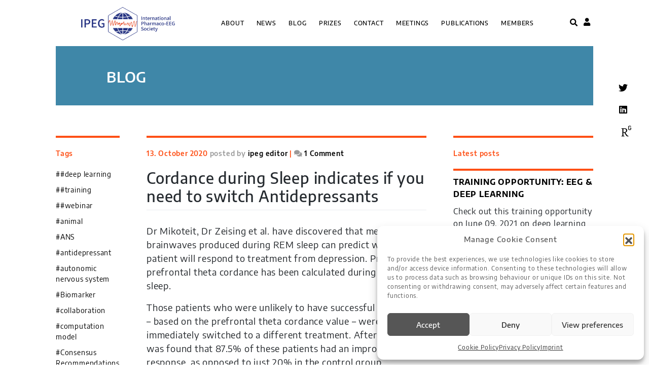

--- FILE ---
content_type: text/css
request_url: https://www.ipeg-society.org/wp-content/themes/ipeg/style.css?ver=6.9
body_size: 13358
content:
/*
 Theme Name:   IPEG
 Description:  Mein Child Theme
 Author:       Netzlounge
 Author URI:   httpw://www.netzlounge.com
 Template:     wp-bootstrap-starter
 Version:      1.0
 Text Domain:  ipeg
*/




/* encode-sans-regular - latin */
@font-face {
  font-family: 'Encode Sans';
  font-style: normal;
  font-weight: 400;
  src: url('webfonts/encode-sans-v4-latin-regular.eot'); /* IE9 Compat Modes */
  src: local('Encode Sans Regular'), local('EncodeSans-Regular'),
       url('webfonts/encode-sans-v4-latin-regular.eot?#iefix') format('embedded-opentype'), /* IE6-IE8 */
       url('webfonts/encode-sans-v4-latin-regular.woff2') format('woff2'), /* Super Modern Browsers */
       url('webfonts/encode-sans-v4-latin-regular.woff') format('woff'), /* Modern Browsers */
       url('webfonts/encode-sans-v4-latin-regular.ttf') format('truetype'), /* Safari, Android, iOS */
       url('webfonts/encode-sans-v4-latin-regular.svg#EncodeSans') format('svg'); /* Legacy iOS */
}
/* encode-sans-500 - latin */
@font-face {
  font-family: 'Encode Sans';
  font-style: normal;
  font-weight: 500;
  src: url('webfonts/encode-sans-v4-latin-500.eot'); /* IE9 Compat Modes */
  src: local('Encode Sans Medium'), local('EncodeSans-Medium'),
       url('webfonts/encode-sans-v4-latin-500.eot?#iefix') format('embedded-opentype'), /* IE6-IE8 */
       url('webfonts/encode-sans-v4-latin-500.woff2') format('woff2'), /* Super Modern Browsers */
       url('webfonts/encode-sans-v4-latin-500.woff') format('woff'), /* Modern Browsers */
       url('webfonts/encode-sans-v4-latin-500.ttf') format('truetype'), /* Safari, Android, iOS */
       url('webfonts/encode-sans-v4-latin-500.svg#EncodeSans') format('svg'); /* Legacy iOS */
}
/* encode-sans-600 - latin */
@font-face {
  font-family: 'Encode Sans';
  font-style: normal;
  font-weight: 600;
  src: url('webfonts/encode-sans-v4-latin-600.eot'); /* IE9 Compat Modes */
  src: local('Encode Sans SemiBold'), local('EncodeSans-SemiBold'),
       url('webfonts/encode-sans-v4-latin-600.eot?#iefix') format('embedded-opentype'), /* IE6-IE8 */
       url('webfonts/encode-sans-v4-latin-600.woff2') format('woff2'), /* Super Modern Browsers */
       url('webfonts/encode-sans-v4-latin-600.woff') format('woff'), /* Modern Browsers */
       url('webfonts/encode-sans-v4-latin-600.ttf') format('truetype'), /* Safari, Android, iOS */
       url('webfonts/encode-sans-v4-latin-600.svg#EncodeSans') format('svg'); /* Legacy iOS */
}
/* encode-sans-700 - latin */
@font-face {
  font-family: 'Encode Sans';
  font-style: normal;
  font-weight: 700;
  src: url('webfonts/encode-sans-v4-latin-700.eot'); /* IE9 Compat Modes */
  src: local('Encode Sans Bold'), local('EncodeSans-Bold'),
       url('webfonts/encode-sans-v4-latin-700.eot?#iefix') format('embedded-opentype'), /* IE6-IE8 */
       url('webfonts/encode-sans-v4-latin-700.woff2') format('woff2'), /* Super Modern Browsers */
       url('webfonts/encode-sans-v4-latin-700.woff') format('woff'), /* Modern Browsers */
       url('webfonts/encode-sans-v4-latin-700.ttf') format('truetype'), /* Safari, Android, iOS */
       url('webfonts/encode-sans-v4-latin-700.svg#EncodeSans') format('svg'); /* Legacy iOS */
}






@font-face {
  font-family: 'Awesome Font';
  font-style: normal;
  font-weight: 400;
  src: local('Awesome Font'),
       url('webfonts/fa-brands-400.woff2') format('woff2'), 
       url('webfonts/fa-brands-400.woff') format('woff'),
       url('webfonts/fa-brands-400.ttf') format('ttf'),
       url('webfonts/fa-brands-400.eot') format('eot');
}

@font-face {
  font-family: 'Awesome Font';
  font-style: italic;
  font-weight: 400;
  src: local('Awesome Font Italic'),
       url('/fonts/awesome-i.woff2') format('woff2'), 
       url('/fonts/awesome-i.woff') format('woff'),
       url('/fonts/awesome-i.ttf') format('ttf'),
       url('/fonts/awesome-i.eot') format('eot');
}





body
{
	  font-family: "Encode Sans";
	  letter-spacing:0.8px;
}



#content
{
	font-size:1.2rem;
}



#page
{
	padding: 0px 110px 110px 110px;
}


#content.site-content
{
	padding: 95px 0px 20px 0px;
}




.col-sm-12
{
	padding:0;
}



header#masthead
{
	background:none;
	box-shadow:none;
	padding:0;
	position:fixed;
	background:#fff;
	z-index:99;
	width:100%;
padding-right:220px;
}


#masthead nav {
   padding-left: 30px !important; 
    padding-right: 30px !important;
}



#page-sub-header
{
	height:0 !important;
	padding:0 !important;
}


/* Nav */




.section {
    display: block;
    height: 100px;
    margin-top: -100px;
    visibility: hidden;
}

body:not(.theme-preset-active) #masthead .navbar-nav > li > a:hover 
{   
     text-shadow: 0 0 .65px #333, 0 0 .65px #333;
}



a
{
	transition: all 0.5s ease-out;
}



a:hover
{
	transition: all 0.5s ease-out;
	color:#ccc;
	text-decoration:none;
}


.home .home_flex a:hover
{
	transition: all 0.5s ease-out;
	color:#FE4F15;
	text-decoration:none;
	border: 1px solid #fff;
	
	background:#fff;
}



#menu-menu-1 .dropdown-menu
{
	width:max-content;
	padding: 7px 7px 7px 3px;
	background:#fe4f15;
}


.dropdown-menu .dropdown-item
{
	    line-height: 30px;
    color: #fff;
}
}



#menu-footer  a:hover
{
	transition: all 0.5s ease-out;
	color:#ccc;
	text-decoration:none;
	border: 0;
}




.navbar-brand
{
	padding-bottom:0px;
/*	width:20%;  */
}




.navbar-brand img
{
	
    max-height: 85px;
    margin-top: -4px;
	    margin-bottom: 5px;
}



.home .container, header .container
{
	max-width:100%;
}



#menu-menu-1
{
	margin:auto;
}

#main-nav.main
{
	width:60%;
}



.navbar-light .navbar-toggler {
   
    border-color: rgba(0,0,0,0);
}


.navbar-light .navbar-toggler-icon {
  
   background-image:url("/wp-content/uploads/2020/07/navi_icon.svg");
}


.navbar-collapse.login
{

width:20%;
}


div.um .g-recaptcha {
   
    margin-left: 0 !important; 
    margin-bottom: 30px;
}




.login 
{
	position:fixed;
	right:90px;
	top:24px;
	z-index:99;
}


 
ul.login
{
	list-style-type:none;
}




 
ul.login li
{
	float:left;
}




/* Search */
 

.navbar button
{
	position:fixed;
	top:36px;
	right:160px;
	z-index: 999;
}

.btn-link
{
	color:#000;
}


.btn
{
	padding:0;
}


#full-screen-search {

    background: rgba(255,255,255,0.5) !important;

}


#full-screen-search form div input {
   
   background: #fff !important;
    border: 1px solid #FE4F15 !important;
    color: #000;
	font-family: "Encode Sans";
    letter-spacing: 0.8px;
}




#full-screen-search 
{
    z-index: -1 !important;
}



#full-screen-search.open
{
    z-index: 10 !important;
}



.home_flex_fb.prizes
{
    z-index: 9 !important;
}


::-webkit-input-placeholder {
 font-family: "Encode Sans" !important;
}
::-moz-placeholder {
 font-family: "Encode Sans"  !important;
}
:-ms-input-placeholder {
 font-family: "Encode Sans" !important;
}
::placeholder {
  font-family: "Encode Sans" !important;
}



.navbar button.btn {
    position: fixed;
    top: 32px;
    right: 140px;
    z-index: 999;
}



.socialmedia 
{
	position:fixed;
	right:15px;
	top:150px;
	z-index:99;
}



.socialmedia li
{
list-style:none;
}



.researchgate {
background-image: url('/wp-content/uploads/2020/03/researchgate.svg');
background-repeat: no-repeat;
background-position: center;
    background-size: 40%;
}


a {
    color: #000;
}



body:not(.theme-preset-active) #masthead .navbar-nav > li > a
 {
  color: #000;
  text-transform:uppercase;
  font-size:80%;
  padding: 0.8rem;
}


 .dropdown-menu  a {
  color: #000;
  text-transform:uppercase;
  font-size:70%;
  padding: 0 0 0 12px;
}


.dropdown-menu {
   
    padding: 0.5rem 0;
    margin: 0.125rem 0 0;
    font-size: 1rem;
    
    border: 1px solid rgba(0,0,0,.15);
    border-radius: 0;
}




body:not(.theme-preset-active) #masthead .navbar-nav > li > a:hover,
body:not(.theme-preset-active) #masthead .navbar-nav > li.current_page_item > a {
  color: #000;
  
}




/* Social Media */



#menu-social-media li a
{
	color:transparent;
}


.fab
{
	font-size:18px;
	color:#000;
}






/* Footer Menu */

.home .footer_menu
{
    position: absolute;
    bottom: 0px;
    padding: 40px 40px 0 40px;
	text-transform:uppercase;
	font-size:15px;
	border-left:0;
}



.home .footer_menu a:hover
{
	transition: all 0.5s ease-out;
	color:#FE4F15;
	text-decoration:none;
	border: 0;
	
	background: transparent;
}




 .footer_menu
{

    padding-left: 20px;
	text-transform:uppercase;
	font-size:15px;
	border-left:3px solid #FE4F15;
}



.pfeil_top a
{
color:transparent;
background-image: url('/wp-content/uploads/2020/03/Pfeil_hoch.svg');
background-repeat:no-repeat;
}




/* Home */

.home_flex{
	
	display:-webkit-flex;
	display:-ms-flexbox;
	display:flex;
	width:100%;
/*	max-height:350px; */
	 
}



.home_flex_fb:nth-child(1) { flex-basis: 25%}
.home_flex_fb:nth-child(2) { flex-basis: 50%; }
.home_flex_fb:nth-child(3) { flex-basis: 25%}
.home_flex_fb:nth-child(4) { flex-basis: 25%}
.home_flex_fb_1:nth-child(2) { flex-basis: 25%; }

.home_container
{
display: flex;
  flex-wrap: wrap;
}



.home .read_more_post
{
	display:none;
}




.parsley-errors-list
{
	position: absolute;
    background: #ccc;
    padding: 10px !important;
    margin-top: -63px !important;
    margin-left: 133px !important;
}


.parsley-errors-list li
{
    color: #fff;

}




/* About */




.about_title
{
	
padding: 50px 0 25px 0;
font-size:29px;
font-weight:600;
}




.about
{
	background-color:#212772;

}

/*
.about_text
{
	  padding: 20px 0px 30px 30px !important;
	width:70%;	
	font-size:15px;
	color:#fff;
	line-height:34px;
}
*/




.about_text
{
	  padding: 50px !important;
	
	font-size:15px;
	color:#fff;
	line-height:34px;
}




.home_flex_fb.bg_home_img_journal
{
	
	background-position: center center;
	background-size:contain;
	background-repeat:no-repeat;
	background-color:#fff;
}



.home_flex_fb, .bg_home_img
{
	
	background-position: center center;
	background-size:cover;

}


h1
{
	font-weight:600;

    text-transform: uppercase;
    font-size: 28px;
  
}


.about h1, .about h2, .meetings h1, .meetings h2, .membership h1, .membership h2, .publications h1, .publications h2, .journal h1, .journal h2, .newsletter h1, .newsletter h2, .prizes h1, .prizes h2, .newsblog h1, .newsblog h2, .news h1, .news h2
{
	
	color:#fff;
	
}


.about h1, .meetings h1,  .membership h1,  .publications h1,  .journal h1,  .newsletter h1, .prizes h1, .newsblog h1, .news h1
{
	font-size:28px;
	text-transform:uppercase;
	line-height:34px;
	margin-bottom:0px;
	word-break: break-word;
}

.about h2, .meetings h2, .membership h2, .publications h2, .journal h2, .newsletter h2, .prizes h2, .newsblog h2, .news h2

{
	font-size:22px;
	line-height:30px;
	word-break: break-word;
}

.link_more, .mailpoet_submit
{
	border:1px solid #fff;
	padding:5px 10px 5px 10px;
	color:#fff;
	font-weight:500;
	background: transparent;
	    margin-right: 10px;
}


.mailpoet_validate_success
{
    z-index: 999;
    position: absolute;
    width: 350px;
}


 input
{
	border:0;
	border-bottom:1px solid #fff;
	padding:5px 10px 5px 10px;
	color:#fff;
	background: transparent;
	 border-radius: 0px;
}


input[type=submit]
{
	border:0 !important;
	padding:0;
	color:#fff;
	background: transparent;
	text-transform: uppercase;
	border-radius: 0;
	margin-bottom:5px;
}



.mailpoet_paragraph.last  input[type=submit] 
{
	border:1px !important;
	border-color:#fff !important;
} 




/* Prizes */


.abstand_oben
{
	padding-top:20px;
}



.page-template-page-prizes .home_container
{

    flex-wrap: nowrap;
}



.page-template-page-prizes-php h1.title_ohne_abstand
 {
    width: 100%;
    border-top: #FE4F15 solid 4px;
    margin-top: 20px;
    text-transform: uppercase;
    font-size: 28px;
    font-weight: 600;
}


h1.prizes_title
{
	
    text-transform: uppercase;
    font-size: 28px;
    font-weight: 600;
	 display:inline-block;
	 margin-top:20px;
}




h1.prizes_subtitle
{
	
color: #FE4F15;
    font-size: 20px;
    font-weight: 600;
 display: contents;
}



.page-template-page-prizes-php #content.site-content {
    padding: 40px 0px 20px 0px !important;
}



.prizes_left_div
{
    width: 100%;
margin-right:50px;
}


.prizes_right_div
{
    width: 100%;

}


.prizes
{
	background-color:#AFAC77;
	
 overflow: hidden;
}


/*
.prizes_text
{
	  padding: 20px 0px 30px 30px !important;
	width:70%;	
	font-size:15px;
	color:#fff;
	line-height:34px;

}
*/



.prizes_text
{
	  padding: 50px !important;
	
	font-size:15px;
	color:#fff;
	line-height:34px;

}



.footer_men
{
	background-color:#ececec;
	

}



.itil_div
{
	
}



.itil_img
{
	float:left;
	margin-right:20px;
	
}



#module, #module1 {
  font-size: 1.2rem;
  line-height: 1.5;
       -webkit-transition-property: height, visibility;
  transition-property: height, visibility;
  -webkit-transition-duration: 0.35s;
  transition-duration: 0.35s;
  -webkit-transition-timing-function: ease;
  transition-timing-function: ease;
      margin-top: 10px;
}


#module #collapseExample.collapse:not(.show),
#module1 #collapseExample1.collapse:not(.show)
 {
  display: block;
  height: 3.4rem;
  overflow: hidden;
  
}

#module #collapseExample.collapsing,
#module1 #collapseExample1.collapsing
 {
  height: 3rem;
     -webkit-transition-property: height, visibility;
  transition-property: height, visibility;
  -webkit-transition-duration: 0.35s;
  transition-duration: 0.35s;
  -webkit-transition-timing-function: ease;
  transition-timing-function: ease;
}

#module a.collapsed::after,
#module1 a.collapsed::after
 {
  content: '     Read More';
    background-image: url(/wp-content/uploads/2020/07/roter_Pfeil_ReadMore.svg);
	background-repeat:no-repeat;
	text-transform:uppercase;

	 color: #FE4F15;
padding:2px 0 2px 30px;
	 font-size: 12px;
	 
}

#module a:not(.collapsed)::after,
#module1 a:not(.collapsed)::after
 {
  content: '  Read Less';
   background-image: url(/wp-content/uploads/2020/07/roter_Pfeil_ReadLess.svg);
	background-repeat:no-repeat;
	text-transform:uppercase;

	 color: #FE4F15;
padding:2px 0 2px 30px;
	 font-size: 12px;
	 
}


.prizes_left_div img, .prizes_right_div img
{
	 filter: grayscale(100%);
}



.page-template-page-prizes-php h1.title {
  display:inline-flex;
}




.winner_year {
    color: #FE4F15;
    font-size: 50px;
    font-weight: 600;
	width:40%;
}


.winner_itil_wrapper
{
	display:flex;	
   
}

.winner_itil_name, .winner_wmh_name
{
 color: #FE4F15;
font-weight:600; 
}


.winner_itil, 
.winner_wmh
{
	
	width:100%;
}


.winner_turan_text::first-line,
.winner_wmh_text::first-line

 {
   
    font-weight: 600;

}





.winner_wmh_wrapper
{
	display:flex;	
    margin-bottom: 40px;
}





input[type='checkbox'] { display: none; } .wrap-collabsible { margin: 1.2rem 0; } .lbl-toggle { display: block; cursor: pointer; border-radius: 7px; transition: all 0.25s ease-out; }  .lbl-toggle::after { content: ' '; background-image: url(/wp-content/uploads/2020/07/roter_Pfeil_ReadMore.svg);
    background-repeat: no-repeat;
    text-transform: uppercase;
    color: #FE4F15;
    padding: 2px 0px 2px 14px;
    font-size: 12px;
    margin-left: 4px; } .toggle:checked+.lbl-toggle::after { transform: rotate(90deg) translateX(-3px); } .collapsible-content { max-height: 0px; overflow: hidden; transition: max-height .25s ease-in-out; } .toggle:checked + .lbl-toggle + .collapsible-content { max-height: 100%; } .toggle:checked+.lbl-toggle { border-bottom-right-radius: 0; border-bottom-left-radius: 0; } .collapsible-content .collapsible-content p { margin-bottom: 0; }





/* Blog */



.blog_wrapper
{
	display:flex;
}


.blog_titles, .entry-meta
{
color: #FE4F15;
font-size:14px;
display:block;
margin:20px 0 20px 0;
 font-weight: 600;
}


.tag-cloud-link, .taglink
{
	display:block;
	margin: 0 0 10px 0;
	font-size:14px !important;
	font-weight:400;
}



.single-post #content.site-content {
    padding: 60px 0px 20px 0px !important;
}




.single-post #page-sub-header 
{
	height:auto !important;
}




.entry-date.published
{
	color: #FE4F15;
}




.tags_wrapper
{
	width:13%;
	border-top: #FE4F15 solid 4px;
   margin-right:53px;
    
    font-size: 28px;
    font-weight: 600;
}



.tag-cloud-link:before, .taglink:before
{
	content:"#";
}



.tag-link-count, .tagcount
{
	display:none;
}



.archive.tag #page-sub-header 
{
	height:auto !important;
}


.archive.tag #content.site-content {
    padding: 60px 0px 20px 0px !important;
}



.latest_post
{
	width:60%;
	border-top: #FE4F15 solid 4px;
   margin-right:53px;
   
    }
	
	
	.post-navigation {
    display: none;
}


.single h1.entry-title {
   
    border-bottom: 0;
	font-size:28px;
	text-transform:uppercase;
}


.sidebar_post
{
	width:30%;
	border-top: #FE4F15 solid 4px;
}


.sidebar_post ul 
{
	list-style-type:none;
	margin-left:-40px;

}


.sidebar_post ul li
{
	
	border-top: #FE4F15 solid 4px;
	font-size:16px;
}


 
.sidebar_post ul li a
{
	
	font-weight:bold;
	padding: 10px 0 10px 0;
    display: block;
	    text-transform: uppercase;
}


.social-box a
{
	color:#FE4F15 !important;
	padding:0px !important;
	font-size:12px;
	text-transform:uppercase;
}


.twitter_logo
{
	width: 14px;
    margin-top: -2px;
    margin-left: 2px;
}



.read_more_post:before
{
	content:'';
	 background-image: url('/wp-content/uploads/2020/07/roter_Pfeil_ReadMore.svg'); 
background-repeat: no-repeat;
background-position: center;
	  width: 16px;
  height: 16px;
    margin: 0 5px 0 	0px;
  float: left;

}


.read_more_post
{
	color: #FE4F15;
font-size:12px;
display:block;	
text-transform:uppercase;
font-weight:400;
}





.blog_header_wrapper
{
	
    padding: 80px 40px 10px 0;
	background: #3f87a8;

}





.memberpressgroup-template 
.blog_header_wrapper, .single-memberpressproduct .blog_header_wrapper
{
	
   display:none;

}



.memberpressgroup-template  #content.site-content,  .single-memberpressproduct #content.site-content
{
	padding: 0px 0px 20px 0px;
}




.ql-editor.ql-blank::before,
.wc_comment wpd-field,
#wpdcom .wpd-auth .wpd-login a {
    color: #FE4F15;
    text-decoration: none;
	font-style:normal;
	 font-family: 'Encode Sans';
}


#wpdcom .wpd-prim-button
{
	text-transform:uppercase;
	font-family: 'Encode Sans' !important;
}





#wpdcom .wpd-second-button, #wpdcom .wpd-prim-button,
#wpdcom .wpd-form .wpdiscuz-textarea-wrap textarea
{
    border-radius: 0px;
	    border: 1px solid #FE4F15;
		    font-weight: 600;
}



#wpdcom .wpd-form .wpdiscuz-textarea-wrap textarea
{
    height: 100px;
	    box-shadow: none;
		font-family: "Encode Sans";
    letter-spacing: 0.8px;	
	font-size: 0.8rem;
}


#wpdcom .ql-editor::before {
    font-size: 16px;
    color: #0a0a0a;
    letter-spacing: 1px;
}



.wpd-comment-label
{
    display: none !important;
}


.wpd-comment-author:before
{
	content:'';
	 background-image: url('/wp-content/uploads/2020/07/person_icon.svg'); 
background-repeat: no-repeat;
    padding-right: 24px;

}

#wpdcom .wpd-comment .wpd-comment-header
{
    display: block;
}


#wpdcom .wpd-comment-header .wpd-comment-share {
    display:none;
}



.wpdiscuz-recaptcha
{
   margin-left:-45px !important;
}


#wpdcom .ql-container,
#wpdcom .wpd-form-row .wpd-field {
    
    border-radius: 0;
   
}



 
#wpdcom .wpd-form-row .wpdiscuz-item input[type="text"], #wpdcom .wpd-form-row .wpdiscuz-item input[type="email"], #wpdcom .wpd-form-row .wpdiscuz-item input[type="url"], #wpdcom .wpd-form-row .wpdiscuz-item input[type="color"], #wpdcom .wpd-form-row .wpdiscuz-item input[type="date"], #wpdcom .wpd-form-row .wpdiscuz-item input[type="datetime"], #wpdcom .wpd-form-row .wpdiscuz-item input[type="datetime-local"], #wpdcom .wpd-form-row .wpdiscuz-item input[type="month"], #wpdcom .wpd-form-row .wpdiscuz-item input[type="number"], #wpdcom .wpd-form-row .wpdiscuz-item input[type="time"], #wpdcom textarea, #wpdcom select {
    color: #212529;
	    width: 257px;

}




div#comments:before
{
	font-weight:bold;
}

#wpdcom.wpdiscuz_unauth .wc-field-submit {
    padding-top: 0;
}





#wpdcom .wc-field-submit input[type="submit"]
 {
 
      height: 46px;
	  margin-top:-12px;
	  margin-right:-2px;
	  box-shadow: none;
	  font-size:15px;
}



.membership_text
{
background-color:#963F34;
padding: 80px 50px 80px 50px !important;
	color:#fff;
	line-height:34px;
	font-size:15px;
}



.um.um-login.um-639, .um.um-register.um-638, .um 
{
	opacity: 1 !important;
}




.news_text
{
	
		color:#fff;
	line-height:34px;
	font-size:15px;
	padding:  46px 50px 46px 50px !important;
	
}

.news
{
	background-color:#3897AD;
}



.publications
{
	background-color:#1E7775;

}

.publications_text
{

padding: 90px 50px 70px 50px !important;
	color:#fff;
	line-height:34px;
	font-size:15px;
}



.news
{
	background-color:#3897AD;

}

.news_text
{

padding: 90px 50px 70px 50px !important;
	color:#fff;
	line-height:34px;
	font-size:15px;
}





.journal
{
	background-color:#2e9191;

}


/*
.journal_text
{

padding: 30px 0px 30px 30px !important;
	color:#fff;
	line-height:34px;
	font-size:15px;
	width:70%;	
}
*/


.journal_text
{

padding: 50px 39px 50px 39px !important;
	color:#fff;
	line-height:34px;
	font-size:15px;

}



.newsletter
{
	background-color:#506271;

}



.newsletter_text
{
	  padding: 30px 0px 30px 30px !important;
	width:90%;	
	font-size:15px;
	color:#fff;
	line-height:34px;
}



.newsletter label {
    margin-bottom: 0;
}



#mailpoet_form_1 .mailpoet_paragraph {
    line-height: normal !important;
    margin-bottom: 10px !important;
}


.mailpoet_paragraph.last
{
	margin-bottom: 0 !important;
    margin-top: 20px;
}



.newsblog
{
	background-color:#3f87a8;

}



label
{
	
	margin-top: .5rem;
	text-transform:uppercase;
}







/* Meetings */



.page-template-page-meetings-php h1.title {
    width: 100%;
    text-align: left;
    border-top: 0;
    padding: 20px 0 40px 0;
    text-transform: uppercase;
    font-size: 28px;
    font-weight: 600;
}



.page-template-page-meetings-php h1.title_ohne_abstand {
    width: 50%;
    text-align: center;
    border-top: #FE4F15 solid 4px;
    margin-top: 20px;
    text-transform: uppercase;
    font-size: 28px;
    font-weight: 600;
}



.page-template-page-meetings-php .about_history
{
	padding-bottom:0 !important;
}


.page-template-page-meetings #page-sub-header 
{
	padding-top:90px !important;
}



.meetings
{
	background-color:#074f70;

}


.meetings_text
{
	 padding: 80px 50px 80px 50px !important;
	    margin: auto;
    width: fit-content;
	font-size:15px;
	color:#fff;
	line-height:34px;
}


.page-template-page-meetings #page-sub-header 
{
	height:auto !important;
}



.save_the_date
{
	position: absolute;
    left: 110px;
    top: 70px;
}


.meetings_header_wrapper
{
	
    padding: 20px 40px 20px 0;
	background: #fff;
	float:left;
}



.meetings_header
{
	
	border-left: 15px solid #FE4F15;
    padding-left: 30px;
    margin-top: 20px;
}



.save_the_date_slogan
{
 color: #FE4F15;
 font-size:24px;
 font-weight:600;
}



.save_the_date_meeting
{
 font-size:24px;
 font-weight:600;
}


.save_the_date_date
{
 font-size:60px;
 font-weight:600;
}




.page-template-page-meetings h4 
{
   
    border-top: 0;
    padding: 20px 0 40px 0;
    text-transform: uppercase;
    font-size: 28px;
    font-weight: 600;
    margin: auto;
    padding: 20px 100px 60px 0px;
    max-width: 855px;
    text-align: left;
}


.page-template-page-meetings h5 
{
    font-size: 22px;
    font-weight: 600;
}


.page-template-page-meetings a
{
    color: #FE4F15;
}



.meetings_table_fee  td p
{
    padding:5px;
    margin: 0;
}



.meetings_table_fee tr:first-child td 
{
    color: #FE4F15;
}


@media  only screen and (max-width: 500px)
{
	

.meetings_table_fee td 
{
    font-size: 12px;
}


.page-template-page-meetings h4 
{

    padding: 20px 0px 60px 0px;
}

}



.page-template-page-meetings .marker_text
{
    color: #FE4F15;
    font-style: italic;
    font-size: 14px;
}




.page-template-page-meetings .meeting_speaker
{
    margin-bottom: 10px;
}


video
{
	
	max-width:600px;
	margin-left: 190px;
}


.publisher
{
	font-size:22px;
	margin:10px 0 0 0;
	font-weight:600;
	margin-left: 190px;
}





.page-template-page-membership
 video
{
	
	max-width:600px;
	margin-left: 0px;
}


.page-template-page-membership
 .publisher
{
	font-size:22px;
	margin:10px 0 0 0;
	font-weight:600;
	margin-left: 0px;
}



.page-template-page-membership h1.title {
    width: 100%;
    text-align: left;
    border-top: 0;
    padding: 20px 0 40px 0;
    text-transform: uppercase;
    font-size: 28px;
    font-weight: 600;
}




.discussion.btn {
  background-color: #FE4F15;
  border: none;
  padding: 12px 30px;
  cursor: pointer;
  font-size: 20px;
  margin:auto;
  margin-bottom:20px;
  border-radius: 0;
  
}

.discussion.btn:hover {
  background-color:  #fd7244;
}

.discussion.btn a {
color: white;
text-transform:uppercase;
}








.page-id-387 .home_container
{
display:block;
}








.previous_meetings_link
{
	 
	float:left;
margin-top: 20px;
	 font-size: 10px;
    text-transform: uppercase;
    font-weight: 600;
	
    
}



.previous_meetings_link img
{
height: 202px;
    margin-left: 20px;
}



.previous_meetings_link > div
{
	float:left;
}



.previous_meetings_link a.pfeil_top 
{
color:transparent;
background-image: url('wp-content/uploads/2020/06/headerpfeil_meeting.png');
transform: rotate(-90deg);
	-webkit-transform: rotate(-90deg);
	 -moz-transform: rotate(-90deg);
	 -ms-transform: rotate(-90deg);
	 -o-transform: rotate(-90deg);
background-repeat:no-repeat;
}




.meeting_header_wrapper
{
position:absolute;
bottom: -2px;
right: 0;
background:#fff;
width:50%;
}


.meeting_header_location
{
float:left;
text-align:left;
width:32%;
font-size: 18px;
margin-top: 20px;
margin-left: 30px;
}



.meeting_header_location.registration
{
position:absolute;
right:0;
text-align:center;
width:auto;
}


.registration
{
	color:#fff;
	background:#FE4F15;
	padding:10px 20px 10px 20px;
	text-transform:uppercase;
	   
}
}





.page-template-page-meetings #content.site-content
{
	padding: 40px 0px 20px 0px;
}



h1.title
{
	    width: 50%;
    text-align: center;
    border-top: #FE4F15 solid 4px;
    padding-top: 40px;
    text-transform: uppercase;
    font-size: 28px;
    font-weight: 600;
}



h1.title_speakers
{
	    width: 50%;
    text-align: center;
  
    padding-top: 40px;
    text-transform: uppercase;
    font-size: 28px;
    font-weight: 600;
}


.speakers_gallery 
{
	    margin-left: -60px;
		 margin-top: 40px;
		  width: 100%;
}



.speakers_gallery li
{
	list-style: none;
    float: left;
    width: 33%;
    padding: 20px;
	
}


.speaker_name_wrapper
{
	padding:10px;
}







/* Meeting Shedule */


#accordion
{
	width:87%;
}


.accordion {
 
  color: #444;
  cursor: pointer;
  padding: 18px;
 
  text-align: left;
  border: none;
  outline: none;
  transition: 0.4s;
  margin-bottom: 10px;
  border: none;
  background:transparent;
  margin-left: 210px;
}

/* Add a background color to the button if it is clicked on (add the .active class with JS), and when you move the mouse over it (hover) */
.accordion:hover,
button:focus {
 outline:0;
  border: none;
}

/* Style the accordion panel. Note: hidden by default */
.panel {
  padding: 0 18px;
  background-color: white;
  display: none;
  overflow: hidden;

}

/*

.accordion:before {
  content: '';
	 background-image: url('https://new.ipeg-society.org/wp-content/uploads/2020/05/Pfeil_rechts.svg'); 
background-repeat: no-repeat;
background-position: center;
	  width: 40px;
  height: 30px;
  color: #FE4F15;
  float: left;
  margin-left: 5px;
}

.accordion.active:before {
  content: ""; 
   background-image: url('https://new.ipeg-society.org/wp-content/uploads/2020/05/Pfeil_runter.svg');
background-repeat: no-repeat;
background-position: center;   
     width: 40px;
  height: 30px;
  color: #FE4F15;
  float: left;
  margin-left: 5px;
}


*/

.accordion.ui-state-default .ui-icon {
    content: "";
    background-image: url(/wp-content/uploads/2020/05/Pfeil_rechts.svg);
    width: 40px;
    height: 30px;
    position: absolute;
    margin-left: -38px;
    background-repeat: no-repeat;
}




.accordion.ui-state-active .ui-icon {
    content: "";
    background-image: url(/wp-content/uploads/2020/07/Pfeil_unten.svg);
    width: 40px;
    height: 30px;
    position: absolute;
    margin-left: -38px;
    background-repeat: no-repeat;
}



.shedule_day
{
	color:#FE4F15;
	    font-size: 20px;
    font-weight: 600;
	display:block;
	margin-left: 390px;
}


.shedule_date_when
{
	    float: left;
    margin-right: 20px;
    margin-left: 170px;
	margin-bottom:40px;
    width: max-content;
}


.shedule_date_when_first_word
{
	   
font-weight:600;

}





.shedule_who_when_entry
{
margin: 0 10px 0px 0px;

font-weight:600;
}




.shedule_content_wrapper
{
    display: flow-root;
}




.download.btn {
  background-color: #FE4F15;
  border: none;
  padding: 12px 30px;
  cursor: pointer;
  font-size: 20px;
  margin:auto;
  margin-top:20px;
  border-radius: 0;
  
}


.download.btn:hover {
  background-color:  #fd7244;
}

.download.btn a {
color: white;
text-transform:uppercase;
}



/* Sponsors */




h1.title_ohne_abstand
{
	    width: 50%;
    text-align: center;
    border-top: #FE4F15 solid 4px;
   margin-top: 80px;
    text-transform: uppercase;
    font-size: 28px;
    font-weight: 600;
}





.speaker_name
{
	font-size:22px;
	margin:10px 0 0 0;
	font-weight:600;
}


.speaker_position
{
	    font-size: 22px;
    margin: 0px 0 30px 0;
    font-weight: 400;
}





/* Previous Meetings */



.previous_meeting_container {

  display: grid;
  grid-template-columns: repeat(auto-fill, minmax(30%, 1fr));
  grid-gap: 50px;
}

.previous_meeting {
  padding: 50%; /* padding trick directly on the grid item */
  box-sizing: border-box;
  background-size:cover;
   display: flex;
    align-items: center;
    justify-content: center;
}

.previous_meeting_content { /* absolutely positioned */
    position: absolute;
   
	color:#fff;
	text-transform:uppercase;
	    text-align: center;
}


.previous_meeting_year
{
	font-size:60px;
	margin:30px 0 0 0;
	font-weight:600;
}


.previous_meeting_location
{
	font-size:36px;
	margin:20px 0 30px 0;
	font-weight:600;
}


.previous_meeting_download_pdf a

{
 border:1px solid #fff;
 color:#fff;
 padding:5px;
}





/* About */



.page-template-page-about-php #page-sub-header,
.page-template-page-prizes-php #page-sub-header,
.page-template-page-data-php #page-sub-header,
.page-template-page-publications-php #page-sub-header,
.page-template-page-membership-php #page-sub-header,
.page-template-page-news-php #page-sub-header, 
.memberpressgroup-template  #page-sub-header,
.single-memberpressproduct #page-sub-header
{
	height:auto !important; 
}




.page-template-page-about-php #content.site-content {
    padding: 40px 0px 20px 0px !important; 
}



.page-template-page-about-php h1.title_ohne_abstand {
    width: 50%;
    text-align: center;
    border-top: #FE4F15 solid 4px;
    margin-top: 20px;
    text-transform: uppercase;
    font-size: 28px;
    font-weight: 600;
}



.page-template-page-about-php h1.title {
    width: 100%;
    text-align: left;
    border-top: 0;
    padding: 20px 0 40px 0;
    text-transform: uppercase;
    font-size: 28px;
    font-weight: 600;
}



.about_header_wrapper
{
	
    padding: 80px 40px 10px 0;
	background: #212772;
/* background-image: url(https://new.ipeg-society.org/wp-content/uploads/2020/05/AdobeStock_219905500_Preview_COLOR-1.png);
    background-size: contain;
    background-repeat: no-repeat; */
}



.prizes_header_wrapper
{
	
   padding: 80px 40px 10px 0;
	background: #afac77;
/* background-image: url(https://new.ipeg-society.org/wp-content/uploads/2020/05/AdobeStock_219905500_Preview_COLOR-1.png);
    background-size: contain;
    background-repeat: no-repeat; */
}


.about_header_intro, .prizes_header_intro, .blog_header_intro, .data_header_intro,  .publications_header_intro,  .members_header_intro,  .news_header_intro
{

	margin:auto;
	padding: 0 100px 0 0px;
    max-width: 820px;
	color:#fff;
	text-align:left;
}



.publications_header_wrapper {
    padding: 80px 40px 10px 0;
    background: #1E7775;
}


.news_header_wrapper {
    padding: 80px 40px 10px 0;
    background: #3897AD;
}



.about_header_intro_image
{
	content:'';
	background:url('/wp-content/uploads/2020/05/IPEG_Startseite_Bild.jpg');
}


.about_header_intro_text
{
	
padding: 50px 0 50px 0;
}


.prizes_header_intro_text
{
	
padding: 50px 0 25px 0;
font-size:29px;
font-weight:600;
}

.news_header_intro_text
{
	
padding: 50px 0 25px 0;
font-size:29px;
font-weight:600;
}


.page-template-page-news-php #content.site-content {
    padding: 40px 0px 20px 0px !important;
}



.page-template-page-news-php h1.title_ohne_abstand {
    width: 50%;
    text-align: center;

    margin-top: 20px;
    text-transform: uppercase;
    font-size: 28px;
    font-weight: 600;
}


.page-template-page-news .social-box
{
	display:none;
}


.page-template-page-news .entry-header {
    display: none;
}


ul.dashed {
  list-style-type: none;
}
ul.dashed > li {
text-indent: -25px;
    margin-left: -14px;
}
ul.dashed > li:before {
  content: "– ";
  text-indent: -5px;
    margin-right:10px;
}



.news_h1
{
	margin-top:25px !important;
}



.news_history {
    margin: auto;
   padding: 0 100px 20px 0px;
    max-width: 855px;
    text-align: left;

}



.news_table_wrapper
{
	width: 130%; 
    overflow: auto;
}




.news_table
{
	width: 90%; 
    overflow: auto;
}




.news_table td
{
	padding:10px;
}



.news_table td:nth-child(1)
{
	padding-left:0px;
}


.blog_header_intro_text
{
	
padding: 50px 0 25px 0;
font-size:29px;
font-weight:600;
}



.about_purpose {
    margin: auto;
   padding: 0 100px 20px 0px;
    max-width: 855px;
    text-align: left;
}


.about_purpose ol {
  counter-reset: section;
  list-style: none;
    margin-left: 8px;
}

.about_purpose li {
     counter-increment: circle-counter;
    margin-bottom: 20px;
text-indent: -47px;
}

.about_purpose li:before {
  content: counter(circle-counter);
    background-color: #FE4F15;
    width: 1.6rem;
    height: 1.6rem;
    border-radius: 50%;
    display: inline-block;
    font-size: 15px;
    line-height: 1.6rem;
    color: #fff;
    text-align: center;
    margin-right: 1.5rem;
    position: relative;
    top: -2px;
text-indent: 0px;
}






/* Board Members */


.board_members_title
{
max-width: 855px;
    margin: auto;
    /* padding: 0 100px 20px 0px; */

    text-align: left;
}


.board_members_gallery 
{
	    margin-left: -60px;
		
		  width: 100%;
}



.board_members_gallery li
{
	list-style: none;
   display: inline-block;
    width: 33%;
    padding: 20px;
	    vertical-align: top;
}


.board_members_name_wrapper
{
	padding:15px 0 10px 15px;
}



.board_members_name_wrapper p
{
	margin-bottom:0;
}

.board_members_cv_email_wrapper a
{
    font-size: 12px;
    text-transform: uppercase;
    color: #FE4F15;
}



.board_members_position
{
 font-size: 22px;	
 font-weight:bold;
}



.board_members_fullname
{
	 font-size: 22px;	
}



.board_members_cv_email_wrapper div
{

  float: left;
  
}



.board_members_cv_email_wrapper a.board_member_download:before
{
content:'';
	 background-image: url(/wp-content/uploads/2020/07/roter_Pfeil_ReadLess.svg); 
background-repeat: no-repeat;
background-position: center;
	  width: 16px;
  height: 16px;
 margin: 10px 5px 0 0;
  float: left;
  -webkit-transform: rotate(180deg);
    -moz-transform: rotate(180deg);
    -ms-transform: rotate(180deg);
    -o-transform: rotate(180deg);
    transform: rotate(180deg);
}



.board_members_cv_email_wrapper a.board_member_email:before
{
content:'';
	 background-image: url(/wp-content/uploads/2020/07/roter_Pfeil_ReadMore.svg);
background-repeat: no-repeat;
background-position: center;
	  width: 16px;
  height: 16px;
    margin: 10px 5px 0 50px;
  float: left;
}



.about_history {
    margin: auto;
   padding: 0 100px 20px 0px;
    max-width: 855px;
    text-align: left;
}








/* Newsletter */

.mailpoet_message
{
position: absolute;

    max-width: 400px;
    -webkit-box-shadow: 10px 10px 5px -8px rgba(0,0,0,0.24);
    -moz-box-shadow: 10px 10px 5px -8px rgba(0,0,0,0.24);
    box-shadow: 10px 10px 5px -8px rgba(0,0,0,0.24);
}


#mailpoet_form_1 .mailpoet_validate_error 
{
    border: 1px solid #fff;
    background: #fff;
    padding: 10px;
}

#mailpoet_form_1 .mailpoet_validate_success
{
    border: 1px solid #fff;
    background: #fff;
    padding: 10px;
}


.single-mailpoet_page #page-sub-header 
{
	height:auto !important;
}



.single-mailpoet_page #content.site-content {
    padding: 60px 0px 20px 0px;
}



.single-mailpoet_page .latest_post {
   
    padding-top: 20px;
}



.single-mailpoet_page .social-box
{
	display:none;
}









/* Contact / Imprint */




h1.title_ohne_abstand_imprint
{
	    width: 620px;
    text-align: center;
    border-top: #FE4F15 solid 4px;
   margin-top: 80px;
    text-transform: uppercase;
    font-size: 28px;
    font-weight: 600;
margin-left:-200px;
}



.page-template-page-data h3
{

    text-transform:uppercase;
}




.data_header_wrapper
{
	
    padding: 80px 40px 10px 0;
	background: #8f9aa4;

}



.data_header_intro_text
{
	
padding: 50px 0 25px 0;
font-size:29px;
font-weight:600;
}



.page-template-page-data-php h1.title_ohne_abstand {
    width: 50%;
    text-align: center;

    margin-top: 20px;
    text-transform: uppercase;
    font-size: 28px;
    font-weight: 600;
}




.page-template-page-data-php #content.site-content {
    padding: 40px 0px 20px 0px !important;
}



.page-template-page-data .social-box
{
	display:none;
}


.page-template-page-data .entry-header
{
	display:none;
}

.data_history {
    margin: auto;
   padding: 0 207px 20px 0px;
    max-width: 855px;
    text-align: left;

}




.page-template-page-membership.page-id-2045 .data_history .poster_section_text {
    width: auto;
    padding-right: 30px;
}







/* Membership */




.member_submenu
{
	float:left;
	margin-right:10px;
}




.ul_member_submenu
{
list-style: none;
margin-left:-40px;
}


.page-id-882 .site-content .container
{
    margin-top: 140px;
}



.page-template-page-membership-php h1.title_ohne_abstand {
    width: 50%;
    text-align: center;
    border-top: #FE4F15 solid 4px;
    margin-top: 20px;
    text-transform: uppercase;
    font-size: 28px;
    font-weight: 600;
}


.page-template-page-membership-php #content.site-content {
    padding: 40px 0px 20px 0px !important;
}



.members_header_wrapper {
    padding: 80px 40px 10px 0;
    background: #963F34;
}

.members_header_intro_text {
    padding: 50px 0 25px 0;
    font-size: 29px;
    font-weight: 600;
}





.page-template-page-membership .entry-title,  .page-id-882 .entry-title
{
	display:none;
}



.membership
{
background-color:#963F34;

}



.um-field-label label, .um-field-label
{
	text-transform:none;
	
    cursor: text  !important;
    font-size: 15px  !important;
    letter-spacing: 0.5px  !important;
    font-family: Arial  !important;
    font-weight: normal  !important;
	    margin: 0 !important;
}


.page-id-609  .um-field-checkbox-option, .page-id-609  .um-field-radio-option
{
	text-transform:none;
	    color: #555555 !important;
    cursor: text  !important;
    font-size: 15px  !important;
    letter-spacing: 0.5px  !important;
    font-family: Arial  !important;
    font-weight: normal  !important;
	    
}

.um input[type=submit].um-button, .um input[type=submit].um-button:focus, .um a.um-button, .um a.um-button.um-disabled:hover, .um a.um-button.um-disabled:focus, .um a.um-button.um-disabled:active {
    background-color: #FE4F15  !important;
    color: #FFFFFF  !important;
}


.page-id-609 .um .um-form input[type=text],.page-id-609  .um .um-form input[type=search],.page-id-609  .um .um-form input[type=tel],.page-id-609  .um .um-form input[type=number],.page-id-609  .um .um-form input[type=password],.page-id-609  .um .um-form textarea,.page-id-609  .um .upload-progress,.page-id-609  .select2-container .select2-choice,.page-id-609  .select2-drop, .select2-container-multi .select2-choices, .select2-drop-active,.page-id-609  .select2-drop.select2-drop-above,.page-id-609 .select2.select2-container .select2-selection, .rcp_form input[type=text], .rcp_form input[type=email], .rcp_form input[type=password], .rcp_form textarea, .rcp_form select, .mepr-form input
{
	
border: 1px solid #FE4F15  !important;
color: #212529;
    width: fit-content;
}




 .mepr-form  input[type='checkbox'] {
    display: block;
}



#rcp_user_login_wrap {
    display: none;
}


.mepr_mepr_structured_abstract-1 .mp-form-label
{
margin-top:20px;
}


.mepr_mepr_i_might_be_interested_in_attending_the_ipeg_social_dinner:after
{
content:"(depending on costs/location, communicated at a later date)";
font-size:14px;
}


p.structured_abstract-1
{
font-size:14px;
margin-bottom:20px;
}



p.structured_abstract-1 a
{
text-decoration:underline;
}

.mepr_mepr_structured_abstract-1:after
{
content:"Upload your doc or pdf file: if submitting a symposium, please ignore abstract template, instead provide a short overview about your symposium suggestion/potential speakers (300 words).";
font-size:14px;
margin-top:20px;
display:block;
}



.mepr-transaction-invoice-wrapper:after
{
content:"Prices in US Dollar";
font-size:16px;
margin-bottom:20px;
display:block;
}



.mp-form-row
{
	margin-bottom:30px !important;
}


.mepr_mepr_affiliation

{
    margin-top: 60px;
    border-top: 1px solid #FE4F15;
    padding-top: 30px;
}


.mepr-file-uploader {
  display: block !important;
}
.mepr-replace-file {
  display: none;
}



.rcp_form a
{
color: #FE4F15;
}



.rcp_form select {
    padding: 4px 8px;
    margin: 0;
	width: 60%;
}



.rcp_form  input[type='checkbox'] {
     display: block; 
}


.dinner_info, .email_info
{
	font-size:12px;
}

 
 
 .um-icon-android-radio-button-off:before {
    content: "\f3a6";
    color: #FE4F15;
}



.um-field-area
{
	text-align:left !important;
}



.page-id-609 a.um-button, input[type=submit].um-button, input[type=submit].um-button:focus {
    font-size: 15px;
    border: none !important;
   
    line-height: 1em !important;
    padding: 16px 20px !important;
    text-decoration: none !important;
    text-align: center;
    text-transform: uppercase !important;
    font-weight: 500 !important;
    overflow: hidden;
    position: relative;
    transition: 0.25s;
    box-sizing: border-box;
    -moz-border-radius: 0px !important;
    -webkit-border-radius: 0px !important;
    border-radius: 0px !important;
    -webkit-box-shadow: 0 !important;
	box-shadow: none;
 
    opacity: 1;
}


.page-id-609 .um-center .um-button {
    display: inline-block !important;
    width: auto !important;
    min-width: auto !important;
	
	
}


.um-center 
{
    text-align: left !important;
}


.page-id-609 .um {
    margin-left: 0 !important;
    margin-right: auto!important;
}



.um-field-checkbox-state i, .um-field-radio-state i {
  color: #FE4F15 !important;
}
  
  
  
  .um-button.um-btn-auto-width {
    width: auto;
    display: inline-block;
    padding: 14px 20px !important;
    min-width: auto !important;
    /* max-width: 450px; */
    margin-top: 10px;
}


.page-template-page-membership   .um-button.um-btn-auto-width 
{

    padding: 12px 12px !important;

}



.page-template-page-membership  .data_history {
    
    max-width: 950px;
   
}




a.um-button {
   
    -moz-border-radius: 0px !important;
    -webkit-border-radius: 0px !important;
    border-radius: 0px !important;
    -webkit-box-shadow: 0 4px 6px rgba(50,50,93,.11), 0 1px 3px rgba(0,0,0,.08);
    box-shadow: 0 4px 6px rgba(50,50,93,.11), 0 1px 3px rgba(0,0,0,.08);
    opacity: 1;
}



 .page-template-page-membership-php .social-btn, .page-id-882 .social-btn
 {
	 display:none;
 }
 
 
 
 .cbcur_list_to_cur {
    display: inline-block;
    width: fit-content!important;
}


.cbcurrencyconverter_list_from.cbcurrencyconverter_list_from_shortcode
{
	display:none;
}


.cbcurrencyconverter_list_wrapper {
    padding: 0;
    margin:0px;
   
}


.cbcurrencyconverter_list_to {
    margin-left: 0px;
    padding-left: 0px;
    list-style: none;
}





.page-template-page-membership iframe, embed {
    left: 0;
    height:290px;
    position: relative;
    top: 0;
    width: 100%;
    z-index: 5;
}


.page-template-page-membership  .group {
     height: auto; 
    margin-bottom: 80px;
    position: relative;
    width: 740px;
}


.page-template-page-membership dd {
    margin-top: 10px;
}


.page-template-page-membership dt {
    margin-top: -10px;
}



/* Member Account */


.um-own-profile .data_history {
    margin: auto;
    padding: 0;
    width: 100%;
    text-align: left;
    max-width: 500px;
}


.page-id-1093.um-own-profile .data_history
{
max-width: 973px !important;
    margin: auto;
}




.logged-in  .login {
    
    right: 95px;
   
}



.logged-in .navbar button.btn {
    position: fixed;
    top: 32px;
    right: 170px;
    z-index: 999;
}


.logged-in #menu-login .nav-link {
    display: block;
        padding: .5rem 0.2rem;
}



.group {
    height: 450px;
    margin-bottom: 80px;
    position: relative;
    width: 740px;
}

iframe,
embed {
    left: 0;
    height: 100%;
    position: absolute;
    top: 0;
    width: 100%;
    z-index: 5;
}





.group .poster {
    font-size: 22px;
    margin: 0 0 67px;
    font-weight: 400;
}



/* Conference Registration */


.rcp-renewal-date, .rcp_header
{
	display:none;
}


.rcp_level_duration, .rcp_login_link
{
	display:none;
}





.abstract_yes_no_wrap label
{
	    width: 50%;
   display:inline-block !important;
}



.abstract_yes_no_wrap
{
	   margin:50px 0 30px 0 !important;
	   padding:40px 0 10px 0;
	   border-top: 1px solid #FE4F15;
	    width: 100%;
	   
}




.abstract_yes_no_wrap input[type='radio'], .rcp_subscription_level input[type='radio'] {
     -webkit-appearance: none;
    width: 14px;
    height: 14px;
    border: 1px solid #FE4F15;
    border-radius: 50%;
    outline: none;
    margin-top: 16px;
  
} 

.abstract_yes_no_wrap input[type='radio']:hover, .rcp_subscription_level input[type='radio']:hover {
  box-shadow:0 0 5px 0px #FE4F15 inset;
}

.abstract_yes_no_wrap input[type='radio']:before, .rcp_subscription_level input[type='radio']:before {
  content:'';
  display:block;
  width:60%;
  height:60%;
  margin: 20% auto;    
  border-radius:50%;    
}
.abstract_yes_no_wrap  input[type='radio']:checked:before, .rcp_subscription_level  input[type='radio']:checked:before {
  background:#FE4F15;
}



.rcp_first_name_border
{
	  margin:30px 0 0 0 !important;
	   padding:40px 0 10px 0;
	   border-top: 1px solid #FE4F15;
	    width: 100%;
}






.notice_conference 
{
    color: #FE4F15;
    margin-top: 50px;
    font-style: italic;
    font-size: 16px;
}



.memberpressgroup-template .social-btn
{
    display: none;
}



.rcp_subscription_message
{
margin:	40px 0 20px 0 !important;
}



.abstract_info
{
	
	  margin:0 0 30px 0 !important;
	   padding:10px 0 40px 0;
	 border-bottom: 1px solid #FE4F15;
	 font-size:12px; 
}
  

.rcp_textarea textarea
{
	min-height:200px !important;
	 
}


#rcp_submit_wrap input[type=submit] {
    background-color: #FE4F15 !important;
    padding: 10px 20px 10px 20px;
}


input.rcp-button[type=submit]
 {
    background-color: #FE4F15 !important;
    padding: 10px 20px 10px 20px;
}

.payment, #rcp_submit_wrap
{
	background: #ededed;
    padding: 9px;
}



li.rcp_subscription_level_1, li.rcp_subscription_level_7, li.rcp_subscription_level_8, li.rcp_subscription_level_3, li.rcp_subscription_level_12, li.rcp_subscription_level_10, li.rcp_subscription_level_11
{
	background: #ededed;
    padding: 15px;
	    margin: 0 !important;
}




li.rcp_subscription_level_4, li.rcp_subscription_level_5, li.rcp_subscription_level_6, li.rcp_subscription_level_9
{
	
    padding: 15px;
	    margin: 0 !important;
}



li.rcp_subscription_level_4, li.rcp_subscription_level_10
{
    border-top: 1px solid #FE4F15;
}



.mepr-price-box 
{
	margin-bottom:0px;
	padding:10px;
}





#mepr-price-box-1582.mepr-price-box,
#mepr-price-box-1589.mepr-price-box,
#mepr-price-box-1984.mepr-price-box,
#mepr-price-box-1985.mepr-price-box
{
	background:#f3f3f3;
}




#mepr-price-box-1591
{
	border-top: 1px solid #FE4F15;
	padding-top:50px;
}



#mepr-price-box-1982
{

    margin-top: 60px;
}



#mepr-price-box-1984
{
	border-top: 1px solid #FE4F15;
margin-top: 60px;
}


#mepr-price-box-1582
{
	border-bottom: 1px solid #FE4F15;

}



#mepr-price-box-1585.mepr-price-box,
#mepr-price-box-1588.mepr-price-box
{
	background:#f3f3f3;
}




.mepr-most-popular
{
	display:none;
}

.mepr-price-box-button
 {
    width: fit-content;
   background-color: #FE4F15 !important;
    padding: 5px 10px 5px 10px;
	
	margin-top:10px;
}

/* temporaer */
.mepr-transaction-invoice-wrapper, .transaction
{
    display: none;
}


.mepr-price-box-button a
{
color:#fff;
}

.have-coupon-link{ display: none; }


 input[type=submit]
{
background-color: #FE4F15 !important;
    padding: 10px 20px 10px 20px;
	color:#fff;
}


.mepr-payment-methods-wrapper
{
	background: #ededed;
    padding: 15px;
	    margin: 0 !important;
}



.mp_login_form .mp-form-row.mepr_username, .mp_login_form .mp-form-row.mepr_password
{
    width: 48% !important;
    float: left;
	margin-right:10px;
	font-size:16px;
	margin-bottom:0px !important;
}


.memberpress_login_text, .mp_login_form label, .mepr-login-actions, .mp_login_form  .button-primary
{
    
	font-size:14px !important;
}


.memberpress_login_text
{
	margin-top:30px !important;
		    background: #f3f3f3;
    padding: 10px;
}


.mp_login_form .mp-spacer
{
	height:0;
}



.mp_login_form 
{
		margin-bottom:60px !important;
		    background: #f3f3f3;
    padding: 10px;
}



/* Publications */




.publications_header_intro_text {
    padding: 50px 0 25px 0;
    font-size: 29px;
    font-weight: 600;
}


.page-template-page-publications-php #content.site-content {
    padding: 40px 0px 20px 0px !important;
}



.page-template-page-publications-php h1.title_ohne_abstand {
    width: 50%;
    text-align: center;
    border-top: #FE4F15 solid 4px;

    margin-top: 20px;
    text-transform: uppercase;
    font-size: 28px;
    font-weight: 600;
}


.page-template-page-publications-php h1.title {
    width: 100%;
    text-align: left;
	 border-top: 0; 
    padding: 20px 0 10px 0;
    text-transform: uppercase;
    font-size: 28px;
    font-weight: 600;
}


.publication
{
	
	margin: auto;
    padding: 0 100px 20px 0px;
    max-width: 855px;
    text-align: left;
	
}



.publication_wrapper
{
display: flex;
    flex-wrap: wrap;
}


a.publication_link
{
font-size: 12px;
    text-transform: uppercase;
    color: #FE4F15;
}


a.publication_link:before {
    content: '';
    background-image: url('/wp-content/uploads/2020/07/roter_Pfeil_ReadMore.svg'); 
    background-repeat: no-repeat;
    background-position: center;
    width: 16px;
    height: 16px;
        margin: 9px 5px 0 0;
    float: left;
  
}



.publication_load_more {
    border: 1px solid #FE4F15;
    padding: 5px 10px 5px 10px;
    color: #FE4F15;
	text-transform: uppercase;
    margin-left: 190px;
    margin-top: 20px;
    font-size: 1rem;
}


/* Popup */



.pum-title
{
	font-size:28px !important;
	font-weight: 600 !important;
	line-height: 34px !important;
}


.pum-content {
    
    font-weight: 500 !important;
    font-size: 22px !important;
   line-height: 30px !important;
}





/* Footer */


body:not(.theme-preset-active) footer#colophon {
    color: #212529;
    background-color: #fff;
    float: right;
	margin-top:30px;
}






/* Poster Section  */



.page-template-page-poster-section #page-sub-header {
    height: auto !important;
}



.page-template-page-poster-section h1.title_ohne_abstand {
    width: 50%;
    text-align: center;
    border-top: #FE4F15 solid 4px;
    margin-top: 20px;
    text-transform: uppercase;
    font-size: 28px;
    font-weight: 600;
}


.page-template-page-poster-section h1.title {
    width: 100%;
    text-align: left;
    border-top: 0;
    padding: 20px 0 40px 0;
    text-transform: uppercase;
    font-size: 28px;
    font-weight: 600;
}


.poster_section_wrapper
{
	display:flex;
	margin-bottom:70px;
}


.poster_section_text
{
	width:50%;
	padding-right: 30px;
}


.poster_name
{
	font-size:22px;
	margin:10px 0 0 0;
	font-weight:600;
}


.poster_topic, .poster_description, .poster
{
	    font-size: 22px;
    margin: 0px 0 30px 0;
    font-weight: 400;
	
}



.poster a
{

	color: #FE4F15;
}





.poster_section_video_wrapper
{

	margin:auto;
}



.poster_section_wrapper video
{
	max-width:600px;
	margin:auto;
}






/* Container Query */



@media (min-width: 1240px)
{
.container {
    max-width: 1240px;
}
}




@media  only screen and (max-width: 1600px)
{


.about h1, .meetings h1, .membership h1, .publications h1, .journal h1, .newsletter h1, .prizes h1, .newsblog h1, .news h1 {
    font-size: 1.5vw;
    text-transform: uppercase;
    line-height: 3.3vh;
    margin-bottom: 0px;
    word-break: normal;
	    line-height: 1.5em;
    word-break: normal;
    font-size: 1.6em;
}



.about h2, .meetings h2, .membership h2, .publications h2, .journal h2, .newsletter h2, .prizes h2, .newsblog h2, .news h2 {
   
  
    word-break: normal;
   
	    line-height: 1.4em;
    word-break: normal;
    font-size: 1em;
}


.about_text, .prizes_text,  .publications_text, .journal_text, .news_text {
    padding: 20px 10px 30px 30px !important;
    width: 95%;
    font-size: 1rem;
   line-height: 3.3vh;
   
}






 .membership_text {
    padding: 20px 10px 20px 30px !important;
    width: 95%;
     font-size: 1rem;
   line-height: 3.3vh;
}




 .news_text {
    padding: 20px 10px 30px 30px !important;
    width: 95%;
     font-size: 1rem;
   line-height: 3.3vh;
}





.newsletter_text {
    padding: 20px 10px 0px 30px !important;
    width: 95%;
    font-size: 1rem;
   line-height: 3.3vh;
}



.meeting_header_location {
   
    font-size: 0.8em;
    margin-left: 6%;
}



.meeting_header_location.registration
{

    margin-left: 3%;
}




.link_more {

    font-size: 0.9em;
}



}









@media  only screen and (max-width: 1455px)
{
	
	
a.publication_load_more {
   
    margin-left: 0px;

}



h1.title_ohne_abstand_imprint
{
	    width: 51%;
   
margin-left:0px;
}

.link_more, .mailpoet_form  .mailpoet_paragraph.last .mailpoet_submit {
    font-size: 0.7em !important;
}


}




@media  only screen and (max-width: 1199px)
{
	
	
	
li.menu-item-10
{
	    padding: 5px;
    background: #8f9aa4;
}


li.menu-item-195
{
	    padding: 5px;
    background: #212772;
}



li.menu-item-313
{
	    padding: 5px;
    background: #3f87a8;
}




li.menu-item-328
{
	    padding: 5px;
    background: #afac77;
}




li.menu-item-451
{
	    padding: 5px;
    background: #8f9aa4;
}




li.menu-item-46
{
	    padding: 5px;
    background: #06435f;
}




li.menu-item-452
{
	    padding: 5px;
    background: #1E7775;
}




li.menu-item-632
{
	    padding: 5px;
    background: #963F34;
}



#menu-menu-1 .dropdown-menu {
    width: fit-content;
    padding: 7px 7px 7px 3px;
    background: none;
    font-size: 10px;
}


.login 
{
	position:fixed;
	right:100px;
	top:40px;
	z-index:99;
}


body:not(.theme-preset-active) #page-sub-header {
      font-size: 1.2em;
    line-height: 1.5em;
}


.navbar button.btn {
    position: fixed;
    top: 47px;
    right: 140px;
    z-index: 999;
}



.logged-in .navbar button.btn {
    position: fixed;
    top: 47px;
    right: 170px;
    z-index: 999;
}



.logged-in .navbar button {
    position: fixed;
    top: 42px;
    right: 200px;
    z-index: 999;
}



.navbar-collapse 
{
  
    background-color: #506271;
    display: flex;
/*	padding:20px 0 20px 0; */
}


.navbar-static-top .container, .navbar-expand-xl
{
	padding:0 !important;
	margin:0 !important;
}


#masthead nav {
    padding-left: 0 !important;
    padding-right: 0 !important;
}


#menu-menu-1 
{ 
    width: 100%;
}



#menu-menu-1 li a {
/*	padding:10px 0 0px 0 !important; */
	color:#fff !important;
	font-size: 110% !important;
}


.about_header_intro, .prizes_header_intro, .blog_header_intro, .data_header_intro, .publications_header_intro {

    padding: 0 100px 0 40px;

}


.page-template-page-about-php #content.site-content {
    padding: 20px 0px 20px 0px !important;
}



#content {
    font-size: 1.1em;
}



.page-template-page-about-php h1.title, .about_title, .blog_header_intro_text, .single h1.entry-title,
.prizes_header_intro_text, h1.prizes_title, .publications_header_intro_text, h1.publications_title, .data_header_intro_text, .members_header_intro_text,  h1.members_title
 {
   
    font-size: 1.3em;
}





.about_purpose, .data_history 

{
 
    padding: 0 20px 20px 0px;

}


.about_purpose li 
{
    text-indent: -40px;
}


.board_members_gallery li 
{ 
    width: 50%;  
}


.board_members_position, .board_members_fullname {
    font-size: 1em;

}


.meeting_header_wrapper {
    width: 100%;
	position:relative;
}


.page-template-page-meetings .row
{
	display:block;
	margin-top: 130px;
}



.shedule_day {
    
     margin-left: 0px;
    display: block;
}



.shedule_date_when {
    
    margin-left: 0px;
    width: 160px;
}




.poster_name, .poster_topic, .poster_description, .poster
{
	font-size:18px;
	
}





.speaker_name
{
	font-size:18px;
	
}


.speaker_position
{
	    font-size: 18px;

}






.previous_meeting_year {
    font-size: 50px;
    margin: 10px 0 0 0;
   
}


.previous_meeting_location {
    font-size: 26px;
    margin: 9px 0 20px 0;
   
}



footer .navbar-collapse, .home_flex_fb.footer_men .navbar-collapse{
    background-color: #fff;
    display: flex;
    padding: 20px 0 20px 0;
}



}
















@media  only screen and (max-width: 1023px)
{
	
	
	


.about_header_intro, .prizes_header_intro, .blog_header_intro, .data_header_intro, .publications_header_intro,  .members_header_intro  {

    padding: 0 40px 0 40px;

}



.about_header_intro_text {
    padding: 30px 0 30px 0;
}


h1.prizes_subtitle
 {
   
    font-size: 1em;
	    margin-top: 30px;
    display: block;
}


.prizes_right_div {
    width: 47%;
}


#module.container, #module1.container
{
	padding:0;
}


.itil_img {
    float: none;
    margin-right: 0px;
	margin-top: 60px;
}



 h1.prizes_title.prize {
    
    display: block;
    padding-bottom: 0;
	position: absolute;
       margin-top: -280px;
}


h1.prizes_title {
    
    display: block;
    padding-bottom: 0;

}


.winner_year {
   
    font-size: 30px;
    
    width: 40%;
    margin-right: 10px;
}




.save_the_date_slogan, .save_the_date_meeting
{    
    font-size: 18px;
}


.save_the_date_date 
{
    font-size: 40px;
}



.previous_meetings_link img {
   height: 150px;
    margin-left: 14px;
    margin-top: -9px;
}


.meetings_header {
   
    margin-top: 6px;
}


.shedule_date_when {
     float: none; 
    margin-right: 20px;
    margin-left:0px;
    margin-top: 35px;
	margin-bottom: 0px;
    width: max-content;
}




video
{
	
	max-width:100%;
	margin-left: 0px;
}


.publisher
{
	
	margin-left: 0px;
}





.page-template-page-meetings #page-sub-header 
{
	padding-top:233px !important;
}



a.publication_link:before {
   
    margin: 7px 5px 0 0;

}


}







@media  only screen and (max-width: 990px)
{



.journal_text h1
{
font-size: 1.5vw;
    text-transform: uppercase;
    line-height: 3.3vh;
    margin-bottom: 0px;
    word-break: normal;
    line-height: 1.5em;
    word-break: normal;
    font-size: 1.6em;
}



.board_members_cv_email_wrapper div
{
     float: none; 
}


.board_members_cv_email_wrapper a.board_member_email:before,
.board_members_cv_email_wrapper a.board_member_download:before {
    
    /* height: 16px; */
    margin: 0; 
     float: none; 

}



.blog_wrapper
{
	display: flex; flex-flow: column;
}


.tags_wrapper, .sidebar_post, .latest_post
{
width:100%;
}



.sidebar_post
{
	order:2;
}


.tags_wrapper
{
	order:3;
}


.bg_home_img
{
	
	background-position: center center;
	
}



.bg_home_img_journal
{
	height:275px;
	background-position: center center;
	background-size:contain;
	background-repeat:no-repeat;
	background-color:#e3e2e7;
}


.home_flex 
{
    display: contents;
}


.home_flex_fb:nth-child(1), .home_flex_fb:nth-child(3) 
{
    flex-basis: unset;
    width: 50%;
    float: left;
}


.home_flex_fb_1:nth-child(2), .home_flex_fb:nth-child(4) 
{
    flex-basis: unset;
  
    width: 50%;
    float: left;
}



.meetings_text {
       padding: 20px 10px 30px 30px !important;
    width: 95%;
    font-size: 1rem;
    line-height: 3.3vh;
}


.home_flex_fb:nth-child(2) {
    flex-basis: unset;
    float: left;
	    width: 50%;
}





.home .footer_menu
{
position:relative;
}



}





@media  only screen and (max-width: 600px)
{
	
	
	
	h1.title {
   
    padding-top: 20px;
    
}


	
	
header#masthead 

{  
    position: fixed;
    width: 100vw;

}



.navbar-brand img {
    max-height: 70px;
}

/*
.home_container
{
    display: block;
	    flex-wrap: unset;
}
*/




.board_members_gallery li {
    width: 100%;
}



.data_header_intro_text, .blog_header_intro_text,  .prizes_header_intro_text, .publications_header_intro_text, , .memebrs_header_intro_text {
    padding: 25px 0 25px 0;
}


.data_header_wrapper {
    padding: 70px 40px 0px 0;
    background: #8f9aa4;
}


.blog_header_wrapper {
    padding: 70px 40px 0px 0;
    background: #3f87a8;
}


.prizes_header_wrapper {
    padding: 70px 40px 0px 0;
    background: #afac77;
}


.publications_header_wrapper {
    padding: 70px 40px 0px 0;
    background: #1E7775;
}



.members_header_wrapper {
    padding: 70px 40px 0px 0;
    background: #963F34;
}




.page-template-page-data-php #content.site-content {
    padding: 20px 0px 20px 0px !important;
}







.about_history 
{
    padding: 0;
}







.meetings_header_wrapper
{
	
    padding: 0px 40px 0px 0;

}



.meetings_header
{
	
	border-left: 15px solid #FE4F15;
    padding-left: 30px;
    margin-top: 20px;
}



.meetings_img 
{
	display:none;
}



.page-template-page-meetings #page-sub-header,
.page-template-page-poster-section  #page-sub-header
{
padding-top: 90px  !important;
    width: 100%;
}



.meeting_header_location 
{
    width: 100%;
}



.meeting_header_location.registration {
    position: relative;
    left: -14px;
    width: 130px; 
	margin-bottom:30px;
}



}





@media  only screen and (max-width: 767px)
{
	
.page-template-page-membership .group 
	{

    width: 100%;
}	
	

.page-template-page-membership
 video
{
	
	max-width:500px;
	margin-left: 0px;
}



.wp-video {
    width: 100% !important;
    height: auto;
}
	

.save_the_date
{
	position: absolute;
    left: 50px;
    top: 70px;
}	
	
	
	
.login 
{  
    right: 40px;
    top: 32px;
}



.logged-in .login 
{  
    right: 40px;
    top: 42px;
}





.navbar button 
{
    top: 30px;
    right: 100px;
}	



.navbar button.btn {
    position: fixed;
    top: 36px;
    right: 80px;
    z-index: 999;
}



.logged-in .navbar button.btn {
    
    right: 110px;

}



.logged-in .navbar button {
   
    right: 140px;
    
}




	
header#masthead {

    padding-right: 100px;
}

#page {
    padding: 0px 40px 50px 30px;
}


.socialmedia 
{
    right: -10px;
}




body:not(.theme-preset-active) footer#colophon 
{
   
 float: none; 

}


.page-template-page-prizes .home_container
{

   display: flex !important;
    flex-direction: column;
}



.prizes_left_div
{
order:1;
}



.prizes_right_div
{
order:2;
}



.prizes_right_div {
    width:100%;
	margin-top: 40px;
}



.footer_menu {
   
    font-size: 1em;

}



.speaker_name
{
	font-size:16px;
	
}


.speaker_position
{
	    font-size: 16px;

}




.previous_meeting_year {
    font-size: 30px;
    margin: 10px 0 0 0;
   
}


.previous_meeting_location {
    font-size: 18px;
    margin: 9px 0 10px 0;
   
}




.about_history {

    max-width: 100%;

}



.previous_meeting 
{
  padding: 40%; 
}




.poster_section_text {
    width: 100%;
}



.poster_section_wrapper {
    display: block;
    margin-bottom: 70px;
}




.poster_section_wrapper  audio, .poster_section_wrapper  video {
    width:100%;
}



.member_submenu
{
	float:none;
	margin-right:0px;
}


}







@media  only screen and (max-width: 550px)
{
	
	
	
	
	
.home_flex 
{
    display: contents;
}


.home_flex_fb:nth-child(1), .home_flex_fb:nth-child(3) 
{
    flex-basis: unset;
    width: 100%;
    height:270px;
}


.home_flex_fb_1:nth-child(2), .home_flex_fb:nth-child(4) 
{
    flex-basis: unset;
  
    width: 100%;
    height:270px;
}




.home_flex_fb:nth-child(2) {
  height:270px;
	    width: 100%;
}


.link_more,  .mailpoet_submit
{
	margin-top: 5px;
    display: inline-block;
    padding: 0px 7px 0px 7px;
}

	

.sponsors_gallery li {
    max-width: 70%;
	height:auto;
}

.sponsors_gallery li 
{
    margin: 15px;
}



.speakers_gallery li {
    width: 100%;

}



.previous_meetings_link
{
	display:none;
}




.previous_meeting_container {
    margin: 0px;
    display: block;
    }
	
	
	.previous_meeting {
    
    margin-bottom: 20px;
}




.page-template-page-meetings #content.site-content,
.page-template-page-poster-section  #content.site-content
 {
    padding: 40px 2px 20px 0px;
}


.meeting_header_location {
    
 
    margin-top: 10px;
    margin-left: 0px;
}


.publication
{
	
	
    padding: 0;
    max-width: 855px;
   
	
}


.page-template-page-publications-php h1.title {
  
    font-size: 24px;
   
}




.registration 
{
    padding: 5px;
	position: absolute;
    right: 0;
}



.winner_wmh_wrapper {
    display: block;
    
}





.about_text, .prizes_text, .meetings_text, .publications_text, .journal_text {
    padding: 20px 20px 30px 20px !important; 
    font-size: 1rem;
  
}



 .membership_text {
    padding: 20px 20px 30px 20px !important; 
    font-size: 1rem;
}




 .news_text {
    padding: 20px 20px 30px 20px !important; 
    font-size: 1rem;
}



.newsletter_text {
    padding: 20px 0px 30px 20px !important; 
    font-size: 1rem;
}


#mailpoet_form_1 .mailpoet_form
{
	padding:0 !important;
}





.about_header_intro, .prizes_header_intro, .blog_header_intro, .data_header_intro, .publications_header_intro, .members_header_intro, .news_header_intro  {
    padding: 0 0 0 40px;
}



#wpdcom .wpd-form .wpdiscuz-textarea-wrap.wpd-txt textarea {
        min-height: 150px !important;
}



#wpdcom form {
    width: 100% !important;
}


.home_flex_fb.newsletter
{
	order:1;
}


.home_flex_fb.prizes
{
	order:3;
}


.home_flex_fb.newsletter_img
{
	order:2;
}


.home_flex_fb.footer_men
{
	order:4;
}



.home_flex_fb.about,
.home_flex_fb.newsblog,
.home_flex_fb.meetings,
.home_flex_fb.membership,
.home_flex_fb.publications,
.home_flex_fb.journal,
.home_flex_fb.prizes,
.home_flex_fb.news
{
	display:table
}


.prizes_text,
.membership_text,
.about_text,
.newsblog_text,
.meetings_text,
.publications_text,
.journal_text,
.news_text
{
     display:table-cell;
     vertical-align:middle;
}



.latest_post, .tags_wrapper
{
	margin-right:0;
}




.parsley-errors-list
{
	position: absolute;
    background: #ccc;
    padding: 10px !important;
    margin-top: -63px !important;
    margin-left: 133px !important;
}


.parsley-errors-list li
{
    color: #fff;

}



.newsletter_text .mailpoet_text_label {
    font-size: 12px !important;
    line-height: 0.8 !important;
}



.page-id-609 .um .um-form input[type=text], .page-id-609 .um .um-form input[type=search], .page-id-609 .um .um-form input[type=tel], .page-id-609 .um .um-form input[type=number], .page-id-609 .um .um-form input[type=password], .page-id-609 .um .um-form textarea, .page-id-609 .um .upload-progress, .page-id-609 .select2-container .select2-choice, .page-id-609 .select2-drop, .select2-container-multi .select2-choices, .select2-drop-active, .page-id-609 .select2-drop.select2-drop-above, .page-id-609 .select2.select2-container .select2-selection, .rcp_form input[type=text], .rcp_form input[type=email], .rcp_form input[type=password], .rcp_form textarea, .rcp_form select, .mepr-form input {
    border: 1px solid #FE4F15 !important;
    color: #212529;
 /*   width: 100%; */
}

}





@media  only screen and (max-width: 500px)
{
	
	
		

.page-template-page-membership
 video
{
	
	max-width:100%;
	margin-left: 0px;
}
	
	
	
	
h1.title {
     width: 100%; 
    font-size: 20px;
}


.mailpoet_paragraph.last {
    margin-bottom: 0 !important;
    margin-top: 10px;
}


a.publication_link:before {
   
    margin: 5px 5px 0 0;

}


.group {
    height: 250px;
    
    position: relative;
    width: 440px;
}


}





@media  only screen and (max-width: 400px)
{
	
	


.meeting_header_location.registration {
        top: 0px;
    position: relative;
    width: 130px;  
}



a.publication_link:before {
   
    margin: 3px 5px 0 0;

}




.news_table_wrapper
{
	width: 350px; 
    overflow: auto;
}




.news_history {

    padding: 0 20px 20px 0px;

}

}













--- FILE ---
content_type: image/svg+xml
request_url: https://www.ipeg-society.org/wp-content/uploads/2020/07/roter_Pfeil_ReadMore.svg
body_size: 384
content:
<?xml version="1.0" encoding="utf-8"?>
<!-- Generator: Adobe Illustrator 24.1.0, SVG Export Plug-In . SVG Version: 6.00 Build 0)  -->
<svg version="1.1" id="Ebene_1" xmlns="http://www.w3.org/2000/svg" xmlns:xlink="http://www.w3.org/1999/xlink" x="0px" y="0px"
	 viewBox="0 0 41.2 40.6" style="enable-background:new 0 0 41.2 40.6;" xml:space="preserve">
<style type="text/css">
	.st0{fill:#FE4F15;}
</style>
<path id="Pfad_315" class="st0" d="M20.5,1.7L17.2,5l12.7,12.7H2v4.8h27.9L17.2,35.3l3.4,3.4L39,20.2L20.5,1.7z"/>
</svg>


--- FILE ---
content_type: image/svg+xml
request_url: https://www.ipeg-society.org/wp-content/uploads/2020/03/researchgate.svg
body_size: 953
content:
<?xml version="1.0" encoding="utf-8"?>
<!-- Generator: Adobe Illustrator 24.0.3, SVG Export Plug-In . SVG Version: 6.00 Build 0)  -->
<svg version="1.1" id="Ebene_1" xmlns="http://www.w3.org/2000/svg" xmlns:xlink="http://www.w3.org/1999/xlink" x="0px" y="0px"
	 viewBox="0 0 156.7 162.2" style="enable-background:new 0 0 156.7 162.2;" xml:space="preserve">
<g>
	<path d="M109.1,146.1c0.6,4.5,0.3,4.8-4,5.2c-11.4,1.1-20.8-2.4-27.4-11.9c-7.5-10.9-14.7-22-21.8-33.1c-1-1.5-1.9-2.2-3.7-2.1
		c-3.3,0.1-6.6,0-10.5,0c0.3,11.2,0.3,22.6,0.9,34c0.2,3.9,2.2,5.5,6.1,6.2c2.8,0.5,5.6,0.9,8.5,1.3c0,1.5,0,3,0,4.4
		c-13.6,0-27.1,0-40.7,0c0-1.4,0-2.9,0-4.5c2.3-0.5,4.4-0.9,6.6-1.4c3.3-0.7,5.2-2.9,5.7-6.2c0.3-2.1,0.5-4.1,0.5-6.2
		c0-22,0-44,0-66c0-0.3,0-0.7,0-1c-0.4-9.9-2.5-10.9-10.2-12.1c-0.9-0.1-1.8-0.4-2.7-0.6c0-1.5,0-3,0-4.6c0.7-0.1,1.2-0.1,1.8-0.1
		c13.1-0.1,26.2-0.2,39.2-0.3c6.2,0,12.3,0.7,18.1,3C88,55,94.5,68.2,90.3,81.2c-3.2,9.9-9.6,16.8-19.6,20.2
		c-0.8,0.3-1.5,0.6-2.5,0.9c0.5,0.9,0.9,1.7,1.3,2.4c6.8,11.8,14.9,22.7,24,32.8C97.7,142.3,102.3,144.7,109.1,146.1z M42,96.1
		c6.1,0,12.1,0.4,18-0.1c5.3-0.5,9.9-3.2,13.2-7.7c3.5-4.7,4.4-10.1,4-15.8c-0.6-9-6.1-15.8-15-17.1c-6.6-1-13.4-0.7-20.2-1
		C42,68.6,42,82.3,42,96.1z"/>
	<path d="M135.7,46.8c-3.6,0-6.9,0-10.4,0c0-2.1,0-4.1,0-6.2c5.9,0,11.7,0,17.8,0c0,6.9,0.9,13.8-1.9,20.4c-1.4,3.3-3.8,5.7-7.1,7.1
		c-6.2,2.5-12.5,2.8-18.8,0.8c-7-2.2-11.2-8.4-11.4-17.1c-0.2-6.8-0.2-13.7,0-20.5c0.2-8.9,7.6-16.3,16.5-17.2
		c5.4-0.5,10.6-0.2,15.4,2.7c2.9,1.8,5,4.3,6.3,7.6c-2.1,1.4-4.1,2.8-5.9,4c-1.9-1.8-3.5-3.8-5.5-5.1c-3.8-2.5-8-2.7-12.1-0.4
		c-4,2.3-6.4,5.7-6.4,10.6c0,5.3-0.1,10.5,0.1,15.8c0.1,2.3,0.6,4.6,1.4,6.8c1.4,3.9,4.2,6.4,8.5,6.7c4.6,0.3,8.4-1.3,10.9-5.3
		C135.1,54.3,135.7,50.8,135.7,46.8z"/>
</g>
</svg>


--- FILE ---
content_type: image/svg+xml
request_url: https://www.ipeg-society.org/wp-content/uploads/2020/03/Pfeil_hoch.svg
body_size: 278247
content:
<?xml version="1.0" encoding="utf-8"?>
<!-- Generator: Adobe Illustrator 24.0.3, SVG Export Plug-In . SVG Version: 6.00 Build 0)  -->
<!DOCTYPE svg PUBLIC "-//W3C//DTD SVG 1.1//EN" "http://www.w3.org/Graphics/SVG/1.1/DTD/svg11.dtd" [
	<!ENTITY ns_extend "http://ns.adobe.com/Extensibility/1.0/">
	<!ENTITY ns_ai "http://ns.adobe.com/AdobeIllustrator/10.0/">
	<!ENTITY ns_graphs "http://ns.adobe.com/Graphs/1.0/">
	<!ENTITY ns_vars "http://ns.adobe.com/Variables/1.0/">
	<!ENTITY ns_imrep "http://ns.adobe.com/ImageReplacement/1.0/">
	<!ENTITY ns_sfw "http://ns.adobe.com/SaveForWeb/1.0/">
	<!ENTITY ns_custom "http://ns.adobe.com/GenericCustomNamespace/1.0/">
	<!ENTITY ns_adobe_xpath "http://ns.adobe.com/XPath/1.0/">
]>
<svg version="1.1" id="Ebene_1" xmlns:x="&ns_extend;" xmlns:i="&ns_ai;" xmlns:graph="&ns_graphs;"
	 xmlns="http://www.w3.org/2000/svg" xmlns:xlink="http://www.w3.org/1999/xlink" x="0px" y="0px" viewBox="0 0 41.2 40.6"
	 style="enable-background:new 0 0 41.2 40.6;" xml:space="preserve">
<style type="text/css">
	.st0{fill:#FE4F15;}
	.st1{fill:#F7F8F8;}
</style>
<switch>
	<foreignObject requiredExtensions="&ns_ai;" x="0" y="0" width="1" height="1">
		<i:aipgfRef  xlink:href="#adobe_illustrator_pgf">
		</i:aipgfRef>
	</foreignObject>
	<g i:extraneous="self">
		<circle id="Ellipse_9" class="st0" cx="21" cy="20.3" r="16"/>
		<path id="Pfad_192" class="st1" d="M13,20.3l1.5,1.5l5.5-5.5v12.1h2.1V16.3l5.5,5.5l1.5-1.5l-8-8L13,20.3z"/>
	</g>
</switch>
<i:aipgf  id="adobe_illustrator_pgf" i:pgfEncoding="zstd/base64" i:pgfVersion="24">
	<![CDATA[
	KLUv/QBYvPED7vJEzAo1ME8jQMM8z815nueldZPYIvkNkSbj2dsj/pJgpWgUOnrvPTRNE55SSikl
JiyWBUz2n+6+WQjODMkKsQmWYKLJkyI5UhFT8TBXU1dflogTRJEUhFAhHwiZykgVooQooYPIyIGl
ZEFzQYoTV1xRuChHkVfHkRs/CDRC1tijJIhgHS/DrJAbomW0YqSgGTEKUmipghDCIA4CixNphdjf
kUUWNhIeZ9xP61yggYgNE1afzaCbTAWZm2iHDhm8rbIqo0K601PdvGp8WtlZdbinNbWyXMRLynNp
bPXj2w6ZokKj5yWl3YxUkRLr8FbRtVXXWrQ6muu8DKGSHjLGiWb04VF38barJlMtIzIeM5PGW0qt
XUEsscR1+gIpxkpdojAQcrocddiMh4UlOeSKI+7MwKSQX6mEDqKwHFdDQwjDjPI66tg6XLgwxCiI
ohTFi6I4oVtgoYcurKDCRUJQgRBJQZSC+BGYnAjkyBODyCtacoeJWbCS4pJGGoppeZRyBQtSEAVS
EEKQ4iiK1+mJcVtlTQsJNAiJW1LEOA7jxmYhjAOhUuXIS+oWucUWR6lLfJQTmOXF8SOJkkQSurQv
RxlIFYdR6KQSy0STPYhy4sRfTgTtN5OUzoxCFEH8qmUqI+WZNl+ZXUTloIIMzaryoURaISVFMnm+
0hLEcnhoRs44Y+/Qaz+zkhRSxuuJD+LICFE2FdwRkuJXlfSbhZSm9Vph5Q+Zm83KeZU/6RKS2ZUp
mVmt1HT11LpFZklrTUq0n1TvX8Sb4tHMUPFeXlU9tXfIlKkbue6QWT1kkPZynWa8MuGlkUnRKH8f
qQszkYzoRbXak6lgoOxylSgKI2+QaiaeHcmRIImRGMePoigO1CdRIT46sSC+mrh5Nqg42R3miRcJ
cRR+YSAIUgqAlFo68CilFIvGFUfo5eGdj0WKpCiaaFJElaSKokb6KDAhCpEEGiEGUfBXL0IMohQg
KUZJkAIpiBdFFEkkEStGQXw1sRwJclCpUqIgRLbrKKxcKzcCIZAzEiRLVX2WAjli4IuTUZw3CMMw
ECMxfNRxaxgxBI8UiOGkLItxJGS7OBL7itYNhKysrjAisaT48rfEkdhwCySKgTgrffl8EsWR2FJL
bnEkSoW63xd7bEJkO8OkLN/viaIYh5EkhBDiYnLZ5bJDFzSi6up6T4Q+ZHaRDpm0Q0afaXeatGu8
UhOpf5h5R2SU16J7Va/HWVeuzEq6K0v/RFiqV6+fStvlIWNJhnZX1sz1l8hmlWU0O1vTm2myzbOd
vap/yKzhIUPmqFD/K8UtJCNi1ula3pm9pkq4v8VDBQMJImigCQIx6PBxBBKlAKUYoBxWFWHCIIxS
AEXknByHQRzlekWIYRRmVEEMG0VRWKEiIYgzQUXaQex3t+jmIsWikTy2NjcXF/f21oqWEC2HHgWh
1+vqqqaiomlpkZImmSSSiFEkUTY3NTUT8/LSKp1OMEEEDzwKLJA4Li5qIiLiYSlAoWKAciAJkRFC
qCR0EFIgiEEHFQQVBBWCvqSktJRZtnQqyKCEbPM5rSZsuKrKVZYahRSZzQwJK+j8I84wNAILSqcl
ZskiDWvpGXpoot5aNUwU8dT9X/xAnlDVnRInThAEYRAHQiTFdVikFksURnEgNmyUpYFrnCFTKrDR
wGTgMOHBw4ME8FY9V2OUe2wmDV4Z8xhjjDF2d0fRvJROoklDpowxxhiDh0qqfahsLa5i+ZBI91Dx
5d3XM0S0PFSsiDZvzMrbPFSu8PciPbJTD5mxKRU4XLjg8KBBhAkYhxJUeCCCDkCwYBw6ACGCgwhM
hQ44QCCDB+QoioXCbGUdMvVzfBlqudTyllDRlddCX9VVWS3Zl84WHTJ6yNwq5U0/LLUfMrlqR2sk
IytN9Nl7/w8Z5y7tXpFVFiVqka+pSDfck1mHjPGQsT3hkhKhb1IiWiLf0J5GtEW5tsJD5sr50jxN
oy/17B7t6ZCxQ2aN6lKq8tmMTDVdVbd1W1qHZi89ZLYqzUg/zbJQNDAUCBQNDIbIhtCksSmzJx8y
xtPKTXTdqA4Z3wutdpH0Ug8ZQ+/qlf2QiA4ZND0zld6S1h4yqHpfMhl16UcpC393V3SoYABLOnVP
uHBhOHHiclXVVbksLa0lqqiiDKSSqhfdE4VxGMVwk6QkSIKQy8ph6r5IkCQpSZIkR3Igh1EkBJF8
E000SyaXoCWVOEESBEGOAiEWUYSQ5EgMNTW7IqOkkjqKl1bR2sqqKyc+XNyE1+s0lm07IYQMMqig
k1JSmoqLiExHYcSmoRUbWVJJIUYVRRRRr60trSwsrKtyUVElRoz4sOHChQnf91qdTqOPRTZZul+3
37//iRc3frwgT06EiSKMOAKJJJRY4kRBGMRBIERCUOGiCiuuwCILLbZ4QRRFYRRHgRRJQYaNQiMN
4iiOwjgKIYQQYsRI2SGI4B4hEKJAjCNBEoQwjuNAjuQgpJBCDDkkF1mk3EAOBEEQhBJKnFBSySWX
YIKpySZPnhBJkRhJYRxJkiBJkuDe2tZ6E0X00EIJXVVNPT0tJS1JImlkkUQ+NTMxLSspETywQAKP
iomHhoWEySF3XHHE/fTw8Ozq6BJDCLoqZTIyUZFNRSavlT1RpLPS8rJgZmpuPoks0sgjkUyS1Fpq
eoqaunoltFBDD0U0UVpvre0tbq7u7pfYYo091jCMwygHkhjksuMwdbV89wdxEMWLLbTIomBxxRVV
uKACIQ7CIArixBJKJIGEEUaYSI78uHHi/16Pv9/rPj1ZZI0t9quri4tGV1dXClAqFA0M5ooBiq2U
HabaGVqaWlm7EVaYYYchlhidr87uDi9Pb+9XnHHHIZccobHQ8BAxUXHxSGCBBh6IYIKUZ5TD1D1R
GIWs1FGHZd5xmLrH6rGIIoogUhA5xJBCjCQHciCHcRQHcfzYQ4888sDjDh90JAZiGEZhEMaNNdRQ
Iw00zDCjDDKSAimOoiiIohSgGKAkJSUhFTQyI8OjU0JCSioFKBgoGRQGDZlSwQYkOBzACMBBg4cH
FRxAgbHgwoNDhAweVDjAQ2GoHDjI4AFpQAiYCiZUoJAYhwsluOBgwUGDB4cJEx5Y2OACDhcibAAB
U8Ehg4cIHOjAhQcYOIQgwgI0eNigAxAiOEjQ4IGwkMGDgwQLG4iwgA5AuPBABBCoQOFChAwQ4xCB
AwqAEKEDIHhQQYMIEiQ8MDKQEKG4UIGo4HDBwgYM6MCFBxg8OOABAwkUKESAAlOBBAcLDxFAIOFB
hBI4gEACBQoRMB2wsEGFwlRwuHDhAYQJDhcskAACDhIgRLhQ4QEGEyxEkEBhAxNIAIEQRLgAwQEE
Fio4VOCCw8MDCRhQYCp4cJDwYIIJQYQLH3hQweHCwwXGVHjw8EACBhSYCiRskAGFCSW48MDCBhdw
8OAgQYJaZQABEypQ4IDDQYGpwDhUeCAhqQAEER4cCkwFGUiIUBgLDhccHjoAIYJDCRw06ACEBw2g
wFRwAYKDBzbgAJOBQwkiVKBwAYLDBCgoFDjwcAEINqBQ4QAPETTYQAIGDduAosFDhAsPESpg8ECh
AQ0g2OCCAwQ0oCCBQgUMHiJo4FAwMBQLFx4cJkygYGTwgDAwFAgw4BAxwGgoPzhcuPBAQlLnRaf+
darbtGdNaQYRKhygQfEcGLsdWPAQQYMIFRzgoMEDDBgYiorAIcIEHhxA4AAj2tCtzZ3a7Ndmq9SZ
qWclOmaQtOguc8uO08aWZLf9DU+iHUyAQgQeHEDggAoOJHiwgAkbNGAvbCCBggWHB1xw0KDCgwj4
gYTkQgWiASU4ZECBAb+AYCg2Fli4EOFBAhUcJGzwAKI7CFyoQDg8UGiAsUAEDhFC4GC/pveLZMeq
DKZVsxbXjv2MEpWtyfc8aObAGG2rTH3O8y0HEiLgUXRg8JjtcOGBBBBMcIjAYmnq2u78g+bAVN0W
Hmn9x8wmd0tXrWp6J9WBMdQ90++reurGAgsfqPBgAggoVKhAAw8OH6jwYEIFBwsWHmCAAQrIWFAc
4AEMDIWMBRY0eIhw4YIDBBw0eDDhgga9gGAoxgIHDR5YkECDXUAwFFQzFlRw2MCEDRqQgYQIGxQN
5QsImwsPJlSgkDhIiJA04AUEQxEBBQkSHCxgHlx4cNDgAQPMwwMSGMYCCxUoSKBgWLDgAIFCBQwu
PDhM2AAChYOBodC9bFDNp6SjtDqlDoxLz3b4vB4LDg+IgAAGhkLnwJDZmDowemPBCCgUGjxEyOBh
AwoFA0OxtbSxwKEEESxYeBCChwcGA0O5LUgbqmN0yMYChwsPjgcKESrQIAQWTgcgUOhAg4QIDhzA
gAJjgYOECxEiwMBQKqDAVDBhwoPDnAYYh4cHCiGwAAXGggoUEgaGYseCBwoRLFRwmEDDXkAwMBQ6
V6aCB1BQgcKFBxUuWNhAgoQLjLGgAoULDxwqGAwMxdAxBw4boJAB4QACGACAIXl+Sb9zNPZJzRbT
/P6xM4iKaVuttZOZBtd+1sxtqWnZ5tq54fP4TBkXa61p55tGXXrwjFKd2szE4zRbq5rGjk6puRHh
a9f1c5rHa9L612IiHdOb15tktrrXQ5nG9O6kGs0r29b1O5tpLI3RtWp2uD9G87r0HqfZ31u25dXj
TPNnnmvW5rGbWy3PdnXxHKa50zp0k4h422KmWZOdW/PatKxzmmrMZzUP3SiV77VnrYOaxspqS09X
PEo2tYdptph6ZzFvf0V5bJs0n3xLNzqvbGAoGhzGiW5gKBsEgAIVMBVQYLIyqIBxg4MEElz4BUQD
ASqYUIECByJwAWFQYBoYyggiVLjwgAESHjg8YAAZOGRQgQIEhwdcoNCAAZgBFAUH9tRQf/Q9SbTm
TL6W5qGjOihI06t0bFpT5NrVpbWziupgTfhMXZ9zYPD6uuuUHTQwFAiFMbxb3vDOJlIZo9pDW6+k
5xXVjiKWHZirzB83zUEDQ5lQAWOmLjTc+inTmiO9nfj7KUV1YLTuNtK73dFP5zao+ZPajzowiTfm
qZ6+jpWDBoaiQWFsDO/OHhqaXMSTdDdjB4aMfYrXXJMpWh8dcmAqQNtA0cBQDE0zrbwimeniGo8J
TbpS746dTSEWqe7a9aR57XJPWeoZJZ9evkrx3Gxuiei6ePqzemh5Z6OmZKubtx6joumP7pk9J1be
RHX2bPakWier7X1X+qJdrdtjej6HNmW7593nmdK8Om+0Ocv66t6zzvXMqqsov847ijbWm1bXFvfU
3veK8ndoR5G2VFNtuFuuc3vmNPfwVsyzamN11PWij38/0ll3Ve14z1zZ1eFXy8d4hLpLlud+xmix
Fm9odTBtULeseOp3x5vwDqXNde2mm2U6/xldZyk+V32eNntVe7p4xoM/s3enw2taj9em1vKlS6V7
itRedRJ1i5SOfyZVUa9ceDfd0v3Zn9k0vMPvvQ6tzaU+68fo7KipR9PGdBVLb1pEeQ==
	]]>
	<![CDATA[
	s9VZtLHrXukuop4jNHt3dx7r8hDa5GXdurf6k3RItvzmUWbeMHeaZve8+lyprUuFPyc0d0SFd7X6
SZdJMj938eisfyPMe1rqscts6s8MzxD1rlQmzfnFVSI7i2jqvmt2TGUK9VyWPa137ja1x0tcMqqz
iQY3j/ZeiXmQymQqPnGtrE4mGv3S8U63z7mM0pUXnRBM2f129z6Pq8xWlTmXEH/20GxiYt3P0HSX
1HJVCc8NjVX1fDdlmiEhZtkamt2OdD50ZYw0C3P1aOzwoJW5DRdz76bjXcytoh+ita27odbJKnO7
Ieams04ZGrR1+n5GPibL/NFCg1pXdNc9PFlbpblOxYN62lr7ne3clTEzkWahwdvKrqjXPGVG31GN
x1aba6c8Lpu27G5YeK7KaG5R2blCc3qWdSdaOlplSl3PJSM9ajRnt/lOunXKyhiLkHSNzlNGe29f
xDprZdbIS2rjNjAUDjQwFAsYUzwzfNLmubXZlxXm4ukdm4D5rXn4JLtztflv73IP7fC1ewfXppRu
uVmlZ2/x7Nocl6xylZAOHpq9DdGoaLmkRocODeLPcM+pGjYwFMNY5bm0yV297c+8iKfyz6mNixYv
Nw2NrmsNv3g9tTbpHzK1o2uzaVqae3k7WNjAUB5UwEhGqYheMtuiXcpTUmf61OzGqwMaGAoBGhiK
AB7Q4CAhQgQaNHiI8AEID4qGhgsICowEChSKARg3MBQLDAkqPHigEOEChAjHhQrEABoYykMDQ1nA
AhZgGhjKBNPAUB5QgQwMaQADhgGGbERgbDxgyCSABBUwZCwQ5hoYygYNDMWBEEEFCEMNDMXSfkc/
J51VM6l4JtzS+9jRqO5Z29ylvvKoiCfPplSwgQ0eLIACY4GFwhb1doh6upk+PazjbWRYesMyzKt1
aeWlnroKZdmtsjolSilfG0lxaHFFGeWIMk4cskVaEwLP6odBrKoWLdQoTjOIo6TmFUW2aLl0KYpP
x7S0soiUCiBgBGCCE0RwoIBtjDGlaNmhUqig1X8Ve+63iPZQqUCCw4QJERBgKjhk8OBgwcIDCRuo
4DCBQj3t/lVYZsxcKkRfz9kmkksvbWlVVmTz0Wwr1eql5qGCAWKTpAIQiGVrqy87VCYL6VjRec6M
bR+nSYN59nSMhYf2sDBdmUZEd73h2S918edNotetfWYmNblsKUSBGFLUOIoaCN2LmBZIFEbiAylH
4BUp+0IYB0I23BOFcRSXkhTEIIqiWxAsoyiI1eMF+fHjVWr9OryydayNrItvFs2ifBWRyuIlIlI4
SbSzItuVnZUrKkVUyt6rOkTo81aqoTe9qlaiq2vR1vfsChophlqOrKSWrStiR6HClqUOdV8Yh4s0
spivRJ0Vo2xPrxSxVpB74lmlkeWsHBFXaDkMH6XYomKUUzpeENFIlc2zghxWBSlekkW26Kmuatkr
iohZhMkdhxTFl1gpNrNU1aGa0TFVOlauHTFzk/xMQlLMW1Kyu5plop14Wblmp6t6Zx6WXb28qYV3
9+XaqdkVoZbK5Cg+XGgcyUEuO9R1MW7Yq9woTN27zghrkYhdKY6j2P2SoyCuiWentUpyxxmFZlFS
vKiZKFlaWInmUrhQtBazGaJ1EFlOSmHXM6KiKMXRylSQwygILevUa9GiY/EFueQgboYcB1H+REuq
EEajT08iWiqpUdFtIuN/V4dY9rqtqIZVq75c63W1KBNtD/eobnayut0vtXLV9Grx5ZP+ynmHjNZt
pa5DuIfMF5+HendrmulWqaY1090zpxphoCjOO3aP45rokhxEJNf9FipyAa4UoBgAj1xEDzVctYfM
aYaLZJm3T6+Mrj3j2nbLqhSIFSIphrGqhSU5tiDE7fORyZhspUAws1DDSmEUBPXlBxUTRbEnNssF
kVYF8WGsViXFCSuHXRWE6mU7huVDW6u2tK+8nvd3uER3yJyW7c1efBKlKZ1U0rVW1pJtTUR36h2i
DU+x1GiPNNN4RKl7IIckB4JUYcgRVRUaWtWhPHRohIonNKJFpcq1Wrt8on9FV3ZFs1t6rG7rpjqI
tUV6ey7SJcRN9aFqldkx6bx087n5jCqNyyKRQww5jlLKldRy4nBSkMMox5MbBCIuWMqKxUtFKaaC
lIIoCiJFIawYzyOzXGVxLoKupIUggggDby1EblncK08QPCwt0SA1tCD3ZH37YQQSelyBFLuV++n/
okjIhJUkI45CIwnEpscPAjkSdLn0UK7pCs0Wq4jMNzSlPaKjGubZlZLsqJoeMuW9E6k090bya1Pp
L7PbGeV+8/AUZJNC/GjFlsuupO6JUhgHQi47zLJGKUChU1G+gsp1hYVvBuEdi13VUuihR50SRqFZ
lftQxTJRbCnfZTodqd+HzBrXv0vfyPCu5R9iLqaXzplfRfKx7HZw8QfNSoJV0i9GoSpUVHallCKI
OF7c/WSNJWxpkUzy0ORI2cs7xAz7WR4vthx7aDnUUOOoaGhSYqChz4cd5cyMrLJh44cQHSUxTAdi
HETxNNTAtKSwkRRkIEVSHAVC3KgoBEEUUYlJyUR1DQRJkgRBSu6qnjNmk6ZYKNKH8JC5bHOxUrPM
VlaXN7wrb0nrfqX/eFMpinEUhFyyHIlNsRAFWtFDSzNRpBSkkO1QC5FQlS3FcaVYg8jC6+I4FiFK
Ft1iuNgZEsVK3QziuPJSO444jOM4AmqkYzpT3EuTflFLy3f4ysQtGx5NNEW7dTvbU0RFXHul1bEr
c9/UcLOMRelTV8aSaH1/5e14+rtFNSNaOytMtJ4PKtIZjXyn8h2zMmeHabi4ZGZ36PvlzXqrcTXz
J/fe+9zqvn7dCfHo1RN+UdVOKT0VjfLuO7vr7Srt4eaxRJN+Hdksdyl/6CZcblFJIABLRmRIVj5o
WmOH+0st2nN76qDy0u6YuQLbDhQQzqkd/+Y6d3WS6ZOI7NRktBDPr/uDz2PV6S2LTpHBtJrpvXQH
aW9c69Xqjl16Ov+cTOn1h+eEuJjW39enbKzHjGdT0ttxD3pRq6w//B7zkSEiFX0R8XRtt6LhXtFw
V/Fs8RAVjfQMF1NRt3CRbqcWT1tUuJSnBxdt0bbw1GK+sHbtLsS1Xo25e3QV0YoWd/F73VN5RZZP
REI0tSzT7u0+dTP1jgZNLTFvV3TSbHSt0vT8S5hrNnu+PF7q8aGVFfOnpQfNxirx9FbtNl+WS5vP
ytpLLZst9OntIpHlqaiuXJuXZC8p3tK1NrFsVm2Wt0tpbtVcbzr1JNXTZXNHv7IpWTdvZZOJl6p6
0vIWUmLWWctqYCgcMB+1f6z/MQgQ6H7S8phh4tlC493a0une2p39/WzJdG1vp6gwt6ybNp4TotI+
15l20Ljr69q5syDk69SZdXeqykO1dXQZXeN/q5cvJaK8myHo2dpvU12EehPV3d7vemi9n8ocldB7
iPmkOqvp+cPLU2VWtu+5PU1plimu4o8uLZXWUv7HtgiJXqu1e1LTbLpOekvyQdtgWdPgr2d51DaZ
/9lWJyxhZtne3U4lByxg897UFq9I9rRave2atZsvvEXc09lWM+23la6WznfyiSeTz5LaaLW7lWef
WKuoPvR02WmLNo+2ZDuzPWYIbO23r6EetSLbHavyTkd1yn7R946adYoKtyhvMyOq+syO3qZOvXq/
SzxJdeqquzXe05Z6p6Iynpw+divpaZnCfaqmL9FaR1cmnfCLZuduTVz8XdfglYrwaPLR25hrVopE
qHfZ3g0Tz1EpUp7fWd47UintVend5J8ltH3uOZm8n82gqtTLu21MT4Y/RZWnUzq/cev5+/3bmq7f
TZVI+N3Mg7c5OnQXHRUe9/Z8rf6p8F/nXZhFhq+7H1zf/t4Kn1t3dm37I51cVx7ekvJcjVbEozrv
asPj2hQSltHBtaIhPtVHev7hV+3UFG9mejZV1Sifd3sSjbd7/KKdldfz3vG7aof0RLYnb7FK8eWy
83SW0Sae7j+kNqeznTd05umGp+zg2fgS1z+EJnL+0Fi6rjx68/xseXhn61VqJbOmWd96mW7a7uT8
ofeWP1Pm7d8522Na/gr32NnpzB9+1XYbK1T9/c579tbdTTt7F95O6+RtjrtnfN3+If5wfVJ90oNp
4zye/SD66PxMziNTeVzUc+qzkuExUw+u8X5qP6heOouGR2n5stK586GdVv6ud/RczlPhHUPXfhdv
k55KW1238lb3k2eTiLYP2Z7NmzejT5ZT8TZ/tVVUlyckPT7Tjy5/tp06G2/5yueps7HarPox+xqh
5hMtz9bVlmYemznX5eXX8ufmp48IT5balMhK9ruf5rc0z9ahOj2tu0iXJ+8MoqVt1Fh33b0X6mmV
bo+pa7d3du+1dve9P9PVRD1EaJxYZfrKPVbeke6q7Slj5td622V0vOusi6hHJJfpsyp1zfvzPb3X
PqOt63pzj+qZJFI1vdFiqiKS3eXp5o/uDt4k7l26ZvrBo5M3eEXbtfesR39P2UYpN3PLRkdr8/cr
LdPGJbSxknT35VPGxLThHs0213wfFyJZT69w96Rr9jxkNHzaurAy088tox814qY+14xrvpKujWmF
1rUpniUsW5bu7foc4RndnW5p0dHfou4V2vFvc/1SIzzLzc1Cu1rMXC3z2cIjpbtcutOThviiUxIi
fsssN206PjRb5R00xJ8sd+8fH95Qd1dxKxFz8bn6a+Ka4teqi0f8zZLSiFlntOhE31UR9/J7SDHV
erj400HFzReuYdGpRUrK1XOj1CuuTXUqMW+5uD7Fc0RFTPI6cTHJzhMRFTVx7/aTifVd68nDVbs7
O5R46qvEtUw6T0QjruLmNU8lpnOPvEcPfVS15VbuIe6pQ1tMq1xf7bnDBoYSgpN5KTdJfwjxuUdH
RcykU1xCvHOJZmp2RF8+KxfReOzwsEyZm7t2yPBsURfPjZa5SHXKaN3M0zmhpS9J9y7plFH1LtK1
Mz1mtFzE0pNG8yFZF413VLUHCZEI1XmUEK/qvIR7ddKIVuTMtRkdMqxc/eLBw6uqD9Ooi7tkPkcs
23z96GFSJhneIfm5Z1Qr/PFgIeKRLJdW6dTh1hLllnOP4Z0i/jKNi7Y+uvtSKlxcvEvCzao6PqIl
kpaRIZaiq/KJTsWja+Help5a6xreKc1Ln3Bvf5XGVZ8dXbRc28RTxz08LdxK+qnFVCT0kay/raOf
O+7hwTrcO2jGaGv3Fn/ozG7uf+usPXZMk5iZhfT7Dp3BOnm0GV2j323p/dhBozSZqYfKYB0yqY/n
9nfmNJeFR9H4lr51yGnUyA6pseflb9fqg0e7SVrXEqW5yazc2yXX+dGo79iZqtvhHfvqNZqLflup
3ZnMTbNPmcE6i3TozJnMv3HXx8xYkXVt9fLOGp7Pmsm9oU8rT5m5Miq6zUM8ZS9zufbaYtIeuq3b
s2U2d322ZWm6e7RMapKS7eX5kKZZvGNlbDd37yjV8aF1vXuwzDWXtpZWT61eu5U/qA==
	]]>
	<![CDATA[
	qXnWDFpryXYzjZXTtjTNy3XWTJlllp40Y/93a3VfuHTqTOaRvrbMvq1Hz6zN0LaEuifTkH70zG+1
jjTNZ89YHu3xeuhMLZ5X5mmP0dxut27N9+NKk5Unr3x7tztbWHZ+5q56N9PnMRor1tW2SPH40mCe
z6Lx4bE7vFNpzHhUO3Vp0HcKjeU113Zx8aylsXueQnNLuzqrPKPjNN4f3S1t2Xl/Dk2q3vp27+hk
pTHaOsdc03la0g+tMSu6tUXbPLc0VqN4tqrnazBxz3zOvlv90lGnWv2Qpu3sad9WqhnTl4W2+1yl
2aOeTJNmq7tNp7GqPbamyMr0lqx2jhKpzvR6roNkUzdFvLXT/GqnbvCg02ilnlyzmlh1q1h3rpJu
x9YkKuZt9aznLI2V0tk16Bt9m3h2VG9U/bNbUsNz69dKTzaZPlRpNM/O3dQWXd2m3h6rNHljrsq0
PTI9eb49m6aobrW7NM7TY2t8zUQjTLw5Vj7xMM03fVbWMbIx79rR0tx+j924UOlsr7wnf1CN8XbR
1ggDeYrsrvDsWC9S2rpFxDz3IzK77fB3RUdDsiPqz2m9rrqvTfSxrIxs/d9fW0/aNP363nmZC81r
padm60S0IrvjbdU0dW0P6+qbtuevrONfke7qr3qtLtnqmcfjV1Lms353tdJa1/WUji5unlqyo91O
atVxr3XTpIN7ZKZYN9wfe6FevSr36Kv+1Kuv1tnRV15hnewf/Fr9SOuYzKitV/VTU7IqJStb19Vf
RmnnOuF/yFaIp1U/ew+SWVLVk4xnyVxX7x6y2d4nmx216enmcZmSbbmOZMbvzc+b5to0d0l9OsOl
85UMdRXPx5vPmt2tvWerP5ulUqZvSz5kpb7TebTs8Jjqsvtn5msSHTtTuv12Ls3WtW00Y07K8r33
g2eLZ75R8dQZ4jWxjp6ZzdpTomGdn7RpT/JdhsfQzngTJppZvWV1m2Z+kv3UmR756Ns5NLr37lSa
oWFhGfp464NmerzmWVva66x+Rz5GduWzLzrFq7/sPLoiy5u+6lb6OTLUQ2VXlv6ZqUNc8/GZ2eXb
v0fPtsqFvtpcp8p8c31JfWwz0XHZ3s5rtuR7c0+h5Z2febXKbGeYiD4zs0X//ExPz5QyDclmSadd
PaR2sr00rfJMh1breC1c29OzTlp2vq4jUR48Ha2umHeKLOt+1U29p1Y3j+yo54n7soN5x7zZD2/H
6TykmFVnx68dyspTuJlnr3OeRfuu72CubSfznVJDrbU97ey8ZazNs3hN23VdrFM2Q7reR21JLnPZ
Rq5asrIl7RIhpW9oO2VWv1yXYdIl1dGs9Oo62QOFCBceXKDwgAkbQIBAFAUFRoOHCBUuQGAApgIz
BxTUvfRYrj7Lan92evZWzdBJ/7f2nH82pJNoeg70jgrR2Pep26uRD895KkktE+mrvuuiniOWvbbo
aOKl2tk5likt2iGWphGaKRraU3cPopZqnZ0sfSi3Ns3OZeqp0RLpiJZor1U9h1u2Z4pYtmZ2KtJj
WfRa29NS68xuWXgs6/Bgfvfs9bVD2832hxTN9rrpsRbdlopsT7s0S9vXaF+9nsQ1/FUztZtSYarZ
TnR36vy7Op9t5/a69OVtpv6a5amanTPxfD2rK39OrDzcVcQjRfUmmvO6vkQ8pTyij5Rqiy9VPZe2
IjW0/Zx2pkPaossss+maabPz6c8WWaYZHpLPzYZ4J61u8hEtJhrmmr2Vl3ReqvPlfb5ddunzZZLl
8+yydN7osteJ1iuzoQ99LzvdolT02l15RZhHdPpZ6TttIsTjyeVDaTTXUZ5EY6qafF4f33m9HiPq
SSw9m6UNDGXC0Y4qknr14Hm1VsuOntfOVXmffad2q/3Jq9t9lV8juh+iHYXgOmRls/tVIZndnap+
eOhqYCgWwGPdXi9Mu0Owz6Kroyq90tPOr3J9uXucdXVWt3Zjla9Ol5V3vNJTrhAYJ2xgKBawAAS6
Pb4GhhIC+xz6pGGndOns2KFWHVv52Fc8SlnndnhOV8n2Xu2du/3ewcQlxHOapz+qdC7Xd06tWvs8
mbbtuSz7cR61Q3hX5DuJplW/40UjH/p5zdTUyP7XrnXwh0XHrqRHG7/6/O0kS9eh8l6eIVmNuYQu
I+fmlfN6awdtyd9Nq3zSkv4o8aCRFM2y8Fa76g6zNrH8Uz6pXHoin5Ser8q0Wd3Tx6Rp67NvYCgh
uDQ7R7aNIlWnS/29+vJgOusOpibp9ViaWp1j2qk8pTzPrN/PXtemY5le5Tu9ybY/wmO92h28mqnq
KJ3Wpmr91u7uXpp/1SGdr5BeVZovNzAUw7W6eVzag2XTU8vzF/Eu6WyrHzzn03xKZ3nnZ+Kl5T11
8T/0ec8wCanMKBV93cx95noVM217eSx9q3qV3/P3yPnTVTznC20mrfXt7ltJhFdUrExN0yE5Se+c
yj403jet0WdkeFrfrfdTGdp9kfBYVfqszqXmu5XqHrOyTap7Vdl5VdrdqjSLXve76WSVjfbqbv4t
mfrIyrDuaJV9aXenqpP1TpWIprsavtaF6lRTOj2uXScq4d2ri0V4IzrKOjsko398Z6GqlXYTf7p5
SJ1bR3b7dZa200093RNPaiwiOnyta+/w6+MZ8arWqiTF6+bP0zc05RVdh4Z1ppvOq/p2r/A+29F6
DVWtd6p795p7jMpep3RX4dpJzzu5Dq171xMdoyI6zDu58th1dz2t9krtVXRnr4xZeuqqbpmVe5fV
VlWd7sVzVV2h3rrwZi46r/IJEw9dtEqll6t3v0o869IqS0LfbXVV96XaRWtgKBNeVTe8rfGll3Rr
pnVzYJCu1IjsRUb4vG8Vqfbguu57q96/7vDrU9nLEkvtexXxpGaYV15f/RKPV3VKbZ+VrR1tc5nz
hkZLO1J6k2416947mN7CMy0650lXT6F/SEV2h3t+1nTirV5zIeJtk06q7Xr2bmAoE26qvWfRnle5
CvUqf+f34cnwjtdEB9VZmYm32i6deLPCY+rrf7hqNV5vorLVqXdK30mqrGfpfdW30rwrlX/lTPui
y0nlNBc6z3jPraT63v2u6lIR7+jCQrrdqyrvztIqq63Ke3nrJJU+LfduVIVlQzMv4d0vPfz9JtPP
VDb14d5Ln8eobLvS+1Kp7i2eq+w7VbOqjQdrFe1u1/YwCU9t1eisjM6pZal697qM9TqW3rE7lnHe
+pwepdLS4d3VDkzSvk5aFprIUi9t14v5OnarDozTDjfrW2oldGByN7Uqf6e719exuvRe85SG5VtD
syw7Zdme9+xGo7NYDQzFeN4t7Vhlp8o8lGWHtWWYpWWJ99kr9w5l/YqM9sQyKqn9CrHufqs98Xj2
arGu1o5eH73y2bru9K+rc1dqi6a7lVrte/Wn+kZX3qNVqR3SHa3Q6sfbZYWmtbqvLp2t2uAViIYM
HC48cACBwwMaLFxw+sWlY8KX/izpKNnefc/pS3pvWp71ZcvbY/6/aP1S3ilj+nzOdaZapFYlPdqk
X9eeHu6tHs9N03CvdqlWeIu3auPayeeLqc7VPKOucYkWTy4u5e/sKtmJFpFwnZR3QqojXLWT2d4+
80bPQ+b93THLfnmk51cPT5kR2R6l/b77pB8r763+ZWma3nNTcp7V7i0ajRoa0Y+xcF/OxNOx7N+S
bplS+nlSJef5Lzplt868VfIdO124Sbh7R+mKZy7rqu1UXX1ESru0156zA2Mi+mbh72yJiKTHgbk1
w9qbbqR7tq4GbelnNNyDpvTcIzowm/arqm2Sz5YDUw5+yBbRgbEff0PGLK0MY2pknyahVqrZEqkl
0Y/hfX+VUW/VohPNpvXqmWaLZap21byTV0by7QGg6ajUEM0SahqGMYQQUqhMkCQYExLAMCAYDoiF
A3IRgWJ+FIAFhXA+aEQuDgcjkZh8KOQYQ4QAAAAAAAQABGYGHAQAbkCjF0CUUpD6vCkXMMdD/xSj
Avx6EIgKdxfPdFAhZnuUAwwxqIswwGz8b19sJy0jcLmc6JCvR92Ut6myrZp+EtOYAPTI46IPE21Z
0VkUOAI+lspRzMVUojSNd6Qk91D3RB/SXP4JUrs1pQSHQu/YWk48ddTWDF/5a1FtocslISCkPyci
EmEuZWZfIxp71tJD1RIho9gRHzVf1LLEQiPpiigiEXALgIYLfj/il2DN80843Q8GDPuxvfbbqHTI
tZN+aNj60Z3EvzLEqS6LH1K/8cEpiZf0i2rZt5T5+TEYlELYAEGFkrT/fETxIVp+TST5+TUZ6SC5
4J/tZ8zCk4m1q4q4SvymKBKhm4Rf0PmWMV0QxgA/6FR/XPPMYydAM97CRHP3wXXnGMk7iwO4qL7h
7W37WE287pZJ+5acSPaRBva5FCyGa75bH53AFefqc31I4GWSaoGTn/mmV715pJgRc9+4MY8yIkza
MG4MWR3U7sB7x4VNWg+uvlJPWDx3Pi4Bt1z03Hy4Vsp8HCpojAKhED8pHzt61rUymMEYY+XwQD5K
jmgzzvFFgZZK9eKbkTsPOeHVlIlv3sy76T8vyubhC/YKdPoX1d3EyJAuN/tfqsL3MgnwinTZhjwg
xvUx8FDv8Szq94x1A5ZfLeITRNN7LwjUW6CRoNTgPS96N96iFt1OC/7vrCwyKcyqvOsYofBEpQKZ
qOEHbQ/VbAh5t+XVnrOochYSUEqoJ/G7rUXiDdlT8fi/tRNNSoA08l+PfvDfmaz5iPLXw+pBte3Y
9caDsxQ/p61HmnwmnSPrdd7qhYX8HRHoIs6BXhQ4E3DHU967X6J6S5ajHhF+7bQCyafHhyJBrel9
2461XM0+aPiMsq2RXnHnEV3ge+hgBQ8JXaEb/HWUqK7rRaFjYUBj4lX65/mh+H5h9jz0GjdYvqTh
X3PnTfinYaXBVmi2B5uXYdtasNbuzWuu3zyfiAeX8zCAjb5aWbmQk6dfWIwcnE53MU/xcR9CWTHP
TvCQNf0qoC3uSaQHvTG3yD4cuZvM0rtDxKVFzcnuMKulo5VBiOwOCe+s4yXZOTeZ7Q6ZeYYn7S1L
7w4DvO4V7fvu0BUa/DXlHfqXZSFQPGSqkxl1CoWi1a/Ha/HwBd7hAgOOFg9T1jQlqv1WPHxyPyzW
TZTVG+dh0SSY/L4eLo9bzlD3OShyPegSY3y3Hhqbkhgq6yF0rrvem2QesR5Cy7NcpziBqLZvqpPO
HSRUmodop+zLqnm499EVhpuHLiV6shnZHjktHjrSVf2a4uFRJUAlgaHzMDUNc+a2eEhhCnuh4uGi
zzGxD7EnVDwkLIrF/VCYePe9IZT0SmoEwceGuXnbk9PceQ6ou0miCYnE22eX9fcWrPEro+/0bgSN
feer2sHvtN03JoSHXDsE57nYnXbud1rrvdvoU77TpsSozNAtZb5TE1Qp2to0eJp95FBwowy6JsJT
Pnlz+sE+RwxPEdTCDk+Nrq9NwBi/4GnQJ9v9vE7BprK6c1q0ILWaNio+6KMmzOnrcg==
	]]>
	<![CDATA[
	WmltFK4UTSQYXk5VvP5yOX05fFKIrbeOpF4z7MtpVWV/FD39cqpq63QRaJXFJJxGltMQ/Czx1Vbe
Ce1yWt1+F6qV02dtkaeqNBeoYccEpyjny+pPcErKZ0YOTkkJ8BZk1ATJVWTgLB/m5gRRzPUcDg94
LBKntUiaKF9pEcLDRRC9D7iJ7U+VndAPi8AXDlQYJOHXW9e/l7TjZ6gPqiQxG4UFt+BHgvNGEHCR
itsPTjgR2q5Xmaevjesgya22jup5cNrQGt1RNC6elMszPgyedmZ8I+ZVZdrhLYnIgAOTg5TauD/Y
C/+avLVuj4boQzu2siu4irlDO04FlywJmCo4Ema26XYL1SXd2kPe5VhpiLuR7HDjsXZEEaseHAJS
4+8D5fDlO5sOH1Vi8TTbjBCS1xlYPZgpuPUZSbo4Lu96BRhXCi6lqJ312HYVXDDZATWtGEnTdmRL
5/Wmksg5EbuFhBq3HtxwzfoAirFDtaSlgIgoDw5+c2IK3qydcNVYCfEJZ72HqVUixRL8J5wgGCfb
K4Na/eahxpAzuFsCsmyP8ODsJaVTrNx6FctegSnQKbaOI9f2HWn3e9CCpNL2Fb6CrQQSSERJCPw+
AhcUun6h/IgN/gwVHjcXIrK12mhP83cnl02VhBXr6AXjF9Gpjn5fmm1DoFQLcxOFR2ETwVW8qQkm
T+x8C+ZIdABCLwhiN9g7gcM3kfENw5ur27PCORhLNMKlojlcg0bAL4MEVVMChCkSdRACAf6Imi01
kpFxDiqOSeTR83ELwHm9x4Ncpaunzdn6z/knkPrL1AJiH545BKeC9FXOFP0yijOXWTYjBFkAqNgy
fCupoagYMeDCCcxbQE/t1O88plU0DecNdmdTPZ5m5V/NX9KwmqI3Z4xMc4pqVV88O4u26JR65GcV
pxdhlWKSfoAOxcwZjcyeEsb7Of4YbR4KWGN9sSptqlEU9XBqnIQi2ukQRISivcrOeESdw4yh/6wH
cisIRcgkm4gloQj48nvh6oUoX5ACNmFM/cRE34Np1MUv8BXsAG4e9DN0KE3POxGKaiADU1fyL1D4
rFSPeIV+cQOIA4YWSGt9gVZ9JKKNr++n7bhRvFo7C6a3Pc/EugLlSd3SF14hCxROyy8Xgav4m/2a
xLJrhauSuVsBJc/F8ymimXSAK8VgXqGeIhBTHXFEga0dgDlAGNfohQwfgDCseKMS5ySfNS0XWMUx
AMYExzgdpE3eArOGZ2lEVmjRkFADKHcxFvjgNBIu1hFgz8bcKrd0zGWI9xl0B/QEEkQBI/kfr2oY
wq4wCm4+oDVUG0ujsMBn1tnhthM84xhRcQvbwElMg1JYchyjcNgljpiYCtSFen1KG46xxCCIzDUZ
GbpVU3cZA8KU+c++vD0Qjo1loHQeBWGUhUDm7At4F8Gw9W+0ASMlI1rQUXDnMSIMcPFZEMFFnpS6
NbA8TA6VVTw/Tg/LPEhM0J+XXTFGHiDZK0ZBqjSMLCFkeQ7uyJ4ocSrGGN1pbQgLO1EcQYvRgAtA
ADWy5zsBPa1PV5otc2YCPVkBHuW/uM13d8d4h8pTmq+XktHrUPHIJb8+k+u0HcnWvy2AN2METyL1
04Yd8csUv0YYOsWx4gtsqCu5qkd/usyLqLcdWyrVI1QE62fSVIYC71qhVXQUMLXzgAwFRYUzh4cC
yWIksbzfa0iBbJnNjcYcznyuNC9HiK1ECsvUHnjSKspxsgI+hhhImzgS/OBqvOn3EqORo3rP2Yxm
7d5HGWlnBcKBybADaoTjX7OT9jZ4kUhlT4KLxsLeDC2S7TpBWFxP62RaEeTqt1ORkuqKTjFAUb9v
FKk1neIn7k264pso7KJjgYnmg/6HEr19TiISp7hzNY0IBue8E5FIzWkyRMLCfChBZMxywftQT8pH
6WEqlbzeDkEPOcs5FNpxcXD4kcabbUPILM64N66ROJxl+LcNPxqGxSQ83S4ELPiYWqgRgSO1wqz2
hURK98nuOVET9JGFACo5YPDz1EiFww6zwOmeRReLc/ShN36/4Q0LYCuhzvCF1q99UV3OGCHfzTnh
iYK0NDYoRZh29OQjWuPCBP8Bt/m6gQNr0SkXhuLK1hspADmZSUJoml3JzgAIhEzl/QiKnilPFqgt
PoooNwBIeozLf4cbOdX/cr1AYvsgo+jj/IOKAPZ77qwh9usfoIBL9Fg3qHHyJ8IA+eBh5WcD3Upu
b/FsBSneENdKqi4105ppXDSflbRtNV3WVWqxkfXqrM3FeuFizYQ1v9cAv4pp661dvber9m6dlsZy
aHD2sj8K/Yp5WxT4VSTfUBioiHoQLUoR5n+fCe0CuBPqLNCXmWZOHucwrhSTh98jEQDLoRwrJlr+
Pd0UWYuYVw3VQu/PwZYl9K9fvnt2Jjtl5gGFkTNwvfWWzSgmY1iMNqzSsFNZpmMnwoEtPys6C8xL
rLIqGYNICrYUXrgTGiJsmqUGRYOp6uhxJQjVIZxdIA0A8XUB3hIPnPRXezj9j1981UyG+pA+Bkbi
I8kLcwEsxTfjD7eCcobyEEwCR4VHah2FePeTH1ikXYY5QGndoWZwH9KVbUVDbS6ZR2znqrw9yF7j
oJIBIwtH4ARM/HZPB7C8W68U9BhuQSbwXtoA/M9gwwZ0+vxnDfD0DKYalMODA6fB1ToSo8FvOQhA
A3848fIIgu/sZbfmjdkc816WHU2QbphkMFEmzjF4bhi7ySAqxpzvrsUw2tUaYTBCweokf1G7qqH2
oixSI+6iiE5RUi7iqTSGWxRzdOHZiTMAkAeDiEcwIAEnjiPLClil4VjGoZg/i8ptJRCdKc1ZqIaU
pJlmkSJcUbI6a5TT7CFpJwitIcJNgOTCEcoEeObXL40bZERYylrGFPSkFEZMykgJnLD8HkUosDA3
Cs37kl5EnuUcm8gP2ZHuoZ5upuFCvhcu+UFdxuXjB3Lragf/6RZO6vhxgbJIyadbiWjX4z/A+MrT
GTuE6h2v1Tq3Tn+/aIWOc1VljpwOU2JKOA4KipiRfbuhxNp42KWE13R5hNfTODyjun+m8w78wIyT
AylOsje4dSxmVOHBV/LTMtz3crbtlkCXIUB7w5bFEwUmi0V1oJ0rAaxS+KkMYhMlU1baoZ2JYvUA
5zwJL27Tmmir627k/yzMJJNgejq7R4B4mBWUi+RGT2wPmf23joMPYiHh81KONplwSiAoTgSp41Dl
/dBmQ02pOV4ArYDivVFhTcXANRRy7odFecY7ktyzr1yMOm0M4w+BxIYomWUCGi1zUtZSDWtLtm9C
46xI8Li8iiRNVKM+PS4RSPqLROTB48lXj3I2OvaoEYXhvxdWbeoJ2EvWaRKl/csswW3xY4bEg8kU
ER2f8g646xQtYt7CiklcaMyAxxTxMOCKTE8E4v2/Mz9HDiKpb6Ucqq/GYH7jP7R1v9fXfEkklvOx
+o/EMxuUBarB+xHjCT6pw39vV3cWKsUI5CdNtjqbdGJ+W5JJE1aKfuh1ZzSJKG/yiiZKc17E8YnS
3PEvyLpRzLsyoA+lGcIkoeKeJj5syF63CoKjkM8NTDc9SAvHr9N8GWClNDVqu0o9hjA904NzZhrd
SG0FJvIsi+HCusrCwOujxK8WTblqflS0wEtt0Yw74iwaDMEu24D6VQU+fm8Wq3+1Ch1jHdXidCRx
vMFpBpBa5kh6IP1T72c35UzWrNFadjL9litAfUr3919RTZvcxLh3XqQsO9Drx2Izr5mCqmLpytmT
jSLY21WpPneHcJNdOIg/Und+nV5C2Mk5lDrtuz5OzebshHazrGGW5QOypGptjropUVqW05ef6Wyd
waA2J3KpBhyPzQmKVZXbARopEKwcqDg6K9qR9EadfkrrpOPbaCFW8jMkQelvUh6wDyaRVkO95GKq
yoMoLyey2CoBjJmOXxzoiF9KAWZsAUJt7FsW1yA/dOu0rfmo45RpPLKdbiuvfs92GjWdVWwnDEtg
WrXa/DegtEuE0w3G3MEjtiMbjDvlZghZ185cc7FvWjtZqKduvarW2tqpMxAQ2xwHnlTUVO15Z9p1
q/gxzFzyirp2vvzMpGRdQj3EG5htN29d2DlolLBro2jZCRdE/lmn892M8j4l4cQ3ONEp8yE4obx/
+UQWnUEfEpq/R6cUndE9jtai6KT96AxQQ2aFqO4oOsFK852ExaIzPegEtBqNzv1LfU8b9xDXdg+Y
GR2CO6p+4/qLK0hYGOE5hZRAnDynsz4LwGliIKgEVRad6sBr5k6noyONiZxLjWq0fTidpbnRSfMt
x40XUmcUy9LpVC7OuzqnHvm7JHQmmPpzdQ5mLDNGIFkMWuF0BlBkZGYjFvCPbjfbQ1S/qTC81nUf
+yJ7jnZYauUaM3bW1OjsB52cmBoj2F7WmgOnbzHq2Yk0dUaCNDqXYE8dvkG4h9HZUQt4VuD1bVZF
TfdSz/kn3mr0nK6a9qdlyhmpTOs5/RYtdxnQxf2qUHOAT88pB/FVFWKdM11ImXZA4pABVVMFwZzO
mAuhXCBw7wjzC1o6lWNuspC2KgoIjAef8rDdqo5NpKavdLqQm2ErnbrhcAzmIUMjrftyMfDnpDbm
y8rKlMifMxKo/5yOLjt6Qbfq5xzRNYpwk/0cnEq6Od0uTzNAp2CurJBxBr8ixcgyRYKedMrze6lt
hMHqlSgBqVIrYB9aBJCrdGr7GPBzyBlfpdNcRCa6cLjSiW1vvswQ+AcVGFY6SXVaNoIv0xE6y3cY
Uey4w99Y6q8y2t855pzs5umRyyci5+SY0Dw9abWxlaJ00Ana91w0Vno8VZAxOFYgVGFstS5pCkRP
rKeTa2jQOV6s2sit14eCTgUBCtYwctZKpx82S6R0dpjB5fsqJ6WTL7HmWwHRYfU7kETOkqSUzv5j
OhpLnPERoLrolQP1Q3FOeefNuijkDAIlptjkbA2c211nUTOOLeyDWRTMQzjvabpLzXm1ywVeCeOR
OWlX5uqcGNwRkVid4c/JYw6xPfqGzmBGDcZhpYOgE6wZ4rEJneh+WkmCznTZVbSATrKRyH4COney
Jk9thF9ApyLhhIFODXR7klOykwWdIo4Bt8yGzjBuKUKDzuvEAV7Q6Uu3RvzodE+7YgZqkc7fRoWF
0okUlEZOeVbI9K7SWbDIg3setnS+0bBI2cSr7EnKZ4BQtnIyDBCgir1fD/KScr7qy5zICV2U7iQe
JBVp/DMsfdfok7yuUfNmn5nxWbZDAM0psSle9rkoIdCcs88Dp32aVb6c2yejkpPrLH+8fXrUJ+nn
5Gf7w5LW/WJgYM63n/iifiP4hWSdRliwZz8bgLjdP1ny7CfDFP9Yhat+YD9J2C1LBOwn0X3gSdnP
IaIQxn6yBIvZAPBFHfvZQYxmO9lPIfgAieun/HEOBevn55Suza/t7c8d0lw/1W7RSlh6/QxEYaGx
fnbl9aYgoX66OlM0TvWza1gxIfVTUsRlrFXsNQg/+b+ZF0MuqZ/ozUa5FX7mpcJfuw==
	]]>
	<![CDATA[
	8PORjoQSK04vcZnDnO8DOmx6hUB+CdoIdpsL7db0FY7JNs66CdIWTfhpGVamWt0kRj9c/wfngkQ9
to56CBQ94xLT3W9QN/nULfriSPxnLZLGn8oh6vYaM8ba/84/ddv7Vfjt96s7Bd2G0/sz8f2CbhB0
HYtD6DYuLUgwt/XN/SFsDH2EzK3O/6KtXCPvbmu+y6r5p5hblK+qgbm5lFSX2srkKnQTtOVKMXTD
uPWDzA1nii3bRLdOQTcGZZ26iS2DZLJbNc5uwobsVqILHNZIdhsjpUsn2S1asL9QdgNXPyt1g8JQ
dtMsfYNP2c3XhPSZyOisyW5oM9CLshsl8ruRKnZFjH43TrZbSLSUEWcdBEAP6rKaD2Zz9h15cTBU
BepimK/lAG4P2cF6zIi5k87wE/f0+NSuXoEhdlMccX0o1AL9u/7z/hSPTVFL0MKMso3cZm2C+fKO
GkjgYcMb2+JtXEmIT9OCMJLImqAvcQpE9rrBQKylzTsLDphmF1utn3HYDnie+tw+8WOE98CYEDJY
+AH+EaQgRdy7EPAFIuibx2+i2D8i8fBlwyoFqIKGklA7niKYeiUda+4oskHJtAKgDUXQTICfOl+q
UGApAL/Y1gG6kEXE+Poy6gg2QuvBS7CHSxxjbqMXPtbIoOBjowWKw91yTbhBCAFkzqHZV6AdKFQu
qyzeJzjhmR75YQLSVvnCPQpkv2Nb+Zwvi3r3+ZTqLWFMtkOPwGFaNcXpE/UTIoyixGq7hGmDGKGM
P1AGg9wrX/5HPTXrSaB2LGmX7I1wgjs6vS9tpRpiy1mO9q02MV8D6gtanc+ee4tGwGWzep0gv2VD
fYRMnEFrRf8xx1m3HxNODr2R4pk3hGxMZwTNc93Ms9nYtQThPMP3uNiMzwSa+L3oKk/PKdu9ZBOS
KUxabpSFiFTxzU2Hy6bahvIcVEi/LJnQLcCNPqKlkrIlSkFaTJuWgsvUV8s1O8whoXYwSQKm0aX+
1KqPcPZx3X4x5VXBnjDbNW4pYJDCbitfF28uSTt/lBi24PHQsB8wc+SB3Jl8hq3XrkfwRgsEywQp
ZSDBz1jwYZK0Dh+tECqJdBa+GkmxAM4XCNwaXgUcDlkoNgIP5WHZLjaOuxEPe0jIY9aW406toNFD
qxKDqNC16BPxBSWiHwZDWhZ0ZU+zssObba4pR6tV0HrDyK0ZeH4y0rOXmgrJalG4Uzi0H2Jji/vC
bRz0FkdmSYGHlCEOJvTEVi1AWxxOmQGv3FPfTBOholiCyhZaZCE9cTXwa7+GJlTl2l54ycwqXgBG
IzdCnlrc4Ag48ko2cfYjilj0inkCB1iFUPlQMiNpqBNEejqiUM+Fhl3a/v8uhKtAgJBFadDqSNJx
Gky2Kx/qRbsgFMJ0DPuH9ND/vnK2/y/CvuQQI5Yc3YrNP52vtqGqFCJWXMiciwIM/OfkdQO6rg0M
yJ9o1DCs33xa3Wc7Nql46rhl1psmV7H9nMyiTvNg8+muBWpWGF5EyKc9PD1+iiUu8sMDhXIpnTAU
2n1v3Ovu3DI1J/q6NrzNFfCelWzJ37AgWJjLr8byojcKwle2lJ+wq9aUKjazSKTazAFUpkJU4DT6
QHpSRnHsp3/KNNybgnNfsdid6MkQZyNhSnxJ6c8qYDYFZeV2PQe7XoW149JN0vpbBx+KXSIVnXS8
kpQMU3tZGzxK0aM8v1jEpU3J1fyGzHyHhq6B4RtyOjn8IoPrNuiRDp6+wHjqF9ogfFWEIcOLaDVX
crvGEI2z3rdS3fwyoCM4OTGSdASNTHZ7kvKLOCu2DXfmCOsaBJQDQyh83josfgmvqLvMs/vLUK2y
fztBwTZc8P7EeXh5+yj0pP/gEHtgtokDwJA4cPWt80x4JUcsr9YK4/nWeRdi+bCvn334D+CwN+TO
8T5rPtAEKrd5BzKaa3icNBNZZ6TpNQbjq+Dxl1rWkQ72rkEWHwIGqaw0SwpVuCAqJ2+6KgHqhU3G
lryA6xX3JA2H2fm7cq2pZ3Qy6KQqZqxbOVtJzi3OhanC5BXue+9iWHM25jLVilqPCD3R/wLlEMXY
qOiiYPHyr4S1fqd4iF/apFjvh5GUxjuMWlEW5e5koCKSwVYBgBfomgQL+6gNcKioO/QHp1yXSaG8
tka57QvKmabKcmHVN/5t+6UbMMe78hP9M5KJjP1m9EKokNlyrKbeObOCe1mQSlvypg0OUvdn+HXy
wvMHxkiWoDFWkNWYyBA9UhF1T/R4Ns9POVinHhg6qRJwi643Dt7VOkUFZT+iJgduBtflAZ9DLQ4A
FbxAp/sIuOBQ7htFJ3c+ezR52eUPf9dM6mXrvilMee7o5soS8Z14BvTkx7vN/BNpo9Ao51stYrce
NJr+XIN5mGnIGRZ3gw2sc0LBTsmU8ni+M/7bvXj7ue1b8IgM28ZgRyIupRdGhXFNYuaAPiJaxoCd
t/dSEzlXteo/XBKnUY7yWVxUwnwGGnuYmSeG0yjeMz++Is9YvtyI5EjymRvScOObTkiKiVchMBEK
y0cgMgLp2x+M9bGRfSBAHvPcgyEdW5oHQnCk+Q6rsZEQOwBE423ocE5GU+XAFmFsGA5DuZjiDe+x
eGMb/pGKxddwEorPqOFCEzlFA12SOK0ZgIrogjKQEWI5Y6jtHjYKg1c5pOALJGq4TBcUE4blbEEq
CwPKQjgUonaFA5IQAis4CeEMVBjnYDZSCDIMlgMF4RMMyAkxECyhCaFn4NCWwA+BoiTBkB6pIzVh
JDgibkWNah8Fh5DVe3VaKNy5FfWifHvc4loIgMeSOT8xOvVZHESctuVbbClyV5tsuTNWFJiG/KOy
ToxX1zxCL8U8Miy1dC+xy62AQkDDmNJF70L7BElw1ScTsvaJr7NIRcLcl7hUxD/CP6+MLAhDn9TS
R8WSqm4HpA7IBW+0FCd/aCAtpghhMMpQxJVFkyD1nQK6NLzWRK8VEcQiwAihvD3w+i9KNoD8dyh8
AQjgKH1CJ0UbJgjG6JdaMajl67BHMCyhWVXg0ntEWgCw9aG5/iFke+mP80m21hXal8+lI09nnog6
J/heK1GOc72YFud6XvPBE0pez+EJMfjQzKPNLbRV0MlGNIgeVd3QMsOQrmsSLz9P9R17NwjN4mAA
4WTE3RMdTxJUoR+2DpgkAFaZowvpMFRXL2H1Vflty5TkEKvzuKlop1yNbX0pc4ymXor+u6QOjfnz
XMKmgoM87W5ZXzJ/z9R8IneLkzLlaS3L9jU5qY9T+S3PtrOWl6WCFxOkT4sDEe0n2ehAWmNAQn09
U/cYcMn+z1QlnS+r0Gjo5EHmWVhJVKgOw3Ox53GgMoJuxi3YHCl3mcO21Hzm6zgEybSZhbBip/0X
xRBh1OdurwWsVNOvJYbPb6sreCXsmgA3OmRT3C/dw3wrgE978/AHY2rEx3xeOSR1NVw6USSxlg3d
tOSDBgZRJYvaiV71OcPZdJA3VWAdkY8pTOImwOpn8X+pNZkZsybBnxcGZ3XeYFlsyfX57ZSgAGRn
poIhUTsh2iUjVS51jE4utTIU+ReiscD4SCM+SYwiTSC5A/NCgXWwUNiveJMB9icO2thaIWzgN7Ab
XQZfqPiHtyZuJPey7VjQv7cc9pY1c7ADPTqmOoB5eiTgZalt3qslJJ3LAom5DaKFMzNtxELBwR8R
q0LNkOa5/yg8IetKp6Ekn46NOmxswWq8NqjVSRU1uZ94WQ5cVRJSsmIBHYBtg0n4lIY/wD3XMExH
0LmkUeUWG+BwSNojafGMrFJynWoz9qP9nxipOt1Kmr3nJIG7y5cqFp1SR9Kp/cjjbe3A2TS3i9OK
m2AYJkHgr1E3FpcS1MQzi8kcchqN2IgCMyrqG8tbwPJxDbhKYWR5A/b8j2Fn1qSSt/0OAJ8lNQHe
KypUFy0WftYFQhhWp71n6/dRpm71aB6ZQZTqZWTU3jFJTSsx8mQoCOr1Mvei8WytFx28oSe4Anst
7uayv8EUT1f+cSYwjYKdaKSQXo100RlPKFcR4tmziuCH2Rzkoj7wqJQOh50BUkPRY6VQ8AVzv5FC
oBRBK9yuzADWV9YBnSUNFbDVzSOhuQRIv55jU41Y+NDWop/fQLaZpJFEIy+9WGSf9xAUKuRsXUQK
t0DBXjzBIbS8pnLrk07KxkH+bEDnsKrfXmNBFFNIIgaPYRylS8g2n/IBvU6il+SqNykZ9tm9dI60
fCt0+rHUOzED/jG9AVR783suucz/C5PuIS3jXe2D3h+0/WhbWptxPRNLvFdPOSfWIQZ6m/SnFP4J
zRdikMuxaMtqb7wi/+VJSGW9yskajwYKeSSkIMiTjF0csg5kCDRwcxQvZddC8bNQpRu+6wSIWwXn
LAjcJBuAE6iA9x5AhVJHeBGMjdQPTsC1rxemwfetS1SfzvurxxOIDP1/yhBIDP64VltjcjkRIJ9G
TXO5B2cnkHNnjwSmFozk0UxKApa5RdKH8u6abUWCxfjJGmnxe+VSaDYZfzmodiVkMsRNJB4ExFKK
L4nvNwYEl9pXYXfPGsKO8zWpV9aYxmdXUlhv+9T6yBGxW/mllfNVWRWIrhP38vIjA19UBPIv6bAG
TahidiXjOmG00LCGC15B4kXr2smgWrmumUNcPuCG9M8UrzUOqjq2zTSPMB6YlQfIDh7LrPshaKfr
rnEHVmwPKNCZieUPC0cEFLt4W5HB8MMqWdkpLJMYcjEGEgHIc/E5OIaiZCiyE96bABGlIbwl9ii6
fqsdBTKiG0PURKN8w96mh6ReKoM/h7Ye5Z2TPQgUYsDMhQVzL6FlwTvSYPUtubbyg3djaOiE28yf
qagTLcu67dqB5ohTnb+OnIYQ2/ZHW7ngKSh4CIzZ7o1d9OS0ddLhJzdI/faweXDQroMl7WQAf7+o
p82ha2Y0gZItEas7ZzGPmeRXHN66OD1fUgpszueZGGoATUZEAhJ4GNlCbrwy5ynI+OC2cV/e9Y1i
dm/g3btK64xJFPCABfUP6ToHKLYDk05Ir8KxPg8ohxN+ZS8PgJQwow3CUMgmQ107enFlnXcyDpJW
+wiwtmF9F5s2OcSljiXK0UMX8nSguyHY7gbX/86w6ltZW9ftWBQGg34Qu/4cYCuMAZN1aqXobfNr
JMNNPbIwZS/k5kX5P+tmPfmxYUOQ1SznHwZEsloregK7BazQPrQrSD/6U6XrLfNGXO+c83PF/DVV
ugFrkQAZFF6ej1zSm0IoJzRUgQpEgCRQP5lEkPJMuHLEjRNVtwAOEaIjeEpNtyMFrqmxUd3sBsU4
0YsD83+S/JO43TPksT3zqO/NobfU5oD+jj5nmipcX6AhkdFM/YxtJCO9mPqvlLsR0SZ7aJ5n16kE
4ko19I1eL8LEw7NFzuIxPZhDiIcihpF8xpWvtVFcoW9KdrndvWbPC9BFIetQM0PlL1LXs/eITjJz
roind4NZGbdehe6nZ9Cmuds5wh4nYUTEvybaL2vdjDTQa96wRT24KUGk5QRz4QVa+g==
	]]>
	<![CDATA[
	OdYQ33Y3/kQTp2GMjk3MhWOc6oY1so4NOJOs658wTaUUDPNtML3GDvD0vTHVFFGFodhgmNw7xmfV
vy4CwX2Wo6Jon5BJwHurh7/xyGi5yAmB4v5kxlAuEOL7pwovWPX/brz/kUrLdQGi2xOXtpi3aUY5
iOJqxVqk3J2MZJECKtL4fbAFKnF1HSPa8X6AGCGIYSbehhiuJBSxsR9cDX99FrKxt0xMD3pNPRt6
CM0I5I1pLwvzwFDbysMapMIpwz4J0D5SnN1xpU9BoRzskT1e3CcxZ9uzB3iKUp1kwf47f8fe4WxG
9+toSI7FV7m3rgNQlaD46wl6JcDXP9Dru6rJxCmAbvr0wKwqCF3heP8mzX5hRaoRqT+awFlbsccY
sDu5ZyGXWrS9QNUjf/ZFyIemt3y9lnNEGGBtRR/ZBTmAeldmM4INhD7b02vDb+bb0yeEMDDORhxh
IR9oxemNXt+kxx/rH4iI4E+8zHq6gbOTg/TZpi8qbqKYQBhUgzbIfxgdNyI6ytJxQc5zwJIoBICT
P8tLu6A6ketvs7Dass1ROAjj/FIx2hFBbXTJphtEhp5kwtzopEOILkAkVwTtaXTcMBrIysvvVqUN
FenjjhjrAdKgblfJk2MiaVLsLPe4A2hdgCbVF24jz/4yNha6wp2b7HZFviSV1XLAhs9MJcG2m7ju
htbtQCnMCuhFp2RNXL2oRaQm2lF9+B7Rmece6kMzcZKo8+sCocxO5vFkejyVBAOaRzyLLZxgEO/g
G6XLGee5E82tEoeWeFDXm8k99YPSJuYhtCTYQYl1VWBk6obyJeoGMDBSbFfrbmdXChStLOXE1tp0
HjOo3gklSGb4th2QY4l8/kqDCeDZOGW8VueOwNQjtHHbYCEh1yk3q+CX0T5O5V+U0GJWwuvwLOQS
6KL8wZiQKeCDtTkS04JV9Si69GBWQrugGPrw0wqTNGdZhp2wVih2/F4oFUe9AOlDSAguat47JBze
ZThJiN7j0giDKcRZhoA3Fr3CEnuHidxj3YMXBA8nrpiJCj4Qy46KlPP0Jhckl8UDgMiO5Pstj2Kg
87588evYBNYAXxPC0xtY8cXQcReDCkeQhToGHd6/CQ3mmeYwGD0yYRtj0BWI1ppz1y2pwiynQWp1
/tp8vdqcAbe5E1dz/UwQmC4lRABR+klCkrUBfqCTfB/in+maDzUqYF+oKfKcm6xzkTfn+vC2gFQb
qHNxi6aaEHXszlS6RPPRU0qbNJcIxMmnwn3naM5WzWFfcmdC9PAOkJ8X0fASdjgnFoUfSUWxIp+J
YIemLpyWYIBuReHVW8bXb7z7MgRKK169PTAgenLeMKYCv/A6rri7YPH1uHZSkZK8hrf5onX/tbvu
Ir/V0jytw0QFIMgI5VI9nygZQ3zWGzGuUSKU0fNFlMxbiRCYK7ynvjvMAVMb8Jc+rkD1mz1sC7rK
Z/e31j5aoEAaccaLF+uMn6uOd4fLNeOAfAwNv0YX5oPruHUWHvsNH6AnN6Y7sHRwuDLCmNcOS8ys
GHsPW8Jmb8hczX7whG+1BpRTGEgHDJUnUNj+Dtk7eFqGH+LMkA+oLo1pgellT+yoIsFRmZY3Wimv
fzdt1f9CA4+3tCgsck2lc5bmxzL5WGx6bGcYCttFwepasPXxb20EcHYnHTaW2pE9ACPLQoLLEwfv
Tn2KiX3CrmGAoVhOFfGVj3BiANbejfoTMESB88g4E5oMVWYACMZdjU/EjjnOHTFwxnJyC/GQo/88
w9tVVHpw+/rcgvSsqXlIowQm9P55atWezwIfpnwZmpsWWVc3ka9zkgctKsjwv1rSBRHpiTyWIpn8
HCj0jjoyT6zrUww1TKz8ccLPFkxUiheeP57FLaWCGUS9KuS/+7AaolS85O8+TCsuknQIwdchDnaH
3IpSHgoGe2gBmciHLF6p7VnVzR+NdVj71o04gMhrmwNEAhYDgYiihM24Nll4yy6/FOFkuL78Spd0
ByGis1vawlK8n2E+zVHqeGE6fF/qhgk1onQ79YBkMoPbfFWuvMPsbfiDHnmLJrh1Lm2pClsxIhgV
kp+nQQ1eDDUsmAsUNe6FTvFMTzMZpZhiYiyqDKcKQ9MrIfKaRtWREYqntGLvZEYPQvNbae9dW/6t
TeueEFF7JmsDU4nS0qsE8lUAWmq8d5PSUqjGo6y05xSZrJ+b+136/mrmCAPS40Wa0hyYL4gj3ki8
oAQYSRTYVxQuY/MRxthrpnewVkeQ2KjLf5U7RYbIckCNQzZ0ODq1V/ak+6r1CnaLstqWjxbRpC2J
WIQu2DgIPqQGX0fjW9tFS9stAThQ1MM+3f/j97tBrRf/YCv4vNUTBS4Eyp9GXeM/JXDZPxaToyI1
Bx6OYTgQzuFGAe1yDRq574h5x8OMNtAN415TIw+C9s+/P9e+wsflOQ1UICz34S4D22oDCQcBqaum
x/w8zQoOnEQgODCu+hxUiyrjZNnOoPxmTyHGofvZzG1TAmhfdqXEQxOIeb52UblncYx006lE7UFs
MWZE3Dx6GwhtjXl/6Cw542smAAvHd/vMByq9SVcz7moT0yw3eNlCIHx+XgynrOoJCAWKE5suYDYU
DS6/vl2bX9IaE+Lzm8aYCtAvo/mVIk1jgvy+aIzOmrHVdhaJGbGv2O1LhGkWdUpJfktbtzFz2e1w
Z5KbLdr898Q1bxDiEB/oN/TNXc92L7Zo00IfMAr2UCZGZTJBhyislYM44FNT1OBbAia3SzyyUDGg
EGLn2rE8nzRKzA8Q1oB1siPeRn6w1HrxH+onhhtPpZk6wEKdwVnzTNYaaWk3rF8tiDCZM0I7W0Yw
g+tls2Lo3KXnFktKFUGQK3swcVsRcF0sm3l0H9NcgIIfwUYtcEQuBKBL3ccsygYy7+aiASDnuz/r
98M4cED2f+cxxguFfD/yrDMhXhkNHQk3AXGrIgSAYedNpQBMPycfxGDMSF9tGbw6gU1hLe46fRmo
j8ApFaT9YsC96tiJ6gVk6RdhFpC8DvWnvzK9FwlHywHb9K95uyiiFmdDDj3cYGKr0ukmgTC/OY3e
Yz4/YvTAKgDHS0B/H6djPf7B2lHPQIUwAVW7ALgIvHxBwWcE1MQw4nP248ffAkDr/u9iKmmptVez
vq5mQP2U83mmOejs/TD62rjnQu4PU67Il8T+LjM9bfYylnph0qt/NZ5xXoSnmWvFwdCNgoiIpQJk
VjGty1fgINLNd2ix3QhnXnV9RyUHgaMz80VgYzwycZJAMcA6GrJSWI8CWLMIcCpHo3ujBF21gW//
mvguHC6LweHP+t0HydbPwvwLdOpSxPv13If5y5d3b60gIp1fe5o5z3ub/dV0j49VdkHYVUYU9qK9
G0buepd/RygZy1Zl9TKS3TPa7fbXctXrEO4wkyUC4NsIb9aETzC9/SncCqcxyXbi8RwU/mt/i3sQ
y4gOh8/bP6jsIJQm/UzJw4rOI5D/vReGlxBKWX64DHiHhxTVIXYnnQefzdR2T2HrgoB3eGVOPf7V
ksfxaJyWnGOgu8jYoIMOTHVc9EVaBKDQvK+92AK5/JfIv7cxsv6CtvOEb/I4iOTlq/xmTqAOX948
j9nGCu/Hbb3ZhfwRAoscnU5JFClXIcPCI/pI+MxHjDnMJUk9plfrSXfYSyIs4aWOcAk6ZIPWZGqc
6jmsA/9yE7fjO4vGq99hAaQxY9nid7SY75XHu4zIe7cTBKfQ/Xy3HyTUUt+bJovtogkORpy54M1r
93QK/4chw8ui+N+XYl750iXhEeuwwHgM7k3x27Ok7vZCbnuU7DS/bC8A2kHA2nPXPrtj2jU6KVGF
ihr5hXDtqdtHZh+ulXb7/OyJce3ZU81m4oR0bdR79jNIjeV5ikI7Dp7ZiaX92kncS22vBFFCVO39
0g8Ak4rQM8vgz6W0XWfBZ5VkBOIAMCHwGZk8OwCw1bkfIfN2Vflqje4wyU0ujIwFivRQr7+HMmm+
PESl3bMGbPOG4d6IZbcG94QWEshQw/mbfE6jCNdyRjhlincEfCAcqWSQZTxZemRzajH2FhFaz/O2
w5uY7l63BFjxiyR7gtg7s/HFO61bgqs0d1iYWlc+oCKzTAYnAkTDvARA80+D8y1w+YOYCntzRNpd
h9BAFCEML+Ne+oZv/pLuMklGI2odb7p1jCJfOpGJ3wQfA1NQJk5YB8EmdbuKheLxLXZsNf91d0Vf
My0NU19PBpgRiZpb5CVMp7klWgRUO4VYkJphpZ4Sr0Hqm0E4eMlABuNm0GBg++sCq/4h+oqIUC3K
TA7MTMR/y2TOwWesmRzKpjvjldwX3kSw1dUxTKxOnUWhrm/TUTk7xIX4BazIDj1gd3t4wKg8CNak
b21AWblnMLb57gP+fYTNz1rJbH2x2Eu6jP/2K0D4BBKMonyjvEfFwTijrsOqMFmnmixV+g9WApLD
L1EM3gvJQ5ctGbEQTrvLsZAG46BQyOGsYfFnBYUqEKdcx+Y1yLggFG9Q4KoaGWcAVn5fL0NHUORW
sZeBt//pnUUPImQgiEsAsnk6ckKVPO3JwdIFpqXx5f9NJsY4wSGjxkNV+PPiUw0a2c+I6oesQ8V2
QGUwK42S8VlkyNQ+W5O3LKzM/CeqvBs66BAEcFQMCAwLv/Tkmh2Hvyc76Bm+RxfbnT0ul9tekwB5
mLFwAR/RZGnLkNWKqGJdhGLhd6CyK4FZrKD8Q7KaAfCN+RCjJ2CCoQgO1IVS4kwp5p3ZjXKwOQxC
ShLyqomJXoG9nUqURkRAIPA5KPm0pYjHuWFeeflmoB+uK/pv+LdoiMuQtAB6K+tEA18CCKPrWDrl
0jeKjT9iyVx3xGxRnimXqFb75hE7xcNbKLpdEcgqRuEu4s45qzfSOGdp+6hABvhNQfiKhBKnBTB6
yWvNwxqUNo5V4SDq4FBcCjkmcGv2RABc4NMEXgv3j+nVI0vrHz7vELE3+nj7MLP2y9NftRFiyhYW
21si8kXkIFQ+NIZIoyGZtk2/OWqvV//2+wkloF3aAVUySGROFgtSXqwi2x7lqcR9/ShDp2Do6MBv
KoxVKLc6k1tge1ZhiE6Ch1DOOiyUQglAYUYUknJlyxiDM/LZRNowkBkF7gUkCZT6EysIIFR+58eu
VyhuRUYaZqN5JQbRLr6A3HpYqMTHgB0rB7pSsimo0coIcWxP6KGG2toJXH0cKer6c1PNrZyrQnSB
DgL18WZ8DM1Z3pyOb8/c6xg0XRI7ntuIL276b6OCn9cVaM4/ADaXofJf6/BEtDBdgTRdGDmyfvcE
D3A6JQbksJ/cT1AWLWDrS2OBsStbPt4uYBpikj4QBrikGmDUm4o6IEhAB9D+r1kYk+dLwKYo6BkU
ujCWSVDOdoCL5o6N9VuWFMYS2C9BPTy6F/jqLvvhnPDNQOEyDZgVKlieDZLUHPojv8wGITyE6Osr
AIblc0aSXQm2JYAg6hU0Nz2MC7hR1Gd6mxxh837JbvDwvTv81vbpNiB2oaKTL2OpgA==
	]]>
	<![CDATA[
	Vz82oRZnHwUtv51tcei9vLKCb9J0AaSgTz3io8pr6mY3BnFyHwn7328HAp9LXkTqd0MKYt4GM01Q
cIzSDKOzhb1HqH7CiEb2arNYP3Z1jOZQLXKhcaIgcmdhEwM3WnIjwEmCCowzEUFRsSie6JQTRS5O
A3MMSzv5UbjkKFFhSMbXSSQBT9O7NC2uQtTgVgJGpKv8dbtafCdsWkMRLLIBNjr7fJqFOb2Icg6x
l77a0jibwHIebfsA+eoze5dxaihdwxmn2CDShtrwzp6ClxFOswrIsy9di5242EgHs4TRGxw3Dcdl
uZtl7YfKCUcDeM5pRoKOmaKfnCznNFBGlAm97D5cTRY96D1ML/IUJ/Sh8jbTXEEwLMvtz1nVvBWJ
Coqjal50aKqhjYmvN7G4E/l6ov4IQXE5FVF01+/BNgOUgvvyspEUtWSbJHaMS/YqdaBOvB+ZGWYu
Mw6bbsSRGfdC3TIDI/du4lSOzQsley6Hd7ka0KGQ4iXvogE4J+w+Cvl/GZTKqFfKMsrq+yEu49oK
AP83pAacacKRlOaokQ9rDPRhxvEBM77diPB8S+AR9/mTunzKcMajIZ8foiCPpAtdI6GjQQjZn0qR
a6xVmQhyzB89Gvkx74PnQpGLLtplMNFSZJFjDwxEl4tE+/VE+irSYCSHd5ZipEJ79ejheyeZKZmP
jyXjLkM6cU9gJiX9srgearHIstjqZHfU6ocRtTzkFvXCzAinjIAJpNqT7FcHkG737frkNXUs/8YN
J93AEJMU4EVRSe8kTAgBXMWQ7r34KgEXNJwO2MJR9OCCpYOOj6JYgr/ErNnirTPxrAckWSJYU5YH
NErLMqDLMupEBi2tyLz1YfsZ6SnuYQPwiOQBAxTFqZxTGI1YSWkx7FFk2ifY+bzXAG+KsKRLen4I
uyPotkJh62DZighAY3Q8gHK2e8Tex0AwhqIeTai3TM8A9K1c1OPpWiKUvTzSGADelsLHLkxRe3jB
/Iv3Tmcv1UMhwgXCxQ/XD6e5SLDUqGnEHpQxlKVA9uWPgntp7BnteOL5Qe5HztgfyU+uHzJhkeCH
G9L7qQwRaF3Jge5AqQ575FvXG/RbGzsftqMOQNg80YWw7hZAZUO4s6Al6gRuQEdigLKABGLCCqi4
klDsTlj4+E+hW2s4dIViDyQi6I5IDCvdLxABcCbAfWG0wHI1DFR0J4F4UNF4wPc0JVdyE5d4JJdE
S2PtU1IyVJZNCUQadtz++V260lxE9drZAFuu98sa4D9R0U7AthPwu1mRnk6wmBCLSsRhVj6TaHAT
1HkT5qZJPoAJN9gV1U9uwgpviwJHaRReBw5VqC8g6gyRZXn79a4LldcF6GEy/JEAQpVoSOoGuFpD
4IDQ0zg/es4FsJPL+Ib0gL8PE14gaPBIGQqiQv234xbM/TZYRlhsOAzi8IH/fq9qu9/FlX3tana3
R++mPnipTR1GekuTinYw7tJZd+YqEsC5UyFiqjuRgAKUyE0kkriTSB8a6DnnPMucyzCRQ1jIXFzk
vhVSgYgx2LxcuJ+dcJbNTUwewmqIcx4ue1zbHlGPWHM+2ny67KccH/YohUrC7pTsyL+06+0//yip
RsUsyBZtadzjyJaYjDNsgJBJwbTzR096JBmqBAG5GwA5o38cc/5YQciPg+3HroVb+vFM/LGgf1yB
qnyADDMgp5kqbEF0dhiWHbzIX8f4I4m/rAh/IqVCWKHMWfeNOgH6o7Vpro7innOGN0et2jWHmZaq
iZTVllZIwXrTsWTqIFnTb0rvMyrSK2B9Cgg+ECvIl4AJ4lJFX0p733R6eZOSX4ov9MZ7dT6mYvHZ
Bj/JZQU+K3frqOK0TK+uJHKZSB2xUCmYzxT4yJc7Ga4CM1dFhywAX6aLXeo+7K3FoncZ7Cz5EP3e
e9O8OV+eICEsZndxkJh4aqj7VM0H4kAvjooU41TYV6RZvtRMXxHVsYJ+iAFVRJfHSqx1ZdYSTiBz
YzANvC+DP1jPfOtgSwbriIN0UYBB0Rl0oP0IYmSARQ1AcUcdjA0zt+MLCFEipKOs8STgoh5dOY+y
sVVheMsOLy166AYERhBdiJC7jy74CuTiPZsOcGgPc0JBUR9Cyh6OgEBbnFgZHORogZjCwHmVx6JN
cJ0gavPRVogPmBzRJCO4pYBjhHIiWdp7LWIBrIC65VsMnSqvxWgBwlE3WvQ7imgJx8G21JlZ8EMZ
A2w+2a43LALihd5hmUS2yNkRJD2z/20VgWDbtLe1pBUN51/kf8W7+qNooFsaQWtl0UQga7Nn2iPA
WGL0ripBKL0GxZYW5BBnkzzGeEfYFSAHRyJWp9DIGmIzTgPYZRNk8IwonYKXQLp64O219Q0IeTSv
fYk4jfT/+kRJF7P6FglOaRSPU+X0P4M8Z7NtNvGXzYBll2T1TK6faYx0F+/hXc0ugNoROnWAl5aX
4BXx4HRQye8DDWSw3BWTenCQznf9g+OpqF55yWtMfUATNnek0xl4rdJbYDCs7D5iaxP7Tj6d2HMi
05DNRfQokOww36IDrYR/YW2+xcEcT8Mqi7VGLOIBjhv4rR2AdnJHb3qaKWtUjwDWcyOrHtR0VBs1
Jkko3rXlI5WN7G92cLbiJ4uHtOWgAy8zOAkuknRNem4zpfd+OmWxL80Q/VPmQJqwSM7s3CJXqPsu
Ypmjnzmr0g+a0oMljAqU9MWxljrrGKNF2UGdDuvyGNwcrJLJeUNRAWltZIrxz9u6yQDcGbH+UNcD
rDUNcD+FBJ9EkIDlhBr0GZFEQqipsONf7B4QyuYDc1rJENgLSHcYeijJqn7WbmelQ0BlM6f1l7Nv
MVGFkAtgnoF6ECdPHQcOWH2BN7SrENDm3VoMvM6CkJRSaNRrJ6yDdY0dNWwZxwOIbhU9t7dljdWd
zTRtJZQjxDg0rB1TagPu5ZywBkTU0ZHIw7/1GjxPyE4Ux7HXrfHstjeBgdOugrEBhKc5mxtgnoKF
HknXzt2jHQXb3bVuMILerhWtiensGqvO0ohq8iI1JSGP8zTddRwO/pstKe7M0eUU4qfQREWLVOyX
imAqilORBjqyVBF5qjC/Og8ZEEDNLUHzHt+LNGS4iWIfPwq7h4h77GZHZbAb5oQyH9HyZr1yf4fm
9HvBGF8M5Uvu8yEzObP0JXv7lBrLnqhpohfRaMqaEsLis0fe9jYORBsqZr211KOC4U7cqJu6aj1+
4HAPubBAoYcpys8ftWoMQiURrAKxNz3uoM722G5PN01MSW3isDUvUThv4/e2oHmzIh9qgVkCwcBy
ucDAgh1yauwXElkMqcbJCyyhPk4aqYdo8aSNkNyyRzh2ahNi8nwJjbzv5u75byoCGJAiuP9vg/JC
q+N9eRKLBQ/I3nAsbdk4kB2u1jYchH9aDnd3kd3rzeq2tk5uXRdiK4Z/XYiMwWfewE8EwcUMnxkk
Y5A4O7H9nt3BBNrl6daFJM7plmc7lb91PzeCmAgRupNlV2kPPDQpRDGtPt/7KO1aIGjrQWFJbP0E
5hkGAyMXpBoMk0hKUHPEHruTfayTjR10ebcyB4YYtO6vk4BuQVicTg9c3eFax0KXhXvY+UlmfGL4
R4Jeqk+o1wTBIJhAG9uF9MFBt40FykzFpB9WOZiynpEu/YczxCjMRyQfQA9BmPfF9NF4Jx0euW2I
oqU3W15OQ+0knyhKSZQLAigpYSKUTK87CZfyQmcS8bQvybK/koyeJPmRJE7HhgfIChyzsEjKhEsk
t3VIqFsBYgdVRFhYSCTr2HvHkOyxOTokqyGJnkJjUi5QMi8S4mgkKooR4/gBxW3lB4Ve1G4yK0N+
G8aPyLohfl7JTnkdXB3/ifxiwYte0Sr+nMfgf0T8tsjfOX4KruCylQ1BD2tWL0xAQ8KK0lcN8qql
uptv3yHi6mfHed0XxJ/KMfT44TUHT4dMI7o/YkaGxn6oM2YxyCJ6Q8iGaoKo/fe2Y5fcx7VKR7bP
ZEno+HRcbMKxEHksLSleXd7lxINCL6qjPFIZ1RdVZCUWBzcnk8iH3ZqPLgi9+oy8SgGo89YYfcOh
2mDUSfJakFNjz8bhCTqtM4AmvydMg4wEY8QUI1kSmmGcIAxogGnmLyoUMNAIhmUYALA0W8YwcgJA
iSpglKbe0jBUWApVN0GAwRJU53sLr3dyRVzI7qKccnGNn8QaUBrcmJEGOPAA2a3EuRUlFozSIimL
UEqaaymXNTQ6EaHaq5k/+T5iPsvYSWoX6ErI1zwqqQNxwY1ciQzOcXygZuBmpZuxRpKS/XMfUFlG
D8qhtN1vcjVpPnTmFTAFnLzqTt3TQT9JstapTg9t1M8mlZ74ccflTdVdyeruwMn4oPWoYD/R7fnI
YG/QuYOTJ69i/aC5uSGNr1vEgNpbbRtvyNgKe5vh1Ms8l7Dau7R6k3mmaS6VFxrUCRj1KlMUdpGv
LwJYu+/inkGESq/2frdkPrIcTnInVdrkeWh06RQcu/9ayg+VJJecHek47cY5YoRSSuktNXccADTL
iRDWuhWGXjPUyYGojl4NI/HEMcmpMShhDOg1Ao3BrMFKkAiheUd5aS0pa4amx8ohGoxw4OBokJ2I
X9J0Yg24nGa3eerSxMxVRuWKyX3Ly/VAc+XjGKm04F7QgtOkwnL4COfZC+M0Q8kLxtlHdBLVYVZD
9wR54IPPQfjhDSAh8eQSEOgXRjhT6BCh0Itd0ixMNB9fIgqhw8VVsOzGmE4v4ZT76maCustTcnOM
cSU5VElW4P/SSjygl+a/qD2B3pZY4JyKX7IkmcSnSU6ZwH0qLih08gETcAKKx2a+NpvvpfOF2I69
OE6wLMsBJ8bNnepINNNxzk8MEFoWWxWG7Ihzd3SEx4q8luY8klZMCH09UakBxqQsLd99xzcE0Zln
6qajbMcHY6p7IiZP43GmyHHNxCQ6RSa6BM8/CSGx2Mxqbi55i0h1UH54pxWkSkQ2hf8u594VadN3
+LoYVQyGkT+oH9rpDoiz6zPlvVrpNwgK+ioMvdCBd2JFqyqg8DK+sVe/0SYDyfimFIztskt0lUPt
pFt9FE50RP3RFmRjkt1DVnYrrMhK5upiRlW2pmkjL+UPpkQgE2MvSAz818ia4OSZgDhhgMsElxsG
g2mO2jVShnV0Y+Qh72k0UkEnDd+VAoNRgi59IA0aNZ9BiQlLgzOnhsVdC08p8JyQabRunLoyyqMA
ZFI4IkPyxQWgq91Y/D7fl/VPVxdeIV7JVuwpuVPM95EIVpCBQkUvRpcO3v6yJGvkkmbo/bf7ANGn
fp/dpdALSg9PE9ZFd5wiC+4kvWeTjJeSJi9aOTIr8wPX0l6N+UKlOyUF23sHfCWE1fOB8sRWczMv
JmJx2Q/4GBdVgjv3aQsAXhWQY5T5wvlk7FmjmcU+bP7AF4lA6tA9my4hL5Uwi11zphUUVJ4wq/AZ
4ZHHee6r0rOBKVwVjnRI/EmFxXNBzOxFS4267BRZ/ikgSYc+oR2/7I9khWq1rde4tw==
	]]>
	<![CDATA[
	hQwINJarA+eieK79zodgzgfO4mOK8xHXgOxTH89UGZUsUfIuqO8aGwh4b5P5S50x3x0hqh9q5/u3
qD+tg2zT97b09yf9xdYK39udTLuzPFQAVJxmN17sto7l9dbdzuqmd8Kw0zLB/pgAOoOX4K9ndiEQ
wNWMJxIbnzIAxooZP35UJwFWcKTje631wPEvNcItz1MIDLltGl6RjPGRnR+cDQpOvI/6mmNNDy0L
fw0XAXH0fSnYLUPxuAoWbyfQiO6zbqNelZ4c9xqtorZL3OP9bZIQVfg0fM9O+IxhlN8iRSB8Jngb
0imFSlHHZwpuN/PxKbx9+NRZycUTkAXPNr8GpS3pnACWd4k9b4CUUR8KSNxwdORbOsphywxc/SCi
yfgxsFR/PuwhAhDRhn/FDJIGR61qQxRIfHYd9m7KqRh9bH5+2J+i7vTewXQ3OLCyGY3xFixOrhaz
TkhnOpJoEx4Vgb6lFnL/+CU3lbcF0kyYIvS51WcmGNGwmPvDI/vlY0SWNNr5WkCtkOXfEqi8icmQ
lHvN372RldK3C2fHiP4iq69Sc4/YcdFDREt010AXzpmBKcO9Nrz8p+c8EitRIdHnI27riPONqHOU
TWzOw4y7ScQQmA0nRE3DTkJggsMAS1CLe0PvQrxJnZPOCVhzwFSNxRHcOHIWD1QmmLKZM4VBNAUc
SgRH6LN/F9Yx542UfwNRgMOG4IDKpg6/DleaboKmqd55Bh42kQdAfUnjnrvew8BtB17jvgcf2++H
r5P45m46pdenNGZd3VkJFZhu4C6WmjeCDnfYUTvGXkEE0pw94MZrcCJ/5QMAR0clhf6iEUtrX5gn
MKbg/vyb+tyA/ZJAAW85NHsAZKX10wFYcvV8A4zHkk5RXwBLsZJErcBUXmxcQbwO+Fizg7ELqnNC
XE/rbZrnz0XofINB+9Krvgq7ghJE/2iAYvwaEotiF4MI2pDVgX0OmBdIJo/QpMSc4WYNCeyLuMYZ
N8BFrBdqsM0sXiXwGri/Wv2xPh6u8Ch0K97c7nl/qQCOOgnKtqigSXmNuRJSfloz4tUYvmGEGJdq
TQIJ/fvDs4wDT8+YD8SMiC/7IgHxgRCYk718V2i0sDEjkBmZSeo0WKwzzzFonkLN9c2TUE59kBOy
8ZriAt2NhamYDyDke8T0cigMBTL/YXzPZGjtyBMU13u3l11mv7NKu0U60AUg6R3Jgonu3AmBYnMP
cUZuGuIxL5qg4PaRwC2w6J1Qm4iLmhwt77UJatICSckmOUKqc9BAQye4OpJ4W9L2hcbdCpFx5ryA
pI1x3MhYHE/96iD5Jyk5cG9wFmWZhgSdJ7EjyXjC/uSmfX2XJrwuHY4z8xvilY0jWUELIDGKQqxf
SecSscs4mEk1LoNmnMMoRpEW1huBNXHSc0s1M1tgUPOdfBj4lWGM0KR1i39qfGLBVnHXS/T8oVcH
ib9O7sGD2lVJCVLAHiAxLRFtmmYO8E58L/aWM3cg2gF76iYp0mdujTQu5hyxlvRwkqC0aJRUKLP4
RoJMEFd6iLxMjgvQjFkWxYw5kbz4MFdUiVyBiU6Gn6nn4ozafnXe2ZAi86/h1FHzn7fECOPHyL7n
twR0MFPbaPzkhiXzJzclSZV+plnWSWEudleh9Rhsv0oj5xGGieA9uToDIo094pwvIfiZIAIIwpKI
ZzHFM+AbQwvokTyc4FmIXpYY+ArAbYTY/tVgOowKgMA3G1CDFrt9v4CIh4bclJFz89dpRCx/Xf32
hA389pU/wL5l4BfnWz9HgLKvb2GkP8JAf0RO4m4w8C+Ccba5MEWmX2TjAjb0jPwqT43yHZPv3vJ0
mCYD10Shtxg3QQUneLLApzdJuBkkigTE3itjTtPNOsUtkjbFQZS/nBF+//Bn0jBybgQ7hciPXYJ8
eqZSU9t/v6rbeCSQcfuqUZ0X48KoLe4ZxWUm/rLyIy77Kduq//9VJIxgLKGtBI2LUo/+C9FZBDpg
vSOhLaTNSPNEtw+IN654qZjxPLaONvyx7AU0XpCa915pn3VU2vSInfdP+ZDFXwheL7yjXA0l7HVM
z3Qkua3Iuvo5fpUDgRC49kYvxA0CgUouC7vSMAaO9CzB8+9mQp210sqiH6BOIdz0CPfe0SNcUA4I
Fnz82ViJFCqLmgwEgUxrebxAqRzyngdaaC2bIckM9TLqtntCxf/NLeVOM0Nb0YCH+qXRrgZwN9SV
vP7Ht3RA5rHcKLzGE98K9TUjPz/befdEtbqxzXcpFCAYyx7OLA4FCjZaIKrfzK3uUUWR97c6iOPh
vpL2r4Qi0O4rbwIb7fZXiJGAK4THQ3HHmDokihuisvv3bH+/zKwq3EpQwMfgs7HRgZ+Rll/XYnLC
q47wqlDcqmVBQ53NSTvBME93RA/Or+MtM3o9aDBvHcwB2a803UyyELYqXcB7djgmbKcULrFw6YX7
OPFm2nP2YKgmbWKINVI3JrQQGQsReIFOZRA3vcWlXwX5tQgHnfbjuWPBsOWD68f48ujGcAUF0w8V
uDGQaKkWpSw3dU5zvhkwJgaW0CVtlkdaoBAyUscJW4dnhOkgMF4CW+RIFQG0BIbAW+S7lbE9/UDG
0XDmPbT0sOYQg/AugofRHPKSQ1iqY/CcPAeC5duUjIwyYVhuX8glctaDghUFmQwqKeZjvOpVy9DE
ECHAjmedlswiEKMR0hei6y67bqD0q8jZxPR5oB10jVef+yzwYqwyjhbfQWGOn0t+agd0L2AinopZ
qhQ69OgcEq5t6KMnTFAHcQSRcI2IMU0JACw57YsAfjTccTUOKvF/z0m70xO+uz8vgJ+gzEN9jh0R
7X/SebcBXTMLnWZO7IZb4T7DSA7IknGvZ4AqhYXEoYORkvEG271OlD7G+IPTRdpAmIz+nuVAl+gq
hvV/6uznrAJFXmcnZSb5weQcwTu0S9syH8v9iu1omoVsASSb3c8QJLHMs+ROMaubklfOpXDEnlj1
kEMiiNvEx1i2eYgiHBLAc1KAnJ7JRO/VjuUgPkK92T43g1lG5nMQai6qCFZBvU5odbqjcYTlQ6cK
VUM5vYq2xFksnOMLHHMadAywcozKl1C/WF+m6iUA8RKrn7LpMrhcPuFScbmEZbiE2zFgVO7fPHUL
+8QFBHhADmMpF7vi+SA5GhVYihTRLsRNnJVbzJj9vo9LsN4C97awQXjD/W4/ac0waK3xsmZ7rBEf
2QW65hx5tX9xtZ2AReSKgotGbOGKE3GNV9N/tCNxRG0xdlpEZhnF8uFNRKo1Tx2AYtRJ53i6ar9d
Nk1JYqZIjLFLdMSekpmCiaSa5SUQ52Gghzwwrgn+nQrKsSl0dApcDlSQkArFVFDAAVw4gASV3oZh
b1yp8fUG6IxFZkZAZUTbZ2NUMN1Zj5hu/hfS2BdotRYXHdvi4rRAmYXRheCDhTdX5EysOFOFwMOc
6xSTTW6E7+iBGzM2heuvcexAw+jzmEW0Y/vmo/iigqHeS2n9e+PAY/Rwzd6xLPVc3zHvyuO33usS
DhgQS1OLTZJIcmGKB7pcgJA6vXQe5qrqhq6FS8BxlqO/d88R3O8j+rszLurEQ3Ui+DHb9SviAaP+
ymKMQeS6AIYu+8tc62dVgZJ9IjDTQxOkmHoSGdz7sia2JPKodxTt7YmewowjMLG3GzRZbCB9hHrI
bG2o6YcPAzin8+7ZB7MGWpYVIj4xOlkF4DgyHg+li/ZfjkeM3GqvbsSw0AVRWTo9bnqPgB3+24uZ
Gusswm4HkuZLMlpKCcdymHA6orWyoplVaNtu5ih5OS35l7QzXhvgTGeFZraOj715eb+JKnVrBLH4
IAAPUZeN+BePjyVQnJCBEhJLL2EC3HTUTg4MVaSpZoEUw7wHe6KUzuGpeBwpKg5Hg54CaiRqODns
GGgDNsP6kT+JdtyKuxaBKGBRpbpEKTBuyrIipncHNVKI7jfAMuAPZx7wz2fvoUbYSobD4rN/yDQz
XUwQEdQnDpVphPw3RXs7iM5qQRzxRXt8GElLPhqVjr1WEuhMYzVeMgIrvjRuDfrgZE1/j8PFdMoW
OLAzeYu1pXpQyQwQmMJJPtLEIZguawJrQReV2pYxsbVwIFotodvuXmliA21sA0elt7NSVZ403bqv
PUO9QH39C1Ie62HP+KigYWKA0Rh6OgT1cddi5n8K5URbnqitgaK7TuNxYywKYGM/7DJFZbXYaUPH
YSindf6O4apV8/cYuY/vlnpYtgJcofywA8eSVVcVIPsMwgQuII43GSA7wVlJaaYeZlhMjiidMHOW
+lKP/glmWrITFikooBVV0pB7YQW0KCe+hBPJUxZEYWvPYokp22hJOBOUsnK6GpetqslsLRXri75c
XjseiGiCM6CjNtfSeiqyJtqQkAH6W6iYFxAE0INFAQVAMjuSQgtK022GneGsiuUuUbCsw6g6kLwq
/CMeOMfkbewl0XDeBYKl+CTxPa3mYVuLMZuRgcxk6n+CV3QQiCLl+0aOANmg6itVFuNZnH6zC+lO
0CaLfNZpUjfTFJTuHy0pwva6IfT76tnQ4hgu6XEoGa3bfdpJf60rXF+kTu7ANs8b4Iq8TZi4drF1
G7Hz29kIljufYFrxuxUT+1om9xG1M7U/YlxWs9a77zfJ2bN8zvWLSpeBVsaZicGeAf0jgw45UZkr
8kjguYP8nXwKJn+3vLY2+S6fn//+ZHf3psEdN7o1Hl22gDxu/YNiNbIBaRzpLjwY3s4WHjFK5TlC
7uiyIXOpP7ZY3RBxeralH3cmAKPQT8vbScuXQ/zfFqW9y9sV0WF7O7XNXXVA601jZBCLDQS6PonA
GBLWjJ78b8pIf5E1+MbBk83t0aC+hEZAiHz/kHOIp/dByDoNg9s9vZFR7nW6tb5vXTY7Te+kvUEv
XK8EjvMEEwkgAHlB4dIadZ4mJZExEVZbh55JScqUklSe5MG8/3/rH0LcCGAJ+QhlfbzUPGK+A3Ld
TJFvCfZClFgF3SQPSnTiir5R6UAejh+LXcZiFrs3lCpHs4J2DysUFEK0Oebj65xq3Rdj4wFlFOZL
3tCYuWnooHIkLlE0MvJA2GF1I8rE45nDUixqiWjGNjFmkWrQJrKDy7KM8xLylhjlkUVqkjTTRcZI
sGUHS4hOmz3kx9XTUuN6SdLLg+zmdifFx+SW8aBMpSekZlfp5ck5GBkH2RsnZr4jOaSIMSPScxVD
/fQipmi9QQ+MsomIoUdF6CFuaIUs0j4U7knEdPkIfZWOYkahFCK9k0UJWxQTuekyYqFg0TlzKVPp
URLz0VCGpZo6KfpHLJYGe7HQ7F1CLk+mZLeUJwxzaV1bXxau7F9CNZ6FqqoDeB6dCvMqmpH2w9PE
NYIFB/LNWzXhL6FgWKpcmofGqYslGt7RFG/U/jPO2IpIkhUX0wLRJOr40EaipYfTyoobj4/D1MpB
cdcY86IG00qGc3xonTJjpLAbYgm5a+ymRSOPkHdeSSm5e4aksupm8PZLilIOvM366Q==
	]]>
	<![CDATA[
	5dhBMvR6U/j5hkQSI49RPvTquMdarYSKRB6jDNWsoUaSRt00Bmkhg1rfLDuEEowhO8ohU1G6otyV
oPDhVBp8zV3pAocfb+G+YStBEjosbTY3DT3UIlGN4zPKNl5aR312YsX+MHFZsCD7FTNSlXBZUB4a
qZaMZaS5HEIa803uYJoP6c8XPjRiwcGUSJ0VRfTK0AR6lQUHFBxRRFhgi/weFzJ3qcypj2vqQW7v
imE05/9unQ8Juw9nPFPc98+8rp3TSNHOmYbouBavvZyXcF2HpCP38Bre8RBnp/nncYegobfZi+bR
6ghRJjXhNNw3l314CVPjee3z17RC0cgnPBb+Fi7u8cjnaVWlxp5/KOTrWkNDJWmD2M75IaJW3Io5
Yqq19I8kijW5cGKZHXhaHlJWm1RIyfqV8m1WtSpx1QzxM47E+KuOK+YyFxrrpTjHJEM3daQaR8jY
dgSR0YpXKKyRxjZcJNyKxqFb5ZCSOMGfGTYkdlDT/aAZdaW4DnrJaRwVRTvYXGgOyBUU861mNEnm
w0oImcy3iTKiIuMFY0wVMacsZ6xEXnPCeIw0DcpY1JH5FfPJDt5WbG5GifrHfLzyTMWq5t9cqCJM
TCZ3SZymEyaovJpB7IoXR/Vr3+kyHhpyEFbn4KeJvzj3IdVULVhw4NVMjOOBw+k3EqpuYXYdXEb1
cKGy4OBcZ4hycsVE+P98RESCM2NGTC9TMaK2fkaqyDwoSThFVVH8FXtlD6s5qP1sx3n95Qqr5oCq
qyrPnE84SGXGZjXzvCoV5jkYWqa1KQlX1cyDmrLJ5RBpDXkOSi/FOZ6KyhUSM0PkYjJ16hqVOcVU
CKGNJIlp5/E5mGiI4hyMTSKlynZRH5sPKfwSqrC9CPKFMW8JK1QTrkqJyZ4p4WXYrPEIbaqimvIM
7VLMJzwHbLhoU9mixd7PQZFeW8oXLxUeIbOgqPZ/jWDfMxGqrXDhNyS6g2OHVJBE9JmpItrv+++p
IuImG/qIExthXkWfON0441Rh+aeqJNxYfPbUqvGp2lONrxwSk4jvXDDwIb/ppe2e4T60X3xVjLux
W3C9ttjUkCucLFowMspJJHjYHvCdcQWp14GYaCQ8SmhBnBxMiORyhl8kIVYk+ebwlGokyqlK5hVS
ucmQsqbTpGuQcqEh3pvKrDN9mE7zV1KJooecJiw9yIoyJuQOOPKK10h+2orkIlZCPlMK7TAIAAAu
mClIxguLkNpXEnKhKjlGSAInpCAnEt3BWhKijcLnqNSHbuIYrYbKslVcaLwSNz7uNM6i3DEWeakR
ztG8lFWNmCQoUqmRhK3LSzah5o6gEa2IZFiW/UqYGoU0FKGQIt3UWK3Cq4wl1mDNUbX/d+gd7oV4
n/i8ipcn6A3VZ7G6U6NpcfLKnTHeThVFoiSQqg6+EYXIJrcMOX54qw78ubfIqFN0cApfIVM1QZcr
WnDAenJ5I356BKeiVQfDLUwOmU9rMw6jGuIYTzQTqqImERWyjrQZTmge8voN0zEkLmJu9uIIcfXN
YTipUK4qWMXwreGbkJyC+l4sC5XtMiFrDMljdsppI4kpqRkt5iQzobJKyF6MyVxk8ogYkpE0yWek
jhRvs3SEE+lOoqseVHnfCNxGkUfnTYWsKwWNa+3xqVVwJ6SbsMgEoYnQXfGijeLz6mpRvH6E0+g0
xVep0epqXFzXXtJqPMQRVlWjCDOtu6QNDfqeYAQlTl/oJ69PpHxHMOIxeeA3kYk1yIUmTiMN9SRe
3mTCo0eJWcyT1cSr397oK/E9F1MM0fOOJSyDkaVz+oT5lGcar3B4+X+5xU7DXmTA1sPLCSPSOKYW
TJxfwjhtnbAL8TaMxyvCL2CEqk1gLcz4XExDfKCTxlGVa16gSfKwpcgxCJEtaSTaVJ4VSryULrMo
QUwhR73sKQlUrFVliFh1mFLO3/ZHqpmZm4a0CNnC2oxpWFkOt5EO8gRqx5aNA4mlXbMDlSNSRWls
EiemiDtLbOIjmFiJcGLYK4bY5RfFluKBTTUJQ+SGtkva0llwWeKWIYhhlgcVJCWfHJIa4eRoQ+Rg
8mCmsqJl7Shlc7KLnGnZJecVPAYn7s0MHE/jNJCcLaPYd8fpbAf1QcjT4+0aX99y2/IJTjzIl5BD
4c1Rw4Vk8u3hVM3kJnNDYUgF+V5tYDA8uksYn/aeUEqkyMHBA/orn4qJ8kof3zVvmGDdxTKtlpvo
HFuoEiYUodT3ZBUkaDZip8V3eBEWPOiQ9hDDGu1qa6+sUki7TmJo6ZEgu0omSClBorm7O3BIy6R3
BLua4GCxVbtjWHnYSCTlrog7ZiR0fLymCSUjvhcMFDzo3epNNQojNNUOMiQuWKegP5KFu6WJm1aL
P0Gviqb8EEHfURyhom8JRuzzjMx0JOLziOT3vlInvjmFehLx3ZaYKG/zf/Fawj6DahOnU5jWGgpG
VdyxGFK8M4aoedHWquKTnRYLpn34cbwkEUariAgnsGPXoAn5tgntIihqAQ8RNcd0wVLuTaF2wIo5
ZEgCd1COgvnaUY2wWoIYXpEUPAyHFT0HswnDnnlh5WCGwyrqwXMwe8XNAdlTU/mqqQS6hEae7dHI
CT9p6GSeRiO9cls2vDKpI1LW8IeXsCyfDIUEik+FWrY0dEtkOKFntZ0fL8tTFiOpsq+aykxOnaUa
ZKrw2PihDmLfzisasSdNlcN0qOkaEikSKlsuIc5oGTNng80Kh4j+xLRXBaVFsjYsESpYIr5dXVhw
E48RcXXmkFeNZTzrXSFhXQitiPJ4jFibuZxskoqYcIRafbYJ1VlR+MhGPpzZhzYPxJVpSPyPpSJn
hyZKGPKaVNFKL3mEqucMqTBcfHY/HIoIXFVDwnAi9yaCVKonaWwVbN1zpvy1vFJBLXYjpWmMajbm
ZpGEPouDlB9D0EhERjOLeGymhoKkZGY606pCM5EQVKzQPTKuSTxOL6gcrShsldmpGXdF+uhBjSEa
umRkyNlQrMYYrouNd0hmioM+FAkVkcapQqEVjb3S/nVrdgoiKiI5eKjGM9+LVkGq/qkigl6/iwvj
32XiVVVBgoIoAk/FuJweqE4LIlmIIDmiakxzMZVoVuIEGdKQ8T1qsTKRQcYgorlYDRyZYwixJxEn
jjCb2DJ3PMhKTCMuSc5WaoT0cJfDCemHGOgHJ5d1S9AP6pahCRX8rPJTGqP5P4yR0jEZe+qKIpNx
QxaBg47IfRKanCbeWQ7k1QsABlACFGzAAQ2QQAQbSIADI0hAAk4wgg5kUIIOSAADEWiAgMhggwdg
sAISbHABBh0IwQY0cAINOJCADpBgBRXAYAQbaHACDU7QARJ0YAIEwQk4oAEGOCeJhPoJPNCBB6hg
gwmcAAQf0KADDMCgAyHQoAJSI9igBArAYAQaYECCDSpwAROEYIMLMDjBCBpQgIN2wAEYmKADGpBg
gwswEIEGCGAABh8YgQYZaIAEFNjgBCgwwCwiUAUblGABG5wABQaQA89MHEmkE+PMmUfFyPpFJMSC
A9ntBe2gUeXPBBWjNWtNcK/orOYvuIBhGcQFtYWBVSMXnCwzNJkFMyExWy2IzHcgtkCnhCdXJmj9
wjeyYThR72PtnSitoXceNPrXyoXL1U4LhxqJiJTSEDpZHB81ZheJPBvHiFVRIq6IplanMNFqdqLx
kOOhoJHoHlRdjFamULweHVtVX2S1BhlC3dkx41QL2r1pFItIDNrmpnBOGxufKKr2mkk4F4t5lzjV
I9hjDEdFNOe3VSZBim2ZhhTFyBapvIvnGIePNA8fNC16BUsoB5vrMSPvSxyJ1O06oKiaQj2wbIZ9
TDhE/RYcuC7RQYlQcSqUpwckjwMai0iGS8fjuKngZRxBHNbURxRh4xF5kSmZEN/NhAkvJRJIiC9K
T4yJbWNLUFZLSfVTnlgVT/KFvT8UaqnQMNiLhTV9ifwixT8odT44QYYEoBqqXQd3VFlw0HLFmSFk
jBDHD61iVKHMH5HhJ8bOw6ZQ1gm1aCjhi7kXhPXG/bXHmD5+cYLGcnWQxcH8yn9QQ2r7D5nWfnQe
LzVI5HFah+5yD7JQ6SOaqngpXsESxWkVoZlPq0gTomQ1jYrfs1IZVTuLWLI+e2nTEB5vF+paYlAU
navOQStW09oyR7SobWSiLGzHKdbQ5WQxj0jSOXgjGJf5w+vdRcoRoVXpBpX0pnAn0pTQXTnofxH6
KhnMpz6KhvMqSZHLCHLlgl320+xnrDW8z09doi6BPJsZzkcUgT6X+ICUNhWJ1kjpDHaTfLFoPF5J
YlX5SCZcjM0IHRT/mk2YElmn/QKxaXgwtln7DI1NNAokdkOzg8wYtq5ZPHKqbK04ByKVl0cRrOG4
PWYgg9d6Mkln8VR5ztUhYVYdM3uWhSGW5ItlSWZ4xYoJNWnMsVkS2VKNU+P0bR6sUsAImghHQvJ5
ii2h2fSbik2E9UCz9lWVQNstJUfO9aacaiVawszEs4mpT1UMhZVI1SR+2GxYoSOKRYFmq3yylku3
cm4+7VW4tVgbmRRv7shk3JgVic6rlQ2zUfCMzm5rbbYvc0lnB5fLNrEzXOaYcFkJzciemMocQjKZ
yg6kbss8VpW/QsZQdjA00hjK5hRbPOSA5o4RacS5kD+qOWsM5KHU3A7786qfWDQnqYe7RDr3DAO9
4w+tFG6I2MGFap65ansJW2sssDyez50XUYjpruqlP0TqPEtHNiWXeawiSHMiF+QeqkPF+rFsdkCr
RYlnNZvobNbYGcHOS2KhP2CdXPP685pRcIlMSnMWY9NtMZVNYwcrmtXcRA4Kq4h9hk7PvCD5hPkm
lBjVwffu61qp7uxXsniQ+icjm6JTqWaCW4t/EzqQ/dS9F7O+CXEv9/agTCvai1amlu5mqjYiivq+
IEkozRczIqE2n1cNg51p7nE/h+AcfNoasyWiKQbf0ewhRIFoNnYOLrOQMc4Z2ZB9l/GdEH+4GX1G
mlSz+WJSoZI0NozRhCxMDzUY5WCP+BQzjo3Sqo/nMzfws7mK5rXU2FNTzxRRRYXVzEzD7fOa8owO
fe5i7JxxzGQzX2VGTu6FzGV1WtbREUPCGOWlmfCVOLiytBt5BknPvEwxNhGRRqNFCksblUBbSa0V
jt4R/qelvEweFwrjZvmG8tqqRKGooXyzOaMVuTpLkBkGAQBAClrPlLyG5Tx5cRKEc02r8pF85nkl
jai5hR7scVWop1Fjz4jm8Sl3Pg2GfcrzC3neGg898tpKoZ6gmU9n7pEKFLPLp86iJKdMkVTerYr+
knPWuqVzbV7Fy6tawRKTckYOo6EXVaVEfo5GKGRyyLQxj79hkdsj4WQ4TqIgedyluGlDU/S51Coc
1FLVxy1JWE5RUheFxHizskij+ig5qKkZlYQkFqIy0zco4mfVp6Y74Em3NxQUNUo3YildNaZxh5Yl
bq8nmaT2qfk5Iap0yitBZdPnNEr1RIr71SE5VJWPFW9ZiB71B1feJa/DURJm2UJjoQ==
	]]>
	<![CDATA[
	ReN2hfKhl4QDUU+7JYszUbpadN/5AqdUe8qooeGUiSbZ9U3KEQ5FCnJf/VwWiGR9NUbUUxXtVUTm
yyae/E5BJSHCoBetTkFW/vkdsoNvZkfuBr/d/adDsep0Nnp3DE3pTQw3JFo2+uj7KA8ttSOmxIhv
K7lysKU0Fgq+/AxRYp5kRccclDX/TTQJ9JXspSbYaQSDpIqMmNF3q8HFpb7oiUgRe9GrxYXGFOQc
RQdTFKF5fkC3hIn2no7CpK90zlIaiMWTBNKBH0YHlIuw5bVq2A07VEEmYeNrBAqD1pOsUMJZdLdn
GE4HJ8es6GDeg0e8ozPMVdIHZaqiwKD4/4EUnREkaaMkHCNsvSEjO3jtYBxMok1lj5DEvCXPQQpS
NSbZ3FAQ4sHMQYdKblQJfj8H1UuDo0a+hD/OLyvDO6/gryieN/z7DEPzwPdGDP4e1RKRnFYM5HYM
ri0+XvkQJXn5IR6XJhhzFj9xL6Z2kTAu3ci4y1NhvLWDE2OvDOOvsFu/5UIP4cHHzUZGsTmSmn0e
40hHTh9vpc/It1VK7nE0xBhVIjN0mbAh3X5JTNnVTiconC2dUIiRyB8TkxqLzFmeCmIpnqAKG1Ll
FFpQJrcnYiJkj1yhYf/yTCnoJZQLMbAzESz7WEdBB/FYI0StsDZHWmzJIhYmuYjAcRyLc1FZ3PPM
c7PVCZYs9i/xb1qxDjXW7LiXwse2p1S9knkJdUWVVdkdYWC836er7bL6WS20r2q7MzRjWk17zDh6
j5RQ9LxUhGnUq1vFrBh4kph4ZSQ05tFPeAJfXiLeP3oGxUlVCb0f5SsRHzuhlzjRmGZmt4SUSeu9
GIaK/SrDUE/nFIWjiKRUjrrUEyqO/5eZQufj4102w//4f/Gjtvg9X0U96jHyQJGDokX85l7hH4Wi
A7okirXCS1PlEaOmqNIgNWUuaMqLeUcW3oMiMk15MRGjYYSX0EHVDKmQjg4m70S5roZJifOW5DkY
CYtGwiIfIxEZIx6E5SYjt0KSbSUi3mTzoCONmak5iAUCmHVcmxDr8PuxiipBKnJN55c+aET2tCeG
A51cMqvmiT9PIiIROb6aQiQcPnr41MQViTm7oshD87CRnH1ElLiKBMlS8iVzUERTWnmiklKpDXVm
GxWlhqJOy4+qh0Wh1AP2rUtKkNDjIcuDoq2hzBeiWYim8pB0Qf2E+JW+ZoVclCBFiaxUaZBTTKq0
vmDWlT74nqnt2qVSQn0p5Cg9ckyM9HgdRBWqPeCQdn5CkqgNQq3NKRmhl3wGnyyVBD0PQ5qNRg5i
W0LeZEKx4RpTEF3sp/yJl4KqLg4rwnxwReua2dUgqYNIWqKWTMiWSnTkljNFpTncdmKc8OkBi4+g
i6xcNPU6JtWplF5hJV1Rop6LeKxG40ZF2S6qiaJvNqGoFCXCkrLUqDIVRcOTiGvM1+Ua76wIPJEJ
gYBiqepYMcz3ZOQQJL/n10TjwPagVZ9aldTWdErqFSK5LaFPMl8GrgdzUZU5JrdzklajTDQLI62p
CKm3qAJl76PuqTxSKYdQN+JFWfgIG2nXg1Voo8sWUtPa+TCMhYkLyhlc8aBSBDvduMak+vSSzrVz
lfZyyR+Hbea6+QBqrdpuQitV3aYEZxaj0LYPmcv8wVQlQS8RWSWILqIQn8RUiGCIBLUqxBFulftq
hHuhEPZdOkMEJ6ui0FSSMy/ROzonJJA1EidtIRO6iC0UlX7COoXQ+3nQWdXKY6h3yWQ1s6EwFNbc
JFGBQ1WkkUY2dFYaq54kSq0SKqeqba1q9ApNW7gllmWXbItYFhFyS2rJMvHkLUFCvO2RPgvZTIqy
pB5Irl9n28JuWULcgkMriXFjnCqdtzxINVGotWc3TEkXNaqoNKqQpW6LwjQmRqi2LBymNLeWj0Qr
fEpTl3GCQzrl1ksfUL3u8EwVHlHZ9cVukNQwXlRCIU/4D+yRE8OQ7pi0X5rMmWumDIpzSK3OIc1u
uEWaVgyiFUMQ0WpUUvNEimZmxowxTeag/0Ck84x1iakKqXJlstqmH9agHasHN0pWgcSps4Q1IXKK
zceEU4dqNjsSVCbHw+cwHxoD46uMvP0FycgjUp+lJUurLDKHY41sthxO1ljjVX2m5H+2Ed2eoEOt
utOTBU8YbjiD/CB6JcPchMq4PxJ9tG8LvXSwJE4zXVZ5hEtryTmpqdMkgkNerp1Kh/HB1IR4HZCo
uz0MP+8Oke/wKkxT56OC1IFfBxZZ+JfwvUnRPP58MNTXo3VwGep2z0GXLHhKJRQ8LolBAABwwV6a
wqhVPlmEUuXhwwfyVUMj9JdU/jHJUObVBI4TLNNE2V3MzOSPPWJNIDqodBQLuShlxrDWYHvCmAd1
MYQjutkPp0U1tDOPbiYDc2GpivqAiige4UI5eMyYyEGLzAFjZCnMKnLArmohFrEiQxcTcokq1YST
IHJQVtx1T16L6t90DuhPRcUcVE9zEdPnXkLkkIeigSRnyCCXqUC22FAUOPKDTCpk06aDWkRI7sxB
vYJjaOslNIevQSMTxcO5g/mF6mL7jW0GSQRWH8FlMGxtaSN3RtxVRIPT0DZEHRAnhMpVZIgzhOZJ
eTUSHuXatiIhinYidzpWXxRmZjwnV0kaVUKEtQdeMYJIq0IaZY4bRkovquljJ9M8oWRC9WCCi5PF
w2DSpssEqk0ed8KlQV6mvyNSojlJslArd8pEPWhsFwqXHqz4rW4K9ssHBRGVuGTdlHsPsRjcqA8+
c4wQYdPMn9AJ3AHJ2STIHtYQdXpZPGSilFwxDpvDQm6NoLjIlB8UidCUg2ikhsp6yAFDgqNSRXWy
Nw2VLcgqmvgJF21kc+GeUB+JsJaKBxStiAhFWigejMyIhs1BqyZkeECXoisQDzZj/U+IhtqBXRHk
URhKoiBtiB2cDYdow9DcEr4ScowSilh5VI1wQhoLBVvoFRULVbDkoo3ISPAEubwhKYMb2rmuasgB
cSo0xqaSf3kVO3YQZR62cCgyJc6pFGnKYruCQhHDW8VQ1Isd+xoUoT3oBEksjHgelMTZQiSfzhPR
mfVgPKqDkGKxTCZ8YhNzz9DEJYzhOIxCKVUimOMZbRHTUMP66901I3RLWEhMwbeQpjU0RA9qxhOp
qpISKXFCab7nzS0ay4N2Md8meSJ0iqE8MLXje2yFiRrf1VOYYJHmUAjLwe6WJ0iwVEITm3pJqB6Q
g4ZuR2nqCWxNhOh4IHdDLjyDVw4UQom6pgfFGoo4lRb2HYRHvN/BDKf3SH/X12D+lo/+hUQNw5+b
UtjBKPibThV2MFISZA4cJA0kQMEGJViABzYYgQYagEBMgkhLqWKLexv3EUKlkcvrhnhU3LR5/DBB
Vh1ULzQROpvgxyT3iFt9I3JZ2Lzs4pjinl1S4u/pOPhMHMz8p1/hTCittFs2o8684Zel6eeUmhFS
GfzQUTr+MHhBKKRJDYUkzSqGJFrDH2lC1IzYkRu6XIg4U1ThH6lULcqrxHCLOHWJhhaqErlgc9Gm
ljhZarJ/eYnLUuIazwGrJKpo1LJwiq6W+wkkn/tUSFm1zJ5KZkVmVUl4YBlqPyPxqXYqLae2vlzF
UtlWmUx7JMLooDEtumRdi+7ZKpqjg6JxqyxU5fq7BO8c245g/f7Bp3yqIE4dMChh3GJF1FneyFbl
1uqGcM2IENcfjGRfRBL6nopnf3C+HP66QphVPiiP2DXPQhH6oEZv2J5UTYlNZFWNalIUKvWQ1SWk
4TqkhlXkmarsKlej3IoyMZQZ5QNfxFR9tHjWhNcvdkBzDusTaMMy6Z3oYDSOjQrLjwmnO1hFeSSw
DuqTX/ID1uWaiiEp2qmkM3Qi6SXIBKkheosuqpHSOC6aV1GNpVRUsZTMr2RKW7RqRtKiaZFnEkOr
6nSINlPKESTlcLBfLCpIimqimgfVtIhYEwou0CV0aS0+ZSqRsGhNh+Su1Qgmluk0U9Oay+BZMUWp
oNkzo2uoNh5L7Be0jEfMigkh46iq/ebULqm4hxbvV2SX0nImWFqjSzpxqbGiZMW+VD2RFTQ19sWa
KSF+qubsQ8IR9qQsy1WJ39vKcnlyT8Tni7mjiqs0hqbqX6U5Y3qBVOHT36Sm0LBCvf4i1nfORYZ2
y7Dt0Pr38zjRaCxylImtR8RyC2mChwemCW9X9KmJjRpCitpEVY18Lw8/b4S7llFp9JkTTfMOzxHe
G8sbJ/RIUeM3BnkTS+jRqST9e4sif8/HlWSGFSzk7prTVOvHhkMiLWnMEUrE0XbGXCr3PZUqpm6p
RZyfyyE9V8qECKMknpkbL5GCX/lniorY6kfm/tfFLEJUTaPoDX0oEv+YOpTX10qYmjCcTI34plDR
z4hGUejTeFmIUrNGfF/MoTIT0w+JLL5VpxMPr3oTNzGOXUwNCiWEZqbertFc0ySoZHxFfViKKiWU
eL1mcomaSZzEok+cHNZckgPGSyrUiVQYTPpqpUnNcUgkO0hiJ36FSGKXZpXPNGKTHZGb8Kk0QyQN
fVWWOY1VJpEwKkMJCoo26OHXrU0qqMJHmVIlC9LS0KnoUOR2iSIilr6bDFKQgmRTVEK4sjWJC7nc
JBPHU8GJELFrpxHjUE1BRBLuNNRunZZEJdVEmlYZZSfElek9a/WjVhSNJjKs0Lsm7fjFXSNzbLSn
ndQouVRD9xq14qPVNrklXxC5HBULMevDVEHhsmi8ICnnp5GomsrVOJBYJrfGgavhTiWKP4xoitcD
B42T3XrC9kLrxXbvobXgigy3uY/kDl6L2UMGdsrEN5RBE2S/UtIrwo/jey2VWqSuiSKFyCZNdl8N
gyjEI1ifkKBgsISU8HzAkkcdnXndRvWg/EIp2KoWceqtE+htuHK0shCfs4463pOjHtPpwEU6iLoi
DPFSQnlUU9fYMS5GgbqomJPQJ/RdQ5Rpgdx2wa1ue0BklaGoeg5LVVeLB31NDbVI2CoJxTrWMBLb
KuuQOlRFlIZTS+lAS2AMVRfTmnreY4qOWJhSyXDtVgWhvtqouqJR1RBmK4qEIVg1RXhQEpNETSi0
ndDSDSpVp4SipSCJNi5WS+6KOjU9KDooJZD0UzJl2QNpKz1SDo4LnVA6mIXSwWtiU44eTB2MHVWB
XERmDCc0NCHyVEgEX7n2EQLEAZloJnQOpv8c1C0H/le7FOgg7gOX+U6YRYfPwRTLpMP0gKbuehGD
AAAgA+FbeOVAPXiZisMiBdLB1gqP3BVlfHhLMIjIM+RyKKYmlOptzdXpKwq2qgdEiZEubFGLalk5
B5ElKcTFfUd0yGW70YlCO53CF8/QHyWPLgp9ypVFukkyJHO2UGvoSazwzYNGMqFxKa/gWBoeYg2Z
Fqq0hlZLJyxhDbF8TFOZoXL+V8vepELyUA/Yl8sSPzH9RglN670cNVz3KdEjzp3mkVivt0SOJKwS
eRoNU4XRT49clDg9EWTrNJoVzSu/+kLkoaZfRUcaq6+trD4SGqoKregVqpZX+5CQSw==
	]]>
	<![CDATA[
	XikJOYQUalwOWTXkoOSJ+1EUF6krO9LCRshzypw+c4VaHrJek8SEUo0MhT9mJFpnL7U1E7R2fCAy
jpHL/BDZq/uAzlpFKP+Al6kol1ixkkZUqoo4VhasyoJjsYogKTM6RRQropJWNYekvCkJjonDows5
TdcB51MvS6RchMb2qQ6qeLm1CHTOlMSJVm5URtjao8hEcZWLpTCi+NWKk7QoUVITs2hSFIwS2xtO
hXj8anlqWr8888pw/GpxPDXhIdYUtW6aq0FXqpyo8IiMRH2tKYclAhWJHIhj5qIaV5RsVuWalzJZ
VOWvOqZpp1o/EL4cDXIKyxHcjDeOWRq3JLqsOJPnKxFprL2KSMbhDLsiiovErGo5zUSYiGFlLkIS
WXkiLiVSVeZW80uUuHMSzkiFhxlRP1FLP1Eoot5KY/YTIyrkZ0kEnajSuT954n9gpxOqd36KKTfI
5YbFrNwTJ9vopRxMrITKlFhgVUbIjUu1xxqTZi7pNO6LyDN9LOP58tm0MLwM+myTpsf82T+9iKZk
8H0Q0Sw0FdauMcYcekknzxw1VhUVVcdsFIhFGlppGJ6HeD7RqEljZRORiyYuoqEXVxdaVzWVHWS4
bhqJZhPnyKjHpmYsru6VkOzqQZ7XpqAxCRu2iHxGPlKMUcRMOV41WSgf0HQUd1UMBemAc6KGaTvd
SI32mBq5oTu4ydxBFTckYR7Mp2ZOjW+8KpgH/OqNU21lNByhFBeip7RAHpQqHLKgim9aHul2kmCi
4xVKwvESkUA61Yb4lYIuMfR4FzOcBxKNXeLeRmbx2UoHrkYtLmEJ4gXWwTQeoz9C/GCki4nT0+nB
9ES7iRjKBzKZiE7/sVl0R1nnHT6wBzJVxZOQSzcVjdUHq2CodJBH1sqmx50iIkECAIMRAAAgJA4H
Q2LxwHA4JfkBFAAGxYo2QgnCYEAYIDI47BhWBAAAAAAAAAIACAA6VN29NM79zx3iEl8KEitZ5hGy
rvKKu+EOV+9ZtQ646nFbdufyMh632MQs2m+soGZl0DTDt4LZJ5iTZNNIL9YiNpoIKc6sJ2/UZU5F
rCrvlYRqkbJQ8w3OAmZEPJjyHX1Ah1mLMHNeWO/jQiFM8Q65SfNhzhkLTCiBaBaeUi46wU+/RPPD
lEQ/SwcpY18BQe69SH1FfqZFKQsYVxsBTKuKW08VFB4/M1RBdujzsMVe+0XsauUbwVN2rw6EMbds
qV5q79ooOxWVukekiE+qGwVgBZSax/G5LGKuQkORTbzMgippglhPS6FTtDDQ/kPH3ttaoQacCBah
s/Iq73teYpjZaFIhmX+27lmkjmQEy/cgwRLQDkX594k98EzKXEDWyk/jMS+hlfCsDbtZAr7ljtqQ
wzYtjmGYAC81e3YAjLGCwDZAyCTfKgaaF0A3lE/PfH3/iwbv02soJgGqydcsvk8o3MBraGtuTN2F
II/4JHUpqd4AY7B5bMCTXMfPsTfuY4jMG0vtA7N7T7Xx3wD0UpC4J6kRnZAg6HrRBkJRJyVLpfZx
O7E5yZB/31sFOCtURbz9RVM/HAl0rJkyfS0K3vyPNRx1Q8iyI8IgCXagoXwcRGmO1HQvIA1LXNhm
AguekEhxmmQZ0EXRWYkWJKt3ykCxu8PwJ+oxcLcIRcJuBYaxMW3zvq21qvT6bN+VxpY8f31cXsDr
Cs5kZRbo2xTtPfSFcLkQtNNv6gvaxY4ovGHCquR58dhu4+pUyzyIyUvmr3V9vWH/GuA6EeIrEEYQ
rgMd32rb8o343gWZndMZhfMoc6bC6WF/tyY/oWZAznSGlDep73hzMW9HZMBw2jt7omXmhyxucQUr
TnGOtk8fpCXkNLCCxQ27zg5zjy+O4BrC0EycBjHB6v/qAfkUr7hvQnsERAiBryxGyNxtXWuDrjZR
2hYf+DH+l0hybm6utMkvIxpSk4Ah0bvXpd/tkbARWMOVT4iwDCLJ3uNhCHC/SeWW7BjR/dtmavIA
eOFWPNLoIOIZFiRhNLLJzPZFB1SmHnTCjWNx2nlfje1smp1NITfDHnHCDp66yQ0R0yxSq7uzbtgj
Jw1bt9NBZOoG2kI5OC+9GnEM00GnOVpNJhYdQqFT023WOJiNZ6VKEShiHpO/UMmpGBnsU4QfgGCN
RCDiUCatygbhLlk952olcEOVDrUqfAaYmB6KxtmlsdmvQXOj9yy7lTqDBRWZg5IwHKMDIMRNT6uN
MiRjRyohzBpgZBuRaLifN5wDPdhMzi2KPQNRF50tKL63RMbyBMVkjIV6LkTuodLux1TvVLmPg9Q9
cXZQqnRcDsMkKLPWFJJvXIwtd7omJJmzV4L7Xj94ZyrRvVspkjm7qsb4FqCOraqi2a53QpRK7NEJ
UWRLyHQUWTxx90LrSWvSqXrDDhsskXRBScZYCAjdGLvzZXWC6JrnbXkCxGwYpNS0XVkHj2ewCTqY
JOKe2BunnfNvcwgqO2OdG/fqDFKIyfAJlz6uqgBZLktGclBbG2K3h53xHy1h3W/82z9Ewy3AZ0Q6
xezqfHEKRDtpiHyW7uUYbH6V2ozNx0h/JGQrqZ1bHvvV4ZcEAMSl6wLydQkoZHC95AG7yPEwR4Cj
jKb0cv2aLfyhgeGCHHzqOL/74Ip9V/sLkU/CKuFpAvQyxxVpNlu+JqB2mWSAAzlHp2LZld+qjzI2
CuTLawHJym8YXrIwwBH2ieR9c7rAT2TUzuYKjpcwWV3qMsJLVBpYJF4lx7TeStG8VVKZIwF06w7k
8ZJvTq401OF/vM8ZtNq/v9K3JnyRmFHe91rWELhfCF1h6PDgGjqgu5iSye7dreWuJO4TCqHF/klx
tToiZ1RF/sUrOl5Hj1PhMIJZFnIYzsP9yc8LFPGyXh4UEgYcqq042a3yBSnczz8jdG0Xd2Y/NTXB
IEJltYx2/WgKNhtp6pz5dnb+AUEmeiiGhFOrmyGoae/BhAOM55+qld+ThINBGX/NOo4MniPw+a8A
4rYkZDMghuJBwzQ4a0T84KsxTyzojmHScXchTxRSp1acBm3Gs1r90u+lD6dDxh5CPQqJSpUVnHU3
UhYMPzgtia0/XFPCJjmp5wSUm4c3TaNDZHDL4roEMi5C+cO6pUFZdkzFe9hEJggn6Dlj8w/lL2JO
mK31IDATqJSNOdNm8hyri8K4T9t4gucIiihWKCCvQ7e+MIeF1sY7gw4qE/Fu+hD53DTS5sbtGY5T
3h01Us4wALq07EJ7w8yML63GwGrvqon0yxbAQcLUf1D8epEyN5Zs3rgFBhaRDL+cytKEJyFXjQ+v
tDhzsC1fso4blyOzKHhGZmE3qxiyNLqVIrnbmpv1pGu9uZdT1rUvjhM1FRHv9ReJyVDMtBqK6/sD
sJigxuwglUiqNBlnqrKqRH09k/5lLaWUcwDWFwuO+6mixOhxxs0/c7tKH3bphtYe+pgGICCM6ytB
EThrYGYbUvVK7oWALvg1/yhoWhPwAIUpgiy/UcopSM2exrYSojUSRBKN8slwuBiFSl7UlwcFgG0n
6+KsLgVD03wVHFTvkCiKHuGwIsu+lw2EL2j9bN7qIShXWT/wiJh1Z28iBoyYssb1dNr2JwJEZHN1
l3Gi6CGTrSweKtoAXfpr0ZR/V1Qqm8xcdflEol1yslcmSLABAnCRpKzcLzeAYik7mY6qKQwQHfFj
PMOplZOYFECsc4o8egyhq1se5UetVYr/UqIl1pFcyXf5EyPES5jqkoMq8CuXk7gDXB6mxbfROaAl
V/x2FWbo+8milsXp5YQ9EqDcMof4Pr3zKrhWOAP0AE7kjdxgqxaS0Gh+XqXmjiRAmS3Sr5giDtDR
n0Wd9EYqzmgt5o80tmUvzmUY400wlbsPGWoZ240nRZzEMZ/Aj+ZTl5NokIK902teOZZQG6fcaqKj
SmVUv2wX6jUuOeVDjzXywQSTDemBdddyXqCp4ltAOOseT4HYQRgEIg3eRMXZxdXKuBVX479KUB0F
EK0u0LIP7RVeJ2AQH4hk9fqEZnRwMpPmtLm8aC0mXvu8ZbpUvumAtrw8CUgMyckvd4cPSeX3d9Oo
UGyffk65cLDaeMugj/mhWtPQRaNWru0pXcDw+y5xZwHO2fnWVLfNFyqTPc6/7sRPZkEY5HCvKj5/
FkwglHOlKqdREfN13wy1BlVRLoNGsdijRcBuRxdNhSzjhFw096oiTahnVDZfzYIAYf5v+TE/6qUk
nhGNB5KUdW3jgqG/P3Ik/1h/ZF2yj1D6YnSbGJz8TpRB91MEFDafCqnrlL0q11Qpsgg2m/liaJHr
WAYhi4J0Ag+JZnWI0PXg5ImcbIAJPdeKXgZ+D0rEyx2HWIP235wwwXzuXsKaggwnF4GoI4Wl84O8
QHO9o/l/pVW0QgTZ4lKtHHozTCMEmQjLf+35P0fCymeiEBbUZLv1RaSnWWOb96JuwlRPDd43jRbu
LHQMdIkKgES8PXfpgxEbgD0BSYxEKmjjXGiSPJf5TMgye+9Qq6x4lP6QKOKicyUSxU2E3I+AZ4mU
3uudy+jFMsU5Yyrpp2wYNXWgdEIbyRGDMwYKaVG553WLrHr8LnRI2ZpF4FGFLxixCMyZXop6gLw2
rGbfUEr3z3Zm7iu/4tFwCHmz/1NSQKrJuWlYFUTFA6QAKcwvtf0pDyam79mXKiuacrSnV+PR7/+M
O3YWZ7SmsOtaPF4Yyj8JoO0TIo57bGDs14u2hbztjIucY2065eykUStXm7gzU853XVxA5kIKM/Si
mS9LfMfG2p3SZtlXtX1GuHGu/Yp1zWmsJuJjpK/Z4lWZTmci+RaD58aagUYAOXD9JjkSiPnrxEty
5zMeah5TVq3UPoolx3/xQxHyfVxlaUHQsKz2vX+XKDI3ReQXlmvThUoJ+Ynn/T1YHsGPBEZApxcZ
EaojeUHBmOItOLnZnNSevT1+8OPkmyX6pEU6qdpVQnHiw6QunC4nldSxWZKvP5Th/LHTVTdwzSew
7axXifGMMEG9sQ+Gk1ZKOjyBRoTB+WamcXo9CS6il79WdqfkXxH9O8A+iyNYv8jCYdB1FtHXpj7g
XY0gmVdBp9eQj/wJktapFaZUeya0qYfxhBfZTmf/2GFn+U0P7OCYJcnsW6r2jqk6Yh7HNUQdwE16
bJTQ3gACgh0iNXQhIkWs6K4psMCJzGfp90+YTxzX7FqQKu3HmM7KKM2DhSW5LYRUV1UQjLiqYgy6
6VqMheCnCZ+kp9JbMEX3KD8L+0Wp5mWXmXxzSFKNI62NUPWV876/ojS+ucZgBCHEGRLuaJrK6rvX
Dy/SYmG3FfC5usq5i+XK1WbgXUI2rMnZ1jjM2S0OzESTnj6QTX6SDDjZ8P50M4F4k6wt4zFpXj26
8J+4+yDGI0XB869qpR5IpnLnfCtxM02is8RYOMpnTpaU2q4oBARkyyuONvz+Vonc7eI16Ev10JA8
GMs63L/aUhSbpkJmqazrccQREYVBoIZWWO4ZyLtF034oP1lZ9ijsWvR5HZwkQZdqkA==
	]]>
	<![CDATA[
	U7GTtuCkv4WnIsqmq0lWUDYUvpFpyf7sM+oDgQUeowDwWhW6psvbZJdyioq2uwhPoQfpTYhIk1kM
oWftQoi2NbsUEEPd8t2n8CvlgbziqQHJU0qt0dKuMs1Xs8BBSMTKEf42/gj9GOAbCVkhjYyOSW1i
1/vme12hxFOEHxaJQdiBZ/wfjP2SX3uTvAK5JpPNhOgEBmACJKc0JbbxJyc08YpUlQsNUlWGJy/H
PltYk7IczPvbeHhBVQkDdv6tTehTq2ePmTELeEAP9Qfuqno6aj80+MdHSMntRzVWO3jGp++mQxna
qJctG1Sns4uamIxP68tk2SQy8Q3DSpd3XgQ3ZlQbR0EVQyhgbnEraGh0PRG1CClzNChYf6//fFFK
/VjEBBZNCywBFkOwtOsf6f56AXo2rKI14UO9kOoDfmnzNlVcAXj0k1Nc7VekFwWJRXnfOJObJs2i
jFN/ggBb1XbK3/UNMA8kEuOyXUSgUs3A6KJmk9kYDqWssSAOLCa5AWVrEOI+wGza5sgWJD8GKMrS
7WYLJx/kwF/Z790IgpbtQjsYs1EBVmNMkddDNXrZ/m1CSqFDnKTkxct/M788Y/jXl3/D07tAJ2Ed
IOOGZQWgDGcMEWZdpCq5DtqOl2X9FabbuAbrqqqEElY1pnBYoKKIavdIECLDRLyEuJnOCO4MWVWM
yRPMMMwWPZb+ORV/XdSQA/UaBcy83gDEInNK2nbSXH86atzqTbmaOGH3qpW6Lpu/L57cl2AmPe1u
bYhIfNwQvocEivN25i0nt6Vv1Oj8dMrdKTn9RIShyZcXyqICqpWtTAgJdD8koVKcBkPebGZixHGY
EkQeHBdzR2NNuMPjd0GCCEX9k+xyD82rcmSy/PXRjVm00OT5yQ3K7wOWG/CoGXEUMJ82BwYwEXUZ
YchKvwPUP2/dd3Y1uXTlSjgQy5iIXsHCAH97hRE+v7FZq6N0s1eN7GO3RPLFHibsRktiP3TVPAPj
eDq6S8J+6nPWcWM66+NeUEtAWuQbqUGmzH1p3nCD1xXc4LeiOZ+5XvrtUIUK8E17jxXYByXgBToD
eO21CpuTNT/IsBEfAKjqRPBQ2vAR6/6OQgK8zjqH2K5CMD248ga3I6S4O47nzoxEBN0YA5Qx/AKC
LFjFlxoOyAmYj52hooR2eecoa5wIJM7CRexA7QZs7+nDCkv4rsoolWdResGUIyKavRoEfAQK0U2M
BPN9wHcAJPg9c4kyZLgce6PmxAjiNoFDv62WFd/AAXEnjr6nbWowe5Lcg5eo/qdJJWZr59b38Dki
BTUsERs4CHSyUBSk+AHymUYGgoKS3TXVbDWmlUSKDsUq3ZdsopJxwWUrY+qM78xQMI5g1ejOPDiK
5wI6EVCqUr20FOK7om0h/gVacq7UPqIFGoiy+Xqe0KMCU1UO01ISGf5ItVF3jFKSuKSE/1t6E3Aw
XrFxJSsuuSqEjE1bf/tX1OOv4aKVaBi9pLZvFfE2tAId1+db6z61vKEiunKAzokMpQvKa/CW0SCA
KMRh483P3nq/OmUIJuehtveWIWcB4LdNIveQWOcOOfTQrXqoawuq6U8lnFHGdHjgQXjJBL6HeHl4
KMlJfTsI1dCzqMnKffC9sVyiqiORqlCkRQIFgqGKWGp0RHGjYhtG9M2ohMoFOhvRaJW87HU6KgeT
NT4FWUBvNtAzq8RVl6E3ro8G08Zch/N3wbQ3rQEpRTyXQ4NIY30SctmDcN9t4+A5xLC4DhkxKC4U
a363k3pVuz9vP09Q3UvsZ/jArk/vtBrr0UUAspUyx8CobnXU+ZEQiPGpnZGCVuz7JnK79CTLG9tB
1e97LsUPACU8A0aQo/INxsKHan4V6AONoQdHoVj83g5vTkPEvfa7IAFd5AGuDVEeYRr/KbUWF0qB
Ips0vdDNzRznhnPQost7sfabZlEpwsqQUXJprjuCxCTh5VbXvfxHG4kCRpH8ZWJMNssLSERvBlJk
u/So+OLgAhPDcgy0VjqlZjc+ITVJp/THa54Jz7EvCvRaey6O+45KlRtTeVvhRSiRhp2iBNPkX6Xd
Mio+6y1kqm/bA1rftK4CeGw4xZhpuvDtOwNNP+kXV7umkT5t7KASjgE0PMWBdW4prbw9EcvuQBKp
+1tYBYWCVr/pFv24VepItQHYaskQlo6UOZpzm4KXMKslmevolFDaWTzbhcChL6z+EivXIh02hjK8
zIA0POUVZE4mJgRNp9TN7WaUSJH7NZo39PtxzY50rkLddWvyobDukAScYKNQn+SQn6yOCcxYnILi
4Vy9/h/txiKtotn26Pzt6RalDS8UjPt1hrasatcF73T14YGNkXGW9BEJmwXahoMLVArJMkLonLVT
CZNO0+CpNE2Gkzpsu+TY04bu3UbsMJm+UnLVaXVBPTfZ3ANt6dqQYuEeSEWgIwHulRzNGnVhQgS5
HjJenEDc6Dk8/TXlNSzw3OHalkBZIRLnbZoiE7UxWq9BCML6WcygKmTjEuj17KFiH4CNSTRj81g6
hyiQKlfG5Woz/cl/ZNq9zVXwJMoO3ynKxJiwU1NRE/W23EmQ+cKnTMunovGmYaT09lnHj+0a/obY
zla+SJEqEpBIVqqMkHSGfUkmXN65bmW1PJdofZhcGoSpMNu7VVSVJNZJ24P60zOw/uP4SMxqQ5LD
HdGQ16yUrcvXtyYomTSFFpRkqbaVKrZHEau58UbqfaWBKw3aO88aO1+MWo1YrUjgxboWkgyKXQXK
Fx57q9wIavcw0oNSLepckgVy1OFKEKHoBbRJWeCDTnm/okovdZC6SaYHpFZZoklALs849mzv7bld
EHTTkzhMQ2xNaZaUZ0pRwwf7HRUTIs19qI1ILYICVeVkrIs+23uYuN+W9QvAY5KBOKWcboXK0m16
zg0HbRiFjCnRwKtuwH09bOCbMB7hU5YY4qIeQaBe12nrPuvUtx3jXMkJ3eUx6SYTygOZmEOKi1t2
ZPzUziOJEgc9Qg2ECO2ZmZFM48jUx6H2xiHzvYR79Z4HfvYK+0y4MJMBDHa3xT/l2O+ME+yrW5II
qJ2AvcwzI7LpK599PeK2jaUT35NIhztBJ8SfXJPSQYpOiJFPBafx5Hj/+ON/2g1lUIwY9cIEvHkp
v+/Bv26vgwgWwjXDCRcTnv5Qc0qH9OEoykXJ2UmfB/kCvKZny2Qj3IeXXBQtBjFh7yh9/9fB6BUE
aGzj6AHlPmT2PjF7S2651ojAYcePtqijkV5woSk8Po8r177i3JJSnHEF2zkng1fO1CNudy/haWIZ
3OoXqofYFRcndluFXL2hP3CTlK1TrLY+FJjySQ80lBY5jkXQLt90msD9vMNveEucO3TrLyS9ucdY
u80TyfA1GkKcKTk6RHnC6KRJJi29mFFbNXbbU8hSM5lY6az8HYQ9nUIHEmbgTgwPllj/eVm404o0
FQjsIxrocZFTV/ij2wcTBlze2xfIMj1txyvR0mQjQdWb8zQ/cB6qQb0pi/CPjJWms1AO5qkK5KHC
PIwvEm4eR+s0n3v+wD4tcrW44vkyiBhkLYhn2V7D2BqC4dWpWGoCxIZoe4HuVFqcWjNwa8g8ApvP
sbiwwL/Dg0DAP2cagRddo8QKjO/pqNp0LehPhgEmLt+6+W4L2hi2S2FBMSnGMYS94Y3QAkB9igN2
wJkjjKsRBFBhiJn5ZQf5VcRylLs+FE3kIcYZO+ARmbUbTfLDOs/R81xufkgUOchMwBi5hAM8XDmZ
lm2y8Q/sCrPIVggzqePmMJyEOhQL7h+8tnQ7lBJnv/QFWAAiDtE0jJQuuZxIv6oI3iTGybcA4OO4
f69SiKj+si8q6XIX+7REx41isrvUNJVnBoOonBm/2NhyU7YfJ3iS1j4aXZBfsNXPPweckvEruf2+
FpQxupLoEZGB84sFfRZXWgxqhuUhVCploYDZ2H6wI6Qm8s0ZHbSiiwS/3L3QdXPjjk+bMYOYU4ZZ
C1DasAQc0MKfDipQJEWWUSY7q1qOlJn/03DSzABYmHC9Mury+9C+46ZZ7/r25tCFgPLcukiRtWdf
NElQROMmqK7J6AwRv6Ho0GQqhiYHbXD96AwHbkiK8TlZBrahhDrSQlC6psSmOujx80P1g3KRiTpQ
2y0Qlp1AnB/gT7xMmwIKi0o94qknyQPyePAh3ei8ZH/FuZk09hA6Nh03swmXzcIrLR6no2wzoykl
rp+vgt8LN4GqApibDZzFkH3uThrkVp0tOiRj9cbIgLmtwKLkDyX+WAT9+jMxF0IuSqI7WEwEZKWq
PuFo1kyByPtos5eClPM/Y74lO9sgCcwnIwj8aDzJhdceo7HMhzy1LQtwc8qKMWyg8CS+xb0qYo9U
sg0dUcn8OxYc62e3xScwi5NE+3pFFPalF0nXwXpBZ+g3DornvczBCvL8izhMM7xIFVouT/qvUSoF
xjFgvQQ1cpCxlzeAFRPp5WFDT2YO9HfSo3B7iHCY2mfZ11c09JQzHCEXSW7CThcKGOxrGRbSAqFq
H+GCFHEwEAo//w75yyWspgPgR2ZqfTp7+A5/SouLZ8TTjlWCfXfhldJXlENaLu5QG/VcMZylc0ro
nji8EOf9L5BfUf2/g/0I7oUtfz1OdLQB5XZKIX1eltl/VrAuZH9Phtai2yTlNmbl+nGd/giFgpEj
4GBoG/81lf0BxmvFZJljd1afQr+B4Y8o4TyVIsmL2XEzpxyaTCmCEeejSGgf5UNiNQE5ZAOxAdTK
uomUqzyIXV6DpfMZ+m6fcgv+sFxwr2wpL1XwCE6/Fkfm5aaaQTN/ZigfyP1NpqYCULi2QcmEun4m
gSSRoLhp0FNuoj9lTmoGCbtYu93RV2vZszVCSSUGrLzRZzqxCJqkCgcIlmiAP6meB4Ic8rEpxb2r
9/AiiDdH8I4uXY1HcMyEqjfhhS06IP3TeSjoQoGxeIeWo/Apd0yq0+cJ6sUdZ8cFRvlzAKxuU3xF
SRR5D4iwy9B3KwJ02c3PBBp7pyneq6Q5hcO/Ebb4LuoIHT2q3mQiMI2aJr8NlCRMIIEOz3JswQSx
C3kkOaal2px0DpOHWeJKw6YBpYtqbVu5CEI5/RIDOkkBalMC/JfyrXQyneEtXAVXkq3/a3lB1eev
bT1agevB8I+k+lz9q1IZ6D/wQBPcA/ZQ+v0kcQZvP4Q2QMeSAK8SurMZD6gAzbuWjVMWkG4i5Jqg
A0M3BDHQvaMUfQrwQ6upkr7Rj0Qr6ShZiYVF8L7fLfZ9v0OFLf0rS5WuAW3jorxUe0lI5iVJmib0
yvQQ7j1TB2j7IW4v4NqtF1xuDWCyUeiIMS1y24P2X0ApIj/Nt4plHns+hG8UB/kmm324mh4IXkd9
hz1bFpzleWGE4bcK7htgCnEYpREsKwAKyc6aWIJTJBaobr14frIbbpw8HmZoBcfOQEB94+hq4gGK
0xDrIsQcFaBYCGwWdLHb1CaSXHl1LvnsHXyZWu2Xx+Zfilhk7ZXF5RJ7pUV9oKJ3pw==
	]]>
	<![CDATA[
	j7X3XCbekCjABf2T5saWXrvoZbyS06nERkh+T3e1CoN9q3JHmLKCdRRZzdanF8DGRm/RarkW2nSA
pOrODEHX6Zga7PMMVROiMm6kO+1+lOvQcRQS22FID6HPKC328sFydQ9qTjv64uARDWqYy/TzV1PV
RH/K1qBEQmjHUHIzFsImkPV7hQjXeUe4tn8zVn1+WyHm10qn8nKNDLDnLXoTcoTHlfLFOpjwBeag
b5NaExD015e+MG/9HwLA8FJ2dZnuPpuHANHHzi/aX7jRcOXBepi1BbyImAKiHyTDYKO+y0Fdh836
alKGRwwsx9LgoEyEVjAtOWmqvfVP4A/Ei+HFo6QO2JJHbI272w1i+9TzpEV1ICITnYn84YM77jNU
CWYNyXU5L1GfUxVEnLVp7hsJhCDKXjw075XJw+o1D5J33YEYxn+5+xZrBwSwrNNxwIJvbLBCfFFY
9eBO3JBVO6XsRZs9l7c2KYz/6InXDF5guZzR7XFQEXUyra5cy5xKVjcG7YWpnjqgqCOqcmO22NiW
0qNNw8W6iGL6IqYEkCUhJeuLvSPBKGLM6ktDlYM65o3FfxIqCD96/dzPGhrH7opWcjgUvlnPJU3a
+kU62aeYcdO28pjKIpmtTm81MJf1VFXqgMp30DhacCu6yvPn6x/5dWyryzAPV+G/K3ZN3wFChiK7
bIfMG0/0a8juektoig2FeEmHIB4B8SzphxxENvLlGadSEFiP8nCvCGN7/Yj/5lbMDRlYTXpL1z+A
Vk6ew4DrZT0PZgvhrZojEMTnqksaQcQljqDcAlP6t3nGAQtzZJ/r5nkexUG+Cun7/Ifk+04pihQA
D8FZ/mV21qBdGnwp3xcBElXQgJOKudoO95BXJ61sswtF8p1ehjd2r9XHEdSUIb+16R/rRiaDGKi5
uifaFtXLle7G/2JbEk9+xlZbGC0j7xc3BUou32MPhZgMiO/Qw4f65StdJ9FDhet4OPiH4kKTH/3Q
Q7D4GLCgkvLxVRsOPAql56gny8nuEADa7aUs2ER2D+Lwg+FDFhZ8DDluJVUEZn6OZL5SW+ej3Etn
lLgSbYd/AQFvIeEqvJKIqsnhsEyFx9mSg8nnIjKR+aWWdmzbSFnoWOVOQZfWlVzbhP5AXwxH39td
/WCvKjLXGXrmABdQXl+DT7HprIsYXx26088v0wvJAurTGJOUIlcdjhXDAWQcM6n2gIyTZvi459Wk
BHJvrQAvdwhvY695HxMY/YPc/GeTKWodBb6ihgyxEOxzCp53AlTVA3bveZqDMNm8Lk/fB/SMy11x
Cu0COiYyKM4NpwUbeYUEPrZZ0n0qJsJKdCbx7eGKu7xnMN5NSEj5KEI3U7Pi8AMkGL2wEcKlEjF5
JFYhVjPgG9RGvqPvuXSoUvsgooO0XflDLL9oNauovdOFTqDwPdP9gvRSXmH6pe0kmsknlplhgtL0
vtytGpn9YjwsyiAvQUTghAzIWpPVunapsJZmcQmtZF7HUfI9orixfQSRI2aJwphTC5k1mNXZjgTX
lAUuGa+FlylWddbxOlRNSnqtZt8MxsWE6wBetb8AazOCBuAVt8nbUhfBku35cEYzRqZ67I7XF4m6
F6JnDW4VfqEvcA+UtwDMGNxG92A6qFaRl4M79gHZSrAO7o3kl4dCSwLJZ7uH4gAiwIlaxiy7BiSx
m9HVEUagYqz6kQDQPzd32D7LRGj0H+yfP+Bp4mQiSQHpkR+Q8Q0VasxrhFBzwpHfaa/DVtlCiF0p
cJ2K5TF1T5zOVDO+HqpGwgrkHy0Y9461Kgw/gnevQsIFfgotZKBzu8i5bcBumiTMcEi614JBeN7L
vZgM7GZiPBWkAP73V7y5zbOXIq7IDIvsxHz4bkxPFeBTBvBRMnTEDQsE7sNioJlBimWbAKqQ2V54
ZRfz/NxMn5DX2xZKdP3XHi2GoeV2o5m4bWp1zgAM7q5rA4EzGhhlQDPEnUQHXzM7s8ClTGKmoi/g
vF/eGATjQQ0FSKbnVYSS3G13fOKIjhZ2UgTSH1DsfNhAdm94zmeemxC0v8YRLGrP5hG4OtbfCOk1
XkiKddggCH79GbDz6QlRoF0ieEhV7rxw+/4FldG/tWzH+ChkjbpjVXngtL/+C9J9oFL9zrMaIp/B
lC6+YJjOhJ3GFNJoars8a4oblvigVpP6oUwT3akVj5fwd6iaJCe1P6GIBElneV5jlT4U8GhQvMtB
g5TuBBohbUpeEWXhK4gAwvzsJRbQ2jfK+OVdCnCTx1O9PYj8eYaB72OGzfackAmHONojgHbtSLg1
oebOwtJLnbdHqIkeCaEoYB1Fui4oOw+imf7Ghv26OeGDb+a9pEidvH1abw3v2OsYvvoBQaNRUWK+
baDo+mMvGQGv6R2d/C/t9Psv8iSy8/t6A+tqJbz2VEjeOeajH04eFoXhMrS5gh1kJ2EKFhJRxPFN
kOzRs/GyoWhlft5j/Qe4HdeCVRJH2IKgqFlyrRZUzgtx8pWJqgnzK0dlaqVQSsxjCRxJUIyICQCE
IzLizP1DiiZLvd4ihJWjuTBctX5H3wNxAjcfqOWx/+Udbg2ncz+Z6WFk0Y1seglidmkVWHvOGVZW
94h06ZWggxUqOL8RpMZXWUWQRWknQWTnR6UC/wBmCXey+vpo2kriGoS3KqwmqDm4VvhSHYVVUQM3
5fej+9/XbrdzOELGjQZkxcZGqh8uZ7BMZsScOGIxLb5DzYCn9LbqTBP9SR9jmHOCdXH0Fk6c4EN5
ZgQRPkzgWCW562G5YsRIAbAcK63kzoDtVFTrhYiuUl6TOYdPTwSxI8DyXswizO2Jr+FQrLOcP+Hm
F0yUDco5hhP4aRPG7cWpZaWX12r6OoqvvRd/jd3gzFOj2Vd2ADnfi1uI97WR22Z6GFp7OwyRXDMV
8hNmiXvtTXAwafTGH4MyOA5m4YrmPzyszI2+dpHFcpByXtvbj/SP+q/XPhYIQGk6V78N9oU7aNIc
hOwM7NhRs7u9ixsC/sNwSVLK6yoTIQe81IxErUaztlE6H9zkEmifph7xXw1U7egWL2iDQ8RaG7FY
quboP+TvWgIkZaBThCOF8B53Yv+WevB9Dn5HgOzJeQQ68Pxl1Y316fgEnk9byYfI14eckCukdeGO
JdH2Utkm4W8TyiLyNPKGeXmLURwARD31oBZnagk1Xs0qxMDbSFDADSdmQdbzd3DOWBBJ2KpX+dOp
jJi10NbYK9JBFQM3GUptRRiWTsdYYgzgQR0YlHwXwOJRjrwC+S+1NtJfGqnSkSp5z8gQNQceQVU4
cmRjBYa6LagylyxUCIb/E5wLomYE1vMKjpl+xS3U3cqcZEmxYwYe3aOT3Q4wRCEDiFz/w+1RckIk
9xIEJRp9ebc8D/UTuCqc+U0LhyvtXFBlMg0gWxZIZALPLQvG/TfKLQ+F1QL+LfWr7XPyPvwo9Icd
yVSQY3/VMfayRj4IqyOXtVXs715WEX6KIGMqhg7TYwU/caFgOFBjorTem4OZe94wu3luAEmIjdc5
w7bkOv4nCeiwbMoytDahJaz4XLNpuseqDTeGrB/+7YKrLix7snKZN/ycrMjuLUvfjRWHu8M9RtbJ
L72Y9EFCrw+0tUDg2St3q3uiCEVFPpy1oC9q//s9HmImFK7HbUIjjmC/CmlVX1I7N4pbojpjCL+U
k6TyB3iIdui1w/puky/qck6k2bMUU+1AvXTDdNGUTL+1jP5+LmWPsrxIiRW8cWRQBuWWaJgED30e
tQhqgvtkGJ6qa8hsWwd3/N0LLwM+hjbbD2zG/7knEiz+y95CTj8d0UCqYDC05Gfykva90toyer+D
jcGwc6ekfeF3KCLaShwFyR8o+EQ0Nuw/zIi5pKSKJ0DXMEA5FPhk59wwAGwxrDGytVNxpo+8BxBW
AlXcqSGtBE/HgJtDvOWJEtvK5DUcTiISyLkJhJ7Ra7au64aENbdQotCvWiVNUqGgqpVbEkGYBk0c
v78e/N+bbz0Un2LwFQdCMRy1Bapx7em05T2m7a7cC7eI/54KtCxVvH70h1V2OYf8Bbtmf4f5Igzh
gn5UrheQYxFB+yIh5jUi40XysF5Di5PbMF7aHJA6GQmtX+pAWQulOkY420WDiQFD0OahzgQWe9zs
+dHaTEwSYFAeLIWZdfDzKNvA/SJoIYHA4BO5qcdAFRfLD2Goi3M7+BkbqcEso5EuIjPbP7eKs8Py
a6q1/uZGbRCtDd7R++s0eqcDGvmV73T6ZIvuQHX+csqlTMTCgL5Act9wjOEUW5HUy28mPwWvNopW
Vibq39Yck3X6AAGqXU0iNar2SLfBllja3ZCRZCxJ/QgADfUN36Vh5LlA+1Izr7WjQhIjPPZ8suAW
H7FJofoPXMrLr7JkRhDesURzdbegAisHI4D7qjNyESJmmxypuiOr0l2A7ZgNxzGRbihpT1yO2QBs
c65ZdltUFgZnP+/u0Fp5rpxJncaWFEdHbH/nUUc0PrtOo3Lybm9uvLXzrLkJbmfqW4zyG3itBxpA
AdBiOSRBX+RB1+i9JmBd7+0Th0isM3lHWFwBaM9vYMq6AsygBWyvXG1fQNnTyg7++wrCnMeIKGnz
xl+1rWTjuiD7eBPf9ktpmJvzHPWRB4veIE1InsfHxHT7gLpoVA1WJSpYTMQ/n9nspAGFkAR+juGg
2xu89EK8o7h+rpb+Ga9ugU/6qTOTkd/T/acxVHvmQs3eBjJv/yldnnpH69oObJRnAsl7TOZZHLuL
Mymh9QUQQgyx5UnEQjfI14mU/Gxi+PsmfiF1BJrTtH4a7OlxbMPRRmSFIRCclhDLWNriLsciw14f
66uDBGq5J5iDO5cnSnPAShdN1DVkQmB70BIki6HpNXxLrjIsg6T7sfEwWKjQsI7E9204FEs/4MNq
rQXfi7KaGTK90GekwbKYa/hsXy7iv8Zdp91jikqodLMQswtuhME/8s7xqJtQgQKqXFDD6lt3tsgo
L8O+OJMAt94fiNH+PKh2gahCf7f6UyGg4VZrrrYqr7q0lRD9+7XxqQEZEWeUnp2eLixb276u1QFC
Rn5+T8GBAwUTjL3yRu6U1KNypNwXfGQwHjfCQKTT9eOjRdP7l1z1BgQRoiLhzeHgKkKNPC85EKBP
IwO3apMOzJ0dJUM9S4LHCkgEMl0HAgro2srlyvxwEYK9axw/PRmo6GHNeMBG/UPqduBgIf3MDYDc
auW4LzKw7503LuGm5KiLDk1qutNDhsjW3ANlamSs3HMDz1/ix3IRZWhwY1bbR/WGk0G8JnuNMjFC
00zGw2LvIxRZrN4H/X+u57Xb8FSjtVCWJvjglPHSwsNIshFbl7bTtL7/qju2ST6DPjBBLe/Gq0Pv
tjlZh5om3LDIGmcML6CnKouJgdfWV0p7myijBQggON3FGjojKuFedAJAZ4MsE0VmdWD2vZqA5RUR
gvsmaSMVB9vgqp0LBIEaZQBlRUqBbnaLaLIOIz0KEWxHvejybHoaAWIoP8dQA8cI9w==
	]]>
	<![CDATA[
	NRkh5iXdH2QGD6761OOypARxuS6qTmyIRBLixJKAdgLFzbzmrhQlD+c1cBIXAK03noqkNpIOM6Ta
TcMgIFhVVOhptUTBVCcYhikyvvSh4Lbhdq5wrSvANNCzSCA1EAWbdAz1t4RrZuvK9fseajjIUFru
rFjMe0QtP4hbXFUDVmwl7xBfygB0IIm5WdiWpNfV6/SsoYCSA6kHYY8VQjy1MyuGhBMA2aIRy/rM
Z+AMZVKLEb+tYpPgfUBYh0no/PKEEmq8cloiNAKjoyNX/+SzKrwtscfjHthY/uiydE0kp299X25b
0GLRXS+HpoVy+jtCp4AnkJja3EW687b0wk9XWflu2FPqwU2s9SAPkGzZGTDEm6nJ3C6LsaQDhoJy
mh3+YVB7xeiYxrBsTQQCajByKISqITklP6MV8FcK1a9sIY8UDB2NhMjYhNpBIL6nQEPzBpQt4uY9
WewYARJdKmeTvBDWEIeZPM3DxVymL4/JRmb+6jPdlFWdapqhh6V2FsMG8TzyPsDCXJ7BQHnzQohM
KFgOrUErZc+3JIYLleHi57bRMB+eQm/5QQM8FlngkKrBsKMPaL3uU8DLn/dCEIJJvdAMFATJykJy
WhjDf2wspimK7CXNkToovI3L+7U8IpGM8Pk7ZZFFBZNHFldWybdAv/e9Anx2BgLDpRhP1fO2zIdz
sYm4pVEsMF+An6Oyy8WpHxmfgSYhpQqYDRswPIgytoE++XMlKlUAD2XfDlB1SoqvZB+Bd6C0ZIpi
WT4jZ8ElsZGDdWJUiIjsIo/zC6bC2rJ2ywJCfuyqHAVHswQrG5llTHWP9EjQNBEQLHA4Ef+H8T71
aiB2ezQeDqO4d1nnkcEnLip0/UKcYDD3j4nZKCQSnk/CZfxlbcVspADYKu03arc6d31AsEM/4w0m
EqeGf0aGVZFYF9vx4CqRgsgSw2XjckYDiC9I47mGHjewEiUurGhrSZjAYUjKGhVEiahFYFDNVgle
MbJm0Wo7h011/vssE8wvz0lHJh0mMpDlm8U5s7Y9ZoMqhafy9A8McfvSZ8QYzgs9LPGI26TUGBR5
jdjNU4LsBn0885j5tgGTx9W18BCjKk4/hQviaNgaoPnbw28mnQnIyuE4cVS3RSEueebdrjVgDiqp
cyPG4VczFVIIuoMDOCcL5yUge7Dg0C55f64CN1RBGBpyBBlOTfpIi4Wce3CKQsT/g13H3PI3IWLT
q3J+a6BDCGYcVpDCCaBYdtPv/g6HyUrLwAEDZwJBA0hwB63YvCxc/gfNaYwF8zsa89wP3gruZN+I
j1eieb7dEY78/FIcj+ASro0dDFy3ljyr16CQilEyJxcLuCdwhqS864DrTQ/Mrig0o/ATFR5LLHwc
gwq/KjF094JsTxJMW5CC097IBRSU7KP7cYytOykYD99YRHnUQOgOqjnOX4CHC5UBVHgwE5jEibdP
B4jMygA3NTL2epHLvlL7mEPFgJFSN0JCYWp7FfIQwHmbUnSIJUew+rvRtm/oFfSwD0Q8vqcYIU2I
pV1ZSfk2uNi+pdAoC7bijWO2vz9f1P+wC4qj6O5vpH++UowJr66WYxSSXHJl8wg6jkLvrph1LgZ3
mR6Fyo5ENlz2QXHrXh3PE3CLGBOrn9+d+X+fhdg5OWpmsBPRexERAOBvoSEII4oizzAVyHmSHeTf
rklD8RQMvKtDzhCHsRta9rnk8gchJ34Ap9PKQm12qVexM9QG58uNxBUZUhVALWpZYNxPi2oRAZqs
GVz7EFZHArOBUS69rAVMMz/L/8zBHaUtorhjmQQcvKDrVkaDVijv32CzmmddaxqN3lAGPrFidCs1
EJMN73hhe9X9d2IzgpDErLz6Z+ooqglEBfgNo5Z1DHu5BHE5LDs6mQRoBCJxMu43dYMWqOkbE4Kg
aQRrEJzdfhZFTvs83NwS4elQjjUlA+Kz9p1N0kC1TWSPTCQnENwBzqL6IotS5zFkhMOSGGEtY9GD
fbRm8Ew7Oq0YRqMRpQA30F/n+/b0OuFfcAhd5Jys/YcHzs6zT6baIJ0fFQULwjbK4OKpw0nIaOoF
BuT3hfkUTIFZO2lak8znXkRFXnQ3ikBmoRIF1Zzu8XzBmAWgtOueS6BZvG9E2YM2tXhBpGg2MBVX
haweMb4RBB4hCPU5ICHOc17P01O7OL6MihY6Mj491j1pKx6JbUFQulmuG8TDAlc8fBy9u/7OjVzk
ppoWp/ww11GQKLMAqz4fZ6upEMUgdQ6POyDcT8PLctHZqDAdXyUozUu0DEnLDEVjIJcRC4ho5vu+
5oDyci7rvCEKjbEgpV4ifjS9umsjcZiCRuqvcpjKP1GnLV5tf29PKhT3q6X7sLnDxieTM3EuGFcV
BDVYEz+BtR5kyUihsQASmt+Quu7Lmjjhk4tjmc0r8HCTfrT+UhwEeu5efCa8/R6+IYaOf3NlESBL
faryrCf4G+D1RP+KmSMvao2MG8wVQGxaRgWJ1jvMHJIUM1r3wXVyyYoKHVGQq6IdSayPuXqc4yps
rStQ0f3yYD2cAOKX3xhrYtRccZDxLYCZMPcSp33NsakxSbBIiGINL/tGoXB0C/kBg6MSdOFfoAwD
I9ErVzNd1RE69kgdrwX1CRfz4qrVOqGpwnBstvi/s/OhpM0tUuc82njbyfDPW2Bf6V2ptrLK2lpN
nU+bGvTkLfTZahzEcKDyV0pmkp1cHC4cb4hMSoai7JBwIjoQZInMDLEhbhhH6cAsZpYAqBUvcfM8
hYRW1jN7Cw3eMBA3atCgfREWyMO6mfBL0HK79JIiNIBzOhWzQL6UJ2t1m1/mCPvfIsr6KB1WWqEY
qruvvs/cY9fQ0UAUqHvqYoyPf/80wd1oUWQvB4K4GD52KO3OoSmDf6hyQPGYwcaZMxf8x8KETyCi
sYiq+yGvPOJzATGyw0QS/hCUv+VoqdxqkNyD+tKsI5ueU7EfW94PUDozV57MgtLgDVr4EkbsS2HN
Jo5zc6xy3OCqJ1vSAh7cU84rG4r6hcM2A7f/rsSrLycPUkQO9n8cVwJ1s5ILuTvgCEuZsZwwLqp5
a68cVw2o8SZIaT7OWcTUrptNPznt+V245s7fIcL15WZbZDtbJvwLgZlm3Ajx6eQNtYg40qwYZD9t
1haKwUlb1NY8btGMDZO+1Elvw8jKhXONdGyFr+7bn/u9ZAtXptxAsLBWsAUjXXl/WK4IrLOXXQjx
1zbX7u0Ve/y6UgdpsUY/XLA3fIW0/WHdIJsFI5Y/u/uEgUHLJmNyoa65r3UcWNWpZWP3MkvDQ2R+
l5qiBmtwCjIJdxEvYiaBMsXWo8jCvaGA3sFAkFork4NlXJnvP92D2OATy/98ETqE2GZUnKeyZymP
Xm446DgCVy0KRMCixOhSMT5WEBtUDhKlXQcnK/FbEIQmu9UPALZBku7sCrubzpGARA4/i1WYLAg4
aJrSrwIABdSd+Z1TKbbE5zHLKbZCm4lF7JASW6UDxOZ/BUEp4mzbDCkQG7+hh0RgYSMksWUZe19b
tfuc0emmBv38iG/Y/EhqkadtfkvT/qxHbC6jIBDpkL3qAUJytCPSAexU0Y7gWzZwEUPD8xg4qJEL
PIrY+HYKXJtWAv88bNgj1KeQ9kVsE5wQJLHXZSZ8Hro4tzJsmAfiZOx6KZJwskFvvdFBgD7RPQVX
dzdF10yTcMlcRmXwIOCp6J7yxtk7nHMSLuWpEIvuqn0KCgHyURmbSM6ir+gmLL3a71INi27pLboe
BMWSgw4C76VFF6/hdx7pFvHtAeF53shoAuuare/cJCzwW1Q7JuHKt6ymBl902SpxdF84QZC8pS2O
rm0oCM7FBYJ3QbpEBoLzGCuJQRQbREhX+gLBKEc3o7RjN6RbZwqCeybdWQaCxybdvYLgYtId6ATB
XZXulIPg3Ep3sZEQRuC8WLoLrSzdlYpxMizdnb+15Vm6TpcQsEnO6TIECYeZASS1dOerU5ErP2ZY
CJWUe8VqNyLEDAwtBfLkktpYdUm9fFxp9pI6yx/XBd7hPOGZVF9/7SATkFxtcFJfflw3WqiD0DmS
a2U/4fZRrttirOX6wkXPDKaYy3qTOiLMfZbrWlVzVldEIZB1EvDFTSqEcrWCsL9N6i5IromCFeX6
ApmUyjbg0ib1RnKNHqUljygToPVEeepwCXrOEvCnWhOYiOwBSB0O9pUC7rSStE/h3yZryq87YMOd
9UYEBlcaf+l4WiaRxD+zCCwauwjrb1kRcIv1xQJ1Mzr1x8bjHrAbFZkNzCATBVLqsoVZhWcso+bo
LSrj41KOgDI4IJH4R7OSVPYTTwbJoT9whFwC+YnfHgnwd2iAmTgRYI/8EcAsAv7tE8BS/3z8zdvi
8rN/4sPvp5MC8hw+QRBK6lMAA4m25CbAxEvwr0z9q64f1EGWBlMAk4IGLhfPADB9YODH/yKIA3PE
r6n9/VUFn3gMnf8VqlWfYC94fSgBJut55ZjtXMYLqkpX/K6BYxl63k5AEz9oQ4CZiX2NQ2lPAHYD
CNH50il0B7DJtXDHb006wt0aBd1/qBtHUb9kz1Y0zd8IbPmv4t8Pa0my96902T6JkLk+bXWln+EA
i4bnVwN9cyp/NCvGH3WAQT/4pi9W+9rOzgNsHn8Cphjvb6sE72/2yfXjKGB4UzlzdQdRMdulBdj1
51vZ9jaQUUdThGW+nyACfmf9IA1ZFuenWR1k7fjR/XQu/Id0kAsgDsbqZUt4wAEKij8p4H46xc7+
p3HgpelK1X8OyUK29NeKriTyMC3yB3GPDUB3mMDmvetJ+y8+QxvWCUonBnQRNhfCs6TfRwgTaP+C
MhpD12u+2x+KXWfpht3hsifnug4iO1Qkt57rVMFEJzCbK6NiXN4sMrA9L1PCAf+huaXN4K/X9S8H
tH+TiUtuAwv6lcjK1feSSzaJf6lWdK1LVfp/d7cR8ac/wGq8Qszy7K9Z4P1c+hWWVftyV33lSxDb
/yWfQfUSHQHzknfk/Ws8eePaM7P0qadfLyEl2FimTUHIYSNBtuIDfVG9P/Jm24f6mTNBv2aLGcg5
HjnzNsH+Cpr49yrBAPb5y03y76LXt+vGXySOdonyxRn9z8h7KWdM67Vj/d/ZvKJtys54ASlAPp+V
T6ekuDlBf9FEL48kXTQ9uTLnIvewcj3hChN9cfV/U0Bzh1AmeCoiwAK9yVt8DjvzlRWDpuXbs8ss
y3SUky6Um3YjBkmyuRpMQCbnmdRwFBxZa2LkJcGc6C8qyvUtEB8wC3oMo2WVIEA4sVF0IUjYOsEm
wNxwSS7xEyAbPvuXpfc1Z+ClYPI6i1+7q3+WBsXc49yWyyQ5BZP8BYuZwGJa9IjIKH/ptTw2huwZ
PDBuBVG1TYRpbsswCf6i9hBuuF9kSIJbNgTgNiJ5NlyZ9M7larlfu/pbsovqfxOrnJ4kxyB+hBxF
OHZ7O9EfkJW3QhSY6k8eyoaWIB/Q6x/m63HrpA6ssqI09ws3BwK/GwHl1VbNexgnHg==
	]]>
	<![CDATA[
	M/RYzbopyVSN5y1l8Bf2lkLD/YLngE7qKBRMAw2ECReMH4Fm+od4QzygIoEfNCpixzqAADiEboPn
Ko4mYwwO9eLidxloNQXt61emBInd9zDE3RZOzw4oji5KBlgY9jqF0ZsFNQjrHM2u/NpNJQ7KL4LG
QocrMFg9wBCwiluI+T86r3TPR+rr/8rb6vcL6O30i4O7KDSkOjJRv3bQAaivdD6p3WhLP794C9eb
XD+DlCMqnfdwp5xfo+20jlcy/ubXBF7QTPrF1xvM976CYegiD1m7JkxJmtYXaJ5CPfMG6RPFf1B+
VoT+3tjUD/ckCnsLNvG/c33Vq/iZmbgc9r7A9Ssxt9+mQJW/vsS2pH7W168oQ791/TJI8+etXzIq
8mesX1lD/KH0f7/yTOA9t/oVzdtTKuuiX3ebf0ac0S/RsfrChZIj/asWx2kxpH8vpfrtv/GNxKTz
yT0Es515LwQqfeU7ar90jvxcq7vxb3RPPCPrl6hj+KE6VLj/Wmqlgfn9FVBkWe8z0i/ivt3hOKQa
c/efhzD/7VJq4wqV7fnSr2SVdtZUqKNlzx0S8L8A8O65gXIADqHcxqx1X+lk9UXyK+CoY+FNTX+S
w5HOmvjlK6MPLHTRF7rOn+WoBZ8wAFXk19Fjvi35NagGcEAiPKe8+3KlkveKGfIeE+n4or9ZrgVL
xdP2qgE8/2EAxvKm5T6VKvLrA/8uBFec9b2eU+CUvaUlv6Qy71euu5tRxtRNl3q5U35tuOfEr0jc
7WXAr2plGx/4FQcVCMVhAJiUUwFWanZU1ac02USQzpYtdpyysxNsYkzmlL0O7W9uIUD+6ARGlsK1
jiVpkMqa4DSJ9FeH0mPsKUB4EYpJ1QCCJ9pMLSL4ZX6inrkvGu1pHKYQiGt66xfR4dIxxYnzSZNP
nJCexfvCqox2z+LoEd1h72ZCwET3xzbQYF3p52fiq55J8b5E1s6D97TGnMmlmjdnPVfN/7yvrE1A
M7xQnjFrfKwvT72vdKmAxpqrwBXw+jOHQuXC3GPlFrB1mQXxAm62HxsYMAnpavWuyGnvEPKb8CvB
GdC6U1sQSIZOpQ0IxMyM9/G9XgyS+8rYivnaeqmqdCfOB3pZcMRTRusBjiz6Uvd9/QHWsy/FgYCL
D5wI472+khkC0lZfrSMCCvCON8m4deVKBuLQGxf5EW75cBGQgGNFX+Tpm/F8kYg2Hs+2Gwl8PmC4
QQmwhLYOBdxIZIvQZXuQfBEJSzubWQqkluI4se35q/IVqvAFH7e4/1knB6ZA8UakTSVjmiWdqDW6
LOWqacUnS+2T1iKy1G00+I0lqgvNyGLJ32e6D0u0d0a7sEQPZ+gDSwI02+BX6oIZer0SGlpW9K7U
kTJIdCX+ki0QjiG8nF656JgzaMXgGBMuenHyKBYLehH9w/LYKupdmIbz4vAcLBoRsdHABJ+K/NSm
pTqyLBM2KoFh10lCFbjjC8wpanwBxSdySsZrwMk+jCnk77WlfA0ML4GBTBv3t2Sz36icdwH32Ulq
CmX+UxQdLe44iCJkQXMYCrVuD+s542CLTzmlKaigrM1mche5xkQJ3IUNtWBsu+ABAKMaX09oEgl2
8QQJIIX491WHIyLr9FwY4D4nLaXoVzntdiFZuy7izFDbup4igQPcpFQpyC42vWJeKP7SqfHvNWnK
rKXrgbrmO7tr0/VpywxaunCauxC8mEjHVWsUJtJ9piLRFT5/tHsMoJ3QNV9c7WbpCxgGMWAJ91Ec
zUrEG9LiVCL7meRdSiEeYlahNDUR6fTQx6UANNIknH7DnyUF2PCUJQl6+Dz9lGvwvSkoEtxZDyXX
wFszF7e6QE/kCpb5+ZVHtzWr6ndcUB6D7nC05KPXIK93WB6JoBGPS7x9EfCkhI+r3bMiPwVOy3lX
Ep4HLimJXDgBGwIXRhSB0//WDx5w3Fka8GO/xRMt4L++tQAJeCe+dc0OfLG3Bt4/b0WmxlsBTv5u
RZxst+K2Wrf61IH76NYM8n655lavOXLLNJ0CMpDqAH4ByLRD/GMCOgBJ/DHcq9+u9JN/9BFkW/m3
+cW3tgysuunztTPlYy74s+Wnks2WXtmBVZI9CftXPfq7AxvKDz17YP3omGfDpzcGeQql0dMqwBZv
iBl7nsi/k6Pm4XF3soPlW+Raloz8hmZHWI3fpbXCAMfq+Ml/tTSqDry2Wmm1d3arlht3H5BqzWaF
lRMdRuSEb5pxkl8U1MoeHuGkoQPHAMgiWu/4GThWJ/XetFHqDbObjsPp8B838QmGbcPGTyOq9jpw
peI6n3P7sySinVW0pBUyRItIMZdjaMFDyz1GiPKBB60WSI400ArA+7PEA9NnycMrZ2TgtY8OzIxn
xTjhHe0sqxp8dVNGogh8gZwVSu+QMbcOoLVjXLkOWJMxDiNvMlUMHd2Ni4jJDurmSMPYtdzrRZjt
D7eWBVMpeJtfAoaX2eZifolYtbmJLyLHaC+VXja02TrBS+8lm1TahWg36aLSqXKR7m64CNOeblEo
U7bIbPmfBj3RIhJUzSIqHXhosqSfbrGIDzCOwzhOyeqo64Dtg1hoar3XbOi1w/OHc4TRXoHfjo7Q
YpPsn46QkP6PZZF2v5OKbWwAs2sd4evHioTVvUJD3oRgTZId4Xq4oJmz57Yth2Fkqn+sVfv6Y/2a
rMcyVseO5S2pLnPVseIDcTIUvyHkVqOGu+WOUFL+juClY9VFnIkIcCyZgEyaAAqPcEvH0gsDP9Cx
IhfOREgHOsIO/8n1X99Y0U4Z6JP529rHvsd0aUPIPoYsrb2bQRCmUGFRReTbU2dvO/mMieWgWC51
gpMGPYXmLmiv0PN59AeEP5cRXmxN3gCWo1t3JYyfHNG/LAPuLfYgL7dEGFUM7/BmGEZ0KulE0iAJ
vt9TBowNQZh5X8AvT9e7A81fj1M0PKM/RTWikUKuGlsi6JhQ8ThI9p+q3r5GvQ4gyOegZ9bPmxTX
SVxrNHQot2EzSt54z3IUv06S2vk4jSP3u1bBGQFFky/iOJBR58aFne9fVu5kVLq4MIJVmhi8Z+h3
wfWEvUCoStiurVByCW3WKaReAORH9xhP85QRmv/hSo1Rn7Ki/u/IQ18wAAH4astt34VWq7YFdYJJ
N0D2GThZEs45eCxeFuCgMrA+JW6Oc6JgicgVTiApmqBN1+EBhVgG6QyBS+hzsfNDsFbAHXhSRFQN
6zF6EQJ+2HgOSY3mpSUOz4wQuWBQd6cfSgaVuHQUm8HqVzKaGLoKRzxq3Lk1npxpM8IlZVgiQ0+D
fBD6oK7fxxa9B+Dr64Ee4H5wbEv7N0ZbYnuwWvGewnaz3DKJlfmUdRiYqbLosPe0n6tl8mHWRwgq
A41/rfwtk0QXLg07nyRUvNcC97UkiNSKlyeL6RrEv1aHUkKuOcvky5Gsf9SwpRJ9rXNAJke0DNpq
hhGPTIIrg7aeIURDfq3lP/+1Qo4VYEtPPqx9vshk0U40/rWWKxN5RXcYYhs3p3mAw5Znmonril4C
yjZN8BRBjVPbvU17yzM9cO/5W7aSr/aKCi5zZs7F2n6cT6iZhcvd6rDiUiBHz30qjqY/HLP3qs60
KbN6cFnDIIJSDWRdlcPie2hIXPzv8bZHKi5PiL4eHZfp/obx2SHpD6Sv6YVxVfkGjcuPIkwOfLY8
USTmBrRsFD/HsuyQZtOjNdVXtuLtXoEW/t7ar7wgCbJMjS/swX2h74bUarSvrJeCWpmEHGrwlSMf
Xhae+pJzDJmM7DIHjoEPe2UqstWNm7D1XnqAjOmrWpfBHXUWx4at27o1BfibzNM3aiHgsltx754K
uMvUibO+gDsT+J9MmwEnEdMGPB6SU40GXNbB9YLpHPBdXWzxA/5LMFYkbIek7xSoD3g47kxq2FOC
wKWMwKHsa6hxInDi6x6yrFUOA0ngtxtZ5IrAVT7mug9wE7/I6MZ7kDMe4EKz86pT//tqoAwr+d/u
lJ36mzfUTPGRVSplv+t9U5DFZiuRHQErVfZbi4KoXPuNlHqVe8v17TfI46PKchEC7ff1ghpqfxeP
OdqnajGw31FNopQZbja27HfC26AaJRix33oHD49uAmTst7C8mXqfduz43U+paov9Tov6XBvst0/B
NgZAwZ5v/XbVOvGu37YqkCqn2bpcv3s8azCKTPD63c5D6En9Ea/fiTTN2JRvAqe8fstYB2GQ67ff
xw7kavmEKGgeBXAWsfoNycb6EZBK7ecAOCO49RtODjIKMIbRO919YkUGWiRzmU/Wz9NJXLh74pB+
sWZHP3b0KUreOlr8REQhn3yjVzU/E66FnHiHDKGsAkW/7dBY/TrprJ/flU+sXKmuH9d8ipwe+1Gc
IUzrt/R8CmbyKuTrCye15w4gZb0Mer/WL1wC/kn9rhf34yojliITk0hSNP0edcs3sUjDcey9pfGv
ZNtDNKLD/vbz3w5PW24Ls8DNAYHSUSLBnnnhFkZu0FN509FgJTOD+8JQabJReKtwqCFf2gZyzKfx
+F1cgMM46jGxHtb9QgCgOgrPST9sanQH/y0Nv8cwbNPj6eLZgsigCMPWAvaTE9P31MXVic2x+7IH
FNCjYJ3f+xTBOdz+nL2/TT91G/ER/GvaebImKlDTm1muIsPHgvjlR5kwYu3uONO/Imyc7DpYWSlw
L0BpDQW+zccBWVLxnHdr8vCD3a3MRyXTIEpLS+gmzud/nG2lph8+1QZTvc04tUiUcQTCCBzWeEnp
peYnhpjrggT7B5ud7XeSHTU4iYzNibwc0x2s+gL4u7BL+N4wTivt8A1o6Qv9HErKwhhURlG1VfTy
CClpkV9yA1Pwh1RT/xYv+9z16OaoVnkvkGEbhrntI3RDlJiOpFm95rCoCwjjChBWvdPrtpCdzEv+
MZsmp3auAEBZhpQn/ujXWB03LnMRQZhcZE6B6wOT7MfxMVg0dyPk8K1H54MYleEsYWeWt6xtCTCV
dX2jkvScRnSAEoMReSDdwsE6t4HQCHYyzSdWwAuYgFf4YiJ+xXxL1APAyKDrxoBx0quQoDjOpuud
y0aYA5ZZwbEZ11TJsY4qILRCunpxEklnJMde5mJ0e58aMXkHxs5g5sufWaYe+w0lcOkwg28Pa1qz
9znXthbOO3/+4njccQ/RRdA72eE5OlpydCLcw3sV8EGW5LxRfc6TFKcNRH8sVEgdffM3JrzXYehR
0YPjzpsZgUWqe0KxAXfCSyVvVfulWRqZE8+Ut3s335PrtYgMVUahZxehv4vW/t0iu4WZpOHRchGL
1HHWr3KM0jOq7NeYDJddp9/W0LwUh6USeSDyGMTEvHzyvwNg2jwPRCUjUj8DfdVka+jT57CVGqs4
+sWC4zEa79zSlvs0LsQav6brmhMDstt6FEuzk9vZOMjwhLPC9EmXQoVzgSmYoIghFGPC4WroXlue
h8SZYhiErCxi+tMhaskSKukf10AWkThMlsMNASYzGyJav4Ooc/JUxJIybknqQOWMjg==
	]]>
	<![CDATA[
	Ujf3Jf6XVUF18jsSm9475aQY+yu7mTNVG3Jctq4Fnylmsj0d9BsR0ZZpSkCrCBvaoglpGLDnJQu5
MVxgEuIVXwfspGbhLpEGSNwkUrwUjbU/QggdAU8dTwoIxWIaz0YQzc/IBzkVyVyvO3UJksIkWsJv
QgcYTXo1iojKux6ixKIB+N0RtQKRuT8vghpelvIZjHuO6xBAEtQYEfgdF7X4Pyo7+ND7T/Kepves
1FQO489kHiW37NC7Y7hjltVZs0pL5uY3/AfxixLLR3aDnvoE4WQrEo0tPnV+kh9pOQC4c9CVgDnC
9k8dB7fTFrUcavIYevtLxcNJ8I/hiVlH/IVD/HY5YFdi5Rb9n2WuNNgRFkCX3UFa48dIkvW53vPF
gMWhWqrU+YkupcXIuJ6XU+UKlZAHizZnffrLNjH9YO//BiUo2s2Xj4JA7rJaZA31NvSttLdK8GST
BYefpoLlUfRY4UqhdTi9GvrjBN5UwV1bfT5l4dEsY+nPJcPYRkNBYHJf6PBzEfInSWdBamdQepW4
3RR+VJvL5N4mr9nlWysJbyojTSTdmVxLIP4RSb+VBxt5TGccMTijLNL0Y0X+A4wLIn4OFryThuFN
mKgsEZuCChrSpoCM32GLfu+NGaCTL39WSKN60z2CIvFosQZkZZdyBFkTdCJGSiUljhyyamRMBPc+
fGnpRgnxnl2eBPQQeOn6oOmgdfkww4XNmz3GC4m/NGxUeJuRwtAs2QJNqiu1xdehh5c1NmPWnqs3
/ShHVTR16CRTcJyfvEPxYN2xOo2jrYKacDOns8ruztKQuCpR0rNhiG3qEhxNN6UWJvqJIXkvRKvc
cV0gCMrosA+nUPnqPPNFpOt1vidDbXHoFsKQNmDDCLJJw/EA70xmanhYBLOIvfPAhevMU7xyAb7U
noLqurb4E1h7Gn7JlDhC9CPrlS92Q3iqNnwft+LFSDsQyalT24Aij/dkDLoCNi7WNR4xUsFRiPVc
4kYAaBkCPYWro8NNDA4zGYhC+hoqqGGAjRHCQLiYAwOodTb7wBfQm1EDrspc1Q2zuQrX7n/AMXNz
7/gksyvPPpiYPGZDoZ0e0xQYof5dcLjlrjB70AIA7SsIX+K30lnAe8uJvru0jlDRl7reYa8wK+zN
5r3AaEMMPai3anQw4FwzbP3oRh8lCmXt8PLEGluHeYwKK3hmSdoKThU7BPPmfZBPQNMVIdZwN22Y
uOd6QBNatKELxi56UH1F9Cwe8JdVL/JPuFPXE+6aqaSK5iiWBVfG9yeI+Mgi+8BaDCcIsDQTxiVe
kbwI7oMeofRVIrbNIMyVgROJuL3FsFGN9eGWMXbRF4VQA2e1RxHy3RY+abW1vpeW4wDUBK6BZH2Y
+U4fqBCRtC/imTz3x8AdahG6rlR+SHDuWbcW6aAENjjnDblwBRjGM0T2PiPEe6HfMEZoqdAb8GOv
C59EIdbW+jzNYe+fTTaz2v6gb3UIpjyRSr1ImYZcqjhQm4S49IckSa0G0FFaleFEeJ3tE9yHNIVA
COqReBuBO1+OQg7EkVyGEZU1adiHJIGzGL3mf4HRsr/n1LHKJWv6uiIaiUmrqM72npg3yHQGSTO/
igdKw/av0I877P13lA3EGupwCx8EcPWywpoRJ5Po+nivbqkrfewcmJOH8cjFjMlZgJU3icOOQLSG
gHvwQ5IwCIsfnBZyyl0xlualW87h1BWcGABa0r1ClDnxdGNFFBj2+1/+XCWp3LE3sHjs+cbStW9z
qy2+hzGfdcgo5ZakBPQcpX5qyngGTu8jLRBYklVKAN+rNMtuYea/WHcoBNVKVb0gllmYtMp3ThTj
iDUj4PfcU8lmUyvNmjJRxTtagvGdfrjegYWiqSkAV7FwIqnvXKm/tGNmApoyQ7CIoyrRUS3RN8Yg
6KTaBIK0FSUwZnARXcQSg2B0+aQjDIkd6n4eNAbhBkG46WqcCMVZmPFJwOYa0vWcoBE1EGP5bv3g
WV4w6J8Bjs5ry1LceykPCFJcsQodZT0cGmIx91BDCPI3bwnfJIeE8k5P9MOm4BC9wn8We0pHarQi
739lwQC+MT/VN+2By39gNv/mGSsPKsE++oWwcqVjuxwy4kfiYxUICQiQFSyRIUgS7CoLJT7DLvBC
JqQC6CiTx5WQKzeV9Sf705fyVDj4fFS8en6RFynEXTnZexZLPnyxMEeQYhSw1rB4Gafz2gWpXeD6
nSGqLgJarymO6QdUuJJNYAisqWPue5OClnYQoMt69QX9wDxdfuK42Rkgii0LkY09cwV162hCoq0+
gUllpnnzEbSqDsdDjBsdAOFMD6gOoPXwcH8okh374YIUnwFuqP5Q9WBDQJg5DHfUmKPgceG0LF1o
85OQQJfYWqJ2GKIM5j2aJHfiVQCwLpNlyES9yR5l6CIosB/zbx1eaLIcOiDVCX443f62ZSUQlVbb
lxdtIx+WUG4RCmSu3b/+WgoiOveQyf0RjdUwp3xfIrSK9sNVGtOSouHFIjVoItFWJafLFX7gSHaf
emA2RY8/4aRnQicFGs4F7rE6ik7yFZmJaIgHDZexc7ZdxbsE1SAgo2y9xJSo3begtQNyP+99eyJO
F2jT7Bz9mMscHCP0dIt3YAP1bfdKDbiUPmCxhHpmlk+FXMoj6XkYwLzSTE5WC7SrHTeLFjHENFKv
nqpcSH2MuFttRLH0iuKTJoOWwjyLoExS//0fq59ok/oojuT94gGxpoW3dmBFpt85jjmHGJ9vOgsu
XkFt8XrN1IfpgnnfRnfRGIDvVOWtvTIwWkw+FP501uCMyoZoXBWEXHgUg4/+C0SD2VgYe4GycMUX
DgPL5cN1aATulQsSgtKgUz8pbBJODhRENINiu4mAwgyIyOUk38gA88aD/CyOFOLLCQKwnaG+5TFe
Uun0nVYqWH6mK4SNWSVpv0c8/p6btwS81XC9isYj84sn9Z1u4Z5R7HUn+4p+1EN9ADXs9pt+APkS
UGpq533pYX+IJhGmnB+nPD8SgGpjqNOk29AXu2Vf3n3oi3Q4Jq3xvjMJ/VRQZpRVk7jUEBAKlDbD
N87KwZZaxBAYXmSSo+6uiol3UsHTaOCmDuoNEucIavsS6N3igz9IxQERYMl7lyI4IOtiJ928gHhH
UeObDmKiQv7TPiVYoh2UXYHXrpS4pthLVyB+YadPaE/6cl5jAzOCGUtND8u1wDJiSi2Ln8Uq6XQ0
FXJEU5QGtwjLAcxj1oXN54C6eII7eUD71aGFYxueizVeCr/AZ8opMBNrT9iiq7/FcdJnphaUFBSQ
EcORU28THypxop/9ANCFDoA1KYLQWe9pjXvzpgXFz/b21kWaW7ABNZarwQRIOrppnPd7UlzwZRYV
p54ZyqtLV5dW5IJIgC3bbwgAp9KG54e9yAHmK4xHrbeZ2IeprmmZUN6oU9riNwTc9T3ZNHReJPX6
JJYEeGVXA95uOae7d37zb9ahP/u/qQDVd8eb6EjZfQZ3NX0sFHKWG5n7bnDXAhsaMJmubc5Trgva
kxLsDVLSaJ94XJodBA6wPD654l43n4YuwrOORMGER3FCQxL8cdCCkVF93XXivqEK2oBnVOtWWpyi
G472GGHskheVqpNlLCea8dCU3wXYJii1nLL7BScKnAtOtpuvEskNRiWEUhJ4TcJRnaI9TrDtm2Cz
P4p7AL48ygVpAfPLFSsczLYkDSPq1YdSlf/SUCtUBBJV0BrBTgzOt68wPnluFcRby8dNlXrsJguF
/MLR0N+I/R5TfsNIgA91mqb+HAfvB69/SQSnbivrx7ezDBmTgJP0661PJNQveQBnGsV5PhU2OdFF
vr65w5KexL/goAFiDdIhi9UFUsKoPik9CIJjOBxhYz0/WEzV8bEg9wytZXe80EwPKcOwCgT8xKoD
fVUYmUOh+LJxOLQuDlLidCwOyXfmiLzLhMKadLQuCCS/a0wZyRdBRHXE2xTIFd3lpgYx5wEz3JQt
PDcvI+H7DcPWTlouCrN5sz1KJGoIyBCC90YOHMsRAUEM5BsvV6FTgOEWI+NKGeWUNoiafwcYn6Sw
6G5NkBwxK+MAaACklgQujsXiton9YJrnCsB9/MRR9NA3/A1WDHzTgUabcwBI4RBtLpuBkvFgRz0v
CE1YzsOmB1vfkN3eRnFgUmiWHp0qEnrnAaQbhQBKXrPJQZS/6C8Ewsx+E2vbLyC2vLoq29SwdKYK
/TZuFFk+d23ykqYaRS9liwgL44hC7XCZLr8K7SfQCb71L/9AvDcKtNqXVnMnEiGB3DehYdDevctK
gYhJVA5tr3PctLEBNRr9BIOKDGY2yNup6dLz8t2VmvCXdGBrkm/fU191eh94qIcaBjHlqf5fJJov
cSJZHxihmYJpvOZxUbe5mfVnIWaI69hv1DbCSSI94TOyTZJCg2IDjqb0nqzZQPIWdxZbHjMHA/gb
D7B7t3aI0GnFdnoo4xYfrIlRYkn4FuD3LjHJSSzYge0iNcp85KoCq/N5TQ/4iGvj1W7oLWamv8O5
9Ge64Myf27sO75McYvDtj3UbTrRyH6PBfc9O/gVj99gVWoDBmszZMKVs13COqo18El1/V3hf01xl
IRToCqD6WKkQFVYFYjZCaadqR1qBgvfuCg5hM811UKHRewIqod8AEYJb6PaXOb6Ml/tczwRQJ42T
MKsXWRYCnHuZR5T3UnPCX5NfKOrCYrDbQvdtA5yK68DoXJikByNbcHmAvZG5HMnIHwkyXbt46Z4H
SQxxpAM+4Io3jr6MS5FOS86HvtZ1VJjixz7Rcq+8FTsZmdHh2jTC49zU1sCRRHEYgVFkqbe/wj2B
56vIlGQYXjVTqkeUmqJAdB2NpTynzbaSSX7PD8NUk/LQ5gR4hY8pkdY8BZlEGdAD5QcKK8S9lB9y
GOJYUX4dyITXLbqL5af9RI5kflWslZPhRHu/405Sh8DKj0gbPD+gBmYsw/lVjwTevC/r4Bm8LIVj
w6T3Tc4yHRkGUNSfRyb3Prjlyd+BCTpbyDMhFIv3ucnBMTeaLeSteR9Ht4mCA8AZUHt7H2UCxfyg
gM/77hAnGBRXAbDu+0UlJdQXUpOnoj5May9jUe6ZqI8zmGZnsIj6FFdGtpcAHdQnH81GiiKo/BLb
cadOLqW2WhEl920nVT8rv/mkHpKmOVzzq8ytog9jNfrJgpI+Tn2sEv3oLOHyfH4p9X8pVmrOQXiF
58fMlRyq5PN7nmJmz69y94oolkIFQpOQkrq0LNR/tB5CYk9svc0X6g0RLevKoDIjEQ23//Te0Svv
H6fo3ldIYtK6+TjGa3v/9YBZ44n8ybOcVm7v0WswnY/e58DetXXxAAcP1zrvPlC2RbROke7ndDZf
OPN+4T2wOe/gxPn1t9RVd5MWzxx8w3aqexLIEiFT3evMQ/TC+xBS9+LxJiomgFWV6o4qziPPO+d9
YazuVgLOKfJ6xBV1Rynfg6Ukw+/KprsdKhgv+VskmO4ZP+s8Lt1Fps9yle5dosuJlg==
	]]>
	<![CDATA[
	kj8HLLA03flQ2jGF011WeK5qYaPp/u92ta5ZuLwjqdFGea8N0j3Zd8u2cypHYHHSS/Ydwbl5+zhb
w3iw7xJdghztO9uEaPMWgJcrcHYmRqkfHLu6tAUK55y/sMnTOgpfztrG5ck3RygcxT+ZLgolrZdU
7ik6IApBUcUlSKAwgAAA0R6F3tEwH2HZUAjrYEmEwlMjNUa3IruiUGpjtQOF2/Q2LPD9GBcUuuCy
JDuFmOBm8X2C0I+CDs7CB++QQcTmgiH3RHhcC7tF+LUqAeMK5dpRISTblSRtY4WlsEqATk3qNvB3
D+ItfcBmP6juv6DUP5g6McTX4cQ0ZDhmFhiY9YM0iX+omnAltaj8B3sycw927QAIj2l3hNsDlgFh
s+rQUMoQ9t/isRdCvz57u/LS5RBaRPl5BkOIaxh7r+ClPyHE6nd4/JXrVXaOlhWhT3+8KUo7Qv8C
6l+xGLWDX5A8H5tLQ3LlRCcz0+M91xJCflykcyCvFixkSVgFWjnFu6wMmglXjpAdFi89Sh9WKuLS
0z2wlcOp7f5dZyl6fzZ+hMLZq2zWO6HW9vCXfJuAtGz1ElqnQR7yJXTuKoeIEt6CLxkrIbR5Bivj
HgcD4WRVk3nt85xE9CV0mo3RQgknVVdvArBZL6GcvgYxaMLpGevHaCa8AdX430GiSkrnHkDuEb2D
nVnZCA0HfJTVHowPJCbdA/mVvM506cGlWpHs4MGborCzOUaar2OoySS5CSuCJyCGbQdrcL4JMRQn
uJMUYhhSVmg4FpxExrAmQx2jtrdsHmD869Nh+fDRU3ogkc96p0M9IddLoLUkavp8hAXEaxYO2YpP
wRtWEUukDyb7LSgwVl5+mGBB7MIbDJcc0aOBC8u2JU9bb+W2R0ISp5ALP/px6wu0MvutfQRm8Ncp
20u+7JXazxOcEMEIyarJFeWkSvrXGYKZS4q0BIhn5DaFg/lJF94j2GQpEXkG3VGBScsrzV5gr8xS
M60oLe0bq8SIBvAYmLwEOx0P8ztziZ8nPXCVux0i8eUMis0mGqT52vIn7NnCqyLeu5KqOpjS6r+a
1TDdLm69ytDD6lKvygDVjmF3eB2fqSAXljB+vDYJHsF1JVQisXDzWEi6DjKMLJM3hHhYuq5o5pqk
8cfEvORUNPKfBvoGIVQwFldEjTjto8FpFZc0t3Af7D08kUivFh5f3g6Aik7klFzaPYTfGueseQBb
JIvfcQAOo14y1guqleDMVu83VU91xtN2FW3gHkRUwY/oOeeGh1vbmuyvxRUrIken9wLbK3QY+J+D
rYfBBzpLeR1AYO1UGPuxVRG+RHO4CBCn4eGr42Q8abRwSkaD0KO/S0pGi8N+1HHQwkMyyrm58dD7
N7jdqw8/rQNYRGSUaftSU0FG50vuuftanaU+4dL53HIiJwt4SQbr/wBCMCN1fYFB8vJqIk6wpPO7
ifyBMCo3NPaRoXYybws6EC7x2w7VARkefDATFsGUl3E+tGJhExNDyOsD6+osot9juHki9iI4Z50p
i7PR5oqcieFmUfCqNRHlRAGrdJ/KRqs3MV81393Q21GqTkDlu8VfFQfP/0G5GN/aWpFzPlCKezYT
STKfhSSlB15Rlieh3wjJ7qj3o6Tvd+iCwhK0TjcYvMAi5PklXSizF8iEvZuQHiXQ2xWMIqr0LgTo
7zZ8+w5V2znQZsR83mZl6GdUwZClJdei/fCmFdcdnDA6+2h/35NeRBg2mDpbk3VyntO/gZMImXZ1
/Wek36uEyh9mjdoXLbXhGsX+K4DXM6G8r+8BnEAnZYbbCtSACbsrL7B8c+mQdWHhP7nrDSE2dOXu
Z+AD7UqfyDdtrH7fp6jPtd0JqIp0X2VDrpveQv6DXM8hwAzFXOvOgLQpYfWwsDc9DLZFy+5CAWyw
sG8U5AXKZnmwrBD9ZDe8d9GC5l5uMUf8YI9N4V4eLHs7f5+otOtg6W9SqJMVzgEsf44bQPlaxub5
71dqFznCgc2YIGD9C2AzsFw8tKR3Ahs5WKtsIxMBtvTQQlW61WSxYr5yKx2sfiWuLekG8fUdkXHt
ytoWJYMp7HA9PEy4YGYSMG6KiASl8Yi1zevfzydOL5YR9HVTWfHonn90dvxHdwcS2GTdOfF9PUax
1wGk0Eq9/vHxY55f4T9I7dkufaj/R2+nvNey28R5rh0RMPdfgDT5w902h7kUAbcasVH1ouhFfYoX
ga9NjoWZYWcMgkXFiHt91CGLRF6Cg3QDvrpSxTDFLcOlcdW8alz3IMlgnKyEe1947fAxwghBnRby
lQt9ossrotjv+dmU+wuiSCc9Mw+TGfE+S5ijsLbhBJxK3fQSALoS/U37ZmO0yoau5YhmOMpyzy55
LHztAaPfhSh/v6qH4bzNbZPTXZbWmwwrYd8w8QWJpUAkb2MbCHqUUF0VbOsVLzAJ7+TzwvSUvwpe
UhqGoqCw/P7agsJg6UXfjSOycWjDoQGPNvc6B7uZe3KyapYGzeYcLkEG0LZhJh1iFBYQx23vZASh
hEWTzFI9efKxzEFEKlODUIhIckROnPpLcGuAxptMuYWIyEa1qw0dNgyUwpVc3Fd8OfvnNGdYgXIl
IkvBWe5xhB/8XnCK6PHQBYrM+l59INBW+XLxBI7wBYALo04Ria3iRpzhW67T7T6DB38I8IRmPjt0
KaKgmBP+gqr7rWIJiJAwM/5CLTTdV1fhn5yniIKx4/gotaQpooAZPUpEGtGAgIhke6NsAPnbIvNA
ROQ1QNbWy1OTiJGb0GiQ72kFItKmB+siBMWbrbMh5uLovE+DyEqwxBYcel/0KmgoVbnRWsqBgPUN
sUC5qkCbKzGB1FitRdIjBpQwRpOBsHsD2KlhP2ILbrr+RdY4Vs7AJw35K/rT5lgeIqTsIQ0/C/Hw
KcEhUJgzVBFxzmpl0SpzvFdETFM2x0fRRLpMBPo9pRhxgb7+wo0gm9iB9F9J0z0X4oNqtvNLWiSs
mu2kOoruXHCNbyNmJQafU/P8C/kjo09uhFphFCEX9iLvczJqJN/biEJONtWm6nLhRvg/Yr4mGTum
U/sNMZ7b1Sps5OcGNrsRoNMooKn6UBWdNpTwRqzUa1BxRHZE7UtIeFZxhPk0HrTOVwN4IJ02JNSc
ViScI8TNRNriOWIz3KC5zxHVDVLGc0RdaeqGy6YSYByB86EjRIa7iaAjEi2YJzvinv+pGmiuHcGv
PpXkHwKTHWFjKDQRxCNAg+Wz5XgEupOdKI/QEBXQwvqxrMojWEY+UpRHRK48hMTmERpJESRm3KXy
CLUxoposjxCtyxwxj8CwexSZ0tLU5hHA0tRGyjwCxZyIJ+cRubUvH1AmmZUDyYyaHOnDG5cqGQWe
L30IFQJPoVwlis6MzSIfrYJ0eLPe9c3xyvUQXaqc5Sc1A4CbDi60hwyN8vAhMC7iCLX6NyBQoz0/
bGclR5JvKXsYxR4bmRuTwJjILoG54lRpdpCWoWhiEY7M0Yv6wuoBCsoC0PkmA6gdBreeKBEAbE8Q
xrsY16fHzJsTqCGztsNXXLvxTDCJ44Q2U1wR8Q+zRumQB2CCyNLhRreJXA/ejorrXunwYg2eKds7
p2EFpKgAhtGDxeuwOEqgM4ALojAzOKHMjwoIXofWPA5I5k2HbAtK5/B3ihPQB46Uw955PBPEvinG
MhUSDjXnObQaiQtLhCiZEb+DmiYyOYNUJgShKkjsvrRFEBlwdRtIowJlJ4HIzKmlAtLvTx0BgqTB
o85S3gQr119+JoF+P1TqEm2IuqAkiOwy8AM9+L5ZiYeuQ+chGKCpkbeJvmTgBxDucEkvAyYK8+TA
h5p49zgJ/IUmV3a4uEMyfJLuhl/HmHt3nju8WkqytQgod7gDiRsDiFIIeeLcKb+Hp9orS+Lw8G5c
QRneHR8z7l0J7tIQD9VyJj1GsbVlJypx7Q67rK0KZIdIvxJ/AbDwHUu5pHI2/1+UZTWxVBzJVQAF
8B01WXLoFkBI7WxbXDL28h2HW4XHAC0MoA3RY1Ra5+7NSPJ59WDvhqpKZJkjEt+zImXyJmUlKbch
rSAPmEOIiViS0N9C4OLqJYc/WVETh/Y26hTsOTN4zPOKPcuTozxxiAx9EsbkgRoCqVCJbQ/Uh4HW
shRDBBYdL7aQP1oqqBDx8rrda2TAIY50ArxR/qfTjJfxTsJIuG/t7texIClw+THMBaF1+Lv68jZv
1j+aG0oHOxzOdvcVbg6H+EcqRHDSLL8hwFmk7Td8MY0Ch6h8KU7VhdhUEan9hnbWgz8/nFbvoYN/
3XAiangDSOJwGBVuC3K4HOBsCxXOCRVvuZ7MIVUR8C7kkGRxEXw0xdkCAzT6zvqEfzplAyBc3xcM
BqTT+toH1OP0wgYMp4Ki+1OyXMf6eYWRPSeQ46moonanqY3+oRsCJflKLOIDnHltSJ3bmWNdzy42
FGvT96rCGJ97Uxu6xbJ6bShdjU/UwagJN9YZNHf4ytmGkpp7FBHMvtquM9AREKuHSVZOoKGytg0b
0g5A3UfvnjDE+xT99ubQbbh2v7z3XcQmBQh0Kfv4OCQvYu6Gr3TIA4VBa6LV7+Y2RF69bQDcsdwN
u6Cctm2YFdyw12mg0+RRqYpW1g6jnD6YhYX++y6I2zCqR+v+d/5zKx5vGFFTR6f55nai3YYRTOnb
bIhlow3gSohO2j3WxMw54zFqvtMlBl02/EILzWzoR6JoRSsJA6qB0Ej3DWvX8N4uZBjfUiaIU4+S
7AFH8wpIhumKoMaSPruvrhr2Fv3kFzGNnSilgCYGt0UZvGkVMKlsWTWMnmFLJe1G14ZFKbGO44WP
UUdl/GfhzC0/Dec4rxqad4Uik+KHfVe+uhO3lNyaXcNwKjM5K65XqiGNpkCff2myNDTUhWRDiOdz
jvtn6mI6t+e1NkWYd2g+xNhIDTX0MMIsNIyzCI5RATyGhvSrO5un3DydIdKbYbPKRu8GRBQ+py5j
ho9j3mGG3VuJ3EcEUfjCoaHWtk0JXPMYwS2gQsPNDhMJe6HhEO2QDg2DeEoqGjDCREOiHDDegKI6
KsyNmztDYCZ1WwshD0jOGerW5Y0zpAKEwYAJwkqzAcE1DdJKgEjTOM6wBQcdOQYxiUJDpB5tJSrH
ul0ZSuerL+x40QgaRiu0ZhtdANL4+O/7zkB6V2lVhNDuVgsbtUZry6vj+qbHsHtT4wpVCGhoB+2y
RGmIJAEjsdqZWCvUS8OzOZle4mvTlYaI5AspHbfq1Ki4erzfxgJspCE0JrPZjoZ+KjXjQj3MCFyv
3g210NHQKgk8OjrOpVxJkKjPsJIMmOdInXbgULZEkKEklAHQ8HOkYQe07HsRJ6KXiffdf2qVwkZT
5hgG/nlKiHsbU2oYJDGVo4aGZNAvaDrmArZIQePhnp+58AUNAtJwo3Myt4OL7DrSqYLWqSZEky0I
gR5VFq0bmKTTBYXDVYmd3NZX1UlIFFiJAg2VKn0JW0dJfTUEIkiqG7jq/5zgEhZvKQ==
	]]>
	<![CDATA[
	jVDvNbJzM+x34hbDboa/09EDVw5n3q/LYaqixscmnuSQEniMOl2Gd2zTyIMl3ZLhqKzFTxgUY570
wVO2O9R+KxlW7UN4TEw49i1DDjCWHdgy5AII9NQveEnivggFeHfOMKhJIUXH+vxdhmU9s402LkNg
hwaUMq21hBreqgkwDG+xl7l8+OaKJWLNB4gqGdoynKm44DseMXpuKboTyk9HfB45ICFauLvOdM1I
on2c5LBVEEFahnd9JVCJTWNpWZSCPmuKekvAGgzII8ll+OIaLEPv2F+nAcCWf7JbSI4u71Cq/6QQ
JcOs3WNmER/GNdWQfrkJ4veMCe3hqC3HMErEbJ8HkFKFrzV3KLPuGlNC7sivNNY7hhUUszDxW1ku
zheMD1N/mAKXfrRWQZpBprYy1G6v1xzyUBGKIkOhwJbqEaFtjxAYX3RLMTy38BhmQA/aVo3cdrax
lZt4hsDEq9wqhog81AqiYmgtgMrsFbDUEKImF4bkUwyveR0ZR3fWH026EqUY0pyrK3JBNHiEpa6q
XRimW2ryELgPQctjDNpbzIEppyDrQX+vIoqhMcStJ1Avpjy8iRdwFcPJ4AxlVAylsUhBK4YX6Z2E
zk3k2ae9ZZnZYvKyEFYGcL3FUJaMrzLyaMIaU3QJq0z0t11OF0O5W65NjVwMr9OIAepu6ym/CiHS
hqZ/baLgCguKc22gk3wDGQJz7riQSx+qcrlDHIaXG5wQchhW2LFimQ7Dx8YAKmISolsCfpXdO4HQ
pVpftL43WKAqj9zA0KXeTLBAAMcEh6eiGzdKpp9osQeG1jWi2PrCtGV07NQD2OP6dx60IHeR+JEQ
k/q4EehLXpgdnHXLPlMHU6bSJ0aUF2xhUCH7k7DTGT92RLyz7mU3YZ+r58gBBW3RkyR9p2BhHvNq
ljx7oE7sxJNLuDNTYYax9Zt3toFo8pg7YVP2oRRGIKzqsDMquuTGOknJeh/qAlfVwiKd84jSIOik
JtPHTBjlSPWYOXtYJGErJxlBFy5honnqpoQmC0eDiJPaM19JuIDAVD3gbCQWGfJNcp+cNgBYRzQn
wkzlA9jfZlGNrq2tFxdi96bEiEG4Fw7z9ZqexHRa6wgvy1dt9QEA6EHjlt9QN27jyZB2XY5GWONA
HFoCq/bfGwR7aYM2qOEpe5FmbMH1Fp3h2sYj9ikzSAulQiKDyQ50YpAB/aWBHNNfebQEY1p5KLgF
NcefoyyoF3Y2rqButLlKBXUCmY0C0xMuASiovVO60pfmquR2vXRpkFMS1JIcddulUYHRJYI6RShW
2BKC9f6QAQTba4sRudXvhjF3YE8V7PO02s/48XqWBjgXkgbaHGtVeywAylgqD8uWaHXoV8AalboC
rVaksRcGaqVAMMvpcwLtlmPSVBX4NUpPhJhqtUBbD9UjdPm3TvUbOZTTmAz81gSqjFNiFrARROAP
jtXqbUFIUkqZUpKRL6DdIxAJBh8GNwY8cS2Rvr6EZvY0nLTcksJDsjh+xbNi0o/wlk5I+SXvBf3x
X+cdQYrU1nCJ4iExteFYRUU5SFCC5ZUENyuK8CsHOZbddNf38KhCRCg2smbN9uyRw3neZvZZm03W
HsUzmsWXRJKpmHiQfQ35Ekc1BXu2Ru5LOP1N4l+W1LBbjFXsp9TzJdW8DVFPZlFCSGb6CVMIYXzE
nhcbIW0RkYjQRP2Y4pG/D5IkRp+msWvoId8JCiSLZjW6kd5CMteTSPwU6WkNX1H2rg//4k6x4l0c
x+U+/3qG74vWB5E9hcO5hF+TBZebmh9lEYWV4o8nUQ6MlZT5K4fob7iPiM0R8Wd3kNkPHWfjR3Gc
B46zORU4OnAcf+NYGKNPZVU8I/k1W5R+hNR3eAaVSeP2HVbsS4t0a6aseD/CuabpQ2hyew4nbd9h
3fN0X8LJTXJL+w5l2M+wtSjxJAprSoqncC/RNUsnTTScMIQ9Dc2fho1gL9xICsn8dZrzRSSHvChr
KmOwnzntObTdD1nSV3jKJnwpR/pcekalJWhPuVBkK6cwRTMMS4OnXkz+ZdGY6qmt5cDSwpFC9FmO
1M8lB5VdLjXIfe+4vPJOrdkpu9etkiKaUS2aXMWiUNxUiZs6NKm4jYrXdvfPhL0LOxfL0lIqzulM
pyZ6psottuKcRqfrlPGZjsyJj7r9VOK/en0vW8anusZbZTCk8VVbU1SfZ6msoK5aWryqi3e6eLyL
v+qKlPGprhxunFWJC5UlIR/jrrq4Itlyhxh3dYgYd7W+6lCKpYl/Gtw+qdfudbmLS99VF3dkoriL
++Iu7orCDU6DQ9Xz1OBl7Uam6593FhIckmLkp7dUv19OhUrcxQ3O+9sI2bjehzX5iZKlg+tKM+WF
PU9EEulFOEEpRvgbIJXpfU16X+VP/j2VLkmT56/8KlSSxEgQ5ZyHPxEUWoZP22Re7uGzLdI3Y4ao
H5NxEXdIWfRDjFHqafEtyotYF85EZCKMzvk4W+OZmPXlUgjixjJEJ2K4EjQfUYnhebJerSKDxCMr
KaKIl+IQ8VLcShPERtFrmbVqH1ua+YiSoxdiFB/nTNHwL/5hVs1r6j3p0mCVStuQ06hRFuXi8Dvp
B7Fn8S6eRPYObj2JliJZNhLp+RY5KZ5FMr2kFKNv5z8JKYjErSeRJJV/60kkccrRazz2NaRHyfYb
1jybnnqZhaS30MLirCYqDq46H0XNlOFPydcYfnRrR75Neb3wp5R5FPVjSh+PhhFWfDKqKb7hxK9p
FyHtunvUnkOJsS8S1E1IMag9h32U2dcwOgB5aZCtMZG8PKMl0nUlEjmjoyMaVJQoTZXlw52Y0gjX
UFwYFqyGThFHKBoMS8X9xFUqcbxeoyCWOl5dj404vrVRjUe1KMog6vzChTszQUNRF9at0k8xqab4
TP14SR0b2n63yCC3wk1EVvUa/+PtIa0ryv2WV0xr5PZJa43Gdkonp1FRHvtwGBEVUvFObDbtY2S3
OxWW16Zkd+v9rXjp6UtiqCWb6Cmya53yTq284iSVeKlmfKrUeFQnH6oKqdroQ6qgNd6qyAw5FmFx
6OgoxI2zOu/n7zxfWME6UThexwi9m/3Go0r1qdZjW3xv6SND5sMkPigR5iMa5k11H+YjOm/moxV+
TlKGn5HwnxifKHoT23dsofYcktKTcJ4lxJA9vWyaYjZ9/knOZylV5VRIuXVrhk9C716FL8Oheb2D
Q0RFvZg0vy+h7C5HWdFDmj4p6BuNQ/SVVPbMj3IPX76wcj5nDCtf4bcMOYs47CqIvESH/EQ95Cc6
L/JslTScT1Si5YllOzvbxsTsbO9ZYurCdva11XpoH5bCtZtdw//6dSxbZJRbe9mh+j6rtF0I88VZ
a8rwp7Q/jjtlavGRk+Wu3WKpSmsxFKqVlCjC1YYmlbtGfvRZQiaXqYR+0q/fJv2CkxG34OSmWehH
If8unZynVG2VdyxBanbUHh3KGaPNzJeR5I+wUQtb9TdCNmsHyw52zNEk9kgfmfpTTmjJVU+TpJdh
ew+/eXEmZGipg757GbL3cOoUSk9zDLYf81Hia0YbbbMKOeY15xqL6bSTIVXMcamQzjOdKaNekQ0n
8+G42syrOTcPuXsX2sv18NWYm4lOOs6umPt/ktiQUJCDahpRloxMqtjQW7a0tnSZxbT06KoblyRW
U1jMpi9iERJ3p+hE1Amf6AxnTp/L3xJ6iD6miO0ic1BeIi4t85iu1hKxzNt57p02pVU+f5N+MzU6
piaLsT9DCoppnL5GWOOPQ6QxO3YivkdvSojG90imcvnR4EVKn9bJpwTJ70UYFaxKUGQdWsrhhP2d
mUSRY2RkNUo+QmvrXJFM5ZT5M1HkNaui1Kc8H6KDax9b+09b5TPVIDWv7uSPlabiq804y8wUOcmq
HgmkUQS7QN/IX3CcIbLlNI0haGJaPa8oxFeSsT9+RiIkThNUiqCSojakSoYfxQ8aS/EovmUUoV0d
L1PW6xGhpmN93fjs6PMj688kfRJZz1s+un/mZtrR2s20+yikkjZK3GnEowfFqhjkYr63LAxVA4cy
NR5/amhYCjNM0oiwoRJJVeiMzyqZYJpps+qkpL/zq8jivhsyyjEic8wiisKizIIlD5nNK5HZDIVK
RhTDPWTkomxDLEd4duLMcirTI+qKPhVYLjw0dOX2wE0ZEVEEAgEFZQQaG6IskDDkcLiF4VBISygH
CRYXwvQECVSiBAkTqC3LTBg9EDFQUev1FRGpVCK6ZkaUJXgp4T2TskyWouye40hI4rZFP0S6KISf
k3Ma0S7st5cbIhSXaVG8qhWv0AzJauI1jZpYtImPOvs5jRkpmcYcJDKtdB+LpCXExy+tx0l6D20R
u7ich46YWtao3SyddrNjckW72TlY11TUXkp13v6u90pjHgq0mEhYE+kYK031zCh4WidKepVopYPo
O63faZX1I2O9IXUpFnsqty6jtVozJONjrRE5/lFXiMzUnQVJIyIKvqsEP2tV956CcBarsjVE3qlU
7bAsrpWDHZdEWQ/2wda+ajk4odqC6tmjpWePdtSZfe1qceVDIlLd5xYppBuTpZzKTOMzLcVn+lI8
qEPT0ONdyaW7zlC1JlNcCfdDnbNSftGfMunukWN+iFPtOZTLuJDqa7q8Cd+VcxO/ppDHQXaN8qoK
6mkh5/RQTXIcZNUk67SQRFyUQ/Oj9EiU94PmR2khEWEX5qr3o6SPYtT6D2tR/MOJvQi3z0MhTb2U
EiEWqbns/kL3JJxITF9hu/Usp69J23vJTAg90lN/IaOtg9YHcSy9jMSzZKQyJ/VlUonxGUqYys1U
zaA/JDGNp5pkEB1EE33+5ow2cZ7F1ESdUl1/iiP1ZVpSTONGBvnBNyp3i7xEKzWLZ1TKMyqeuDyj
ZJLxvR6t9ezeSkNKC1FL2U4n3aM4TUfipZbia0WExqQ4TYWccEQSUYo6SSs+bilSQpmSTwkJ/7pM
RV1GM/F6hVrSBN/VK+9oyynzQb5CUh8Rp5ufU+4iIaMfIg1NmUtIMhJvIomhyp5Vywobi+fQZOUJ
s6IWP4qLmePMpAwWV/clokEfR9VjrtLB9bQffZXeXqXL6CcYlahlJqum9pJ7DpuHpk/Y/mvmxlyd
xzyd7xWWGOeu7YnXqOLzCs87YsT9v/z/scP//Ne/3m3vYFZDVfW6iXjfvTLLuMIh8uMlndk20WTv
1XKI92A5E0sUwzPxXq3l1ZKQyP2Oyqsns1Uljxn9IrkIk0jvyKIyHYWnaDc+2BlizMZzra4cv3Un
tqJD791Ol4jbPulQqSISP9Efc4QpIxmqNk7UoFJM+5l4UFuueP1rfs2r4kOlclFPDmo9FJdpxEsi
LZdcmgfJUFym35STkk9a7vyVNk5ulNQ6XlRqOTnRVGpRV3XMQg5DJv6pxIU6L6rCd/G6mPGZoiqS
7SHlbrem8093+WpDpX2uePaS6FKHLCIWz6J5Or2Xnf2slOxtpyIli7DsqrHXUHnK/A==
	]]>
	<![CDATA[
	ivIV/SQanqmV5JKHJ3mts5eqE+W5ivA+F8RXMTxCIzZJuDXtw0pJ9nhlJkTaDlF2ablLS2V3pzvu
5FbGndyNUiZhiWJfWyOXRGLnZmcrJU/RIpesmKehSO3m6RwanhueZ3HD8yGyCdoQz5MyInOqZeej
WEKnlDLz+wEknWGUDnIQkijEtJBVmO/8IybLysn90Nm3FIqaOCkad36WRIgvlLl47FvzoG8b0Tgh
E9KKaqOoDj0oImjFYJ0f/2KHVjIptri4F1M0+VZNPCNNZR/ljMe4IZpRIoijKMSNw0HkUKa18Dvz
zlDnpAwRRcSYtJl72KNpKu76RhpRqaGNG0OfF2VTU69tyB2b6BIiEp/E9A75BAXpdexmjNXj1nfd
GvTqxVrO1op0Ya5VblxuXI5BrWLNP0ulT4yEZ3LukVJTNZxzQqGwJGFdNkorHX0UJzM7K+1MZysp
Nf2rfZTua3EirtG+GFHto9XrlGjCjmjC0qPVqqx5fKUUnZhtS9izarKqvFS56KKXYUTrQp68nDan
JsaXFlNd916N1H5/6LR4XP3EoLHHlOnvaZaaY+qLoI+xedwLtnWXSZRFq6hMjJrTSahzIlFZbCoP
Cb12Ig3F4rJN+PnnxpouRR2hidn7zkWVWCwmFjOPtAqJTVrTqc+/len/6bz1vrn95iEL8g29qCoc
EfupsGIjbzunl3eqglIirvFsUVHnI6NQdVypRmec895sVYxN6y1iEh+hx80b8m4RbmQdc6K2qUyE
5EuLVpfVqsypzjrzOCxJVKW3qfJZyYzYWiMsntb+iazk/jaq8WeZCM1TYrrn3JAbNW34IAlypDSS
iN1NK4pbzaz7yKsYhoK6CCWS165XKFmJCKVkMOEhBxnqSOiQMyHPuMXbuBTFK/BSdLlerWq1SMHF
12nSxMQYVv4/oiIOXYKIXC6XC3tPLqvKZERobyLzTledSaQjEt7GEzO9MxEXziakeTQiVKmvdRF5
gi6fQamQrAi+F9KNyr2vqz8VJaWOVzIiYSeValDJvPI51kyCLCM6XrEyD+o2l617R6PRfOcsJSPE
2oxmfeoYtSojd5FEHMdQZ59GOnH0aUhvxaZGC02DNjdkjfXh1Zs0KupyhquPoulDSJcnStljpKlH
WAoprXBlcsj1pLw4PYUcb95POGGIK1MZTV6qj6BJliLRkP2Gb5XqdaafTTSjRi34oO/i41Ip10Ov
9sTzilFVXNjnyEXRr/FdEEN+fp3J12BnRLysFQ6a2UuuuWhGzipxjCuXIYNrkwiHzGkqJgAim4Ya
qvlZcqCt7Vw2F1kuKfK8YrTtzsMehXIzI6STHpHTWDRLow9xSJRLe1qONZr+tOQHiSqCrbNhh1c0
sskP0oP1Bz1KECn1oVTwru+bx1VUr4T4CVYR++Aa57rMSFZC440iUpPTJRjjy0inSan8VdCLliTd
mDKRsOr0mSgJocqjtRF6jEtKTAumxVAIbSO1eozUbOYk0uOjQvWJbt04RsZZFOunpWYLyXQtCXXE
eY/S8z7L1qKQOavjNqfDJf5MlDnFiMhSYct8M14mJURiEZIZhSoXWs1IzprJBJ02Ux1HTVYrihrl
C6HZZirSjHyIuBhNdBM0X3Q0s4SrEs6tuYVr2Y456/N+c9fNo/MzsZ6NfGY1o83CxDoVijFdZOTO
c9BLESOrCBaJLtWhY01aYUahC9WqKaGqZVTJRodKJHJY2kLUEiqnimBZsAw8YrH4JrEcY0UUSdzO
moFJQoIYSKEUhjzRcglV1MrzcCJVFIuq6lQyqykGEbp1+km0uYZjcR7NqSvnllKmQEMz0/oEj8fj
CRdK2UHsqpVrsbgN91DN5w/zv/Yg30tS9/9u3JguPpwIom9ijM1pZFOMMzc9IvZ5J2ViXqNzW4z0
iI202Og5X5yw2TjCxj+FJ6pVEWkkyIyDjEyQkRmfFXkMTeS0iqggqc+NGondPIbmRhEtKBynIJ0j
g2zl7YompvuijuTBobyvyftRhsQjMZUIOeULObddHPLO90+Gypp1yfG2YsNTcrMHKWRrenF9SGjE
HldijzRBpp5D9VCCJNzF4oeMQUVXsE6k0Q2JOi3+aHxpJBLTIyryY4KvycO1oA2NZDmNbnkUbU7+
LWfRaKVRTXkiHSLhTk7OzsajaTK55StakFYlQiZpnpNXB3vDWZDSVxuHGBgRCAQEQIFEBAIBBTIT
OjMzHwozMxvphU5ErSnXCQQCCuZ97MMJvbOR0DtFnYnWHCKelEjQbEylGL3nF+Y687Xj51dIRG3S
iL0ClMtdoWalIaqUbDPlBl0xRbY98ka+SY2IJWJmI1eMrOTSUJhcQYoax4MyFhEnisqU2The3eGj
Y/ugzSbCmex9P1kpMbF61Sp3Z2rv4CTmemtRJKK5ZmoqfSivTZAIO7JKDDtDCY9qKpUbKmo5jKDw
em8mU+kppowGq6d90/ankVfonyzCVIqpOD9IIVH9CzOGQnMiMpdUzFBP5kyWqE/SKLZFKk6xinTh
kGOEX1mXkiNCyjBOqtAjIYNzRFlSikZ9xyxPkBGNk1g0dUrihJjyCHkX42jsrQ5FvE1o2Etw5dLP
2Z0IR5l9wk3MceVubnzQ6nXWEXY2WysN83V3dKlkiFaWx1iJNRNeSsYUGSS6Vrjg1B8kySr8mjXj
Z4x1ZEfjTJsHRGGjJL8IyiqzbjO2Lo90QsRglF/prAyLZJRzLClrP77bhrF6ZCdp0WTSelPuGuKZ
aqSdDewGS76mJEVLmhzKhEma8v+bb1aaI+joyFEmsVHk0R8zqKpWtdpWvxbsJ0r39OsYFZR1KEN7
jpUdeYP+qFZ0WkEribSC0xpRK+5qcNrGzJsQP+N5o5VM3qgd9EJnja6oSzVeNRkkC8mQcamNJt+m
GKZqqjVFKSlOyVQRq0EfoZGsdcRzLamifMS5hqjWZrGYGs2t+qW4wUojSDSyxN6Kj+lETHKqVuOK
eyzuTJlCqEIbIVOQhIJ3BWVGV03SZAq7nFI/xAcyZbW4HMjmx2YoPJFuXQm/sC21fuhF1EqZ7BtW
ZChSI3Ki+byxG1uAcedRLtcnK4icc+oTOU0fX+vhP2RFS6YUvDCqI0RBFHY1PekjyO/rWI/qGtmX
lGr76phvIjMfV2uMVjO7VL+vRvbBk6OhkB8qKexZeXHFl4jWeijTfigybBDXINJ6DtfPOgti0Gph
zyC/rSRxGETyRRzbzlA//UcJGbai0RJbIh0NT+lZh2SHWEXubPXCnhI0odPIkol2oia3SFLZ4msu
hESkmLndxfk6iRcNzU9YNhrDF2UUdLJiMcEq4kRHZxHnPJmsInG3nIgkohlDGca5qnLReZArrbXO
XqwnHY9aase7tOSdK43Ysm6w6OLgkBz0GuTgyGkV5eD5jpUg0vwpxCotDArJRaOtqv2oiSGbP3RX
1XOZ488MWcSjhwhFSEQ4/oT1mKMDR7Ffn4Ua3arYUhMiVJGKK/7G8SnTsqSNixKSTJVBiQqXlFnq
uiQZrresMoZh08yQi+JFW81Rci/WZjJKGfcQVgUKu1v6Mkju4x2XSG0xFTE49LhL/5H0qAhu4XGk
EJpmYqpEYg+OMhMk0pg1w5qZtzjjs4I1Yz+hix3Z54knjicWP0EiFSWCJEU/srRhy46ta4o+ise1
tZxQbd/KdUc4oczDiVDUcNyIcDMuZ3dUlXEllnXaYOetnYpNYyoYm8aFLSlxBac1pJxD59C9IrWn
4mJFCrukkTieKk1GkbWqkMqJos2rhSyGp6OpSVWUJmvIq3VgaWDN2qFRY2I6EUStIAdRp2gcMuMQ
UsZRFTWOWURJ0CeKSnsZUyWZR1sxjVkqFaOUVikXE2mUtA/qg6ThRyz2oKnYVMZBQyFTkke/U3XD
DYm2czqcuMTZq5wrGVta62J5Wm98oc8RNsiKVo3mGU1qJT+CryhOS6HPOaq44kukhzI+aimpxBQz
3YQk60tCGqa1FmwEaSE1sqPRaadxwtKEHdHIo0SUGUJO9KN1LKPxj1Z+fVQuFqJNNm0XLkkn3XQd
i8WerjTd3Lo8l+hF7eao6IvCZdnoSUYnJYNSzmlsBiFbLp3QDZbL5ChxEUEtN8OysnotKa9eqy2v
IStbw6iJRSRd9JRwGsJtzPVsOIxIFkkVyvlFK5QzKhzKyd7BVSinZ0aUVhpShpwhJ0rlokEKa8PG
EPvpjFuz9SYthjapqN60hzgmF5Espqdy5eI8nVlu3uq8aLl1DP21+om5dE2atzgYIXofb5l6F7vw
NLiRUavWIspIyX8XSSlYkSGlajJi0bMQonyTR1GL8paLMuV7hkOpiry0KIPhiAjKWOYXg7IZhYsq
gaT5CU2SzOcYJK02SVFCM0e7af1SkyYdtOeo5JIIxYvUFQEAAPMS0MAgDAQDggEBqexofRSAD+Ns
JBzJ4XBYDA7qmhAyBgBISAByAAAAdhoRpSDG6f3/DubfB9hsK2Hv8AM2nsrpzwcEwNjItlyRzX3c
l66psw4Eo8dE9YAKFNuLvWqIeUDcsENJbXgADKNbdGHyBkVv0R3geN6IZvuF+w+CYgdIWDfBJw1R
B8DiKP6VYp8DDrTd2s4dxCB1AJYDAMsUBLU02+iJGc8vfArFoHOATAc+t+VrGJYqGlDJbCwm3bDv
/UhuwALE9uETpA0G2m6mDZCVFqpQS0ZjJ14Xf6lpS/g3c9YAKzI1Cbi3VUkrghqAZlQUyqINsZSf
RwPQt4jasl2RxZN+fQaAuDZiLdZpfftTTs0Ay0wNTVeWAU+BLEq2zP5O5Z785IFapy+x0Xo0fPjy
ii8Aty61CAPmAQuJ50L9L2AKYstV4pDCVdXtBTBJVGi9AMqCmD/9wr41ZhfAqGDAC29T9RsX4HI5
ToMO67pKb20BPHc5/HZlkJVSWi3kowUEhfHZtmj2t5HryALyRqSiAM5HvgPXCMoHWwGn7cIYypEZ
tAoob7QEXCqA6NLokD8erOlrZ4iiRVHnpoD3zjK/+mhNAcIH9K8tTMxSwkgB+9fhzb36MiuiACz4
RwNhbJMIiPwJIBangRtPUqWh4mKY2k4AccQ70QpygTfQhZfGTCJGJmAyiSgHI/YybQkw6rx8JBCj
T8RypAT4TfpJEgANUyhAHgtIwCXadXIWGta5GwGe1I14CEGDXxB7tFGHJQIakQhQUyJtQ8CHhmcp
xrcSkCUEdP9N6UylZxIE4D11GzT2mg7ssFHjDZ25KL0DIX3T+Zmg7APU/qdG6gNwlZHMKV6g5+9b
dLIH2KoUDMGXeK+Q4wHYBXl3aTI+EjCR2gG6Qw+gyv52hUYHsA6pv4ANHaA0O+li2fJzHACVZyLT
WGwUhuPcN0AqLKqL0Hg343e1ASj4ido8f0VlDRC0Z1kOE7ypOxrALCNaJ585iqsdRwMU/dKuVJMB
wRHJOzgaADvDMEQDCChxyAywnLaBUIzoHdBDBgh+NfGPAf4CQP2bwB2iRAwDqL4OVg==
	]]>
	<![CDATA[
	+NIDaokr+ZmvTAqrhiAknSUtRkKPSfBV/voCxE7U+RuXjJMuQO5Ts0nie740F2sBeh0KrsC9IDzE
AjwMpM1RAHNg+zPTaApu7wFrZSVWgHHFF68CYAVVDe2OOY1OAbjaoEy3HeBNAUK+/cSXP1MSBSiP
OeIslKbji34LQKyY0DgAWM2kgnqe7a4H0BqKRJAAWO36palKyIsACEF9qY/crhcEhwBSpWV0QifQ
KLkfI2EbO04csI3YiEv84q+8cJ8E9N7hua0JDV2NMj+ASyy419ZFcWKDIxOAngGS0lUmmfZGPRJo
KOcBnNx8NelJR92Q0wJwSUxdPcc1KBxA4yvIiL0KdtNaVWwAdu9BKT8hzJ8B4O0fpWi9HgDL+yN6
IrlUY0zXh8HRC2D7aLOCcaE+LQCX6gCyeBKPVQCrqbQSBUiwR1EAKoQsC+0ZZ5FPmQCouHvONZDZ
Ap8gAVgAVw7ZAarfvqhDAAX13dRrNvas4vEDkEMDlUhFw+oAIC7QfyeSSpdsAwCMm9H7QTgFFmkZ
gHMVjmoZlYQTLgASYL4KQ6A+NgWgHn+OFMXmQpsz+aAEQCeWL89Ys4WFxF4ItoWmiulEBzW9cAAI
jHeAU11E1H0B8H+6XDGxhaRR9EwAPNFwNtz4S5aSyC1uwb4qUGgSAEizWIS5mUrYnrM+ogMhJgDQ
/aNEl5IGtJMABD9JaojtcToTAO7lAa2gwhgvmAB4hhYkAFi0mADAbnEBdzB67M6F1idD6kXr6Zyz
mAAQ2deQRYCMko0usNDdJQBwizN40rxfBe60QweknYAeEwDuaEZurY4p3wEl5fWN1OUloqVl39D0
Owc5XgKAuNbZmgA2eZ1cuSyvBADiQ8JvCQCrYkrd5K/8m5xGEgB1rkEM+SXDqhYmkkgAzGjeRfd2
iHw3wQOA6EcCICVx9AKRA6OSAHC5RHLiDhREAgBn7It1DEVKugoe9rX/vfGBZ/bfToZ81kKwzg0J
AKIrdJZMOU1nLLaMGl7KTgU8nX+koEQCwMa52ktdPciEGpEAKAYMaHE9o/0mop8EAO7fz4kTCQCn
EujI6AueQALgljYqJr5sKVCGfc8MkABIFY5UQdLCJOcAnAiKH5OeC7w+N7S73D6XiQQARLQJ5G9C
JUeSNcEBXnHUua1DS+pWQGNaT2aMBEDMhd3K1hCduODdmx+Ng3jJMMsvHiQAmIG7xxApIVNy4Y1Q
nL2LiIYaeyxzZl4jAeDLJM3Mp9WGrITny/+/XdJT2KC1G3FbvTQVjgA49TmyIFPytiudrXYpH7pG
AKg/Hv26xi/cEQBs6YCUgKyrbC4CoGKPtS2CqClInH8hAOAsl5zt6woFqK3pT2DJDODUjDDZRIXk
xtpakFgIgD3/MokZfmJjKcFkSEEaWW4NAmDFNJ2YVelWIABiP4kY9mEzSBCATnJFGftQ5eC2EnCs
Ck0QAK8jb56HjVRl+w9G7g70tyhKfRIQ5/5FXJqf5nVt4S2nnHAYUwPgSmFBAExm3W7aSjBZIABM
PIEyNmmSR0xJk5emZM2LaDYsIn+2/83HdPhxUWVgpbhCAGyDTSJcEUV6k9T5CISUNF6jtm0IgJlL
n5MDp4BblTVtsdh+Gz02OhQCYPO25vQrItlqO5Czs/MnwwgA7s9RhIWsquimADRLC95KOJyv2Z6N
pHdaRWQkAKDCFoDKhyQAlCndcU3PgcMU1AZCvfm2fUEV+/8/zFPoMCSicBIA5SYlNfwJMxIAZsAK
WRa3WscS6mC+Rz8kAOSAfv42Ar5lbUsoCYDAJ3EhnQTARizAcWnP0GViYItvEgCIXvaQiM6BCkGK
re3FxiC/JwFAhasf2xE7e+omACCs3blJtNoGAICv6/D/D9ThCdYJ/v8HNJVq/3+M65Im9v/z/Nyg
5S0NH0cj/Dvzt04g2e5/9Kwi/V9+okd+YjX21v+f7Sn5/z/DO+9ewrAXZHCChtX/f9qxNkkl3o1K
VeJBN/7/A+pEFjOpI/v/j8ECFG2GVKB+Lv7/P6Z/ZwSgMO+4p/j/n8k2pz6USrjACFwvIlU0eun/
Pw69H2ANkcz1/4t9kfGFGopGxBM/B3Exd3L8/3Z+Fv2zOdz8/xB15eEAEI0ujOIY/z/TAzYzkmG9
xf9PNGb/Os4pMgRh0SzWa9JW4/8vw898D8JojP8fjkglxesS36R/bZCge/j/u0ZxHLOfDpVlgqgx
gkPi2pMfhIEtmU8S34tnlOT+/16d+VK6K/lBYU4gdOb/H0L+evaELB+CmCHNWrn//12ywyIj2f/P
f7ia7f9/T5qmOfV9wKNOTLGt9Dnkuv//NLIHfbQRx/8fCFf4/rkeimwfsKRKSNFOHxGF/v/hhZhH
5HcJMmJlw6XLSJZuGR3B2/8fuD/jLRqkwQXA0f//rQTAMHGAfP3/PwOQ9M3pMqL+/2/Vq74UlzLK
41u84XxrK0lPp4REJTH61J3lrvr/zwqiKOckAZ/0M/NFHNOqf8CVCOV74i7u3f/jZ/bB2CKIWirI
nQWzUancuRa6HSUdnzdpVzSkSow0/v9HX6/8c0NoOLo94Itj//+N5xj03QWSIH+htW6TmdHN+/9z
zSKzYgPiDoRKNQ6QWQJCT/eSpZzI/x/Xk9ZFg0kv/3/XPc/cLJPqze29ONM04ui8ANoFgMY5MIah
/B+W1TUsYssWBgDQXbJAS65/2i3djQYAsDtWDXInEaI3xM1ome4zxpg3Wmn5icAiOAAAhiMEZHkU
CXsCAHj6RdB4OIUVLR0oKgDAXbIhXwAAouIQmdOK7ugFALD8kFfzZbMEsNRC4wCArQPW6+PC5hgA
UPF/TwVlGW+9Ixwb9CiECwCYSxKZD9/YKSEcI9lMQKcY9YWUyo8KAFg7XyVtQspMuplUEnoBAMbn
J0euCXf9295nRwDMfB/zd24dKVEJQNwxZOhoDbrtygYh/t8L/28usdIPMUWQ/OiU+Pm/hbIPEl1F
C43x/gcBV+di5RFE/DGzrPeDOVD/a2mM4R6Y5X9mKVECkre6Ff6f1aR/axi9+wUpXZfn/ndPAONx
V231rGD/C8LC8Hhbkkfpn/4zesdvzbBpSmhb0fNfWfZbJwy1ie4Ilf/QO/smwfifnUwZrvUxIAJF
v0C4eXmS9F4sdOi3sSa50Pvvz/uvQ0OnxCT9S+D+K5m/jsXxZHb2/0bkQRyTV1cqXsTrn2c06orO
kIlV/ynB0pEmFZfkBp/pP53gmaJUHozIHPqPVctGgtXjlSUjVee/pI8ncqfKJbAGlmgOAg7InMjE
i8lRFMLIHVedf3FavukBBxajzr8vqQv5lwOLtz/mH8/kWZR/8OXwx/9WCkMe2IilewiLf0SQ4k/e
1JIN/8ioknXhNkoUwb+HUkAoUBO4nTz7/jxpe1PFmVSawFAU7x/JQYcC3v+0NCW/ZH6c+1sDmLrs
7e8AhM3ZvAT3qMX6GVmB5OnEan+J4qKo/ZvzA4vGTsnHpYgQ6mVcVDoNIIVy3YP+yEvosP5vU71F
5XXL16n/71vJpEfCZzme/imAA7fjTw7EV+l/BSbDyOj//7aHOX8oxK3ODUHivaKgv9WXf4EqAQ7d
a1qh+uKXob90AMD5+xwD6Mz/47ZdRMXRvlFEL/+oS1Ikv4Q55BpdzA/MaBvBqeq7TP4tq2pY8m+W
hhY+zCC1/kL+wAfggvwRkQ0C+X9wMKD44w+j8m9Kn577p6XByRnsN7Y8KpD1Uba3oRahI/FnRlrb
8P/kklbhkfBnvlLR02coy3Tvg6bVA/gh5W1dBMC/dhjYHANBLOv3/U+hBUq1cQWITe79yRqQf3n3
iWetvH/OmtEtDCBF5O5HiRHkyPKZX033HxKJdP/rjUU6qUFu3qw1uZ8mI+7L1gEG3A+A2rzul7nE
bvujo/6JLNs/p2s/NWSlp7Q/r1WnhNMYcc5+tOBNsaRN2Q/uIfJ3xA3kYj+3+bO1XYvQjqInVm4G
9sNLpF6aMPg2Xn9jMVrz2L63fiB6+/3bKIfkAxm2bNaPgHvIQzE1dD2YHxN39U/b/iOWBd6ZNIQ3
UYqqHyhOXIMgoA+0xkv9DQYveiGJlfoLxkL9FBfVlcFx39+gOGzN/NYwq433mZhz+rFuTuxXiemC
huvLuWFEi/iSCxEtP5Nh+o8r38lDlumkv7qiVIIHthyhyaM/KFVEL3cBF9UwSmjlA3dHVnTFGfrp
svBcUq86GujnU3ZViwV9GGSDt7x8fux3Co878dMzLXj+yN2w3csJH50fWIiPcqFAXkMA54cde8Dn
+NLGPU7CNT8iY5Jc8NiZ3/t4RPcv9XfIyGLM30+jJGG2fQqboZefJcLyHd3IGYboiNQ1cFcnkkIC
j3iVXxhdLIlU+S80P7kI5WdBiqKjYdOwxo/C5AePmwby3wU8euRvG6YV2Z0vMbEhf86ipfj7+Odd
SOHZqYhr/YWOP8Wex4nxClrj94yTJQhecJ8EDWtr/JLYOg5GXrcU978/bCWgn8l02Bo/wcisCiz6
1vhVKReie/56ZluPyfZdV4yN/w6pvht7cqpgXglbpr9i40/0s08J57nmV/YyUo0Sinp0MuCbsLRq
0PAbWNUvlDQ6j7WNXyJGaUhLKVAzlDOKZAFSSDZ+h3O1Lvnx4TFUIgP3bFuCpTE2fnMDkSBh44dO
MzcGgHMO/4XsbD02ftliEoiCzBda47+n1xOCKShY1vj3Q8L/rmEaTrjPX+P/NYk+ZfQQeJZhDPzF
Gv9iiAZot+yVavwC3mHllmrU+Nl3R3WB6BH/YA1q/Pj7Jg2IOM3G3HnuNf7XdT0mnYGxc1FStaW1
co0/4KIW6WbRfRpF0MlGMsKgameNf2euLwWoXB3EVquC0xCYKFk9LkILxfgZqBkSTXuwesOvZ/HD
RZ2x6UYorsVQnXohLGfjDzsU/3KLLRGZMa+R7AoUsocAh+If1sYPUF8SieJ/jisKZQNhrCiGbcFP
FD91jEGc6+fql2xcSPzHvys1pq24cyP+fG9focM8oiuZTnAj/ozEpxchaS2O+KVKTl+Il+eO1rIV
DyTVYrMqggJHXxzxh8g5Cucj/hEK2VdOHYKBxE+Ixn3SLpp6AfE3EhhFA4umCWV+N/xpfrjy9J10
9zx8IjwX/rqqXsg2FgS0lRdEEiX8Vs0qJ6sKiaJNQw7+bR6aqNLGMnaEg5/laBwll8vL3i6ULg5+
4sYCtncd62TGwb/9XcrNBjy0JZXh+eg6zgb/Zmy1s+YJPmKD35Ddd9LfSYoEBnsAg3qD3yR8G4mM
C7drm1RKGzFL4ctofuihWdghEZxI1DDRERnAzxwKiuxuqxqp+PtT4ztb58xk2/d9DeIRIhc3mEak
SwEy328CtRprpTpMPNe9T6WWUKuCil+GOOp9crSvDLmct+l91dxZf4XQT+9/iAhHsE+P/KJ9ev/x
COr9QZsU2eu+73IumN6XuuiLSxXWUe8rkhznpkfOMs0itn/tkCtdLqn3v2096+BKVg==
	]]>
	<![CDATA[
	6n1/gf3CrzTxF/X++3uhhEuNE4DoZ71tVHauAJtxv0RHOEcCTRw5I6ZLq93Qet8wpkhMxImW1/vt
ndJhiFDL633zsMTWjFREeb3PdYc8V0CR8dGB7eZ6326mQZEhMdf8fL3vZC+lVIg69j7ptm/smAeS
DGKe99v8v2qL5rIzJreL0a9WLDz/SEc74/2ureV8kbBejPflBq9AMESPYZQKjPffeflQRtSFL9jB
+ka88X6iBM3M72A7BimuN/I0PLLG+wNxXtviff4bcL7UU8K3rYw826vifVQulh3N4XW8hzmFcXK0
hfF+lk8h3N+Q3OMg2REc03az8f6eFQSU3tepxEBLzgDECwMqzRnvX/rantTFh6nLAkSB8T5Zz8b4
/+CQxvsGr7nyXCTkerzf8UoN3EHVR6SDHu+rYH+03aaVPxuiuBUa0C7WUsOPYaLPG+inPP/wwYm3
zuCCbr5GS65j3cn7KVVGUstvnKTyPtD4NSHJ3jNMRUIGloVKeR8fGiQ7lQIf0NVbZ3SGoQ9ybIDG
yfvgfqZL22AsJe8LxYiHb8/K+zUl73PRlkHhUt73JiBpol95/ygqadJxRNbApYLIfM/BNpnyvqCu
UcMlCP4kn1dPZ+RveQqjy/vIPICGLJlpgNXOInV5/7PYfleFJWLTW3naLdTG8v7L4JMedKm/b/GU
rRbWply+09o05f3K56iJJvOC6U/+8v6B7lbUqxrmbHmf7MQ6T3Y3sS3vr2jx7XyZNuR0t7xfrdJf
3Pf9wgi08j4ML2vaQWGSUloegveLH1ZftwGVwI4AXVh8ygEYEhsuGjj/S4j2YXe9idPM0PAWd18T
M8kzCDdEft0v1R8nB6teWdFopvv03dnRO+Kd+0LoipFMbbYjZka5j8grkDxmHV22GPcT5Tmvov+Q
hoP7rwcDTmQpdK2f0H0EvAT0I34uIkFx+zTg3IJiuH3c66gw+6pojTVn+8WL3Uwl3OHLa3/naHH8
Ve2Xy3CMilq0ToQWVpeNoZ4aur8S9If2fXOKZQ4T9tg7+3w6rEjwcZfmZ/ZZErNp0N4fu1LZZ4dM
BkYE2h9jyH7kAZhMHNDaeTLWABj7XopbdJUWyqLVwz7HQrZUxAs32LcYGqbO5qv1/fopfp3P+3cq
Xvl/S68vd3CUAiYAF6/r+qxWdJPYJbaK69usMjpcH+4i+Q0lINDCw9YHnBcA5sMsYoXlThvwhw0j
rqEw1jcUSIAO70ss8hRIUtPjA7tid2HYL+eFlB1maPXLMvvCqsfnuVV9yWKmRI41w+FaVJ+1EfYN
jpkAX5Qz9cvSk9ACjM487UxI/SmzEAGS6Yf6Fg658LEtxVBfEKlGEYHCxy951afPchWz8IFtzE6n
/8JVzPoc6aHT8ljTz6EI6kaXKsVdhJi+G7UsHLmdQ5Z+Olkhrkd0i2+o8FD68FULcComcwTvSN8n
LxXMc3gqMeijb4anA5QdiIQ1+vmvEhKHiJos+oW1uQckrQ2wNqLP0y80lirepzITYUZJBCSoZegD
SRFImUX14Zut6BNCn1jgIqAK/6DvZUevB/qIxZ3Sb9SLf37tSjNfC0LeDanPX08QfdMc4cZmz5cQ
SHk9v6BGrnJMxbREsni+ZNNOt76C9cvO59EwmieYofMDSWKrYdimH+dnXP24zFjrzYZ033yui0JU
KiSidmrzn3SaWvMNnpPVf2qDNiBL8zN/F+xUnKUJMmd+Ezh7p/it0ZP5zXZ+yQb3YLeYX9+CER3W
f3zKm2A+xWuSBuZfIVhzmWxZTDghC4usePnB/00RKGv/ll9NRYMxli1/s/zAlu5PGTT+15Xvliws
uPINWrNcRPjfv6hO5QtRLXl34b1Wyq+J7NX0nmNSfsMMxpaR4iQFyi/LXiRNtUIAF+XHkRo3+SKO
xBh62Jf8Gz9YXfL552aPneo1aMfoL8kXbNSURCziyA93KXDdDNA10BJFPqvKfTXCRD6qCMlxAKwK
+bRuhXzviDdyQHWCdAnkc+99em2RCF/1aEXgfHxXwIY6oijPA00bHp9ogZxnUeo5fqr6ZZeMPl1q
3vgc3ZCE6e/cSlWN71uH6fUlZtJoxl/QWkQoFIUYf1kUEv/dUGPCtYtvHLkk8CXeKhWk90KlmSSx
A6B3Kj6fze0XFR9NDpsd7xP/1VXH5NKWMEt89kr8mHBC5akexe9mMOIHTyQo0TdJuJoH8XVwq6qi
iEA9/JU2Ww7aKEXG4Rv5QCK8db28Bho+qsbhPUMxv/BzQU6Cszy7rPCTbcLJ2JT0DJyb8JvlJAPB
fpFE0IrwtUv6u5y2FLOTjQe/XyyaZOhFzvCleShFB29rnsG32G/LpMnge2tQTcRjhMwmyIh+8Iuz
l+Ipg+/fozxq8PFJXwb/PtqQpHJgnJzP5Ay+2LmgzzvsHYbyj49WGnx8/URIFHAOHCsN/sAy/mSi
Nv4Vs8OJ8PeqkMDEgNl5xo80+HCHOlaNEME2s5UCDb4UdlZABb5RNPgbzZh8foOiGXyBf9SxaNwu
NPi5tWqLa/LnuWdvHMPf+q2jBA3drQnnGHuXzXDdncoZDT6/TzQkblU0yUPSfzBpczAkvow+GROM
uJeDZxhINfitXFzCv2fwzf8GpjWcafD/VQhUA9FklLcDayJlaLNd19lunhsIYnPVVmmgwSf3hinv
UsIxdE+jwT/82Rm/9hm2erQG33WK2wQvzXUYOU8ZZq8Sa/CXYwwN8L2Z74j7uWdUkpop1OCrssjo
VzmNQw2+gyI2Wh3gR4K+Mw6xBCQBftXgC5T0gkZh08sYULcusJuUNhv8B50H3W98nGhpg28bSxYE
zMZrSVKD79G7n+dKDb4hx/xIqBvIlLRo8Bfpe8JCVm+DCTVLdVHno12CzfiUtdPgyxM5JUaKRA4n
tMPgk4B+IBETGvxHvNEC8ceXrhn8QEOSaFAxGvy9TC2pU2ckFhr80isyOpG7/zzVQIMPyzs8Gv25
RYNvjAqE7jsCsPLn4rbI0OB72nYXdXhmDosGvzhFadZdkjmfN8S48gx+p85m523ofe9r0w9BmGZa
5jv/SrJFfZBXWRtCmzxD8EPaI/8dfF0R4BcDP/o4C6Lvin8ICR/wg+PCN2fza18D/GAkmo+lF4L6
73tjyWzZmGPc1w/9fXlXUAHysS4Dtev3DlHdFjo1Fb/n4rIyZt/f4lv1P76sWiv0fSAQtiJsMrq3
Bvj4HiWi7lIZG7Y/v+895zTPT0fKlWrv7YtielrC35QOYr1fOQS4VSlW/HKR3tuydZbpR2Z/ha0J
2UKVzadh4kwq7LiaPnPK8niQnBC0/8R7BHUfdZ28kgp4z1vDcHU/ESDe3d80kELG7j5ZO5Su2nDG
9uu6edv9NsaVwnZvM5ooQ/1tJ5QE6rM34vNvbJgK7Z3gCUN2sXvuOXNvVGgUuz8c6DBKULA0yKnn
qHeWOpqHHa/Ec5uyHOuRghS7rybAy57t/GK9EbvneMpVXtvpoMbu/0aZhE8EIPsP/HzV2UlfSdmQ
3Zt8IkEVoZVRCRPnVcmT3R+IWirsREZumBm+rJWx++W8f4sX8JTye2fc8JLXn/kOqePrj1AvxxIB
2TpDkOzV+gR2T/X8db/pZ6R+5cZ1el/3OdoDjA1FRv+6V5G3Br2ZoAfOautWSiHjc9M7DGLu655W
zzUJYT0/6Hga/MPJwO63RT33UwF2j/m9M9yosPu92fGnzJ6FdNg9kixYvRW4eAm7b1ZDBw1ftPZx
z4btwVKvFrMYpio0pFKE3ZOkM3BDiumMmTj1nIWPQrYeUA9Lvi/uIvnUg+ZN9fm+qjOuRbA3zbzS
V+jo6rF78EUklXrIhLxBkN0XLxRK6Z6hDo1OXwW/vde9QGMn2f0iLvrQJVyMhIs4FLL7NzknKGPL
b1TQyg8oXWT31nMOoX4LBsTuZ99kzEiMYvdngXFzvK3s5ZawChNj16ET8pRXxUKo3lYTu99fC9J/
ZYni2UwJPfVYIIpU72ThRGSY2cfzrD947J49mqv3Emi8IrsH7JGhbhZdjOy+dxJUz1vBayQzhsys
hY4XTAfYh4Ls3u4qdP74lIzsXkJFYX507PvxC5jsnvYP+vq2xjuM+pvsnuqiuykotxGNmhuLZGXH
iLzFL3b/WWgD5G4uHm/H7jX9MxFA+TCVYbL71zIRiag/1XnEYW6mW98L5EJ274Ogsk04X76M3YdV
/6i4kdD8CqS5nQZnDd+t7tULI+qeIquxebRASfcVGdoFluxeISXQPXOQ0fVzr1DZXmwFwG2J6Ky9
l6FSU/tySwXsYQrKe/uWpUk19x8pSDT3c8ZqPkyo83nmfrdIfFlceX3VpXttrfv0/bcQfx891n1n
7nWArrYYr/C9JXP/EKRrxVTMn4TljbjLUOG9Mp7M/XTnBbdkarF7IMrc604CqiSRRh7MnHVvDky0
9XhXG+65ty1eUBPRf8BSPICWJBgbRoXCzL3r/aHp+gTCuKTAlOtnJ7BCogJGoj5jimd2+0h+Xkdd
uFi1pgyae65HxFhJDHWMlc19fHduE0blWomykgngsn77ojT3osEvnSA7UfKBrJDgBNnX29+8qTa0
mJDlM674PkzquS3c5ZcQcXiFbWbUNVBqDBuL5n56sgYU+P8qTdLcc806xQ6NsyZTaxCvAQ/ad6vV
3MPv08h9o6JVMdFUekcpGCmmnfYXAYVDXt0zjBBNzSBWc7cvE5K6uZ8j7dRIgOLc7xeHff8DPgEb
FsDPtYuc+2hnNIvEc38DullxdovOvfPTMOrRG6s2ck6ncw9ZOplzP8ebWaAQAuf+ZYOGyIDc3DOp
v9B6bcxI166IPhfLjLMLtuXDm6AErPIwsN3ccy2VtyTfDAgoltIH+VZVhEmvQdv3+OLNPSURun1g
sno688MPzt1kJd2v/PKaxKzwxuSb+7EM/fUEIEur//xqYPrIN/dmIxNx7gFYC3ySuXPu73k4tRek
zj3oero6kQN21bmH2YYZYi6EpHqjQjvHjxnAoXPfi7Rd/KzCm1iUijKFN6iL1zh07h8YPoaOEonY
kU9LLWU5mb8a7SDroAggNgLqq/nFNERh3IvspugUzfu4oBZqkKB12rn/fNshZsIsQacnF6y0j70B
P8rcszC2c3+XE0TK6e1pQ4AdDWx+tr0ZaLpz3y+SCAGdF7fjip/JQu9Ph43GfdBJQCWrL+be1kgR
zRZD5WvQUO59Ky1dA15L7pcyS16CodwzZrB7tfaYCsq9EyYIzcncTPGXIhMGAwCTgDWk3APuscxw
I72De0GS8Pn/KeHymgpS2+F+7EY/0oJ7ZeI/XwVo7+G3DxhED8ZPAgvRW/nt7dundlnPS8hSaTG7
kYv0rCtDtNG4b88ThyKDJbiCRKG8q5R8ckW5U/3Sbw9VesL47cMAxkG6J4wy0ui3v7u2D1O3O14q
Fs+np4RGlQx/e+LOFjuOgvQaWJ+/vYn0H3oXWg8MhGABru3Rn3fip4w7Xdy3bPFjXA==
	]]>
	<![CDATA[
	gW5rD8IEyW4Pb0mvoRiM248yHKVSWpHoTG37E7pTN0XqKdr+lUgQ0cZa0Hl7r+NxzyyWYm4MhvSQ
kIdw4eJ0fb6j7S0R6jPP+2GWtL0zqttnVdpeMkydIumutD3wZRHIaM56MzlgafuSHoHeP7B9p0Hj
Fm3vVyssmiKvw43MhGZj0jKSmMawiYHSt1a1pADrcy9kvX9f9FSPsU20/YB6IifaI2S6zdMek7gN
bT+KRORwacOyPM8QaO/fnbCjzpn/vLmC8rN9QhuT71jXfVqa/lTaAGOQpeZ3qGwBLHmpPdEUr3PE
qKLWHixpkd33lGkiWKu9kYL7j96ZjyPvQGov/w1/UTbtJWw3S1LPmJW0nyUTQVjLGmqCiL4S7R29
F7vvBe2/dn0QX1gjNTzPXgxr57uV5BCeQMPZw6LiUYp6xzYhQrNHcn0xmy33Z2zsakFf9gtPwZ8Y
kfBZACt73GixddwQnXiTvdgbNGCy38xwowKhmpbs1VcLQC68kH0enxIfVFwWx8uxz4QWTBEVL8AD
xh6Jcf+Qm4Sd2LsyBS63eUlpqOOw4lfYIwUc2U6gTHLgj8H+px/JAh3YBXuXVIZpyGy5hYfr9nTZ
INYAe74yFIA9a6ZA/ddnfYGaZe4psPv6XKTEU7TyFbrXVxoLzrvh0IcHIqA7CsxC9zdxIHe9zkhX
iolGP07X6+YSr/3h+CBQpCBwkfIvJLz0FkIsxOgVtJ5G6hS2ni9Fclq/OhJka1islkv0rG9i3fHh
wdgnlq+V9dI37cZggmCLsZ4CUZbOA4TNwfqs3tQB2BHWLwliL8WECuuJrMWka1jfZrVxuKANS08t
cI4Dq8JAdOG9Z5Wt1cewTbbf0MFBrF67xaTaSyNdrsuq/xRhZir6JoNwKoWqt2X2kn0oMz2qdxrN
TRVbeLQFMnzqTSg/uqc+FC18zx+NPpr6jiG2ifmgulmpP46aOoFAuQVwj9QLb+DpPwpF/a5G/TQb
tYpQpOJjRH1wVSPh805voiT/px9HS60gN3THnh4ekiu104NnrdTveG/vGEBOjxqWt/THgjBO321v
Se+UaOiZIdr0E6oAhhhQ0Zmn6SFKrwXQfhPsgK8yfeqfuC1NZA9UMD1NxtObA+jBDS796ubDioZx
gv24FhM1lcG50jOd9iql3+IbsnB8JYKTXlfgUzqiuxpyNUkPC7C9gdn5EQA26G0RgzlOV+DJehlq
9FoH8FJJae21HAKWG/2zXJGzJ4jDH5gy+tKd9SM11AgTKysvwiSTSW/W1t3DRp+tCM1AEp9j5qCg
N/9hP0T/RKKRPPTeblSNKdRr2PtdRc5JZP4FQgdvRAt9nShUlpyE3D2L+dAXY/GdkFsdjQ+n+Txl
KDEFPVfbmtx4OQP9Krw97FRJqSWgRyPLCtv9eb5/3QfJoFYh+9CTn9enWO5gl/rp8/ybIQRFuzqn
DPi8rEsvX79y8/yu53UTevtNIaKa2/id57OMo9Ijd/uyeJ4texTv1Ai0O+HzDQHjnV8tFwTV0/h7
hyNrdt5owqs6//5yeC8fofNrMsij9ncV5rzRatoGmHq3eB5V9i7bLh+NTzLahx12gEsIHtJ8gghB
dvPjkIi4zXNKBHCqFTebf5nTiyYm1ge2G13zvygMxRpKrFURj5UYZyeqnYMHSikVEkojtzRPZTto
2NK817eUZKnXeqpWoXl6gco/lOEMcuazD7/1ANm8WVP4gUokkRb/dIcpOfPD42eTkfUMVYBGeC4Y
WTS6uCm93VwCPcwXasv7OPkmcoCI+5ivN6jH/IDM+8rXtivm8QH27QzzPXaJSoIRiLZoSjCfwrSF
3letK7/8W1Lpw2QJ/bz8haM9bI7FfFzi1OUD1YR9uLw6TYRoMK/Nji+2PDU1npbPIwElx1uVf5Yv
C9YbECTSEOfNMIzl61znTQZhyF75k0Fw6mNyWB6kyfaTIq183ZVaTWoQnNeHDavy4x4bZ55KTKLy
XT5P648JXl/LlOdDJq+SegUOKW+lggei+6E8z4pdS+WvuK6aP3m96T4kYGLJBYeyk6fqVf0NAJAy
60e1yaOz6rQjTiA900NfuamVJOrJKirffsai8mwuvWozpOQhKVfClmM9TUk+zytNHxkTW8d4YA6S
17aIGLmDJBz51dGJ+Iu8QVnZusLcR0mayNPbagvwgysTdsj/YPACQzCF/K3MqUltnEQsyCenIRxY
aa8aXg/I618zdqXRkKF+/FUL2jG8IdQwmJ81Pn48zWmkQ8AJ8gU9XsdXbPNpRPXveE1kouWN9m4v
R7/ho9bxwekKkMJGZi1X7/09qRJwJcTxUL0by2BI7sbj7OSlUIGZJxvfsFp6jZZFiZSB0piF745R
gsEFGl+SMBTG7i/e6oT3YzxaC8Qw/jnWUm422/AR5754QzlKXsqaEV28cUzJtvG55uyApRTgrRW9
Ykra4iIWv0MDSNGkT0VGWfFrT38uQp0sg4r/GC/XeKyzf7y8PSTHJTf8fQJjJKk+8fAUll0zbZ/m
tGZNPLhliSLikHrwssSvtosXHFwDg4ShSeKd4XoXC5++0I14dHWqks89JvasJOIp6oVKHBFP+cIg
3xJxmSwCAKXhxZvc/vD7CMpliwpWwy6g4Zp4plAoO/zlocaLpqBBV41ViVMZCnzt+UftZW8t7TX3
D5ljiDjAhQ8hUdKNy7cldUSGh5ZATFfz4EqP4en8T3js52utfOFTSEkCRgI6p+vXws8QlEta4XmE
tzrryXSNFB777tYsncxn4m3kqE14QL1Vz492bRV8iMyjSXjZ+ZHtFuFBHBup5EE2E0cF4QsqkbGU
jmWlK5t58CcnV+HgQZTPM/iPLGhpEcqNPZYXPBUvLT7ZULo+rIJHE5m0brcuEzy55lhrLsIG3AlK
yxuCJ/SnAtfO68BPYJYW10sbA0/uCztelEAdWIUp8Hw/e0qSDH9rBAS+3PT1/GC9FYCQLUS+gIds
72Z+ULEaC/iKWROQf4Xm7bsDrIb43iGX21XiXlOZLuDXbGJFp00Z4+YRBrw5SoFivgz4SXeTUEbP
oUutQPm9uRRVoTPgPbIXK+ogbx61Ov07NzJ3vfdaiDkP2x60f/GWjEFxQJJ9drA/ZuvNgCd4a08+
JCUYcv3PZzTm2cY7ymHAz5ABtXiqEQ0D3sie6btW3Wtp+K/9poKDyXgYdyxJ9AwcA76IAccrHt6E
DGw2BnylVee81AV7xRBld+XTc72EkscAvvJLrRH9Md3/Tr9Ari/Wi44tpmGSOlpoCjwUtjH9+xNY
o1agez/o34mizWJXvz39+3kNq6y21y4Z0L8/E/OhwM+/o2Sa5ygbTnTG9nhVuQoS1h0anpk4RXM6
F82/d9JZh78Sp/ccN3yERnExfWLBpW0ahVfFazAu/+4aNwFpD/HvHkkcaS+uDv+O392uK/U9MeQw
/h04Z/2IJf/OPoCmdxFBk8+/h2tkbIlMjiuV7olq1GZJLKzAvpy6zxZKyCPDaFuvzvvJDLZn/r25
+a5cYRumQP++TJInJF7/zlucMdosN65PoM6GnNmiTyP9u8ulO/gGtJb+XbSJsX175CHo342N754/
IdcF/7mJ/p0XLO8CCuknawQJUkELcv4dL92iJmhqivP597LkrJxhQMF04IvjkmRxyH8ULrUSxFOf
XDhqtzYqKv8+5Dmh7uZnZ2tan2VFR/l3mAsWCSX+3U8V6VQM1JlCH/UkFpR/F8r0RulC/PtPF3/Y
toWl0PDvXPHy5fmkH6P3d+156GHy0tBLePDvtR3UszhCe8unJvj3yxkOQ71UNDStE/IrzmWb1BoG
/55ANbUwZv9KXTQe7IN/30pzgOyfaIR/54nIqsRQlbEwGxzkWXlhrO8Cbznt94Z/fy4omGoF/j2j
KEtEkhAbw7/TWO2gzwOlDWUkkZtF4t8F/ny1cohi5N8TXJ21mo+OfzflQk0PL5tmIBj9PUeyV9/v
mEC+SzRpg2juLK5DRQW+5PyMvsvbxWrgHXI4ojQLCUvgiDWY/niwZo1XrTyjtcbxX9EDTWPR7ppQ
D5cQ2eb/vtxUrS4RadG9I2gPbBLGoUAeLKnAaoaNGHAaVmzgH2t2mpfaHhtRRSlcj4tgvNamjPTX
J5tqiR9arbw1gkHZOJr75pW74mpRlM0bIE+k1J5pYaWyiLJZjlcVF8NYzWRY5nm3fN75W5Q+cjMo
xZRMeGuZe3U/NqCDthabuWZHa9EL2C2+w/EDaZH7aVuLnhFH7P5TgG3Dhi4xTzInhBuVUVGrvkb3
KEW4MYDlH/DrtmA3hTaGmjKMCJ27yE6OcECvYabDMVEhUJZKBngMmyHBMRNTFfGfwZBnKQGGOaA4
rvdtgWsRn4vA2hNlZ0uLBlsC7aI6uKvxHmGDo7ToY/kM8rkuBsGmkNxErHVf4yY/KC2ikMAUeSal
bAfQShh7tgOzYV/jqnfIr1mb/X7NajVsiNGWw/AJgmZTKn1IsFOmv6a4laNvz4Fw5RxZYzdF1CIs
4wkDSbDVNHF6HmwgAcKITmHyY18Ll53SmPvyDPxBg80zYtP2UefDBZsqVxajScn9FwMetWiaKbSE
ueJh9hajgEFce5WfsvNrWn56CLsVKF8GHte4Sm1V8jjJmzzp5gHLvIaq7K7EJOc1j6nJIGNliA5v
+X93OXkOFlSJBLEsWl+Y6bgtixqzOXZizdy8pgVVX89zPUDevGYwBBtjSCm3kvHM4xKgltqhDczq
mkPXcaJlEXUMDpPh12C78orPIMPkx3C0Ft7urWLjiqtdOy+KmAsb9cr1/ayFDwIXxBrUX7OF+F05
jQ28ysgBtKfYNkIuXMOwWxPCgSTX4BkNrB7z/9reX8NFb2yvcfsaRRZtJxzR1SdE8/KMDlPpXRCL
ZqIN/TTv7cygzDWg68C2QMBYGLHoF2pD/a45ppAwpcJsEbII/NSJYSsvpPoM8NBRNR/AKLdaF9DV
TNV0rgte053ApjfZZ0R4DQbXIA68ZraFDvvC+w72BabAB5ThNWS27n2FGiDhXdNz8+c4fDfZdw3+
07GhNqAs/En53HwsKjBwnXK03jSINiyagEYJCIgHzlJ/1xDhwcwHb8d+IjygXmmxpg2I/TuAd430
yb9vUiYX9WO0x6Ji0xRrHotsp9/mhSsq2/jPCoe5EvuhRvHPMxBzzbBKE+1jEZl31HfC8gk64Jlr
yMGVlWrqMtcQvdK75ufq0NIDRPhdgyEMCesC++TO6LtGsfPbHeG5ynWDY59FlM0gV4NL8AIgdL8r
bMZXLzex8VHp2OSXpbZUPbFRDFYjNpQsTs7DZiojIFwY/SHPDZGCM/BhD69t2zM4gh4I33kA2Rpo
Q5AzkGe2RxNgcnqCDVsmLHJ21OcVwWZITZXoDZ0JnUsJiy2WQQzXsMnB1ShdzjVsFgBWtvKAoMOG
zVGNOMd3ptVei8q7hdsqvBaZWG2OfqZiOniHjW8ZxxPArz77YcNPzQ3oiOr4sNHCqg==
	]]>
	<![CDATA[
	QoLJ8cUW0R5FPlm2jC3iJdMWQEt52BDco1u0Kr0cmotPLZQtgkkBDNktUomjaxL6qRmbz4uA5IJE
4rpbRHbBKSAi4A9rHqqlZlWVLUKngAlTQBqSAoLDpumQKyeUn8NmgRpTNbBLjsOGkJlADG94T4eN
ZknQ1uOYj0OCh02pqQY6jJnaIJwtirUan61lxImKMNjIklwIc9S9YLDpIKODkv2v4C62COwgp0k9
bIyzYWw8QkdtBJIgJdPlYoNrDorOrZcc6hZJzZSQddauovOCzHUYwMe5rp+2eUoFdYvSJxa6+9Uo
0i3aRXndf/GbAVsUxg7qKYlXxFEabBHo3CS8sa2eFgEHUeWjpkJwWrRL1bbPoezDc4LN0Vo0bC4N
n6JPP34ucfgCVEn0tYjCX7kjaMMGOjRgym5y+v1aZOxbsQljXSoaoIHDRkAE4B8/qCiHRbOwZ833
xrYDfhCM/QlbZAXj40kr6FBQYYsogbtjTIuSkhs4oLi+UtwGm8D3IGklHL/BxhI5Lia60haKr0VI
Qh7uQ5wp6GXZhOBaRZjBaceifLrG2CsYC60ZGUBnEbhIVDJBoJVNoQ6H51EXse8uEqFjbGXdcSLp
+ZEgqJ6ysh2IZG3c4v2PbVZvz7bNBFE6r4URq31UTCTRhxHMOQ44E5246SxzsyY7MUauDYBvbpBZ
orPUkBHzG4EkbBUE60Yncc/DygiWo5Lh74aLxzbIm/L+jtEbF81O1N4M6cgnwDHBsu5iahlvINnm
ocXKtm7I77+ZPgLmqZHBzx8fH/ARnDGD9gs1OI5Ot7DCRuX3WjkywHTZSCsNxRpOpJWCj72Nwn99
UySOcQ8dlZYQA8Z6CrJS1qbhRFWndoEjsZ+ZDnIFNwcZh0uWkaRkRAzB0SL+Vbv24LI4WxO6hw3P
RyaI/igZxKmi1UysTpzsJdTRJkCcsdnYcPRNvzPkSj/l4hsYq0+nj5XL/dPR9bI5po899rK9lcaD
hyc568GbnJzpaLtdypnbV0+Cqr2oHZWZ9oyXI9Q3TnZHUgowh0IFOJM5xqmKn9IcV/VmwducCg87
ONSewU7knBSnKK1y53RiiB/zvrgUII/UD0lVRviRvOIJgt/B+E6ow30yB7A20zs1RvqTF1/aox22
0Vocj78GIc7oPJdzDfQe7cZIYaUDaEnv5nnOhhZD4T/PR4zXr/3tZuiOAQH2zFI6Gjx13OrEIvyD
lG7vhWJ1GlFdTsQ6B3BcXSntWFN1QLp174ulzjQG2EUIOxxocOxsM2t12Vljjc1Q0M5KrJ2CT608
JWcW3rbTyJbR4rdDbEPZ9wP7Qiqneckb3aF0u58N2p3YvsQ/PKTiu+4ORCoaoRVfEUm29Vru/h2u
IDVdTiRd++AUwpPS9jRpeDA9nJSn6ajfFskOKQtxxVPf4yoiIwGInWP2eJKMTGkrG4lOnX1v0MSR
sE5qYxO/MFyrWB6A09rDQeD8Fwmer3Bgz1YT5pmYnR9peWWWrJpUjlUVLKfmWYsslQXmPOMN1H6B
Zvg8BGK1+LlSDvF5oAD6rhraoYR3z1NbDscVGvAXcUhCdZKWZtYJPU2jQ4ZCAFEIi9DjHqYzOxM1
bMEpoQcqKqgAJfe/hJ58+gUBSaLSA3EecUQ+Qo8xsGmjLRLJE6jHEmTl8gtclwg9rMnX6ORDmr5I
8vxPhWQJUTycCT01ky6mQdPvjR76MZTEMPfNjVkHxXYGmvW4zm9nhmA2F8M0PHjmb5w84VYZD8/H
8DlBwDXdLH7ZW3qotnMiBpjrLD1gdJbkTLadalt6FMRRlMcDwL7Nlh4BsdTLKjgbWslKjxvyDoON
ygRBMaAkMcHt0ZtCQnevs/4qPcpH6IKdhssOJWnLX0FENC/qr/SQliDI/5SocYXnKUlE5EgiIWec
rIYsPY4lQECSQKGAxBMEu108I/Rc8TiiBO5qhM0poDkfTahFfhQQq8pTYgmhAzvFPENO1DURmKmc
CqGnwbRyz0OhYrQgaYP+w666YdKuujRPOZn2STmmJdsq/EjlE6HLqc8oJdVhJ438SLo7rZO+Y6GY
NNI8SE9NHeaQsRX8BXvQPI2Y0dRCNM/4ZNEiiOaxJ1geXUMvr1g0GM1zs7mCoHlC6crTp2bBVIfm
mb+NIXJ9PWcf6fKZnI3ViGAuUftBvcjHohLo9FkO6GnbZx34Z0TWRhowtbtmLYiJwEZe8tYgSvOs
EyKffPUY532kT/TJ5DyOCvKNEq+lO7H/CZJ+wBdGvEHlFOfhamK8MMy5Cx4YclceyxnnWcFsgXCM
zCLU87F5P8Z5zMLRSCYgAOfRvyQau/qiiCSVBEmyPRAcbOXNZGD43/An5zzrfSTUJKiqvZQ3vCvy
SB0OyDu+Ca/blVVG3lWeORI3Brd4OtKHvvZzB650JNL31Js+iQUKZL//tYPK/9Rvmq48aOI3F3qt
zSLD3648ZkD4j7kJAXYp60hICo+i9/HA/3CT37d3nRpBICDH8uBpwYZ/9gBjeRwLebiRCUv0tR5W
BU8XaNWMxo50pO/FFTMmzMNC1g+awMiuseT+dFoOJjGc62IQrx4JfTyKxGaMtHoksHSAjrtMu0TA
PF39diD34w38lwdGVIm8Xo3mwdYPlRgofDKG5nG9xAbqSQYxIkPzGM2Xb+d3UjY5Cz1MDu9mDMMD
4rtgnsko4zxaVSqcm0OVdbPt+5A4z1i+xRRFTe6lPs4jBEItHD29GDcx/DERznPf9CSi45EawAH7
E5znNmXHrAUqZ/uREExUelE+sUEHSoRldBknull6JIC+pKM3y7nQI8Hxyh/uwYCMYOQhOM/JpwBZ
fBIxTI/kE5iGmaAYq5zeOM+GJ1kWHtAq31rt1iO9d/qvEaZCje1sLkqU1/AVO9K1x0UhNE+48OWB
FTpvQLUfR/obZSKBebhRlGNbPptjWjGrJ+Jfmmfoskzo+YWleby6By5C/k87Uhcv1tdmPVWpTZ4/
QGPQU9rSzwh2yhj5gwI8JnAMT56lOfi1GXwpNzdKOxLtE5YvRKAq5gpxQnPzXxUaqRpwFE4e2Akc
LT/GM+8R1KrLY7x4tw3kSI6EUmUz8ywC1ce7i7OSYObZZq8JpN6OZLi6UdIDK5TBmCKYW8Qtjm8T
ARNNQ19OEDEp7IPC0Dy8m6zkQsMV56FTSsufOyFkK6Vwe6RBmgWoDOsZ/+YB2bJGqhya9kjqQxWL
j7TuoE0T1tBkywHB0ybvHG/cmXCeWIHJ9SReRlHtBrc/sWUVOvMYMpRlIhDMGHyIquvQvjfqZwni
AzP9m2HNy7ideSqoISX9oGaUZwZPWbCONNJ+g9JoipsGZp62Wcq6EmLmEUQFtPZIlv8EbsGVbYrz
2ERx2DeqzpnMHolBFrUq4yQA4zbO5Anf8M4K2gwke6Todxmv+w+DyP/PtbfU4Dn9j9Rh40f+kTh2
sx77irms8w96mm1ZKUQSE0vh8JUew/0pRS0nPyAesPy6eHoYatGcXvmBAo6nBwAxrGJxqv95etzS
wf2nnj+FP23h1KOQv+uZyPHV9h4vJWlVkxevkkTopI2O82jy4aGWYxMKR01HDgxY27VL2nuoARlC
PT1205RpLpCrHiBJ2zrjCMr58/SUZVDP3ph7d9jTQwH0cJ4AQMZ+ekjuBz+qZ+Ls7GI9r3QbR4gE
z/O7YD22gMz1PGIW5D9t7oVc8CRV1IjGRWKuz1MkrifhrZOf9f9AnqR1kHGi5MuXkAJdPTtWG+ts
p1MySaLQymmrg8U2U08A1Q60H1NPeiqvHkfE9zDpQwfYMK+eWsdcC9eTumhJD4ck43rMJouUYA9x
antaA7tjUdL7iTGosqfCdgE7jCsRdKns5RWHRhhxyp7gPSGX5MKSU9ImkbLAksSZGw48nZLMyKha
MZTOgz18UaegwdFh0rrW8MGeNoTaUjEHrqh4rmBPX7civDLt/hqugj2iAGCCA56jgj1iZ6CjOPJd
wR6iB6H2MBP74KQoqSi2WhQwioHrqQOR6Lm7IbceKK3VycySE3OIw5PkYZHuUEtgUVL2l6O+Q7kn
sVNRElk8L+5bn0OFrAN7pLbxT8me2TtK45D1uuudktLdlaC2b192FOimDmfi9uvXGfYge4oZ8YGE
OMmDtVNSSeKmzohD4LclDWTP1VrxhwnqyZ6CfU2CHxkJiuinpE5jCBq/SYjJHjMhM2/IAKFFJXuK
wiVpBLvigkr28CWMJHUqV0eRbkrinpzU+fmqG87ZpiQUK0mG9BBClHFOSSGXS5rSmpsLspU9Lt4y
/BymYGUPQzIvxiHwBSjqlASRC9Qsjkf89UrZ4wZaG7bl86Cv8ykplJuf4XQFfqzhnzs/jSSWPZIy
RdjGOPgBH4jCZgTDZVi/Ldljoq7MeB3V7WeQyR4r/rJQR/rUqU5J1xX+SVRMPtlT42Hz4M7Jnsf5
u+ljPuj6aUv22BaF8PlkT1s01XW1Y5XQpiRCp7lziXCnVjbZQ/Sf30dLca2BJtljX4ZV0n/S9nbb
03gbE5U4DBLzbQ9A1RFqSAWeQd1gSe3WUlyHOn+VFHtp70sDWyg4RIPsoZ5KhiPmItOv543sCIu/
npqwDY6bkEH+eqiPdNJr+kiUBLTIPzP79dShCq0wv549+QymRUXy/vUM0heBKmzNBym/nicF3vHL
pqGe99fDhj9Sqcr8Db8eFRBq/xSD7UJESeo+IgCSpPP79K8Hc2oHgWqB3H496KdezOGtyb+e4kFt
hGGyOGAPMMLWtMFFdqoV2LM8V8WjKKnqPscTjPg03auSiaKkkx8rMYKtL2CepOldtxVjy7TerHWe
pH4Vx1/mlT/nrljYin7rWbl6N/9CC1VEOdx6eDGyFbAnoGq54ddTf9Yud/99AXuQ5DhoeshnE9eN
UVJZ9dUp7WPPKCneQ0oPSBHIdTG/HpO1CabYLfFtlMS3XxFebvyTIPETnF9PUe+UMpxBGbLOKMkw
s3bZYEZi0xu44F+PlmL8hmwo/nqwR2w5qg18i5IoNXHoLyyyX0+/aERKjDKpX48T63ueMwL817ML
/8HqbhZCDuzBvSPVuQcvLO4WJWHA55PmfS0J6Uk6nZLRIsrpy/7CaZLAc2e67kitXz1MjtGThORX
qw4RuZ7NUy0+jfdUTZBP0rz4jgZUm2CP6DfXA1nnmJB+V3Xlss+zGIE+y173JLXoU9izcsh70tpT
Elfh+lKh9mw+fPC8LZhE7cGBRghNUWwF1XgD79Se4s5cTR1rzWIlBf0BZICXBTzQsJIKnV1mp41r
qD1GrZr3Chp26EgNKpAawqi7w3R7yqFrMtM4d2pAuOuAWDoGwV18FUJTG5gTlp2wQE1kaxQj2dQz
qnnfhZmwWNJBJj/oqSgriSU1saZVs2iqlFraU+anC56qfxDTpD3peqjOl7IjQ+S3PUNJ1qcHaUlg
ue98alVPjaMVck/ulon2cGRJNqyRakmOx3yvIaqtWhKXZm+Wt09i7vkN+G1q7PbS3A==
	]]>
	<![CDATA[
	s2Hg4inxON/rfXMPq+5sXxbnnm0J3jjYsyZYryXtAI5pWkdV1pKYIcDtrzIQXwkjeRNL2mIbvDOP
QI+oiyXdEFYXBHLLhB6iWJIV5v0yWM8stLdHodQwnuPLmPD2+D6iNp97sMhAObyH62pBmFYmLZfE
m1olAVzalEtKeYiI/WFjDu8h1fWNFaVAACRxSejlCR3ZmO+pNaeI9iyTgE/TqIEBxiSA4/iP1NBR
mZQZJFg2PsDUF0X0/vZjko8HupP2DpUhkz9b3CQttitZL0YN1PoSnKSMgggb5HYKQuqk3Er69lyi
u5P20VRRrB0ciPRyCeCMp1e0fdbvVAzGK35SGAXW+t/nrzLxED9ixy4KVOSnwTQ1aMlmdNY0+gkv
CmRXP0q1qunVfq65tSBIqbVTU7pUUspCMKan2r4m+0OzEoc9/ilXYOZcTsqMLMvsH2TxlLKjBUJG
sWEOPe+WTl5YX44Q6yeVkInFQQ0QT/dBaapE3XU+5avSgvUNfQ3ok1zmf0APo9tnkECTD849aqW0
GELw/wcH1ErCeaPW3Ep3ynHK36MkLf31sDlzuZJxIiuQ7ko9lYZoqwP1TGr4YD05YThsaIhD0MJE
mIEE4UveK4OZIFGOeU0UZKc3/y1Lcc7LfJMFAdBa1P1ZynTvaxek8QGJKjEI+1RxLVFLxetr0ACu
a9LJ0g4cZM62pRCnFPbjQenJKibrg0Qd59MfCIFXLLIMoTM4h5TMJf6T5MSJLn08WeRJ6L3YWxPt
Ug66tTw+KS0nhNIwUIVCdlOS4ZyX6L3F/nqpdhLG+1whuJREY/UlkVNcvHAhFfpB/yBEIFGgvBxX
vbB5iTSWMgQXopjP5niBfgmwBaLcv5TGXrmkFmIonnD/krQJuAHTpOEX+CSp9WhAx06OKP4O5CIY
srwzuzIwxTOLoe6jEbbAGHq+ZmjOZahHQ+KtCkusofvhBAnUhgxAdwtBTNUllFYlJovuDkroELD/
tBqxWLIjLqaxQWzii4fYdd+12sdOhaUI+hAkF6KRQH/IPwweAlFOQUKfXVGDaFd7xq8WIugmIcOH
KHtAZGMUEaQCwU5pM9SYlkGbUzqikCXI4ZCo7aPeJD8zmZ7K3f8zkwxvZVWJvktH4wDVf0iaaqcz
G/vz/6C6TE9FlzgRM2Yn7H6me7EpfGhMDJrcbVEgAguMorZpPR1GU1hWqKlIEyMd5haoIsMk1jBN
E5AiQaieJlbdkDK4ccUVEeTKpGvUBPSMJPKNeWoaQdP6PVbT4SxzYuQWLW2oXq2JUwQ8go5BzQpy
6vF0zM50Lxpu4m8KMDLCISnQhFHeRXhmJUbr94NhoE0AJo9wIxpoDzGBNilpqE46MbHssul1UyqX
ZdQlTInRopr4S/Ftd9ip9uI8boDscEqyRWVhANiyiWi+2At/ZHSHosCWykeM+qfmerqEGIWR+9l0
yWHMo/AOJn428a4TZUhpHuSV0UI1MEZaI3B4bEJGO3gx4f85V1VtoiFpZH7Q0PQJZpsTtr5CPTIa
sbcY0jSqzdyoVZtyxtH6kLBOCNJ0KUAjI90WarCDC9nIKKEsyar6BEeaHLB0B5GGUCj2Vo6MJqsX
vM3Iwa02nVgZPjZjUr2NlWQkLHZAAY2TgxCdWm3SEk5cZ5u64gXOQDUjwWg48Ge0cQGsjU8babTG
IWzCbmJacWtrjWpTgenWmxwPxkW7bcT+OgJ9E5BctcTjb5IlPrvob8RITgzwo+/92Vw4lQNXwDFh
CmEzhE2igCdOo9IwUGCcPmX886QduYjpinpH9XFUYzziMe8BZsqpU1eXUbmcOFY35XwQCx/JeiqQ
1UegYA/uTfpR0VYJ+qEMHaP315Uf+U+Vdc1BCEt+9IMhPDFRc02Kv8C56zCPFVUsXs2bRO5diPRH
NteyP8Ce+qPJSSPRRyFzjp9limVSDG3qj4acDDNlRnbdZSH6oypElgzrQ39EmtVXKF70z+lQNamJ
AEc9f07lP4TmMUMHbGpof6QArIVGpYaMFPyjwtwUR6KT68+KlM9i5ujBF4BOJx2T5bwCrMyPyJEw
xIscRkw0P1qs8zP7pzq+jN45KYhgSUBrfsRlF/CKZ602t/M9PzLfsxpTqNpjooGLmx/dl8e8G/Fe
csvzV+b8zonPNKt9rTY3S953TvJXORXtj44bNyea/NkkmlBlpA+6zInaVrpbQ5q0w26D/tvuUXQT
jkUYUsXdI8LqLKtwUZuT+MQWiMXqUMy4RzUnbpWrVD4iJ/P+yHf5aLz2Le2alCrpbz7y7W6JT+11
gBYNOkAgikVvczoFiGePSEmEbT4KfZKbk/NOk1DnurAukhHD+QhOo7Ggz1PzkYGdDDNmfJJJeZuP
aPARU2RR0H7VtDkF9E7yiFBK/j1Km6IoiSYqOTy+RyUZq/AyJzajD0iQ7fJ71DdxXY6iv5sE+jKn
yniQMesGiNUjBQyZGWpYtxyveqQLCHmCTUSc8e1ySn45iEDgWAvfepSdK8d30jK3Hm1egrmmrLTW
eqR8W0gPJRzRIGkn1iO6hxScXguz9ajKBCAU/oN8dDkJG0BcZcAnoHKKP+dXPr5uLzkRRD5QDEtZ
ZXfUJ/HsUMh4DUyUVSEna9fTyfOpfEJO3cQLTRuIVwo59YljNPHIVptAo4sjGuxwZlTldkbJaW2W
lph+y8MiBLY7ul7ynJ64Lbo7QijVV/FqGd5Q746gWoFV9Sh54Ajk1CtFmsYxBOIzfe3dkVcmQwtQ
uxWdpICcupE5aqkg8WhjsgnEfEAx3yQeeYvsOJVIiyD28Oj+x/5EUXh0EgbabVDjvvBIaxOQivPV
IbN2/0WS0yWzBmelMEwuQCM88hl4k+IZXee7Dh6FnUA1W1B4JPqVE4W5MOvBnFxQLQiGYGjPI6mL
o1CG5bBIw8+9XoB9OS0FTDKK0le6D9gjKwel/gz5hBZlTAjZTdMbvpzG6IWmMuGjeRj7BDN56kJK
NCcIiFCZsALXbXaEjwy0wA0/9lApGuGjmJbUCG1t54nwETnvLeLLS1QKz5yuPaacp0HuCB9BXtZ5
15BWNx2wMyd+uQH8kQjU5tZVZg/GYJfzhuCjCrW6d5LWQsFHjJaURgnymZP9/GfgKnoExSRVkF/E
EhQ+2py1b4Jq76ffRsWi6HzachE1UxYToBKdGoojIx7tFadSlOXnDva5KmdGI0k3NnFOB15Q/aff
AK70ESFYG7t+pvYG6aNJsnZ2hjBQx644p9QYuxhqhV58BAttoz5d/lk1SXOqagk6AJzKchJQfHR3
nUmT4qKsNOWdXglIc2Jf+BzbBt/PP5muJhsvHa8M1VZcjlIvdAcGXJBLLYlQjmZw85FDANf7iFLm
U/BH47wkaXRismFxVh5QuH0dc/vIFJ9ZozrRg70zjUzXzZQ546Wil5ZzSuJrDkVIV+c0XCGtCb4P
djoHwk26KzupDUlZpp3KvCYJ+ybcTrxbYJuvSHJEkskFRsI3Hsm/dxIb2HQEeDI7jB/bn/RILzN3
riSevL1YHQmSIAN9i6R5x46UpNU8prABnsWFM1w+xyT0VtB1PBnI+svyliRPLTeCSUKUO+taTyEA
HNKOPYE6xgDmJt2/+xZlOSk0I4/xxE9+NDG80iRaVGyOq/R0sk5UeJRmFoASxQT1n9R3ZcWfdMsz
NG6hIY33k+RXdkLmAfnkXJgt8RAyS0VlLq72kwjfJi0sVtvuYKSfJN+/ZkSlqv2kGaXMEQ7ILbLH
pyjZQ6u5PPKT1gBuSkoYF4bx8QlyyEQ5ez+D4xPJ0A2QF0vk3AKEY7EaGgHMzSQOJWIYYtxliCZ9
Oe8fFDtnqr5ByR1rFKK0COxvNp1f80+QrL2kGC93+5ZZ+OkfwpPSpPOWJ6ZQgi8puXFL85yoUdpn
CyJCvPFjkr1tlKLBcm51bZ71aeZLcNUM3RVIjVJdORZzUKoV1id+/ke2rEgUK9YnAL1ZvU9VN2tY
n4xPSsS+0zRrqHQC1id703H+Nrdoo/S9RKV2s+15mnBslCgx3yBibo6H9wy7Edp4VZ9A7598aUFC
6UIJ6SKBkhKt1SYpl9dq1YywVQ7T+UNtwAxlvH6iuKClZPv8oRWUfICBxg7aVDRYvHlSGhaRQsq2
GBAsOc2xV54qst8McGk/KQWlkjmWj5yCYCYlq7RryHopiREkmb9PfCqh6izVXVy/TxtSWLcD4tBg
S6n53+1frui/u0tJt/tsfqWEMS4lE1ZPGb7vl6RwdykNSlTXpdS2JGGpRMbHKyUQvwSsS2kSjD7r
IVWpA2gzXIN8CCVMRiSi0pzYGEpFyDeZO1iQmpS0CDh8KXGfVroe4pxqyhujCfKCWFmmb5D7WEfJ
uzUlYUbnU6V+Kqz0FQCFI9bd+0oYpDyKSXF47Fci9UVjKRDgfbrwslJxmkREFrAp6FdSAsOEKYxf
adjGuwQOAq7W6VdKyzma7nThOu5XAlSxtmdAMV5Vw3YBC1n6Ab4BkZ9tRQQKxMUK3dRiwkWg4goN
tRukt9qMQO0WavpOcoCgz8OAJnPZHsALsdTvyfcWm5DSgOq8HqHEYTUfUEYs4XAKWCnhDig5DS3O
XPJFG5LF0kzr7JQsdyGQxmTjfgfUW6eKWkkrmTwomAKqOWy9Xyw574ynLC0Ys+ksjYDuZhomeioO
FPAG4/gMo0lRAoiADreEzEYLL4NLZNaIVYa6MSjeCMRI7hLb/mFRXmJYIf90L9nZ3OHFLz2cMO0A
E/NkQQsTag6xOjBh2t/WRqoKVeSAoAuzk4MXiqysLk87krUx6YiGJbOvrOe5Wn0lkUxJ1M1WR5km
u1PDKoOmMdNE67tnM6GBdXhckrmGbmElDqraZrpt8sRlRvJymeSYah0LFFdYsDYTeeXKAV29yLGa
x/3wxmai7R4Mc6Aum+n8Xo+dIkGsarOZ6qrJcP1koxXlkiKA/PQwLZvpnNjga/LmdZAgD4AHV1ox
8YlYoUnQuBJ8PpQ14R3CLhgVaz/PRmxijZB0lQ/l8HlIg77BKF20fQjxLhfvrSlnyBjBcLFw0jiT
ddiHtxrFPbaaFigVBJYG/FFiboE6k7UdAXfu5q7OhKflpPDpDP+vMyU6xkWaOlOTqxSZuk/BURat
M/G+fjuTk9tkO9fdC1HMUXPYvZcy5J/pkvR+aReC/0JvIQomy22oIBc/fiZg/ocmbQAcQxN/ymXN
YFQoZ4588dKBF6T40dNjAGfiS04xesr/KkXUma9madmCJrQIrj9GBFvJ2hrfCzSd1bCTjNYcJd9g
LKuMzVrSJqLIsAphzuXP0gJNF2fblrQKmHUPJ6LYEcBKhSjagKgbl2uX1D+nBTyzqoxMM8LCeEZl
ivMfKArC8/WCsIqmWZv6IqRoMT8yPx64qlMYsS+MNaMwUzRJcTNVUinGlJAbQVRCsGdHI2oeb0uK
i0lrbWc/k0ZUn+A+icr0kP7atCv5n3eABFHAmh86IKLeZ5O8UEuUZUJXzoiKZIxXUQ==
	]]>
	<![CDATA[
	RfDfjEPh/+wNj+O3ounkmcSRaWThqQeND39BQL1ceEYrrNm/D8Hqm3eIawJGlHXDpy8Alx4LCUDF
1gel3VhGVLPQqYBnC8D4VTS5AtoueY5nRFHTCHG3mIeQvxa+F3ioM3X93II8E0OQXDu2g28xViTq
erfypmmKcxGp6fXbKQCs8R3s7DQ1VePzaB/tAl5p6ArjGffOpGwc0Y1W09M5p/hbeiOtbLZq2vQP
GWCuEtTE8UocK7RJNwtn0cgSdhFmwLzcUcyUNSkB/quGnQAwoyZfPW4A+aom7xd8u42nqCfK4b6m
Q1eT64pWlNp3ZgVto9kzYaDxH0vstz+To7Ocs6FxNybffOlzOdRkxKkKEZMr5EyU8c6fhLiZKBtt
fIShxPF0PgYFN1UHCp/oHGpyQbVPFOl3tJ3GG7ivTxT0KEmvGiMMeahpE8SQyF5Le7Aq1GS3LjhZ
ye0K5ERD/1bSCDXFJcNCOUTnbauankuqGf4xKduZamqAkFRN87IQRAHttqppv8iUalG7YKWaZoB/
KOpYNSobnm1WD0JR1bxDWzN8IyPrgOQfwCyYkM3/5kwJh60meytUWQBZ00D9F4367e4rNW8cgmll
937Ww7Kgn3OaVPHdEhR1bn2ZpJxK+L8Lorc4g1hQqaat1TSAK/HcOFGejz59j3ekkxPVdELgvHFe
2+cnO6PAfernQiRg+/gEToCLYk1N2XPg28eaYvJwnUtsFIpiz8jRSI5D59UU7sfQkd2DAWyo1zex
7oY0Ndu4uLlEJAip6GoaM6n7WxPoa8Xe+WvCnQUlyRXVTTkUIxwDhaGYtsnGh2PcNLcxBkb94xxB
gIGjVLshhJuwOUVhOtp0oWoMIU5Su5dZow4xCpHTW3kfsW9UH+ivaE7Oy1NZY/P48KNkoKN6PEQK
RSfpubJQXhaPyif3U+bVyZcKvAA7KRcFWsLMOxDKa35j7nRUa4Dv5MzYZEg9425Ey/HVmZVF7fFA
9kgYjNqJtwHU1Ywbn1bZ00rMQIKhabnti/jUWcgRHyaV4eEIriGu5ZXjZxi/T+75FmKYwTcN1C+G
los/1RIEY69/inMp1RgcJKAB1VdkF6tKJYRc6x6oC2lxgLTOL15iNevPaiO9dKYQrBRX4AJDiNJD
AcT1pW3FnB0FsCY7eYPhujBlqVmKgk8QaoUH3iFfbgglkNGxyHchVCjbvISSDe+FLbKEWkWv8Vxh
Z0KZBfZTS9IwiFCShUvxx3HGpgzgYksVPSG4dQXt51pq/OAx5oYIat34a6miTCTSnsid4VZEKCft
U5vaUkhd1y76kESoQUJvQpHbxLKtTIAf31JfL8ZY07oue2sp21YR1q6leLj7EMqMTdxmpj2oANdw
eXyXNT2oF3dpg4IwhD5/D8oKri22zv4KelB1C/EV3oaLrLjiLAVs5AxNvEeCD4q0PoR6y7dzzlKX
g7V6zXLZAmepvaHV8QRdiqYHNRe/cA8JzFPLZk6DJwfU52IpAC2E91PYJXiIYimo4Oa/k1cpMYNa
q33Gawet2W0Y5D6CnbtNdJZiXg1hGqFAt7yGJ5Qrv0iXLpV3ZD79RMnxIj4vDNSsnNPTULYHyxPB
VKTDn5/aQ/W5wDxCVKEmIWGl82PqawTcAWUqigrplJB5zrk/UfhdH5VOUTQtrKE+DJJuQlMYl6AQ
x/xCLsozTS5o1RR7c0S9ZdSM2wwvTEfZkZ4CEI8tO25TDkQY1aneh64teNIfWaMTj4g9idT1zjKi
lh19ewES10gqiIhPBG9vqGPf4rCkPADbDEmews8m1mtEfVIQZvN6UHuKcNqLxeRTerW2Pl+mTgPm
ib0LTe/JrSQF9tJe6lJcfw9+Kbezb+kwtYNMVYBgRMpMIanm3oopsQqWmVdTL6nfJHFSTkvMhXUp
qtAbORVd41SOZFRyZWJAGxWRTApmeCpoxUT5owry6f2IVLVJLE2jGvGnMI482Reo/EzlJaNULCYl
uQvV1Z7ww4UKeqlHLlLI0CFh/1AlS5B28FJNf0x2vq+PUaHHTgnFy0BH9YlGD0SqS6XmNqk4WP2G
aKVSNgtOM081RXSKLmBOo6lKQiHQ41Sq033PaKh6r69y+qBKUDHh/IkK77+sVF3jGboFfYffW4z3
VNVbKr+VKomb+L5MxTL3fy6Jck8VuV1stRw8MD8rspKVBE2eqkVP36AqUr42ewSWQQFpjEOqipnN
dGRR6C2rRmlJVbN8XyvN9aQqiAIbtVUggUOcMXndEqVwTGUERlWzfrhuVmUz/Lw3gIL8zYdGVQJx
puom7N3PMQKwHVUx04G5PHJlVGX8wys7H/biyIXcRlVi5JunvSmACds78Oei3KeTiCUfeFAq+L6j
KsEdcIJ7BnAwqvoDF6P5uJRV/r3sUdVVFXN86uvlrflWMXzZNZGqFKW/7qjed6USgwwakarI5kYn
8NYwsfc2MBxGFdMXmalVylUnJLGCSFV1GlK67JEENSJVoT9GDrbt5SFP4BrPJBlYwn5LkLVa+xHJ
xcRImJAXqQpIaMKVt21rO8UDIUhVWzCrh4E+MaacdSJENSOBkGD3jHkq/SRVUUZePgqTTZiBlVSV
9NUCCFKVIf6wsmRSlVwI/Pw9J1eq0m14Uxk2VSVk5FfVHoxqqjJqIV+B4B0Jp0xVhC/iQlJltSY2
JljMbZ+UpiqQloJwpEMMy1TFvW0RV95NLDGB5qjCeK2iT2noEhg5MMZmXj0wE4JDzkl+201Vkylu
m4Lkpqq9b17KZ9KAwXLdIIWPVZiq9Ia8224GxipzBFnz9T0K4NSRaXUIdQDjuSIQ94rXzOBUZkt+
yjjwVqlqvfU7hK2M1DazAdTYbWhD54fUbm03VbFLtA3EPDADwBpucr9HiStzTH9fxnSrGh6yqaoy
XJuRlKpYzKsWdEdoxoxRqQqVNCKCOV6q2p8sYDcbqUpJVD/sI1LVH7tKVgXVwZOOB4OxpKpxoFUs
YQQzCKIq367gJph/IKeoageFE60KPb4zWztUoipoPyHOe77cbHxUVUEcl0zFmrPhNKqC9pAcJR/Q
gveemfmP4KVGVcVs0hzSABxSWxziqGoq9YtGPX2A+mW03j5csQp7yzRy/tCLhvICVYZe007LHzwW
NC9bsZ5/VBVhvV4xRRxVeVmsHcH9NHoMNsdYGVUN7EysjZTzKyHHDhYuePdXBSbZOa8DdQ5VZRpJ
EhE3l+7UoyoF8lJyJ++aPRY3VLWnH2PdmtEzBKrq+9JprX2qvIR2TZSy38n8qWLcCbQGlsN2hOdP
lS68/lCVK6O0o6qdLbYCTVreYD6W4//ymQASVQ5Vgnrj/odsbSO1SeQ5cpSqlhuyFVtLVZf32F1B
ibZ4/DOecbVNcnnEEbVNthPx2CdBCQ5mpSq6tbaryMKRl6rsFm4WUwGzl6qwkAXSpVTlkaJ6jJqh
qVLVXmv4ai5T9lIVZ33ArKWqFhg2460AATq0kHRDk79S1c4ShSPjcqpSZRuMjZ3DJ2oH6tCtVLV0
8UQu2XC8mBs1tPhVwD0tx0ihk9pUtaiedJEsVaOKpqeqnZLS2Q4VIqcqLpORjLBc3qcqCfLci7gb
RIToVJWrzhuVcrhIfJ2qgtkHfMxWJjNVGX1RQrsuCvO/5EpVg8k8+APwPaWqLV1VKT5QcUpVh+bf
1KCpatvfT2H79S9T1f0beaal6XPPMVUZL/qXTEEh4OtwznYsvDNVjXwX/txVr8L2tVcrOpiqKkhX
TayVBlMV3z9B1g/1BWKpCu8q+EnnFR1ZB2i/wkyq4oIyxpVKaiRVzY+AakpVixHlHXjq/Zaq0vyN
6oeNK1G3Tqt9aALytJtQqlJkEf4ZVe3sdd8K0dWMV27Km+LWJaUqFRpjGpBUZfyXSYusS0RJVVVc
YWkVZ5/E4DxTE0XWFmpUxa1l0K3X6PCoKiQWe44ezZCrfq5WllzYpDB0tvNDoMrCdTGI9peiZQxF
VXutNEfBdiaq6jP51hVTYgqfqMoUjenq+pT6A9gsKyqYRjBRo69liHt7ioo8tNkknyfqQiwoup0A
MGVLavedOLttohRVDf6M1AxzLKqibRaa/WSAS15U9fS7exDoFlVR2oyYwoESV6PIw6kjOMdYrmFU
RepYAUf41yu9OvYNQabo/t8L96iqpIoXZUzyR3Ke4bHec67sqGruX1CauGx+WYuqWLYErAgAIXSq
RVUOYANnfmjTUBNVbZYndhbgyRl5PiMNiKrEUXfPWxw6FlVJJ2BmIhYQJKp6bAJpuKyAmURVVwYt
XJqFIVSt9YKo6n4eVqP5VE1S14MAmqfaVFRF5bHp6qYmoiqaBdaHqhr4MCM9aYZ4grnr/GxQVSLg
zC/j+mSQT+DZH5H0RYOqVjThazfPlxiGp5zGqtcDqSaoKkiXohsuJIeqapzsYxu5r+SzPlVjEE/V
nrPq+EqnihvHHX+i/Z7soJ0qTMqxX+ZXXcbXqfIcDKIXPWL/narKX1VLm2OIGQjWqfqwrzcmBfTr
7m3yYKcKCwpODOYKFyl9narNKcAH+zHABA/HqfK6a83qjIxGsKZwMMFI/TEz6D2R4vuPgacKwEqF
BukdlVojZPiQZ0LgsCsgd/qWp2o07JB8dccfkqfqyt1XSCLMkp4q8EhFCX3TLoR8FYeknIqnauQP
IDtO9P3J4hmPNM/jqdoJ/XGpQlhUKKH9oGV6qmxS3wGVMWQO2e9UTW5pgA47kIUsmnKk6pdF/Y8w
HXyqKtPC4hiBXJvqGwS0zYyC81N13B5TnCfonirm5bpTRaHnUnPIqUouIggtsKnSgDA8kTqVAEpU
U0UW4I+L95PRmirDb+ssk1KhqVqTYuvJk5et1GiqcNBNsB84Kw5TVbRMc3aqsh5M1Q5mNCLrTYup
IEE8+g/qCFPlf4e68Tf2Y5oMU2XrRCLNPFWHAL/fLpY2BvEbz4o1LTHZOSmxVBHvKRAYkOoTQb8N
b0nEpONJDC9VjOz2vW5Dn0sV5Z9xi3DYRSxVdFBojzsBn9jdtVqqkkuBPcrKzbB+46qHQI8ql/Py
zXeScUsVIt/H0a2VeWSp2ourVB2SmtcTbrKoKlXvx/SB8QDFpVLlR0rpKwVCZqXq2U61FC0ZREeV
KgngCLSVpco33m5OqlAhAM+dRGwsVdeZQgTEUvUpBAW4wbOfodVSRTxQFIDR8N9SpaiOdxcCe+f3
WqoCXQqKWRL4LAkImMqYoWOPO4KlitXzN8KOVoq3qKUKXByWCEJwO0t0LVUEunzsq5Afn0F6Tbbc
YqlyJcy81uSTGcFJyxYoDq4yKChvFXGWrtCAzJasay5eKb9ISBW35PCZXM/0VqrWuEZM1/YSXiih
UjXtDvM+tJSVqi89VLjqzdaoQyF+jr6AqhDRgU6vIlW3pWodtPzLuDctAJYq5OoJBkOGCIibdNNS
dSX+C3NZCmWpsgAvoWCsUjalQDKQr3thqSoyV0B2sc1Tdz+/4woFp3jyaCCXzaS31Q==
	]]>
	<![CDATA[
	TirKfqJKMM5X0rFpAT0mZ7moW6oonZoANTBIYqkyzmceWiwPTJO6LFVq+SSqXak6NoiEk3Dz5MVq
qQL1QaDSy31L1UZXiqKPwJWloaWq08Hn1mYoEh2zVHkAFdNhp2YZrbRUwS5YRW+MWluqjhyy6wNO
lXoGLVUkcdOzC21LVR8R+sllaKPk4Ngn0lEehaXKyB5BJg3YJ1+nYcuPpYq3oszB86A8GY1K1e5h
51WpKnOQnwV1DED3KlVlJ/SxUrU0WUYmprI5SxXcHD8zYl7A0I/ycL9uqdrTHRaZ82OvUh6B+bfQ
YanidUSQse3qfuARY6joUqUBmD/3/YKTrEtfvQiHTc4Qf5nzUnWV+uG9sw0jLlWzCPpFXsaATJeq
0/T05wqliOW+VGlDbW/0zvxS9ZsfW9hMU9KlyrSYt7N1AMOKxA8BvB5E3fC7m5cqYCyOYcjTIy9V
Bug72KEO3Tt5UIh4TT53UgM5fw/nHPEVqUP1sc5+qUoDWbwBA2fwpOCNJQ1s7FK1L2VDjilBfqky
dQh7cD3fpWprox/Qpx8RYM1LfWnRz438aB5TFZ63DXMSGJGyqbf3H8Lbr7i5TNWUU0Dv0o/bMlXI
cnKW+uCmLpkqokSKCSszPmaq/DV3PtN+AKW9Z8pldmw2C9pVfdnNC/8QwMWAKobc9qHkTNUS0Zrv
2hmwZarc7WT7kTJVBi6dATJV1P+AmarzZriVujg2MlWUFgK5xZGpclPEAii7s27W0yFV2TC25E4Q
G32ogp7rly7HQBngIwpXVvCWBFyvQ5Uk8Y5oNPL1g5H3jV4QWdJ2oVuNmqqj4QDpz3QzTihY5Ais
QvY90j4FJLwWcRqlGzC+NJI8VLEJkhB5X0jlQ5X2sso0jzst2r0zJwxWLprZ5kPVF8G5EN83wu1P
5dvBuA9Vpz+SRRutfdNnUtLIgflWm4qIrQIUUeMKmU5U3f02VJvAFQBFgYIHiapx2jEMUYDGEzxA
rfNTG4hD5xKHf9hUzh2pqNLcffFmY5Bp7+1jKEnOAe37sbIUVXUwcYHak3uRVuF7SJBBLg6JQT07
n4yFXLTeRBU02QWDyj1fN2s4R7XJDidAVPmWeaZ40YG5gw8r+2bQPN8pqpKQ6D4IzD2yw4oqhPJA
noASVQXSdYxWW1JLn/JAUyyiyscCoirqr+cjLYdMI6rWm2p1XhwpuCoPUbW4x2aJKr5N9LH2AdrQ
qRMQVU40K8ycIqrm4mvflUNFVMXjHrdSoAqiyi3h8+VQNe2YPqYjbcnVJ1pELSf9oyfpPVTVvbMh
ax7syaqcjfjURX1BrprcEVV9F87tW3+oQvMM4PoPVQMWiIlsgUPV7+lMUjCk/1AlKyjNKLf1oYpJ
XrgPVbayl+y0c8Ukp4QOVfubARk7LPLAw4aqzVgsfbFQpV9+TuUV3GCmKIELYrIL8AcAEBJWEB/s
slC10G4zbJkjrBMzZ7dQpUP/svGfG4O9/D2sZVaocmtP6J4zGCxUofxcATSKhLur1/NkWuGy4DKK
SsORfKHqJcAcnXZD1dF1pfVbKshQpbK/ngZdMSVlqGqVbPWR9nuoSlcJlxKDNBE8VAFb8ABwW2oe
QP85b/9JOlQ9ltmi3aTh/V3Rw5gIfKTLjxmJEJhXo3uoGhId53zUHKj7UGVBxWF2USN0F4tV0qFq
jt2ydxCBPVTZ62hZyzRPKIeqJk8bDbu3Iag4VFVsjWW9NBc0COhQBe+2Qumtf/pr/VCVv10gfQ9K
OYeqbbhkr8h9X1UOVUZPpQXHrfxD1RG0K54L0LeR+1B1kI0lqUewNCGdxo49VMlg835o/culjqM0
0+OHKkCCj7ghqjQqzB3T3nuzRxOiSk/YEI8vBfEQRFUvewYdCPyBObsHiKiSJiuNBjPfAlGlEXl2
J43URUFPVOVvxW+Wqyfo4TfEszpz9OokqmaWB8ZBC28TVcJ5dRnzJqpWS3tIABxzBO2R+jfYephw
J+kzf8+JKh10TCqdFWJtiKgiI+kYrYqZc6iatlBmtf4+VOFZotDiz1+b3ENVfzxAE5cOP2Icqrpw
6NLZFR5VZh6qiECILsvynHeogtLOr1p7NMvIoYoa6TFU77m7P1RVdIE5eWu3sjpGD1KHKlk/tk63
DVXiHDrVGKpU61PI/E6MqEJ4oPYbazYhqhTRHmkZrPLMxhqiqo33v3oPryq7UyBuMvhHnEY8HarY
dF9+H+xlVlYrUrZWbLJBl+tDlUpY0tJruISqDlV05iDUh6oqDiCMZ9LS8d0dqlyImwb0yCGq4pj+
2Bqiyu8rNxBthagijGu0fpxbGPH+ctmJqoE09g0JyYgdLhr6hjCFFIfh+Avog3Wiaq02EszXzDTa
1HyIqqNMkv7QIqC/G4g+DtyaRFRt6sJxizRkyBBVbikuFOcgX0QVAvhpdfdJhfgdRNV6apsLEVmg
w+ZDFRmCUJ3Q1MCL4n6oSiWUv93dXaxDVQ7QlzkcPlfnoQpgQWardpEx10NVd3f/8dVxcvUfqkoM
Mmr/1AOZGtDgyWyHKpLLkA3z23ncfEUgqlYoxFLWIcsFUeX4t4y+PKLqee5/iqgajQhSP6WsPUTV
u2HElOb1RqJKgS1sqgQWkzegUKLqcV/z5FsrRVVBuS2Ip6jS+P4RvjFnXSiqylBOUpXm9EoscYvW
ZOWKKjpm3ptTKcPoniiqIE5++RdFVSjhYRuc+AbSC/3xjxTi/v1y+4YquqiR3CeqLpT16+rMC4mq
p3qUBFIfomrj1usEiufZFgjvcK/VUGVEVAFmltGubuyK0qZE+TCzIaqEqahrg6iSgZ5Xh6ga36St
fpC/gagac1yYHOg1Y8j3CDhUaZmAz8k1mTTAL9vqbQodqhi/mLOshyoa2gURVSAiD1Wk7U1vGf9H
opUjytdLxKHKlfeBZL6VscqhqukbyFwtdtQjutI44FAliXV/M4nXdEJ0Vm6CMjtUTYI6Fcu2DtMj
xJjka+f2uByq/O6QGHzyny2pNniqr0YRVYvl1UiWXZ1LVNU6/76FA2qQJyxQVLkFEiaCm6iaGJco
EH8VOnzDducA7QgQWJURVS1Y7p7hitKII6o20zZSTiOqJF245hxRxatXZjFcZbLM37tnIqqms0Tx
xbg8D1GVGdxVCyGnL5p7gqiq7PG0MQJ6IKo+sVdX6HXJIqpGKP61+PFTjUPVAn73VRhQA1wLQHLe
PyfOoapDy/pj6ByVO1SNxm/51EPVoiLvZgAcOlQBZx2FpI9ClRrv1hopVJkacg2QFapcORd9BYO5
jahbq0IVMWw5RJyAJiFyhapAEGh+gjt1R1WEqhdOqUhJhColo1JPzI+EKoooDMRyoWpaUIR0hcJ5
RA9DVfI4aVnJUAUs+0BJgftDVSdl4CxNe7apG4Yq1rCb8+f9w40lMUOmEkcut21p71mhSp9BE9Gr
OpK1IHF77cqjF6rQj5lktIWq3D4us1ErVMGohjjQD0NYSilUrVbkyrNQ1WjxzREb55tphYC1UMW0
K2Y4rHkuArRdj0ELSCtUwb0EoTV5LlQ1tO9WkhwztDwadk8nSfdXxedy3bOahiqttFot0YGA4VIP
avT9y0BoIlcEl8Qihip/rwA6zVGCShSTHZAIF3/jT1B6dGjlu1Su8azKm5WaIhuqNpEFyaIZqu5m
FoQ5jNwMXM4bqhZLb8MsgYtmE/KayATvoRqqyH8f85IHK4bOdxuqhgw5SL4COFLJrqEKJnwf5Riq
hHgxXcsZHzQNVWtGk3HLQtW05Gbaoj1BXBKqQhVOTRfeNcgI3+eZ8bONC1UWgtCxzbDUBVeoAsP+
8urr6EHTAQhEVKgCwi1q1Ka/hfAUqiLIyPw64UNMPFWoQmRQl2RSZlHDClWMT86G+DCoLlQ9kjgM
mfwqXlo+VA3Dw32wMa/s0pZDFQiO7DbwQDYeqjwFt23lUTyQHarSHsHBORg8IjG54z4gKKwKl9bu
YU373RyqPiBP2+HuuMQy8FFZdji3QxXloMZoAEyFB3FmzorgYMfqpqKROBZ1EDnkcsGhSq66a7c8
VCU76Zhm4HWnPoZqIMRIQnBAu0p9BJlDFXXv4FJuqDKUgFqvGTIcquizPWe4LjwYmlu95x1v2idL
PN0NVe/p9C4lOFQJL0lwXNDzt74DYcyOtDLaWkX1u18dqkIalbty0IqPWuFQhff5WqvU40MVoEFF
0ssMoWGomgU3sSwYFLgxM1QJDVgjjGGoGlhlU8MQAw4Zmz4ZPIhCDFW0RTIc2NNQtZcvnayJgjdU
5RujCuGGgZI2VCUL7gNMHm+VtWSQtL/wblzwgvfeg4YqNWaPYGtVY+gHxRfAvoaq6gyt3IBdfUbE
MFTlgPM28g5ZmULzULklCmiyvwKGKhwRh20eljdULS87UYzerWGoOnWHRty7ZRuqgnscnkF6keNL
NUBPwXGGqgkeb9f+HdoQsXehoUqYNLfx/mwSMlUk0KeRcb48xGOo4kaWt2HpF/GbYK2hagKVy7/B
ULU2xQN3CKr/hipmV8FtN0MVXjBpl9BQNTybrxTI0aHqyLT8xK9dVtmBXX9EFb1Ioiqm+C4jqmRy
9f+aVOsg57QG8iB31+QUe4OoevDPfM1kehQj2t7yiCqln2WkVGid0CSIqqR60SjOyvRNygNLiM6j
IqocEN82WW9CDEyTOS0qiCqhXYxOvz/5Q9UljLc1AOt/UPhQVVSqxozVQxUlp/sclOQU25xEj5uI
DEcSVcJN29dghctDJKpiG0yC+nQKlomqA5QLrw/hU188lQIhEt/dOWM7Q1E1zAg5V6YXdAW6h2RA
31NUTSdnotb6RqOo4qyDDbsEllJULZDA2g3XcRVV0Z+cjQ2RsLRoRRUoEpaU3bAYDp+iCg2+Qnph
GH8AdamiaqjR2aW6PMbf1GNFVdCa43yKqkKwDu5XVJHxFrsIM3aLKonPoPasqNK5DtcIsAkyBL47
VwBF1WBYl9QAPqI0zSpvakNngKJKP/1BcFFUQUr195c5tf4ojV4HEH5F1SZHV1EFmoOilziX7yeq
qp0e5k1U5a9G6ZOVf1pqJSUqnBv/J6pakXt2Puo37eShCoDUGYP6kDlUESOwz3GHqFrHGsDJoYoI
LMfe5Vg5VA13RJQzC9mhCu4cQCakrg5V8xt4bPPX73KoYqITw6WBcajaafQkmvdWx+lQhdKOwz5U
JUu6K19B7dEFF/EjGb5EFeMHahgbqrBlbhJVON/zKpqiGXnSYuaGnh4QdRNViCbaqJc61qCGcXVb
boo5tKIKnuopHSwHomqN80smrpjZdmg4XOOyMrUyHhiwlHd+iCoRMSy7iiJVNVTjI3mo0lIMmMv7
UFWs0WzsA2tprRQCi847YpJD1YLIbzkC+55HRAD2UMX/wmCwNoeYKIeqbZws+Atmn82G8+tQtTDH
omhKdzDU2ra74YZD1W5A8EGwhB6qCudxOxnOTpSJNGxPHu0O+WNh1lNU8Tp4xJzZcQ==
	]]>
	<![CDATA[
	CBkO814sqoBsk5ooOoMRF1Vd1DJ/VTgQWVS1+VBUyenCwjnwfaKzBFruL6rWSWqrBIJkpaJqbSDK
DpILFxQ34VNUpVM2sRNyrvJK5t5k9r1eURUUWFXfzoCrUVQN2Xh/L7qyk6LqDD6I1lNULUYnciL8
j1UyXVRxhA8mbFNUvecFqcfcLpQHRVXIcapHlJRhWloP0WWz0EiIeQawPhVUiapICzHn/f2YCEpH
qNBVowH2oMQDl93PSlGlqi7Y3zEwpG8xVlHlAKCwOydd+9uKKgJlmbowvtJBYqyoKhNGwiLmrr8T
zb08XaIP7l4Wr0mXrQCGomp9yixltrqbimhmPQBKY9BdikhRNYn9+nw0QzkhT1QBpbP2NogqQUFw
Tx3aJDoQokpyVhnC8HjAhmvLsbFMDqJK3ybnXnI8i5xDVJGRwHD8OKZ/EVUrHKp0Wb1CECCqQqZe
3BDkbokqxq84A0nlUEXVGAReCsQUDaaoUr3rxN4SVRHtOq6okh1+EyLrD1nDtqruO8xF1cCMlQsr
pkb3Vp7WP08vhH1jyk7aourcI1aAVKJqAAWRq8T3hiWq4oI8Q3ofBkUVix5tW+WW1f5jKqoENGzQ
9a6XAkMuTknUkKKKHmipJFZU0QWb4LuVex+uS6IKWu585lfwP1EFK0jhTkxwqSiRiSqVF672TbvI
UrPfYtiHLhVVNO/puElhQTUPISNfUVUEvUfFQJO04EzdoB8H1mNbPoqqzYugJIGvQmEERZVpr4zB
AVoiVWLkSqyqevZ29LV9EyNNFd72cR9mn2kdCboUVbqEi6qlC9vBNm+5zUmLKuFONAcnS/EYJTld
UZUuVRghudTlBW0FW/wVVY6DH8Wi+xfssBRVUJjor8Bed3FysjKqKDvPxEo31bpZfHuvKr0VQVfF
wBUWhrpbWnrkcQunR1WZoTEmHlUDMBhcIUM5O7N0tmu88wBViwTojyrZvQQyhsL9x9CJqQaQSEPF
g5Cq3efdYEqMr4I560U3SJUGRssSiVS1ztihFKkiQkrjhVLqSNVWY/HY46+SZaZepGp0W4Kc6ymS
VPHvGLkKBR7lGQsN5ZHEGzsK/qSK4bVthxPaR6c0wIGbAI/wlVKVwiGYIxdizaSy+qOWShov8Qem
VM0nzi6Ow2dF56HZrq4w2fsrmIDk3EmVxLnG6XMCAmDWpGrmOx2Sb3XzSRUOcuh0JzaZlYJkouVX
VqUceW4AE24qYpwkTAp6ayNQ2ZOqRVEkpWqThKpSxaw2aF6fYZq569XT+2OpUlCSfN1UmypVi0Cp
yxqvbZD1SpUH0eOlFybtrFTN6g/HnsWDpalUlVOGOV3SLFUTXedw2jLCw8VSFYZ2cyNJCSuVKvYs
4NpdgfHwgEmzNxW3SWU93qlY3sgGRQ+EOCWsUrVSL6Zy2mwJms0CHLeomkbdoDWcUgW3UmGynaS5
ZGBL3uqK9JTA5dE3Gi6mFS4ID7skperFltYzltVSqjbfS5BaGipVs5TginEnvlJ1sTJEOlTqVaq2
DJuNm3K21kIZYdRMIRbs2jHl3ErVqTJtXEY2q1Stn9ZQqujKmJOqWe6HWXSmrTnTkipD8TP22fJa
YZZSFCut3RCgBgRJVUDo53k+deDqGrr2eqySqqZKKvAIqhECYqoLIl5Kqm7TEok80kHA8oBjLmLR
Ah4VZCaa/yp+kFSJa59UOZzXPGuDzSZVYKVcnl62HEyTKrY7OuuUoyDXU6rmQPMITQSVqkm9hYNm
g9srVVBynunkadgswV1MFVGpWscAlkOlqpdB4ughqKGmFBy9EqhStVAy+TkVmPbepm5VwYq5bBbG
O+2UpWvG0FyqdKFStaJ4ap38zezB/xmDAFzCec8rtpwQJppy4ak66bAx9OIQI98AQmSHOw4RQemq
nwqsUlVa6mdyAqmWdXx36OW2UrXh+A5n0s+yZZgY14BWvlK1HYaHOGJOOFapavEhyl4rAcEjg0SV
qtkT7Y2WFozAPPbxSpW7HQEzU0rzStUKr58TKQzrVaoK1nVjEveqVNkl0ubNYMpoXsMj01OlagHM
3VnC20A1F4nKV61UrZ6vE3rRmlCpWrrow9mQVqSVqu9njR17XXlpyIr95MaBXDBweJ8PZA4te8Cs
VO21uLpn5+w+V6pQe6RUyfLed4UnVbF3UtaCJlWJ1xGu4vDnqTk/TGZSNVcaD9lhfcQAOuLjMKky
X/OOhRT1v0mVlRqXVE3yI1VLGZ5rtru8Orob1DYsxwvjPz0B/D6liopAxtlgwGrzXFtQUtVFAUpZ
sZIqWtyKp4ZSE5yyUpmiU5xCuB2YYqOSon54+4Y4HbI+fkSqKi0xZU2kaj41KfcPx/Jy88gaTxF5
rarBUeCHFNFkU0z+emOFVJmRlogEFqla2X+93wGFSNW5rBQ72UaqYDehLU3mAUjVlryEJVACzZCq
uR2r2clmTln8DZJzgpLZ1aHm4RaN/vkZfzwLhQq1VJj66FKQKoXETFtefdwXUtWfcFOGn4g3Rpx4
SIxvNMSQXfCpYsql4Zl8BG/PJjF3QuJK1WBaMxomQhEklwg2sEfV9ODicsbzzZrchrLqwkTRm/Wo
0lXLxaaDjUfVkcTp5rEIwR9VJdrcygW/DxObM+sndkjf51FFdG6i/X24ykGfj5h+Mc3DJcEWeVSN
fg2TiJc9X9oMX9+Qqm2/QJEqJ+uQVK3MV1ANygJaLvz9JTe3Ca2BUjX8mcoqbcXsrlRB5IvVPEtw
Vari2Ct+lGbWp6VqEFmkpvbCs1epKkMMdsBIpSoEWBSCPj1eqVILGFZa6itVVNNrJIFUeo25uVbC
HYK1AuopVaGVqi0Wrpc472b9AmNTqpymXf2s0DP3bIyUKmSh8fCk9ZTvAIH4tbI9FR3RmsfvgGOl
5oZJlQ131t/vQK88RWC7EPyT8kUrxu1UWcuSKuHL6wJAYWZuCVMiG1eDhD4UkYIGcp9ptutV5a69
YWbg5mN7wltV1dg4GwnnUjGEnyeDPKQS8sJI1XAtERC95ZEoIhqepqRq0YKjWiWpwlHvdsKDDu6N
O9KROFjLC0nViKayq3sEJFWzea9RNxgRP6mqI3hMebG5oiphBpe8m/7pJat0fAMdyUd0qXiS71mW
TQCUSRXV8EyJ6aWKENIaBjMghCyaltTGRTo1Hq/8X3fDEMZCvjZdPWOtLJMq8n/7rPvc+du1IKni
qHVwtsCyrUWbhsLRfYHQVZSlfMLZz1u3DehUKTLN2WepEuUTaru7904/47IyQ5Wl6tZ8WdR15aYd
RKfJKR9iQq4GJH1OKlMDgCO6l78zpOIZbVh15FOQurjfEytVUZAqr7xVlgEQ2LYruk7dISwxSybL
52EuUmjia7JKlbjzGVuOk7G8Warm1denj6UKexerF/30d1rd4eYOq2ypmlKDVvM5bFHOygGHknAQ
yoALAUvIAiwpTaFEm9/RJ1XyLaRt3zUMvNykikRw/BJTqgr+VRcLZhjJUKq6MWR4f4w8VdqAfcg9
NeBR8UaMamO1Ev18yEmVyEBdkhlh2z+pOuYRNe9V92a4Cb3okyp2xYfP74ehpKoJDUsTJyLJiO+R
VE1fPBB0+YKWrMfMGyVV6hCmUbOFYZpU9akY1jCg3QdfzxDr8ucMYUcguhZJUBTHDKUK+EFFam5L
lSphC2guxzKVqrCj2cQ3U8ItZxhu1gufquvKpzQnS5U8Wxqenbaxe5wxg0vVhiF9064pLyJd2XR/
qfoARcBg5GZ+Y4BakuyEqVqaGYi+YWBt8EMZqcD1bVIzlbzcce0hVG5GTFXOHOcZIpAOrPhB3NAf
Uu/AffqStVQNBtFhA9rNNyxVsaQHuB91BcFWVxH3pY50qboPNdt9l1S5lyq+8z+7d6laK+9Z7LSx
lyqgpdwQtfQG3C9VAexSQGAkgLZvYJm4jvulykoimxl+wvqjrpAMf6lqt7KIFLD6pGKRn4q2qK8s
+cPGjE4hAGrZsKNQuv69VPl8MdxyqcITxsHDKBvgUrV5QdOdI2GiSxWGzVbYjEvV6CVL2bhLlXVw
WM7rnLxVu5cqGSg6Dwq7bR2+VJlBFkFCvc2nu6fdlE6UuVRdPWoi30+wK+CDYOnuLMkMGO/h/KnA
5hyzaI0Id1+txldL0DYe+c1B7dAAb6T3xFTpyZpCSRVc+06UcEdVq0hS0OpA/30a+LlE5RBTNWQ+
iBHUNQdp+8a4nQE8BPt6xjNzqeKsdEJOLFUC98p4QIBz5vkglCxVC4Tb5eBldZv+WqrsoWHgZKVK
Y94306I/U6rG1Mw44LMhMEog/PITUm5ni0ypUh5++Q7U7jewI6UK7Qi4/a3YDpOqHmk4qinCjpMq
pNaGHEk3jZMqV653+AA73yZV2iqpLd0RdJsgm1S10ZCyhnCPUsWfOnKZmBqcwJPVyAh4qlRJgFpJ
aSExXqwrVSCCkUcLufJT7INSRRqAo5IoVfnYtywcuVXGnix2DFRsh/N461LpKU10mCpVmZ+9RitV
wvhGdqezu6BodkZdyK9UkUOVgrH0554qVcXBCbWJH12JcqUq0k9jkqKPK1Un67u7mIvflira4gy4
3IQQlyqOzWNEnr5TK1XGBy3QeuNns/mWP7i3k3vOZzmID13wYUFbqpr6w6GAJLabhZOQ3FsTGNRD
RPZ6ygrV88o9IVSjk+qmr2Nrlxu89AJcQHAtVWu3XprKHx9gMmA2zUuVJaPQ/q/l1kI6imk3F7t4
850mQP5cqug17TANThkBkioocqkibMl4hQi2lgpsgIloKj9uVstVzdYZpB1uQE+ClOJRVBqXlDBV
uxLuSZe/eqRVkR9AmOICXo9BxoMNx6cymKo+n35B/N4ZTBXAShYxi5BEiKnyKiRsMrRiTBUthEFh
ElPV9Qv9BSl4xVTNE+0RuSqmKg8AcyVJ6AJThb8a1ekO/FL2/mY6Q4wlNkViGZzQMFUUnb3n1OiJ
EfupvJDFpDZEhZ/NakGXqvbDw0gw2DxIFQvmAS9VSHOxpCraN3ezk+PtfqlyqDsAgfDmL1Vfy8hE
gPJLiOJki5f3l6olL+JxybxU7VCowCow5NYuVWEYpM6NlyohX+FExqXK4CNblViq9mFDVeIJTrG7
paqh0emTohavZlURk0ZKsYfMU4F1gKlrJ79TaC1SppwZfQJaASSHAnrmABkQsBGAAev+gXESFimb
VNtqQZABjAGJAZ6LsyBNmPxJJ5l1gvhJaDrFzBEShhTc7VlIs3ELjYSxs821/Y8wopKfkD+Hh4fA
d+yk4gl+aM7x93AiXWYA852cRJ+GIaMVoszmdVGCeNgryEIVnyAifjSPSRPbfEQkUVQ0C/QaDs0X
WEoTJ8je95ay10lI0ESYOwufMPdMIBN6CFGBkgQ1HkWN4SkERyh08VTxxhXrFg1PczBj4lkYCoWI
M6JLMHC7RveDTJjdJ/uY24zu5nRBdvfjdOWL/ocxFwn9RSNCQ5C/aNCiau8H0zJSCQ==
	]]>
	<![CDATA[
	4aH8RdhHiOb8Em6DVAfDluHDJhIi8csMYUa/Y+rw3kH/s3jiv5zpZfgJ7zES7PeUej4+YV9OWoL4
c4ZqMWuQ+HGKP6dbPwxLtn4YXiThh+FDCGf9MOzF8WolP1UwqLjIRRgSyLO+8MLGf+HYjt9CodkQ
IcYhOI6LabAlJnc0aL/BbkFYPfi0/MCZCQudbXwdHvFw+NskSYEDgpt9orlh4iDB6sIEIoTYJMRs
brBnXwgfGYZmcD9OLIQGBmFEA3GGyg8M0SuYD5QfoiEaoiEEv2rVhmB5/gwZJkzxVtnWv/FBQmOa
dX8Iv7CPX1N+dqOpUn0Oh34oF1W9hnhSkMxGbON/IB+0/SE8/5Z2rBaWZVj8mjOELkgoiSpoI4+u
81X6UW5GfJ+hPz30xJ/Tbad+DPWGx9BVQ1D9MBR/itam+ME/g/rPvP/T9nlSTI6Yfkff0uks/BCz
CjH8UQPDv9oow79aeoIhwqlOQSw/outpnr6Fuh9OmTDj11QIX6DNO4yLcR5Is/yDtBrlRgkhzpFx
o5FPiOCHkRAeWh86828Mcvs8JMX+5fkY5mHuUe6NMIEEfhSF8g8ZfUQQ7g/CEDGjIBwr7A/C/UF4
Wygp4x1/oThJSO9YFhooEWEqQel8wdiimqGEijQ9r3iJiY+E+hWnj+g5RZFngcFMKGfmM5PLM1MQ
xlzymUMEU+YjhrkExQ2ba9YgBD7IGVmYkwkzxo0QDzEME4cq1FUxMamCnTiKoqJYN3czrZiEeYsu
00gtGqllLBeaScxHce85AX8gPykefAhsjDQs/8nwcO5T7XYzo/jMZaYYi4giCvVmJE7hI9t2CaNt
msK3etOEb0QFqXvjiRrv7cQUDREm0f2YprDY5M7s4qQz3ap5BJ4O+TzE8MXStPBDgVS8iL6wVoh7
QvGlE+biMJm5Z9pmxJIZySswmFgRhiFjyFBVJgovfPaCiFq4FXTP4e+bEHZqFEq8kYaixqN8nqKa
wLZUmIeMfRGiDy9ktETmzjUuGPrgX0iX/RWEYf6Fh1/mOPk8K+w78ecUV3/DcrPLZ227H1JC/qJv
1NF75KGerBCirum4kMlf1IyJKCWuSsjZaaW6U31FRf5QBpFPKEf+0IeKPKgXJVGGwoQw0iCMbqhQ
9KNUwkT8n+znQViWld5K2kykzaSHpDBrCB8hqUae+SfLzNl7ZgnXML5HbeJhzCz4VStnaOXCBqGD
cq9ngwSFBjlZTbB5sztZOctSQfK1o7ZtrCGTM9pa5PKJlpWH0IcI7dCPSJSHtYZGsFy6CEGi8vUU
+UNjXdAWYeWSBmrYpBpxUL+hhCahSihYQp5Gm10UDB29sygUIorpYppMsS4iAgpGiBcfikSn5g3x
8oW5788/sZ5NDxTJm8QVDmFLGptMIVOQaWSjTJs2MlH29npmGUTd84SqkokVVS803/XonEF6SlFm
E2FirM5s85l5cwX+Mo4YMQlr0egmwocgV+uaa5ZDUBVCUz/6F9x5CDpkHmkxyzRMVPr6OvvROZSp
p7g/p5xekI7Rn/yVHRlD1u8wBPFFvL/GJs30KYFi+U8yhOPMy5iLGVgGWfN79HgyTGI8+htDlIV0
UvX/WJ5/Szo+s5yZiAT9LYwzlMtF/otkCJGkKLbPJzoE6+AEkoF/hQ/uH0qT/8gw/yAVJP+H2GCQ
Gh+kdP9QLoJF/p+QQwiSzYxi3KjJv0mGrvBHGYo/AsNf4VdrrAMrJcNKjfxbWt6YSBXYhpLk7/Kf
MkiJ/8L7/pg8e87/0KHOhQw+Vaoh+FSDRhEqZWwq1RgPy704g/GIhx+G4ztY/cGUYEb4OUGJ4gGl
V6jkunsyow0gAVMWcMAQAAACwWBgMHQa9wcUAAhhKBJmDAYIFAoEFEhWISRZCQAgQgKQAwAAnS2Y
AMIjyXniKGjqbKELQUq6BdcruWeLijXO+T3S0O1soRcxNjiX8HKjJkuXQcbpiJsCd5PUI0HhKXRJ
C8RtumH3Ari4FO1Twkx5wWHKqkX7VOohdrZothiJx/G0La98hjxblHkHtrO40kzO65HzbFHyMQ/c
Z4WuAv8stXALxukemTEflfFs0ef8+XNIDpYnAGHc67KI7URR9Llni0x8Y8J5KJ+iQIbxr4sPFwwJ
89mCAS+BfLy3fKD/2WK0FhY8joD1YPDZ4rhmWeLSLZzeX9IlReizBa/xWrYcXlZszD2gs9Bp2AW2
oNi/4LMFKTyvDUrV1qftQhWkRYWRALzf7PfrxN2p0GZAWzR2bgxQTEDQFq1JTeNMacLNHVCgLdoL
wv3yR7DAAm3RBOWZSevLcoKHET7FqBigLfAES7Tel62FdY9/0Bbs8MseS0BbYI04jE65Bu+lGMoC
ttQtoT+52MBJ7cRBTBYa9L8aFThZ5YB1pr06YHQzNd5/QFtUw2kF6zoGDy6Exi1Ix/AAuhjW2u2g
LbJbpaicooeE9SosPq5/PltQ7AQKTaF0hTb5JOJ8tuhizQQNbWGXUSOI75QpCABXGhYvso9naItC
mWu3UmxxgLe4Mt6PqqmycOTcAxA3ERja4hfmKWibbnHpbgFrZiRXSMoREVWmQqEtYhoiX7OmxsEJ
bVHbBrQ58SAycg7ZIpyfoIQKdQUWjRItdDABqysILlYPH9pi7R5qtOoHmoHySaN26CChLSqqqwAJ
j0Xb7Ih83KI827mpOdQ/WBQbnJ/LK7yrmTKCVSK3kgZn4MFigPqO5i67djpy2VZi3m9crNAWVG2j
aehpEMdoeo/AjAN69xHaouBvnKtyxBHyCG0h+S7EbNaZTZYL1oupoRQ5BnLOfKWM0BZaOPmaHNqC
32sF8kw+icdszTpHLzVyJp2/nPUZ2mIAxj45yu+KjkJoi2+xBtX8Qibwx6xAi0w/VpNmAsZBWQGf
dzOXVsqjmWn/w784QVs8eM6mp6JtiSNhBFexQrpNawHNVV6l0cqwQi7KCdDcYRymQFtA0jaytvLi
GbQF2kGIUp8BF/3u2pqDVnm8xqAtHIWeymrBNQBzUhQmQ+A9aAs+A2C2wdccfcpbWJMX48YUaIty
lJvQFned5W3cdPWv+tEVbfFZe1mc+8X5BiI1WJTRLLAGFW2xMUdiLh8U+MoHHAtVVW+9teSExAu0
UnCB/i+gWS3aAiEaofNR6qBfT0zuTTHaIh1Shbmd/Q04+HKcLNoi2+LpffxtHw4ObYFe7aj+yuAD
JOvlC7hRMKUZC22xGInLoy4zBrTF9Exn6jnuVjZAW0gC87BsUVd1FcEFejQSpptEAcToAhI/vePT
EijYXDuEMgK0haCLR7Bsj/M3du22qNCWjV1XT4ym+6ThwdQLiQp53Vn0puRmTphaaIu+TZNYA67A
sNlwQoV5Px4Q66mRy9uaLhjDV3IehCmo0Mlbwtg01UlBhfQ/aOZBK6tDV1DBEmhszEkpdFrORbTF
WOVFkIWooIKJ3sdhe9UuOviGtvjMvtmzmCLaYl2ZvpsJ/kPRFsTHUQnXzPpTHxFtQb4wZY6H5mt8
DNU7FZUPRJWWne2QusjDBRUg7C/AQ8eG+RG06hncLqhAD8PvXNuuvBvaArSeKZ++09r+pExNaIux
vx2rBIneHRKdFlSQavBDovgaAiU8XFzRFjPlE/gwpBS6oAKd64IYdWAOQLRFHA9n4ahdBgFvQypb
nyNs0RZvoxXNA4du6EPRFhp4UBiXMojuP7BFWzwn03tMnFPcLOHWJTKLK6gg+rEyC9dxOZGsoEJH
VmGzF69oPktFWzR+VCAiUyza4prCK2HEmlb39p+iLbqr2sHHSeiFqQQVrL6JKyF28XyekTMeOQxt
8Vyufd3SzJmxNo8kwUJbBEC8xCn7wvWMZqoPWgoZbktfyBza4g0EN7iFtpAMWNA7O11137qVj9AW
wr7xMmufurJxn4Jtp3VhH7nkyinbewqL5TJRbXsdhvuw+/WBgSK72TyNF22h7WGSyxY7V7+nMFeY
Mxud8I0pigUq2kLckYS2QdhkljO0xZjzhJ6GwcHR9xQmWuv4oSpAfFXknAt6Q1uwYnyj7vwqkR6H
tlhgNFhKjrejDW3Rf0vqC4/AKp51jvOhLbr3NbNBWzz4xBOieb+ItmkN2sIyYfqv915Oqw3oQlvU
lQqvA4e2MPJlY6wB0CUScbI8BQpbgg2ekUZzP1vgLi9J44HsQVu4VpsO7gb6l9jCgLaoVHOq+9D6
9FDLA21xn0thhewlGmiLc8oGUdIVGeGSa6TcFO6pQdVGqktsbgpPqDbIwVG4jQLaouIipH/ll1UQ
rRuO/UZLhbb4SECUtoS2MAq+hGH3DF2b1wn5AyM3hedV0T5YaIv21i1aT45yiyQ2E+P7ZDnQFpUm
TVorvH9XI4a2qIfdoG9eySWhLe6pq1dFPLs7BshoaAtzwBqhJ6RhXxnT3Euh81nvRitDkUOD+jq0
RfHjUrCDmJ58VNB7v0Kyz5oHH9VboS0I4cii+xXsyuJSWEelqPOEC4y4FC5QD1gSl7NY0sKmuQzH
19AW0blAiIePkRuMS6ETf4kRmq9MknEp6DX5QOkUsmJJ0BbfbYdCR+goyhpoi+wk7smrkOCAtlgh
rORZb6060Y72LXASMYo4DRYHuoG7aNg5nRWilXEpPU/NcSlYbVwuq3fD6aSAHztbFDeakrGotrFI
mUmuOC4FtaIIhsZo5p0tvghDHCtZ8r+zRVes9mySFypKT7DDJdG0OlsghmFevPZoHGcLRhPn0Y6W
QsRnFbMyasGNs8UkHI6aBbgKwEBAqfmNnC3e5E7NecFr/OqSuWiRcrYodJb12VcKM3lJhm9hrI2+
G46ThWDKMZOXpWAa5bXhIWcLa4JMUcZYP1vtbDG+oVwB62yxizm6hMSMf6WgyCawCowKPcOvFNrF
WL2krxQWK54TV2VWAe1s5mwhwkMhq1GyQyiRyVcKoZfmPIuzhecJe8rsc8OWxH3x/ZVClI/2NCom
JmcLlGlBSBFk/0dvFGeLHjH4R78avy58OFvoClmUjZbkXr90XylAQpRgq+XiUm+2+C4RFc7notmC
HF8EwgFfKbQkMUV6yYLFUFuOxzNPxiNv1JegFseGf7jrfL0/hBlXmMbZRB/p8s32lULDUjZFWkqp
0I3rLA1mi0XuRHII8IQdqIHZYrcsw/PQqmaLyCYdCeXGwMfVPmWfdacTNFuMu7R5Ro9+LfGhMLAU
iugeEpM4cX5CsBTus7N2qhhufrAUeqliBCGKYClwBazM+y3swVLg/xjyZBWnr3IkLAUS5i+DguzV
KGMRZLaA/43ND5/G0jezBXZPYAVKsrW2+rCwFC685PloCC/mzBZSS0hBNExhIZ5ZCKW7nsrHRRLB
UjCxpeIHAjXVbAEjlD5dqzNntvBcuFM5s4XTxAlOjB5el3l0w6kBo50zWxw6T824lDySzBZF3zkh
uhccF4RWswUS9YK0hJ2PZRk3BSOsFHTzcFJ2NboAcj4GAYLEpxSg0+FzHT4ogV2Haw==
	]]>
	<![CDATA[
	o0MHPaUALfhBsxoZ0WzRM4mD+3wz667ZYugfY7ItnQCknhR0DQW09KyYmizOZgvVm+tQfQhgEkWb
LcoYvpXFUczKocY39SuJ8U+F0FQ8LTbNFqSAiYRyPC7zycHqacSccaDco6/ZojsQnn4ZN1t4pu36
yL1Sl3a6vpMn7HDTy0gMDzcKYOrUNZiYMmjA+5dNu9aqycuyMKIrQVd27Bph+IOh2eKNUtioB4hu
FS8RN0PucZyl/BcWMEuzBUXb+a0KnjDkP4yBlxCm2UJ6MK0sApotVkl7rczbACR2s4VypMxvHgqN
UOKRqHxJSwGBGABiBjmqV9IpDnK26ATtAjQxCQH68bVkbZLVUPDu04NhG2Xdl7OFG9MzNhtm38/3
h49nsDM5/Pjl42wReBxNgB6gx8M4W3D84SoRnsTZAvkfKFR7c5+u6PTFcLZA/5nR/YewW85raECB
qzZ4DxOrwVXwcQhQoCDAd1gJceoxZwvuXXuN0mDWGGbwYhA2wsJceZ9krqijPmeLgmQ4U6YOcpwt
2Kvk8UwFhbNeiRtxPoFO1I7DeTiIX8R4OVs8Hd8PTdu9uvCAIt7OFj1dW8MQD+AdLpV74NnCuMli
xvIm5hKeLUhGpT8h3DfyP7rG6AnopqCctUpBl54L2uJ9N2hW29cEbWErG4SFTtFUtA0LTU3Q9O2C
tpA4CO/5498JjGGkiDXt3eK5YZEWdifgLHp05QUlGx0o3Y8iaIvVuzmIwz0jwiaDrROw86u7bemL
iOyBthjRRPGzRf5GWYv3bGGkJYxEomn7TUQ8W5RWY72flR3K9Wyhkm3dRFVUUJtLyQnXTAZhHQGW
oZgVkzNXcOxsYbUcZzMX3tYGo1EIeOxswepheFmAhC8btkyhs0UYch2lFrg0A3u2uJp8CXTOW3Ot
JH6jlQSiSh/PFqpNTL7zq/Fj/WwRM+Ilu0SekgSPjA04TNX4PltQR8huOASAJ3+2eNXoMtZEHt0V
ZRMUEUKdbIJw1J6kMAR6CSzFBoFNQAsS8aImnWjqWxNWqdkD6wmDfmvDOltElYNkCPzNaGcLKoVq
UcMoOUKcLU6W3R/nBAsG4WwBsW7bfBu2JYMAmDlbvAXxIGLibPEQKfUk2q7NK9Efq9Wpl3zy26LJ
zMj6dbYQF9agqczkoHO2mMF7jVnqFMIeCCTdpMfZwkApfIklf3YWjw/5S8zbIxC8GkvaxEIm9Mtn
p8ogE4rm7HwW3e/imNDJF8mqkC3m3ngogN44W4RAO39Uo7mDESUmXBeut5PiidOzF6o+zmEC/IRr
F67dSMC2Zwsa00Htn05gMIHvpEM2//CW3ASnD44S3IAJG+fCC+l1VAv4UMepXwKtSLKEDnr+T3Ya
Z3wJQOtZyybn0gKdDTaeLY4RfglDZ1UVdqBRSveH0gVWPzpbpI+rrfFhpJPjJT92d7aAsTQxtJOh
VKlgCd7kHLvnHYrKs4XkPlSPSyFW/DZEcwlsKkENrbKJZo73G77DYi2NCqivpEQpvD7wk+bZgtGW
jhs0kjWEOlvk7rX/zxRWYtO4GHFgd1vUmZGOtDPHiZKzhbTeNG7+OoyKQnMJ63t/5q+hewE3l6DB
JcEXX9btdHDOsFRq89VcAjcvq91fZDX8gugRKAO71NiG5L9xthjFc8uIuNkCaFdkbLTWH1DNJTAT
lJiDdGJCdHIUZzv3bi6hR21oLwlSNmMv+3cE1HrC2fD3cLZQ/sRZL+1CfeVecwnN4zGt7JkxwAAD
3P6cIev/qxXfb7q4e+ptehK2uYT7BEEwC57h/8slfAw8GBY6s6Er7aNmC0hbhSPrFRza2sVmC4OT
pIYOFWbiZgtmJMOthyX0zx/EzCV85hbu4zfAXAL00jVYNqwh11fzoMwltJFaOECUuQQ0iMmLvNfu
rWaLidVhAEZw1vNJNVsEAW5v8MTcdeYSilAyoLqytOxxr1HNFuJE+vIenPcoFfeu6ZhLiEy+Cllc
s0WtbprCLnfU5BkBZS/KRf/6k6pDBF6FuYSW98HXs3QKeiG4mhfcmJDCXALNtW8dEpWDWEfLZgtb
+y3w7XW8cA6t1LjZIqCE7NoZBwGcFHMJZxfLrt4i3TWXwEnOIJmMTPTPm0vIqjKAizAhKJ9sEfm+
5Y8HIy5h84A7LQ+bWBkJHeedbPGYxngoX1JrcRD0yRacQevM88xpnkWgMYS4hB4EKJVBJ1s4o59N
jgywnZ3gNNmCSXcPK9OU0kFzfbJF2V7XD4Fg4rjMmLgEyKcNIE6XNp6Dqs0WH+soW9zJeKs6lC00
cRbYCKn59GVSvTB+DOVkI6hcfT9bAiPyAUPBgTK4zB6Q37XU76CCd7eobJE4xe0FLVvQGwhDmJxV
d9OQMg6ezDkRgm5zly2ItOV9kiWRFGklXbbQ09g34MG4HgcBENlzOBYR0l22uCO7Q7kxJZ/XUytV
wi0D5ROaNKdsf9lizYTaNEqgpS5QCQpSNCa2O5aUW7aoIJamdvTbzY3kUkLFutxY4JpCCGaL0AWv
7ZVCtMRs0VkF0RUG9pq4rqKEFvk3pr+f3wJLKp7ZolSIfn5KmdfQyfueyGzRfE9iVk7ac2oFFfyH
PUsPs8tptpCeesKwfBIgUm+0TMFPnSg2GLC+YQR+huxIR1cneobzSYAnPyt/1IyfRZottKh5AI0O
5pNgEfPXIhedXfWfpGs/B7PFwcjVfPpRp56XO3rjazqfBM9Hl5M9VdMXnJTMFmUpuzheTvssO0g+
CYA4q/LSgNalqdmip7fmwgcntKzoYf57Ej6DQ+RJ3JOQ2+LTKgPvtqhtqXsSSOjPjxzjawGCSLPo
/5iXfTRb2A2cLRRXzngn38RvEp+ESjHJj2ziVJEl3hSfBHCrJIjgVL5nfBI81pq6sVUTLdB/T2eL
CCOvjohvc5lPgkbK1Rfe2o5dTMubi+pp5JOAruMFjc/lesvrspm45+x8Ep5pIUbWZoshAXNhedZW
jrLZwq1ZNO6P9/lmi6dlUDhJgIvymE8ClypwhwgYuW62GAeM3NuYwhXIcD4JhdP25tlsEQSNQVte
Sl8gs8Vd6B30ALKlD168tWXZUE9fnjZ5ywmjczlm+WW2mIRfZbvTb5bmu/vDmC2grPGOZs1cvMgn
oco4boEuqVRizTOjQ+Nr/yGUGa+fSOyU+SQouWz9aLXg6BZmCxDJV+E3uPeOJBsqvRZitmgFsVy4
v0kVEidpvwZ4QaFBj9HYexJaZhcSrUWDvLZIU+HVTOmeBJf3KJoefESjKToJ69u7sssW6hpo/Pk9
CRW8guD5zu+cuSeh2wwkjpVfsUygnBufhMkKcKIuW+xBlwJkaf5Apvze6NjLFqb6ubTUUMDLFrRi
2OdSFqbLFraeOAutfUr9xCehSXrSID9+TwL9hAMDN7IAUvuN4qj6mS3ExM5eEwf08cdsYZ7K6dN2
lh18EtIOfGEBLA96EBomGueE43rZIiEeyT1WBqEjzy9LX7awqwpFNYIqS0o2DGqdwWyxEdfWahjp
UWOcUS09uszim71henXZooX2FWPZ6TmFZtTaap6R2JE9QFS8b0jJJHAKakkEvpZmCxf9gI9UomYL
QEyKMWtfmYSKfPvJzd4lVFz5IVHNWqE8ZhIWu3k/O3cImATWXfnTh7d/blneFZhJGD1YeuWrCsPU
2WIaaj26ouujAWcLCX6327Vg4MqdCwnG2Z5E2+X66KDMNTCTUOjqetjxFuuTdbe9dAhyrxCkQkev
M9s50M3GsxNstpj9wTxdEmDj0cWFP4tfz/hknyxnh8wk6PwezC+lkjO8HKNF3Mu5fDf5EiX5gJkE
kSJihZL91oINMJPQMk4XjG62SBSDfaCH4XZazc0WBo31eLFLS3WzxVfjeApMMpotHutayjWwoT37
mGu2yPEy7PYys2U0JpXFgpv2qjGIeh8SxOSydfTLkGYwZ6HFr7M7G7wSY6kWRPoxW+SKLS9bPGGS
pLdjJkHh7xLCZxZozebse8wuXLZw2YpEFqiByCE1+dqyhfiQlRdhVgLbIINcyxZ7FOuyxV+Z4+9E
mC14evA2gft9HliZ2WIWeJGwlc2723s5swVCf87L/NZOrc0kAA/dVf/TULprwRu5T6GH5npvYWxm
C/n2qbcs3JhrJgHuU1ajY36Vx2tRXCCThYidf7HrZrbw5LezZQmAXHQ7riNVoWe28ML56xubljPv
zSRAt1Xn83SYuRYtRwJLqdJMAp3AzIxCkc6TleSWLS7ymPl3/cAVKtM30oeCUNMyv5kEBe3tbZrp
Ilu2KFsBS6KMJH7LFvQ5NDlOMlN0KhIMeZfwWHmDaiYBWgnGZhz4aYn4ZhLWEb+KARDiZ1HTN3Kr
bFGpgkpnH8Zc42YSEpMDjLD3lZzzVi0/6lJlC4w3ARfOtCqdpcoW+ae+lMLKFue9v+NPHlsOWFxO
rKUzvKQ2xmRU2YK7aGAfntGfJG2bSeh+jKh1qGNEqLqyhcFmfsql8n43lS26SZVycDGhJerGlIEC
p0tCMfzvanaRxZUtKlsczBItgZmVkMMUTMnQd81eIFO2+PMtZcxms/spn7LFcE8KKSn4AsoWTznX
hhspW0jHj3YfwREsqGwkwRT1zZHJUSSm98UkyhYdBxLozjYhQnp0Iwn+PBMpeGWyV7YwX7jxVkuJ
E1/Z4qDtxItwIwnUlr8Ht8JPTrYQpnca+UxwLcFepntvu3NJNNmi5S9uz6ecw6R4nWSiKdnCx5UE
CgMuI+D5aUJz8oRyZ0YSGKlw9ToxfTPZvdzAM9zr2wzvVkj50YxOpwoHmmkJ7cE4Zq9bS6UWxGic
yRagZQUmgi8dCX0kPNG6ZdJj4EGg1puNBA29Vc9OVkl4xAScVy6MpRQKh3G0E2kMEBpjJDQ9cncT
C1yhywfcXgJ5NkLBMRLyqWKwwFM6nsIxEmA/k1mB2JQtllxLxqS/dPXL5v/lz5Hi2jESeBYH2MOy
hcr3nfbtIogKoUFism0DoyQhGQksJ1hUexE7oFVob2fISAAWFup4pTIZCfRqa/TG98cPS/RIRoKA
0HmjQADevzWBpTgtyxgJi+WKr+vIW9djJLjWe8F6uZDYszRkjAQLEQ/dpE3Iob87wPfMGyMhrpzi
nJMuWwQaSHfUSy1BDsUo/4uWLR7MHAkhNbb0kbIXiyG4/F6KBH7F/4Zbly3cRfHfFjGNlgEigfCu
5Fe6flpuSBB8i862RXUEQUsKupAwB9p5B4+rlIsGrkQ/li286EYSinazyq7PuD95Y2oZX/axKVsg
DcNPX2sIfACYO0ACKy9lC6Zd1NaGFwkTPNmC/Yaogg1arQeTLSTvsE8PdbLF/BFdn49TvMFxCCcJ
Mq/JFvUPZgDkKJocBoeSc5d5iI+/J1sYKHmECsffQuxYiRt4hJOur6l9iX2XJw1uR7Bz89hjq7kP
CK5gesN3wZ+yRR8XuAc6YNXNJ8oWPTbcQTNDV6gApoN5KVv8Lj/9G+QIOL7VfBgRqg==
	]]>
	<![CDATA[
	djR3zJxsTPiqhp9sITw75GSyhU/qRug2wl3MvbKNYJ6c5+zZ1WgYDJijHxsBvM+HSWXcE0nOmqlV
OTh/vxBYg3k4OdBEsoUSxE22GEZG2YK7xkJEaAMsRKpsMfw6ivnE5GSECvu/XMbsOO2vyl8QTFuA
yhb7zYBkMvFSow9OkOCXadN0hVW2kCPHIQqSdMpVGxjWGCcdJXUSoCl+93V26TB1LTxupdGzaKzl
aeGw2th/gM/S8YD8MLWPkX4ZgTSryxbMCPK4esP3q7761isuBENErmgNkOhlC6J070aJjJgtBEXw
4zFC603qXtjLFlQRsgCfBxF4qu72ftu9Vk6grwLRpOshxMR62WJay9qymJumKIL6GLWVp0xjV7Sa
9EKZQrk7i0KXLRJZl5bWdPEuaTcRcGFWPMkBKltQGDZjymqzvBEb5RKB2kWvO+V1wt2eEmE9/Ykw
/hq08ltwUxKh4xAASKjpuwe4LalbaPCm/ijuWdmCD0Ga5cWTxsoWIJmPHTOfxmDAbIymkxFv/UZN
BtiCSK6yxQV7KUgvJAqVLcSv1q/s11ZeJJzTfvqpJQSyskUg/0hjxQvz2dSCpuVkCwYBR7Z4yMoa
J8Qp7t372MKncg5Cy8pcEF+WeNqipUQxrLHFe6S6e+4MI+bYgpAqNLYo7VgOSBhji/hAd3GTolau
cGS0dKwEsggXW7Do31+H7SvHoDUsWdBjiHOxRX8CVK2RQowtSs/I0YsvQpkD1fTLqxWMLSg3outG
0pepcgohn7CUy42MyoJ7S8YWpEe2k7KXu1RL1lGAy9gCBOdfqbXtFxhbdHP4VyphROq5jMq2EMXE
s2pJ9DAdP5SKnwJ9+rACz+3pRC186vIrthhaDtCDwNn7NkcYsYUtg2kBscXXNl6SyN4Ceto2CKcJ
DfS0B1bQCZ4LnqVBaKtN+u2h2MLY1ouMtnxaXbHFvsmjYjdCNiB8Y0Sye9kzMAitGg+fwqIJiAAG
QdmBpt/BWGSnBXAYsYX7YQ0lay18ueJjq9/ROeE88U1qgYjJcK3DLarjWerQQSO2AIXpQ8GS2ibE
FvSqzqPDaSwRGLEFQmXFSWhokRB12OIQ5TZrjnQUrVTUsMVHYfl20fyTkFr1Azfm3JOYhy0Q+RBY
xxkIUW8cCsQJmJ4DmBCtN5HYghRQ/iRLbJEuEwjXIB/2lDbiT+zyDSTWUz4rsQUEIzHSeGv+X2KL
f4a74XqvxejOPWvB/7UITDwpsQWnHDUqBLYAQUj6BYvYBeV6JiS2YKmprEclNI0xE4AAICmMPQiM
2MJJp9w9YcsF3Ykt1FFs5vEKsOfEVVMmLGZvE57czC0gcrSFsQ7P/qBTn7QaeahC9MQWD/EDqkGG
IKODcWRiizS836mOKDN958QWEftDJTuHJCwePHGJLYIKPGC+erJCFOkHjoeMzi10BbfND3I1Ua0y
mLH1JuzjjeQHVvSJLbSlJ5MdS7oP1f00Vap4c1+u3AH9g5iJg5DEFsls9+5FpNjiimN/k+oniLnn
F8ArRLjY4uDJH+Z6pEcybN8AL8BjxI94sYU1o4YSsBTLEU29iy1k2Owt9xvyjMCLLSLKx5MfpzIu
otiC2z9KU927W5E4VYIPoMOhbeujMElni3OVdHhhnbCdjXSwPw+1uZwQNf2ltfCnbfSoYwnPxRaC
ABk4V5dIjMhPEeqXc/z8CoI6KU8IXOwXW2yZcqb7hjlKpfOKUwW15r2LLXSqTPBfiPCAYgvzBD07
ECqRocDGFshg4c6KcWyBGGF+dN+rr7P8TQ8EoD1LWY63pGwtrpAHjy1GjZAWiHBrQQ+4fGbfEtli
8AN031AJKSCpw/C673GXaiGMbOFyBVfZSOBFcfNssQsLMeMrCkdkx5lsgZnhzKZOHtSS010u/z4a
R6qfp2xhMXrntXUfY/R4gJ44mnmxzRHrdqCm8cCCc042VZionz8QNWULEnt7JFrWDPOOeDC9txkk
8rizyl7HuoiNVATxoYvqhSNMbWnPUmmGhdrbx4CIwSJ7BpMn3KaTbOEi70AID6Tt9qgdbO2UbDHp
HuPCFxD7giPdQavxW08eedkFki16lCZz1KlrdBzgDkredIGtSI0Om/elaESs0VEsssWEAOFWmGUa
XJFYZsYw8+NRpNCMy2yy8Jl2kCOHcraJVhrdRz64Mu3gtMx0nvG62gFp2gH7v6HcMpYSZtMOLhCh
Z0Q4wiOyZAuUOyHCZPWVdW2DHdmi9QXdmJGsOBtkiy91Uwkjxpsj4g6RJmluhtl08Y2YdqAoaaYt
8RTnBN0qDv7JTSQIo1WmqeaRb7Kes0HNaQcuUPZlhGsgEJ52kL38kCHayd4iW/x8fs4ul0SKoQ39
FxM1nXbgA0dNRUYeaaailXqG0Hb8Pe1gXOJrhgGovEmt/in6Hfy0A+0bSUZVu2CTbLEsYn3rtsC+
INQOtuc45dDu9mK9Dgaol0BrouBki5LJOyI331kIIIyNHZS19D+7VsBCcIH7SV2rysmfsIMueFjE
DB0PDclItUIEyPu0qRqD/SKcbLGm2DqXfSR2Otli+DedEESJUraYMgcu+saoB5N43G2H1G/+PaR6
QiaIzoQdpIi/lOASKVsQnPzRr3waHEvZ4sFPL+npewco3FIyguyeaPFSBztoYQpKwlUFPcOKssX7
vBb8BzuoW1D0oFYbmF3C0uYB/1x6UU4tYDorWzA/h0d+yhZJ2brP5epIBIyOovJ/soVDAgqmNdSD
NMtJuxbLYHhNUsDmlvoa7ICpt6jMfGg72QKUGLlT9iOOh2QL5RmFWVDSI1uM/PYgW+gwLwqpokW2
iLMeGmjEQNkL3C8d2YJGaREkAQz8TyfpJ3AlIltIx0tRsEiyBSx9C+J4nos6e3IgwQ5krgD3+DyP
gvKNpp+F8SfUQ4IddAGYiqTyel3DXIzH9CtLe2JUb29niLWT0IGryFgTC3YAcIF7IB2qKP1PtiDP
a9bJHQR24EhSOpkoiQYeCLYOpmyhjmJNNvjGPaApYAcqcAoBvskWEeKGNS6AvOVcVk3z+CkNP9mC
+jaBhwFHlzDh55zJFgZ60EBkrc5MtvjXOP/4iZj/QDjZ4qezCRxjsoVPOw8/4iSImmLjggHsIEG1
13F249nY0RTf+2QLy9S/pOVSxBjowM0VX5MwrLwpBIAdCJmlVhGzZAtiwD8fAMwG3OHu1fXl7GJk
CzIYQeXnl61ZciKTL/2RLeDoaVz98ekL0qeOeyqv9/fg3GSh5xWa0QuMbIGvnl6/Fluvdnj2WgG6
vxZWG22XSbsWF20tMt8LSdai660WpvD1S7V4O750UoueL1+kUAsrp4VG0Nc5poWP0mJCMMHOZxEJ
fUkbWmDOhBix0CIWdlxLaPFSoYWGbDctUubxNYrE8IV3FrfvtcxZzN7NQpeahdzw5WUWUAqEWRxL
5bJoYVkUqjRRG1aiwtdgJYth6T0LX1dGFiSf35cavpaPBWOORU01FsYwFl4sFq++lz6xGBqx2Iru
xRF5rXvFCbB7efcr+CIspua6KYPFZRXnprk0iH9gEd6ARbl/xZF+Rbn1FWoRdusgTkN8RZOw7BVD
7u6XhV6RUy94vELqd4UPM490rkiedkXm1RXloiu+zBUqQq4gYN1+uCLUUzde4q65rfhle+G6FWDd
i2wrnEQztsI2L0RCsDs/7vLyR63gkPg2OR/uXklYES15r1nRtfxZVgRfXqBHViDrynDXLVlP8bdX
lZxVNwBfhV8PK+wMVqz0q/Cvl6dXkc51FTbqKi7aSwxX8QFbxfKzCsdYxSq3p70upVfFG+11vCq+
1M6qqOjiE3qhqorr6zVNVfGyp7YQ7WU+vaB4tZcqVB1VrFQ3aUOhimy5Ut0gnwr/9WLmVMBNdfty
KobiVKyvF1s0FdxyqFjHXRaPvJJ5qVhS3YRUqUDydq0b56/3qmdUFDoq1pYOvtgp0QtFxRFAAu9O
Ld6DTXZDCxV2x7xMblBRJlDx+157P8U9+RSJ4Yulp3iPrw+e4uw6hdI5hWz4kotTgIcvMm8KYjYF
q2oKCaEppJgpPuJrPaa4EflyHqboSHyhvxRwuxTI21LYP6pGr3azrRQfxNdLpaiTUigWzP3wlVs1
ifgC/+XvdfZWacRXKCJfRS8CpXgiPylSQr76EgxfGSiFVaz2vQ7FMnyFfvjinxSQ0fB1qsEYLL7C
Z4eve98LroD8ve4YeSO+WiY5LbOf9NpN8wUHk77GjevrztsXIArjB9F3D+nXpcH9Yo/NX0eDf52H
/BdAAVi1F2BHTAFzmQMWdQlMsfgCuwoHZvqkQA6CcQzQK8E4mYKFAnzjH5gwN1hU72C+PSlQgTDu
T3onFGFWJmEUiBOWthQ2TF1hIBgXVtxJQYJhpoHbIDkMJWx83TCa9IZl+xtWxUmeZrS5QF+eDvsq
8F7mbrOwrU6K/kBM06RTX6uIQXvEitUwvA6x3+XEQLRQ7Lul2FiqGInzTorlu2JEe1JcBaJw2lfP
01dwseeBWgc5jFBs9EkR3zG1E7NkLFU2YwySxpIb+qmtseKTAgahalIcMs6S4kxj2r/WWCA6Vnok
BckirmukIKq2ZKRQ9nrsEIwUgvWFX6RABv2xEwAcyAS1ZAhZqBmyhpFCc1EiY6MA0tgvshPCkSEW
JBtVSQarU7LTuWS+lsl6RopY0jj4IkV5J4MqoCwotzcuTLlA3qTsq5wyAE4qW5d4XC62slD+lfGO
LMsWKaIskCPtq61Ic6/3Fs56gm0IrEBtGbpIgWHGZc8iRQO7jDnt9bJepJjxjBQGvWzMT/mkX3at
wYxNJA8jBdVdv6yt+JINZqKSb8xke9opSzrkw+z3z4wU+XTSYfbn9GFWisFs3X6ZmjRB5bEwUui2
X0Zdqkcvq3/cuC4rAl4jxfQpLgsLjY/x8BhvpMg2XNYQuTd6RwrewiwuS0kKwcuRAukEELxneshV
9rH0wiyt+1YcXx5RXeaFFIkVUowYkILTZRQfhQcu83sUmgxy6Y7iL0dBz41i0jSKvzIK3VkGD0aB
PC4K/RUF2RSFIbMThQRaxpQobJ+TKFS1iihkZiAKUbQMJh4KzPkNhdGWuRkKly0TulCQkRFo8Es7
Z+NUmmPLULmSCkUKl30Jhf52MMNspwLloDjAoHA6QaEcIifugQKtZFx1GapAocuAAuALKHgUUCgF
oACMf+Ie/Al1fj/h536iKJO4DSo5XbbOExN6K58gEnxCI+6Jq7oSrJExENyJVV3GnCcO4bKfPLFX
PGHYMiXwhC1bpuKdgHo7ITc7MXzZCVVchlwnoLdOKKzWCa6sEzKwCXq30sBl7HPinsCaE6x0lhOH
KfORE5UaJwjWMhhxQhThhH/LzH8TYu1NcOAy4HYTx0+P5p42AJfJ7CYS4TJ83ARWl03bRJ8u42gT
wJBN6H9NuLYmREGXKV1NoHQZKTUhwxY4qQmFmyaskiYEcJlINAHFQdYhNJB7cwN0Ag==
	]]>
	<![CDATA[
	QBNqCn9nou9mIpUyEzEuE/ctu56N1GX/aspEvLcHlbIBIVd8KJjw+3Na9wKQz0TIY1iwc1iAIBNk
XsbimADgxYRv/DI1TEwYC2auHSaIO8zchAniUzDh7hUwIW79EvLFzMeXoKGXYDF4CeW6hCiQmTuX
0ItLICUu4btbwlK2hJFa4vJidgpa4uPIVxcz4GUJhDGjjiVsITM2q8wkKbMrg2RmTSkskSpmloV6
MisYlsBbH7MvT6xMavMxsxcOZdZwZjGzMSXpzMLDEth0+OQ9NNvqMhiW2Ptfv5/O7IUliJiZkxWY
WScs0TCx58xKWWi2WgXKF5bgCZoZfCU4cyUcmCOwCbUSo9BMXWCulRCJlbh2h2YRWAmix2CDaBZ8
WAnEiJUgqVXCMaqEIFKJ/J8SYvlvY1NiJjSjV2m2XdddU2LqyS1LiWSlGWyF7w+azUaJqkQJIqGE
GwAlBPck/u4k5PzV3dFOos2dRJpHO4leAGc2qX3OzHLcSYzNiuPWmVFjZoQnwZ6PJESUNJjZiXNm
IpzZVZgzczwJqvIkaOkkWNtWDbh/7Mw6Y5xZBk4CnnNmTexKLr5JoIQos2qOmTGQ5l/3lJmN850Z
Z6JZBidB3UY4CUbtDlHx3s6uTbN3YqLVLDFXs2ScRDy9sdnSaiZ01Sw91azkJHSkl2YYKFLNqpdx
EqJdMxHXY16zgJxE7RT6NWsF2OzVf6HclpMoRLjISVxVy1ezIAk2u0o5iUVyEuTbJN7OtNnXys0o
0JulLzi70iTcizPrZBI05UwEJoF8S0LfORtcSehMZ8yUBPo6W50ktJWSBBtxZ+xFEi+FZ7MiieHy
bAgkodQzUDwSCAPMbYjD0GxHvpXJb435LJpIZH2fQU12h6332UITiZEbc2IiEhBAO9oh0WTLXCNt
crulEsImaHApJADxM6dASFxJaGsXJCYX2nUgIW5opIAEmhcQ7bSkmpZEm/sjOpGi0QEI+Dp9RMlF
8+AjvIymXI8g70bTziPAHY0Xj3CANIV3hPqtc8mFuP8kDbwz4jhpc+iIvVLaCnSEuNKoL0eAuLTr
OMIaTJOFI0DxjRBlGpwbQdnJfs4bVEKGjVC4aSjWiFs57T6NGO60yWiEvqfRnhEan2eEDFAzMyNw
Qo1XGeGRqNmQEXqjRmKMwCS1/zDCs1KzDUYwvWCEpKnh/CLoPbU7L0L7NbpklAZUDQkX8WfVhtgi
Vqw2PovQ/r8+FiFIMUydautXxM5XG7YidGENt4pA2bH2SkX4y5rjFEEUtOY3RcBTa1RShCtbk4ki
xG4NAIoAbxyuHUW9d8w1aSdCqa7h/Uzc73dtlEyEkzERWy0RCkSJIKXXSJIIGkgiHPI1+SPCZiOC
d79GLiKu7efc7WIgzYNfchsoCWyPQ4SWUhcyBirOa8JmE4+Hcth2gIi1EtvFD6FdbOQ9BOaNbZyH
cALZFO8QdJLNVYeAYQ4hKWVbhkPoWzYsHAJpRaz7rPhVlifIkEOSsCFo7Wz+NQTss8GmIWyGNt0Z
QufZurQbT8ToI83N17+YNvFiiL5QGxYMAbxz3TnuGwhkRbM2BBfiAF6nXa4u4niV0f0KkYptyCoE
zNl2nbqx2d0u3HZoCmHqNruet72S3wb5gttW3eGmrRi3rQy5mUwh8KXc6KYQiuCY2y3p3CAaug3L
dBvTqpvBXrdez26dUwgt3A1K8259U4ib4K2wi7d405S3tfNpcAqhxuKNe8UbQOItMyRvk5anEPim
EHYjb9bVvLFBM+rjFEKdJUqxcN66ltJ5YxLnzVHpLX4KQZTrzVy4t1wF3yyoEDDlm3/Tt5GnENZ9
M0fQ5reV329H+ePuzQNw0SkEoYAzm0JAnMCBgwN3TxIcYltwbbXBrfSDgxQkXHMKEaNwcFMIrFq4
73G/pnSYmu4FoZ6BpLINt1KyXiiUpWwnxLJMCIaUEH8NdxgkxCdma7hyEYJehxDANR4o8oNAngfB
rw5izeGAcBD0sUG4zyCkdDjBGASUOhz1BeE9ereFo1Jl1IIQlqUOF1YQzI+C0DVBkCNBGMLpnfND
EFkNQTTc8JDWWTfy7gsajsYXri0tHwjO7gPBWuHU98Jd+IGwy5Bi63eXzuZqFmzeVPfCBb33gRB3
2C8cp1fAcB3XA/GOvnBNKZRCYOGC54H41oHVFY5zmROu1QPBAgx584PzE+57IPpohIPswc2y4tkH
IpQGR6jneA+ub+R3u/1A3EWDW/p0enBzeXAxxAcCFRU56Q7OuA4u9oEgYgfnt0i4UaNwKCLhpjoK
h1sp3L7ofiBYFE7AGPlA/NEHgttF1cLVfiDA4+s72yXbB8IWmdVut32dIlsDMdYYiA1aIM5ZuC0L
xOJUZJ1UuQTvEAHCPXFPIIb4dAJhU4RjOGiaQKDFcKAew616WSwmEMMtnH/8lPcs3LepiYXpHhDV
BCL+hWOoaLj0cbix6+EYKODUOYoxKnGACLzGTN4vXFQ2cQBGUtz7VtzZbXGO+cXV/hg3MjTOObNx
1QlERhzH0XVcepjH3TVPIJD7OFwHeRLkpiH7bcgFLz9//N9HgRD2DikQyuK4P2BybEp1cn0KRGQo
x0Gm3FiqcsveK6epQIxgYAoEU8alQGw3L7cxvJz0Xe4WLYx1l+1yZuuhulxHgTiOYlIgPmcpZBE4
BcI1yUmtIKsVzL+ckBJz08q0w+K/lDupQPTmpqpohcwAInYyRy8WylzVDzCTnczxSFUgZgMT7sLS
bQBxTZnTSyDg0L7v8Mythow3ud1CIBLrJnGbSwTNff/DFEaeDMeCO/r75VBAZKwcfoBAn7nV2wIE
RM1RPc2lMs0BFSCom+FxASLKAoRuS+kQQoJ7mvOSYnDxfeUeDBCtP3M8AEuoudiP2WbmIP5hBlcD
EEwz7/+wof+QqGXOkYY8RROMAkfPIRCwlHJxpFv/QP5Z3OdWD6ADsn8gfNQEXa4UdNxNn+cBurxc
/9Cxp/6BtQl00/dzJf2DCAIdBgFJGnTTTT4LXZ72Q/Dzh30/dPTxBzBq5Q3C9hamcxpsjI7Wfnjp
6Dbrh31It0YFhkpMOi8SmFelWyY/HC+dUfzQBDOvh+AHR5zO5X2Qejoa7gMa1I2zDxYYdbrZB4JK
nS77ADx1KNcHl6lOTn3QrzpQ6QPG1R1z46n9xOfd1Es7A8gA+McE9DQicge5dWXJh1CuA8cHED+w
8eF+Gh+yyfgw3lzHiA+sXDcL4YOGMV7894C+vYe93YNxJMIkVd5yXTo9oFOHsocKCw1KsIcmrgdH
uU7Zq4fGQR62qYcQynVuHFyWimsBTE8P8PH504PcWtQlQD0QujSh7izpJw8XPg8+z3l41Txo7jou
zAPcdx05LA8ekCsPpOzkQXT4OnmRBwz3OqIeD5YA7FSX5P3r9hcy+Ovo2DuAIDDDw7kUhIfuq8OB
B6V/B3f7OuvvIKPvgPj2DiOTd3i3OzhLd+Cjr2MqgpZEj5E7OIDgt8PQPGw7QK0d8HYETA7sYJsd
jtMenHUgphXZIUueiB3svw5uc+kjkAUe2MmlQwyO6+rQrzg4O9iqw8Cv7j91EO6EjKYvSV93gA7D
/d+lA9BNOsD06GBU0UEb2IFn6EAIQ4OlgQ54+hwa4zncArsHncP/zSG3Gb1ac6ACu9fMgR8l5jBG
17scVlkO/gs78wF4KHYCfik6dhUdB6CQHFARkcMfIAftJjtOyXHJLs4Ck+w8vD/LOOi5OPgfI7uP
5N8pDrJeDkBpoTSFOPw5HHyMwyHT2LG+cDhdbzV24WhWHhwSsPTCgsOjgQM1Ag6H/Q1fY3flNxyX
vqEOviF8vWHMeYMyssPFG1Bkx/NuMFZ2gmY3aFXbV9UN/9ANYmVuyAa5ITjcEE49+3ls4nkW24bi
yk6SbTC/Ke0VEG5tCEtt2EV2cNIGcGRHBtpgKzu72SCiBeqygblkg6jKTndswCg2yFB2v7CBL7Dh
mq+B9WSH4TWcLFWeazA4O8tbAyxox7dagy3tTGYNglM7TBlk49pN4fsv26WOGiJATNXQV5luIxr2
ODv7UkO3iTvWAIxJ7mIF081diaWBIt2ZOQ3Q1h2kpsHY7kyYBuWYA7E0QHx370mDPd5JRhpooXfC
RwMge0eq0WCr4julohMK+87B6I6t3wW8zP67zD8DCcxgaMjm+4MGid5dBhpkIjwsB2FWeFNv/uuz
+jhDKLcHxDOUasTzwjNAnng+PxZvgp3BD+MJzxnI97lXqcRW04NBa47n+mbQ4+Ph1GaADXlTawb3
R54qzUB9ybOcGQBQHpzM4AOqmMF+YAZOwvO9ogGAXpe3twz6WB4zy4Dq8u40aNorns39nUqX51Nl
6N/lsaUMEBPztLehDIUqU2IeoJPhYn9P2hOQPtZrn/bd7E46Yx6FyTCmYZ7EZLC3TIZBLw8EY17R
+JgX0ZcH+JfXivAUxJbHz2SQVeT8lvdmywNsa3nDUclkgLLy2AYLIE6114Dg6WmenGx5AiSD9Muj
FxmQyLy3DM1zBEA1ZvxGea2t89gcMkCCnvcPUbd79/MYcxr0VPR46O3aMXoyDRlQg/Ssr6b07keg
9JQMGcbFyfT2gs/b6VUDnI5NElFP8KEXrEOsh97lXsgwvzOf3NkcRE+Pj7Kb7Bd71w0Z8BfBp0Ud
MnRz9tBDBq1AZNCW9nLq2hN62wtVvz0Xhww4uWcPPI+DmzSevVNDht69xwEw059dNzyAL21L8N2t
SfgE/PNe7CS+wpBBo2zx4W52PhvfvZCB//FpMSRfZ8hA9aJ81uppaPmUQgblmI9JyIBk811T58Nw
P1/QH/qSiEhxHxJ+VNrB9MlIqC9pVd8VZn1Cbnt9qTL22Xr2ZRUy5ML2URju2xcy0NV9iCEDx3nf
v5BB8vuIQAY0CHRJPhWHMkb3zQIJWnJeHFb8vPiIDRiMDIyfn5cHTNBPdISh38BDhlT6Dxpqwnkb
6cewhx6DvI4hkMQxrKIfsjHYDY3B0WQMxsAYOIyLIfeKQWeYindimDOUGDiiJIZ+SAyeR2JQzwCZ
tlwphaHfhqEzMgwTtzB8ot+lMPxSMwlDhX/lBAbCoL/BgHxaYrth6Ztf2JzAQPCswaEYwPDrX3A3
/kIN/cLp+8Kb1hc8mi+w3kyeCRYe34X11AstoBfslxd6WV5YLPpBjRc4wguu0c/tXbAqd4En7UIG
H5R89erCaW0l4cXowrFjuiQXBt65EILMhSblghPIBfOLC4UKhSy4UH300/NbsEBs9ugH5y1cKapb
+OoW4uLhFgbYFhRL/mXmQ6NfIC1EQ+a1UPw2ayEzVS10igfq4OUpi85Ce/QzSwv1NlrgE1r4Rj/b
s1AhZ2GkOAsamoVQvixY0U+sLPRDPxKbLECk/uUY+pVNiSw8PmTB0bFwjsqxqDyMheljcp07Efc9
LHArLDBnsFDAWFj9CpUwvwIGfgUJE/2gee8VBDDO3Ss85RXeRD8xp9BDv9mKJPTjUg==
	]]>
	<![CDATA[
	VjhZy4IrrBy3gvha4Qn0e/NgQj/gSPSjpWWKZ6mzgmlTLz9SVhhWVXgEK6icV4EPV2HrWQURrwqh
VRUKpgp/DlUQ6lRgxlS4Qqlg+VGhblEhTztUuBn9lgwqHGGPXD+FmNGPpaeAW6cgaPPokUe/IZvC
DU0h0kBz0yWGO9JvC0e/LNzyndFvbQwdU9gZU0gp0NJLmLDT+JhCvXj0uzL6sexdi36DMYX0/9LW
dN1u2egXML7oB29OIvpFnkxSEvP7aP+OucSvxvLCMaw59qFfT28cfDEFVIokB1Zt6EQ/0dCvkZgC
VI8wxjAFsjverS4VpsAFGs5c9tCvLvRjSa6f9O4Q9IvVFIPFL9/3BFNoFfqZH/SLAvpx/fziUqIF
6UxWK0zhwPL5fWIKcLl7fl2caILk0mIKh4+TRZTxyBb7TcRiCvDU4vwGuyP+PkvhdY35+a0qhe3z
O0IpqKpNUAqn8ZMCkhjQr54U8D8/PqH2+Ul6ftXg+fknBW01//Ds/O63fIBSSNaTAs/n/P7nm735
deYc50d16zahk4JeCsfbK7gnN794UhB6sfmlQ7yTwoyE+xA2v9yTQqBAKbCzGfWvxuDf3fwGfFIg
yUaI6Lq0UXPzE53MpmSs/8dr5czmV2T0glL43zRwrg99xn4sPyncHBSI0YpastffUAqaNz8smx8B
EOdq3rqkohQulfHJSSn8m58r7tm0zY+J/1EKeAdcEFihmxTmzY8oSQEfSYFURArm/igo60ch8sme
Ws1GIRqjgE4tCkEUhS8SBYc/FPg2FCYtFFS3JBSScX5MNigcEQnoiAaFEjOCQnlGoKAS/ifQz+0n
PM7PbJ8Q5/xo8glc0oh/8MTxvCxLL1sqbk8IBp0fhq1nm0ewxuIUJE+IAR54Qv92gsN1gtqlE5Y4
J3ienNBsyQkbIyc8nd8iTlj5NyEp5se7CW1rN8FG+d2vm3Bid1J8TEk3C5VkQiFqgsdIE15/Jmjz
OEUGCl9nmZAzMiH3NCYMERPuCBNU+JfAt5eQtUuwN7uEFOWHPS6hmLgE6MMlGAQuAb5IDigstMqP
iyWAKeOVcCBxVsJ+VQl3qATPMCXklR8/SngbSqDTJ0GZTgLOnISjyk/UJKSUHw6TgKr8RiwJSZ4k
+Iwk/JWf9UhIZo2ETeUHFgl0c0WCtogEbYYEB4QEyZQfaQcSqLKq/NI/glQfwXv2COZ4BPs+5VcQ
yu+ulGhHqKJXP7YWTylARjbGPz+wIkcYKT/6jUAH2wi+tNYIbgRpBAPNCPMnMoIoIDEC6QdGeJSf
40WIJz96i0DvWQRprwiBqIrwY4rgeSkCe6EId04EZ5v8LBBkvjHloiwqTiLIHhGyKyI8YSa/68Tc
k9/5ZogQGhZN4muIwDuIe0gc9OEQQdAI+WZB4MNsiDBbTV0VMERYKD/1Ar0QwbLArEn51RgduMYQ
QWcgglUfgrms8itM+d2jOh6ChEN1eQhrOoQKzDmEuwHll1jfkx8AiQ7hy+kQBlN+EA7BwYag5hmC
wxiCC2Jh90IARfkxmOZP+T28EED3RvPObgScqzdQaVgzIcQhITCp/HAIYeQHgVsHQdlbmjvld4MO
AkmUtcTqIMSUn2XQQehmTuCIdRDartgdbSi/gDV3EHpJ7J7y+x+hyq+JBwE4D4JTOAgI4on8zZVf
9wzeOZ/KL88gFP/NINB9y24IHl8pYyrll+gLhPwZBOYU0CBEYjijlPe29iwd5B3l96pBaIVwdasx
9jGb8gtUld9bvwZBr/zsiFDlVxeQGgR6233tGoSVye2U8gMKNghnhgsPTXsNgrk1yi/JKJkNwm7y
g1uD4EGihCY/KAYhnKSU/Loy+b1rFoSVkx8VCgKi/PgjCB70FUvKB0Lr5Kc1EKS1QOAkgVDpBoS8
BAQBERDYJj/2CBD82V3+/0Gu/QMb2x8okz+Qi/vBxyY/BeoHsZcSZvJDvfzg8FISzuRnWSr8IJva
ch9cwT4YJj/g9IEdzwdq5QMPxgcKBx/cF3xgyHtgbrgH8dkDudeD1KseHJke/A498OdTd50HnzEP
AJQHsTt5oJ78gD0eADuls4oHGWd4IA88uJPfYn0H/zRNP3rVZbyDEN2B4LcDC2sHm80OtMmPn9gB
fHzYrsmvVnIOND8LTH5edR3YRTVyrIOUUR2YPx1okx+JpQP2jQ5ktsqxlEEHMek5EOIc5NAcGPzl
gKP8UCsHjgicHNjdyAGtx0ETjYPEWRxY2BEHpE+UH7SIA+TWTLkMB43ycwgHdvJTHDjA0r+B8f4G
D30DB9cbcFB+XPUGfpYPO7zBBXaDbaEbSH5uwN64wd3bwPTaBimg/EjboLTaAP5oAw00G/iRDcaI
Dcz9NchPfhx2Dc6ay2W3BlLKGsRxNRiaahBeqYGjpAZYoAavk5/LTYP4FbAVsGnQtjTwPfnpSBo0
m+zwGw2aEg2kJz/YCQ2I8iwDaJB7z4CMO4MTmTP4J7+vbgZfnwNN1Ae3UTPg1+llAv2sJ79/mgH1
KD+BmoGHurz6qV4eqhmItKBmMHupTyA15dd93GoGd6L8tJzye22Syi+PkTWDNTUDf8XqZHi1msHX
eCTXiiZWfgZg+eXLmoGTb9hrBpvOyu8HMdYM4GbdCshXfjfwp1YzQFV+oGYg9SHK78gpP8HeS7Fq
BrAzNYN7lJ/KB9go+1HZg7RFQ35UoZU6YQabuQxkKj8My4DYDoHVUwasyg/jyeC58lslgysjA9cg
Awn0GKiUH+IY+NEYoP5iYGTFQG5i8HlFDMx5GPCaYTBdhYGj/FSFMGjWnW8wGDzxgoGM8lM5MIDQ
03KUn9vAQHt/LgBe2mgCpFV+LyAOdw3anX/C5HTlp98/ePgHGFBh+SkBg/6VH0Yuviy/LWDQ/ydg
AA8Wv8iVX6pg+WkAA1lbsPK7SCSq/E4ABs3rgAYw2DZVAcXf7gQYbGldvc90AgbP6iu/f0zXKr+m
pSUXMEinvs2UX7Do+fWaHGAwstl7v/L7VwQMJBwBa1h+ac8qPxDkuoBBWncfYMBc+TkBA8qnQOU3
L2Aw2Bxnam0SFEDJ5vYZUE5+QRz1BTrCF8gAXwDDJ1Kdrfx2vaA50dYLZlmoXsBNk5N94MqvWVMv
ELL8LLupeJxeoLbyM6zrdigtv+dOaTCQbdQLXFHL1dogAfOzCCQGbuMGLwgv2ZhfnmMRqhfsPDK/
Kv7Mj2+9QOA8rmsIJmg6kRPNLx8XoDsB9oLJz16w5mt+bbj2go99SJ3bC/LaC1KyF3gvzS+Oan4u
s/ktIe3mV5pCk9n8bvq7+Qn2ghVtfiNpqGvULGOoL3vB57tYhfaCgcF2F5tfpMRS4rcXMD1Sa5TF
nlyQ8ifW/GY2fD0WQ8y9IMjmt3ISWvNbsRA0P7bpBTDDYk96wYuClyF5Qc8zPxA661Y+SKcNnEkA
Npcy86PggtsEVFJg5dVSidcFZ93nznRBE25jRHUu0NL8QNX8OEg4F7TBknsumKVzgRqbBLBeMnEQ
+rlAaPKAt6maeCws3dWC040LGAgX7PcWOOse+9FTjs3vhPLkFkAQvDg24dyCdIjciDVs8yS3gCUt
bgGCIQZuwXaYBLBeJUlZcKXVAlk2PzgtoDW/W7SA4VkwYGYBXNHRqWl+3uZ+SczxQa6zxoLjiAWf
Exac0vwGsODM/HyvoCXzY+GuAEK0XKx2BTXYFSiZH3JcAZm2Ame0AidkBeLMD/4q0GwVuFsVSCOr
ApH54VEFZDCLKmCSaaiCg9+nAKqg6YdXN+bHYyqgHxWwGSqwZH7Sp0BGpwC7hIgvLj2JgplRCgyQ
FOx+FLhAGwWMMT/KFgUOC/Aw5uc7iYIGG2x6iYJBNFEg4EQBEI8Tckt5tk7QDyiYrZ9AHp8ghfkR
hJ7gIvWFvxP8iL0TdN7qBL9hfsecYLROnCBpzI8GtRp1arq0gsia+UHrEpxRPmiCzwb9MH6Z4Nn7
lGOCxuYHuDABqx2IbfPDCBOYNz/vJaCMLsFWawm4zY9DLMGf4fOuN1WyEsS3sRKMzY+eEtBpNUrA
jOFfbk+CdPchTQLr1PS15pcplJV1dncEE3hgJGAW/pAgNUgAm5wyQS2A5qe1CKJ9mMgR9IWnA4X4
eTcCQyJZRDUUcWss68wvDhFAovS1CI7q/70RtSLA3JYieOUyP3ucCFb2ZS3zmyYRbBQRxAIRXMBD
kH1D4GyGgD7zw10IzGl+OoCEjgrBl6qyhKCi+/a/EILiHAQYi2S4nDxIP/DMBYKTHxAIcoAg0/yg
/Q+clOno5G1+EUwGyH6gGD/gZt38Aj7ZpCx496H2AcLcgVFCKCnlgXfgAx/+Hti3PSBqPcC3zY8q
PWBCyobyQOLmx7h4APFJzQseGDc/nHfAs/kJ3AFV88OzA7bXAYlXHVCaH8p0AD90wFTzc50D7pgD
nObHgXJgohq4NMgB/OKABIcD+MmPV44EnByaX80bALNuwJbiBhrZBrrQBlRnfsCxAUzzg68BEzTh
1hoQYzWwXPPzIDVAbn66aQDU5gdJGrCbn0yiAa35yhXQQO7mh98ZQGQrNDcDzTIDNnEZUJwfe8qA
Z14pVnIiyPlNjgGeyjAGPiUnBmq8Dz0MQKGZngUuXnOBdf0CHPEFpJufi14APPT4dwGMrQtYzQUc
LC7gkbfAd7aAg3vQJsjizBUo/lmAwbLAvrGAzyiVxGkh5AoUpxWQE63A3uT8KrC2VQFnpwKpRQVm
OD8WTwFi5IlHW8TtaQqkAUsBuZECOs4PNQrAqY4ocJIUQoHun8A0ewJq2wlUkBPYnB/UNgHSM3Rd
mkCHnJ+/ijKBlZcx50cFEzgxUPNfIy6Be/t/hEHASDmHsrcEDuD8uPOeuAQ0ffPjXAJHm19Ux0ot
8adrzW9KdAnsDZVK84v0ml+60iOQzQ8nlwBoen2DCw+tASBkIsTAnRJoexKw1fz22tjOaMJeSQBv
itr8Wrn54ZQEEOe3LjY/dTFukgBHSQIJK5sk8EaKvq24m18rEQCLeEkCTCQnCTzifdZxoyf1zc+j
JHD1SgK6LQkY8CUBDfO01EoCGOcHOekpqamUBDbeJZ0XzDMicrd/PUkgkiSwvOokgbUlCZiRBESG
JCAB/VTm/Eiap4KneP0ymnjj/OaMJJBvIgBnWpIAAeenkwRwRpIAIZHAH5CAZFb2d67rzc+An8gH
pR91FnbbUI3kA6ukPWX/NO1bpNTvHQHXzmMMQ4fAqBb1jgBhBpiAF+fO0qfwNaKjfEaeUyEPvSPA
OH0or39dfiFACIV5uOF9ktgKlouAdxZXQiswaTFF4NE9+gNsaDG3ViKAofNA5iX9Dip7wZsm7TFy
KRifBIfAndgQzV8w0thrJ/zNeCEQIoYySQDZMsFYBIUA02DT3lfV0LPF6QeBJtcDCx1nDp74BYH6
OqAOyqjBHAg8XqJgiqB9AElQU5cD0/V9D6BsEcCtoCHl88k9uP4VQCR0AhrbFBodUA==
	]]>
	<![CDATA[
	DYDYENDQlvwwXQZwMzo3Je2UKXJZ9Mw+CxGMBYQBtwGWAa6iXKemhIRGTJZryYnJW/LWycnrcqki
OdPVxmdXd3t7YyN2tetsSclZ6apo6rUzPaJJKHbS/LCKpnjSQ+SdxvrMaPazCuV2p7AkeeWqn/CK
5KTCqysKaWRL/+ekkCyrbMn6xyR/LnJM/lbKmPhqZk2J+SjTm03G2n2P2H72Wqn4W3khr2LimPmk
2tyvd3qjfSb3icqxn99pnVzsMyVy2ZMpNxORJCXjeuqqjvTo/lCpdcUyEwrtP1JNeLMMaTi0l0T7
j0bPTI39pHNryYSlmf60Fll+yq1cGrfFkxjd+XL52VjJmPFM5lRmpJ6diGQmU1c0v4slIrfTWeY5
eSebWkpj2RVJTqaJcvplSGU1dNp9Fqd4MTEv0irpZr24V2SdYhXVnaREH6VSczud05H/H/lp7NzK
LAlJere5+UczmjEbs1btHLmnjTbJjNgRhWTMdKKSmF0kMp8v8qyc7Db+OqU5lycpayJ2Tm/mF3V6
NcSLeOz5mcf+UYv334b8ecnLbpamJApm60tF1LDXxIO3s+CFiQlZWMPchpWwgFB4/P4VJ2zqGi41
bkcz22Vzy3xhVmFjjg8pjPFX2uIRzdxM1KY2U8ZopRQlI5Gw1dHKq5bqOseqG5//9lS8TkQaiZo8
KjYkHjHV7myXiygatZJztVjpx6JRVQrOgsbqi0WdjUGv0Kuk7zAoxVf1JjpmCZ5ckEHrSNBcZUYk
Ba3seyx60SmacC9q0WF06JmWZbWgBFnBuilxz3RGJSVjFGsTrAdnOEgUbTgUDYPluDG78FD/mvXi
/0t9z9WLCVFr6j+dkEcT05jpK2auaGKKA6snmpg5KJEFFhAKJiINreWn7ODQ2nMQB32sMtl9EufZ
aiVb2LQeRi2KhynksIBwYDpzICwgFAyuU1GroyLeFAsGPRIZWKkIJCAUQAxQDzgQFjBojIkGHAgH
JDAQEggwEAgIESQwEIIABkIAwAQGGkjggQcQMEABByBoYICPeYrFsrJOLzY8KhFRwCOiuVmR1T0j
kWT8VulOYoXi+wxpNbSpWSK6kb9MWCUpy8w7czTJVSWdpURe5FfJCOVKWvGkxGgqU6GK0VClViNE
UuaymvwCP4rjhj0iDp1Uc1yRNTVOxu9KUxyr4kTXy5k3h8NNO+sMmV4OlJN8xs65eUcOx1PF2fhM
0UkhfxRz09IKrqjucR8d3fwx8Z6dQ0/FphZWP8WE7YenMaVavOwJOXTadq5C5+C6JxxCfA4z4+Je
3Ft5pTV35nIVV9+V5O5qQ5prfg4h9ifGMjwhQzw1xBj3jhmpuDmyOM5M7juxPQZ9F2Ja0Gam5YLm
YIs5xLjksGs8bNhUBAgCWEA4mPMdTRSvokiOO7EgEunzlyrovLhU0OlUpBURS8WqYpDqdyueidAF
JYjkRohExRmzsJKSsYSU3ZhbY4ioMVSY85ACV6FmjEyI7llCfLeLntmdMnG60ZhE41SRk02OzrFc
shCJ+SSMKIxMYjIuLm7K1m8YzadPaWF1T/46WPSqubWIw5HPxznEbZTvIa6Ju6/BTytOu2UtfHRV
OFK16uFewohaGqsoFoURFhAKV2eYlcY0UWHHsJMokyvykMwNEXljsXssPGO5hjkyInM+W6ZzDZun
6ImdLCx0EzZsuGETRcOBUDAOdnXnuxsOdNE5SszVteamFXK8Q44dDr3HfeIo7sPBnvvD6M3fRT/H
DyX48hNVLzqrk9SZWNDpbtDp5cuHg1wetRbDRoedzUXNzPAQB/tJxfn8q30Ot88ayVUmexpjW8yj
fa3L1/paoa5Z2CU2KBVmzQ6HT7DXqBopqr5KuDpBDduenhIk/SpVIWMlCqmrd6OFfQ2TLNLFq2nn
i2MoZRUz9HDoTgyFlXldnaMXr7pr3U2qr9K8Xu1ryInXvJ6wWzWDRVSk+pQlSqoPFo+KSkRRMm3s
Ji6yPUiS5CIpokfRwdAV3aaSH5b9Ysh0iaooKgWhIJK5PXdKzKnX37QSQmeGUEU8HrKKxJTxohY5
MjEiilrJysEs4zCSeEZRSZThQCN1YdMR2YVsTMMhTkfGG/l8GNGp8PiNg43dauohdPE53SxUL15B
ZRziVVRVFLaTo6pKXNW4KvKs0u+gBavRoqpo3UVt8colbnHoojBbrVziqEscqi6srhWvuw5oYVy1
5A2RMRanIjEM4VDMOAOnPKjEmrzcURAEAEMXCFBIFAqFcSTJYnBG8wMUgARVOiaUIgwKEgYEDjJy
D8JYAQAAAAEBCIgIAADVKtpxO3GRimb8pxWvQ+M3E+SLZ6SyWSc05TyO478sPw46mf4Ze4ZIy2QS
NoyTKmsSfcnZp5Is2VTQrquUB7WhJND7d2l1XAbav+c2hQxt3vYFWsQqs1E324tJdkDxG+axYSyQ
KXhEmilEmVVgSYKvOgaJUYVZafQlZhubxj+FSXEeRfELTRwwvCIduYbGDbkbi+KSPEc/oAgc7VqO
bIdpgx6HwzGKbOkC0jNmQqTdYUySKG+aD5LzghaCUPdhNWDlCWCBLkVqhE2vJm/k4gAILuMpqFWR
x3tTYN6qMgbx8I1TJBCBDDPMWvOSfjTX/qI1VpE/CDXGEVOL7guv9LF7YCuDuqh2BnNuGPIrU3pb
ZTzSsDf12xRPw/3yH7YBeW7AidUCPUHkc28UGBfoeQ7SFtww6tDmJ0oHKpocCIeYUnu1fqCdI+cA
/4DCJEKSTPbLsqHI2Eag4LzhwdzMGMPwnbp24GhQntgmcFnM2GRdtSWALlzw0EllKGKYmfzJbjJB
v4lyMCTOva9i3ZPY5AprM00syPNFdszJ4mYp/vtwqYQqs9ibZMaTVXXZlG41H7wU8GYg2K3bnyzc
neDBDH3Btn1EUF1O4yOI+lRQj+y9dbulDDsdZ99M1Ckv4Jdk5g1G9AInqw3BS1PZNqlu8UOZbtre
USPM2GYMJ5SduR/RJJc6d3f1lYHhH4QekPpkcKsBqzrKuCYGSl0zGSqAMVLI4LSwo05EW1jZamEI
VAmsbCSzKZKx+Dhdzn45LEJ5mi0F5VhktY4ZsCU8Z/cOc+XjnUCH/zZ+28LqVyxr0aYnkkrrh3b0
Y/Oor6MCQRM8GjrZ5VRxuM7hTqPTKuYEaDOeuQXqXYomTkWNpSNCuMSB7w8QVTCDcFnAtsZ0cbge
MSg9BYx3ktNexfZB4Dr8sLiAjQZtKH6PAWGgmaUHxADO9HPjGaPC1LLvegcGQ2tZF2h13+gCXmCd
WLYml8iqdZIXK6O5l0Eh7gdwupPL5opwDvfj5SAyY7Mmom/IJVkJauud5i4jxdU7ymihb0TBzzrC
zaFeW5loMGlS3rc0cBpowdEuN0QHKrc32zVovBRdxuWJ0VrCvVl7L8XMoLgOkaJ2rhF+OADHcLcl
uf+SVQxEUG7y56RVxsrsZIG7nVQCdyMjvmfHyqzS6TZZUGEYYvRoWQP32G1mgZFD/CJ+m5Rr5Yb8
ChX5sCZow/aRCPyXVoexjrFCalukUs0MOuzpax238o4KAQ998ndB0dUNCqokk9HmOO5pbSSHEiLX
SbQ3JQAqYa79Nu8F+ghdfDNIg27RXrhR/eAG7J2cQ4Ifbgc11N41PqFcx23IRuGMQwgV1mfXjzY9
BYXhawmHTc4PWBpa8CazWDN5haVMeJaYBzaZbbC9ihq+sD99g1q8N6Wuwz9odeyoV+er/ijyQEPE
Y4J4SZnQ6vmAFhZska35cGtvRzMcRdWVE31fogYi2HOh2pjKLfAnD2ZNiF3WSbbIv4pioPxxc6W5
Zo4wvZKz7qTgkgYPtXFoW48JrbCw1j6kunvmoqllzc8KP+ACH4jO0fDgyjB9AHHgoXQeYwHS3eis
8IJ7C2CzfbYp3NndxfYsceUwAkvdMj1QnVxp2fB2J456Ds+MAQiLyMnvP5qQ7qZXc+2ocDNRfeU5
gzs1sZnjRaeAoQUw7vc6d8TA+qCIrSUZx7yV1ljZ0Lt3k6sJD7OP/r0sgItujw06m6OxEAnnRbke
PANvjV4GBBkyzxCpbaJpu9Qrd3Cx1FqEUgEmli+JcOyfaAozZ9bOXGNrDISdcNT6H17Pi1SvgKit
sK/IxhIahlTZhKx7mQpUlxm8dA+nij1tbYI71gRCIMyGSC71evbUGxy/7m8OaHmTV3UeEGlqi4Gk
M6YEO7beKwQwmXDmRIJIPblesoLz27K2WVh0tcRK1NoG0TbW2fcCCjGSyvaczvWtntYKP4PogNQN
1d890fPiXIEXjoUxHL2Oa3o3b9BpfLu1lmGZb0lnRxHPx/iHcFT4UdToXB5lhLnwFuSgjrZS8Pq4
HzMWoG3jE1idEVXmahI2M7kHco+trJg9FY2Zjg+y8ZVoJ/uKfP2ibgnhFAW6lxhYS5dHC6Q1tOU0
g02Yc8GX9L/LQJYyXs9qcwMCiT0yom8rwrG/4DgoeBrZDb+Off+eRwwsPvpqR9xf7K9v9Lmx9RVV
cKsw/MgbI9CbToI9DGS/BERMswcbcmj12SFaIBOaYfYExkoupEAi12KSDVVOxBU8RvzYCvMarDn4
UHk9FwcjhaexVhhwoRRirBc6Ysbteg6qowt5doGB1AXz+dV4Gohfk9RnV1U+LqF+moVRvF9+w36A
zj1sSlxDB1BsYU2EiqXDuWIFoOkrsxqeDLnZlpdxZpkfSarV+9JVfCeCiUeh9uCtF5+mLXAU+7NI
sTSlQgT7StAaPhgvDcWk+82EXSHyk/fCgyF6EjDGaUZPcV0ryk2NkD9hExzWStMRgoJWFFxJnDdG
iP0JllWcRQqCbNaq17RqHCpct7Gc9YpKqPR71HFsXv90TpOcMss5BCxZ9gw1E7YO4ECQwXHVoAMy
y/3jNEeItPXFiV14LyGHW6equ+nPc72nkPXgHdzMOIGmGjQf2/Y/rhlSa2cE+Ijishgq+LXTOt3R
mDTNCg9RAEtghmwbDbKaaKhB+toQKI/u/GG8xmQpE59BBOChn2BkieuSHzv7Z9UVst0QGbjHK7xS
mFkj8nrWpBTJtM/ItwEoqOCt8U8PO3jwRgdDXpEhFkxP8+jPVFmvsuvsvJ9VoxfyISDH6RkoPYGJ
MCYEjLc0z+P8IFZyK9l66aQ7/w1Npirs2rG5r1Xgc0rzWWS1LRmKbQHzwUcwuFuFIWWAderyVOmN
xXVYvxvtYm7gAHMQ9X1CAe79B4TZ99Qfp5ncjRor8eYzcCxPtwpHoC2UHCN5C4D/dMOunPGgXm60
VJuUcWu/vq41vID26BsfQFDEs/fK9w53HkWvjI4vg6DRmjmg/+wLT0OhJL8WSKIaX164Rl+f8B0d
4It9NuNB/wRIokNWA9ceMD9N5+femd3YhU7/ZHBz1mg0DFblwjvCH75ftNncoOhNCNbTjpRRwl3N
nUPFI9yUGO8GnWJNWoaHAtcPL7am8/lHs2eX0T9gujRGajjzCfQqLVlAOfxfbrJF1g==
	]]>
	<![CDATA[
	h47Gf1R3djZsFQqlDk1OIegXFW54q6J20PY3nAYtZT6f1oEbDUdp+TkRkuZFP91M2XpQoGsmz7cx
6tUEw0P2ALdtXxwyFPG0FqCI/BDGAbIIijkYn3Bbh96buTMUp681PK1GdcNG2BOwqazlDg5GSJyc
1c0QqgqF0Dm+N4764OopOOxHYb324OpparanCTqOfu0ODLtntvnryOGAxDZor/RCRAkdcpTKJuw3
9C1oXm94ekiG1AJ3upecqqvZDVjoQBy/JbArQUlfA02ePQHHDVUhOyycPl5CRq1jjG7gqZHJMrjs
qEMnaGZ46zgYIxA4ldISVFEyJ8qHFWzN+mES4DyqEpJGpDitateXjdj+jDDdcyq7bq4el63WjqVc
A9am4Ama1tZuqevfxYWHtraHMEPM30eICsVGFdyVe4qYKw0Ecfzb2JDhFtr6/WZ4pTgrGGwHR4WC
Wfk2hNQJqq1YDE8zTCAnNi6RnWqgSYhHofdFbQut9YCEB4vBYp3oGGixJ6VU9nI1x48SKtAz2KGe
ynrPTwQg8qeDiGj8C7n6R5/GHj233JT7orjp+Gpf29K2yqSxdc0Z/0zCeVICtIjUmMnOHkjM3b2Q
PIL0jqymbyUm4G2OfigeA3be/Plxx39rW9MCCuDuRZE/BM9DsAMFdLgggWwaPqzSYCXbQamUUXL7
nZqjFVI5QP+8tVP263lhSVtjcLXaiUNiZtemFVClVNk5O2fbysxqIpxJF0lwYqE9dYWP9oR6KUD0
6ZM2STrNJIcuDHjpBI4Cp1s0KbVRcZQiUBCTKi58Sw8eFi+GaRJSzY0pdTi1Ee9Xw049SfVX2IAv
fqau1K5sG9d/lmFy9GaohUk5mf3LgtZXPwldGaJt9UYAX6rFDBE5wd+BGzeU1c7gmfng90mcdihf
1I93YuhCoFf22R4JfXbUHqaB5ZecHYlWNYwwZEuQmiTS1ysHxUQ39sFdp8y8OBZ/SusYAm8vMyzL
4i0OPBgUAx6TRrUAQk87E06DtcHRxnGld4PnGutKybCAVwkM89ptfqUvDqrpD2OJpvy32L0tLxIx
GVzQJJrKC6GaOB144o/qGJfxvVRQQ62hM65CiTyCo6NbvuoxcUzHbS6jVRsLYXxXkl1VmuyHR98q
g5nkmQz+aYMMHLPCGAV8Q3FSGUy4ZQNuigYj8zZnk/YTunBglCTj5j7QDkWq4n97lNAhLlvCiIBX
vzWQAalZj/turreY46HdozrsoZW3pNPoDdqrMHxouia6tSZUYdSYBMDmHgUnkuOY0RBbp2yhN0fC
s0XS5ntq7QFb0IGhQXuh54GqmUPNr3dmYJmpbBDBCNiMI6y3m+ZG572cxCCr+dzPAn7RGzQsoHDa
+bH3KjdwIjADntwYOgU5uqYOt0iOFB+cyHIfZWvrLdbs9HfCa0LUFRqREBY2cbYgK3IOC1pYRvdc
018OxL6sclET+E8Pylg01nevlSeiUX2vbRzQWzwQ+DkecmeQwho1B3vDULQgid0YF8VQ74W1J2Ri
vicGUTSXrWlApHejurORu1lb+02m8UbefXSHmHQT19qiunOrgFcCJmLfUonvRBuSbt+LWwD98l2L
vPFtub4OCQvAS+9R2Y2TjxIG5eBw79XVC49T90L42sqcaGOmVs3DoFWArcBHKaN5opOnzYihvHW+
MKPXyE0QEViMmVybM7JnfuDp1ub22IlwneRvLxmWBbF6En2g764FL33HHV5Us4gN1TRgFmLyvjfr
jTteQlg+aVJxDRDKUWmRYASM4HH+rnCOCfVZchlRMQc/5cnIaSuuWn1OMPg+ceWwoQqrb3CfGxWf
DQKtlRE8oWGvIF4bniFXxZvcAmZysXYuw5Wjz16T9qXOnP0tVxjA8wA01D7oPuwO+3YHt9CBTxOn
J+imKK6A/G3tjRLhN9CsiFkeTQK7wc7mKdV8DdektNMkcjIZWL8O7FVn7ETAUSVh8/F4Hhiyfsaw
GeO81R1YYcopyLQclE6rtiWTFFVzeZx+wHKSCqvGCMynHAUzvWMUftyAZvnEspA6d5zoqLmSqcVY
lET7SQUVzam2Gv0kQHm2Ek5IU9JqMDoplUK8017nBNNLZqk/KAkkd5IylhHIo0ZI0Y1RSjGtG96s
Kqo0U3avnFEos4Z30ZUjsPnXjf6rT+u1DaFbiZfehjdLwu3kDSxCs81g10OF67ANjlVSRHO/HLid
5wtKA/bONo6GXUrRtQ+IehBzOOsavh/TOVM01uN7PU3FfEsrzQ+cwMQlDnknPKlBPGVQ8cosZb1t
MO0WIi2jMrN7bMPALtdVpoIOpODyz2niuFmW/y3DiDt14IKSO1LKwQBzHhyzklu4LgeYDvc3sF3g
iPmSboREHqOrFJhItfZIL0QvQNLmvwPRmxCvLtYJMV7lrtlobwKIEYQRo0h6pRnA4DyKhIbAknHA
agGSAoDjRoNClfKXCUS8QKbrFN5RW89pnqJISZecvfESFKRDlE8Nwil3KFupRQQwkFyfAIHZRnMs
JL4i2DwPnaUayoXnEOWuNX3z58y8NjTV/0K5U6LjSfZe1oQZdu1zL9j0Kk22KeIC+7GD8TVQ1Ovn
LyRi22d6hG4zth9XmFYJKUxryy0+024MYnEtNjhQz2XCDgdzcxnTza/clsf2xGJLzcG8DjVkLGxt
hhRDUYQ9s6rguujBCp/nkiTBEHKRu3DLQJ7QgZcJaoX2CFolyrJMlstN1oMs69QT8UJIDHhY12jT
IpUKgwP5OV6gPEDNKNHHFBwK7dn+wHQdiYOj5GVP1MQCm044cjJal38ihhp0AQhDKDWy+hZE8FPp
VIqiPwAC34UcYPipiVDcyWiH5DKTR5B3XdqnSBUsCyFsPe0iL7lRrEUjmHXrDptoMEF3jDunGQ3q
bY+wyIq0br+IdyIrWqmocJ/bZMveA36VpCzIrhZuI1Up5nAYo7HwzUPTbkVMh2uWMCBMQdRfV1wK
G0zVBeys+7mnWFTCG6bG/U8wMnWuUQ1NH0xZiW2LI+G9kTu70StpWIFfDYv1/+mSowiiFLmKHY6/
T/2z9iMNJ5VFGYSQRGLzG/j25vFcfKJ/bMyRbHjZhm/276OQGTvRoDtTE43VvGMETiAUKT1MVLGB
A7JzYufvKW8nWVgf7HRm3nOJju47ugsZLyozOnKBQwlM7fTJFI5y14YTBFhGcKr9P6nOx6/Be5HV
dtQOkhPvsmK8Ayp1LDTz3Gjl9YzGIIoCuklnVZ8NxsJvJnhAH5jHpg1B6M7wb03Xn0DDB0Rg+Vh8
uTALPYjFjQOqE8z4qjjZtGenacN9Ni1VcEcJjLFNkzS0JHiGcI/X0hynnuqmJrb1+CxFsd2xIh7i
U6Y7RSlKZybHtn3PmNtekEnRu+YDIz9FBj+Mqh72gqowQORDBFUHYjY+khBcGrWy5LKoY7WFc4z0
eLsgzydQCx1f0GIFkiacy6R4LQENwxav+nv/UKYXkiLP4NHips8GPUF1OQO+dJnI4Qoldm9ALwyl
q2fgtD3KSej1SpanpnQbg6AEpQukt5UU9AIq8A0hIL4+R5PRJHFbrzigRC9LDU6gI6aTBIbymjdR
0pG+XlFarFyoDBka+xTVWpC9K+Sj33kK4NcDYtT6LloJfnV4tBpW48Ecoai4f8l1BCUxI0dwMKv6
WoHoJuoqvIruBNX8jaNzvkVwbX9sbaZFfGLM6gaHUDbK8dFqNbU/wwvAS0eRbvXR/SeAuBzQJJoE
oDTPmRgLqHg4kCTxJZ7TiW6D6GrMPNhbl3YFDFa/hjmssKDlLkhWAe7K70wkBhUAo6X6cZAHnzdo
5uB4xtAZuTE/5+90pe0YTuRiLA4h4i7tZz0g0HMnVwil1oFsIfnh0iE/Z4edmfx2dP1lEj7w3xkb
nKGxCy46+LGTiT66Z09eiIKWqlWd72cGd9HIlCXpwIBvu7UDhfXSQwO4YGq7BT3AOvkNPiRhYq43
UgKFOIgkWX7KGYhWFLPAcmjINHcKmumO8LwglDk+DW/SfVp4rAhvNBXDGFqWO26FDkLchroycnNj
RKlouP791rGaZod3p34/jOzxwppxOmww18EXpR+CbHyiZ4ruFiQOO8JXLNK4Ug5lM54swT8Y40/o
vZuqZ34KstR71d3JopWiBxhLKBV8FLUhNMAKY7g2Prtl3C7LOFeBGiot80EpvnKC4XD+7UCg7QY5
WaCi57kR3zqkB+lK2gMoCkgbCYazOKpMj+RrNCXQiGimc4vslkj/5nEg3pqLci91g4EDNSZKh4E/
EVAd3tDE5e/PY9DpTK6Lc9MLthEw5aUlfabrQQT5iQUIyi9IRjJvEw1l0EP6QO4rSmLK6L6Su4OU
L18Ar3LSRydiV33znjrsyEm4EQJQ4hk9pNQawN4znyoSrJT8DNSX5FHekQAv1smD/M8jZghmrJJN
WWc4aCUdJfxUrOoY3QklqVFTrK1LW2cIJ3vpXcw+rDnxei41lM9yPij3JZUjURLa2jpstGpz6mcU
fjLeBsYDR1ySTFRRA+/i1TAtbmR6os2eRKGQbPWT+XYyiciennMAY6dIWcEQCGKs1LMPGzkbNoWQ
2uGxJEmjRZqjDo/p6IgMT7y6hExKhwDRD6aXymSxGUdoTmEUpJipaj/EN5JijYjsEVMG7fqsyzJH
NKToC/ShqFO/owoe698Wkuiaih0ZbiG51PcchkCKXe/kWmjfYprbARYFrV5xRWoH2LJBV/ho02cV
aHFws6E/p0P9pOXO0RAc1GJEQHfA3XQODHljxct2KbH+xWZ4Ej1uFLgdxy8I4ORa8yQQM7AJWgva
cfqfehERtGfn+2JBjZspLz0lvxg11NDMPlS2vf9T2aAr8KiemZ3zRATT4umT1Qnaw8FTDAwDOgz0
efIlldr7+3dnXTFtkKsV7N3YsnfI9HeZ7YjO2xXGXBL+IwhsqLcH8ErrZqwzqKH/BGEEKOoWDKrg
RgjhXMPUNQi7f7vmw6wVOEU03rWY19IxCe0frzZSyXQUWfv15KEODBaF1zP8Z7HFbw1ByYxDmJUc
3sFPAMCrjJblriSzJqUkG0VmwE6fy/u18DfdEHQiCyqH7AVHw75AA7n4L89wh7msF2zZJQyblqy+
/kovEb3R79NN5MvkSLRuXwH9+iTYdDQgxBTw13asdJAfejQxXNkUBV5MvZJJAdqmpN6yNGo32Xvb
3nf0y4fosAQN4Z0k7xI4QGSs4724cpxnO44DZI6OSDM4ggptl47r2vf5kAa/RSHQkTvdFZrcJpYJ
X461tG4ThoOcDBvnqw+HlimddJ/tP7k4AGrjnEHplvwAcnqzonZ8QCa9Plm4uKkZWGg+vufHq+yA
9Ex6rfEJgemiNJBPVl0zCNpZVKyVlHZ9jTbTI4mY577fp5YhtuV8tgH633VwnudJlWQWlSE5oD0k
6ARHLqJPGj0bHXrJkMskZua6YaUHStZuIrjLxGxE/WuFaaGfALL9Ig+uC7jD+D91Mg==
	]]>
	<![CDATA[
	/hEq/FtWk/yxiy3OM4HVOGNahNXn7BAeqKrXosq4pGKTLU/pOKFh/qj5zAcTrvlNYSOqq0wtGG/9
gKk+mhI1bSqTbeTaqWjwOVciZ18GFBXFx+9aMiZSJHSafRSq1eHw2o9zQwvX+J34RRLM0NF8RWfS
wFKhYfbRv71KmCZAIkwUs15LhaYPzR96ID9Em8bmhKlyB+V4jzd6+aeRvQsMwCkDTJwPHAofpxuV
2zxR0nytrf4f4nmgaQ1EYIPHYdNFtcqIOpavrUPv1XBNgyBP6bfyCSFAzEsWoUcUfK+IHGotdJA8
phAzujdxgR8jy+qHgLLpKYEEmUrPqbvcAzCFMpUhJdNzRqAP04DLkMGBwzfrWyY3To3XaJ7Wrq1U
3f0rLg4z/YdNf1bggCXv6r+Lf3NkVYnqNVTGeUhG9mUcMG/AKTEDfJPrRcG5Q0GRCia+rTgMYbKR
wM4BDmBKCC+6XjDsnVHzh0y55fSETvEqcqCZrvogME5EzArUdpYGD2GlouECE98LvZFvs0x52e9J
6wC/kTagUrGVCOKG1IUscWXkF2dKjphEZsH/lT+V87fScNoI2tRQi2dzpPDA1hvHvRGfrA5XwKHS
KlBmsESg/gGtpC9oi2O49bBK3nMH0n8NH8C3TKMX6UwqWmZKUBhMIMO/L3NdPuoRKoV07F0+cnet
gEkE0ES8Qu8455iXfbYSCFIuMNJHihbsQwM4BguUh0pL2xv6iWirS7vEEUNg0BZ7frGH+M0BYc5d
LJeMQmANWNaTfVoYg+a+Xcwo+FVJN9hSjVLpEv7rnybVv6CZxzyongpGTAUgNMlnJQozoBF5279D
rFr9Qzli8IEwTLduagAT3kTo6Px7WReysuIECkKjb5gkViQl6+QQezCFxrnhmb5X1zF5fY9byko+
70kIxsHpxRzwLydyXqmZcWGQtOZkI0WvkZpukPy4gw2gFBHRVfBVb5M8Bv0hx2AH0wGwHzyU1/Ye
1H5jjV2hAYudNn1y8zQrBRZHAoX0cA6WjYrcfjLv3DZ+cW/EMEUPTITZYHEkJ5+O2b4AjE4SnlZa
BNqqg9p7UUIQZLP6KQESwFKLsxUp6JbiQlytws+xbU0SAwBS0tbThY3rGF0+lEoqBM6AB94SwRCc
GnJDmaYeOlQNUNedOah0/a6X8Am6Mx6lx9E7pqfjcnSMCwEQsjnNRognKHZmfKkqSexnIHsnSqcB
XB3dGWBnvv3dvFK0Jb4100z1H8OkH+x3CR0US7G/BiWEqdvCJUAZlDAIOQt9asMAdDFHjEnxwD/K
xzzzXQ+HAVATD8IQZAHNDAzQjP1NCX+e7cc0rJFtXe2LIAhSgpD5dfFkmAIW5rx42EcqhJfKHDip
GdcqctEZgO5Mc2yt3B+hOTa/io0zhAXsoqpVpNozSSTj30omELA0BJt4G+uWBNTdQehNGl8FoJUF
55uWt6Jw8EgsFpeNzklFGDw0Hm0XAwY17xJ2RTcb+4hp/g7nU9D1hmG8Ops1lj503ADd4WUqdLM5
c39xAw4bsATyDmD+FhPGTeMI1LJgwgKD1aj0qf8c8gHBocS8cOeri2rQDMgcP5IOqZQWhMwwDqhp
G5XAd4jaAjlKrHSR4PGQ6G+bTMN2rbKPtu/m8mbMzEnT14yZrYKVvQ0DPNDO+s/u+l1YbhB58bZU
6jAsQnXbJmhfkRSApTltgVc6P+XW3ODOyOwkoPlngM3Ngl5O5VPtD1TyvI4BonsspE6QOcCPDwhm
35bVwccr7CLXY0NwVAjzmIjvXeAj+AehcrdrDB1MjqN9gUGoDKCI/CEIOvhi3djijNLFHeDrpJBN
VxF+SLqzF+ctom/tujNVAGAgG+gvWAroDWp1UcNbGuys4hLbVWRlxiGVszLNFohjT7K0crxXeC1Q
HVIBMZ31w4uYBMP4DThcOEUl/GVoSym6+YsfmeBJOXvFEQ9kZKRq//FwLW6OiJgeeygg/KTPIzqk
+fmQdVYxHla++cTuVjXExAZk/6NYPXkXcS+LvzJ6H/HEyCZERVYkz98jx5I/xJi7WcjLoIsObpEC
3Aiz1PnaXH74gOc91A1weV+nVaLuIYDRCnfkUD/rC/4N/2W32V6GD13XGT40+vsiGmtNJhdRz7ui
kqAr/kUkmMsnq298OP/A8L06Sb8rr88yYdPtJL8vvk0yX91JjgwH+8nxpMp2TyogOWji46VG/3sy
y8HT1AsKul6pMnvtOKubBd4WS7/WjVds0YUyTPjaf0G+JCD6yQb1pa8aw7u+Mnn7YvS2YAu8MXZb
MIu3xS/5Bclx2YPhjZMPBBJvNbstboNfESOtxX0BAUm/vlp0LVimr1nUrK+vAiR5la4Nu865voJ7
W5zzei+vr+Awfrst/p6ZvornbXG487ViPF9P/Xy9uhb0dcV6LfM+9TWxRn3V05y+BJfyV/6+Xr+3
BTTeFgVm3ZpG8vS2yKZWvrgxvgyufD3h+Rpu+j/y76vXxbcFQRke+HSAvspM+Cl5Yb3CBX0phTFf
Y4V8dS4HPSO+CovCRb6qcwmCO3vJV/TqyJeVqTlrrzLEFy9wC6+QaEse+Zpyyl/MGtwbI18MEV9a
MfJFU0N8+X4jXxeDW4BW6cAjX9+FW+AhXvs0+qI6k/V194dblJSnR9Z5tzowj9eXYPdet/UVig0T
O6YvkZuvuB+zNdNXqV5fg+IWC0gKJLivw+573OLP1xfBwb4ula7tdOxrltxiXvflRm7RyL7oL+++
FCzd10RjX5vHnAfDvuBqGLEv1bVRXwsjBMW+QnRfOxbruEW06kbuKxTz+gpr0mH6gqr2+nJ02NdT
cAWr/fWFbeADWtjF9bCvZtMXvGmhvvRyVDfvVngC3hxA7hX58MsCNb92ef3aDfw1A+OCQvr87L9U
UQHsvh5gPc6A2YIIjOAKLCUN7OB7YJWKYBSdYAsAFoy2MJgigvVt4HOwpXywVwaThwbLfAmDEBT2
oNwC+qowdbkF1SwMNS/sgIthnZxhBLyGvfBwmCzqMEWBmD0v7oXFwiDmgA9isSLEtsX0PxmEMLdA
qnUoIUvEYgYwHpw8N0zp3IJZYlLkn7roEzv5KEYCYIRvYpnEYiNoLZZBF6NQX+zZ39ziMIx1CBm7
LLfIdmbGXuUW5Xougysgdm7C9mducbUtljS3yBePzDCR3VhQEce2pBCnu7VvrWNXA1YMRpIaS7Bh
o039GKbmFhkCmS54M7QpZE+0Hls5t+CfJjIDcA2MbHTM5MgICcla5iTb0dwCT7FkqhYma/DRuIZZ
45gIn+yyUAZgR9nD3ALApUyEoLIOqTISJSvbkVfm18UyhzfLTljLBn7LVhhdxm1uQXO8TERfNvlz
i+l24aUoyMl4fwZmvGkzzC7nFljF7M68x4xoblFYbnFgHbO2dMwtHDSYzEpeZrszv2xugcNNZqXH
ES+zkVP85SmgVi2hxOPMytCgU8PNbCoqzqyKl9kKJrOBCT7ikWBuIWwyM+f0Vsds5BSCYsaX9sot
HrEwC0oKt9CAOJNbXIXZH+QzZ3jcApLyWJhR2VPM5IpHbpGlNfF6YjaMgpeYlU+YMQJgFtjjFgPX
eX8vu/2eRW7x+6/ky7obRfP1ZZFJDMyu5BZQI1agFVTF2kZgZuTTSWCpCAfMBp9mCjNbgDhYoww2
MbvEYQ35eMotut/XTW4BCzKZeb/jvMTsiqhMTKqyrDcxq1ph9kgFzIaqwOxgPaHLwuycZBaD7EqY
bTnNf+kHy27L/8uQrRFm0sDQJszeSIWZxsSsQmJ2fgvLcovBiBnSErO/TotB2NruImFWHCSzcgvI
ESo2wsxwLSZmP69BxYxYeoJ0N6iwc0wJp5YikNbIHDP030pmqrvMPuYWEN7MjHZziwfmFhYOaCa3
llvwcFJJsxpnIljKLULuV6DZc7lFZdBsgZVmp1OziaRmWSMzM7f4FFAuLbcwEgE1K7EY0kz0JWpm
P1Ras+P+NEW+NFEul/Qi00t+bLO84ibfVMY/NmuhNdsIcwvJvqzZuhjkiiOx2YRrM7QpdhNYbcbq
l1v8eW+PApmZwtdm1+xQe7mF7Mw2CxPKFD+xONtWbjFWrm12meUWRFJuMZzcAi65AYQwNJVbSLo2
6zg3o/1u30xcbrH4Zha9FDo3c1212Sm3AMPHaucI2W7kllskKrcIc/tyC9YPm+3/LjYTbiq30D4S
GJsVaM1+5BY4Kq0FJveyZvnEZpJhs19VbPbHLSjMxi1q9RPmdWgK3ToRNhvvvNjM7tGamZRRM69o
zQqQJOMot2Y5RTZj0km5VZ+eJODxdrOwvfc3E1eAM/RRKVpyLKD2N4vEb7bQN/uFW8D1N91sOK5v
pkKa4WySydLhrHNLKsWgDsRZAYkzt9tf5czhFlcTcEYaqRT5ES1mIm5xzRfAWVYlznbMcAssXdQv
OVv95my30dmA1Rl2085E2Dt7iVskamg8+8UtKs+zQuzZkY5wwmcZyvoM1uhnkLhFMofM5c6RgmFA
8xS3oC3DG3igFcYtKiluIcGg1RhCs6xCa90M7WEe2kURDcc00VJwRfMVjAYRt4iZRhNrOdpf3AK+
RzNDW4W0oR1pA3hJqwhKAyiVNnhZGt/z0hwW06acM+3Da9rLwmkYqE6ryuZpCoufll1cUAPAoVaq
duiCcQuXIDUL5cctTqfU7snUHOQW5e+LDkpuYYqolthUm2Kq2lYoXbVVz0gXxVsNh3m1ChOs6Vqs
oZVbpMFpyS3IrpZyaQ23aw2B3CJ0W7NlczrLJdceIV0LsV3bH7fgJa+JjL22kfrah9wCl39tHSHY
LIuSeXKLS8LGlNoN29ojt4gaktj87XEL2WLzbtyCMNnFlnlsRuMWvatWB0/iJwh1stV4ZZOOWwSY
zW2n2RLlbHR237OFkNCGAcZpaVnaDPVpqza1PeBX2zVugVlc249gG8qUbbtP2wZw27Cg3AYht2jM
7jYxcHgUoirflj6Fm/e4BePEreIcN+9Kbga43CbJze2Cgm41Kd1YyC3IUjfPcYtC17rNwNiNAdst
YN1Nl/1uCg5vpyBvO5B5i1D0xmbcglZvbnGLKtLelu/em7irvWrcgpv29jx740b2JtDubWh7F7cQ
6d42xC1Ih286joFdL24hxVGKreJbVjeNb66Lbwudb1TiFuPrm17Db7+q327DLQDN3xTivx0Rt0Bs
gMuZ5gFHK26xwMAReQhuNm6xVXDe3haNMzjBt0WcB2e1IlyBTTjeWOEA/MK9ouEGSBzu7G2BqIeb
exDnyrdFpXxFbpmIPmmJE2HW2zoJ887lt4UWJc5J4BbUV58SJ0mvpX82nLhJnNydOLTgFgmJ70I4
xfHALYh44pCGKNyiuP5nrhL3G25RMEKncjUYT/oyhJI4gCNxIRBx/p6IWwzDcAv+w5l8iFvHD3fk
wi2OHuIW3cMt1rhNRNxoVSTiBpa4xYTrEHH91tO4BcZRIE49bsGAOPamd7gjxi0UEw==
	]]>
	<![CDATA[
	+c40PB7uFLfAfsP9muH0EVMfbvG6cJx1uZnh+kW1P9S2C/cnwmY48DJctSHcAsB6O5HhzmM4nsEt
aNuQ4dz/5t1k/di6Hg6oONxStUbyjbsMbvHJo3eRasDrhEY4M9zChHALHd4M4gTBLda/y4Eh0Yna
qnCL1pXBLVRB3PovnNDvrXR5SE5vKd8gbs5rMRxFg1vgbQ/hFrsdbiGVyYgzDuIWhxZxaMuI6yQG
sB+3EEJcnMkyVxCXOWEVpf8QNGzcYhFxIIrEzaWJOzSKU9pAEixTmPDFrTqgYRhyiLhExDhYejPO
kTVu0jduAtBxz+BxDPJxjSmQIxa32IWcShS50YMjV/aIW5xBkksGoIOWXFH4bXKcji2YQJ5wCxCf
g1vcCbkQuEUiKydacIvhV2dNyNsbL7AEtpwMdTlF+eWOepgbgVsM6zMPbgHKHsItLmuiuUOhOY6g
uZoCPBzHf+ZSAGzPXDDcIk5AhVuUTguzkoNboKbcfS0yqRtqbq7J5nIw0e/yS5cLAbd4liK/sxjh
tdC8ORmI9OYeCOCxIm9u/XHplpp7c0VW+hXPcc4yuv0jFPe3hR8vSM4NTPpd8gTmepBzKE3fFuvo
HBV07vvPudNvCxGvXaW3hWsw0tbPKQOd43Aib+mPmMvbbZFFzq0YFO+CPNht6m5GMWxB9AfrbQH+
fXxbzO23haam5E3dcpm38C7FTR4f9lVwXJQ3Ew5kf+iKd4D23xYX6AHRSVCK7vVtUSa/Lax8Mrro
N6PTjpT9KrrTQHEDt2Dg2aL7JNGZwS3qWnQpA13Z6Irf/vzoCIXgFnok3adROkot3UmO6R6y6Q7g
Frg63Rz8dBYOdQPfFgup00s1dRNHdSWw6ijeWt1DvjrbjnWEeNaNwtY9FK57e1vgQ13Xd15Hwq97
2hbsHjnsvPkxHp35trj6sGt156T2tgCd2v6iENW1QElvi9Xo28Id94o57G5DD/K/LbIjSU/gQjiu
LkZ/sctxGLtj0QxuoSdktxJuwSA7lCm7baPsDic72IA7XLCe63g4Idmpb3CLtiSOK4zsttfYDQTY
B06DS7LsXiUV33DJHvJC/bYgIcG/olwsu3HXYpCSe1vgxd1t0ch1KbfFJWGkOZCfUB7ZaVyLFLi5
bcHZtkX3cll2mVHbIo67r+w0Y4VlN7myu2ezC9sWBJpdiCBvPbvO8RntWIAtVGhbxGaBo0QK2RbY
HVQyUG/QtJvO2krRthChmHaNtYQmUAIR+v9ndinbguvQLlyaFtvCTFAPhW1h6YrYFgd9Q7svWR5R
jmm3vrRbkhv7bIu8lmwLv5ht4ai7i0bbQqbajbkJBDxa2pk8ph1ttsWcamfBt7BD0raQqd2HqB2S
KNSL/GyLmtC2mAJqR6qlisJ2B622QxbdDlrbIlq+nWAANQp36sLCcQcdIH3gmrCdEm0LmuzOHPCu
u7uRXybEO4PNu5Zb7y763l2+zRHo+W7ATfam2hYhf7ehbcFfgGfctih70B4qw21hlo4PHjwUyvKE
By+2cMhzkdtCWBvptoDz7xS7LWhY4hkD+IGKNxbliAdNwIw32r/xPsLjLRLI4/W2IE+RZ31blEre
o+Hkzfa2GFpu702sxwF3hHnl5b0tIi7PsIF5l5N5AABan9IxyZsY5zG8Nq+VGeeJMeS8z9vC/dp5
p7stEAFignPnud3cwzM5X995jlz4+Zw154V+571w4Hmbz3nsUjdCH4UzPTrPexRp+eZt7bbwId59
4LzxNw/79eYB+oa3RctqXsQEGFb6m2cRnUdr8TzG8nmpBE5YRoyZ94iiR7W3xUh19PxBDUJp0nsh
eeltPY/T+4MI6lUhJ/WAkCjV+wEQ1UMra6uH+7aIRNYT/m2x8209z/L1Ok2LPRms+m2x3cjyTeyo
2I6slx+mbZe2d+xt4RyiT42HtwW1z2febfGEbosDnHtxr3tMwHunj967u9sCLt9T2CeDszB43Ovz
tmjuwqfqhUF8XOcUHwSS8Q1aOz7eEsKH0ORbLVj51r0tWF8+27dFF83ncZzv723RzNHzqU4aYgZ9
Qr4tBjo23DdJTWVW+uJ7+kR86tsbrC9A/VyfwFBVWgf7DFPZtzLtuzi3r47B3MfIu68B30frbbEe
8ENV+I14W4wTP9XL8Xu45LcZQLPbogJbyy9NhLMgylDVnckW+0A/s1Lod70R/aoIxBbTrm/0a2yU
LU4lW3x9ssUPiKWULTF5XrLFkDqotcV+uKuFQu8Xvej3ZGIVsp47cWlG2WIM9Ay0hfG1ZAvJY1En
W+hQ088Y5r9h9NumdvTL/AF0aTiULR4mW8zmPfilpadsYRMkktcg/T4nRKF8W9nidwzPHIiOfgqR
/TzR4MfaRPqtrLmPfsbNDwqu0W+bDiiIfvG75keU8bJFeW+IulxiZVdirH5ccah8GbOFyZktTtGP
TG6IACIA4dBvUD0LYcsf9PuTDP22UNGvulx1qUyzxXyYk5RYGUKQ3dicLQLbn5HxbGGMGpqPc2BA
WwDEzxaMNh79pEWkhfRL/yjnNGiav076vYP0CwwUno9+H0tEzxaB4xUg/CkPQPoRHP3w8hqj33Xp
1PyLcshcR7+e50a/KEJq0S95gp7lt993z7j3VfYmhvvosn6D6Pc+aPtcY0JcLM5F+uUzSVD04+2M
6OeNGaaYEO6NKQkfYF0bAoBnaCH6DYd+gdHKGW3RU8gxQRb6xUxib6mv78srbZGHfp1wwBkG/aJA
vzPu/NsVGmkLdTXlnmTen98VbYEC9PmpQ1skiK6iLWg0tqMtxiVt8WYKdFaUsLBxzWJLLmcWD/QD
SFvkfn4qdk2bYXYd9JtLW2wT6Gec8n9+631+w3p+FGmLdZMPUzy/6Zi20RYTPzp1fo3bRJxfCCJy
fo5Gg7TFM31NW9wAZQDkcXzA+RVAZGkLA+a6+eFIW3QXbfG7h2W0RXvaPj75irSFDoLMlXF+5xJ8
l6Rq2+x4NG9+r0YI/hMhqJTWKmLdaAvXKBD0/bJdwS+0xY7zQ9/8xpVhIknjogRtQX2ZvZ4tRDg/
jwe0zs1vn2V+tugcT5jF+b1pG5BUUsWeLfL7hVCq+s8WlyiTAHttFt85vydoi8qBQRQSUcXRROdH
5Lv/jZPFIh5t7xbmN43gnMs80c4PhbYIQkcQuszvTHkpP3KCttjMnUyJSVs/Z+BRFUmjialJ3Ch3
1jQk7Sm/y5XY92CUWfktm/RLAiWGtLD8+suoye6V34HKL9eV3xY9GSw/SbRFll75+UuLWgKl8lPz
yg+7KTI1q/yCpfxuaIuOiKJoCxJtzcFDrfms8ltcJvxoi5sMkLbIMdrioUv5HVB+vGgLLPLN9zjD
HtqiVcu0aAv8fsHJr1sNFMovlo+22Kz5UCLMlaMt5Gj9UHkSXdEWYV+VI5A8tWC4hwDQUn4jiuBo
i55fwar8mpaU/I8Ti7a4o678HKr8mmthtAWHDdQ97ERbjJTyE0JbBINA+fmfiLZQVGgLWuWXoC0K
acHZQBkf2uJ4KT+cJR2V3zi5aIvEnoS2UKQOV37u0jFPVneLtkiEtrig8tseoi3qaeCnH9oiYms2
KuWH/GxRWCi1KBrOpvK7eO/KT9yzxaQPje5n4LD8KoucbM3K7zpbRN7ZtmcLb3fJbiWVX3TR1red
LYRYcrbII5dSvozJWzXJS/k9NVvggoz4L1R+AmrlN2rObKEKlh9K1678FhAipRQNVH7QFPChECmx
w6yr/PRjmi08aJbf7zZ5lK6FpjdbDJopv3R5oJotwn5Pfqcvd0x+Hp78TlqP8ktQyo/cbDGTnC3O
UH7BuYdQQ3XLuuXZbJFSa84W5uxsAQLOFiq9nfe8k19Uisk2W5TpVs4WOmW10RgbhluIQBALR20o
v4MjgFB2trBxxoOC6OXZ4mPJZ4uHAbQFpHvyM/x/QotSprSk/OaHthhTAG0Byrn5bFHaCYf4lF/2
bBGF8otmqn222DaT/IQHtMW+ivH+bAE7l/Jb17NFezhI1dkCMzzPFldEaFhCmTZztVlbZwtFd35D
AJjPFudFzxY/nBjf2jcdIivQiEb4ivKb8Nlik/Lz8WxR7057/3T3rrPFAnWSmw7wPJZNVX61re9s
0Uz5jZnKD+xHK7/TmQRnC2Fstvj424RBOVuk9CbGc0Sz/FzU8sPPzRaQ2gXNFhC62WxxLe5h+UHO
Fl1U6Wyh5678lKRM+QVR5Xe2150bY1J+XcLYNjfTAVXZJRxnym+F5BOrSTy6Z2nZAh6XLQ5XfjGK
5TeYpuoqv34S63vMFjOpLlu4yNrszBZOZxE2Kb9gzRZ5A15hZX6YDWX52VuFXcxmi6uWX6rZIll+
0Zf2tPyOzBb9btFscfTqfP1YfunX8vObLUpUwrD8UlszB6BIK7+zZwt62Hxni2jp+MuA8DhblLQ/
5anXbDETYvlpHCyv/HIjf5HZwu7hOpXfqlz5TVqSc47G8kt/2GTmYGW+bvm97lZ+/tJQzBbDzGyh
p5kG3J2x/LadngHH8qszW8z1vvLbhtmCT2vWFySiUrPKbNF6WYvZYkvhRPGx/M4bIW8th3l90u8z
W7yWZouqVJbflWmzhZKWH5GVhF49W1CWX1aAblW7/MRggu8IdNPZYsS5ZXivbszvaNQYqjUGeLmJ
K/NDNwkPZwvHn/nFV2h+Lpst2oyRBVD7KeEfYrma3zDVYogSMlsIBbPF4mWLL5sfoASzRbqIRPWy
hQqYLaKDzBbUruZnrtr8NLj5VZA+zq9AQUpufr9hiPOLpWaLhZkt/MBs8e7wVze/L6YeXb9sIUYa
8ovS+9QCogBsfrz2QMEWSMSbH+Y2P201P1kj3xiunWWLP6/Q/I6V9l9ysvtik4XKFrqaHx3b/CSj
li3auWRUyhaCSCYz/1tCN8KSLYYXCvASACZtv4Dsa6mFoihb2OPKFmcnbOaqyqyybGEjR6NT2eJF
yxZrXa6+Rmg8pc1liwWwL2O2QDtMTh8fmS8MZov55ufR5mdrjcsWkvXxIubiKlu01zW/Ic2PvwlN
beb3vQ5RKVvQTPP7BbBHZn6XBuMPz+v3aZUtWDI/ZcIzZ36jQdmiVMpaxAKS+RWG+g156cw7Sdli
pFW2gKynJDK/RAClzrLFf0gpHCwIyiX+CkBk7zFbDBXz88pskSiZXzmc+YGR5tcGkMczt7332ZzW
N78rcX4bZgsfbywp29/8VkztV3refU2FNj8xxNK5E8ho2QJXXBK1QX/BqnufvjNtaG774jyl+EWZ
NT/o1CKQPJWyRZWcPi+OZIsEyBb5BiPNgXxCOc1PkVqk0g2QDYtyNbbwnGXmpypnbOFAR1bLNL+2
tufiNbZoU5fOrLP4ilp4WmzBKMUWFq/5HUps0RGH7oxufloqbP8JhfOr+YSqJRfedxZbSAW9HTlN
XmKLkze/KMQWSTNkTImILYLHcH5Gufk1bH4MEq6aX/dy2PxOOim2MOOU2MJJii2uaQ==
	]]>
	<![CDATA[
	itqa3y22yLk4d0+a349iC2jNz0HKRCtzsUVp80tGnJ83bn4i4vxuKbboHRbEzYst+MH5daG6IqTL
Nec3lbFFjxgmuVcsV+e3Qpr+0ifve4stLEUmZtUvyVFffJxfXoieIgbA2GJrscWjcWzB7scWg8kA
eZ+4dKFa2CRkC+6IbBGZki30FGOas8Wg9t++fTVlC8Nc2aI6pGzxPytbjFG2QMgvc34NTuAlgVpj
0qKMmWwBLdkCA5QMYnSRuOn84myAmWZD1kPZInN+jpuymWwxwvmZZIvq5vc2W64jW8jBnmCb3zRq
ftMlyRAGuDn+eWTNLyGbn314zv7m95ls0Q/D4yOmWW02v9hlw0QdIaJssQqL3PwSgvMjW86PyDe/
B3OjsoUmLVvIMYa0fK4knF/31IKWlpYtdiVUtsDwvvarVfvi/I4pWwhisoWCZIsTkS227A27TLLF
LeeHTWn/pJidbDFHDj1xKV6tapkWT9kikytbTKQjpGxBH4zKFiL/ZtD5bWEnIToZsrM9A1G2iHU8
2ULn/NR6ayvZ4gjnFxN/DWS49ll7VHwOA6fSJio9BM8omGMYgsSukKSBDPW1l6Y3+DGQQUxaZIUC
AlUDGW5rOxvXwDDHuXLLYIrsNwZGTKWVIMQT05burBaIwRfqyRYEmBaYgTvf7pN8aC5WVD/ZYn/2
EdqUbkO/d9HNjDO8JBpnhbmTLQIaa0Sv4uIW7mfCZAuM/Dtx0yr3Yi6RLZjUvRXcZRIN7RpD9BqL
hUreEOBCRVhwFNmi+ww/DF5ki+Al4ayigM/yedI1UA2thqGgl7ogFF4IW0pp4ZGt2Mq5CBr3yBbj
cAy1gKo+mPhvl6u2aDkcS2vH1cIDhDEPlNDFruCYbPH9XsnFyRZVCMPgf/v21HW+coy84sFpjBSa
bIFZPOAlBtFEsYLCKhUhFUh2wPYUIGZ5JbjTU5XJFnFcEI6Euqylqr0QXGoRcxYD0GQjEehki1iU
BDsWtm0WDIAiTv9P/2XQ5KqmHxPYXhTZgnSnlLLqLaSFHptgvHxKzYxsMTruObe1BMfpTGZATzWS
LYqYtMF9GkMrubALwwJETJnFgDI2L5V0B/8raI61WpSKM6nTKF0mvF7VyRa452K6+p7D8EFpzLhQ
82GkILso9xEGF+4/rFDVcgPT+8vJFhuEKEALYfjj+BWjIWRsnr5nznOyxeq4H8svzooFm4UKTvMK
6kX3qiUwi2YaBzcGdxLwqMukky3GZXfkYY1k3mQLKNKiKtmCl/TV80CMNVkAWFfUJs5kCyrMVDiC
onpmS/yFJpmcSYoKN9kCNHVqLU0nW6iTpczZy95/27QmravB6BIdKcOrNZmSP2WL+j3palGY0TNP
0QZ3sdMu0vQ0/R/xgrJFXUBnqNH7/pgoWzg3dOOcgHE/+HBdqDYLSGAkC0/gU1KWLXA/7FtbJ8Cx
TyUWYdkiaJwE8uoyXcS1LzwwhM4ilt8Z5tj95wiWLVYk8iAPi+lKk+T9qwz/XuCsnwMHTAXA6qXC
7JYtmPRN0Npre6G1+qdoYNJA2yxBe+yCzbJFz9gQrAu02HMit2zBQdSTSK3ete3Q/6ZCL0BcM+Pi
LFsAimFFI5vAZLNsQQ8tWJ2Nm7ZsXlgItfiZ/JzSg80L1INc2/IoVzEf09QzE3jNASWFtWyBe5eN
Vl7vnT/BseIf7KBli+221mYjYF4lU5Yt8BpG+Ghu7yjFZLZR+15kPUlJLMh+UaY+fqrLFtV4tIhQ
Llu0JI5RXf34tLhs8WD7qNiZf0ChefC5bFEyBmUWRJBDfLV3QSp1+YopEAsC7XDVfliIX/LLFnS0
wi2EL03MW5Gp/uhlC7glqsp8VsJsQR1aFtl70NYjZovYr2qvAgAASOpkTrSv/2MSv6Stg2JqZgtm
CvsVcF/GZrbYhrItjJ2PzO2SupDcVWdJcLnxidYHGGdmvQEzWzhHKaCWJa81qd/t9dGN9u9bQBjQ
W9KFDeAcOupelM1nV9kEnHzagxk8NLJENdGF9oXNoyj9CdrnqRZxJwqGqPCExOxxEZst8kTyZoi0
ts+w3myBpCwkprNFMPqfbXrM9G5Pd58OQMOpiaRxGhA2oy9zfbHOFhXWUxYsIc6RC7O77Oa9qLe7
1WYPTz7ys0VU6qFcAbPjFwkNP1sE1ilatEFeLrD6bNFr0GaEbUkqt88WFZqQjrLgbtSi/mwx10iK
GyrRkwge4QJaLxZIPcR00NZE6FHPFiU4Wcn0CfSdLZT3qSbnVGjfgkJxEXOemwnBpMq1t0ByhHhr
Hae+Vzg3k7fQnkOicZPpln52tri9Gc16yvevqHw6WyQJ8cDGAPRf0uQqnS18dKwJeH8xFsmzYk6+
xZRSZ2eLVVHiPwSIQZSMm0/SXovkcnGrs5jP8bJnIoh/xv9P72yxW7FdwiNLZ/idRcIuE1BZwC2Y
XPxWspLcBvV9D6ma7PU7W9AEOZqZbLHX2YJ5Y5V2K2OyAmhMrLOFH/rYjY+9kwzgFgjqyVMqxT9b
EPmHd2c+9ulB42EU3EI68FDIrXR3eLbAqXutWGNpQuHgFqowmqBc3dqbEXBQHVRnC4ngFlChIWyU
IM+8a4niwS3ExDvavATyEtyCVFcUTv2a0lZsBoyL/mcLIAk8lJoJUDjyDG5BdPlArRXQ4IjyI7iF
plBvT4mnoDgMmQSBtijJHCZihD23IMI+bFEVNTZ0irH+5qwbjluqL8JPsikxbuiSB9pCCNu3TxIo
74g3IQxuIbC/FxTkg1A8QXmDW1DupzGishhrD9oCuhJKxdM8DwkkDmiLkG7mX9E2Rop4QrElJ6C6
lL+qqxwk0BZwpPW+uimOm9igLdCqwVYUYl06mYJb4BUc8/Q7Izw9DWiLjROlai94ED5tcAtcwe/L
vO6dQ47SxnjA29x+0BZb+hBuMb+4D/JnHNyCo5MnaE2Aak0wFMT24Ba2QKtogWa/6QS3UJDCHFpr
TOnxG7QFox09OpMo/Rj9ONAWlD+Np8uHxiT8Yg3agkb1iKIslyMdFtzCDunCf5hDTSNNvEgEbRFz
1IHqkAWbB0VM7gdtoVIKt2gd755yc8qAW4j/ujSgLbaExZwEUNYH3IJJBFicsjlhVThwC8x5y+4c
tL7lxwDcwgIJqUJvokZoizPLvFNxuNNHtAXNu44VVLTFdm06VdR0iijaArKl9kOx/GfaRGtskpwh
LAtwC6K2f1IlFA5edIxE9kmQKX2KwFLyT9z324JNJzNx3kSJtshWsCAMiSSbpsoo2qKhC7ehnvOW
01ZmM4m+yzWT/raw+a2Y0i7awnl/LpO9NFgI/7aQSaMTOt9dXYbfE/LKuSM9m4KgCG5hlv4EsCoj
baGjYu9laAkw2S7APDjDZdrgFhyFW9STiBFsUT/MemPxLTGa+IqjJMEt4L88UZin1hkNbiEf8snx
8fGEfkp7LSGCW6AONnigZlxpDG6h4FhaQx7FKWJwC96qXKOWhra4ckVP69f56xncQv64+rbAYVNG
4JVFHpERAJgy5YIGbRERIRpvRonXBu5MCCcq0RZAoa9dbV+o9UZbTEC6ggJVUTiOYJt7ievLTi6c
uAX31VtEBt1qQYhO0ILcJGy0BZDsA37wrAm2GvAhbmH+FVPijbiFFtL0pDHwtC3bejiPSN/Jt5ZA
jRFDShCfKT6tufbsdaal8i/OaItiH44rVqKweKS2MGVwqN9fXLtLbWGQAOs+jJUAPxd8Dii1heSf
wtw7ohPBn2Yzr3zEXi5pi+tlPFuIjmxxD6UF6tkCCUkWV6prinbJMQWkLRY/B4dUEyvRbs8WEmMj
1urr2UJEJCUEPPBhFECD4KJnC+MWoDWr2Oj6VrwCCE9Iw7MFE9Yg/EbDDZ4t3GC5/Cv1o4q2mEJv
4WK9QV9cxJ+BRVtsaTUWBAcuIyWAaIu5vYoBVjEh1rOFfJL7iBWX7cIATLRFqD/kkGtnNMXRFurA
othT8AF5qHneHG3BwmZlWWQ0gfP2+HzLkKFFFMsZbUFJo9f8iVUOi7MFjCihanByDi258Sij0mw1
Kr45WyiUn47UKtXO0RbMH1JCgTlJHThb8AAiElm3K/WNvGXW5GyhiENaybE+uGHYHktbYMUxYXNF
zxYiDQAY9NAR0dnTnY4hKmOOEjEIeLagwEqzY2ydcz5N/aZvIG3xWr1dgiCzhElKK1mA6nxnC+RM
ABZTNd3b2cIKSKkiREwTCBigdbYwhVZOtamzhYViqbbB0Bbthi8lJZaUooMAiraImxgLsdwUuEPW
oi3oVBqdKijW0IZhiLYgGcdU75SMIjaVooQAYLRFmMkoQDPPA9Pr2A6NtqA+27tWTG3SQKuNWiKr
mVWe/1BitMVCIrHhpEdbEIeAlgcwfLTFei42kvgb8jkgDebZwqK9D80zIZnBBSbago2X22fRswUR
xkA8ZgoXB2w0qlNT+Ii3ni2IMkOkfRcMrPPoBYf0bMHVR8B1PyD4zdJsDxpgjCYgUorPgK8Fcdpz
d+Kdh6xagLednERcLxS1QC/PFtaTDTh/SAF9+bTC/AErUebZAtddK+FnQb5xni3MaZnY4PvMmIxM
Em2BkWO8uUVtEwwFIdpiI5Np93/O9qMNc4i2CMyNB1fLief6NB7RFi60hdc0v2iLa82BVoo7W4h8
m8twg39/NgiWS1Grq0RUyiwSbbHvyUNEkoi2OKFNhUEQVb/LlGBEWxD18bFlHWg/L2NhC3SkoXMi
RSi82MArsUUTDShBVIC2MPOvmdtMgPM6Mfx3vqtkMdY56WxBfC26Wqa2B1SMfraYyvhUZADLCgw/
WyAFHNaBJ9zZAmEJDXHbrop+EcYB/jT/swWs3XMD5M8WGV7mCSZdAU/kFxqdLUAHFdgCfSyjN54n
9SynbJ0t4KNKmFNnCxinncsRD5HJTWH44i/qiFqleRowZmKstOQ9WyAgqZQnXtKzBXYF2V7cTHA0
iR0w+GuEPwf++w8cNldQGBHx////////////////////c2L6B/gBfoAT8i8g3Ul30p105zS2iC1i
i9gigH/gH/gH/oEHo6Ojo6Ojo6Ojo6OjS9gDqmRRdw0AAAAAAMBvAAAAAAh4MxY4nTc+DevnEVHu
8blJdguDpWQGEy0zRlQTqGFCAS1SZDhpuaQ8Ir8N4qlVeXyy3RosJCpGPlpIfAVqlKDAjRg9qFBJ
ERvBuEQoPFCqHDbhUUJBBibg4iSkhYgKCBcsMqzETLhCJqG8db/u1/ko6SWQgAIWYIOGyMfGwQXk
hhYPGSInG1RePJgYmYEC+8TpCzRQRAeKYIDLK4Vy2m94AbmhEtthxUMHlQ8PkI6rIoqPkww8cIET
Ix8fIv3k1KuoPikt0Wukk5B4EA/ur6QLj9GLD5OJl2jl5Iv8tyqPdxfl29MVOZnkSkr8C+uDIrpd
TntIL/upaFLyTXioTLjcyl8UEj8CukU+tAcPk2DULr3ZBFtgqBUWKSSks6B8FCyPiQ==
	]]>
	<![CDATA[
	lE/DSSuHlZeKCGc5DspxTjRL4tsxfuahhIgNFZeNl5AaLB8wMRSKr+WUTEmBFOACxkSr9FHJ1u2i
lHoTrlCNk5UOJkZopMRSOJyC+juggB1KxEwhIt2FBWpRwiI5/a/fbnGBSPebsgKZAEGBfOzUjJaQ
dJiXKOXkSd3uSuo/Mfmwno4hovL47x9WU/qcgvpLwEglJR+FwyKfu5XDLj028SqRkHgQ0H1y6j0+
tsnJE5LXEJzuKJmqXxlCTiZGOMpPo4x0Ec9sArpFftpfRRcjrArsMAMOLiQ1rHi0qDwmXCIWHiYW
1ecjq3gq0sASIoPE45XDJVR/iteIBUiKRkqsRYjqhQUy2e8qj22AKenhBQwKEBWMa6Ry8llUfwgI
V+myC5S3PniLD1OLWImlxI/8Nohfu/QYdb+l2xUh8aTb7eGzROq/gQILAeEhoTz236N69fDUrn5e
af0wIyuPEL7io4QCNkox6SunXeSnWbi7s+SJjz9OPsuvaYSQhlhRQsOENfKZU7xAN5ggUUHiItku
EDFcZriYqBBR5VAiRIaU1wuRlAsQ0wmXyEO0/zBa4iVSgQQWMKMk9oOKkhtgQFyQrGZoAanhJcRG
SgyF1K/yNwI2uADiBQoUsRINEpULGEmFS0QCwlP2G4ebKD51OMHiWUeVEb5i5Tnx0CYeewaJy9Xb
rNcpEeE2AMEFVFKhj1uOfOwSqw/LqRcZ6S8QLo+fPHqf96RH7lfF1Jx+8DEqTk3vWSLluSHFFaLH
HjzNggkMAQSMEjeUENnBRAhMKwSS19TLQnPb8uTxKfas6ALkZCLaYVaeFiClFFI+AsJH89q3ZIuf
V5CwgIhRIsUHKoYJS4YJqwQrFPLbojgd0Stdfr9r1jiBvbBALD5OMpSwPPjYJKOneR3FqArqT+Wx
y3PLUAnRYYWKDilObHgBMQETpew29J4jofyGFCssqo+MERQK2CgFiAkGySqkt0ftGYMcTYo7e9oo
ibJdFyCoGC+vmPoPf27pMCt3RbG50l8T0u7hzy8+BvHUKSde5IOf6DZHxffLTHDaUuJbwEgoWKGT
0T7y3zA9fu0y63ZX9wuC0xklrxUepxItkAlXCIW0n3C4j1VaHVG6/JFXUJyueIlKqP6Qj/3aZRUO
i2SVZ8m57Fy8vLrflpSnhQhKBfWP/LaIP4v8NYqJP+0yyGh/QeJCEeUtYKEWsdCLD1ELWIgklP+x
uoLbrY4tKQ+Mh0E8cYspTxHVLSpP7IOzePoTnyMaXSGC4gEFikgoV+FhOvESefTzy69/WO1d839P
EdG9g4kRGU5eKqkfBGSzqDwqKQ9rjz9A9wwlTGywkEBAxokgTpi4iJVaSPuIh/64J/xpv2uilDww
PWbhEsGceBIPrYpVTzrao2ePHilGXV4oD1AO42UTrc+LkNOJCA/5a5KRbrLfHC1rMkS1jUcdTUB2
DJBTyoj/2OWPPQbJX37sYLpsQ4mTk5OnBcXrUCKEhglr5eS3+jnm2ztrnl1nZ8cXT+fmV5LRF5XH
ReWbjHZWHvPqWJde7IO3uEgeHvuF9UkRI5F88BTNqm5Xdbs7KvLpSDLyjOS1tcss/T3V6+puR7H6
t2UJGMmFiQsFScv14y1eVlH5L0hQMEZOL6sPiE+XhPAU3r6s/hxcQk60RCYj/cNje+yyKU71M/RZ
FD9HGNxU+euy+k9GO4upd+lwS4dFMuppyRK9hmQ15qlPSvxJiVc58S0ovwSE16RHl1+vkjw61mIn
etGb9GqR+1WS9KKftexRsSY71e3+bXmq1RHQvYLyQUL5qqdRuoyrZSty9Qm+dHgEo6M4Lcnqqm5X
dhvS0yWfG0WvcZjB9lhGyQvko7fs9nW3Hvor4s8jOR3N6ul+XbrsYuJRM5qiUxEP7dHTqjz2WfM+
Q0+84ukY22MWq89KyFYh7S1+XukyaVZPtPra5ZIRL+PkNYPklSLiQTw16m5Dsvp5z10VSbNqqleW
/oaE8NUei4jw2E/HPnUMdJNy2JTDLq2QCsoH8dAv/WXhbQp3/9bsV1JHQ9S8mmo25qFfevxRSd4E
Q2yJklX+BOWxK93wx2+XkPiP/x7J6uc9RTDqcU+7DN9Pk8PNNK8t3FUh8S8pUSufS3AKSkX7y0As
OZJTUny+pPwbJURYhKBcVn9KylfhcJ6SsdixHecmwX8lddMrxeeL6vOiCrVu2E9H3ARvE+xZ8mfL
Vg7HePk0r6h5XdUtiC35U2y7bO06ODqa6vfjmp519LBkn454+Xn8d0rqA0LqfTjVVzL23yakvZW7
Ih+bBHSLfOwVzpqQdBSvUoynS7J6myCKXl34i6LXkIviZOd2GtBbvvw55L9NRHuMj1v5W5rVkqyW
ZNU+QVCcuvi5RLOiGE3V7AdPk97UX8v8DOFvYzcOXn5t12E5TgxqezrWYoeTHqg1TXFKhxtedi0c
LhHtI6F8BeUhEe2+i9ZnSJuf35Y16emp+LsmLIdBdrjEp0d8WuSa9biJeOgVMFOJdmM6XPLbIx56
pJddN3uSU9B7imBUVbN32fEpuMJfFy+/+JkUq7gJ3ul4q+XoTVMwmopREtAdAsJFQLlHT5filD9B
EIy+uEQlop4kr6aaLdErK39hu1ySV1K88qmIstsTMBPJhkt1q8JdFpWfgvJP+PvHKcluT3YL8tsw
PkbV68fHPtEsqDVzEyTB6Klp+NYEwWpKXl9zC7tfVu2KWhMEqzt70mZIumE37FRPk8mPHj9eFWMw
W7UMLXImerXLzmfJVV6f8Br0pqCVNLnnqDXxsdNJD7bLLq/RSY9Z/ezxuVV4DGrTHiXt0JtBbjfB
2MvKDcddgqo6FrHoboa5CcZgRosbDWq7Cfrp+Kvkr5Kh9gSx57+estjVZBiHH/xxs+i5XoaboGcd
65AbuefKdk0zm6PhbX76Surr+Ldl6DVdOqyy25BbglpyT8U53GIwSzVNr4qr233hL3+GdKjRYbaj
X+g9f9Ycwarqhl25DGJNlLyO3jM3wbsEffZswQ0WO5v8+nQEtSeoLUFsyaOh/Gl1yN3l936ZfoY0
6b1f9nqdHg39M7RFjj/DPyVD62l601gOg/AzC39LNKur4r6OdunhKJij4IlmQW05as3Se/YoaIJP
k78O6eddFT88tmlmPar4WUXVnL7stkWrKPj8VRE3vZGcopD6Et2SZPWzkiLWDLnnS59dd/xRR5Fb
uvRYBJSfjHYPXjbF6r+SJVn18NAmuvXZcpXDoRg91a6JZvuV/NeyR0MSfML4WiZDHRVLcWryqUuo
PCSfO2W7ntY8yelrl0lxCvNnE1N/mtcSjPqoWIfbqmlYLnM/jg67U6zCdhqmzy8c9qwlPXqzyLEc
5+sYAWo6yI1m3HTcpaeb3p+KoZUkwWg9cm7XSbXNJ2bxU5TDjhSrINa8yU/+NhnkXLrssye6dcyN
M5LdHDVrMtzPsd02sqfJ3kZyNOEm03rcmXHQjJOb4V6CvQnm46dmHLSjiT3N9bays+lR00/NnAT3
UmS3DsnJlJxM2cmwXYfdOLKnjVgUJa+/KtJflo/d/G206OXnWHY07qfVI1eDWY+CvkrapAd72apx
1o0Dg9vbdWyR208QJzsa1Dzo6DnFz2p+XlUWQVrsdPMDrWUKXnkzpEXv/TaW69glWJMf22WkOA2x
5V5+NbjB2+bDlqVZNdHrPHpnpiE3HHHXccnpalY9qahqGZfjuF7Wehkcan9Llvw37H75E7zHzVfH
0IviJthynXbbxF7moyFKVlP0SorR/QR5NJRBLdUysqiF4PRnT/8MVzNbetEdDWdxw81wJj/T3KaM
/BIokUlm/7X0U3LUnqP2XN0waXY9LYqaWZO8kl70w5YftizJqocl8zN0vw0OudoM+5W8yY4/w38l
P2tZj51ugrv5/WmIArpHPHRsl0/zepLT0Xt+2vLVz6kbbuGwR0+f5DUfPfnTYpBjOW3UdJAdDV2K
PFruZaiTYH+OuxnaIdduHDHDocEAAwcBBjCzDOx1anCjwc0eO3z07NGLP679NpLTMW461C4TNx0s
l7mdJoNcXoZoZ/N1kBA3mbosuUxHhyMG99tAKJmPIB12OBmKmowGBgSQMEABRs5GP8d7/Oywa7uM
1HSs2Yb+uLKzST3Os6Y3Gb5edoseu3XSbCNmOMAOEh/HCLBjRNrRvJw2fxpvfv4J4uCGg9z8ceQm
A2o4YHB7u6zUjDjRa2lue5W0SU/tbMQMR8nJ1KJ3j54MbjO42SJnetlSi+ZiF3+bymVup+HkN4+f
Xn69CeYlSIsdyulguU4cdirXUbvsBTc65EIpqXpTE6a/hOn3UXHtOmamWbkML8H/FH0T/NPxV8mc
BM1M02VGeJkReyqSYNRHxf4Mb7Hj0fDTmnf5oZwOlMMhf5knFf+V/LhnCFb9dKQ/zd025YaEymno
EoRF73/TFKuSLXZst2k7Tq+WuBl+2NOVyylcpk9RBK8e1fyw5p+KpXgl0a5Idj0sepegr5YlWOXR
0Sa9WdziUItDbh5BegTnkGs3jj16PDry6ViL3RxyLcdpO86JXlN2G4rRu/xGMFqCUU8q3iVIj5+/
lqM4/bQnDXLyp8Xgpm4dMcPBkYih9bqbFEtOpuU6fBnqJHiLXPxpo6YjzHCgGgf+MnbbkBoSaCej
myGpRUtumpMh2dGcWgfdOuEm0wEDAlCto2qddePE33ZyNCdHQ24yZpZ1wIAAEjAcoE5LEP2Gu83k
aGKwIzkajcSIjMSIkbNBtY644UC1TettJ0djbjLmJtN1jEA57f06kpNBt82HRV+PSzOO2EFizHCg
2YbcZMZMB6nJkJuO+NPokHO1DZtp0o6m3GTkb8NHD+60UTOCRRWC+fqOjjKosRrn5GjOzubttLOj
MbNM62UwuPVnGVJNvgT7tPSwKB12tuihXIcGNVzkYk+TQW7VOHPo9ak5i1/I6eA6Yki1jWg1fTNM
1S4Lfz0riZsgPX6vt6VcZnY0tdiN2lO0ni/XMTuZkdNhZhl57E5Nk24b/QzfLnO9Tp+GHlXcTfCj
jh91zMtPFrk8LUFxq5tizHFqcHM5jut1Vo7DeprfmiC9nWaZ9ut4VjKGzyNWxcnPJr937NJv+7hp
XYYvqOWl98LhD99W2bEcdmemeb+tT0vX284s43qc2/xsEpxDb9U65iaTdjZup7meBoPb62lzyNGi
R4tdn5L4GcYiB4ebjo446dXgFoNcHHZ3CeJnCIdc1zHi5GRSjZNmHHLTwXbc+3VnxskgwAChhmMO
uZbr4GOHktkU7X5Wkz9FW+TejlNuSJSdjlLM3uGWi5wtdjU50iVJdjbaiBEZGBBgZhySkyk3HPPH
iRkOMcOhxQDDlyGxcYwYs43fqn16rlqHFr1Pi+Lk6HbbumVlxtnAgAAvw5FyGZpt2k5bt0zdMtbb
VE4TOZqtY8SYZXwWXbktBj2Peu5lOH9cudFkMcCgxQCDydGk2sbsaF5vgz2N1TgoJw==
	]]>
	<![CDATA[
	A3fZu3XkjzuzjEdvl2T39TK366jZRtR0fBqOL0Pi3DZ2+e2omGobddv0Kvlx0dDLjuD1Hr23y+BP
q0VO3TRmJ/Nx1dw08ZLkUZMev7oU34+jRe8ewffTUk4/DGsE2+fcBOeQUzWOp+kYORl89PYShLlO
j454CbZeJnI4vsyIUMPBdhnpTd0uW7sNiB+ziHbVzJrccyc9+MtaL7vR8hVBspOpQ27+tLjryJ9W
i13ITUdwOoebyCHxgc+XTt+kGH+bqm1o0rPP8Q09WPzCTmb1OKHW7M8wJz+8BGNwc7/s1DJmlvEy
I8QNBz129PiZnIzLdeJvc72t5TK0oxE1HGMn43qaPX4zuLXbJs00Zidzapk+LWOQMzsdLMepybAm
xbbLzCzDehkdfuyWqVpnDr3X28gOx+MgAWY4Ro6m7TK309BMk5ffan5/tbRHr902a5Zpt038ZbfY
vV3nFjtTe9Zhx3LZ2m0qp6kZJ+1wuhExhBmOkpPpRsTQiQEBLJf55Rhazx8t+5KUve7rIAGDnKhN
+RIkNx2hpsPMNmW2SbWOumlkh8N1jPjdNk/TOARRbeNtOsCOBu2ylOPEIyhqnL1VQ/a8/rRW08Re
JoOdLX78Oa4Zp+OIocw4c/ipGUfuNJ4MQ+r5WVHX095PYzlOyeno1XIWv3TryKF3k989ejn50eAm
akiMnI6+Pff1hEFuNbMi/Nyy389amlnm24xIOQ6fmmzH1aW4suv9LO1ydDst7WROToc8djZSQmyc
jPTneI8dKCU96MifYulNP2f4bhu368T6fOWyVNvMIterIwle7fGrxY7lOC/YWQHCejGldLEbsSPJ
LW/Sg0Ht1DantmnBzS5Bd+P0pZeSVdTcity0R0NQS35eM0/Fd/RETUOK19K7ftYzN8V1y9xvc0NO
Frt69F5P87AmTJ9x8kO1zMjhODWNTXq/SnrUke06rZexanfEouvWGTUcarZht877aTLInZ0M2snY
o1eLnj1+bNdpt47Jyajaxu20leukWufMNHLIweqX3TIwQ0LcdKQaJ8yQwMewL0Vb/N5OQzMOR2KE
xxHDHHol+MVJMNSirDvmSVAfPXz0+DIMO0acncw9equ2gbst/jqX08xNJoPhANwIGMhNZuRoOg5g
AA0CDGB2NLkI1mDHl2P9cWpHg2YaWvR6lIy/DdU2MbjNYedRy1FqmhsNxzHi03Ts6OmCX+ttqZjt
1/M2RR0d144TbjhCDodthiEW9ajli3ZDbBjlonKXxV2n1Tbsxkk1jrjJdCRGuFvnHj+cDOWPa7uO
qmncjuN6HZXrdBkSq6fVI4h2Mu3GyclPJ0HeDGuxo0ev9bI53GD2y5rZ/hTfrhOH2ghGSbHaftrH
4bBR8WfTVcvKjkYGuZ30SGr5aU08DXN1pEfvV0vRaurjF3ed+ctuULPBDR893BRLjsYmv1B78uh4
kx7LcWyyS8lrj4qjecXRkeSiInsMu90eFedw86hhSO6e8PH7aS3XMb3ny3ZlcONPkKSfT5x8l+3S
o4d2nRXMPPjbR89U27he9lHLVLyS3rVXTZXjrBzn46IwnaZFzldFFs2yeO6Q+0W5p156qJapTxDW
3756otkGL8HV/IJSkwa5tuuQnA6W6/Do6G6Zmm1OTsbtstB66mUof9uZbcyOZt06rqfN4MaRgOHr
GFF2NGAHia9jxIdd+6TocpmqcUqORt0yGORk0JvDEN04f5uq8PntNHfjsBsH7jKwYwSabeBvQzua
OvxUjUNuOkINh9cxgtxkzI6G4xjBcQADdGJAAJpx3m47Mw4JblWzC1rL3gx1M7xJEM02ZCcTf5st
ejn5gVCT3bQzy9zPk8Nv5GhWLlPFLX+OtNj5qKiXXwxq8KfNIadunDfsQOv5Qcdc5HKRA6Wjb4I0
qKmZRtR0kBxNydGQnUzKae+n9emYk14tbnK4iZyODseIMducm9Z1jIC/jTfF3gxL7ulBRznk3E+T
Re5fSdwE6dGjw85Hw5WsktyTHj0W3OwznElQ3GTab8tNUR8//wx1VbxT0OOa+BmuXIZmGzTTuF62
m+BoLUlrmY+e2dGAmg6a/PZTVLcNHW69CbZqtgWk/2oJj1wKZnj5eVKxP0Nb7HgU/MhbFl8Wudnb
BPMz/FfyX8dUy/Bp6JHDI/xMetG/TfsWfcPt46o2GaKZZt02+NjVoUaHHD1+7qfBIXebIZ+W+QmW
eOgXkV6iyx803MkuL71Z5PJ0BMEqTYKw2IFa9BS3eQm+XicGNxfkXnCzS/DsbFSNA3sbHXY/StZg
x2qcs6M5Mw2aaUINCVTTxOD2etuo6egg4ABghkSIXdOMw3LZiE1p0YO97e0yc5MZNxmug4Qrfm/4
hRoOvfx8dHw9bdxkxk3HuOkYNxx/q7JfN3Y0L8ixXWZmG7KjITkZdOO8HyeDHrnRZCRiqMdQ5Kr7
KdKgFn/a622q1onFTw692NNarsPCa5sMWU5rvc7sbMAMB6p16tGLwU30niU9TWLLGtxkT4u9TN06
JtdRu8zsZHo0FLFhUUraIUeDml6GtejJoPdlOMbOxtwyF+zkcAu1Zsp2QW+qcprIyYSbzKfp+DYd
+TmimabtNiqkHCSfRW76t2cscvPooVxHHj3dFOmQC7ElqT1TMWuPILpxug2H18n0rhqHHqpxXh99
1dsgvh3DY9wUv03HlhnxbThUrwN/mexltKfBXbZuHBfk5LFjvazMNLAb/rjh//xS7/mn47+SnpVU
uY3KbVwvm0Pu/TLPGsJyV0V0o4x2lv3mJshym1jk+pXUzw9Frx7W9LSnno5px1m7DgxurZfF4NZu
G7fb/K6JuuWeNfd0/FuTT0deJWP9zLrj3ARB7vlxz5K8/u1Jk55tgu23uSEni15Nenwqour1g78/
bEqTIF2GZ9YxORo126CcjMtl9wjeJHiX4cp1zE4GzJBwP00vP7WjUbdOLX516ImbDlDTYWYcddPE
TablOrXYeVLSY4oqp20dJDoQYIBw01GCWx41O82IlOO0XCcGtxjkzI7m6+AINx3rxlE3Dkh2PXAr
j9/bZevWOTOOqnVMjWNmm5Tr8K354utPe+JlGINeumUbiRi+DEf7bambtksRVcehl+1VlE/RGOzU
jSNqSNBht5thumn61kTRMMll59ALNR0iJwNqOGAvy8dvHrvbBD1rmZefy3XOTsbMNG/oiZ3N1kGC
44DBRRWiYYVElc9ul8Wedo+fPX4zyNnkR3I46LITwsULio5jkJPDLdU0Nfm9oSePX+tpdfmh8FhH
RXbjmJwOdePgqLjSaZkMuY4RMNlRQAcbREAgHBV1NdRVER67V+T8tRS5arjhcEONdcOfFY3D7TbB
mvRSjvOGnOllbbD7pJ+JP7NmNla3JbVUt837aXkZ9mhZcjpYViIL5GBjBTUKuaZ+frn58Wno0dv7
Wq7fJhSfs+jFoCZ6zxIQzrJfkrv2KGmTX9t1Vrirg4kTj09fmyBuhns66mbYpyTIVXGUbMNMhpRY
aXZr0sPPEA63mfRg0ZPHr+R0+Gypcvpd95ybYxx2M/nZp1iP4MtlJydDbjg+rqqn5Dx+bJeVnIy6
cdiNo5ehyD35MyTF646Oq8YBMyTWr5PNshVDT5Mx2bBHb+fkN3cZycl4GRKhhqPMOLIoipxN6nVe
hLBA7LluHDXboJ2N2dmYHY2o4Tizjedl67M8s81ehnTYwZ6Wj9/KZeGmA9xw5OlYIurp0VM1DZpp
1K3Ddtksev+K3uYIh15JdnOTdLtNzThoR0OL3yxy9+jBnoZyGhVfi2Q3Dr3220iOpv04ttNMTkbU
cJCaRiY7mvQ+KYly01vsVG1DcjJfhgTHEUPHEUOvkiS5rcswN0VTm/Jl+HKZuekoOR0lp0MWtxQO
t2Fnn6GHNenRi0Xv3DoiJ7N1jJhJ8EZH99NALbqqY49aflgzP8WuY0TGEcMKZidiqVHsmua0BYyE
ojX6XTNHQx0N5bDjcMCgv6UJF0k3SXrsVLWLmlucBPMSrMMu7WjyslMh9XkJhlZyJa+etcTLjw67
lut4mRhc/oxDCRUWbov480oob9WtqDV/lZzFzTY72B5/2LNPQxeSPuNFit2wj450yL1fpm6b0qzK
kBL7+PnSzLr0+eOmOzrmpmiTYMp1zE4zwwqIKXZF7pkS0kGsKYscqmlOTSNqSHjck0UV0lHzNkEP
a95mOI/eDHbt1jk5GbOTEckuTILmtpHFDga5mwzzMsRL0GTk46YYhx38bXPI0eNXmyVslmCWZR0c
HyJfBNTL4PZ2nXXbqBun5bIy25CdDccxwjY/IlyYOMlu22WrxkE7GjDDwZEYIWo6Tm0Dh565dchM
06OjDHJoR8NqHDTToBvn1Dasl+EpCYfbHHKvp91lWIsdDXK4+KVaBw49/SxDTmblsrjb5o/7VTMv
QfnbXC97RQ6l27ZJst1mm6KZcdKtc2abr2OE2cm44DaT3htunnQksecMbuSGA800raexXFZyMq2X
rV22elmfln0pttlmzTYv15lBbgY5e/Rm0hu5zStyd/nNYbdyGdnZhJsOcMNRlyHKZWMnM3LVGG7z
p3iTXwxu58ZZv+1GQ5c+3yVYgksWq//F9OtnGIea+3VWbnN2G9LNioD29+t+1xzx75cd02EHexm7
cdIsE4OaKF7hTyO9KQyX/ZR8v0zVNC7HiUMNVasiv/2z5shfh+zzr461uOWmd4pPET5WCeX+Wu4n
qCLKUT64bn62uO2mR3pPjzqC3vLjr0ky27rhlz7fp9h62tp1Xi9zP80VNxc/66aYkteU/87Lz/2y
leO0XjaLna6OIppdv+1vSxKszmGnchz42+awc72s9TJdLeHxQ7lOjo6tt7ne9n7bynVAMnxyHDyC
Jdn917Ptti3D0eng2DQcJ5ft7DmPX7ptQG6aoyIMbmam4ThiADUkzE6GP8MU/eooaZfhqnFGDYeo
6Ui3zl2GbaelG+fbdHBIIKDlOiYnI2o4avG7yc+jln1aqhwH3JCAQa1FtyDVZDtN3TZppoG97P22
/SRnEdyMgGHtspwM4U47Nx3stmk3zk1+orjV2ZTsbNpvi0Pv1Dioxlm5TN04vkruZ1iP3QtuuSnO
YXdqm5LToWqbGNxiT0OzTMnpUDcODHJyyKXahtRwuFxmg5xOgvj4wV2GapoW1GKRY7uM5GTsErxL
EQY7s6MhORmNIwZwwyGDW16Kc8jpZ9inZEluQ276Yc39DM2sQxa1FL2S4vX9sv0M/VQEtSQMd0n8
efSiZaaxTQ8ls3kZptqGR8Wc/Gqxa7tOumlar9PCYQ+dlsGtHrlfHWG0KnKzIriLilM41PIU5NFw
Fjd/FV84e8K0p3hoknvW5DeLnMcev3IZP7+TnIbssUsIR8XpjoI5Csojl6PhfYIot2m/TPSmHvvs
kcsfdcTNj+04uOmd4jQOtxTNfvCzKFb/d83VcjbBs+P47HiSVxnc6JEjyaspbkvvyg==
	]]>
	<![CDATA[
	n+ILbmqXtZ9Gk1+qcdStE4PdXYaeJsMBwwG8Dcf7baimyUjA8JLfL7Omuc1JkeRkthEIIDkcMEI8
Pvx9Fr0Y5Fquw24dtLNBM8246UC3jhx2abZRs80dejXIoR3N1zHiy5AINxwsl/lpyXIZycnIIEeH
nF6CtOilHGfsdMghh4rXE8y2XpaboUcldzOUwy7VOGRHk42AofU2UKva4leHHD5+t+jh40eDHMnJ
bBwxxKHnr6pNjn5agtZTL8HY02Qv480Q1KK+Wrpdpmqbt8vcb0O1TfxtPjraIcePX+xpXseIUENi
5HCMGg5y07FuHL4UQ6qpetNXrP7oyHIZqOlguUwOP1XrsFqHHj3PSopetB69UNMxjx4Lnz9rGn/b
qmnULDOHnV16NenVpBeH2zxyIr3Not9fHf009Khir4o6Kv4sKYrV9tN0VITR7l5+8qfFoEaL3Z6K
ohfFy8/1Oh9VLLEjiRVbcvpxu6c4pcduR8W7/GSRO83siDVXsvqqWQ/8TdHsZx1FLrmfX4yXWbRG
HrvMp+C/iiU5HcHoiWZ/1szTkf06Jnpt2XGoPffyo7+OXnq/Op5glMS/dTP80GeXDcshl7soiHb5
1sxVEdSWqZmtxY6VwygkD8hlbVKUwW1PxVKskt5U5Ka+asogt5/jXYIbGA7gbTpk0ttREd00apeF
3NSTlvG3iZkOMMMhbjhWbhNi05sMadHzqCU+frCnqRrnzDQs12G7LNU25aYD7WhosFs1TpptTI5G
3HSMmw61s6nDjt06aLapRe8eO1TM8ugYhxxuhp/VPMXsZzXjkPPTEcSatdi9XqaXIU6CbpfBnvZy
mbt1cBJ0uyz+NjrkbLF7vc3MNGyXyaGnbp29DHtTpEHO5bL500gtCrLbJHflT9Kjljw6wiBHdjJm
plk5Tqtt8o+zP04OOf4MZVBLM43J4ZBDbi9F+dv+VDS15icVcfKbQ8/tMjPbjJsM7XGi1WzNrAcV
3y47M82eiq585lHz7GTgL6NDLrSeIPaMwW3tOHCo3aW3o2HLcfITJBHlLtz12GMVq5CHLu9nCINb
6EV/ldTLz5OOqJld1W7IPT/s2askj4agVNxHbsSfT6RAJH0dy2NfJe+xo8PtLr9RrOYliIpTlN8+
8dQfevyr435+OLl98DIM6gN60ZKtpoiNVsBGJlSfFZDuScd57NxQIxHtfnrKIfevo8ftwmg25IZB
cNhDp+WQE8HrKGbZjYOqWZLQzspn0syC2vPDmjoaqqB+FpWJZ9VePVm1a6LUs/x46k1/ldTNMC9B
Hh1NbUOTX8+afTrqJ2hmmXn88DJMtc246Vi3Dl6CnrX007FHxffTbPJTze1HNfuT3E0R9jaW65wd
jdnJnB2Nuek4sw2YIZFqHFXrpNmG3Tqyt7lbR804qsZZt87bZZ603M9xDjs/HflT9KSkj5JzuO1m
yJ8h23FicBux54g98dFDOZlSw7FmGxnkwAyHmWlcL9tPcQ47Vduk2WbdOC2XuVwnzTR02M1hl3Y0
dtiN2vRXz896ilx1P0cY5FIuK7NNuOE4s8wddr4phlYTpJK8+eVkp5MdPnq3+J2ZRhSrJf69ileQ
Stqi53KdU9ucG8fdsrbLPunon6GPkrsZll5U5KKz+Kkb5yY/e+xusctLECe/D2ua4vSzkrPIpVpG
JIQH0cIEbJ9VNasSwkP2uQSn/1p6VvI2vRPdnoT8WE6f4pQEo6Z4Hb2pJx3tcLNDbYVrhGJlWs1t
DIdRsEpqTdbMruo21J4yyH1UsuSiIZZk1W0JRkkwuqJVFa2KYBRPQxQgpwXEUOGSAol4bJf9+qjo
WUtfJVX3G4NcjoYgfs0CylvyWmpN0Vr26DiL3O+mn3eVPw0llIv4eWl2+ZXU0dBXx09bevh1q8/x
NTXNrklvn/T2Klb9E8zNDze/Hh3vEjQ3jgvp86dl2ulAsw502+Dn6H5c1zEi3HTU4reb4kctSS5q
elEeDXUT7FGR5TI69OrQOzsZktNBi19uii2XjRkSXccIkdNBi1+7Ze6W6WMoexva0ZwczbjpEDcd
8beB2DM3xdbbRm7qo6OINVWx6qdjTXpqtymzDlrs5HDDyc9Hxxns3k5bNU7JyWgkYBg7Haemgb+N
DjuXy9qN024ctJNJsw3LdWCQQ7WO2dG8nRZ72z2CntT8VZM/R9bLTG0zdjSnxlk5zutlttjxJlhy
zxbNwmi2BaN5yK2ZpuxwhGL1FLP66NXg5m6c3gxv0qtHD9043oaEboK7CdZhN39bDW41uOEl2Kvk
TX5t15lD7sOiJZgluakHDf8TxEuP9TYsj7yAGDBY+Ly6XZZR3jLSVUJ5DId9lYRDTcX0zxiBeew0
KkZV8pqSWd4Ea1CbQa0OtVTd8iqam2FKVlvyGqNZj5pNvajHDOmQy0sQ/jTQe5qAdBL/9sjllJyK
XrM+vzsFZWD5kEANNMR2/ES3qdoFsefITUGreZMeumVwFPzw7dTc9mj4WctRe4ra07OW9OjJIZeX
H4zJY5Lfugw9Lsq641ftmt7TV8eZDFew81uUBK+6GfLm50HB1bySXPSzmvg5qiJHbjKv1/GgIEpe
R35eP0dR0+FlSJQdzZltxg2HDG6p2v3I4xaMetAQ/jSW47xcZ9U0JCdjqmHVPXtSkwY3/xR9VCS1
5w12YAcJNNuwWmfUcNwkmJeiDHb1+MkhB3+a2mWu6Plq2XadnPRKbMmfoAxqcrjhJehRS5v8QOx5
ix3cZXCXvV1HBjNRe9Zjl2qbr2OE/G0ul63aJu1o3i7bz7EWPbOjSTVOy2Utp5GbzOttN/n56JiX
IE16stjpp9ijI6ttVE3jdp0Vvcby2SY7UVue6DGKNUNn6Dk/3exmcbtJbz/DWuzu0XO7TN02bNd5
v2xHRXv0dnQUvalqZkv6ugWUq2SW5Thlp+M+xRHcul4Gh1qviiVO/owY6uRzh+TTZLsjOXXpsscu
96vowtsQPmbVrOg9R7H6eVF+Lfl0zEvwo5IkF1XF64g1b3CDvY4LbrLIxeH2fllefv0ZetDx9Ko5
CbIcJ+U2J7sF8XH+FD0raZJVld2aZPXTlijcVe2zKodVTH5Lp11vu8nvs5I9Gn5Y0l/Hz3vapJey
35Lc6qboehnbcXoUNMHpRzV1VIxFzndNE67TCG7xErxLLz+/PR1lsXvBLeU4rZfpJpiTnn9+u+mh
6BXGzyFZ5cRwAJX+upj8Vv1+1NM/R94UQeyJkyHLaeKmoyY/uxTx8guh4F56uRnypxhzHFbTnNqm
Z1M9LUWtGkrLGuTskPOY4H+Os/ilW8frGOFxjJjBLv42VePcJZiXYJ+OfEraJGhmGnBDoldHkr5m
yesHFUHoqI9eXoK06PlpOYPbKmZfs3tqT5R7rmK1P8P400hOptxkRk2HydGYHI3JyYBalAS38se5
XYZmG5OjQTMO/HH06MliR4+fPHovyNXjB3uaueFYt038aSx6FbVoym36VQS5XREqfs6vLzsZ7MBg
Bze/3AxTjSNqOFxPs8mPP8N246wcJ9U2N/mF2lQ3wU8qmloSlIapWQXh5VXt3iUoi1vIB39JjUj+
3MTJI7LHpLdU3Wvqbk+2y7OlrYIvrA8MGAkGC+SRwzsK1qXHt6Ztiu2n4Sb4QUneDEEpyZOej4q5
GcYip3IcM9PEYneX4F1+firmozdqy4/8hd2wr5q3Ga7wGMXL9MJhU4yK2hLUlr5bpvJX5IOTZDcW
PxK8hvR1q3ZHLLmX3m5+PSqeaJcmQXXr0Keop2NJP6N4bP4k0U3zhtrJdl18tPbTzM+RJLOn2rVH
D/YytuOwXmcOO3v8Wi57vWwEnyijHMbUo2Z2E4MBWJS4GjCjhcd+i1oUBJdF8vkDj+8RNDuasqOB
QU7tNNwET7DJn+AccvO3udqmDjkY3Nauk26bevzkbxs3HXgpglbzk5azCIqcTNcxYtxwyB/Hbh1R
Q6ImP9PLnuIWxJ606HkdMYAbEnf5tWp31J58+fXl55+in5J3CdKi13YZ6l1RbeqX4OcMS63pQcO8
9FiuI2o4TI5G1TrkJkNyOjx2O6TX8RGUv63tshjsYI9jucwFt5n8cHSEQ+7UNq6XxeEmg1s9enO4
idrSk4pwqPGq6J/gXn67+enm52FHD1v26ViP3plpyk4mBrlZ9OJvMzsZtuvEIWeTID16MLjl5Udy
y5JbsoDuFCe/Rbfvp+XotwJWqiESA7GnqC1NsGnioUuYdpFeNs1rTHb2KrYQWbmYPCm/raLZPhVx
8/NZc09HOOTcb1O1Tdt1cNLLSy/EljwqzmIXhxscbnHIyWE3ixxOeqKVNOHlFxDOmtm7BO8TPCn5
NKCE7Kh4m12oHVfzCstfko+9ul38DFlv01HyX89fJUttSWJJVZy6atdfzZTrpF0GomE9LUtwWnrR
uwThUKtL73dNlR3XI2iaXZUNe1bz7bIZ1Pw0FLFlf4q1+Klb5n4bSV5ZOWyC1bz8VpBr+XbKKSR6
VdKLhtTSc4qflLRFD802LNd5vY3MNPToedYSBje3y+7x28uwP0Ua5Gixez8N3TZfhgTZ0cgjuHYa
DHI6WuYoSZNhqnVSbVNuOMoNx+t17tHLzbAEsyJXnUOODrmb9GzSWznOHHL9Kdai51FL0HrmZZiT
oD168Ke1HOejjiB1JLmmiDVtsavFrg47+dvKTYbdOh/2tEvQLj0RTw5qVXr8Wi6Twc2jliV4DbWp
+20vyJHkFVW789i5XtZ2HFrcPGgIkssl/e2jYZ+OHxftVTLUmh51tMmOFjc63PhTvEkw5Tg9a+7s
SZ8iPH4p12m/rCa9XiV/1pzH7eOSrHpF+W0QXh7x0CmjHKbL88jVZeerYQxvXUR4iYeO8TLflq6o
7a5ZnyCOhvLIgeAzVbMfO12S2bsEX0+TxU5HQ3vs1E3Tq+FLj0PuCWpLPxVhcLNHz6OOJvjszXDk
miH87LJhVLzqZxiaWdMdw6GWp2DoLVFx2rJZlu2OZFVXS/brRo1Tbh167FRyKmLJEnyWYjRlt6o8
DsUr36LzCO4oqaMifoayyM0jd5sg6EVHb4qaXT4lYZDLTfFXydJ7jlaSLz/+FHvV9LRnz5Z0+cli
t6MjAF5fAJzOl3EDAEskJXUAWscZAGcA2QC8zQA2LH8AmwFwmwGEOplNx0cAtD8AtMVTp5ZJStUI
oPUHsBlADDAIQCRFMlLCQQ5IptvInNd1vAFoGsg5AE6n83WcL9t0HKd9HJfxOK7beN2XdTIc7dsy
bfNxuMy20TRvs/E6OpuN18HZxARQ8lJu43G8rDPJOk7rvsymkz0D6Hwbr6PzOpuN1zGAjttwPs/j
wAbQ+TSN22y8jTeAjuZxAkBl3qZ1G6/jpHWcE+fNA9hwSjWM27JNxzsZwJbZcDjZltkMINu4baMN
ION0nM3zNk4n27bM5ss0rpNlOrkA5EyH23ieN4Cts/E6BDAPQBvAyQBcA+AMAB4ARw==
	]]>
	<![CDATA[
	AKc/gC7TvG7DZZnNALIus+lwvk1nk9lwHY3jPG/TbThaR9s42sZ5HE5mIwDcQwByR/a+jtPxBrB1
ma7beJwBkJTsAaA81pH3ngYQwC4AlQDSDsfxsozLMh+Xed/XaZxNp/Nxuk3LOh0v42Vc5nWdFttw
nZfhvEwn+zzP+zKdrNP5Oh7Xkb+Ot2Wd2MZ1tgzHdTpOluk2jpMzHed1nEzHZVuni3E43ZbpNhsn
62xb5+NwH4fLuI/TZbhNZ9PpOk6ndVmm4zJd53E8jctsOvKGy2w6nrZlXWfzZRyts/kynK/bON8+
QgAqAaSbTkbzMk/zOtm3dTYZrdPJMm3LbDaO1nnet2U228fJ1AFwMhyX4bjNxnVcxmU67ts6ruO4
7uN0OhuO63xc5uO6TadlNlvH6XA2XIfrbDgv0+k63bdlHSeTbbYsk3Vdt3Ff1224rOu8jNZpnZZt
HafLaJ3Wad224T5v6zz547qU6zqu4zoZrtO8jpNlvq7ruk7r8LoN12kcr/M6j7NxXud1n9bBbTpf
x2U23Mbjti2z8TadjfdtOtomw+FwvM6G43C8j7PheBuPs8k8jsfxOC3D8bgv8zhfxvs4XabjZTpf
5nG+zMtkmeZtX+ZlNM3zOp23fRlv8zjP07rM13Fel2U6z/M6z+u4TNd5nsdlPC/LfN72fd3ncTqZ
j/NlHNf5Ni7zaZ/H4XC+jNsy3/al29dxmW2jZbbv63C+TsfJPo72fZ3HfZ6WeV8n07zv23A2nC/z
ZRxOJ9PZdDYdTmfLOBzH0zgcreNlts6m0zoGwPG+r8u4LzPrUfpplFhp/XvITVMz+9HbqHtmQa/U
Ol0Hx32OHhbVURIvQxns0q3TgttchiF45dcU/TrQPYecRC+P3uI6vSCBgXxyvDVTPa1DCpUeVLSg
7JdEhLe0QEPM4GIEFHDADjFWhJg+dVr68bqSAo3kdh6/efRMMQqivytaTTWN1zHCy4z4WRRkt3kz
rEPOV0kXT3t8cBOvUYqYKkS/JiR9hxVYjY8Timhn4XAIVkexCnpTkdGuASFwgIAONrQgcUngxgsh
YphgWYVCMhuX4qhx+JVEAUuVarjF3yP51dfU3LRP0+GGnZ2arvih+prkFBrRrgrKI8OKRw0lSlyU
wErAUDXAmPAAAwXKv2FcoxKq0Klu/xf9xOiIZm0z3FezPknaFNFOCzkauQTl8lO97Nw6ZsaRxe8u
Q/wUOzEggAU/lb97bDntto+binjy0/yi5Df0rr+bnhvnFbsddmkV/cCsSwr04cFVdfxp0dsMf3hx
wgI92AAS4kFyC7Jlf45BtFyf47ltzI2jgtzerqjXkVpmapx9TfUVjcdQHsNwo0m7DZXbnnY9tc6+
oq0ef2GRXrwtilk8JUVt44Kdp1Xh0HNB7j7FGy1vcyw7G03DoYqfjZru53VggGHMNizI5Sh5suUS
kV8y8kPwCofdyys1g8sJzL9dUv8MJq0YICcWH/fwuQKkpUOKl9Edk5A8JqU/BMST6LfUOmPG2TpI
jB3NuXXIjEOTo22Sorj1pOVujrkZ3icJl6HIKVQDZkWk2zNK+u35ouRVgwmV2I+HiHYQ7ap+uwcZ
KWrApLjETjiscJnBRAoMtMdlaHaZK36rt/EtKo+fHHK1uNXihpthCVZVtFuK2Rw9X0/z2OcXIKwV
MBTrhk0zS4rXGyX9Fw3JKk1+LV32AO0svm5BeV7ETC4o3+XLNzvGaAlRwAwvSoS0RvtssyfOqvAY
up7mfppMfqB4ZTstHsGxwwE3mZTr5Ci5o2QIVkX0O6pdImSc4IAPNFgABxpDuICRUeJaAXJ6fey6
HWMi3cT0m+hWhbS7oPxWHq+etpLykOjW1DgcB4mNg0Rcgjhb+jA6EtpHboqL3ttxws2IjAQMrgii
eJxkx6jGeekyECVKgnApCbnjD0rKIPdpOuy0NEGVSPWMZpsRnIqEehLS7+HjK1ajFaoQq3Y/PPgQ
NNR4lUT3iqJwGQSEwzz16YZ5FrVRE+RseriNhXobLXl3rc8SFkF9RT0vu69o620tSkBOhMBE86uy
35P9vny7hNSjchn0rnpqzmMI+3OR7NpoGYefumU4Wn5gtmfRssMJNxqTVGnEJPK0qr+e/np6WBQW
v9oMW1onFCGwvUVfvV1CBXJJfVa7vK+jz5b3GbLhNsPLSYsRGKy/dxVFOa3UOl6mI9R0qFvnBT27
HMfOBtR0lJvM/HGkV43x9SqfWXuN2m8Tf8dQOWEh4mEChopR4kIx9SYm/5THM1pEerACEqxAAxVw
galS+3zSY9DM6ugYh13KddCtA4uf6m3st70hF4dcKV5ZtKuSWfwUTy7b27QENSLZ8udVUbg8klmV
DX9e9SU/tOv47MkDDAoNJV5WvQ56UZj+sqT6l9eI5TW6IQXKS0z1+uQlRl4qz46nKD2KOCm+IMd6
mdplIKdDJsFYBO1S9NlzBLc9OtqiF4cczLeDUNGy4qOl2uWYP6uUdBUxUgrKLzn1La1RSGhf5bFL
j0mx6lnLF+z89nzHD+Wyk9PUjyO3Dit2JTyO+XcdenKXwV4HFjc35GDxe8Vv7bT6JFc6PeK5QXTa
BjlW46Qbh/22PCVPdbyrJ6nhAOHlC+AwwwI6yFCiRUoB5ayZnT9NBLQHYQYtqAHTIiLyhVjBUkMK
y0Xlt3aZLkGZDFVvI91xist0q+gvu7NJrl+Xq+eNlnU5vh93AwqWEiCvHC1bTn8QLFxmoMBklLRY
TJ6Pm6qdxnpcCpEXq897Nj3RLqp+WXesn+L7bV+Gg/U2ltXp9eHhsCPJbGy3TUT9aqdJcwsC0k14
rNJnBcgA4wWmcvk3S49FcSqCU99F77U06fQvtyg8Fskv63G0Ocpj2Kfmr5r6Wdrl+Gk6bLS0S/Gj
mh/6vJrZlz6b8Dg+Q1D93kABg8JCeWLUhAs0Q4uIEDJQ7MDipQcXLTakUGnBQvICsgLR762Snhdd
1a/Lhn/2hEPP3DohR6N6Wxt258ZJt40tdiCV/LTn/66kmybltip+tnq2PHuunvwp8ikZk59cgiud
noHFpMVKCknHQTJLArJtWHlZ4AYXE7ChBYyTlsh2/ziVwWKy6vteTXnUBLHqLH7pxiE7Ga5jhLlx
UC5DuWz1Nvjz7vHDya9fyxZPs/hgrfq7VsWPz11C9bFRwiqR8phYfURCOkhmTfdrqt/bDO9SZL2u
LsMTLoOEdpdv8+ypkRgRdjghKFGrz8lNxwdPv/g4waz+lh7bJmhqHK5jBAsUEpfYi/U4UsNhh9xL
l11Qf8onTwnpL75ePS0OOZiTjxLSWbl8o2GehqP4VOWvipDViZDWZ3ZLNtxixLXK39TtenhsFz+L
fHASvOanuLcoG3o+zKreBm46Vk5rvW0ew1HMsgBhle54NkMZVkZcgLRKdpuv452G9hnG4+eB11eI
j09SX02QHzfVLyx2IKcD5HC44JaqX9QMpxpn3TYmYqeQzz6C2Rwla1OERe8NOZJRroMKF5Ruu/o6
CBUoK1qjlBD/4cFpU8w6RnScDpwt+RU1xSzKyA+9LG6O78e1nhaLHvttpBpO5XOPkj9KmnjqEytQ
ComP7TGKVkgktHtiNcVVssEEi0qK9OIy1Vj5aHHSGll5TP+N8uA4q+Lr2epvFNMHVb/16LldRpPg
TIK0KcYjWGYckcySYnc/yZr8RK8qkt36HNmw09ezf1t4BPVTJPn3F2+TbHhkx3zM5vKKxyoLpIeE
+pPtjoTwFR8mFJSnxOS//Lpkw2zo5Srqs6k9hrH4pVsn3TjoxvE0HN4ms3WQCDubmQxD7pqy4dQt
l+q3VMM1Sv5zq5Ii+W06klOXUr4yykP+OubXK33GUTJHy9D8tiFYgRxi3Chh0tLjkqz6a+l63Lll
NFqe3VZyMq/7Pfntk5zmaBiH3AtuYyfjv6oKeltHB9nJrFiJVKhCIvv8SUfeBN0vEzsdIpp9wAwv
+hQdMyRMs1qjRLXDywcRMVwiIAOKk5Huhtwreh4iH1/N0cyypH4XIykXFQg3w7KTMbWNfYo+zK7e
pnIdl/26mH6W0wel5PHwbdsEfTcdwoaMmI+vcHcHFStF2BADxglsBfWfkPqTDbch53FRkI+uryi6
dWzyO8lsyE6z7Hc3wzTThHxsEDQAiNSOx6J3ul0bYExssJCwnEAyPFQnWKWbBE81awMMiMpqVLLj
30VBsNriaQ+PDevrmQTtEgS9KgxyK6exXear5Idfi3xuUHuaWUbUkBCxJw4tIzVIXC4mT+tu/7bU
17KUxxpYQBAJsDGDypZdhKQ+MAQORMzQogE2VOyAIgVFNaJTdHdVEx4sFCIuk/2qbDfEc3vss0cl
5xJ8xU71spgHB8Es+21/a+qw8kHD48Qi9RnZZ5492/DT2XSl17cp7urov+c/s67PvUIkZcOLiAwr
ISH6dfn4CY/VC8SvfNvVz6a67dfyBbeT64Cbjnn0YD0Ohx6o4QAzJMiOJhbBeQTh8KPHEA49OPTk
EczT0mdNkpy+dtpUyzMZmuq2hMoT4s8qoRsG5Ztsd/00vkVHTKG+XV1YoZ41a/LzV/NvUXr8atGL
wU4bMeLMOCMX1cuP7Wj6lWzhb8mnRtHrPH4aGGDIxBADfY4tKxKekiUns24c3AzfT3tBrsXPJP8t
f1vINW+cuEQ+t6pmU/QKu1uUkV5i8qgggbk4+bBTsm/PV1/37Xmf4Z6O9Oid5BUFhOOoCG44Wk9j
2TDLjkNs6lnNWOxyVPSwpql251CDUfke8KFGCRrggxAzTqycfBf+4iaIdh1dJUv1G5Mgr5KhN+3V
0v00NMvEYoejokgIByH1MPn972kj5aWBHmwwYEYKFjGTxz7vqwmHXYuvSTABImpogeKk1ygmDwwQ
1AwpMBQSf6JbdOvg5/i/6jyCKtdh2bAHP3vwtIinTtXvmW3SjdOCCnl4eHn05pHzrOGI6G5hAlsR
smIBkvL45K7epqECQgPMiQus9MKkBcPEdQKEBarj0NyCgPRS7ZJqNiSEr/JYBKMnmgXB6GheYT7e
t2jKdcgsk8phFCyRRy6j4tRnyxol7bQc0S6st1OOE/NnG1Y8alD5eOFx2uFFxIcTJygnj62KNl5O
HGCDjROft7xGMkhUKmCl1Q3b5FduG27DUZICtaxQL9jJIRdiS9Fqol4W9bKg9fRXdCZD3l192O3Z
NFW7sfz92GURnIrk1OXPKPy9URDEM5uA7pP95isJi1wsdmqXpSiJyeQni5+elrP4pdrm7GzODofj
4NDP8qXX+jmGWPTl5CmB8kucdla9qhongwAEbB0dolouQY3gUvwyJHITZEF9TDLrScsP//bVEv42
F5XoAz/cYLkM1TZ7GqKM8hstIEC8cKlADzZ6cPGir6WNjp54fcWv9bSQvhbxaRjSPtLPschtHDCQ
7BiF0yqnqdkGtJqjWPXg55HP7WHNVMvQSIll4IcZaKh4rLA+I6B65K9RNWuyW1Pd8g==
	]]>
	<![CDATA[
	q2lmGxYhrxFSyEZJOOTokIv19MsKVGNEpa9kK24nKRARMqxocZVO+Uui09Gc1mvpw6nLt4GYwcIF
pPX67xcWyESkw/wZ9J68SsokyKvmC3IkJ0OTX4jn/t2TJj8dFXe1PDWOC24tqJAIZlkv+9+TxDMP
cSLkBAzYAQI1VqBgifATLDl9LABEDiwxl8huazBx4oAbZgRBY8WLhwrmsVe5jKujipdZWiKS/f5w
ejLSX1CelpNHxfTBz3HkcIicjs/MjmbXV8cW7oqI8hERPxLaVU7/qX5RjjMi0mGIrEy0RqrbJRHh
KKaeVLP8a5aInVCIwECye8PLBw0rHiZcpJGsyuU3p2Ktkq0/J83xTIIn+/3gbb4M306TQa4evbn8
7JQk4fOtoqynoWr2RKTLEGGxlHgVrhALjxLqfvsXLREzmZB4Uu32L0qb4Ex6qqfhbZp6m76itTm+
H9enZQhm/1a9T3JPUTPLvA6O/CQ/7flZyRBL6mWHkx8cdvY5imh4Z1F5BGsSXDH5NZi0VLV7k9/a
ZabGiUEOxIO7EIGJGY7T3NowcRHhQmUIFSY1TFYtPEghIBxPxz9e91ZlQxA/SRCehuXwqm7tsWO9
zNQ0IJj957jTZGrys0HScsCMEzJCUCMg3C7FtctyYHHCBRywwKrH+zV8Qe03sLxqWGGpeH0+eDk3
w7BjhA8rYEp8xNiPcz0NZKdfxEYzQEoooPzkOrlrFpHDDDDwQAY8sovK3xRTr+Lj1MKkNQOMiIwU
WCyk06rI4hLBQPGwz3AeudP9unq6xdOy6H0ZDvbTUHyoWlgmmfzsE2zlsCufS7CKAspTrEI2+aH4
msXJR0vqE9PhldQnBeX5wCfrcWC/vYOLEy0RyJS/NFRiE9CBRgaEuKEGEyUeoHxvz7Lr8DCqsgKB
gPaQEO+DiRMUqg9Mj3m2TLvOG244Gvpvun4cv441UFw/pEBZKfkq+/VdVPWy9dNiH/2Ez7hKnox2
FDBSilipZRVCASu5pH4UHtMn2IEhcFhBAqLaa5HP7aLyjIjymMcm1XDrbZ43TVGJSDitcp159ETx
iqpjfkU/8AqCV1Pj0GVnohWaQQKDIeKK8fNKiU/xEpHq9gOkbwAIHWSYgLSkPiwqUAqHR/IKj1+Z
cVSPk0tx/bq/VU1yK4rZ0uzO48d+3djhkB1OqWUZGA7QfpyHn5vmVvSmtxnS5DeToNpp/7t+YFaV
z6aY9bCnz54pGw65aYpuPWopbjIyyJlIgWB4nEB6+jSvKZpFGe0koBwEo72LtuJHctu9pmi3nVvn
PsX6HNlPq82w9bZ4DM1Nu1Mz9t8vLNHLr094PJrbkbyicFjF1zhbil6zpZSfYPmx/Q25pr+SuAnm
ZnifoqltVk9rQW4WvXrsSnEKgtP6FD0xetLjHl7rMnzhGhWxIiUHlg8YIqcWISYX10hUw6qnzVAh
mcFEi9+eKzxMEqgBRg0sIiUinf02cuu0odfi6xH9fmBVhdSzUIVaRp4Ti55Y03W/a5eZpEQZACKH
FCAe9Ni9cviVwy7cpSGCwsEl5MTH6mZRkpNfImQFYvJhoPt0vzBP7fJrkv2OaFY0r6x9XlGJTjas
p+HPkqd5XTn1NU5aMpCsUED7qW3q0lNB+SEgvW/PfSV5tVTd8MnIf/m5nJKf2h0ChokaKiEsQFgu
qlAICG/xsgl/S3eLQkRV4us+XldSv4vqMzLaQ3Qrl2G6debR87QoC37st8H4OtbbKly2z9FOybgM
xU6GBguIBoQA4uXl8XFTj35OMfEgn9rjp199TDLaQz54DBDUSUgvyau/lvL48Ws5m6LZaZmGo8Tf
Hh+eX8+VPqty2VTDIXeNQe/LdGRgOMBMgqmcVrvNZ89RvIbaNPSuZWfTftyNkjMpiuT2pARS4fTP
njPI3aLHnyKfkh/V5M0xDrtQzMZ8vDS3qboN+W9SzYqQ+BDSz79syWmpt4Xml1TDICdjapzaFEPw
WrLluRTFDsdeTRQkIi7Prtrp1j5/2tM2xfbb+PZc4S5sj1V3G3LPFN2iajdVvyWYhUHOzDYtuJEd
Dajh6FcTZeSbhHYW/sZ8+0ZH1NvQrePB06z8Xd0rC1hIBeWzdnpfz7TTTi57x49vzZcVCAXsBONp
Vg6X6Ha1376rsp0Wi97pnkVEf12KLsjJn4eTool++dXU07E0s7UJ4iWoAtJLfvuDh09Ct8lIP+Fy
TH41tIhQoIcbWlwoEM9NmtnWPqfw2G/PNtzkkeNX0uXnt2ru65hC0mcISaU4+Sd/DbvfEHuuG6dX
SRQvU0uvV7WbQhVqIfmtOz7VMa6asgkywIYYOEgBCl5APH6ZNdFsidYHBWwUw4QFg2SF4sNUyl8T
3jKAhhglJ9HIiIdxlVD37FnP0LvmaAlqOk44bOKV+sAr2m3k0rvVMmfR/lVDRrsI6ROaXZaUR4aS
lgyR1smID/HQJaNcX8XQnKJwdy4/D4yOZlZPy10VX7FDv230NNB+h2r5A7MkIn6Fx/opxt7Gcllu
jvDHtd+Wdlr7cSmlP+THSW56k6GoyYgbTdpt5qaR5BYExPMr6naZToIwO27RMKhNdXNkOa3sbPr1
fPm4x0VRtmsyymP/7MICmZQ8IbntXxUku6LZfUOPzDZ8m35gFuSqtimS2UYjEcPolh2Qww1PDMPi
x9JjE+3262mXod+iJJr1uCdpXlU3zLpj2E6zbNj0qncZsl02cjo8jhjMjbOvJ+hlQ+9Kl99sgqy3
4Wp5n2NdhijHGclnDRNVzGOH5BYEs+eWidkm9bQW3PJ0LNnuSF49Lpqn5O+melq+YIejZe+uNVrW
KYnqb1D8guAW5M9Nc2uXIAxurKetnWaXIH6CINhs6fCHp07d8K6SHz/e8veSHbOoRqg7Jsntz6J/
i+6p6KsiyEVv1AQ7G7n8QP4bpLdPsDpqzZGLhtw0R8nW03B0jEWvdccpoR1Ft3o61qc4n6POmjNa
REAQAQe8QJ4fTj16+cUHaYUH6cRLVKIVOkH5o3pF4S0QNFy8RJ4UMJMNKR8f/v1h0fwkVy7zOkik
bvnFSIjvsiqnAfFplJGn5MOTfHQXT/Pt6b8mBXSYgcMJlxZff2AUZbMmI5w0px/YzFVR/Tit/xYh
fWRTbOUvfoa2KdamiHpbxkGCDT0X9EQNh16CoBUNsSkMp+0SNLNNZwQMJpy+8ZKSnyLbZeqWweFn
m6SemrII0mGnetu3yZAajpv8ZNBTuc0dwTb0RDLLwmNTvM6ip8rjGigvFrBRS3/vspvD7W/LlFKv
UvI9bgpuMqTW0Vt1LsWVy9Bss3KZnpYoXicUIK4ZJUF0e8MlJMWrlKphkJvOJeiK3Mlx6BJE3TKp
hj8+PIy/fZQcNRyihiPUcIQaEiCZxdV07HRk8RsJ9S7e9rApv5qz+HEjYug4YnD19AwvJaK51dfy
1degF53LUPW0UtuEnYz/pip9/sTtTIYo+kXVL46WMjmam+ZpOkJMnx5itNDdlgW70Iue5vYkt6NX
3VOz3DpjRxOi3RtSlGj1eQhWQS7qs2dtiiaXvSTY+vA7i7LyWYXLK/tdySqIJXMTPLks/TgX7NiP
Q7vMA68nWw7J7f+qLsiBGw5vw0FqnL5Na1PEV3J3UZROo3AaJLc6S4Lotm9RFh63lPgQD12i2U+c
rnb5ZLc/fIZm9adZ/E1Rd+xhS18lP2wqitsQzNZjeGabuhzlEaxHDsVTu+oXtJp+Ksbj9o6cD5tF
2BDDxIeHyX5JRPiJFqhEijfxzKt6hcMt7TY1lCi5AYWJOzVLDseoIdFyG7jruFxnX1E7Rb/NpgMB
B8hREj/JkqPZSIwYOxtY/FqwY8GNRL/06PGrqeLvmAxNrQNqMmSHA240nKbj5DQdJeHQ89s0Zcup
e171eYu3V3f8o6X8bfxqjuoXJsHbBFvETAkwcfJi8j3peJOf+21u6MGk+G00ZcbByxDkqiB3/bQr
KWZD8aqz5YuHSkaKSJ+Wv1p+WPM+wzfkZNJ7w44uxzLjfGR3Z9NU68Rfl5viqoZB9ho/yYwEiQ0M
MIDc9TS/6cZxP+4Dr76L4maon2ItdrHYkWoXBfX58G1QW7rgRmYa/Ax91fzddB7BtctE8JqbIutp
pdahT3INv/Tr9FalzdHTkKhRMQSU3yWol+BuiuvWKTPO6mmgeFVZoXSWxdEx9KqnGubXU19NmPxQ
LyO3jctzk5BAHhYV4esTkc7C4Q+s2mmJcpmn6XjLUNXnf/x+XBWWxysbHsFrKWY/rTqf5FuCMFpM
bKxI0ZbjK344Sn5eVV/NnD1pM1y9zkqPacCosEL/jI4yyZVo1cNDe95zPkdS44ydjGufTXasp6TP
nv6akpqMunXoEjw1Dppp8NLj0dA0qx99HevtEt2e7vcztyeoD4uQlQhod/Ezym5F7+l+G7ltPnb7
37GNkqKmA0W7IDztul+W/X7eNSZHkLMZM46NlimnqVu2qmGY08dDp0Ww2q/l76Yqx/G0KQyUkrPz
tBEjTq2To2Uqv0czHILX30U5DhI5WsYQiZHseuxsZrELuSmoRVVIvYsP1MtKpLNofoqxXRbx6xGc
zqJXjx5ufqi57V0W5Gz8t31RoXIUHTmbL5NROW4eQVCsujy3H7d2CZ588BH/9rRnXX73Ka6d9mU6
UC4rNU6pcXRzHOn1uxTXrXN2MmCmYyPBYWravqpihyNmG3w1RUoej0/us+brZaqmITccOTriKMl6
m46OoFfVT5Evwd0UaxI8s83HMUIWP1j8brT0uKq+pmbHiVkmZprGQSIjEYMKdrhqohuHFrsSnPKo
GILV1l67dLomwzDb/PLq6u+/TeURpMswV8udPXHVZMNO/ba001R2fLpjPB1bkTO7bAW5+iRhIM87
hqTG6dNSRQr0wuEeHfMSdEGuFb23DFGevDX6P3Hb2mcSEL5S8ulzHLks1DZithHNLQuM1cdwfZIk
2nXlssc+i+S1Fb2PoxE5mRQv1Eqq5LfpaHZFscur6dppadfZMiQ4JGK4z5Bfy/sURbDqr+aeliO5
JdWvCSoUEvJ8XpWk5JNq9/OmODqCGgfUNp62+TqZcZMB8W/YTofe1LOauTnOpKh2WzyG9Hl6Gc3a
dSShPsX0WeF0jpou2KVcBmo4dNUcKZFCTgfMdITcFAbIikbJh0u36TJEuYwTQwy0WYaYSLKqnlw2
8t81SFgwq1CJk4fEY8N2WhbBtdNsVKRN0HfRVT6vbFc1qyP3JDMO18HBuy2KEBBWFN1xtFMVtest
3lY5gVa8PWqdOy09PvpHbmMytM+QLsP241iP01U05Gg6EHCAscPp1ZPMOJ2Gg/04e113F+7duG5h
LtNUotAMLFKEpEi8q+ZpSY+efoYyyMEg54KeuWkyKfLqGYPdycmQGw7W01ZPm8VPZ1V5VXc5Luk3
S5LfxoEbN3IeyOGMWgcuxZgMT40jelOS/y7J676eP8zS5OhlMtmmg7fjD27f6ima3Q==
	]]>
	<![CDATA[
	D8ya7Llkz/iapqGXit/pbbIprmDXit4Or3mL6ut5n2RtiiAnk3HEYGqc30VbkbvXcoTL+bvG6km3
qlqOaimWchqly6Xb/cQpG3otKdYqSp9mXILr6JFclqtnCG5zU+TRMVfJ89tUkEu7jgdeQfFrsuXW
fntclj5NU+uIHY2WIaFlOOhTtFHz5LLaFP027Vn0ZMMl2g3JLTx+9AkGISNFSao0ot//Vd9yRL8u
7Gw6HSS0GGJY5XLss9Op6Yrfy7OneN2U36G6hllYTVt7tlEh0ef/RT/Io/N269qq+oogz6I2KXIY
wAArp330tYyQVQqX41JEw69NUb2+RX/ovndwLP+bnoECcsOLyYmYakTHJVxufXpflt+SfM2xj9tT
XqNu2S7BdNOk24YFvVlVPTce+kEyXZ+AhJx4fKxIJBCepzyeW55NssznGCX6lECgEb+T7ppn19ok
2a8zt6zLdGwdHOamfRvNpoMjLcnUiOQCMfEIKUmlVi4YCKiUauEChg878HASmVIgEAnqVLJpUNzi
pth6m9jZfJ2OqGXkpqHchqMl6F35+b3lNxX6YR8gvwmVin3AuLzo/K/3IJLItEKxPnc+ouVUbsOi
t3HEEJLXD5D+x22+ojRauqZp07jppILFPP7/4/f7iklIa2USiUAfkWjf+RzXPTyvy3DNorzcpvwc
ZMts2LEgF4ufTIJqyJWedoIczKKh0H8ChqUGjBUkJCOl1OkHido3PlH1tu17fnsbFul0jJotOc4o
an4d18mg4Yaz5s6ibfihXmajIAmH7bil4TY1SbMcz7IU8brp72nYldW1VldbVWOzxNeUNsty2zgc
JNbQy9t0Rst2/FwzfFVTRUl6blGomKh8vGKkT4m/YzV1z5IlR9LrVq+jy7BOzxt2XyzVCRiYH3bw
QQQd6MAPcICDD3xABA6IQAQscAELsGAFKUDBCU7AAw89pDCBIhUSuaWJfl5civ16qptmapzYn7MY
cYGYQiMeHiVMoJBhhhka8IAKKKABFdBhCCJkMAMa7AAHOLgABSwQRA89WGACFAhBBzqwgB98aGHi
hMj3wCha2nERE8gjt/iKxufomiH+rq3SyEWLGEEMQcQISnACC2ygAx34gAhKYIITyEAGMgDBCErw
ww9B8LDDDjjcYEMNGjFaWlZOSEhIvH/iextFyawjcjYbBwn263xXvVPzTU/Vq2UjBxwkgAEN1KAH
P5gCFabQBCc0AQhCEIIJVtCCC2yAA0VAQAIzbNx4WXHxYLFEfi+77e2u92ra6rm/7P6yJtjBLPpa
nTw8YjAqXMywIQcPjEAEUJCCFGywAx584AQoYEELVGACE6TAByAW8AKT4iMy3TK9imHqcefWSbus
Rke9TV8SXP05yseLxQoWPiygCAdYQAMhKMEJUKCCFczABjVYwhKUgAQjFGEGNKDBBDTAgRYzZEBh
gQkRIYm1UicerB9ooFGDixY9LdOqOaPl/q6m/gb5eUrKCA022PiACD5gBCQgwQhEEEIShhCEF8BA
BguIwAN+SMAQNGqwoeXEChLKJRqNYqQwceOFizqW31WNVdQtR3cUU7kcAtJL+Ez6d5YUkRxsoCGE
DzrsoAMOPzCAiBtCDLGiBg2SFRUUKk6oSIEiBATkw/VSiUwgvZdTFf28s+PQjovRkj1J113pHSet
UDVqoMGGHngAoggiauihB5YTJ0pQSlxgVkhMRE4mE4y1Amm1QDhuomWKfXYYJmB2uKEGEowABEUg
AhGC8IMfCMEHPIiCE5aghSxcwQc82IEKUmACFqjABC5IAQkewIAE3LBBQwUkVq/r+X3xab5iSI/h
mW1QeaxDCxYgaIiRAQpEAAg/8MEOeLADHOQAB1KIAhSqQAUqKMEIQ2iCEo5AhSlEoQlMUIIOcGCD
IfiABzRowQogoIAEqGhZWX18lK+feBsFu5QEfzuGmUBC8HDDBSogAR/4wAdFMIIRgACEHzzBCU2Q
QhSggIQjFEEIP+DBFagQhSpQIQpEAAIPWnCCEJhgBB3AAAUg8GJFCpCUSaWVGtHxfZKxCLIe135c
npIlQFwakAAEZtCCFDyBCUmIAhSiUIMb2KAIQgACFaDAhC1kwQpB8AEPWJACE6SgBCIgAQg+cAEK
SKBGjBcsJyUsJCCtUA8D7aqdPt2y76Isz50DDRYoMMEISmCCEghBCEB4AhSgQIQiDCELV6hCFaQQ
BSH8oAcsQMEIeHADGsCABSx4QBEOMHECxUu1GvE8D7v/u5aMehZ/72u6s+mKh0oBPNzgAhWgoAhF
KIIRkJAEJCDhCE1gwhKGQAQh3KAGMSjCD3TABCQUgQhCEAILVJACIHzwAYYLFzLIeHGDRgyYlBOY
KtXbdAiXSfkMG/UuTKwU0YAE3MAGMXiCE5RwhStYYQlKSAIShgCEJRDhB1igAhSScIQi2KAGM4gB
DF7QghW0IAcdejiBIgWKEjAlTkxWJBAMJRJZlVofn5TTMCGtGiVSiOjhhgtSYAIWnIAERghCD64w
hSjkoAYzkIELVgAEHeAACDvQwQc4sIEINIABECAiAQwAwocXKlSsUio+13EYzt+WNsddNT1Cu0dq
hKKEyw475FACFJjgB0AAQhKOYAQqSCEKTmhCE1zgghcU8YAH9ADEDzfggIONGDJWuLigfHzcrZua
3ZcnL+IHHSwAASJccAIRYIEKUujCFrSghCIEIQczcEEUmJCEIwgBCCogQQgiQIQQNMRQsTLiwRIC
Q3GhVP7uz3EPv6eWoR0NPX6wvnZpkUyMwCzgAAUcYQg/yAIWroCEIxihCUo4ghawUIUpPGEJOqjB
C36gAxscIQg9iAELUHABCDDgAUH0UMOLFidMRk5Wpw8N0yiZgt05fnrcfpxAQdxggwUlAEETlJCE
LnShC1OIAhSKIIQfOGEJSGhCEoxgAxisgAc2gIESigCEIwiBBycQwQYk4AAhIkCEEDFSwICgRqm9
/ryqfYpv2MEiiHKZG3Ioq5ENTkCCJPhAB1ZwghK6sAUtUGEKUWgCEoiwhCIAYQlGEMIRgMADGaig
BCj4QAY0MAEHNGABQtiI0WKFS4qKh+v10UNEu6l+PXgcVcMpqNAOLlDcoAUpgMISkuCEIxBBC1aY
ghWoMIUiAIEHRfCBDnDgghRsQAIL6AAFiMAABBiggB92iMECxcirJdLz+TR11XxZiUL+XeSyJ1om
SY0ScIMNEmzAAk9IghG6wIUtPMEJTjgCEYYwhB/s4AUpIMEJPnABFIhgAyo4wQg+kAEKCNEDDi9W
nEBRogVFiZaP1mrk6elWHeEzDLSjKHltAAIJEMIObhAFJiQhC1WYQswXvGCFKEShCDy4AQ9o0AIi
+OAGT1CCEXJQAxmUYAQf4IAGMLCABSiAhhpmYFlBYZlGJv8+cZVQkLxSVqQQ0y8EDS9SoAEK7AAG
KsiCFaywAxrQgAYrMAETiPADHczgBSXwwAVecAIQ6EAGLbCBC1ZwgQg4AAgdbugwAw0bLFKIwF6k
zyeE4yyex8+SR0cUHiYbXJQggQYsYIMXsAAKTEhCFq5wBSUUoQhHGAIQnKAEJCRhCEF4gQpSUAEJ
SGCHG26gQUaMFi8tJzEYD8NdDDCcHU3pjleIrGakeOwwowUILAABCSSgByBqgKEAHWagoUUKj1LI
I7c9vNoomaOkCGZHdRybZNpt8MfBnEIl//6vZ5ptzExTsjKRAAMTaMIRilCFKDzBClBoghWg0AQY
pKAECujhxg83aNyo8WIlhYSGFiVaPFgxkQfV4yCkP4XPI6C9xdc8zLojGJMh6X6DsAHGA4bw4QQf
yEAPZtCCDUAgAQ0AAocICMGDBhwwxAMW0EMIMgCBEnCAAj3QEOMD9QlJfUyApEhGfr+esOjVpjii
34/cwqJHlyJ+iiT7VXGhYrSYLIAHGnQQAxYsoQhC6IENZLABCjzgAxNoABA2XsBoMWEJaX20TrDT
pxXidzc14XIrp1G1PJphF/RqU7RNkPW5M1CEDxVQwA4YaIAQMVBBCS5QhBAP+OEGHWCcQIGVRlag
kxfJRYRloiT2oWP123pXbWmdQkYefk1rUpxDMB5BD9KPwuSDiB5syAEMVOCEJByBCD/oQQco8AAb
YqB4UeLkRMuISgmMBYxJjBMqLSYfqdLv6/Rr5Fl5dntN3RK0WXO0zzKoYEHBBijAAxm04Ac2gEEN
YKACFIRAAxkgwocidpAhAkPcGMEGJGCBByggAT/cQIMML1aYaIFRKRFxoUK7/dMuy2On+HpvUdEN
n7hMM6iAoaHCZQYrKIEMUHACCQTRQwUWsMMCeJjhhxtiOECIGxRYQA8VKGKIHGzIcHGipaUEhAWk
VdJSeaBOHiNRz6ptp7VehsLhFCQtCwyxAxFyQAMrOEEJWqgCFZpwhCLkoAYxUEEJOvCBCzigAkUE
8YMNNGikgFnhkhJLkUD4vOLrGPRIMLsy8lGgPqiZJTUN2OEAOxyk+8VXs8w4KpeVYpblBHphmVK3
HINeuNFoHRxsCL58HQSvXgeJTgwISLesJMS3pEApph+k5GmJ9JcPk4uHKdXXKH1O5TIKh027HELq
P3MrmyL6aTDPbUPKBw2QVelFcXTc17JUt6bbXWmJepqV09Ckv61PXbOjGmq9nJa4RjVSsOQAA8UJ
j0U+OQqp9+DpVf3KojeT4OppPYvmapl22phtxI7m86IiINzDr2XTM8VOa5TPoEIFBxgn8va0z280
pyMiXKXLuDrGZCeTIK6anrft3TYuyW+jYbtN9KYnPEwi3KVXEU5B0B63Sv0eo3xLhmK0pb8jILtl
9Y+U/BsdQzNLQvJPTB94BMFNxtN0xGH3s2fIj8N8G3dLVyl3ccIEBuXDNdpF+pv62CF+5mt2Bbr7
G5bd9JPHLURWJyYPz5rt6HUdjWyCHzl18XMfp76tqoCMXFReJpLu3+z9kqC8XYnw1ggfYYU+ueyJ
z5PR/QLE1KIKyeXniVVfbk1PY330ENQId9U4BUdWvMvIyjXiQ3j72+tIKyQDCpQG5CBDiCp0+utT
T7tCOsuDi3AZd9XYFNdw+8Drx7+3dvsjtI9wVyWqW7x8zPDCZUYKFRaSVklsZBIjmThxwYioYqKd
j9fXFNWQI9HtCGZRSqDbHNlO89kT9Kqn2T3RbcyvfVcdORwX6OODjBeme1497dQ4L+jxrOqOYvp5
YmdjbhsR/Xpe1kTHKqQfheR57XXJfkN2K7JZnS1TjlOqXZOQXoOElUMJEZLR/olX2RRZ8gPJrChW
9RM8yatL6hODxGUDJUaDhBXy1/o67q2pryUsfnMJiuIUxscoPk6xTw6i25PjrKRCvoumXUdHRRLQ
bsJlOiH5MJ4mzWzaZWiX/bCKIoZa7faNjq/Iiei1hJS3rP6T1AceO5Uuw/pahce3Ge5ricLhV1+D
ZLZOzZHjQg7HNkcRzI7idjS3NirWZxiq3ZBRb+LtVuRA8OniNVLB+oDscSx3YXx8pw==
	]]>
	<![CDATA[
	op2Su4vq7EmbI26OptklAemwXHbhMMg92a8jRI0VPtSI4Qr1sE+uImQlg4rHjRImMlBeJz5OIXxe
R3CUwy+pz8+WuPmFYnWVzyF+/bHDKFk1tQxJj32goYIlBDav48qvVVojFiWtGiofJ1qhFj/TaEgi
4l1OnpHfPtFsC2b4Oqr6WqVVcnmZSng9p2WKn1daopI+7y/qiVHSzbo+NsuLhMMKGM/Mmu43hceg
N+XZszZDnS1798RVMea5QT49XY42OoroFbXDro8NC+X9rMJqiAIbyVCCRdXfpjwO0ay+kjY6vqJ3
cp1Pi378O7p1UG3zgvrAnH6VkJ5C6kNAOY2W5Za5WEHxwQtUEJrhtdNylIz5OUuvcxVNv47LcNjq
WAQNMmBAPmZyJMls6FVDborC4ZFSHxLCRbGqbhwVb59wWmT0r6A+IaBbJK92Srbk95Kg6mm1+Zlo
jW5g+cDBZQRGyCrEr01xSorRVR7/8IqbpEluRTz2yG+TgHJT7droKJchzKPz61mb4al2a5TAUsBM
JqHcNK+hFxXJq8l2RUb8L6syKv4yW7pjFZNvggWK+bQHTvmVnGHyShFD+e3pcU+Tko8CZoJZhUB+
G0/HbqMZtQxly3hatiB3oyKpdkV0O1LyW8RQornV2fJ0vyw9jnnq0pyS4NIkZHv8doqn/Xh9Se8d
vxLMeuj0ro72CeapOKJXFP7KKHnVALMiMvLUkPJBxAuYGiewGCWuG15CUMRKINplQ+9WSZHM3uQX
ak2Xkm8i2kuy2qfiboL3+amwRD3ASAGSMo1w+AcVK0KwcKlxAtsBZgTFCoSy3TsVU1AhVD57XNO1
xyMfuwQrZCPlI0YJrMT082/qzysNF5IbUpTwAPkfn3wFCAqFpMN6OfbbIaWfl9mQDfuvSpOfpzVD
rWnisVVKfIyPQTy236bnpvmwCuPrj57eUdF3y90t6RU0Ufk3lGgZzXGJblc5LJJXmfRQjjNmGpCd
3tHR44ih7TqwHF7R7G5++RnmqUifon2CLCgPDS4mMxnuqdmnJU6C+Snu7Smj44yKKNyt4YVEpBSS
SfCGlpEaJS4VEr/KYxUek+Q1P0UXj2+AAUOI7pr9ulTt3uAi8mLEFQLCSUa851XVbxPdcIoKRKJb
VN169DZsr09EfA0nLiBQpICA9n41YZDEREL+iV5fTp6W08/iQ0UDi8iKKqSnpAjpE4QMF6h8/rym
ilZNPjgOKx80mLBWuEAppf0dN9jI/0EGC9WO52h4QtpZjLhWVqOWk0eHlxEUr5J9hi6eZu1ziWY/
78m61dTd6mv5u+jIn9+oeKfhChGViQ9V/56ieo3tcglGSf7bBGu02uk6HUNCeIoptzGSYhErtQhZ
efz5+mlll8mi13qZTHqemVX19surFKOEJUNEhWLySTTbgvLQOIGBaNaHTZLS7gGyQUS5B0gHyS0L
ema2oUdvBKs4KvIrya/la59ffJgaIKMEA2ag8CB97JUsOXlYvd27JGt3WYScUnycVICgVlQi3UVJ
9YqiBVIR5SD8DOLbLD0+2e3pbk9S/o0TKCksVCmfQT55yskT6+eX1d+i+j9EOUykpzx4rZotuLX0
uFW3q1gF4WXWzaLsVjbBFNxaH51Ev/xK0mP34mMVsNGLyuPRxybbtdHxVL8sXa5PcD6/3T1JdYvy
3z1KxqP3YoXEATnM8HnTFdTHBpiRIVqgxAhBmYzwFC4QC3/7dy2ihhknqJArh2OIsFyIqF6IqGCI
rGL9fKrZHA1hPo2Dy4gLh/+V3NHQFKet/AXxzCpiJBcjL9Hsfnx6kpHHhNS3pD4xXjYJ4R4eG09H
30V7tgzNbImPVYvrpMppfSVD8prKY5fnXlmBaqyIgID4FC6RCQiP8fNJCFdB/Sz8/bioSWp0A4sT
/9yShPAVL9FJ6D7x1Cl6/bjnBzbn0kMR0gJCxooSPregPClcpB1KpACBQqUGldgME5bLKmS6YRbW
yAOn8citkPYbIyaXUe663ZB77mgIh1vJZjHAgwwwLxPMM8MQOdFgAmMJ5TOQqH5AceLSIs0n+AI7
eYj4H0Y/bkmKU9OsjmL0ZLu9WpadTEgIF0KGizwla/Pz33Olw6v8ReFu7GOPlHxR3cK0Qis+TiGi
PMVHiYWIqsXfeFqGZvfjx1e5fJ8hiIiPhfrfRUF8mcUHCYZIygRsdJL6XSAdd9GWh25x8pKRAnNR
wkoRG52UeP9Ff/j08Ona/HBV9PjgKTxQMK1RihhpBxMkDHjhctplVD+7vEojuh0Z5QmI4VKDSwiL
kRQK1mfF5Gn1tv6muXuyn/aC2WhOS8BCPbBgcWHyEjl5PHSrilytkh4evSSzHjpM4qFJQLZoXn33
BAHtrT7X1xJmBTKxAo18bhXNglozJKcqrJBLLGWyYRxOrPzQokSJ1oh1uyZahfFxaVZtE2xxlTxC
Og8sVkpQRA8yTFwuql8FTGSiV1rs5HB7aYlsrIiMYhWkn3to8chB5TUj5CQDpAQD5CSS1xJVyQUe
0MADdLjhd9MS0H1C5Umx+llK/YlmP+9pl54OK1qGYAMYZIAIBbw8+gkRF4yUjxkosBopMBlYPlCA
pEr2O4PF5EUKiauvWVSh2Af/+G2Q/375dSmPcbYkCekvK1BpTkcxutpllR6bjHAYI6oZXEJOVqGU
X2sAiBteViVRi6ZodSXlz1DxYEHScvl2iKjHU/I+wZeTp3W3u8ndY4aqVZdPg2YW1ssymKxCs+rx
sWOUtE5GfEuPX3w8EsJZ/Oy/aMsL9WECsahAHjmcktEVrbLs1rXLH/c8NQ2JVm2oiJSA8htUXAlg
obLCw5RS4lFIe4rYqIUVEtGrjRIqP8xo4eLlFyMoGVJcJ2CllxXohGsEo/p4+HUIRieAwwxC0Jjx
ymMfYEIYQOMEDylOfEAh8gAbKWqAOTnlMwwTmA5WcAIZKyUurRCMEtbJqff42CShHKbLrddpfewJ
+GCDEDViwPqaJHSjeIFqmKxWUP4JmAjmNeJbk4cWLAuw8aLFVXL5NIqJh1F9VLhIKFqkkz6zoVbC
XxcoIC8gKxQiLBSxk0rq87FfFw1Vvu0i5PVh0ZbSHsNjJMMJ6wSsNALKWfpMo6ONir173qhImlUc
WGIpWh+Ylf/C+pxqF9bfHlDADwmg8YJ1x6QXDfHQJ1qfFbDQ6EV/17zTUIcXJTAAxI2U1AfWzymj
nKW/LV126bGLyvf4b14dVUh6ECVEWEo8Csge8WXXLu8u2gr5PdSIQcOEy8ePyzCSqmEE1WIFguHv
z5af1xzNKY0VDw4QAcSMFxaVVIgDCtiBiBla2FjxOPEatbREICS/dMM1oGiZoUQLDBLXBG6QUYPL
CIuJd0H9Ln7e21MuP5CQPiLaRUA4C8pfOfkwfvboZRokrBcjrBCSL7LdDwihwwoPVilWXXhbI+W1
g4qUGkqQpKD+jxCvr+XnPUtA+yhWSzyzyj/XCCHdcAEpwQLJADHRUKISyWkMlI8OKKCHFSCs2F/H
/NmEtKOcPC+P/cur7p4wSFgrpB60jiF2JMWoCn9TeRyS1ZUeg3zylZNPBAyWIVionJw8sWw5ixtJ
iDfBKuXkt6LXET8m8WcWrlDIf/erWZdgSGZlWBkB+fUdFfnzI/HlFJE+AsI9+jmlxzxLxnw6Bkiq
5IObYIFuYPGoMZIq+WmWUf6C8lk9nbvnywrkYuJVPrdJX59ilhY919u4ehm1zx4XFbloCpXnBpKU
DywgPLiMiOJ0Z8uS7a7yWCSzIhg1Cd1DtGixcfKagQVEhxMoKSQfJ78TrlEOMCQmJL4EmyI//QKk
RMMJi8aHaQWMpNLjN9x0SKFiIsY60a9JTk9AtgnWxwWJyocXKwygcQJEpJNs9sTUs6A8sX5u6TEr
j1/9rMrdk5MH1eMvn24BC61wgUj8GgWnHjTkz89nRRlaUEREIV41QW55I+W1ABUoMoikUEQ5iE//
LamnIImIX+Wz6TVXcBliQxO9gtpzFKOvXq7PD/bfKUBUJyaPa5dFPDVsl1E4/MfniChH4e9HVj8+
eIkWKUWLFMthD57+29Kzlv469ip5ql2UHcfh536cyn5H/ttjnz9piHY6No4RGQkSZrbZTXAOO7bb
2o9r2W3LyfPa5/sU2S5zOw0fwRCP3aulr5akWBX57xgen2D1s5a2Gb7htlLyQfrZT8OY/pZ8bFj+
oojwkpy2dlkEo6P3FPntPRVv82Pdbkgvg/iz6nY9rZlynJK8pox4Px3fjpOXna+KnpWM4XHIPr9y
eQ47ltPvgvpZSj1IT/drmaNjyoZjvs3i77kccbVM3e9IL7tqVkWvohh9QQ03wY8fbzESu0vxZ0sT
UX5iBRrx0LH8Hb1m75p9nJ6Q+BFQ7lFJUrx6WDQ/x3rs4lCj0ZE+R5HMflzTs44hlnzV7AvVJwaM
xFLq9zRMuU1rl4dw8SLjJMS1yx6+HOvlkqyu7ve1zyf7/eETZvWZEXKqIZJKsfqggGxW/n5gVF9F
HFKoiIxALr2WIZJiERvtUGLkhxQnO7yAuPAYqfCWtcc+sHg5Kf0oJb/EKpTCRYJZgUJAuAqH7VPc
2fKlx6VY9bDlKE5jOdwiylGceg+evk0wR8OQz51S8oR88Ncuj15TRasnH7vkt1k4jKujqV5ZxEYz
kKRmgKBYdaufHzxutRqGkPqS00+6X1hPj3xwE5E+Itr/9wTFqM6OJkBUCZjRgoTkWd3uC3fPTcYU
qyL+LPLTJJ875Mf5diU72bltPJvapqij5F2CntWcybD9PlTLPI4RZYdDm2SLxz1yuGW3N+mxXtan
5MhHH/noo1hduSw3RVCLkuDVc4qeU/ysZo6KKDw20e7baWlHsyLKWUq7yU+/mPYRbOonaI/c6EV7
1vzfdJXLHx4bRaupej3VLF2G7+idbNi126jGQbdNCE5RNAtiyxOcilizT0k57ED8W2XDJZkNvSmK
fk+0u7Jhny1rUzw5DS7DH15VbXOPm0lOUXb7edN69PJTLNEwjpaieDXVrp6Of1uyarZlsyZYoJfV
56XLvEqmbliF0/AYxiGIglcQXUbhc42SbNi1IXefor+WuwmK5DFrVlEx+srdV0/D+npFyIvV6/xa
mug1BKe8Sp7oti7Btev8MKoDChUYIy0REF6S01KMsvIX5HOb6va0zzc6tnJZhhOY6Y5BPriKiTeh
8lW4QLFePtUui69Pd/zCGoGA9v9FXTxNQuo/PPdpZve11FHRLkHTHbN0+qXLJh8cZJdB7dmv5sdN
U3fMtyk8ejg6luRVhJdNlPYTD92f4NptSsBIFLgBw4WHyoOfP2zpWUmRjH6I8hHt0qhYq+GLkpfH
r7N4GqXLITk93e0nRlmUvGYo4RKyX1K9pox0DgJg4NHQs4416ckhN49fzqa2mtJoSnZemGkgekbl
t76m7OeFm01nxAgvk7lR04fd1etUbVOLnW6CI577ZdSL9HXoTc1s442IIf66eRTBTA==
	]]>
	<![CDATA[
	hy2CIz9eYgU6sfph+lxmnA0MCGC7DS/DM8ukWcYWt5ZSD4MCqZD8kF/PVXM0vyk+WP27zuT3cU0T
0p7C49Si+lFIO6p2QU3H567/mXa/L/YyUHu+9DnEg59gkUrw2nKZHHooO1bZsY6ON/n5a/nq6xMu
e+BVFsGV00hGfkiIx9OSJsPdDFW1+5IKpfI5V02Vy8BNR22GvVr6q0mS3b5Fa7XMX/bjVNLnWy3R
1kQ9buuzqOpt6rfNZhjj6VGLymIHbjhEjoYFORGMuoz0mE7nqYmGH7hloZv+dbyOY5llUXwOA/Uh
Ij+l16J7Lul1H7e3es4k6K/n36L6KeYpiaPi35qnfAbZs8uDx/5ctdeqXE7Z8O+i/Hqe8FlExx86
foU8qP1+ffYVf3tadBa7WeTikLvVU0THtynqKbmnJSlmU3bsYdMX9DpN5vw8nGX1FL3N8OOmoBcd
uadNcq2eZlHiQbJlUbyi7FfEc5N8cBcOv+AGdjQluK2EePz3PbMpH7MqqM/LSuTq7x5eZ/ZsiXgW
I64QTz4S4lnASB69nXLbuXkhWtfr3Y1zFM5J9ibR+Lb7Ga7VU23RFaTzHnyv05TMMg0CYOg4wAHW
jgO9LJ+aX6bj5LibZWuVbU+2r3XVD/rxHvxMFqpVx/WLrjy7tnBaxee72+Zp2oKfRiIGmgRDPrlL
pz8vq6/pH8PwKL7iyI5m2H1yqvqv27vtjZ5xObJieHqcuWkpWZojWnphiJZ51azHDydB/hzXLQs1
mjLLaNJcP/KG6ZIn1DKhVCGSSOft9hW1Tk5XHmSo8WKSosc0iUjkAoaKAaL6+G959HbV5FXTM7tr
qqquTOef1QtFxQSMGjkI0aKGH0ggMOY9SnES7KfSmndh2oNEYlmhUkogEryuXeZpOEyu48PsKn4d
TQcpkv1/8ksx3QRSiq14tLw4qbDwiMCkWlyEPFD4Ekv3R3zOf/LdY98zy3KdTNtwdLdV5fYKl1d0
+68lG3bZpkMlR5Ou//Utx7a/e0hcMBYQkZSXB0/f7InCaPq58Vhlddgl5XVodllQn5WS52fNlNNU
j3NH0SVJdiTNkZThWYbnHudJI5QfUr21RyzXFalkCoX8O/dleS5HFuQ8MjvCZxslyy1DQY5uTzp2
cRyPcf3F/fk30Z8SL0KdUizczmu5xm0cl+mYbW3XDd32D7c2SFgppd6k520Kv/LPIklBEoOHFx0c
cGLDAjwpMeZVCkwCMW9S/bNkPOTCuiiiHSfbxBADuNHoqGmSX9ssw83TdEB5R/EnkhxlkrNYbtZK
yURFaiWG7XJRvdTQVSi2Z1XyYVKCBAUVMtlwvZJm+oFsCOqtCmIS0ekZn6ecpp5Z/kitaNpTsjoJ
8/SfivWRa4PgfNSDVJ9Q6g+d8h10prJYuqoKf2z7zDrlRrNu2Qt+b8rGr13bP72f4P+VQmFBsqKG
UcoLmDSSkz78U8jcp9y8JP+qljfBeIh1cukyHaMnD7f+y8b+XYTX+M5/QFJYKGqs2DAEDRQgQQ8i
gMEGdmCED/QgCSwaEIKfpUZ/8gIHMVH+sFAG/SMX6D+1ZtqCH8+qnnatTRKXZbBMSdrnVWR41OCA
lh8yYGIBH1jhABHYgAEV3LCBFcAoQAMwKmCCFB8oACpBAyjFRUrEhXTycGF9NFkPJEVQtFUV5LZw
6LUjqJ5l6sLzDupHsJApRLQaOZ2kcL3E+DBBQ6XS4o+pyH+K9k13X2Jh/VRlX+9dIpCohkl2HHpX
HiXzc+TdFs/5eAfpJw9QyQlWihlULzNKWtCAQwMyEDLDh92kxVr6YGlRo8SFBR9isa6ty/UHyPPi
UoGI/rgUQY7jwNCMY7414lpRA8sORcx4QAdQDIEBVwscTi4ySisu9pcKXQJ5f1W8j1Q4D0s2HE8Y
Pe9zzGsblAJpscCQgYgNLEAFOJAADoqQgiVUgQEv6EFJDxUovfjBN3HjDVExs1ZSXiW+fGi67Imm
n+e3qoefi2waRVuw1e3WCirFDnvLDY8KH0h8wMBKEBmwoQMueIANiDDDCGrwQkQHPmwowFPSwmSy
4nepwHvp9phGo9Rv3yT8Bs3xh55TcYzdOH7puvY9LBNfJIUesoIXUeFyAwNccCDCpIYFvGDwkHKR
MRoxgUJJ4flwWX/Y9/YgGrtpG3I46/fdKzu78Tn3tspElAKjZIYFqPxgARVFeIAHELygBxLUoCSH
CKBQ1OAho4eRGRJAOnHj9UBBjkZQ0cfHg6W9f5nGY6iUzq587O66LhJRcQEiAikawAEeRgADEABB
CRK4ARES4AIeYIAHR9iAD5QAM0QGXDMoADUDiBmFBvgZKffW2q/UWO/p+yMkSu26GYIg2tKrktKL
HlZCeMBFB2QAgRscoQgaFGEGB2CAAwhgkAEcFKEBLuiBECrAQQ4lqEEMDKwAhgEdWK24oVaZrLrJ
3Un5b5rfudXzpTluydG99dnUykNaSiZmcL0AQkSGIU4EUYEWDwjBDBcwwRAmqEENDKggZkMDPCwz
/hMWHpIUa8hjvUeeD0rkCd2uO6eozqoiex7tuQrVWq2seMXIocUDPECDB15g4gEjKPnBAigScAEN
yKAHQ6QgBysiUIJRix1SKWggobSYUSUmPoJp/pPvIz0X5fespiv7vvtHtXLCxA8ToIGBFTQgBj/I
ARSusAEdJIEGDbCgRgVMoKKIDrBe+HCTtFhTKOnnNdYhtv7r2/Oep8u+K3AAgoYKiGDFA0AAAyVI
AQVHgIINIYgBDiWgQRAs2EEJB3gAJYMC+hU76CVqyEtWqCEYC2L1phZe3574LdGxS5I7adWK0YNI
BiJMFuCBHVSwAwbcwAg5rKAHLjYAgxxIMIMH0AAIRcjABziUYAYyNKACGxtYwYsJjABEBwi8JS7Q
EslrCiGJrMReHijf111Xn+cybVP8w4pieAoMlQ0OYIHACWZsAAY2gCAGRcDABwx4QQ8aMIMgVCAH
RQiiBDJY6SECrBk9+C415JAVpAjkkz1bV2ZgIOF1tBieY8+JHlFxuhEBlw8buCGCGlAgB0ag4QMv
YDEBEvBQghlsgAdI0CEEL1gRgRCwmAAJdijBDWwIgQxCdJjAS/JCbbm0opj9p36PyFZPkBSJpKSk
5bICiBG8YARBWAIEYtADB7QgByYYAhN0EAEMSjjAAy8sYIKWISqgqgGEJ4UNP4obXhIY3O4SfReN
EoFlnT3TMgQ3HE6Hth6SEjNo4AQX+AETeECBDiyQgyLcIApXCIEQnrBCAiWQUQESJCAFNoiADHpQ
oogOvBThgRkaYIEJEBfoXWjcrxVQiAtrZCU9V5YsTVD8mFioFDK8sMAJZBABDVpkoAUuMLCCIF7w
gwXQYAg3SmADGhpIAQRqEIQL/KAJNYjABi5EgEBlwwNGNRiwo+DBJZXcvCm//ZM8x+9LSRKWaRqE
YrFhCB5OYAMdUpCDH1RwgwzsAAke8AETHACDINjQwApWPMADNi5gAh9C8IITRXxA5OKHfKWGO8Li
RJ2oPsuE89WVPzxPx3Pti04nJmyYgAc8wAMkDMGCHdjgAAs0YAMf3KAJVqiADILgwwdcQEMCIagh
gRGE4BCBvMWG+3pRSSHublJZej5T+Cw/H9EOCWgADg7AQAwGWCABHjDBiA0f/pUXvAmKE0yMkYuM
FkXCaXGvvbWS5Ub0G837fdsQDDkbkvNuX9RCiAgwYAU2cAEBEMBo+BCCHADhCFjYQgaC4IQgUFAD
DtjABy4gghIqEIMc0IABEqRk9NCS4UPKjQWIYGSAVyknCFbaHxieSXseynNQiJR/SKeUEygXN7h4
iAAPLvABBHJwBBkZYMGND7jgATLwgQ0OrGCFARwY4eEBNVxABESogAY1LlCCEYoaWBTJN3s8FEZP
dU5XkfPAsBzjHcTSAgcRvOABNzCCDQ60AAQ/SIIJhrAEB7xAByk/VADGhwhEYAU0KEIFNHjV+KEm
UcFygUNMBg85SQr1b531b8Y6F54p3u4BhUqLlRKSkxPPqrXDAojgAAticEMCG2ixgxA0hmjAih+K
6E1S9CApfsykPnl4tM/NvpmPShtE0n7WjSRGjPA6mxkt0TDUuo6t7RMULFjsEEQCMrABFeQgBy3g
QRBaJEACrhQ0PiMtoREWD4hKW4qtLBMUNeKbpNBjKXKpZXtIO86/pRmj6S8iwVTMgNmBAUOMgAU9
kMIVIFCDIdwYAQ10IMEMOrCDIvxgghmsCFGBkByIOOHBATBCVOAEgwf6xAUMgsL0X2A6m6dKu6/t
umPHdR+Y+qXSihpkuIAIOqCDIUTgBTxgCYICJzswAAWHBHzMyMHDhY2TCRioEzBSKmrsKy/MFQpI
CjlHIGUd2kqXw4Ve58Es+4NGIy4nZFhABBQgghVwYAdFACIFOijxYQIqFkABHSwAAhsNuMAIjRxg
LWiAxdBBN1FB/qvN1UO2BskUBcNvo+lwcLhoOvJBf/8hnVIgk2qV8Tn3Ta3Y7Y9W+A5B0gRHr5N1
ODoyjg5028BM5ty0NhS9TSckzbe+PSARiwWL8WIGDj8ooEYQRZywYQeWGDKwmOGGEBYTpg8T0shK
3xqJPSddxKr5krnOJZnyMOzDbTuGLFmuJlrTd8oVQznB4sUPRZzgBjs4AQ6AAIOIDLxoAAZaciBC
xeKGf6WF/3Gyrz70FYgcUqWxnaYu3boke9bXVQVDVCTNMu0/oVdJCgsacIjxAwNoaEAFXvSgABQ3
eiiZlLhJrlFsBEUFjNTKiZQvzZ5Szv+oEurzi953ft+5RFU8bl8f3kO//z2rpcim5sgkYjHx4nt4
kRCPGjVqnFYue5bNkSxLMzzRv2Q6pVa8B2SqbQwxkAg5G1G8xvba9bhPkwE7HTP0zrQc+WBNoIgh
WmBeXiMgJ5aLtvVQHEUQnGXZ/4zi3B/BQEIeIz0LxoNIOyzvqOmn5g+zsV3Dn5CqpUQQGdDACG6A
AwvEQAc3KiACFToEoUIHIUgnJuzUx9mPbhaIaIRFX4WYdH/SfFvvM33/ud6aJph1uqxDWqlO3LDD
Sw06yPhhCBY5CNGHqNwpFu0BvTTN+/u86zC/+6yWSGTl1EUdW7N0H8t4OZpdtmlIkJBX1JPjn8//
Ubl81kvEBAoYGW6IlXjhu2K4yfR5uVYoKr9HiVximbgPtjD3jehoxqdaclzW0VF63WeO/ZZVOW4d
y//G2xN90dQUApkjSXrg+oEpx4GajEeCRMjBoWrauNmQWQfccDokSHTEEMO20bikaNJzP5bn1oVh
+VxZN47lmS5FUjXPusbve8fx3mXhlUzHzXPFcfU8rqMjgwAEkJ1MZ125NGGzrF2W7z8sKVTsoIAF
mLSgIeJCBtWJiY+rxGNy0TbehSMXll4owqaZq+tsmrAoyuOIq+p8ou1IxmXJmuUsyyErK6MYiPnK
pwufLWzjOk3X+87rIBIL17VM9zE8mt+cVWX03OM3p+m5XetVfUtSBT1QHZt229TjJA==
	]]>
	<![CDATA[
	rNMOr38No/4epOO2ipYdp5Llfd8qKCUiLZbnvs3vyzo6yg7n06Y0CWokYvg2mlUM5RSNVXSP3Zhp
BNptkdhqdSrN7itq2wp+/cua7nqHXU+/1zp+83tu2yCHc2qcM9OoXIduU1zHa78XuVImJVBOwHjB
suKFf1LVIFHpxp04dj5wnek+NKJznixNur7vvY9lenZfrrPxMg6odVQ+XkD0wEMJy4tPIv0lUv/5
8VrGXVYuR9Pb0PE7kTwtLysiFAu2dReeP3r/sW93FEEOh8twvEiejxXK53nyTEmTtGd3BPJhqpPI
39XUlOk3BhLrR6eVtlc4juG39DoY/OpxNDcN3GxU8HtFsdxwXO/LVdaU57vLsp9Hapq30ejtGqrp
rKPD02TiEPRVtF9VNwRPbgM7nXHjaBT9Yzj9wDDTNI4OzogRpJbN60qjaEyWp9eV9Pv0/yTfx933
HcmQDJfouPU+DQwxbGKIodNo4FCkzZPMsrDD8TYbUMt+fAZxofI8D51UHxIKz/kxDDkOh8u0ERRT
cczNUg7BFfz4GO5fl/1AL6PJSHCInczTcGJVpYEGDFLoI4LfOY7zytarSqsqHsequqbkGBuJXqHP
yWn8mqJu+odbnE1js2xBUOx0xM4GROS7xFSeuH1F0POuLCzS67PXqml6XAl+dCz/P6gU+ryoeXrd
bJZ+y86jyHrcx9GgH2fic9Fd42pKnyVMirJJ5qvJwhKVdpstx7tdQXZ9r2meljhK3mnpyy6ohmu0
5HCQELONTII3KcJwmlTPakme5KeWH7yaoE//xnP3gWk57nHL+nubZVWSTEsSRkuQXc/vy6ZpPsOw
Oeat2r9sqZZPUiPT79ltOp/h3F1Z0GNBrw0/UevE6DiDipcaYrzQaZr09yD99sxzS45bpoPjAAag
T1AGHZjADS5e+HdedhzoVU+0C4rZnEVjMlw/LvXvNchw4dn5O3ZH+m2zKpfp2IyAIeMYEXY0rHv2
vO4rirmqfmKYPlEx64Cczblp6uet4PfP8d2yHRIk5tOsz3LltCyGGMosi0lxb1XbLEE+/cvDk5o2
m6a+sjFJyqSot6wbhijH9XB7A4wWqZHoht+QXfevS5clum1fZrNxZD4N5+Q4dOM4MYxgQ/AdRdXz
5lIMza6ojmfTnFv3NFGu687TpNl1bt1YXePzZENwPks+fmkVBTscFfzk05zR859neCxXEDy9bm/X
HV6sUIFyUnIdl+E4ue2fX9N+g+L2Tk93FL0ORwXBFvzgEczV8qXXK6GdRbsoG37x9v+ucyniqkmq
45Ve8+vpgt1Ljm5Zxqk6dh2oaeoYyikamya6ZTHY3STIs6g/v33csqGXp+XHr6+sSiEhf6XPsT//
Y/a00y5USEA5Hp/lysc/fh221yn67dMxDrlNkyk5bS5JM+t8HRxzSc7o6YrhPIJ83I563X7bEdaJ
hKU68Tt+nmvHyWU4nyU7imoIop9nr+gpv0X2HJOjK4Yo19FZ80PDKF9/iT5xev617GEinbxcHlp+
yxCUxyZQn8uvqN/rF3ZV9dOyL+uIWoZyHBUiq49RyF7TnU1H7dqG3+hxKineK4rq8Q8TiISV2mU4
Psl6RU9R5HCMGLUOO4Lqx632GmTkv36dtdck+u06SJCdRrMpT8e9Padeh3bbuWXgJuNlODojYOg6
RugpOqrpU6+jPLyupjU5kllHzDq3qppc5204YpbhbOq/LM+m/Yp64NYdxVJupyCJzWbZgqBcmrfK
yiTpgqB9mqWWcR0csBiemyZ2NuzX3WnpgdneVe1VJUcS/MBVSYS/7hmGK0narOrHbx+3IFve4Rb9
OpeoH1GR3nLEU7NvVfw0abPE01NEBELp+bhp9ZrqrCqSW097ohqHzDgmp8lnyYqi2OncaQn77P+7
9quJn2O/nr5q2mRIol+Rka+nZm6OP4uaYDbUqu7HfZmOjYPEX8u9XZdhKGrZLIKk1WTBKozpMyLq
dxaNxe/17y3PjqemiX5BPPmIiD8xeVZYIxRW6W5VPmZfoB0kv7QpxuNHl+GNknQ5tuAHi+HJbenn
3euKryuOnrVJ4usZm2LOmhhIAA80rGgxwnP7PEny28LlEMzu7TqfpmyWt4rKZZl+nxqGr2nybbpC
6mF4rE5K/2duS/ztQw0YMWBgQjlep+XOmiX8jZH6HG5rOVZVtaZr9kRd06TT9PS4vE3zFg3RsMdl
5THMXzak3x/c/mUXBuJfIX6EyzvM1upZq6esprJ66i57p6hMijO0hOhQgmRGyYvko5fkdeR0qH4+
pKWSY9eGWZ5FQXBqktc/LVONI3Iy/bueoEys/7/jGGbZs+vEjQbUdOhsiqtpyOGkn3evK0m/QzPs
edldPUEx+4FZFl+jAEnVJ2mjZh+/PU3LZtmC3b6iuXre5uhx1Tf8WrDDVXNkyye93t30ZlO1HNuz
jJVCH1peQ/CvZ1O/k/AaVMOmneZhVkbJEdSnJCVyR/DjpqgbBsUt77qsGLKgp3pdyXE2u7Kfp3KZ
bYq4evJvi7Pqzaq4267hh6/nH7dzGcok6IHZ18+DfHQRvJpu2OXfb9jl5wh6Vd0cadGbxY8mRdbb
Vr0OynHy+1oxZNkyaTV58vOo5Z2W8QjKZKjiQr14vHDVLBn5LkJaIR5cxeSXgJ1gIZ5mT1E+w0L+
zaae2QXN7g+zuXqqW3ZqHTPrtF9HghrxcbyCYPt5dTnu7bm3Z66OMrSYsLxapJo+3fXHXT2reaLf
D48+kl8Pu/Jr+opiK4afes5dViZDkouukPiSUr/q6RGTJ4cWJ06QjPCxe6pdkJ4uAeEsPEof+kVL
ciRJep5Psgy3zfw81yw/sjua2xU+5yhJm+GKC/WCJcVD07/MvsRQK0pgJzxQHyL+j9k7NXM2fYn+
XoZZEJTFj4cXDxatEMuGY7ALOzrWjssAEUOgoAMZKO05C+pTQgVK1WtverCXkZoO2gw10IAFWGAI
IFC6nnbc6nGnm/7f9fOqMR+Xxe+EyzeseKFRokVWVZDcmpT6FFUohoiqBokKRuWBWXk8bnqixIOk
pfLg90d+XXutMvJJPnrITWsSRLWOx01P+Hyf5c6iKP827XTsk5OYPCemj6dVT1KjG1yoiJ1OvKua
+EDdOIEiIwUk9ucsqU9KybdHD8bLIiMfNMcvSconmbPoR25P9yya4ZXL5NEb4TWI3z98/sFp0k6D
mP4UIKkaKR4rqtCobltiKxYPmCv0m3T6l13P3O6uqrMpiYZB8EqT4e6y/euG6lkeQTw1cTa10VIU
u7cpnhvHDb39bfPXvdXUE78kvf7QMO+mIKLeg/SBfXYbLyY6tIB5kfKh8twi++Vh1gw7fm5BSqDX
x4OraV2OP+yabprF3yqp0GyS6+ed7lpXz9oUcVSMwy1Hxfkc67QMEXl41SzR7YoqRJrfmhTfb4tD
rl9PPS1V/C2jpSt2JVIeG1ZgPaxISYCMEjBMWCaoT4q/YzMEvajoVXd0FMXpD6Nr2J0haMOvCYJu
SYbuuo/feARbT5PFzjbBPBVJRjxKaoSzKAlpz0HFiosS2MsKBPLBP/Fqq2WdlimPnreqrZoi2dVN
D8Saf4ue7NfV1yg8VkESk9Fyoqdmyifvz1DsIJEh4ACdETFkJGKgTZGIHG7o8KJFqnXWbOOy4Z9F
6zJUuwzdOKuXiZQ8FxBChwr8kMOOmjA8UBzQQQYEaJxQEeUlv40Sulk2a7rjGpgABAm4UQPJnmt4
KVlJiUqy+6+m623iJiNuOlpYpQjgYIMElN9gCfFAEDYsQEaJFyCqFU/TqEiXoQkPVQooQIRLjLVy
6jvgAw0N8CCDDyhWVnico6FderK4ZQAIGzSgACFioX9FFbrADRgymLxUuEIkv71unbr8gJCh4gMT
cIDpw7N4qICAgSIEQtxIwIkQGSCkEy0Qym57iHHiCDy4gQOA+OG36ZJSj8OJEyFkmAiiBQuL2Cll
tK9qt3fTGi1S5LetmiTfnq+dDvnsJqP/w8/zU2yBnW5gYYIVCrWnSaunH7so/iYx/TdMlFCgBxsq
TERcXiUYLyQsH6qTFSg20lf/LaISpYi0YE4+TmCs0Z5/btnDNEKBQv59562qtygrenAp+nCLdho8
fn2LqnZahOS7PHhodneUXL1OyXZhn/xOzZ49Q/7bhAr0kgKp6teHVXX8ftpl4YGC/fhJlz9CuAkP
Eyy0j3DZI68mPlii2A256+hlZdFDtwzkaMDOphU/lodP7TrKbWzY3eh4ql8XH6kVMJKLD9THZ5fP
kfXjMNJnlM8rfi6h+pRYhVJMHtIN6y/Kip0vs6H8vknw1dex/w4R5Sal/eOD76lodjKoxunXU9R0
jJuMymlsp6Ea58w2qbZZu8z9OE+LlmY3zHCkWycmP99FVXlMYvo/QvwHVu8yjPF1C5dZ+syrpkle
TUI4DRFVjKdFSp8RPpts+ISHykbLFvTmEZRFkP06HCVDQLpKp2ekfJygATvQ0BIS++Ahec1Zs5dX
0h1/aDfl47EZovI3BQjK5alTOOxpzRUvowBJwSB53VAChUVJSKu/Z2ARkRHSOsnrz5a12LFcJw45
FCGuInSwYW9RGSQrCszAwoZJzGWzqnqF9bNIVluQvEIAASJ4oBFDdMs7lBCRgAwphmDRosLDdGLq
e5a8zZDl5xtowAJA9jyy3xolrRUtEKynR7S7etmpaWgwcSKCBgTx+nj+eIV5lWy0kPiQYoUHmBEd
XkQmgAONGSojC6hBBhFA7NDiBSWIGl5UQAE6bICIHjpQxA8VSEAODthBBhcpIyg/b/Fi0oAgfijx
AFmFPihEXjRWRERCO0mpb2mRZjP0GPUlKpLq30+97cdp/6Im20Xx9ItHCmUl+mM2Btpb/M3a7f5V
R/YrggKRsEojKZAMLiUuUQ/K4xcQFRAzVvTgwkQKkJbpfkc2rK+oqYZ11AQ3GU/TEXY2sPjR53in
JyyGq8eNjDwjn74kuyOZ9fDUJyPdw4P38Yry3H5O9zVsgvqgnEAgHz3Ec4uAcg9RH7pjkBNIFQL5
rPkCM8FAOmhmR7Xrt2dugm3XObWN2mmsx/kuG4sfHHZql63epqsnPYL7evZtCoPdqMng5ziS2RPd
pmzY5eOfuFW3zix+LN72wOuHjj9zPJpd2C6zeJFGQLeIbu10zNVxxdtqt9knubrl2yRb0MPRcpXL
6NZheZ1wUNFCwuOXBEs3zPLtky6f8Dhkw3vMwud4t2c/s/NaonYZ1tMeH/tFSeuGFpFSzd6oeLrj
Ei7TaG7dT8NLkBa7vAzt8fNblKTbMRl69DTJBy/BKok1W0g7DioeM0haLB1+gXTUr4/y2AE2VsAQ
abl02eOesL8mKfEx/z7hcwkSDx9WT0r9jZQYSgj/vKcHVukStE3QpOTHQAEh1bLKdhmwYgUDN2Lo
8EKCoiUyEeUpKD8F5Y8gAgtwAQg+oIAZZMgABBX4gQtIYIMRaKACQNggoyWkBcqrxQ==
	]]>
	<![CDATA[
	RfoY7REI4gYbrCAFKEpGXFqlBsiAcYAMEywnP8RTm4T0ni0fwAMNEvghh5DTaPXbISX+5UWSISWm
gwqWGVhCTkx+iEgXYgYZKq4UDMSv/twlhvrhRQkI0PBCiBUrDKCRQsVISwYMSgJyoAFGCZYZLCQo
PFInJx+1z/2r8q7Kgp6YcVJvg0XQ46oyKbJgh3LaqXFS+czKax0t5xKM/TYK16glBTrp88m/8fr1
8RiFJXqBehM+i4R0FTETCxJXC+xUohrxtNyS+lNOP/+q+6uG6nj9Ohfk1i4TOZmuY0TabS34bSNG
eOAVRL/4muYqunJax8HhcXCImYxNjmu3pVznf9XZDEFx6+Jv0sv+bUqq4b5FPT49Sr/fsBPF6QmJ
f2HyoqGEyQkPVJ6KcjmyXweHXj1+MOjFI7ir5sePi+SWX0+ZDFGPk0nRb9F8LXtYbfm3DTAmME48
PEI8aa/rN21RUndTuQxTL9NV8tXbqZ3+yO0fsz/M2mi5p+bHXd2PQ7PNLH5/i94o+c8vLHqnxrFR
M/Sypnhd1W3JB19RiVRirJjps/JtGSoip72mT9HToqt8jvW1S5d71jxFzlbLlA3rJsjC31Ltwjw4
C49DLdqrJL+WbcjhJhjTZVXtou7XpNTLkBJjgAwrQlDEDxnwoQYTHioWlggDQtxABA0wZnApmbHy
sdICyUiB0fASMiPlpcMLmAXocOMFpmIxeUQ8dOg1a7KjRa4eO38dZ/ABC/BABSRIAeLKoYQIBGQ4
IQEaJmyMqFyAnFJM/J6GIiC7AwzwIUUIC4cTJxTAYUYPKVJUwEowqs+LD5MJaf8I3RMIQgceyCAG
K1hSYKR4AOHCxQI3wLgBQ/IR0j3wuoKe+nGgGe7fdjbJtNvkk+TfVjS/JPr933TF1yxKPFz/PprX
WD+bmHwVFSiFCYyGFSw8uGiBialaHtwk9UEhwnJh8mpBwnKBnepWDeFjFs3i6EjKZxQoIXr8goD8
k1Dvwdc+e7be9mU6zCx7wQYuABPysX4f2MGhp6XvriO5XdWvv6JmtvG8KguQFlyKrLd5VnMktI+Q
PC0sEQ0S1g0pICBXLdUwBX7IYQIJ+MH16U9169HTMH527XXIXefQ02KAYdXfK6+U3qazKc7jN4sd
j44kuW27jCY9GS0oGXjAAn4a3s/xJKsrKI8MLSEJmFHihokSFn+H2cbkyUtYKN1dfXgV1TD/qnuL
6mnZftyn4WBBTmTkWWGZXlynj8y2YHdqHbXTSHVcq+hbhiz/PjmFbpxIoYAPN1DAhxsvHqq2DNHQ
u9cT9uHfr8NNMebfJVolkQ3TZVhyNB/HiFPtvn7dh9lYBPe0fPl4aXZDPLdLCuSK3s2eMpRgSWmd
Wj0dArJXeIiAUHFygvKUnPoeYMDERP6Kp19YoRYhKhpUPIJQgQJECpQXlmiPVT9e/7idybA+xZHM
nuh2dcMpen3xsGqHSfOaYupdPEyCT/78VPSpovWHeOYRbIpodXdJkpIO4xK9/hl1ty9eRiHpJ2Ah
EzDRDJXYDChYXKDchkvIjRIlLURQJl6ilC7nawmToKiGVYx4uH6PjZ4u6Mkm+c8wypZxM4RFLoTU
DwEDRQqqFPNtHkycpMABQ/AAc9KAGDAiSAAOEKgBhghpT1Hi8kARQPxA48UMlhAZJzAXIy7Ubq/q
FkaIKkXs9PLYodnVV3QUu/f40WHnq6XrbWbWeb3OhASay7HjGJGToOld73Nsu+3r4ODEAAO4ycjk
98rnUcyqatcGiscFfKAhBxUtLywSSWhf5XKeliCgvgML+AECPNwY2TFJSD8Z8ao8JtUur5q3Kapc
x8SrpELkRZ9kmW1QcttC6kk8di16JSczj50NK06ooAMayNl0T0eYlI+BG1xogAcZdIAZMdEK5eeI
epsQN9goYgcc/rhl4XGaIaJ6SX0+/Fr0pnYZphoHBYiLiBs14OmZdlk8dicgPYWrREOENUOk1buq
6t850AAFzIAp0bfnSytkgwkTl9gpxdcrnm7ttO+mX4ZDRL8tLtPIyNfPcUdHmwTpEaRH8D5J2Ic3
SZV8dw3N7v+qp7pN5XD+oqbetuFy4qHhPFZdn3tF9S9ghokJ3JCRQ4mSFJSnl9cSVWhFSayEy6ja
RQEj0dASQqPENTLiP3O7ip+tmi0f/93ULj9RvIZclPSefBqW5vUDq63I4egYclNY/qaE7hF/LgHh
Hh67VLcrXcZZM2dLE60RDiofM0BUJVigFR+nGCcvlliJJOWRAA82dniBguTkMTn1qDw+3a/vpm3o
wWWos2jPpiIn02U40K0Tak2Tv35hiU7ATCSgvMXPNlpGJnBDDR1MsJyM9hIrv8aJykbLR0oLRIMJ
EwnwQIMMlZEK6CBDDytaTsRQP6zeaPGwwA0uiKAB00IE9b8oz56s/dZR0sOaKbrdzRH+PHXTRo5m
A8MB2G8b+ehrxiE1mZLDMTWtFUOaDE2zG9LfoTetAQYlBRUoQgE2XLx+/YfZnT1RuqyyArkQUT2g
hhYzVD5KOq3SMqn4G19N0u2GZhYUsyg8TuFhUu00+212GYZ4cA+eLsUq22VmR7NynNVel6RG9CmO
kDwtQFIzsISsqEYsPU7h7+dVb3RsgSIC8/H6WxRGCKol9bdy2MOa7qetXHZ2MidgKQXMUMNGyxsd
RT65DB6mH1xEbkCBvahEO3uKbPiHGi9WXq4RnAaB4uQEDfDhAjvYsIECe1l5Tki5SGbPrcPiJMQB
OtRgggrtpwhSS5Ba+ucYf1wcciorEw8xWtToiXYaTX6s+/Xw2CMmv8VFMiH5OmvWOLGig4wWL5Cn
5dstrVELS3RS8qQIYbEYabm8TH3cujz3CQq04jKdoEAu3/7MLRtyr+j58PqKHRxurH12MXlSPPfr
fkmyCo8fC3I2StYlGY+eqW5VTr8MJzEXIKuV/ean2IofnpqmGi7R7u+erPxFESvdQJFChA0xfIBR
oocXJVZiKRPVj5L6+DDqcc8cFd2QO7kO+21w2I0djcpl/CmC3K9JL5dggVC8SKjaLdktEC9OLKBG
DBKRJ+Rjs4iJdoAB6SGFiQ4oTGysxErASCu/XjHiOkmBTLk8l2AJ6P7w6dcex/zZZLuqvV5RjVi6
/NHTH5WUPy7MdHRggKHLdICbzGyGqXwmNRx4ObLyG+broLe9S9GV06m8zlc0BA9QABBkwAIWF6oE
zMSDCxM9tIAJYkXKDCmtGyuuBMRowQEFio0SKijgQAZkwLisrEZDsFBh4VFS3W+/lik8jskP7TLf
VUk1LIteTX6e1VTVL2p2UbMbfxtMyAsHLDgBA3K4IYTTLp6ewaVkhxUtMkZaJ2CllS7T46enJElK
pLvqC3Z0GY6cDvwcPSxKitWeNVtQe/HzDBKXno54OoJeVBSrnhc93a3KCrSzZ2lOZXycXoCsUHyo
WHr8u+aNgnDI6S1qgSByaIAONJiUPKQ35U1Q9jSU04FyOuBvK90yTPSbXGafYYjnbsEiuWiReoA5
afGR8lkzP8ESOMCHFnDAAjGQZ6TEx0jxoMESEkQLGCJknOjhhMmLa3Sr5QmT2AwUMCApU6q3TU5+
Sp/71bzLT/02MdOI6rbE9Hve1KOSOyryKpnC45d/923KdZCIfXIG3LDh8vEi4XKIbn9Y/d/UVMMm
Gr7REi5DFF+biKFYiLBgXqUTsdKNFxGT1N/Tagtkq/waLrv6BPWVxNUS7TRw0xFqONRuk0cRDj+W
67hg1r+mx2+3nP6UUq9S8nx48t9FUXiYTkw9i49D/HgGlJYOJ0hUgJxWPu2R2ZstbbWEyQ/kGNGn
5MgHj+0zKV7TjKMh4AA0+e2w4oUkt3PI2WT4giALgvAYipxNJwYYWPp9YiLVp9l6Xgx6rse93taz
6MdNQ3Ca2msfXl2QuGBepxH93mgIAsqFmGGiATW0cEANLXpowbLCJORj5EHhMpV8cF8dZ7FDsw38
ba/oxSS4uytMjv+7/q7qr2duijw64mVok+AKERcFergBY8UkBsqFYLFighWK7TOIJWG8DOtrvARP
dEuBH3RQQRLi4eP/eoqajhf03vCLRU/dOKjZjRHiUuE0bYp4Sp7q9+ODj5B0ElPf+u+Z/Iqg4YUI
HkCECCnUr+WKWEkFjPSC8kdA+M6i7Oh9WYY+RVXbsNomL0NPan7UE8Sjh2B27GRoVFxRhVZQoBQe
92i4p+LHPXeVNM3rideIZRU63a0FcpgxBI0VLzHUiZ9doPxjxJ92GWfJGi4kNEy4oLBOJCWftc8h
OP1Zk1dHteuEHA6QkL6Dihf7FEU8N4uYSiTE9+lImyHaaVkMCIBB0iLBBShQ0mKpctlk5NPggkIj
RcQkxJtkdlfNGx1vUPHyA40Yo1tO5W+KWAiGycrk5Il9bpVTn6tiCG9veHEChkK95viOoBt6c/jh
5ah23SaGGOpUVHECkvLsovktySzoRUmyOpJT1h7bWAEh3XEPnzdgQoSAUcIHGCVqsISYnDwlPNZd
1I9XnEVhnx5lxzG+DrWpDHZyCI6ZjjPb6O9qm6LJv5NettQyNgzxFL3Rc/W8PU3rsky9juXrLKpR
zKN72rRfT5Cb4qYok6KNmh+Yxc9yd9kXEhEgYqAYIgYKIFrA/MCi5QYMyceIN+m0Caf1FcVV0/Oy
dTmu3FabI8+iLOi14de/LAt6cynyK8q65ZGPvpICiYT20Kv2LvoK8TAeKz0dfbb8+G8UrxENKS+P
fma5jvptJp1m8TeabVpvy9EzDkOcFPMyrEVPBrn34073zOpvz4vWZ3jK4xYnHylGYKK5dWGRVpCA
jG6ZxdcxRFYsJk8Lh32VrEsw5TKxo0k9beU6KdoduSodenTo3SRYix4teik8VuGhSuX0zpofO/2R
yyOeW0S0q/AYdb/7On587BqMYAMwVkpKTr0NF5EF2HCxAwoVGyiwFh8nkxK/8m0UI7EbJ2BGNGyi
Ww+/5tVRFrlxwxGHGsg9/ZV04TIpZl9wm0dub808JfESdPEz7PSLePoFlgL5d9Udt3rbZLsjoFzk
o7v0GcWLRFLyP/Ta4nFCUeIqSYFior2Ev6a73Vdy5ddC2IiB8op55Pc+Sffj0K3zbTKdDAdHDAho
9XMJiBhCxfPv+NXl17LbkQ9+UupllLhWfKxON7yiJFaCCTSAhQrKiUrkwgKZlPZXP5Nst3/TVvQs
IAQPHyHf06r4WcYgeJ+m+3GhhkMDAwJOrTOK3dsk9Xcd4XZ9mrNZrp53atrY4aReBwPxMk5ip7xW
O40uw9YNw255ZcshuGW9rfW4kRJJBy1IwQwwK/9anmQ1ZaQvoAaKH2akSFES6+N3DT/Y6KPyd7Tj
0E2bSXFf0X1N51I8Oe30uBWXqkR18ltVJK+s3v7j9oTLLP9eeXIRDZdq+AXKyAoSj8+Lpu5Wdbd/
a77jV6smXIpfhmNFCKyFpfLX9R7DOfRwEqRFbxa/lq+D7riXVxRXSoWFemECYsOLyQ==
	]]>
	<![CDATA[
	i5/9lSzZ7j+zovt9/XjJfvm1vE+xBKuftLxFT+R0pFxGit27HF+P41OTdccivO2Bz3tK0maIehpt
ijC9JsWsKGb5Fh3NbYuvYT9uMtqFsAGjxAerhYiqAz7UYICMFDm0iMgISZlghUJEOoqnU5DEdmih
olTHJqA8RcTb5ad2nDPLzKE2h5mOip4WhUNOP8VYLn/wNclNQWvZryWchiJ+3uFFCpCQ5+O/ZUD5
uIFFZIgUKS5iqBWS73LylGg2FtIj4MMNInjIIaVlYmESMwGi+gjlp/rt2ZN0x6JbRun26m2mxlk/
7vy8Lutwmwy/ljW4qHhgdz7D0bySeOyRD15C4lNSH9ZOm2rXBxkpfgADFpwoOVHxoapBwmpB+SUi
3cXPpdqtT5GE16jXfYh8FVeKd1uSTdOlaGodrYMjAwMCMjHAwBkRwy+7/MuOnY25aajn4WrKs+pc
jvEY1mcpdjZktgHFbCuPeXR8Pc71tlj0ZtEbwesNmJMR7YqI+hQeqZWTb8OFxIaJFJNVaW9XN/z+
2ZXRkttoaJOcyxEWwXPL5BFkwW4FO5Id869rbtlHZlc9jqfnD68/rIbiVU/LmAe/4QSLCus0k+Hv
pqw8Hvngf5uaWicjMaLrIIFDChcXJySlmsbLsuU2Hi15tYzDDh7Bs8v093SADTNKSCN6/Dz6WUaI
aYaUlxAvXm4oMSJS4vucTkeIt5G9bkvBSqd8ALDSAEhEzgHQri+AEklJRXmsBjBAAAZAw4AUQ4oh
xZBiSDGkGFIMKYYUQ4ohxZBiSDGkGFIMKYYUQ4ohxZBiSDGkGFIMKYYUQ4ohxZBiSDGkGFIMKYYU
Q4ohxZBiSDGkGFIMKYYUQ4ohxZBiSDGkGFIMKYYUQ4ohxZBiSDGkGFIMKYYUQ4ohxZBiSDGkGFIM
KYYUQ4ohxZBiSDGkGFIMKYYUQ4ohxZBiSDGkGFIMKYYUQ4ohxZBiSDGkGFIMKYYUQ4ohxZBiSDGk
GFIMKYYUQ4ohxZBiSDGkGFJMTExMTExMTExMTExMTExMTExMTExMTExMTExMTExMTExMTExMTExM
TExMTExMTExMDCkmJiYmJiYmJiYmJiYmJiYmJiYmJiYmJiYmJiYmJiYmJiYmJiYmJiYmJiYmJiYm
JiYmJiYmJiYmJiYmJiYmJiYmJiYmJiYmJiYmJiYmJiYmJiYmJiYmJiYmJiYmJiYmJiYmJiYmJiYm
JiYmJiYmJiYmJiYmJiYmJiYmJiYmJiYmJiYmJiYmJiYmJiYmJiYmJiYmJiYmJiYmJiYmJiYmJiYm
JiYmJiYmJiYmJiYmJiYmJiYmJiYmJiYmJiYmJiYmJiYmJiYmJiYmhu44I7384jUSosQIC2mfQc3D
niMhPQSjeenJXzZ2kDg5mhF8gtrT5TJvRAy7Cc4gskqRApnc84OCapZhuY3KdmO93dJnWvT0M4Tl
sghPv2z35ThiJga26/xwWiPlo6XbYYZE23VYNftCBWr5aw96JbFk1zHCLUGP0W+y57sMR+y5ileR
fpZBBJWC1ZOjWTvNtdfzCJ4bJxa5Vv2u6jc3RZOjITeaN/zc0FO5DP44NNugnUwtdiUf22Wkf+Sw
CEb3dSTJrehV7TJsu4zlOPTo5ehYkluc/NqO03YcfzU9KvlJx938chTc1dHjnqSZ1U0wH7n/BE/+
m8Rzg1iTP8NZ5OoSbOGz6FVfj+N6HB0NW7ab8rlNQrooRvGya9EKCVGCBESP+zPEy6/tOign43Kd
XzXTTuYWN4/clREb4VDCWhHlKDm1xe7kZOrxs8nP7HS8oJaa15UQTsLTdxmWnUyZZWSx89Wz9bI4
zH52RPHULqPdFKvxt63axsN2Yf48pH49Jjh3m1vUUjjc0uuR7N6l6HbZfookfg1jBVph8kmueZug
2nVA77mq25A6/ieYl9zvkp+29NNQBhOYi7fhMEPZ64lVqCW3PinOnvZ6mRpyv7yy8pk3Q9R7mtgy
pIr8+eVlp5sdXnIoejXh6QnEeDkhyldt+UHD+dPgTwPBqauvczP8tOfqhm2UrHhAUf3o+JGIIVMA
AryelhLaS6+adjSttkHFqAwhpQi4YDHB6dt1ZHBb1a9ugmonk3YyePmhiHYfYEhkjLA8/HoeQZoE
QT75S6kvrSXdcWyw45sebnoiOBX56Ck7duGx6U3pT2O1zF52s9dBOR31+JGAdpv86NEzza2KdmnR
IzcdZ0cjh9yHPUWvGofduOGYRe/Tnqq6baHywIBuD5vVz68eO9Gbvt/GiQEB6bZ54fCIb4/4d0yf
eXTUz3Dks6NoWA67leO4YBYCumuofKAASbn6mv0yeOxCLypyz9jL2k0zg9mJXkmy6uLv0PzSpziq
31Uuj3hukp6G6XIsbiunEbHkyW+PWrMeO14l+5Skv20GN/4U1Swzgs0PXg65Zm52+vnh5peToG6K
r6eVnEyoIdGzJmpmYTlsk13acW7TC72nZyXpEmxF7lbDFy+nOHlYPveoNWNwe73MR0V87NquY5Oe
ql5TRvkMJCsRvv7Zs2dR2wxBLsqa1xC7hc2rf4K9SuLoaJffXXqw19nLD0V0y0Cigjn9qFgdxWme
hn9LhnhqWB7zJVh7m5tp6E8DuWgIVj0tWo9fyE6f2pPUlvz52eN2m90Lcnp1DPHoMtjp6Bh609Pc
lt717bRx00GPHr+WqnwOueo+ejfIrRnH3Tog1tRPseWy+OPqEbRH0D/D2N3GcNcWu1CLoubWR8eS
k1E3zoc9Wfb7kcenON3PcDe/kHuSZlZHxzHDUWo4THBqwsTDlHCWUw9ax7frwF8metO1y76OEXTY
tWg35Z6n9uTNcD9DHyVL8PphUZbr9Cj5WU2PXJ4RO73oFuWeqDi1TXCl036LphvH7Tg5yZngk0Wv
o9bMSfD1OPfbYv9tYgVi0awdbvnY8SY4ck0Y1QdVvzla9u7K4m0YIqsaJzAPD42foG16flue6tYF
OT8lPfQYxVPT8DCh5JRfyQ/tinJ5RLv1OcrkR5PfaV5F+tl1uz9L3uVnk55JVlX3K4ecy3Fskfuw
pW6CLz5WEZL655Z3zQ9Prpvj623yt71d1nKdF9xCsrt+mhtuvZviKemBvyY9/VlJj1uK8PdkBXJZ
iWSRq8euFKsjoBzUnnf5vZ/2gpu/mqNYRdGsRw6z6LUUpyE4xdFxR0da5PKyG7WkSP6mOP0fOp2X
X7pt5pATteYJ1J4DCapFlI9gE0e/XhVDbelhSXTTzOCGi5zHDFGrqYLTXi3rlKzPEdSmOOndZPd6
HZzkSvHJoyA9dmhHI4ufi+v08uA5SnpUU9Smr70ukfKojHLW7f7teZukTZJ4KYJUEqSKM7it2sYe
v9wU162zapwV7brqWLSaLLlt0a09evT4lWT2Y69fTxszHHTYlWBVRH9PQHZLl2PR2yDAAKg6TjF9
Vrj8hptdeh48rWLyRf47N8NU28ihF3JZegTVTNNmG538RK7Zul9YPu9p+XqbC5dbd6ybYQ1yd9h5
0NEjjz16G+bJ6XMcs01NgroZilzU5KI1uNUgV4dcamZbXCOQrO6puLJfD30uwelnFUlvGeNlD99W
4bJ9jmnXqcvu05KxXS755K+6JbVmz5qq+hW5KE52n1RMGeE1qMRqUPFYSXk8PPVHZv1X9bhpim5f
NUtqy38dXXhsitVTnPrqSIudCVZd9uuRx/9K3uYHktV8NefRw8/R1DpltmHVrwhPg+xyn47tt8mj
57fpR37TTjuzjNtxYvobhImQGSQsFpTnVLNy6fkuGorZkdx6VHJVt6mZ5dERN0Ob/Pq1LMlsyW+X
eOgQTx2C1dsE3U9buQ1vgqOVVM3sqD15E5xD7iY/OuT0siu5ZilGP3pZZZSL8PG/jvLInZpGP0Ma
3Opwk7sOa15VSv6IyPf4dx4t164Th5p+hh453JpX3vzgr2OCVY++RgEroWyYT02T3KqE9hpMXDBe
IVetetbRb0/fXWtyHDUdrMapQS7Unv8J+idIi56o4YjBDXbHrdmdvY0nPxWssmg3hscu+xW1J6pt
xk5mFr2PWoZS0R63HR3tMvw4Rnj0d6vH3fFDv800ty8oEMqIV9ktXn43+f3s+burNiIGUcNBh13p
TVF0K4JRnzVvM4xBLi9DGOTMjubtspGrmuCVVbuvG2bl8emG9fWEwQ7VOOrGwU1wFjuQSp5Y0wN/
YR/bl9VPvJLglUfJvAzrsQvh4R5YPFKsPqzavc0Q9bT6DPuVDL0pCVY/aHh6zReTP/LnvVrWI8ei
VxgeJRceJheUz8JdFdTf8m9S/fotWpfhr5Kuuj2R+lWoPil57U8wLz2Qm6rq96OSoLUcwSoLh0X+
+zSzbpe1ngaLH22OqfpNzWzLblt2S3rRkL0+ya5MhqbWQTUOLXYsIhyHE9YJyDbNaEk+PTw1KF7j
MuRbdHXDKaHdA4/18lPZbYgHX+Gyhz3/lQyx5ehFf/ecxw4Ot7XrvJ/mepmekiNY9bBhPx3nkGO3
jctxfJU8yWyIT4v0c8xuQS3Zq6F+gvfordpm1TQzqKlI+TWQrGDEUCgjn09LleOwHYcWuY9Kktgy
pI4+Gsp4lUqc/Jbd6qfoWc9XPuclaI8ef4KjtjxJeWq0hJSE9hnkPg4Sbtf1Kpp2WalpVK4zk+Ar
j1dCOgpo96zlyelQ0S2Jx/6sZD568pfZYvdpzRGs+mlZi9+qbfZ07NXSJr9Sw7FuHNbT2m+Ty1AW
u3TbnFnmLrsWlAc1ty/XQbPNlyGRoySvlqnWITmZ1dNudDzZ7h167paVHU2ZaVoue78t3Ta+KqZo
iVS4RChYIdUNv+MHkyBthiF4pUvQ7TqeM1zFKAvKN+GRcvX2npprp4Vk9+OmJNdkzWp/frv5oeRV
R0X8HNUuEzuZm/xi+NsSwlE8Nag98RKkRS5Fs6W6lcmuLrtTzd5YAYkRwkrZr56SsymqctkktKtq
t0fFm+xA6whj6lVMHj0d020TitlYn6Pk9aOOe/m56lYFpLeQ/E+LilmG7TKPOpb0NAn+xugWlJae
tezTkha/99vmcPOo4sctWXirErJPqPxT3fbv6XHRXS1vE9TN8LOWNEBIQbyAmECBfLWURQ43wT4d
Pazpr2ZNevgZymb4ip59jr1amt6UP8UY3GJwu8tPP0PdBPHS86wjSlZZ9Rq721Ss1qK3bht249Dh
NmrJD/5VEeUmoBxFv7TItR2n7TgyqI1aVMSa/QmunaaraamGYTstws+i9my7jEdHj51W1e2pbv+2
bLfNum34lBTFbH6WY8ZZ9faKt0cyG0pHV9OcnQ6a9D5v2sLhlN3WYwezY9F64iRIi54MbrXotZ5G
cjJwp53ZJt04/lqWYFU1syM39VnzNsFxw0FyOOCQSzcOy3FcjqOXngleTbRLk+A2YkQMej2Lth9X
Zpp2y3AS/NlzhcMg/HyXYDx2IaDdZMN6KvIs+cdq6X4/etrEr1tGfGhm71Q84bFoZg==
	]]>
	<![CDATA[
	+XQUvafoRfNzRDmtBT1T63gdJGoS/NnzV0lXvXpSEQa5FuTuU+RTcuWykZPhU3HF6rNC9Xnh746K
8tjtbMm751x6Ohp61NEkpyZWP4qWCLbHpbpFvWwuPdTMumxXVa+jGPW4po2K+4riZzluNOmW/ex5
otSbeOyUvIpaE0fDPCV5FiU1DtnpuMlvRbuu2g2pZU5+dxnO5DeXXzx+9TnWZcirI8zqL5H6R67Z
ryWOiiJ57ddTP0MQW6Lk9fSmphb9qOU8drC4fVy0HjkRjLakRC3d3tVyR0nbBD0uCnLRHR17lbTH
LjfBXh31E/RZkh453Px+9xS9aH+GNajFXkcGN9B7oupWVb8sXMZLUD9D1Mx+1vKznjo61mTHAwsT
EdBBhgfQsGKGCKqEd3nzk78txtcyRl44+fkqGWpPFz67nD4efD2KWVr8xAxHfpJ2KYYcI2ZPC+np
FK3QjBBTDy8fLSX+05qotvGgpQx6XoZj6yDBehs9fjs6ktozdsvwt/VpaQLKRe2Jl19NfvcJwl7W
cpwzy5QdDccxwia/nzU/K6mboRx2LJepWydlvyO5VTntFb2fRT/rCVpNk5zC9Hg/xZQNuwBpleqX
RKTn8CIiQwpsxeSj5DWkjqVYvVVSRLsiJD9nz5r0QnybxeQxya37daXWMbeM/biR7MoiCHaMmMGO
ym7/9yTFqQuJT9Xv6m2u+KFql0W3phc1vWfpPUn+G2W0o26XLj1+JV/77OHTsD0uwenPkiA4pUsQ
FK+1Cb6ftqvkiKdOCeWsG+ZV0wW7FvT+t/VZteWyefREcGpiFWrdcCx+KdhxHQ0rev/LimJ3JkHc
DEM8+MmIV9Xunoo+vPKwm6/qvp6leS3BaIlPxwhRufpZRLM1Ss6lmKvnvp54GeKj56PjynZPRvzH
PXET1NGQJK+gV+XVsmXDpXi1T5AWu7fr1OH2ccMf9mtyzzrcRHBamlmQm5JmliSvevnlZPey31TM
8qjYq2Rehvb48eiomtkTj01yT/4Me1S0S28EQ+AgQ0pIrKd9NcRFTf4ynPxYd6wCpmq5rDSzLykQ
i+kXtajbaarGgT3t5Ghk0ItBj8xwtIz6DdjgQogTJioiXEWkm+S0Jr1Qw1GHH5pxRo7m864s2gWl
5Gg1V3C6mlmWy2wyHMWsmW1WL/tfNMSnUS8aYsm89MxsQ3Y2/orepXhmm7bj4GbIo2PpTVl4bJdh
622qnf7bdNU2LsehRY4eu9wEWzcMc/o/7Qnr5xtYPFZ8pEJAOQxyrpd5XLQ+xVP9joD22gx7lWwR
O62AmX72RLONynXqEiTFK0hvz+KXxXCAWdRYOeyzJY+GL7pFxao9erPoedjTHj+c9FBwCrNdko/N
Mtpb+Iubn56KLV0WyauOiiaZJcXri6c/LvqB15n8atL7W5M/Q48qgtiSJLM+i47kt6XbHndVOa02
R589UbXbq+Sdkvu75i+rt+kndnc2nc+xZ1OUDf+tCWrLlNH+0iKJkH7Pu3rcVFfL3z1XSDyMCgTz
aVLd5qpJmyOdlubHqZ52k+F+iqq6PQnl/VrmaGiTnX6Gfnv27GmaW5B76upokx8dcnHX8ZzhPnZ9
+f2paPLfMKe/dccgWNXXEi/DEFuG7PMJXn2VTNnvCFZrEozD7Sa50mua3tP0nqt51c/QBK+vxkk3
GVv8RPCaumUU/e6n6HKZRyKG+xRP9vt+2UcCBnsESXDrsuHeHOWvk7/O7TIXk2fEY+flR4fdvqL9
io7i1rOaeiminQ3saSP9/J9hyulYN47rba6nvd+GmySOnp6mI4XHMUJWKyM9Hzka1GiRez/uNscT
L9bftmemSfltkj0mtSUucrPYrVyn7TIQkM63aT1+Hr29wuOfJU0xippTUVvyKukCJaSIGWSg9rs2
RVGsmoT0Fq8RCchm1W4qVteOI4ucfopw2KldxxSrI34tsssnPg2z3fjbSk7H50VjoP0NOzTTxJ7m
o6M+drnY4ej4gp1nNUcuepefuWns0vOwpghGSTx1yQfvVRIOOQ9Q/4nfnj1FLvrR2zAcNvHrEqbe
Fjs57EKv+uJvkJuO4FUErz576in5cdOaDNlOy1Hy1d8hn71Uxz2L4iepp+WpfkdxC4ufynFG8FkS
0mN9jbrffiVHcOrR0yMfXASrIBdl4THIj5/mVhSv+WqyYTeb4p6arqel26Ymu5HMjuI19KKlWPVZ
805JOiXj8vOwpr+WNvmhmWbccMSg9nHREayW4FQFhMOY+o8/z1l0BbsV3GDy01cTdcMhn9wUt3DI
pdtG3TK46fVoeJeefoKlF3XJK7x19nOEgalgIL8mwzrs+HMUwSqoPVkuU7kO2cnkKKmy5VPc4uPH
ah1zk2G3Tk1+eBmGHSM+EjCA3PSE17qKxp/Hahs146CcTJ+SLq0Tqemwxe4ks6O4DbVnaCXbrUN2
OCBH84Kc+22ntlG7DshVX3kd0+0Rm+poiWod3BxJcGtuMmAHCXXr2ORogleVrHrwc0x+b8h92LMm
PfjL9vMrwShoJU3vWUPLCBAwUPgtWhLSW0w+yT3drvOGnGclRe7Jp6KvkjLYpRsnVb8hfC1iT9nT
3G2jm2CINUPtWZJXnT1ZkMtZMybDU+PEIfdhzX4t93QM+fFT/aIcpz7DUu2++lp1wysZbdFqn46j
mUUx4oGrqSx+Ir0t4tsm9wylIWtOf3Xk0dG123/c7iY4wtMifo2SV1Wskuw07JZn0SvV8TyKIycz
j12KZmE3/LLhE79WAel7atpm+Luorpa/e55kNcWnXUA3jAhfsfr4a1mTX7+anvYMwakrj1PyOmrP
kJvO4vd+myx6njf1XTSFvygnv2UFUjH5Lp3uWfQ2QV4d/fbE0zImwdkMdbXM0ZEuwxwVY7pM8slb
vf27aal+UfkMmluePfsW1VUTBrsX5Pj1zFGSV8vaFF3Rs08R1J7sJiN2kAD57Bj44QaPkL9mmv4U
S2/qo2ObadSOJha7fS1dWKQRvKYdzU2C+EnWZAh/3Rx6dNjJ34aT30lm9TXdSIwINR04GX5a9LOa
HtX0sKjZ2cR62ySkz2WokYhB1TZ0yMHy2MOacNihWwfltBLV6UMEEtn2G4LrlqVbx/24mgRbr1M9
bm/XkNAPclvY02RQE/HYr1z+uOi/lmzXSTfN6EVNftwjj0twKnJNXhVjUPNbs2/PN+zMzmYeP5Ce
FulpVKyqZpY/x3XryKI3j6C6cfQS/MDhGSEsk09+gtMeFdWuo3paaq8/Moyno4lop+HEAyW0u5D4
kL7eU9L9NJLc9mxZl98bbiCXfOGuiE977HGLt+30tE8yFLMuuJUZh9nhwM3OZberWYXd726Gfyqy
bPfDlrbI1aAGUskTvM5iJ5pdU8tATYcIVmO53Jsh7GV02O1nyKfkaWZL8YqX4Ct/SfyZBXSv6BXE
jqPXzM/Pg6c9/HulzyKiPcRzq+b1o4o8GurpmKOjx0VHdGufIIoIx0EFZsOkNfK5Vfb7r+evlrE9
RtnviHb9N/1jFXW/qvoVvSrraXDI2eo4wuGSDbd2WgSkx3o7dcu5atKmGI/fnZo6i3reFeSjk+rX
f1U8JeGQ08kPFa8hPO3x5+/HvfR6BLPt1glJxCB3nRA9XiHtIp5ZxGO/XRZ2jADJ7C+/qcehW5Zu
HBJbtmp2VbMjN3VBL+24XT1BroqXIextr6fdJAiD3Gh2W72dgp0Kerg5elQyZrs56cXf9n4bqI47
0AAGnLhccJqOm4ajJo6aOFrW5AeHHm2SIKOPihCPtuNKTqYuQRRSv2IF+tBlkXuuXkaT3mlefZWE
PU03QxXdqmrXX80bHd0RRL0NJLv8eurpaJPe/Gkj/KyaV7z8XHBLO83MNv9afujxa6dt8nO7zj12
npUcxSrJyNfVc5XHKqXeRKt0ql3VvLbu929NXyVH8QqHHNnpiEUtZaR/7HDrZln16nHR+SQ/MQvz
8XLjwOLGoyHpPUN4eUWrJvicQ61PR9Cr0mE3es/WDbvs90Of8zO0z1D1trTTePbU0RHuOvbofdgz
xJ4pWf3IY1b9wp8Wgk+SnOooOI/cz44oWl3ZbIuXyATEp/D4489/Fn2/rB41Vu6SjPjS3KbsVwSU
6+moqtsTEP7aZZ4lczTk0VElryJ7/KHHIh57dcM/jKpwmCSvntWcxU5PxdDMfoR0lT573pS1zygl
/8PP9bScyxBnz9+GSfmc2muVPv9vuq8mjor4OZJ8btOLrtqGGwHDmOmIMRIz2fKX4YDBDsWDk+zv
yTXrUFu1zTcCBlXbmIChWn+/gl6Lr114kFqg9NjN4iJXakicmYZ3VZTUCBS3IMeIVeP4aenB0698
/rCnjo4p19nZ1E5RlNNQTsfILVv3u2LylJA8J6YQSHbntPzcc6iWbdSkS7FHR5NQ3mLylIT4UeyS
nAzJfj1Cu/+qt8h50FD0nntK7qiIol39FHWUHMWranZTsouX4K6WNDq65Bei4ZgM0y7DUZIUryhM
PQk/i9iSR0U026hbZ5XPpbk1M80sdiUYLVHaYUh6iYcuAel4aqKoRCkqUYq3VXBL1awOLSFBlCCB
Ie0tHLZPkTZDmI97YNX9NJbbpOSUBxMmKzxSJZ8bxtOpp/2veqJdErzSoren4ghORzBqmt1eNT3p
aEMKLKXU9+qon6FNdqOW9MjhE+3Oprh22QlOW7REKlYjE7x+VBInPdz8chT0CPErLVSelil6leFh
SqH6TfFJ8qFVt+u/KYh24RFkPy1Vs0WwWMmBRaS10/1aiuCUZ0//RU84vLdoXH4hP94ChnKxGrV4
6BL9ZQHdMV3W2fKnV709dXQ8+dwtXiEZRlQ5pMRMrESiuRXN7QqPQW4qilOSkb4CJHXiA2Uidko5
fUJz+8Nrno53+f0ryXKZfYq2Kf4sClpRsYNjIxFDuXVEQh7S66pax+02mwx91fTo55dUb/KpSfBq
h10qXkErOYdaPXYg9jTN7IkVCCb1CfnkOUqm2mZHx9CL9qhYcjJihuP1NLwEW04hVW6XnU4Mdiih
HKSOHjQcuSerZXLT8/DUMFA+SHits6uuoiv6henwyDVx0ku1DL+SJib/5dtrl/HoGONpElBO8uMo
eSXBqY6KLUReN0qkfFzV7bLXDdNg8ppB4lrZr12GrafRZdjSKrH2O9U2JifzepppXkWsOYcdTYJp
l6l0+sQUevU3n457CrLy96VVKuGhahGSakmBPO35idkUk4cUqx5V9KAgyDVJdtuyEtnQYqKC3Cty
IvcU2eMVLJALiYflb0lebRM01S5+ih4XZfG3y8dN9eva6RG81qI3gxzLfm107DYcJpd9XvXjfmFG
OotIF8VqXYIlOA3p6RC8vmE3ix2vkrFdThnlH59c1ef4WqrqVuSifCqO4tOjj2WQpGBeJVIN06bY
t+irp1+8rLenCWou6amYfBojrdguj2R1f9M6HU1IvgnWKabjs9fpS+1lqyYjXcXXJw==
	]]>
	<![CDATA[
	vp5Pkh49GkJSLFSekV4G2V1Y/p5sOJXLoViVRc7kc/OgAnMAC5YEqGB5Of0xXR7J7DuCKNcRNSPs
cdPP8bXTPDrOoZdqnXXLPGmZk6FHNWsRtMkw5uMtqlFJZnc05E9w/rR24+hmOH9bNwIB+xmWgPaR
EP+JWdCbitxTN8F67HAT3NMR9jSPSq5y+j7Hnz1N8aqq4V413U7TT/EmQbOTqcfPNLc6Ov7t6dHT
KKZPD7N97PZve2oddOPYJsirowg+QfgYBStkolm/NWFcppHMup4Wh5zoPV34G9tjFTDTi4qEm6Jn
NUP6muSiKZnFy48WPRKcqmx3hYfK5eeox/WrSord107/bCmHnCx2dAmqpEQzuJy8/t42RxVTf6Pl
IwgXLzjAmLBoiV62i5efCmuEkjLpaomy3xcfJxoiqB1gRmiQqD56uTa/Vk+3sESjW8bREYSPWbhA
LWAkFw6n6BY/Q1CsqrRIoNkFvanIBycJ4aI33c1QVbv0KZZd5pHbE17LI7if4Yceu5R4EZ4O6WsT
kM6vJZ6OIbn1tKpuhiyheweYkhsvJyYmH1W3d0ryr/ry7Q9/DvljklDNgvpTSv5Kl1W67MfrvKJ0
q+7waqJbGP6KeOYSEe7qaRDd+vB6t2qcpqe3uXKYhpFUAlaolGiR/Fd9SZAmwdKL1uKWn56JyKZh
ROUilhr56CnbjUWOJKsgvKyi1dXdqugVFaeiN6VN8eS0sZP5uOc9hnLofRkSqMaBQ8+zoqI2hb1N
zThkhuNfTxglMZNUqNQ2r6fR4YeTYctls+ilGUeD4QD16JGMfJWfi1umfpxnLU/zipLXkGv+a9ly
nZPcsnQa3TjrxtHNkE/JUsyubPjDv3FTjEVvtd+jelY77Q23UZySiHgVX3uE+lEdkx3OD7P+etol
aJNePnImOPWwpQqHWYSsPG7agltIVk+sQjAov+SvTXHKoyP8cStcLgnxN+mt6heWz6mYLfngILYE
rWSOjmvYqW461Kor16lFTuSeIH5tQupbUP9KyQ/J7A+vLURcLKoRS59TNQuyxyV+HdPjFB4m2L9/
YNWFNYJB4mrlb+tmQ3x4dbOh+JxRwsKhhAkppz0u6mLqV6w+IT0NYs0dFfl1LCHtMDCTyXZNQrmL
WMmVvzbpwV3nX0uT/Zrs98XXK71+x9DDmiggfQUr5HG7MBx+5XHoRWH8DPPkdDnKIGcDiUoCMk5E
gMYKFx6n1f3eKUm645VOf9rStbcxTFINmFEiRoiKtcunPD7pdGm3Rblts+jqZSKXtHHCyuEFxIVH
qYTUn3DZXs8zBFHx8+GUpccnpP3Dr0WyGpLXvz31Uzw7mbr0QD61iZSHhdS/cDhVs706imA0Vbf5
Gfaq6LJblA8ey+N+NWMSdMMOFK9q1ik5nJLT9nfl2zXNOD5KtvCYdcM7Cdqi52lR9dvc0SPR8M+q
bbdtI2DwOEasXUaLHj16Ixv+7Zhu1U8de171NsP300pOB+xlt9iRZDY0u2uX+exJktvbDGnym0dv
FrscFT8+OgwsBZMk2dmEfHAeSoh4IAcYMkRUJyX/f1WyoynV8KlxRE0H7GkqeQXZaZTRbmIFgvV1
bYImqVALFJD6HONQ49NQBKcpG/ZVUz9HPR1JdAvjMoXctdR0tF0HNa8jvr2q3VXtfuz1Zz3bLovp
MQyJVxHtJVlN0aspRuVQG8mqEDRYfJBAO3uS5DXGzyA8zbrb2A6PYHQElLsIWcVAOl1+pbdMofJp
jKRchJxihJxKQDlNfjcq6uk4i92vkiklP8bPJ6B7BpIVC5CUiWZPM3ua2dbLdnWE9fWLD5UMJi+V
EQ/L5V096bQU1fAHXnmVFLkmy24/+JkFjMSC9RH54DDI7ekYg8T1AdpV+9zi5RCP/cplF1JfilcX
zE5IuQwrsRQfKJTNqqQ8N5xIsQHGxMSrhHL6SfU7j17rdmmMrFyApE5E+kgob+UySW5HNpzqbb09
V5GzVTHEQ5co7SaeWkW3oFatR9BnzxHN4qhYilFXrYroLok/g/T0a5/5lNxR0rOWI1j93ZNPx1Ld
qvb5hMevx/GpSZJbVU67oJefI8knLwHpv2qinAy7dWKQa7sODOxkUvqwnHZmnFCbrmwYZcSz6tZX
xRIO73DrUQK1QAn5ZxcmQTw1T/aLMuJfOEyC1ZoMb7VkefScVVUuo0XPFK8k/12C9TeARokZJi/c
DE1GPsnI91cSH7c+FUEvKopTEZx6XLTUOKu3gYB2U/2+n2aPXq+O9yni6ciyKqkIgbWhV5JVFa2C
8PJJVu8SpEcPDjnYJ4d5oTwsmmYalxSIxetkAgWK4S/JNe3RYzfOKGZhHp31shjUSDBa8tsror30
ovn54So5o6KI6WdxpWLRk0POw5YrJV4ldI94aJgeu6CW0mmPj8+zak1+IJckwSZoJeewa8HN42S+
jsbF3y0qUs+WdNn57BjrZxg/s+6XFK/pxgnF64dvh/C1qm73VAy9qCheYR89pWX6yO8ITm0wWa1w
iUj+m3W7P0vqqYibYClWZZzAQEQ6ixIYDypcSEB56UU9qTiH3MctX1SekhF/n2EJqL7BAoPADC2C
cOGy2uHeLfm27F2TBYjqxXUi3TAKf0VA+SuXS/5bhkjKhYeptc/5SvpuGoccj4J/S7Lyt6XUt5D6
F5TnpOSRyzBlvyqaBa1i6TVVNdvS4Q+ciugWVLv4Wo7qdkWElyDlL1yiEc/t2m2XbtelWHY2YYbj
w7dTSv6/mi2X4ebo4blbfKBWTD2qbuFOMzUdpNglvawMbqqmqUXuBKwkA+XV4iKFkDykXPbM78sH
TMYKCj2G9fiJXvTDmqP3fCGCYhGyIs0wr5axnXbd8a+aOMm9cteDl0cwWqI1QkmFbnTcUTHkv0tE
PGyfRy+qr2TOnh6ZHTH9pVuO8XQKqXfp9mh++/Wkx68mPxjcUjVLi1yrZUx8+sYJrIaTWKyv/bWs
x4/cZPz21EGFi0h2Z7EzxadIT59i9h4/D3veaumKW0goL8Ei9aaoi92IJT18GkTEw36cpOQx5XQ8
ein7fenzCodPtJq621LN5iv5AkWkhEjI7rqimE0Z6SH+DFrJVeO0oKaC3Cp2sI8O+/X+TXs45dly
FKMfnhm2y/5awmGnyufTDe+oWKIlQin5H7390uUTLdEKkNWIdvVUlCEFBvLfJ5oFuaYHP7v2WfSm
vzqi6NXTkiqp/wWG6luTV8WQa7LqFqSfYzmsql+b/EhC+EqPP68J8qlTVH8JSS8Z5SilncUHKqXP
I5o14RKhmDwlus3RMBSfrz7+wObnRU/1y3qZa49nkKxsmLRkeJxGfPqlxyCfm2fN0ezapmiboMhv
u3iNaIikQjz2Bx+jWIE8+nqExI9glfSeKppd2a0PuzQ5olrWel1uiilSP0hPw9/2u6vH6NPy7xdP
f1yzHr3cFOew+7ApiFVtEtTRcfSiOLiI0LDiIQLCPe5Zn6IPtyZAYjJWTvj1PCH5L0BWJ6O+Zbck
fw3bY1O8guCUBckr5tllkPNR8MTqv7HyoeJFQhnlrp7WVZJFRVoB0iLNLK+On7ZMKfEvRFYnXCOY
b3tgtQWJ6wcXJUpIIroU85TMU9E2P9cet5j6jzp6UFGFKvQCdoJRiVD166/l76L8aprq9gXJK09J
mvRUSPnJ50bBak5+rZe1X5arYgmJDwn1sZd5ThDln4U4YTIDSgyFxIPelPW0mvw8+tpEt3g6qqw+
Mqx4zFABUWGJVr2tvyzfpiE/PoLRm+xcjtNyndgnLwHi8gjxpvuNRY9nzdVO86y5qyQJiT9B/THP
bZrdlk6HYNVfyR1QmLSoRKPZxVGQ5KdjvDya2RVP30jRMqrdU82G+PMJCGflcH6CuvmFXPM2v5Qu
t0D87poq/D3Nawk+UzT7aU8+JWfRGxnxJhz+3xPGiIoBMWBwUIHB+Ci9qDwkodx3T1QOw7RCI9r9
X9TTniR6ZVn9KLtt5bBpZtkvCwHdN7R8tKB+1t2SYJQkpyscdvXziGgfza3fmiqm3qXUm0D9rdtF
yWhMf000C/Pcumr2rEmqWxHQDZJfjx5fIf0sJI8qTkEpiGYaUdPhQ4wWH3gAA0A+/Ig1Yzl8QgWi
EbJq2fDLZSgnU5LbGVRIWrrddhkddiZ5pZEiMoMKSEloZ+V0iX779rThMuLiKplsuBY7vfxGbVly
zRK9wkj5ABF5QuyZklUPHSb5bxfummT0f81TzRZBY0UOKGBc/Q3yyV9UHxcwUglTH9LPtxn2rZkB
IG7sAAUhYFEi8mnRFZPf4qOU4gVqAQvBoPpRS8Yo8RhBBBzQAkulrEQoYigaJ7EfTpyocJFOsupR
xxwVXV6nGzApntVM0atJCB/53ClUvQ2QUYmS/mFJD1vW8HIyA+WDBKSraFXkp2G8POKxVT64icf2
VZHkFLqxogQLbHWiInmEclwlV3ADySvIn7NfpnqdnjVJQrsMKR48oFBBKfm26aldx1fJGE+XZLdE
vypCVCpGWCo+UKv69VVyT8VSvb4weaH4OzbF2fxqSHnh0BLSQkSlovpN+xyb32uPP/h5T0UTzaru
10SUq3iNRD54q7c/dazD6ceI/8wuXXojo31lNToxfVz63NplEJyC3rMEK8SC+klzCpJPFg+LfOyV
1M8iJJXCA6WvZ+p+UUQ7iG+faIlU+MvKX1Kc4ig4IsJRTv6Nhq29lUHkNOPjhCLaVU6+y+qTymP7
BFH6/MOphx1L8Qnizy38HcVpqW7zUxzNK2uXYz0dYs8WUu+hy3sJzp+ml189fjxauqRELCuSC49l
vEwnUKAQe95h93KcdtvI3wZqURPTn7sqHHYu3j4heVhQHxaukKpu7fJjOw6Lj2k4cXIiZPV50xPN
nkj5LVaek39G1aw8fqynieB0BfXJUVJHRw9+hkn5KV6hFa1PSqgmyewIycOyIpXmthSrLCa/BhYR
GCQw1O2KgO6Yb8N6mwXsxMJhHA1v0/tZ0qXLrBwWAekzVEZMUJ8cWMD00AIGpfS37ngEp6M4Db0o
aV5HRPqIiNdVUgVM1AAXKTSQqEZ0dyRvRXZ3Pz+Y14kFGqBADi5UsPC4hxaYBWyY6OEFpGWUt2r2
X8c+BT3AgCBCEIEHvMBYJSTPCWlfMfEsXiETKg8JTsuswwVmAmLGChARaCa7Vb2yhGwZPkQpVB4a
HiQaIadRnNbwYkKj5SSV0zCP3dISsZx8lhNPhAyYCNQQI7XbOmuKmPwUk6fF1K+U+I+Pvb8l/5qt
HEbVLxtqHiDdJCUi6fMqf0dEOUrqR3GZXKT/BeL9V03pcctKpJIKwfq6lcMuj+276GheZZzAfPd8
+fIMKK0hUJwAgQLlhgtIDjAhMUpaIvpd8XULkNZofm3TG80qyF/TCEnFCFHFfntnyzLTiHzol9Sv
uuH/RV387MIKmZR6Vj6TbBlfy1T+hoDyFJP/4bFJstqz5Fx+/FqS5jZHxw9riuBUFg==
	]]>
	<![CDATA[
	ux0VW0o8CyiP3TDshvfyazmOZy1beJyfo9nR9OfIst+PfTa96n6Ke4vOKImq3xgmHy6dpj9NRIdT
uEArYKIWMVAQKkYeIEOJGiiwfTVX+Tx/Wm96IPpbAspLRr0JWEkFyEmlz7Q5mqhKQ9BwAdNlED8G
8WOXFN8DChMZVEBivZ2fYg4oWoaQoYKlVSoZ9R+e+iOEl5z+GV5OZmghGdEtro4hob0F9bv4QL2s
QKd59axkS5cTQGNFETbMQN3xyG/DiJFwOGHJ8Bi98CCVYH1WOtyvpIvqP/ESiV6U5JotKJ/Fx6ll
9TkBG6WkQD+skub1RgsICAj/vKaHFT/4OKbDrXqtwSIyQ4oXFTGVCRbpRLMu/W3ZrKpeQe7Jq+IM
KyERyMGGKZ9je0xDJMVi9beI8JDdVQnVLqp+tb82vIgI8QLFiajv4YRJBGZIUWME9WLSVUb4iwr0
v6bJyTMBHmyYnEKqmk0J3SlWnxOskIeHXuFur459aw4xo4UPNGKU/NtFyKmHEyRAqEhpQA0VRMjQ
QkUlQuFxjBSQGCkkKr0uIfE6nDgRokaLGCgfMCyRC5CUB0ZLSroPJUhMrEaqux0B1SdcfwoXaCSU
xzy3C2vU2ukW1a/iJXIRI9VA0lLREsX+un9PmfRooLxWlMRO+jwy2mGMrIBYwdLDiRQULVKLt3cX
PVmNWqSckGrYhMSfcI1SRvvqdkVwWorVXiVPRPnvmvcZopj+IVi88GaYlx9qXk0xyqpZ1g33Kvll
OGTx8+BvmD677De0lqu2QbuOuW1Udcty+j0q6WobFKqPCRboRKTDeBiFlK+U9hPSrqejiXZlL4vh
Lw8qLxsjqhxYPnqAEZFRogrNbM+iNFhMHHBDBlBb1jBZzTBh2ThpyXDiMhn1H/fUT9ADQNywgwsV
odkVAekyQlA4vIAUUcOEBnyYYYYXk9HMnuzXhxYwKCQPimZjPu3iZZNQXgK6a5y4UHyk6PIjEeUr
YCSTz80Ssk+oPCkmXiSEp5R4lRIfilO/NV9WohOt0Qsr9NICzThZkZR6Eg67PDcLi4Sz5t6aKie/
xcSvhG4TP475sYqfX30tgtW164Tk9MNDl1h9TrBAHzrMulvWX7/pd8KjFPvgvCr6KQjD2xkgJAW8
WMkBxQlMyjcJ5S/cBQJFyQwnrZA+HvHMKaK8BIT7LOnq5xgpH6zebuWwiih32e6pbkExeqrXlN2S
gO4bLCMoQl4lrNACaKDAAcYkRcyEggWiYdJ6WYVinrsFyWvFSGxE1NtQ8ajADRhF2HiRA4zJCRao
JJT3r3mS+n9Y4fLx6Vk7HEOkdEOlZcMIykUr9NJjkaya6lYFbHQiyj34+IW7Klpt8bFqj0ey2gIE
1eIyofLYpfWJUdJyMcJC8ZEqGfEv/0bpMooR1w0VKFr9rYAWLBSgcaIGEZULaTfF6b+SnrX0wNs9
DXM0HBHxE7ihRj1+KmAmCciQ4gZKq0Wkg1703DobBByg1ecOuDFDiOjzcpxUnK5odcRDh/RyS+hu
1ayqbWCQkyHF46QEgj1uDrsWH6cSLZDKqRcB4fj4uduGhdTLEFGx7DfUmqh5bd3uSAhPIfEqIz7k
nir8rQAPNnBQ0ZKyYVOswvo55s8h/oxi9fHg7Z81Z1ABaeEauWoWhI9LPrUHP++nuKOiiZaoFKuv
fZYBxcMGCmwIEyUrUn0sb3lVbEMtZTVyYeIxotsYH6cFrFjBAcX1ovVJ+WsRW8JeJwSknyACDYj1
96ctSUB2EC1SREBEDyBYAA84wJCw7lc/QxiX6QND7FCiXZfNpjDpQ5goqWHE1bLheezWjuNDCxge
VriwoH6RvlbJqaglQ0L5SOr/MPlr+ZXcxoTEs5j6kH5uKe0yQk4jHnoUo638lRGiauVyjI9fgJyE
OHFyg4oHjI/9VizZa/+ao3kdzWsLav6LmoiVbqjEaChhuXiNXrjbt2MKElYJJFBEi5QSjxCvUsp7
KPERg2T18d8kev1hFASE/+AChkaLSauvT0j5yF+3bvfDp0M+90hI79uTBQmLRomr5GO76pWklz/4
GFW3JHoNAeE/fNqnh6LXk1Aew6MUA0ZSEeks3GXpsQmJfyGSYvUzq6dfv52S+qQASZ2ImV5aoZBR
b8LdHWBAZnygRnw6lsOmmQ29acg9YU7+CEY/7qmjYhxy9Oi9pDwnIPyjjrwJfljTT0v+FHdUzNWy
1DhhZgQMmKhFdHvo701usMdhvQztMvoUUXhsk2INdiyjnUVL1LLbD0uG3jPNNDO4jXx0FhUINz+T
EF4DygqIEyE0oKg+eFkvPdjjuLRKMxhBBxgwwwzWDTvghQoK1uelw6hZlb+M3TY7KgYxg4WJ6fNJ
xZJePnHiV0I4yT19VAwFhkWog0ilkJEAUBQN/QJTEwAAQBAUjUSiAamQvmPWPhNAwc4nMrsQwyDG
AIAAAAAAIABCIAgCIBgDgAB8D54ChCfq3Y3mEXjaZujZcCTv0u9Eqzy/063I79zs2OalP/18duhW
GNzP54oYlqE91IdQcXwlRbkaT08oKMLH08U4V3wv9o/fjc527Zl2XNAmymvf9q1Xm9aNYrDStsQk
DiLnJnFdJ2Z9n8h0mZj3PZHTdWLe10RG94m5bxNZ3SdmvkzkdU/M+TqR1zUx4/tErtvErO8TmS4T
874ncrpOzPuayOg+MfdtIqv7xMyXibzuiTlfJ/K6JmZ8n8h1m5j1fSLTZWLe90RO14l5XxMZ3Sfm
vk1kdZ+Y+TKR1z0x5+tEXtfEjO8TuW4Ts75PZLpMzPueyOk6Me9rIqP7xNy3iazuEzNfJvK6J+Z8
ncjrmpjxfSLXbWLW94lMl4l53xM5XSfmfU1kdJ+Y+zaR1X1i5stEXvfEnK8TeV0TM75P5LpNzPo+
kekyMe97IqfrxLyviYzuE3PfJrK6T8x8mcjrnpjzdSKva2LG94lct4lZ3ycyXSbmfU/kdJ2Y9zWR
0X1i7ttEVveJmS8Ted0Tc75O5HVNzPg+kes2Mev7RKbLxLyzKbj6ib/BcYo6CHcVWWT6tVulaS1i
8AWPnBZAdIyXdCIMZ+ZtuGEX6rIug33mxyJFD8haID5ZIezXISDvKd8dcAN3x2rMp7hCaxj1eWr4
A4FkfXNWy8iR/jYOyLOBdlQ+a8pidTvQ1Cc+sluOr/G3Ay6WTl98Dh987EXTuBMErGbHsG+DkH1d
ONiVO3ui+7sZ8R4ABOTrxZQnOmyprCsKNk5w/CIgIs5QRFjBf6T53/7+AqpZAPjeDBNYArhXJIAr
z09VPEafhFO5cXA2WZO6ibPe/FMUmECRJsZlPB3+NlIfI9vjEVN91DY8Zi5TZfDRavwsK6P+tKxe
a8pysvVtwxyNbZMiojdJwS74npikEui6aG9aoX+lHGEFTDQODli8IF7WOMmoCSU6VlxTBziYuhCJ
rCHgQiK5/rPYUtRTGLOPDoCl/mvrVlZnG34EolnBhGt8BOV4ZnACpCCeCUWGpWLfqz4lcgpTngf2
mX9K/VkQi1ws8jD0BI4Bzg81vTX6xGE9lIy4M239Li4h7gSulgX+21SCqnA3s5eY7eqqC/qDZSj9
CU9ATlFCE0f0RFZs0BTFMSQQB/ZSpys2rwOm+F+RP9avDlGtt+BzmmfSXESGhhhWUZjVHeoc8E+6
0sIet9GcMukv1kU0pbQlVWBvWs1YXbSqfqEPHeWcazf/WeRcmguew6O90SyKs1AhR1nYXDenVD9Q
xnROns0aDmYCftXisnIEv5QvIEZB0CwOm9LgL/RLN0VSS/CyV9ZZ5cJv/4Oy1a6dM55AdHEt98/0
IJ5NPJ04ziNFzkoP+a+zln7tDJthQN4bT13FF8WCkA2hcuuDGpd4LYjiMJ7sgKy00Y8eZB1Q5ndA
3jbaA8qEFAY74Dv+RUc1QOhTd1v32cwu2HF/9uOb+yWGXknxmC6nUCBdKA0dvpMmAcPeRQ+dv8jU
YtR7fHObdn8V6CCyRp1JGlzIyZH5e8hplRjdwlpN7J9bOpQPJ5b6GGX7/iyOyhdr8ICMbq+MlP+M
oUHD+nwBxRPfy6GCE5RLNKYlUegORNdquCeHWnrT982j8xb6x43Jv+oDURNGUpO2ibV/aFUVCM96
9f3Hh8YHkFlx5tyVzMRM3wDhpVqlCp49DSmVHXqVX7C/RLwql4lxl/UdxCAfLyL1VY/9r67AmLES
AmooRJx0Ew5NHPml1+2Ji/MD0omFOs1NNOgdBZ3Igk63gDjxFfak2LBfcT/H9Tw4fkNTOAUDieMb
px/xpeBiZvrwNDBn6ZTwo0MdEIp8zMznQL0aeQqEcGQwLpC2mak/dgPV5lkgJv0dtdtk+SR3ilj9
v7roIPhd86s1xCUCKXPzbjqgOb/8pEABYt9eadSKlWYnbF7R9px6X5A6t1CIctJdp2DFwsOOnhnB
uSKIdXggCH7UmNgbch4eSUlIDnAnYsIcc79C0OpFKmLmrzoNh40dkFd8BzF8QXFEd/gnR2HBO0rj
H304P85l9ReATOKOLlULxGKXM/LymTAOHjAqAqOcmTVtYmpSD9/RyEyutM/FwGNQu/wDgXLeApQ3
+QyWgx0eWNPfUVfRT2Yhv7iki4iEJr/rWFN8Kx163cJxNV/wyUxybIy0OjdNCcbOZZxGTQtkFRo/
W8xs6iCTn+ak1w/4w4zYBDD9zjPYE/B93KQi7gfP3eMK3OJCHJhQKvbSRlAH7zqZuvfjOWjslhz4
nXdwEAX3mpOypldtt8Jbe/7O4b6kA9R7CcA2GEKAHMXZn1mjVRmtsLeMHAiTiL8+coRHqM8SCFEE
3ZZ2KgBd+It6QV2alCAkDYEs1UE158aN6LCAtN6UM67l2CASiAVAyya4AkHznVTRSLNnF9Qe0E7b
XJig1jZJTB6s6WnIGaKqXWQEoZd0DZAl8JNPAxZMmCQniCCY8h45xqD1emECj0YUaW59DD60jnE9
M4L+JFQvsvwZ/VWicab+js2jX4XnlKZz27QBg2TV31zkEUbPePiU/P7rNveC/ZfN32329g+aMnbN
eP9rBGUa1ZkKZrETOsmn3iDL50moSjmlbhzKEh2lFZDohTorBKtLCkT3HglQv34xoIs8BNvkZMtw
Egrs2MhSIH+Cm3O9+eGFWCTvhA2oED6o+WHO5jQ2YZabED0Ax2mLx1onSL8FxAB6MXvqaW31abc3
mkP0yUszkVtL5aFwMuYXLine/ykN6ZOBQX4gCHHC1kVvpQ+c8wOGBwik6/l7Kce8SedUoiBGqJiU
eoCLFC5o8aMmGNtHcahTCMDTx7+Yld3DDfGbFsR1N3ObvhPTORAPBHFY7XrthhxFObMJNwi2hutR
pD5B7hdz0jNOmLJY75WubIHpOIxiINMSwh8R0uWKnaqr9bPZxkzyFU0uyUkm+CJtT6U0luLRApJa
ZrE/pavzRUjuPAoT0CclqJOo5shk+Nc5SpOeYp6wRVU6jsf6kD07MLUAixcjy/bxQw==
	]]>
	<![CDATA[
	MCz8Hgw5szRIY2SgE7CDo0dfLDWPjaauRapWSrsdc+PpkuhUCJ1vgFt/QZM7yLl8IGpOpWi2fosj
CLV91GW8B9ap6gQcHVIVPsuiy8TflYXh9jWbzE9YyLcq+2L78i2AMrDtZFX5wHlxOB0VBKocoRk1
AJhaq2Px/YlcWQW9lwr/IpzzIvcZE+7v8senxE/awoVhrfd7G+w/c6AYkMgzAz7QdCcN4FhqtGxx
Q1CogefUReBdjryxBaLGQdoSbVeZDXVpE92KD70UhAg3iJwI+yWRKaiD4zoh5/tgLZdDlQaAIlgb
hxmErxTWaPmOU7EFSWlBeQeQDSnQTXYoeLGWjB+GDvD0Yze9Zbwwozwx5m7CpuplUef80FhHOlXU
Fo6tUWnBdVgfm1COT+mfXQvp4LvwThkWpX6xryJXlk4TuAfhq0KJQlcavob49abCfhVY4B2mGZVp
JU8cZJ+bL3U3RXkooWqFZHqJViyjffAFj4P3aIqDZdJzf8O0pk4yt22CKyajtxOMtwtqDYBts4/Y
JnLZao1sYH/GmOWA8/uq4ZBsOiz5/oJBLsbwI9DakAD9rNIvhIkR7Zq/umybqp/gWrwDxwSS0F0d
iMPpKQ4f7Y8VO6tRsBnTAVRA1EExgFWZFtQIXyFaU8jvIYkdMIJDbeiW8PHMqsSmHQdVhQ8yBQS/
judsToFbLdW7JQLC5lBbLUPZBl/Bq5pf6rDd2Jt6kHMb5MWmjKmGDAleUHQ5eNR2/pJyYgSQxvFe
UGzll8UttaD4v3cRMXDjI6k2ajJbyNhPTgNR6HQDH2nuHufmtdG07JCq8iX837qFk7AyIq3/JIDM
zabc7Bbz6ugaz20MsJcHGCJITfUgKgP/r01CZkGWfolpo+0HZV4WbgjCDLyQ9VexMgyiei/CNin/
OhdyUCWaeUxV6gLX964Kzx6s70YsJkGtSpJC9VI28CtVa620ouVU/ZIQqHgvDRg9KSVUM5wAi62p
ItUKjgLYXhl87YLT6nR6L5DHYpSaWaXOhSpKQNEldyoDspci/JB+YsYETRKmoPGSJfCjhHJoAIk+
3XIfJzE7YLaGMLoFvo/QeP6iVsfdrQANebBBeoZGuP47W29iTA5HdIFjiwVBezj2WXqQN20t+zwC
B/DFh+t/H8fLTk8iHMeQ7iAtYJAB/6GsOuR/q3QoAwtewY5BbaOiOd29KxlmQmFCqOVFZ6NcX+F5
BldfibPrHGnUdS+fITW4/F2rRT0iqA1QMNiF9meva5wJ0v4dN2ni5C9ajzNmhgbaOkX4iyOyqrst
5gK/7wXz1IuD+oRWaW2AVTJJHRg/L+Z04Z8SPL0p9EoENIJhBZBOu4s7F4Erht18idFAcc0FcutV
KOyL6H4hZSKJAD5Vp8YKN6+yz47WX6c1sEY2YyCpTzXxt6sAbNe6AhJLiEBmO7IEgJziawMcV6CE
jEi0IqvhtuQe4jYDL5VJMAnojKr3fa+t/POAgZxGUkASYEA5RQw1ELk8ysI+9JU4YX/FjljgiljH
biO8r9FWG111v9CfJimDGyM3CkAf6BinKc28OIpiHYSuCSksp6r8wPP3e0PXVEilyiJOlqLWKXjS
5bTGN08PKozy1zf2r2eGd++WtREsCMcQG1fWN3dAR8hSYP/Rq/3+TLWZ09Udaalj60oo6qJYu7mp
R0qtfM+DeM1Ondjq4AVQGrOz+/A60rQqRpkd9AHgGFo08pN3QAC02gmz4AMgjifPL0qMHSq1JBkh
TLFY1LlhVK2hRL7yeonXBDY5xO157GFM4YEhVcjU0xnyJN0mJuFw8HKNGQ3KDwEQq0KckoimFKTZ
eNj/m0if4PjRDs/pQNgBwcqzQYzRTL9KbMwlXrQwfGYpcpi57Thr9qdT+Z2f2zOGvZqPDXoUB1KK
d4i6KHfIVYkA4TwG241JuxGCI5BfBpM46IxiKHvCAoVqeYBGaUuHD4kF1hhU+f/HZU4290UUoc35
T0BqFzDK5J4xdkqHCt4ar6im/JezOQ8dQECwkejWWoOW/EjTAJHtSuQxvb+DeieTTUPCTGYmQZXK
gZgtU/osr1YpByWGWixTJkoQlPpLH/J9WG/8WeA7txP4mcz5xud97IrpvTNgUBKtA9Tjxj041kzB
BLLiNcczLd2Y587x3ZQ6rFxOrjuqT9RGs0XKK9DkS+ibWgrKurIKMnvfjRzIExyIXY/OE4o8BAA0
AnQtODAzMDYxMDgwOTcuMjAyNjJsNDYwMjM3MWgNVw1uDVE0GwCcMwVPOgdVkXDwpCcoPikE7NOw
3SnSaTTDXlEJTxoBZlRRM+ABeEAOCEgdWO+BbYPHScOZ3wkJLPDC3gGLkXKLViLbpt48JEDPVNzA
diR2TFCueEM1cWxV1kl7Ua7UwRW8BgBEA/8zNTU3NzM2MzQ0MS4zODI2My42ODk3MzIyLjU1MDM1
MzA1MDIzNTQ5NjY0MzgyOTc3ODgvIKGEQQgJH8X2uBToQI0w8FTpNa8ZnSe36bYXEZbuaRTOn4oA
M3DCCSADAtAUr1jvJQ6fdAZtd79D55MUipYgACsduVP/bfDavwCCMWMwzqbzJ+VA4wD9KYq5UJGQ
uqcL60/eEN7eBWyhzu+eKAWH+zkoeEIPLkRABHaBrAOVJ2coeKoBjFMFWDrBAxQCbKc6cLIOtWK6
CAHAnYQAf/bYFcx2AGf619oA1QDVALCS+pQCGUl5fICgrBuPEsmIx0cqUoKVnFIgI5w6JQUFhSJJ
jahUHzB0UI9Sa2SkpNSmVJxWq8QCgZ2pk0jJR94ySakokhGNBFYykhIRKYGZUFBQLVSLM/JIkZCU
WKecpDWnSDxKcYqEdSrBVKmV6Ry9Z0pKp4PFMYAwVvI4KYGVTFKoj1PLY9cMIAYDbDQODCQp1IcH
icerGUBHABwDiMEjJYKCtVinkojIqUmRlJhaIiQkpY4U6sMDFkOBYQBhCvVBy7OvEQA4AI0ARFIk
sBbb8vmGE/O8TVYiIqkW6kNk5biU1QfsgwUi8jFzSrAWqqSFKonA0Bl5pDxYKXX0niOtDxpWIjmV
RFSa1tE5J48UrMQkUkJiUiI51bESj5EUrKWPsE4kLZL8w+PkkSoJSYmwqZGSadtkNiaREhIYOigo
o/fcbD7CAahSqoaD+qBTK5HU3OFwOJ0OSSrGImmJlE4tFkhJpM0yzqtVsklaMBg6Ix8gsY+UkwL5
6Hi0YOisPFq5TOLR+rA5KiodFJStY7PZcDpSp5JKpGSDpZCMpEharBNQ5AP2cepYebRIWKtWHh4m
U4aDgrKJoCkYqwMkiEfv2aFxOB0Y7ASJfaSqEY+SiE7ikfJAOe0ANgPoMh385FHCcvgBdERarEhK
5YPEPtIMRxcpgaEgsY8UheroqOeWCEkpthlJKYm0MHQ4HM5m0xEpwUo4akvlmKRgKa4k1lIpZRwY
Oh4eJSpVC+Xh0UlPPlAl1sjHB4zlZDZgCknrVAL5GED4OpVgJtTHB0z1gUqJdDgdFJQSkdRIKaYC
+3BH75mSwunYtq7jaCORlAfr1EqpsE6tVC+SYp1GeiBBSanlOJFU4aYzgE0n7HA8PDgmH7GUiEpS
SoGkRDxaqhTKo9WCgYxwBsAJN50BbJwBhJtNZwCbTSfcOAPYdELOADgwdGCpFsgILIXSskfviW8D
2GwcD48Ox8OjczqdTifO6XQ6eSeOh8fJ6zjFWh4lTkulkkqJqEpiJaeTx4cHbdIiaaFQpZQIaot9
iKhESiQjKZGU0gmstEqZNvMJVjqJlFIeLdgHyebhYeJ4ZJwBbEwgpZnEIxVLnUowkJGW2hkxoaDg
sFQOS3l4lFhpyglDh+PhsXU2Jo6HR0pKhHKok6uaoZoBMCAgQABzEgiAqBA+kwuIg168YRsTQAFC
YYAYQCiIwWAAAAAAAQCAAYARwFEIYCgUBIkBkMgwRgIQRZUlIQHzwHOpA1pZ+K5zopId6BiqH2JJ
XhMluFXUXPNmiiZ0d0m4sChxg3KBkdYtjNAZSClPkWkEUeJSRQS6tVcc66SNskPmpohQHb2XLBwF
7lwtURpBuDSzmdhgUjXOOtpgg76wGan18oBcVCPDF4rFxzPVSW1LIZCE5oroUD/s86Sg52vhwaN1
igg1WY8BesOKZ5o62ySx617Jh92cTslhSDQAS0ph5z53ooAoHI+ZbPmCAhw9G9ZuhvMaO+azlepC
X6qqnvrClRWaqS17uW5Immg7s5AV4bHNxpn7YDmkZhQuf75oMhpq/CUIusLBa/yMB/58aUBzQjMu
WjR2zxRCxJvCm9LVmgwn4bZ6oV1KqNDYBLR5W4AYRC6OSe9a39PjyJcxnNFCkn5h2txiB90O0l3m
r69XPYu90wCPpxaw0LkI7S1njfCVcGZAzOo+MG6HaEGRyywvR8Z62ILYyc1iop+3X8/wHzXg3GCR
C+Ppt7bfhjwaRUYaF1vSOC9WiGdAx1isjnhGAcMXZ6yciLLhKTKIdNA+vkSLV0+wRn+jozTQTA11
Rkan5tkgNqdO8CpbEqlXWub3hgcN6qBOahmm9YIUs3Kd7JyvIBQVElbCdbDZFjq0z5giLHPffbtF
TMOBEMCyOB9M4trx5SC9Z1tfj2A8Fug8l8bQrTHQvaXTpij4D2AlXZJqGDlsd0+anh40XIXOPSBN
O+hLCNqSWoIJ2W1ROBVZv2DneVTkauKmNImFI7Y2heQqTJsR192nw1c2Y7eHwov7rm7BHasq7ggx
wYzR5ovyUy4TPOgLJgsIxS51qsGP3epd5JbvuOSuhpb0aQ/zLx1eMbhxdRsxB4wAbHZH9ChnDgXi
aUuE7mrZZO8hEeOvzIqtfyQm/yMZH60kjkskIVZNPPzItjKjmkg8OI0gjvKUtDtHidTNiM5Posc4
7aQmLNEi/BVEMko84xyoUJFJa7i9xyfqX7UCEaNBOwPGLA9379hLFX5KGb31kEASGewFjwhBcRSr
Iut+nXZgdAQR+UQwMHDumJ1OIoVZOswnXeBLUCkVfnSXlApzMKxVXmGgopa2GIl+amBpAtXmF06z
KRLi9lmWz5bR2syMQ+brgMyuOuQArqJKtrnZlP84r4kN4SpXrXhRNNC3cFSLlmuqf1E2YyO+7ISr
ImbW7IKY4TMmKLmmnk5TZ31TgloRFHwAw03kCBtYaE1QRvXzOwynSbQbn1usxGWWxyvfw45uKMri
BGZscl6Q1bD23DZs44SrpPBocPV9vjtLcw16kG9hYpMTEvHoXAysQ9S0YKocWeJUgRqHaSVHV7q5
3pLmFvo83nTRopmyJmFsPfEoOewR55g/QKerUsaTooHRG8iZjkqxnyISx+EER0eP01Ca3K4HuDL2
/ciYTlKzO7IGXEnTswwO8QOBOjlIg06JF1NPOChb2dDjcspzWZe8z2+WzB7oCJhjJVDZrfs2rahQ
QT4TpcF/8HOT9IZOBpr8EtXulux8BHueW37cZZbHB9uT0S//qWYJ67JznyN8Am1XuA==
	]]>
	<![CDATA[
	83aYlBIXxVhm34zb69+BEeHSelpFFHasZELyqd0Zd5bwmo0CSdyt/YiGWQqCTAcLVeIPyrZ6Okjp
gI9lpPbQ1YhBZYls5llOKTGXkRiX2V2RyZ3EATdc96WtZsCAmr9xnCSLGlRrg1GBZZzZTfUgnuTV
AnvQgmjwt0SiwQJdUIQHZhGtap8rK+3AzBYddo+VAiy5Oj80JHjksHNRJPwL+MMBHnjtJNg/hcc5
msxxjr3QAw32F2kxcriBSYEkzKRuST2dkkGw5UMHymXbf1Mzmnr0Yk6eaaGU0rPAlUQQc00MuoBt
4pUl6PSGQRZZnMVUhu0xx7sbM/5Iu716yXFAZMJbdIloi5kOrVtuf3d3ZupEyJXoND5BBJmfKnm/
OhQ/bGC0dBlGFyWilD6aoy8e9jn6DhHXynaYoYKjFnbWg1h0ZpbCx8hM6qcjd+aLXLuMWRjr5zum
2r053HxFdYDCYhIYbg5Kugt1EyyJ5AX4ao+dQQj69yLU9l7YsMzEazmFpMLTU1RoXC6KUJO3LvNn
+CQe8DI50P1tZZjr+rhqhQyhYlMWooBidEFhw7ttuBr5uV3WU2aW5IhpchoWFN3QIkBgc3NCpYs4
ryS4lLVtVyc6NLxF03OBtnT77ITsfxOUSrhaz9rjy42ufW9Q1NEZ1SiSwh24hXgEhmB5ET/jjSqE
kHSmFrIzzNf50aIp1FPKslh6QgH0vTppisbkUAbTOoD8oIz1qwM7gyDxg/KbCNnpcq8hIYqO6h1b
JR88lEaCW4CoixXsl8FMd7E721S2C+FtYiWCQMO+lZou29BLxAC5x7hvt4paYfJqOlZwBeaSHSwE
aOtOCjvqX/vzv6u/HfAxWnwCeuVlhdMUTDOtxhOtFAUZt8bZ4P8gjDW3tnhx2ngr4PJDOag9lFhX
O8etRkKAK80Q7Gbdn3aOswUuV+Qyl/ffnYzGa4/NB0RT50Q2xY3PN45ADaFD2WSqi9JIAMGdVMnT
2lmZdrE0Q4NH3nFTa07eh2gGKGqwW5N55q+Py2++yPFQimfiSl5gAOhnT9OimKOlB3pG8Ove+UY5
4u4XB0EZsG2sAdS9nBsaZZwuYm/NN40jZDyXDoMBI9ntiHUPTs1mQU5fUuqpW6HUShwZn+JLzYxP
N5BI+TmjWG8A6gF4f6NCk9dYBp8BHe//dvAkCsBth2Bw1v/qwDFVrW+BIwdhBTCdNVnkzKzIwKPn
TmkBJOHp6Uuri4KBYW/ID60pAJMUCxSLlsIT32ms4RxFZZrRHU5dhyBzHCziW8qVExpqkxeeUawE
NTGkLpkVMnsgLcZWmsso+7G/Gqgs/ZhFUXPcY/vxTVffq1qar67sz+0kzGFtNxTrrvXd9Lh05Wjm
wO973/yZmwibMsII0CiMLdyEIuAN6NJ2sdrLODwzocFe+IaoGSM8LTmAX4Wz1nZY22RY5NP6Zxrp
rqy5iRDf71t2m7w3bK2DHze0xwC3CIKxlMnyhq4WC9rQWE0YyWVDSL0IGX8AkKYNSw+q3RtjwjUa
EECsJWwGRkwW8TR1OwQ3rOJdFvBYXmh0jZvx9XAy/pfRrWUsGdzRaC3OPPifLVSQC/ekiy0TC5KD
WXer3gzUAVvKOcoQmKEzaxWN7+nomGab1QRAVltCOCYHroVLDqqCrfojzxZJvymhAC3GM2FRUg6C
apLXXwEz1SARTjUQzTk/RTfFdyIh/yVFq4CKMzI0wKOhDh28RwGZn0y5uBxebRFkkycLhynxTKrV
iTGj08SzefmUAmRbPDzsxQaGXUV3dSEXo5NVGZljETdBxCGep8kw/iod4yzF4RuJn24UkTOGhMRW
8RiHz8iBcYCRsnO5efkgxCm2pGpX3i8ueZyLhKYzVNtycE77JfEjS1Jm1g3HZHu7dLHytjh42mET
GDBObJidM35CtwVEO3djZBpdfTwhRbIUwqJfyjRULwWgpNzyoDtlQMP0qlK/qd6nu2xXsxRuD5hs
L8lZ/Y78649hsQtYN8sMKkruAPySWKrsCFDz182TMoKwdiayWFR4cFc9/GpbOPA0cZ52oqtkNXyq
/ebpj6YFx32lrLAHle8XR3+y2Fg6dY1ghDSRXMB9PCycI54rE0Cy/kLisugtJE2q9mhsL4D1wiZn
Ugqbdlf+shyrB3NoWt/PVEG3aLn19A1nST1ofYB4H5y49xFA+5LRs896AbpgknnpVHT0aL0e3nzB
4Qer0kad/4jOwWj0kPniaHjnnjzigv8I9Y/ytNgvG74HnlziKZ30Zafzdlr0DK3zOhzysVUvgOPo
68wDHL0DytwpQivgjAgABj8LE3hrHoRq/XdgU7iXm/TSRSSbH6tlIkKSCSDduWuIjGiIBngBGgQa
BPsDu3STu8OCgSgeMSzCm3HQJ24m4LqacSgbudJ+6ONgomlWMhA1DqIsWTUS0pXVuYb3vfVWai1V
3V5UiAnufwO5Fm/q5tq7P3IXO0LuxmhHAvX64yBtanseDeR6DvIbG9ldG2EcCWnbIzi/clpJK7vI
96USHIhsKlksWkns66UqWrmSHgl50Q4HEiCV3DprOY940dWrEZQty7faqX5UI3fhjwbHSGV4hCN6
I/bUth8kaVMnkOxzj7DpOJDg8ox5+dbuyG0l2M1JpfXj5EorRLS23cEEhgdMYCAABQsMByQgPwOY
7QELHlBJYduSrcq802K1Gjxp5ZY3cppR3kp5MZMS65R2i7jK0pnZdUbYnccTTpu14T+i71sj3u1j
2xWeM1M2O5zsam4mPZ3JXZixbY2yz6cT4l2d7I43ErhyY6Vfatqc8XFH9nTla2KxGyOWrVpmU/vO
EPJNkOs3Qtk3XbTUqEzZ+nbdj8S3jkxOsJRYS2dHGG3+sRfdyDKiZcp7Wn7JTuzKHB4yUWzKNbEL
tr3lbk+qYmbCX0SqJ7WdevBD/44E1QXrZmbcVLPTu7e5DQ+O4pQj26l3yPz8kF302kt4XeJhZrpR
7NLtVTrfa1ZWq7j4UZCsEt51BLefHwV/6nojIYuXJ8ZN/9iLcnhEL60y9zq10ghP+1EmZt284FVZ
F9UJS+8oWNSEL3YjNfkKahWhZBVdjhXP0hDfxtSS9VetHv1eVDOKkfsZ9QjXlM0tnc3akQ7dnJXa
DP2Enxf1tEnfUY5YG9VwYlNKnrS8yygvZ6Itp6MoOr6UYo7wRyH/fRR7NvqxRiJ/w5Q4o7AdOVuP
bM6RcgQ/upd4fLsqN3b5/kfVG9NP6eY2CukXrWh3kmgK1iikCQkvK70/Yiv6SK7qjtjV2R3ef9ai
vIkx33kk5HejozAKuVvdkVSjnBN/Pzqj4B15abaNbI/kZ85XYtmbs3naiN3eqXXH1LM32hFsWZsm
/k8szfST0V6V7KhNUFmt6JIXvhEzXeKLXl0XUn+ETVDHPgo52SH9nZKOhDAeHbuSaoIECxgYSFjA
g6KCgwMgEA8wAEEBGDBAwQILeFDBQQIi4OBBBAZggMIoxI4/cp8jnVE02wi3zSh+/0jziB5/cow3
j+qCn1HYCC/ayNuY8PLPKGRrkfTSszfSuaScUYyOQi/f7lOLsfCukb1M1kaxJqkk+lEc0o3w5Tzy
G0W+RvBfQhP8SOoo5J+PEP2YcCQkb6jqgQ8LFURwwICBgZ+pIIIAKKgX4IEFnjyBCVwQwUIDwwMm
QJDABIYGFBTggapTFQUIFRxUiICCAjzArBOYgOXvVg0ME5KfERxMkOBABQwTHKjA0CABwgUHJFwA
oYIIEBxgsNDwAAciMDBMuMABk4CEhgYGClwCDBgI1g3tuO1op71bYjmDqyzbkWBg2oQvGIh2cReP
2NwuYNANGMrHAxiMokYxqaR2BAgFhgoiMFR4UFhgQORvIEzRjvhI7AeCE0tGohCIz0gcgWhCsbs6
XyMMMQWxZaaG+PSTEnEzEIjAGYkj8sjeeK9EHQi7GQlEGN1IoNhp50DQtyYCo7CtuUHhS6sDCZhK
+7JK87J+Zaiter1tY4/i5nM4i63DgQTyxSuzO77UspLnMQLXCrFbpjafRH3NQNRN2iiVktohjPCa
djsu4QxEkZI1bZoccxuCaQdiB0J+NxCiijsQTXfWlCNxbMOq5dsVcp/yKdot9153l96IwANS7DXV
KFCyKEYxCqtRNIyikF+uFCn3e1FwF0Xt84qiOC26LEYxilGyG8UoRjGKmyYcxShGwVzSXBDI8SDc
QybjAqXcM5+j2LOjtJG4ceHLiOOwxMKjQNLEEx0JxAHFVCnHoS91jzL76OdRaCYuHDJ3FHtJiyrH
bdJxaP57JHZYMA7jwibhOMit7KMoWi7P40D1j4QgYo0Golt6lmNWULWstGJdm6SNBFIfVfbPrsWr
Xiy49TK8lr7svF+Rs2jlRexMlTW57h5VseWU1NFxIdFJytWgpdv0T3sXh6JTe5hOjrBXp04FN8Vs
cpJMTEVvTunobjt7EwieMB5hU0od12rXWDW16WhRhXXGwSZpFFRad7R1VyE72ulso8VN1PuOUlmV
4BXjwihGMS7sHCprFJnTh5t+tm5nJM58AS8nlW7u6MahfjUmsOT8aHB3zOcezygsZ+mK8g5xxuGm
NdE5h5y90znKHunLKuwk5hkXDj1zdxaMIs8udNpImjF9xoVfQBysRm5SP5KTQBzGBftRyuUwnynZ
Jte7WcSjOMsfUuVASJc15UyQy0g7pVQjIdfhN1PuaCBrT8Q4SOLQ1UjYQRSXUK5HEAcCCeeEowGV
JLOS4scFBOJZTXiQRqzzTXhnXECMg+iQyjPzmpBT7opyIG4kdDiQQHgrM1nRdKuqd+2HeNZbLbxT
zXGhDtL0GcUoaC+pjkr4eEV7OhCiYwK0Y0QrUTWqHhdMjtlAzFBsHGgbUxYFQdekkiZZ3yvaUUim
6Klwyf60o/iHBeOgB8EGkibYub/z0fu6slY3xLsTW97GBGJpKCqXTkkUtHEQZTnrGw2+cm3aW56y
4CElChKOBDcccr/0kW4gejdqcqlPMmXir/zSH7msFFNZ3SEeDeT7Aw/PSLCwTvCf0BrkluH5KJsq
fKv01yXzI6HyXbzoHhq1IDdoWeXLFjxcWvlSWctbUZ7/wXDzEuWq3/khtEkaB0rEdp5NdnRGQjWT
Pn1ULLSXVmdMgPxpPeJjuJWfHA2Sej74yatalvL7PUFu0s5A7OmUDefg0I1cZyBkuqgeZogCM5/f
Z2dRRpmZp0xEROUuxP+Id3uqX727613THfHwmXz/6ZGqXv9MSrtlZtoz02ope03tqnZ6etf73e+e
inl57ztSbmvqPfP/+1eafcWqms/c5Oy1NN66vRE1LS0NzdLSzMwMzczQzMzQzMzQzMzQzMwszdLS
zCzTLM0szSwtLS0t7f67++9u18LNvu7iYtbT7iLNrO1u925v7y4bCBE577e9hqM7vrvOhtvEzGzK
7NTMBk2kzEu9pMzMIjMP9YYN9bKhd0/x9G5wUH/XQ8LNxT3CnxsMCW/0Rg5/WauVqQ==
	]]>
	<![CDATA[
	xr9V1u3K3bTXHv6IiGisfIxnd8d3fHzGWGxsyqZrjMZ6DdbWaGY35azexp7DxcbMxszcbUTGQUZG
RkJGXDsi4xqeeYQzp5sQG1uxG7Fx+pKwOxmHsLEREbeTsBEJGwczD7UX7WfEPn5mqVpvt211I931
3d31LdsR83o1wvceclXepV6ZLaFhAxoqKqElG7KV7p7NHVczV9v4y9l31kIgVrGEy4kNeJfdgEhI
iLa3t5e6ZjfExLS87eBtw9qqbUNv1l2X2V5xoamt3uKZdf4MDTXr9nbptuHWdqQre1d7L4u1ECu7
WtHsrBhrm7WSETnPhozHeTpMNsstQqYzXMLK0xdzIt+d4SEfrjHa8SAmoRkhz5OZzp64dridzE3J
yNbKicidecNLTSTPkIDcjkIDGqR3hP9pbWXkTORC3m7MNmvBuzVOXryu3Xuek4/VChVxq7R290++
vC7Vzd0sNk68s5J7XbWlFStf//Cuzm5/zWtdu60xGX//X4n/3bOaW04Tb694WJpnNSpMYzw76yXW
3mVnniZesjJz2t1qrnFmGf+uW2VoapjKlquryYea3cf36vWVruaasVXNqABZP3d32fhseL3yD+v4
U2TltOWtaxD+jApIwI2Ji9tYavb8Zf+yf+Wl2sy1U4SBQCBaqt6AAxgKCA0RTDPgAKlQAUKEB0UE
2ReEUrDAgECKggWqDHE0Y2MEJgTyASBuekW04la77y33iZlrAQCD4dyr13v8YlMGV9nzysw/s0bP
hmu7vU8k/biAgSRV/wEDCkiw/drjWmPjPc01bEx9a+X10UqdHtoyWd9hI2MudVdm3VsvWXjkrhPl
rqiOQGD+hcmNOHdj2wHf+Cu+8qHZCpXzNPG4D+2KR6rrZQQgUDBUeFAwTKBAgaECEiYkoAIIFgjA
0PAABxGqwgQJEZiAAO4FeCCChAgPMCAfEShYgIIFKFiAAYPCAeQiAbHVrG41LlPDuz77eke1N55d
FQTKAMThYE9L4BjAOJTkXirllTwtAODaXsjH37v7alx0w8ZWo2BwOxIonk9nRmpPb8dnEBd7dUrK
GRgNMDAaIGkgABUeOIiQgBCBAYIKDwoKAWCAEAFCQ4QIDBMWMIGhAoYByAhDwwMJBpAATKiAgwg4
MAADKSA8KBw0DCBPRhocXEDACwgMjJEGAkAVEiApIxVEsKAACYA0MIGhggkIkAkMFziI4OAA8oCC
hQkMEFB6p0V3nK2YCWGIgIMHFKSCCBak6rA2DqVZyXP6Rsyyn/Uz9TYS3KbntZY7CCx4op6aJVsq
3ZDppWTjwClmiEideEuJ+Bde6h3fyXAczPZGIfg+lFN57jg0tsnepeLbzuPAyWxrt3tpZfi9tV3h
vT3Utuz1jk8Q9dLGQfgEj7PGQVYQj/NZeKJ34yD8J5/e5Smh4o1DYuHtOHyPoquyKDdSxeZl3btr
YTzoyvI4lN161/S0cXdZf5aI3La856V335ilr1Z4exy2rZF7s/TLq0KpqqK438XUdytd9a9s0dWf
Ho+r7lBy+kvr25qZ/mbfs+PzDy+cZMlkstbXrnFR98qzEvGodLI3HQ5VXk49O++2px4ezrFM5tZh
LWJd0tapTUK9uS3qG6+t7tzRol2tqW0PbxyUT6dPX011NtrjMNs3Psv55TErj6P6u92NseEe9+Hs
EN/0TRkPjtotD4in9294rrgmmSzxcDiDvHhjPC0iMooNpvxv+lWPg91YXX4c+lps827k9hu2N/GN
wxqKJd7hjZzSjoMY7i132uluaThPyKDwgAVFlrweRFJZUEeCRY94+XgL7VisVrLJt6ernbe7t+Xb
cVhh3OJi2xmJHRtClV6xQrW6HnaavG9751R+qCp5uFe7crVFLJW+FbwnGtWt3OliriDirvze1Dik
K2czDrmWi5mklDnjsCusOHpO25TsD/M44Jaqahozp6jOOFwm69iMQ2OeHItKe3nGAWcVsbJwUAxn
HPqyb2S7TUfiiTfyT/aOQzZZ8Y5Ek83myNo4HDUrea7KK3d7uL3EiSs5DnK9HFEVw5HVcRBszOcI
tyVtjwPmyDVHWL6Tpjw2wmuGi8mpucrZnMTZeiq9NpU1ak2d1VbNcVgxVCPVaxmp/puLbFjGkzjC
qIyDy3TdEUzdkeSe654R5uPjpCMbG12aR856uezwHWFFYUVSnRuxUzZKHflIU2qlzkdsj4eTR655
Sfn/BVIDAWIVqGAh8aCgMEFCBQgwNPgrgDCBABdEgNDgoIigV157zIRAhYLBggkMCcgIEiBUcDCh
AgUIFzAoIPNuFCORiHe5ynfV+dZN1dT7PHkrWd+rlVJXdZjai2i/3N0ojpdMjMIaQKYhItsHcSK4
URiH36FNGn00AGv3XdfG7q6q+kRwCC2rLa256qql66m6aa11ltUVSJVVUyQe3l1iw/8Gpf+J9BfY
ukX1vPy5oYrqua9qsMxBm1verdmZNaCZtd3x7y6tvmczsqeuqIQ0LDWpq5EAAEUCQxEAAFgkDohF
AxLBVCQPAgC+BxQABdKYPjCN5FEQBEFSGWIAAQQAAAAEAAADIAEgAgALEsCM6r9v/32Df1mwoS3j
o0bvNNGHuQJD/sCDBm7Hdb2rII+HTtJ4dfcq7WcnTdRcqDfUorjsM8TtFEf79TP2uRGd4xxXcj/O
xlME6kfzguDyRT+LxG1Q+o6JxpYyQc7+R0XD4XUQ2FZgYgKt3pCwqJdtx6sDe4HYj4tvQL3P2Py4
A7TxAs/z6/1Eg2PHnkf2M9LTkgo5Y4V2/MrAd8rp/Jz0LGxb3i7De5wKJnB0ATbN2VFGr72yFZKu
g4rujbucxX5Yrg8LnVH6+T6DRhg/KCfZ45c42I1YmTnDRV5/0laO6ZNjtaxX6Lt7AwWqTy662tCv
xCqbkDBHICS942WCYR9jkLhd8swdsZCtx1ozKJvEAcvdqMC3N9Dv1CJQcw8q5RpAMPfuVEWsvv7J
sDmfbuzIn1SS4j/KprfOCDNlYpnJDQpDkKpBwSAKM2dOnNIWA1e5BADI2JTlCxUbGRZuZRG9xHyg
gHPrKssYUeuRPLE0NS/VNLRYsvCBbabwldpDEqD2dD7nUdIPud5eHpbBSSaqXvoVzhTvRmUfCvKM
BkB2WXBpbhYj84T7vPBTWO6jmh/32TZ+/RHEeqjkvDhiHfZhwtCdGbOcJpNh5svzAC7McujXqHKb
yQZ6AX7Vpu2NnhPkMPGOkIG9WKGyKlK/87bZZi8bAjwn4EnEsdNj6pJbD9b7EUmVvE805DbWtzHW
SXqLmKNgvngw/hIUf7qWV8Lp9lkShNw7q/loDmtZ2akv51Lfsi5GZSBkgUH2KNFcau6rYMn0lOIL
1D2Mn4KPIYaahcoOB353mn791wRt8vrUny9ESJyYzyg8hxMG1ET2hgs1oB0yNqn/XPm7Zf8PRSmO
YkI8FXngBuc8xAtjYTLIWCXbxTMLjyZXzDJD6/VGRsjPngVe9elovMm2y9Q/9bHEGUka2B5L8DIn
Gi4Umf3Z7a/jqysvUz4IS/wHipY+GZ/nlYg7ZoQm0I6V9ZiXOhzVs4RUpARcLEg3es5v5oEhb3hc
Jgi4ylWIIRdyxjMtupYB+oiPdMTYiNDkR/ltLVt/Rg2DLTgUFpLIu3ShpmjbJHqsyiRvihUse8yU
wERE9DqFwJ3/KVi7O98iCtYCVkKsEKNitL85bEB3X25XXaxpSeqsQx7Pq15U9u7RbDMRWZl+DPSd
1XCCKhehElaQCCY8cOgMNHlrJmmWXUCuaG2vLLCfUarJpj8DuJzqP9ggcABl70IK6U4USJ4MG8cB
Gnz78cMQ7jThpLfiTWfRVzvRiG+5krhD+mbpsFgHOZ8Wf0fJfS5Jci9Ykhb4uYMDgWAnofl40glf
dEbJmLTB8uhfI6vmpjuUDctLmAHUmHTBy+9sVXtGjuphcOJLbenDecGJ4aJX9z6xZp/pta86HLTW
aurlhVpnG4gURhovcmD325IOQAHMi73qnKt74CXsPTiFieWkggE1SQ+JYUggzHMn/w90qjhXp795
3CTrq08A3/YY1lGJnltvFw61kEZM67N0O9s3ng3jz6y0bzWIR0lN/BU1gUbSixovj5c3aX8zVzFZ
f2mSWAVKPwXX4H7Lmaq96aZ5jv/M1+n/vqFdrIN1+957dQUw/rEF+bMLVjgMA8+/cSoISUeMvDD/
8H/oNEHq9lAO3d1GMuoInGucjavcNqnArOUJVtYEgYaPn1JhTuVNxTiAlsb5NedVQpMpVuHkZXvd
754qHnyx+QGNp+udJg/aWbSH1qVgL3slG3mz3CMCM2iCIALyExxT0IMmcvqyBUT8aqwBsLt8ianX
AUPjuiUCiaeXNu/dwxWozGsIUYgTY7tE0QM/nur5LtjPjoQZINcX51znpmzH1aNFTHfRNyh5kzgO
HGqV+7g9LTIwu+KL5yCAUIlXMQCDz0U+mClYpyaFQczGwbl8xyIlPv8/LD3075pspcSE9yCv36hF
Rk+hRH2DnuqZ9nAnSjKcSmQfIom7IVlOjtxgOA9IbJVSZwbG6K6/oDNjxgSzRvIWBQqLmC2Id9QF
QYWCjmWl4OzYbsMTx4FUDsMNjlW0eg9zCDjKUQX+l4jq1MdFw7kVHpH8AeKwYB8lXEH4eSBjYdR1
g7Fk44GyV2WXFNcRFbx24eSHE5ZlQbNfya1L9Ak8+ghHK9R++EtqaExahwsg32CKv7Wz+7kfNJfl
qd5SQVWvIigG63Rn6tak4a1/zYjrS8Xk/0UStIBFANv1/UJlgtINZnvxuuF5Npa7Ci4D15ILGULX
cRkCj/0go7QvmNG4NALKODCrR3uwgVo1iU8ikIBeQ+NLiUTIrSkiz+Ibnq8t8D9+9ZFb8NSPtRav
2pMfyr6P66gqaSxpikmfRUgwtrMH6YXrSbzbdDPYgysLQW5JC/LmYwQkb4CaJLdAtthDOMhrm4PC
chE+EVZ0GyZIeSCdxAYGAkZcVTLySNmusOp4LwZ1pNAtatf4/7zfmqSnpRGi4lSKRg5UJ3SgJQRd
RyayiwfrS0k2XbaXLSFl/gbnQbjsDr3vpUIGIc5UTB0SCE01ePt9H7w9gerzgZWmNXfgakTqPa+J
jmv6qKlUo+G+Xeo339+C4VwtLp6KCq47UzXI19d0lZOYoO8pkcLJkzg38DYqP4gjYRrX3zeqzgTp
RVn9AWWtGR3A1qWN9qHhN39yGyTu3RAXGVS5r4q+4dTYQnxogB9lpcrSNPr02BbymyksO61aRV5x
QDP7pCzZ36ZI5FPx/4UIYXJ6TJt5x0oN43QiMo2EAUKc1WKRJWHHTUeQJewuec6Zp5t/ThFjdVDD
d/z6LqHj35QZ4cXgS0mc1uy/9WSQ4oTECm+CeG8p90FYSuF+fp6H3BaptgH8AY/+IqTYQyNkBDio
JFIRg+ua2Qdjd1XPUVCSkJ+ppyA2PXbxVdP+4sllgOjkcAVKDHIcWo81RkXI8LDSZw==
	]]>
	<![CDATA[
	IoFpPoXG9GSLmALeGum94fJKG4hRTCAcB9364g/KKtBDO6qmmjlW1dz4Daw0K2pBKXmCmTChggwh
u57y09ocNJdOZdSbEFgAHvR7W+q82SmLoHv2BN/kEmOaI1zySiNvBvh8FBP9EZ4WXMvefkQumNAd
CSWOwUfptedxYIwSJFH0qwfqbW03p5I5iCGblr5eRmdjJIgApQ42z/R6HdHSWX7LUf5vW6Bk8hYd
QQ4aX0zzm11pynkV4vrcia5XeDrn0REG0tJQYemow397w1Q8iptmnlSc5mF/aKnbqxL0kO5++gDy
zBvibvBYeT6KBmW7+bZxo3s8Zv3nvrhoiVf5mX2+hZAaQLV1vbmuJeU8yQRTVVZAQMIhl2rtbQA7
Jo0Eph1RTxFI1+K8NXJHYwxMv+d7FM8MbcQ7wiF0nFJzQnnYkbwRDlljftj5NdfoEywFi4xQKCU7
LBg6l7NUNT/SYd+NcHGEDryYTkr32Lixi1ytCgWnFGGZPHAGDicqX05cjfHyUeKzK9nSXjiAztHy
n0B9z22MXtmzxkxuMyn8sDhIKTmoKvuexoGxy6Iq7jK0fF6uDgljqpxlcvQhMDvYmTb2r4o+eqIv
AvYh+09D6N2wl8/bdO8jG01ADMUgY4Cepv/89dxh8E2Op1TIwSWMLZWS8I44tai+A2soGFjgoQ2z
79UHEhLj9+LPAvBJb5VwEtcCvC7DFdAAOwGKgdKWPGupGI47gJTkUQQ4Re42yaBYxHd3KLetiDPj
Zr1ReEbb3wMmSvoTB/aJCHr//DQmBUXdRBoHu3CogCzyS6n+9/kF5vBFAgiC3pPHEjrsNjk5JdGI
ceW5vJjGNFr2yP7T63BMZY8MFaTvZk9FIulQmR+3Q+RmRRxlCU0mA6BpOaDXOxJFrEJH7t7Pf7ih
gND+eDYrnCQHluCgz9VSCMPwJ8ArBDAdkV4mc0LQMPv24qtoiq10YfxZvR5feAZcXTDY4vauXD3l
KR4GKbAeLz+REzbc5zLC4wnxGeGDcevdUXgwO97mrmVMatoeHBcjacAr/UJcQ6V209kmsTF1hHgJ
Nxxp7G5Z/1tAwCSf3BMLlS9H9iKYXpoeIYoS1hwwWjZ6LzzV8eAFXTvoaPWsCSihrHjImINbJ92I
RnxN7gNnis1sejYPuYic5o8vdmPEoa8tOQ11eNM3Pg9R84fd109bAj+gtuEzbQiY0G9vCeruE0qf
b9+E+B6hZF5gdquTDgD6Y9Vk7eFtyh1fdBTKC2cWrow4wo/eT9b7qrRGWqiMgOscfapefSI09TNG
GPW95g9VQxDykDxJQqWa9wbi41fhwJw7wXGgqVrhSRxo9GeKD9W4WTTMK0SASMgGkoMBPAliE8gm
xAF1TebE8rfTl8Oj18rh9DxHqq5uSRVIOoEQRWRKGtNn0ofcuOVCPDGQcQA5ikLvITRMnrDH6KTi
lrAFMet6ozybNB+sS+m0cRWtZzOMYcGczQbPabfHgMkVcqnUYsLnd4FERWF1SmTUagT/DoWyX5U4
nadX6c8QjAhEw0PvLbTimCm1q6Ku0tEejvR62VkDKqpHwId0TeccFyg+yKkpQWeY9I01dNHRWVJ7
QjFgKj45AxayI8b7JTCKYgSmVds3XjA45uZuxav4e9nQ1o32ABbQTnhxj0/WLtvPYAN/6n/5jYhf
cfCBem3HhoQsLZe+dNC66hcCbjfoiBL0+ocgvuF9KB7sbtrEtHXjC0cO5Wsl3tA1SitBSncMLWqv
zphyI3H8ykDE+D66t16nb4P74wazYTAuyun9R7Xy9oriFrLyL91ogxpgyGuU+qxlh2fnin488dAz
sGGPdhzZrQMVzS+V0mhiK3K9QqfKc0DqC6JfaIezZN4gEi2wQU3wTCy4RwCHcszDB3VaFFs6YqL9
xPIUR7S93O5Itepwof5Pp7AkZNSZ7dgZF0QWz4V4yJXLR76qDcagGLmY0dNOas6IHUfoLlYX6JFj
DdzDSIApvkfEigm2fkZMXM3QvzP4azQ53+nwORQomlxbJSsadTJeW93z3YX29dDkkc9a10PgVUhs
vHY8k+Cun0cFQU8FtzWAyI2h2l4pADhvxsVubsCFazxfPauxqbqdkE0VbdVb8UllhV+nOtvV4GCg
hR90v2TUkbRxbhjxw888A1jyZYgyzyvqK+EG3GBAG3QWEnjR4HhKs5hw/VjeOBTquFPuD3HfmRvz
5H+IZ53T+GEmdKKelZdAwR2LEwD0iz85YnDJqSN0opfXYHKTDcMJ3QPBN0W9yRYA02A6F/WvaW5c
UADxjLzjRre2YNG/MdNrtpFjrZPcJ7NLI/LPUv+fX7xHlowMnmYCO6qcF5lhCiwdlSHR17FRpf8c
HGcaCE6+VxyPVwJ8Yn++pk6UnRMlXhM4BZqSiA0V1drBiIWin5txkb7uxwNYNTYPv/URux3P8T9y
P3EEwnMqzn8XiVTc+yTTxixB3Ez3QGvjP34wmI77hl+PpbgtFdtCz2q8T6yrMewGyGMavttPr7vc
JbpZOCYNt/SzRRYxkStjjsWFhJlJ2cyqW7kJ0wGzjx+q5BnXv006ZGdlIovvsPcIPJdQ8g95qpTd
P5zcY9b0Smlep0X1f2Lu5uwssPBSdIxfFx8rkmGAEsKucxCG27VOpGDSj9ZzEUmGIHVMSBzcaRPS
EbSS5LzhEKQ0Gy4lQkP3OgJ8rlArkjWI/hq8Y6o2hHCgZzwsgSywYIjG7FWZCkLTMacehHI9pyxc
bMSbVJj3uVkc1lV1/9YGLUIFnvYK87u0muFJ+VOFmo1C2Bc5Y3TMoAaN0gx+RVism9seQMNhHb0p
BUUEc+kqC0WukDspxLYflTVnjwj9vuUYFOYr5FGUks2jKTiICVoAtRFn/IY/mS7mwUkDTSMhYxTD
Td2VPTbEVseBH3CMlh355116suDq8lHV33L2G+7m0UzvEsoe5CCd4Db0BBJWDzIDyG2XvBDan6R5
JrSqSL5BoMKZgfiS6TjoHBBlGTUyePMdHZMfqL8jGmGshBDLeVhQtEBnhltt4vlJ9gMDRtV/5BFT
pIcJhwy4gTDXVze05irhBEysnO6u4xlAhplOeaLVLjMmRvZQJAsaGVTqXR4oSvcJ8/MPwdrKYXFf
eqhL96Z5fyX4IzBRLbXmSfU2r5Jk38aBnlUXgf87jJmK7HBgth5sKRpVbRAPK3ATPnItdAGyK+d9
OqFFPQRix4D2slC4XXHviYUlXrqPNVIakUaEuQVgIV50q2hwLqA6qZ97Bwvg+4/LOD1YIRds7EjM
6TQ/jnE2u7qLFAW50n72G0lP0RqF0ZlhHZzWtlkG3Tmr2h8i9MkEjMA8iEgVtA7jjQ4e7+rOqDvi
8t48e4UiZNi2YpsUUduq1N+KQpefU1u2coyklvkdcmbf7hb5IAdpdW62X3MRH8BThxzBEvCapflh
yrOMzhQP7/DyCzN8ySLe6A7sSLyQiLVEURZnFxEVCGBUY1M+7SQojYwAp69av1ZOrEqPomGJJFK0
IBMJfv+qU/DfnSHDIxDVpLtxUEIIcykwXOGc9dIMPDHJzV1IDSLiTWMOgP8eKdK/iHw0upshSAxh
TNc9ib6PTSk0H9kuBVj3xDsOv6wUMxo7idg8SjLqTmbuyfg1yG/VZcQFwx2tJrTCG0vD3TM66o2w
P/UNHnIobewsUNpBVwClPr/mj4g+Zz5KP9Hvg9LzmoL2FTQjsh99/m7//XjRzVt+Qev6jD1eU4Si
tzXYoTRd7i/NjYpN4EkScWT6I9RIC+AKOmv/ukG9YlVLUCuadwT37+jyD+2KDN+c54VlMHWCPfM0
DLhR5JvP6xkcjNQRLnwQOfrySLvrxBHa0NqhLSTWfilZr3FMirDad6K6B2ME6nkexL10vUjgk9h4
4/NP9owu/deUMnTJL0myxnkMTg3oWEV5BsX9oQxxq+G88s335+5UZa6521UAcIzL7p1k5km2cNtJ
bpOf5leFUrEK/Wv6LbMLjZo/IfVqJrKS6fcMjTd0QhlUiO5F78jDjiexrhu4FUEfRN1UiVBq/7eP
ubWRIxzQDrfsqj/J+c9N92/lo445B6Duz86km6vDXDAcZW/kL5Puj/UQPIj7jPY/i980Xjq6zgRK
xIfsDg38ViNz6I7i2mePeMt7TB/JJ/9fHf6VOb3H3cqUXQAAv6fSfSD2Pwv07lTmAefj7eWQIzWh
WS6H+oJUVE4mFpeqB8w2GLDRlUEOo82fCmzGhPOPUp8BCAZVAJkZCXwo/YVa+K3QNWUnRKNrPe4Z
xqImfppnsN0TlLtFKmnSf/YvVTSF0Y2YxBmImL2Y5so9lvit+NxWYOeZFk1lBYnsDvw5gbFzKsQn
vXKf4GoeoJLohc0EGOJpYnO3wdu/tjpPj/Ite1Z2cmG0P/oMVpB5FYtzBWUKhMWweh0LZeWHoRDW
Xp7AxqppcwESKztadPEd8mrncYTh3Uif4iNNb7DoR0lg5GcF0wiYBdQasJMmry18FrUj9o+KGbL5
0Tpal38yWCiz16T9/YDuVhAFCWyfQrFMtMxkbAaSbK4KNBNln8nujxgjId8imKFMjVD3fgT4FIsg
xAEfIqWAydwbv7uEq2uzEpixEbsCIBJZ2kOslgFabpJw2f9CHARjcULZFHDDN28fs2l2V2EtCh+0
wfHkJSnj2S5Jp9eB5uhugG4SX+fgn7oUJhrwxp9jXHuHW489vM4RyPTW+5JxZ/knBalM4F6KZZBF
jr8I95MaBWnVkwoa8gbyK0NzgsOc1O2S3WFGEhuDKha6oMbQfoR+1FYNgbOkQWigJe7auOqhZPdu
/UsUp/nxUZGIg0bCdjUagFcTf7AWdDozTkEjGqsxJGJ7d8W1XJxBb87G6XX1d63SJytErGV+uCgO
JuQZ4PwxGs1Zb9qDQ9YP59IBbMG0ohCc6e+4EYEBJRIxacNg9BcRPET/jEIShWyXb+MYf4en2h0p
Bc2V84a2icGMs1ZHG9UZiGyS0Mp/FAXsxLEbsJTPZpCbqRke/Ewv9T86lrkGimlJH0zl0ukawXX+
5muGxhL+H7uxZG9F5At9Ja7ryaT4ah0he7Y0LlBQHBw35NQun93gN4a8qQrE3aScvJxWefNixIYk
Tot1fWCT3HWKZ8hKiWmn1NgGw6eX2BujTC1BMetg027DFBMcxK01H/7LonRDWdlohg02XK1cXOWW
WpSVUFSxTCUTqR7p2WNg5qJ/eJ3vZuhwpnNmHk/g6vgZXKNJj9WhgTAjRIDQAWYYuJhlAnR4s2Y5
4olE75cAbj0rg3xDWoM9H031Qa1TrTgbuZaruE4ZuoDUwStvU37G5NGpIKwx7qvmxmTyGiCVuuIK
0PT+E2M2nWToA6/S+8YUSCq2hKBBjCwAmTqx6CQZdvQEyLcyJbCuFcbmxI2EgNB4aps6hdv55vPS
1ZEfvdXHm016hfqVUmInegGlhcGstY6lBstyXV9vrGL63pwcCkZDYYQerqsgM9tKAg==
	]]>
	<![CDATA[
	rKJbpffvfrDSasRBVAYB2X1gD+XgmcdMq1pzFxTVa0AEtAgGY7DejyeAzUTi4a8YqlUDLbUknBIw
rgdmAVDknihAjk1r/IWtPPYqKZdrUuk82qcdgiRbdec3vgbE1ep5ZBauJy8WpIBYyzjrwPofyaVz
Mpnqq19ViBILFpVfjeZxjHtWhxmFDBFAdMjVs2Nhlo8xfcBQ3bmCRPBU7PZN73mCpGevG9TRXS1m
Knzuu1N+oEfquGy7//EV7uyHgUfMPAzFZKHIzpC8UmyRbjVCUwy9thSLtrLjosNZDC6xJ2ILxTDF
P4FFH57yfZ3KF/AELp7O0DRxVA1OViXFnQIFq60MpqRvkGhrmv8R/QvFq3hwJQg3gG6BKFnupsSv
swfa8bLn0ZX6elEQbDISDdOk6/zAjXBJesk+FDlki60vVS083v0eNpRn6rW8eaJQVbMPvsvzCP7M
Bmcm8/iD0uncEQZe+3fwQDo/x79ZMgjQoOz/tmkTCxdtWXlqPVFz65dwTj/+2XgiAKs7RTnDmFTH
bQiXfnxpeZoqiWBm48qe0rJu8Z3EXc7/bhut2h2tuvSqPTWeDjm4RueBb4ySjwLz5DGD/qEcggNt
wyrg2kmanWZUjOhe9MlIUAnGwWB4WBmg9LzTy/IGZhL6oe71j5T2MUDuEuWCvbyo2ibXIfzNd/Z4
KaSbTZpW/gwVTtVqgpv7mSNcuO8pNRqCzspCAYZ5PAxzRk5RNhfdMo6RqEhuYcrCr44wCNmL5Jup
sJaQkCEYTBDIKpxRK4EeA/9VhTLrpuItKcPgSmLNEShFfbPc1VHvnDUp36i68eXK+YrtF2QLrkDO
2nExE+Ny1RxT1sREadA3b4Yx2gpY4W06TkKfF9Zl04iPDXLmCOReYx0HwJ87BxnPEBumaoYIzN+K
Xm08Q773q2X60scVQpbHp+HPMvjIg/zeO2NvblcL+vQY9diCx97/e4JlzMpN4TZyYRHgSP3tCUUO
Sr5ULj25TkTCSk/bsFKSXUTesCEhlnFixevK6s5R2gNDzEcJGLDeG+szU/YmTCHdMOBR6GN21Iuo
oT7KkjqVETpsh8x/ZJ8J1OqE2nsrLoEHr/tkxamEUWIBlHqMyC3el72Rjsk5ms72q0H6hcNxgz70
yhBUJHEhHGVl/OaUEKTGjH/XFVT9mMFBmewlphi28SPPOoFgcANA4+0zicG7h6bQ6AltimOezzI/
gCJ+JQuj2esH2xh0JUVSGo0xNldaUA2BssT3GagcpxtbpXA96qvUKA4wEf1OMDqX4yaJuS708qAw
0z2LzWEY4G5EtfVkqrcXsMKxAk2PYb0Kb/vPTUF6DVB5W3+CIAvUriaum5vsE9JOceHsDOYu+Y3D
3N9NROPAIGLBrDwLsNIYNFKZNfk9mUy8NRKHqAlqhTyTEIRedB5I4eny10ZNtvIQI5O5JAZq5u7d
VtUfoNm+STvxDuln41d3RZCxtJ1PtrSfBKB/pgqhE6vmWl3cArM3UuzyFQH/WA9xC8u9epazqiqe
zVsEkA6dacYMhYL1zLD2DcbR2USKAusZLDtTg0LgOI9xoEk9uJplL5Eg6qY7AUET9HeYWw4CZ4qW
x8IzVRyoVz2ON2IwukYbigDMSr9BSc0+4Xct7VD1GMuw6znV00uhggVoLV/uAQh5exZnNap6zMCr
1SemhWT4XfX0m8FDq3piKbP1AKUh1BBDE+taFYiaHNXj5CDwZ22uame3B1HmhhArZpgVnekyeTUk
y3fg86FpyC/XU/94uQggWQQaCOPmQ6aAy7BdJ6UEvA/pq1DVdCA0MWHlBV9P4cxDneKY3Blopf/7
U8fBeCTMbepIyMVjn1HzgvGN7Jkk4W1Pz4WRZmZUDT8TdLRgoF9nIilQjxhr4/wWEL5CkGNxZXbO
yz09aln2uEnvrASTk2cPPFNjAHVazcng/+8LIZnVHobpaSIRMAxBAL3bJD3cox46slCY7RMZAX/t
HXYmqxGzbdcZBEncTI8mnIQkBOFSy8hMbVjTakqmh+QclPJMjxRaqfkIZ7SfUgDRTi8rHaX03wVn
tMda4dhIKYgU3ZSCGUsBFXoeyKd61jq11pmcUdAcoKgKgFVWwwIUjmFNse1r4AaZhiRMVnOThVtp
0X9zHqWAVnTyjKqxLZQb2a9AHok2Z/SzYpvQELCGG06pdzqkUXnDlXgBZPxwUgCigFCKKuAiHNl1
rjBwGCU/BILI9aZ5oSYkdPCAYJRzHAXRsHEPU3WJRqsS9qGWcVMglhoV62KssONmKPL0amd5AGNh
Bd9TddOebISYoqiCXYEAgVexhKhPXs0yYNqoEG9eP89dxcE5mjkuDmvLhJQfby3BwhnCgot5Vrpl
OlhwWdpMr8DfzyKjT0Da4Qk97RV42++WOSm9gteJ8MoETcXj2tNsXMGaRlZ2rxsr+BWNc6FGMEtX
kqXwn8R0rEVzpraWY6FjSIhQeAE9l8BLsk0571npl29ZwarGWnsF1Mbp4AagIq0AfYvMCgolj1Vc
+RHnzXYLEbrlC2SjhUY91PAuNmOagCvYkHzNrdNABMkpOM7EgrBTNzM5R5grQN05UGtIdtYlIlc9
YKNvSSTGM3yu4H79lVK9ApQQIfkruNsDXhELYg641LiPkzY6Lh/PM/VUZ5EwlibBPKSuzx5xhjyz
4If5UpxTUbXtCgs8/r4UGlEDJ/fhDXF/jhaGjJrEMyiwoFQl5v9hgWPENt/tExJV790/1kY5cEbZ
IqKLhBV1d4AcXSwYprKrkaSUooJxP+QiHFvSEwBo3Zen5amWc5QaqgOlpdaY1+xdejzKZttjbGAV
Ftxratci5TtA3hkJkgtuf8xePfdqo1V8FO4av3e0jVa0IoJep1SfKtFLr47Pbx89cd1wH/DUfTye
SS5Y0pO7s8r/cw/rIH1ZPAQm/otuZ+TYR9k7H5/zituaz+LN5wcq7hXvPbMReHSdE4Sl7MtUUMQb
ldnfWi4SzZ8sFRpAypyxmzLuDWpNjY7AX93hai5nxlHjKCdRQ2VcEg90F0NOynV6Gzsg1wWBn8ea
v2AmdZwSadzwKhoCQfkqikjNrOBS2IILKgaQYARxy+pLfaM6Lo5vhkoXwHOEkV44XMmBcoYIEOOp
+14DgoDV8XMSkOFJmOyQH+dgyEAzjc+5gfuR4Mrr2zU7hbERSBJqESMmFseg4FEgt2kZRvw/oYQM
60SpvPLZIeU7wY+hrHwLYEMxCZDPMMHtlhyqbSOaZHe8MpFAIpoUsRhhBRzKb5Jsizxok1sE6Zsz
IyqghTdohjrMpoQJ/iypqgEIVmcSFuvlQRW8BQj6ptr8wE+PQbwFcLchHW+3x8P6PZv6J/FoW6CJ
e7aAcShtgcSJ2AKc4LQFLMmRehAkg8PlrT4uW8C0oYiTKKt6fiPQBu8qYDs+tUAydc1SLWB3crVA
PgZZBolKUC9/XQv0M0P5gxq2CdUCVpva91KYqQUcS60FFE68FuAZM1MIP0TKGFv0CqHoWiCJ+8YS
Nm8LqPG3ObS0MEd+nFnkBhsSFdn5W0DlpLYAG1CuPk8m6kk8+hZoAutU9IveAhxRxwVMhwUXSP3E
DNAsggtorR6IAxcwbQhxMsqqgO+HPaFaAL8ha4Gd59cCDUaysWTnZ2MpMq04A8cgstyTTMHbW9XB
8DPYA3ZsAae3xCDTq71LXGfOmyFgGwMrBhk9ArZAnrti9u2o1jx3O9sstIAssxBpBy3wXAEH0jKC
COcMBoQNFpfQ3MIBsEKjo9GlfSxgAkbKcQjQP3LeGjG1enL0PcipXAXQiEHy5eVN2CO+RKzDZ/G5
WnAtStZBjPUiWzDOYhC2tRALosiQiEnQOxjriHy4i1BhDsxavFLHq2qyvFlDEoBQbkRj2RudrC1l
DXwMggvA7oeERVS6N7VHBJVjIQYA0spzSvnEFZEaHpA5izFbAhSdzVH0JWuWKF2I6r6Z2PMVMmPH
zi8/XuEGLqCHly5f2+PVYQplSNgVnP6KKBcHibEMGcX37bRFvKFaMUqlyYvESSpKx4tJqthQ6VW+
5aeKOgyGs3L81K5zD7W/wepXrshpQex8zjDUOZKUC8Y1lpaZqsABVzY30aAU/AcbtSaS01Gadacw
MyzQGllwKkgTI/MWQ7PCCuynzVdqnTkCMmMHlbZz/nwCuPTzSOEFDS4sPPK7zfsbeMKexCYSeMmh
o96adArG6CjAJwWhelstoQX73GTIKLbsGR/2CueABmmAxbuWQYCmEDSvoeSWv1t3RED9ZebjBO/x
3+ZG6HV5i71oo7mwrxMKgl6lDCEr5Fu/pEoorRp8F7cT2+lM1E6wIATEcLHca2wBPkURVb4s16ZH
HC7mCJZ6fVOC57lQJ8wwSc6U9445+qABqZZXH2ix87m3MndEpSEApQURubPkxN0F1kRe0OB21gxj
4Vc1HLOgIAycxvy3rgrqxAzznfdHoh/n+OkkYD8oekmE33El8ABur6A1CBLVpaCAzDNSixbwIxbv
Wx/ud2l+xcK4ZkkQ76xwHF4AI2BPRyW59hYCpSWtYopOBq2Szrb6VIYg2s9X6ya0dw4G8IfGHmbK
KTxceQV8ktyZtROXIfVCVhSfgvAyuvLM5OQI4UuQiiJ70wnKVi2E8DC8cZ9+tHWahghn2CvZ3RD2
Q+uuUlD19LKLsLzSiLOmwTEzx4yFy+TWSrkpR5HCgNwFC8jat7EtWuyEBEdVHovG+OZ2QZPVXYQj
G80M3pn5sbDBqltfcNiOmWFC70TE4N+SAXH0cXgGc3sxiTLcnGnIIsfMMBXc+gpGtRh0LvuH1nc1
qlMOvkKLvxCu5C3S8TquplefBWzppF2/VSXrirYQq4ecW+RQSkswgBlC7/vEjPrdckgE9ayUF4fB
oJD6K8nuLHjXDwMvem19cWilIvqINjVu0AbrXB1kqpQGAuz0Hs56Vnw7IlVwS4MVEQNRnRUz173e
8CkROK5vpzymBpz15uTa56xAajLi9Ef/xwmWLkL2LTyBss0wZ90x84RlGcOWahdUGzbM2ckjJlIW
zDk40pVvqObVz9Deixy9NqYFAF7YUgBKHC2FgU2M4Ua6oQ4PjfYHScxEnw2UIeb4nvV2twTYi28t
wTfetWAORgUEZlvIUsjN8jKXM7P6UMF8hF+FvWXysSsMnNIvlZB1p6Mz3wrN4iBsCcVmIiluG001
DnmSadoIBhqRZvUsPkqljpZD8VkA5V4xeMYOCiMBrc+60qaeVWMiyvWeRcEzdht8ZZmhgaIYFlzB
NDBHYJl6r+QeltbgW3UoRiiijY7Dh4krGZopKhnDRMObyymiKigG2jUkjH5LuTmUHhxYEKr5sJPv
gA8m/4gw64t5Mt9hvUZv7tyGjtGywYKD7HLaaGDWNd6097JXYmb5XzK509hSbuxorOO7F0mUs6dM
0fwiPCe3Lj2GKxJV9E6Yhz0VsUOyAk3/Rzlenkvd44+WfZuH01wLm/7tlGV28ywmvg==
	]]>
	<![CDATA[
	6eQzkmgp43UDHRQYU0TxEBtygS+FANwJ5jt/qczQSAkgTiAtiDn4VSpvoE/LvPZlOfRzvEBg4XUV
54JoHi1OBS8t/xvVEF4bDJFFJQ/Lseeru+/wigZWvDDUenG2TeEAr+dX7ZNJi/fIs0lAZW+Az7YM
aJiH230eVwpi1hm7wk3cl7deln/pFC7c9Vao6ilQ8eEVHxBjypDkyXNzLO1wUdPWH155jO4Ypims
/Jp2jM1GsGHs4zppHI5Wa3cpWTRNk5/5IeKUZaHiEcXjYYd5C7NmJBX/kRepprysnmzvnh9FtcFS
e2DiJO3gXTlWNkrRye/anQ5OB96VzkJysboTN7/CQhqNYZHoFupC0TqTOmJkQbw/L4bdgZ+q7u/a
4x5TVEJd7woxjT/jEEtrEjirwXLjU+PaLAQ3i+l23/5GyPL5MFsa07dPFF5iu8oQwsVou/5EYDwJ
+2o0Ncaodk3Sc7FUQWzXvbpsUdvDnhzYhjwgIPI64y7mE9Y5cxm8T3Z1N/elnS0XuUTLr66Wb73K
2Zg826CpUQFNO3bl2+dMIMyuGxaHfYIrU+inim5IIG8PZVl60svgu5Hhuu5LEVhQ16Pu5+6r6pZA
OEX1DrtsXXNQ1/NhfbjbFwUcGk6RQoX7NVn5SteGLs3ih0fCBVBVjNL6lcH9/5X4UulHBRclsDMh
AwrE/FtPhzzdAWtwfxsIq9bxrEQ7q0XtFcFzLekOFZbPlX/xcpfn6mKcw0hYIXXyI1u20dELZdeq
cyY1i1UFajdOqMQyW3bcj3/vwY1+7PY+awghu42fEQGKT+sI+oUYVIwxasqWlw73TyR5BR5d4zcz
x71/UfMssBEuUSpTqybm4Rj2sI2hq9l3OfHPPVo2Oz/yFV3N9SBrXl3U3mBarUmW4TxSrU3Lq4k2
l3OmlzXilyzKnoUsobwW5VNgBcuuN66GugGbonwgBG6rxwrPyjuUdc1zimFPKFN8F/ukb4Vyb7EF
XZm05AFXNKplodxiNPBaQQ9sZs6IfP4ioO/M8KemSfcLtAwUu6FFYQMwtmm4VTLbpEG5h8SVBqB8
YeQTigeU7RY1CjDWnWJOnoCpBJTzvXipAmVyJ5lH/aA8h4smkKwEZc4HvsgzKD941ClQHnILi6RE
8QnKvFgPUgNRza88FxVQ3lwdNygLJ21xywTKP8G6Au4X8bIbTQJ+oA13S5M5PI7/lC391sqbL+eB
zUbIdYeR31RLV8omiBHGZA5mjiPz3jpf8kuHz4ewX2luKEN8fYhNfNTzrEXNn6JcpELvimvgEoBx
nwWKbcR/MJa9BaSN50X5akkf3i/K6hKDWiKyFxKKO0XpvWjdoTV6MjIUd5TRtpwPqPKsCz46wJeW
LNIuIwqMMk6+a+ZiQLyYiPrZ2gto3kf/xEzTOi48alLqwC54KIdeN1qzHSj7PKdFd+jK+MpJtQ/K
w59mjWHjTq+HJ/NwRWKCuiiHgZgGlC8Xq6hgfxID4lT09hWUTSFAapN5ta2fcM/UmLLG4sljupOH
og7lr4oLNA3doSxTYMbcssn5Qf4DOKoZXYfy6r1bZ2aoq0cPZbc6ctywx4h3ohz6mSUQlLPvqg2Y
mCBNToanaTqT4WsLKUs+xYqC4atqBf0BMXUt4ntMr+UyhJx5xbMlZyJFoXR9n+4CmnloHcbEfYaS
3zL5vGH5+rkdKu8dQPWQQ4qjW6onLbs3YcmOu6fIJLVk0WkwYxRv3RsIrj03RWfI+ElX2Lw3ZPwJ
kdz9iRnj26Uq2wJ414nKj7+Z0Tjj8Vh9blp6Jf+qiUAF8v6ZoPhN+Be6gnLcBtYOuQDTq5ExtQn1
XCccI8g/oeTRLx2u7sb7MwGDwc8hHrv9R+k/hAQnrnE3v11KecS88QqLaygCJo1iSv32N79wb8DQ
7BbRsqsLE/h3gJpWGDbffrO8mQhTSV2xodwB5U3Z6pHZvqx+CgecsQQPeNGIbXDvpiyMmXhMKPGU
BZY4yrxoxoyakrxWERYhAVIM60l4i1OesFDdZofcjR0VuXBefJWnROGKPjC0spYeGBNUSis6817a
ahJ2NF0C1mZ9k5ZZ+ECRxzAYrjDvXKgic83GrhDQss0EVQeB5cWDxsAxIldyFMhY4bSp5YfGH9LH
4J+UtaoNYZ8QmlqJzvQkcj7rLUOwWkIcLiCS9z4ftdpzinYvGEcq3vLul2+5FKV+Vv92XSE1SuTo
ChvJTbZ8Qp/wtXqF4DXtilL3JHgSOo38mwi8ZIOWEtNH8n1VKAAayl9ifb4niCjxbEyoq2chwvXE
ANr1FvcL+kkAqlbvMiJgoC4r1rZNc3RoyQjnf54+V6ShvMSa3Unzed0ydn3WNVUS9sqUv3/U99/w
XT2zDTU1AnQdTaU1gQmaD0gbFY4HZbBYQMWlUkTMchg9alGPK8P6x3jJq4t44c7L+1/yB9i6ayiM
p7IElrgKlE6XT8UzyNyY8TdZLHvBf+3aQJ6qwRijeO+UQnD2jCk4++mnZO8OqvRjWcBf5H+DBGA/
F2qFepADvz4XcI6DvzC8IZor2tOo3hEMxxcozIeGB/gGLjZJIwnE8nVQ3Rmq/SFz/YNMwsPdNYCV
EyLxWZSe/B+vgpvifqzVWqLTiqpmYjNI4wV03TDqiAYHl9s0ZTsJ7LWweKbisR/k3NqOr8nfAL8c
OOyaKE4LDT3/yHtIjNQrrWKj7wtlyj8oyigK48ydET34Hzeji0O9vA5y0RmPCrWfX4VJDfUbopmI
Lnni2dOxiJbCKCLpgDpI5R+8lLE0Hcz2Ym2NGyObPRnOxA9CKpfFZax45ALChljeGMsWqLpBNTh2
Xp1Kal+LBU999L6S4secVrXbAVURYaBYKXpGscBJuQn7J5fu15XjpNJCkNIlH3Nm0yMaEZauPb5V
G9OsRjnjf1cQ689i4KZNvIL3YdloEG+yUpo4IlE/rHDZw2umNClRh9TDjJPP84p1A4lVhmNoBSHv
CThJZlCSsOTioA1HUunlDYK2Mdq1y8Rb4gOW3zCkDn2IQ9Ks3CF5MXJm1afpDYq/2Dp4YorBQuaj
YaGPvXD/bNIawDlvX1szqK+0DmMoOiyICkDfWLgp0vRsj00+LF39TwLIHDazx6tBKTr5f1/JIIAW
/2SetZdEoyC3lVConzckc8e2oQxmRe85VqKAwl4TX/lyPYZjBhvfEONxaL7T5MnLaQkCpN43L1Rx
XFZdPQDzrfB5JXuqrZZfLGb59DjwCkrwaGHBwHim8qhQ2/STZmREu87EgrhCJCzY33bxn7fcPVQ2
fFmJLfdEbm4bHJr8iSBMYcI3/0tgrl2m00qdSqNtuMG1joRf41ucMkoU+VVSiXp7uRezLBQI3/ma
9lRLsqjsHKBB7zaABQn1ATSzosMDO0Je0DpIousZvtRKkJdxG2Drvs7mq7gTs1Or9XAmWmsUAkBr
y7C2Rf/k+9ft80sKSpXCA6FVJebSnWOUkTCXSlswxi5eu0pWnT1lCs4U+dmxVYJRteXwzNQy8ZUh
OfKkWccX+7eY6LEZPoekf5EAXPeEiZA2jYYtg1X9YD2lXpaOy6Xbr6e9vrPbbxxJmUmkuqZXL/wN
e4EhiI1cRHnOehUTk2XFqoVrs9sMBD4+NoJcgKFNVvI7xi86uuRHIzbjKm4n49LcsSykKszvcS/C
XqtACtCJyji7QwlDQWkDmpNO510MTsoSSW2hzYrP2kVsy4O1/q2rxex/A40FevSxqNwsi0nndZbD
Yme45ioVAgJBSm+vYYa7Londkan6J3gzoMrqX6ylM8ZqGpSF5KkpvsTsrcYhaKcufxROivNBG1YK
b4FUS/Nsd9+4IPPUxWA65D/u0Hyr1SsApmniFEFtDXlaXJ0EgSVAJCme+hMGxewkyOlqRkE6x9DY
2BJ4U5P88HofXrKpzeR/ZhZbHyrlvD/W60R8lLP7Ssx4/5yTAGlMkGzaSSSMhdb7NuVW6rwKZfCA
u97Vf7RMyDbQ5a40RlSH8TOZwqjd+eeacyN3800nbSSP64BFrHk7bEFYTG0zCvQFwQ1RjIBC68ex
m5tVWxIq5H0G8kJdGKuQ9af63HvbnmudRXTZKpW04trOvbxTT4DGMbstEoSkSKlfiqBjhCbm5Ihu
kAWEKckCc2JmP//KMa3CEBUczTc+H72KU+GzOqNDcsdS4MqsKTY58WFfUF5VQvT40ViMXnSgd7wC
Y/GBVFecfezTmIONnTZrUNCeqBfw+VktI+Ellwqh1d81BG4ZS5zqAaIMMWa/upwcjSpYV35ncYhA
LTYRThaSpKwr3O7NwjJkdw26MqCCh4tN0lv0VEgC50gSjtGEqDXWRQ6uCxc9KiKFEAH2oWJepAgh
cup+OfioxMZqZGRTiixmsglCSgEhrRWwoYyUI8CnwClIDrNC23Oc7z4liCc+f7sdg3ng3CiRNOZ0
oojG8ujudIG4xCLhojXaD1XChgiRcONXieAHeOZmxYaPsCtJc7d1HveuBDXPQM0LYO24IRvM3UQo
hNfYsvmCYoL90HiMSCxEMkZD/+1Q9zZbs7N2k3PU7TrjLYIph679DoUobTJkqlYuBA+NmMilEWe8
3byGZ8tIs8uZCj+Utp67AvoOdWhDYHghkm6yzYQgCdqdxgghOfGCE8yBcgHMXS8St9LuA221vbPx
Jxz4TUfyWfwEs/TTcsJpqUakr0ktU03FiKN2dpoD7Nu/XVGQC2+lmKwfwvnLZKA6dwZYANDMPTOo
lJHiR7Tshj30aLkZ3bTicGq4AJ7VWETT8gDySuMdrZDtHFLhP/iauggewogh0lZYnMRTwYBqh1mo
zg60Gk2uaQFduF/+BbJlT02lrNTLHwyrfuynSGSEnikIjSA+83F6IoWEYWzdWJJj9wx3a9fCL+Qj
efeRrsMAn/s6U03CUjzkEGM4/+B4aJGq6LXCCXjlj4Q2kelGadnVn/qnB783kJoTjfRM0VSmgpR9
2JV6oDv5DtXr9aH+gOxB2TqClA9u1y3gXIpjDbENeMWhoXbvEpPeC0j70gZkrUjqfr+rxMC/lWYa
7kmhcfgX4k0U0ef02drQ2HDxZ6bbUCqcZ8aB4Jpm9mXsw8mQBM+P86S4YrklEbjINfqeZpVTs7y4
1mbZPzszyqYlzIZGNlf1JoEhADyH4qKjhCG6Z9cnNzXvn8h8aejKcmPoBslZFBm/PM63PYnJgkFf
FEqhBfoEBdpZHQ7tmfbAnEVKDAjQ8HK2D3QM8zPAeappH6BHuXr3qGWQOWE3yxkkVvRs6HzL9Af2
h0t+huGvZq5zbES9dh7Q6OoUBBcKlwLGlAIhxochYf4j3Eu9y+Yh0df9BIg+C+6YSMWmZNApWave
cBwBZZldFKo9LVEvSKs57ECZWM1MFufCIdiukGehE6hzTtl8EUXbKhCcaNF6LBxFFStXp9OCkm7z
bmrhAPQPLD3HeiiZIwGwpuTK7JpdYu/5djtaND2TPZZmdAiD8ShFqMLvkR3j4asZgQ==
	]]>
	<![CDATA[
	cmf7ocTeO70UjBM+o1p+havIeu3ugR4mOszdeEdNIYK7gWVcs9OQzLAb2DCmFU1Z15HDpNt3kmDq
R6ZX55oIE0pIT8/Z/u1jQ/fL2LzA5rXqpl/bCoR1B4LQ+R/RDjB1leUH1HZ9hMkRrVG0K2/BGC2m
lmJFx2MabY9LF4qS+dn7TCfID5HDHObwjwVmumvezp0d9gwe/MlIDzqIbMXrbrbe+qXAAKJ3D+Wh
b1+1qf9Q6HFK6y8VF8hGc5YCzpnATIL8M1c6kycwfYZFOScYcGCBvl37KDD8WIXyYkvL1NQhcoNT
cokJfemX4Xpps/tL2ecZ4UPBL/52rlYA3PxIQOv9F+tDUv3VNeQkT1yLM9waXDyndjYX7IRntJH+
DeXe+YIvU3y+IvzrodHKrWWk+ElHu2kZpYzotMdkRSJQqYIQkj+lG3GnvESCpmmI7I14peTwO0o1
D2kdIUyX+bdkjN6oXu1GEMUM1Kpl/9QPfHDLS9agUeO5n6UL8pAB962ZG/UXmpY9DHbZzRCgk5RG
l+a7MF0Sb3v0y+SgWKdQZh5lk9XU7eNztf8jGYZTa+E17VRqSXuS8T2V3tNlxS8OWOkdx8rAFzQ2
F5W+8vVqWQ+1ZAEuf7+oN8n4wcxNL6HKo43gcH+pYJ6Zsl+0s3Qe0DCxP55DiTIiD76IDNiOyBVW
u0e++jgJ5AeKAWNyD8TxMLBLciz8nyZl4L08Tsy5owDIQ29fvM/RnVpbo1tCU1h5W3o1J0I/IPh4
BeOUic7nuYpVKszHw4BPWyuKyBG0jfmEuyhu7gB/EYXsbr4izL4Dz35CLUtQF1kbyUBE2/lSr1yw
pIqGiI6RzEH8mo22xkUXisMVE4AXwf+vbn0e1uDB/kOEjMQNm0LLxJhpDkarCa3bV1539IAZ4Qro
bcrQnDewokN73WHcCMPk9TRXfYyChKSU0No4demt+ORAhA+8+4IdGmhG3M05YOP5Mijc9IQ2XlSa
tWOgzJrnZLhLcbUAvK0bPMEiMv4bX9aGCMKOd400XuH+keb+VkosOnTe8G2Sj8QCpQePWYS0pTzn
Poce4lzSll1+cnV549WGZ6C4oLDOhL8xBe8XPCQid9blN91mLHRfZhAfLUMojmdop+t0bcFX+4Fr
29mFlyum30Bv+aLQZTyqlSpXQPVecjmkrsC53XGvl/QKWruwBUF/y6MSv20wpcuWrgW0R9vlMcVF
6Onfof5INqJNDxO/gNMRb10JuvyfSB6wIlR1wOrNjq7SV44pLjV69uMQjvUYu5/IwlfyJJ92neNq
zHzZW36bzL7lWFg/oq5ZwMl57jyGuePxjdfX6xI1JTmVfZt01E1PN3QJQsr2wB22bBFwU8xgxIFy
i5/jySXy6yU4mn5QOIb6aaEWHZT3X8mRhJdIDDvgFE0C30ybUoccUG+ooK2H1ThzmcF7Hh6LPg/+
I7o1hS+LA9wTJQjPsV7qnBvyRxCyXz71rcZnxinnouSCbTZEYt7Zcazh1NlsbipihFrHIrl7d+7K
sJScWt7gZZW5pNURizFSSI5Jrs2UuEnHehcJNVkGrrT8nEbaw8SvgPihbeLRJfwvNmFXMIfL15/n
jwUia6Jmm8n/HOz6xmU0Qp435kEj36CudgAiZq5IUA5fV3hHSWgQ7JOORzCPU+Q0V5t5n0MJ0ppD
pWlXqxdWgnreVpxJ2yirMuplluKuZpWl3u9Qk/oBaT1FFoRL3r9Qj4At1w9msVrqKbgHwuwKhs0Y
c1uPHjAuTSwC4gni5nrav+L1Raz4AdHq8Uwgykt6JZ+tdtJpnHgxNqInqHKQlKw0DZ0mbaPYo45/
4POHDDddOyGMHOcgNp+vC/tIbbhYDpdP/DGCxRXVsiEEWxnfi2KCUQKPt8QiygTlH2mq9KrM0RtT
U6oaQCj0TBg7f9NqxLn5xZhkKENQUCXxOMRVsUICR+38+yzd5RoHoLUNRVLhoszUDeN8BisbczPc
WsxzudRH/EJQFEENq3gJU8+wtW5Ias/FVUrBBAp8OWwtHlu00p77pi0Gbez4A3iEA4YQ6i8dWka2
wbPWsMjsnnbuTxOt6zml3tLFtFaObzgBHiLYTvJViGS2BwWerqnrfC7yHLUgmcdXpis4SKpWmK2W
nmnbtqYuqskCLD2+wRHiA2A4naCkW4exmjqrB0d+OSJPOgHi9UloM15r7RqLcrChz+svMujsMh76
yxo0UygI6lFJkzWn8GysqFhlAl0VOOAPnZYfvVw8MeFhblx0w5guxA7iCUR28qhc2Z0uLc8PHKBF
ynEya1rQe5ZZs8yTA1FC8Juv4nEK04YmOEinlGyfnwjLY9oFH5yEbamwDiY1jIWcAzwEOGNFzPbJ
Km0IJYkHMlSHxbegeWuFQhBkzSqs2ua7PIxGg2+R6OAsgVABpLnIpdV8ff0gQLUkk0cJPVVk/rbW
hpBvWQ93hfnz3GoJWu3LWUTrhj64+24h6MytKXHeQPgX4XxWbmDHSn9L0fsus9oB/Z7w4u5744ud
79Y1bBkkA4n0p1s/FbLGweSNkdjnTQR2fX2gFTVDFxamGZbpkf1eDFeIbU0nQSmXiHSSW3YPoHQw
riCIdoNRdCIlxIH2tnbHpB8x2zF8A9IkcxTg3OJE830z0RrtL8laOD9h0HEp5IzGap9GF4/lLaEA
sTiHT77xdZK1x6HgcHhzQPR70rCK374GTUpMIFgpNXsC/WQRe2rSRz7UOUQGk3vPkzIpxlnGYWT2
xpWuyRzjyqSq4ZGtJCZHuQv6VsQC9XQA1Ly3OdCGhi6f8WjAbgfxDapDAQc6Qsrg7RL8owNNGSlw
moi3FwhWsB+g82ya2R4Nqjc0iCMxqlyYU9K6I/2jErcvkqhEEOxir93SDcZt0MX3qF7gXYwxnw7C
IvbaQ4yNcKDXWvpDOovrcNOlyfzW4Qg6RafFVJuklMFq7gFSPqksuq/YXwtn+raSFkrR7c0EPSVD
N8B5fivOUrDwYGlmSYAm9WGOPAQp6lAbDtGJ7LQuuWZLsvVL+KMTQygGIThC4MQCpVmUPa6qAXi1
rsKLKnXXeM2Xq+WHqOSh8JisxZcoGH4dClM+B4kfRIX0KwUwITLGIILDDfHcIB+AHnIQh59BMp37
TyCx3IM97VK3hr2skvIFTkb7JId8htQcxbA7bwtqLpM+Tb4P94WF5e5mevaUNC0kC3pOawzFCSOq
fJ3Qjc91U4qSS8XkiiWuHEbvSHuMLeUmJ0ge6o+T2RBoY0z5oFJuXwPREDb5RZbt7SwZpdS6aDoN
6nUGpCe7RgNsIZ4mhjHK1SoLg6ErNtThH72WsZ8XDu17bBaxLHujjiyrBYDGzIQoLH3sYtYH12hl
YN+SdL2WTu0cSmvnPqqOWddAWY5AGI9Bp3jVAMR5J0o0Jb7JMS6i5FZI/RTlIQE2osqz818UNiST
ASNH4CFp+LVrQUa1fYVV1xKmww3cOa8OgEYShLpMAVvu0gaNhS+hbv1AlNDah4HvXf4nusdHJqOn
DujvxJR1hNCeSqnkFFZGkyx+qertSkHpJLEjyU0yEg+wJxpAU3YSw0e1GPnqK7CO38SnVfNfUpV/
bkXxtFRHLasmCSsQcpQKEcGtsgGAAwfQ3yJ5Mx9wS78823y9dkUEYE7m+4043XevITELF6tNvqqh
0ZGX0RcsBspvPZVk75NmiVTCPmHJYQ0h1lYWSvTZxxGuVZEW0PFAA4qapr0ML+0xh5NhUlo454c4
ooILd+XJUPECDWYsRtTzN5lNRU/eVCAHPQr4TgVunTBBOEeL1KjLSeIbuP/5IovxcvYQnyV7EB4C
OtzBTvWozZ2OUZ/7U76cBISPa9UsLFk1Sh7s4cxaFNSHAUVjju+4DO9u/Hzd51FUuIluEy+L+WEJ
AQJ0TIm19y6deZQErjokjBabmFbVBVmEyKF3F2YZuXoLcLYGpRsK3HjYtHnZGhh8tHcAEToUvhqo
q2kFb1w3Yg0MsABLW/WVRKgF4MZXwGI5B9C5XCJ03Ewa7jCmJOj4bYRAjQCek2hG6OCfgj38gqIr
BZ6U3kSqPHKeU/LBdsrjugJluhiolCTunBiWUjOgOLIN3jSmvRQ1pw2gy8/UbB53+1KC6AtZ1Kgb
vGTsFztqxBHMRNH+GuE8pvB7Wi3uRpluex1mkxGvtTbwKq1aSKERaup4apM6/jVAdy172dFN54Ai
5WY04xp1CTf0Ocmrliy3vX1gGYCqE7pCeTLy5ebDLob+R2t7xjkCSaEnlGfJKmD/0ySGwNogCdYk
4H5EJfU1iv48CyLfBgBigrumOFbbORJd9jitMX071o8N1Zoa2DYXmC9pKAJLzPLg3ul99nTXHEcK
c6ZJ4d2gT0AyDVjFQ1QehoVYLrR1Yt3PV3rRZoISlNWwuEoagL+Pi+NFcnbNn8IeULm2pHXdxZRF
pS94mHAOkSYOkGIfxZHXGMxLdf0Ef3LAnqgWdHS5wpwj/9Vr48W2tgD/3HxzVRRhCWLj2kWR0AeM
XMl+W2NlWrfmxlLXl17nWxFJY6dTcErA3ct3Kwo43hgnabJsTbb1xo9+7yLkixlSFPspD0JkSSp5
OYuGxRfGAbhWsdGEsFOrZbHqAh5VHCAJZVMZqUmvIUe6ZWPwSMPXfKDB6A3YUeTGsY4i8SOdC2jU
3sDnhalwVOF+UoOZNlrd6Jng/f3Ri/Z0EQAqQ29zhHtGgKWqv8soQQGyfPz2Pl9aGcKnoxq6Peja
Qsuc9zbtANKBFWX13hsEsZdEWMISjIPaP2nUP6D6JfyvGOdkiWcK/Sowrqzavq+wfKE26iFfAwM7
ez2KDg11fvyUl2IgdSJlJLZPTBAKVBhKmw/R9OhRVAbJwl/q1LpXKFJYB2CFFES3t8YM5f9sOsxb
Zubnieqqu5+xRyQWpPBKT4/qw6wCG0qDVNyTdAxzCmDgYu5+lEowtvhgTYdEvCudL7wgNzNZwBas
CwQmXvPYEoN64cLkJuGQiJIyBrMtSOCoj//kj0PR1r25ZnDjU0hoi2DiMZUM3f0Tkv5z7172oLv5
KQFP8D27j37qjXaNfQ0EfzfeN0EZjlwBqAIYfsKMRSriRlRWGgpKBJVb5+Hv0AsrRn7f9EfNlo06
ZZr3/zJLH59TqpOUlrBIyFByI5dTsE6E6y0PETsFctuT4kej7dO6Ref//QdstyDyNA02bYSWgI74
J0YXEEVpRbj2k/ijpwsmpwRHWEBNVP20J3mRnJcpaezC8BcYfVVAUwlKULdexsfjfFgyGGw2GNqD
k2Gt/AKqnhvX3nNR0aSZnYOVTyk2xe+YCeFXZC533nHDSCFN33NKGakysN1Tw0ET5ugeKIxNYkYc
AroqLRKTKoVI8Rursh0J+prpM8iVQgERKcKWGd1LPLE9d48ATd0DBN+Kga0MoxwwFnuJT64nf5tj
ZkDoU3fHEQwtoVIvKxAAFpAGmjO3I42tGGkdaUbIYCgxP4oI8BVUQpQLHigCi+tmXA==
	]]>
	<![CDATA[
	Kw3BN9BzvGHJrwBNi4VtHLMDTIWp8g2K7IX45TnWfby2axj+ciucJEwM8KzD7lvgMCRazvoMSh6O
J1f7HAybSPdbiJWItxl+mxxaNfwUM2BLLfmthOZLfGDA0auh2bt6p2xyG1ldUkO1BPbfIhDGYxdB
LUrdqlGeDOG2p0kQk006kJp9oLnyNA1+RHi4U18NfdcZIeEaAXsQ1Oh3jHGfs/FvSSOG1vK4/sM0
WmloEiOM/i6pFCHHy0nQnvqNhVkmnuvKFgka/6BaSbSKS3SVtH+h73a4XA3dajykcgXDaKjH4yid
zKbpycymLrsl6x2x3E0rXTsB8ejwHd0rfb7K1QJdBq2Jhdzc4UZjbrm8Z6wEDUDVOGl3O7fcwIXX
w5Irfw2vVDA34n9ooB/qOdhj1SHohLH49u3a4/MCtoj0n0sb3aXWt+UPk0U4yG3FOkKSdQVGxs0h
p02dBBtULcfAH/F9cGrixk0ARYurYpQKbg5kmu4Mr0cUwL5JhgebmD8EGOl4yNaVP/5EqJR/ixDm
Ie4soFdRBg45c0CQaRkNtaJR+NdzSzKkzunqdHPdYpN1M2o29ZkTRzhgt91U49nZN72/TVCa86bc
T6JN2zGMLKWl+k2aBflzLnUg6Hkuv8Cq8f7jyhdbatrSGCp95IyZNvwQm7alM3mls0gnOHKHiKCN
3nSqY5YswBHqveC87IbodidyJVn6UyniSonqC0oWlDpfQhZA9osIKOx6O9YC9tyzx1MJuUd3wW4Y
iSQl7N75xQ31EN3s1aWtAyRGnmQvQFeWwWBO8J0tXkpz5krK7KHaQomIXk0Hb5u2RhL+iZwQRRLQ
BrZQUbUpKTJ+Ti6FEioepcnii15SlXcZMCsIc09l4sWphWHcuwwjbu5GtF3gc5vMYjK7Un6JYUs+
TpXIjNPXYCtDOOLimJvRst9VhDPXJ0E23sbEFIuVALfbIbvKAEEW6JgYGMf25uuFsGwGEvw2LUg+
1mdDMiNBFKGlw9gtn3CrQPBd+q/QDQMnERSxgRgFKJNLDoCDJXncVfuJ9vbHyvMdmnQHiPGwkg/Z
CwTB080CYminLPiDhtnQju/zTo19L8CEsqJxkec/zcCuOE/xVr9nSSE5NyrSs0LXrgXycZdSawTy
UEKjenC1CNj1gURpFOzdGbqYPlJGrJg3onnQXn9q/I+KOuuH/xnakaoPThhhKNy/wv/vBHEoih7M
xEcYxAMSXaHufH1TXf+0oFU03QSlGV6CzsBG8ScIVu1RZ3MUW0lx55T49SO8FlV5Fz7bDZHU+lXB
InoHwesU1LYiRRxcHF0E2M9krg4VrSaCaCS0ATAQgfL/QR1nMDsBdFlhN1s09PNuDVS8N8ctLQ87
Nth3ZPOKuYLs6peCVuPETScjwYGxpG5xaC+py4SSM85RpMKrEz/10gnmD5asDX6OIbBeWvk2f9bB
ohqzZCFoxfONl1UMeR0a7S429WG3vI8TXo0TM+5xoEVfegeakMkSCieYQhHy6nkw/BlcmOMmcowj
yjnZb0791v0DTDXBkXmVz7hbuVxwmN2I9ZAnuEoBZ6RhbzOTTUHt3jEdVKywgyZ4Gkkim7V8VqTu
Nq6Tb3lltzVi9pS/6D6O0OOFHDC2kxEq2tm4Nd4CtiyMgEBjXZVyuOLOjES1knHMCb3YZ9ZYQkHg
i6tekyoYdYg12ksx/djnDf2QYq1qrWPoAJc3O+xzfhD9VclCyQ70fZY4aNHRgIA0/8k4KFA4gQXv
BGg35pCDJMdsHQgumXUEglBt03RcGZqIefmE0vcrnVG2FFXKQVnfJEiN7wKjsLWyGkN5ERfImKhl
3md8Gds0ihMdKaZ0181B0OofMV6OnY83fnLoLtePINuNL5T/qUMjOZ8DcZyWvz3DbgW2bFuLeOoM
Jf13xmIsQ+zaVonToAlcr56ZCvIPEEwu4d4p1BvUzqbmvNZhHbWNJR19wcmATjglkyWVByeBR0Dr
jaay1VcDMkcY3nSuVe6VXS2hxbgusKkTqJU25UGHd/PpD9UezlflflmjrvLNOK6A31K9CAXqRRxt
PW5QHAevGFvCUB8X9CZLxq2+wnfOdR0q0qmkENm8veiVpXr8K6afI8vZH9BJfB21x52Z0MFSnIps
MNRCMR2iyBNEC1WSv4itO8KKrrfbnWNy7wPdTnFqr2Ni/1Duk2uVFGxc9+pnBm5RC70i25IRJxzT
uCzlkILxbTI4vJnNnbdP73DqjJ+udxrB+b33XejyAuawP7NH617KGk3jb+4/eEnQdoS/iBPqM3b/
9cOPbUAn0oYacYLm1IJWUWk5BM3j+nPkOYLwitDvlyTQnlb7KEox5i7vpUGmBZE6Ecxy0MjOnXmR
pznjs23EwyLhA8JOlzDOslquFy411iP6tQzEHXJwCPMwPXbGy1v7aIpISZLUBY36YKwENelfu902
XdIZT4FWJVj8iFyRNPwDSV+vyoi7G18LGfqFeiFLJ66PVkLHoNErIIvT0/r+twgaNOGgILM/KKgN
GBTTAkgUXS8z+HyQv50z+j4pG1JAQ/+u4ENw/mzP1IQvHQEDK1uGnk7ZoDWWSHxTqeLSN8sqtFaw
WRWIPHOCxkEb0NUNQWQFXWrAfguVCnmC3PiKZgqxanJ0AdUuYvgJphNU8UT12DEcQzkFqM7uDoWq
Lm9oRwSdUKVKRiljEy8lfeUmJl2KXuD/Ocp4hy1MoHidUuErUYeTyysGNeOEWZjvs/ipOdag57mH
rHEP2OCmIKUEZT1T4/gMDuRFcCVRv9B61wNWs7OztTTqJAZ1rsp0E2fR7f6Gj9gmMRFIM9/gmAD/
ert6rVzGljEiz3hj8PKba6YR/IuAvKF4XxOKezxpRlq2By2bpCRyGqM4q7FRDEJKUot1pqyr432C
5RDoo35fAjBGsT0/XKFmqzLXcXGhQNxneSXbfGhuFN7nDoAe7BzMGaHakA7mvQJ8VT6orlAweFl0
HppxXg6kxtHPtcCGetAl9ZB1K0i53D5ODd9Xb/Wg6MnWgGoSg76ki9GyF4VmDtHi8WO52FTOiK49
bR5WF2SPEiiIrKPcu7zWUpYxEW31N3xTemd2KEfbEULoN0VaXxAvF41eaCS1if1jZ1jUYwtdLSrz
0kqFPNHIUGVSUSHZJOKwVAKz0eJXCB669Ce0Kbiz2imgbFBWvIxJ4SB5OURY5QoMNvnlojsxzVhp
10OoFeV67/3jppWgIhbqkIjzHPyczCcuh3O4fkPGyrdd+g7JGO/Qiv/w9MFWint3fB5zjhChqmO4
8GooYIPcGHxzemn+N9DabSQhQtgi8HvQADIs2C6JN2RgQz+hkNSxFhIwPOcnBILzR8jgH3JjH76X
Qc500YaulsVO0/KXvVm0Ffgkm+3aEA+UpfvdoqgPzRO45JEQD05cr4vEVl4pjHnsjzIKF7rNA9k2
gHVHP3JynE+bVrop95mEsZMxIwqQAoE3bTWeyMPpGRaWI8XKMZKbLKjgiKJPKKhWBOaxB8OsonTL
LmTEcrwrUxbl5diq6xNkuLsLZyDgI6IDKnuZzoqMIhwmSepFsGvpgToj902mQDDSwk7TminoUJyI
qft1duKK7ui4s79QeehxNsjYJ5SYMNJY91RO1+nTCeJCP7aF9G31StdnqA/BMgcN+ZKv+mkdrMcW
Vpo1GXy6mW1wVARL295kohQOkBbQ5fCZjJbd7UNMJQqKP29AjCQt5qLWg5qI6F/1oVofJ2tkkobS
cXSX5wpVSCbEkJahNvF9z8KZ6q9udxiqiriXCgz6ceOofIyUNZ/D6ffGcIAdHY9t65zxNdy4CwZx
cehkdleOZZg9cTKJWqzQnXdVYXoMU3KPQqPkDnZmNxm9JiMw6Lt1gei1y/GXXPcAFp89oshK5MSO
5bkvonM9WpFIRtTqHps1VhcffCND4z5Jf5jN+xUz5PnnVUZRLpZ4ZSTiasTAIqKm7mleX98MkO4H
GcKRcoQ7AXDCPn3eX6gOxoMO5A+juSz3EljButGOvdekVYFOyEeBOqmh9C6x5/f7Hni+fgEfPuPc
+T0wcdwFsBwPzyT4jdTV0S8BgGLCAHYDxjLFJyAoiu5xYWCZTUN2MFGztpJUFuBVyUXKLF7YSLHT
RueKl+T4aGWV6fkgJKM3QBc6AW2RzMgYeYfU2voSMfFWmagNAaPvw7aXNnNkYaxwnLP7ZTiSOyTw
6cBDxDMJek882fQRuKJNliidU3G63zyytnKkn9rYp2a9bzaUbgGfmqK+3c7xNh4m14MXvLY2zxtd
bO1ba1mlPkMw0vLEoYBcxc6kpdnDDty5QBeo9BRl92qA/91fHwS1F3eJ2ldQmijR+uvLRhgPiBAR
FOOMMmCQDqVp9/jBj7hFmQqitqLSfmqFqN3OAj7brDcUsvAslaRZisNfhCau8LFWCU19CH4JTmXK
AF9L+ncU5qjMw18L5dhHt5MHGFj5zjN+eLPdh/JaGDVqEXi1eberr1TyTJy7bjfFEoy0KqCAHgzH
aR+s+z+XTz+c574eQmY/GmPF9ke96havoxBf4bl/OspyBlgIExVVuwKsIc043pXMedFftQvTU/qL
IGmXxsGAfNRFa92E1qv0YSD/oek9ORZgIHA47VF5TEKwt8VRb6fxDmO6FfETgQHoy/liwlUE6baK
wRXDnSirzfYgQvOOXKHRck4UFfdxSi1yMWZw3fbYEWB5+J/oRRz3cZP74atwW5WJPyNYJO4LzsJD
lw+k2xKcaMwjAiXXNnDJIOBXiYql7GzDo1A7YYwzhC233bYc5FJcrfAjL3OCLWsazGcz8zvkTRYr
bj85s97FhukJj9QamhQSe9QjflNB0QNc67TEF1rCXgbaL1Q8N946CpjI1XdDWOkL8pGOAC++N9pK
evf2ZeFtaqHW9BDLR6JlXLox9TsEN/woBa1bo8qULmLIhRxEzeJB55TbwYhGIw9N6Ny1DKphccjS
Jd//uaZu+voEWUiWnCoWf4jPURna0fZ5SVPVO4sbXPeDMuAqqCRFdYwo0kRhdGfFAbXb9w8u9kMb
wfWhxfgtGO6KV/FqtszXYw7hd8eDIeAwb8gSA/ygWd2c0X3j6oGqmgZTvgwEd5O3zqzFMgajwp1h
xpp5PIwQNNNRtxCKUA5Bm1ZzCn50ERHAkPMHi/NeE8GirpbHEM5qBvbgx6zPyvu7zyoGRVFI2hzl
I0kWDku9+X6j/ohihssQq7toRGKll5Lh6/jlQwhSwVrN5DpMvkmQCUh4eiW02JIlVjYV0hMDN3i4
3A1e9aPyNU2TZCC3ZTp4kClb9fl58RjxeQyMz1GHLBJfUiyBnvxts8sGQWrSNMUX1yw6FyNBeZuW
+oeAW0y2bqKEP8nlfp+sNIp2xDj1ANsyBDZTXKIuHYiFfNNOHdQkLcJqxq2VpiIptF9KQk2xuqRZ
HBwNwlDgYJmHRzK85Zv9OxGBLcfOrfpwmCzSsW6Gn4Ad/Lxl9SDgSS/Ulas7PpB98Q==
	]]>
	<![CDATA[
	D3DxTImfQ/K8NkXc8ZzwQf4u1B9SaN20OXFV30gmyqm57ReAI/ecOmC263iG3/qi10fnJdVDgEBL
ZlgGUs5EoO1TNCZ9CJ4P7OaBP0qcDgQkZp8aYf3Bm3assEUbXrE26oHmDqAkhndNmJ9Wfy+j34l+
TsPeOytR2oRG1qeL60sf/Wzsi2p06eeuy6GScxbqdwhm7ghXWj8Bi9ZLmMR+aR5FKcJpBBVumx0e
glcOkEglfFsdsbdG5gOgsdSUlRSWCyavyrQ270tng2Xux5yRogSql5+u577klQp4VtB9C8VSAvtJ
vfS680tCrV63L16PCfllpn22x1gWAEONOfJlQNyI2sA+/+oUWtNsH58G9PNETQy3/X5DOOAia2ul
ya3irGNcCMTr1zHf8CugbkGBRqBJI5L0vY90Q1H8Zkeff6RXayeqIS1hpJz+GXOZoz1zazhtbFAK
GrxSMelu+exl4P3FvMpEiuvmpyh/vTkeR00Qc/7c4i/FKhF66NCGNaR6b+tCCpGGnHX/iiCu0gxI
0gOErgQoxX8kMsxONPAGdpFPNmkdiWILbHJdQkxbePYY4aqdfbaiX8sQaB98L66PVHYYLi3uBAsw
I53FluSnIo0C9Bv6Xvs+uv1eXSpy5j6YSUgZRc8pA9ZlHwgt9NyYksUZ7jbM/3QndJEPcQGSChiT
s7EAiaIb4QvJYCl2I98/J9T1qsjeR83sqSOp6klBjoGIGkNuqNjcjiYrHve+jtZBH9grRBR38SQP
aV2tAEpgKVJu5AjQ0lh7jj/Ozc+US/byCrRbGHbaBVo9KgC7FjUoIlLpBBx6s6+5gc+T1LTTNxyK
KwA1ClyKKxU419ETLdVgrrsQzSyXujs+ql2XAiyxv9cHvzMRVyrspv6Tor0IUp6XbNpUUWsY4VrW
VaiXEvIknKklJ+QA5NiQlWyR0mD2OcoH7kNTafG2nV8KgmVOr6vCdRcBitmIfl29URJvKx/BzAPl
hsj6eh6k0qRpx5NCIz84mt61pXC+VqgYFSTG+Fp5hUxSRCAV/9HUHSqshYef0Us8FEH/RWfkmAhj
V8andBFEbpJB9BRjJygL+yo6SaZGDee1pBZUWJXrhFtRhx+RkLPPQGSBb8H2vG7GhhYLAgySutD5
lZg7PZmGeZwn9Jo+e1UjdncEBnG4PstUVWI7RLU79oJ4B66bLsBelInKeZGSytT94jaL0s0FcGEf
Gl/C5/YhCG50QR6ylx2wurSqrw0Qgw4Q7ftSZKt0iQJFA3bMNHcQFwT6fQ2b/V/JzWevhcWAVOEn
mdWvbFTolxKTzPU2oai9Ry6+Qti9FoXYjX4YNf398KeRH9ybJUVqjmJpbVUyjTvZ3PJvDT3mVhWC
5PDJ4tWIrZDm8EaZMbAvL9xRBGq2H6SCAXogYQO/6/EkqeyqSUzNpDDRzAIOrtzhIMeD4NH0V/3Q
rnjvYlhwe7LBI8R44FrMRyzyPRK4ISUJPoXwInx70KONXMVpNBbTKfeD72t1SG2jky66Nj2MRjNx
bqkjFhzn5FGxZmOEh4NGFQz9Imp7O6rFXUTWiClWYBL6L68U47c7XCWROl6z1ChiRCD9kFgl7tap
9Y6k+VzjsEujoIp+il0Ao64c0JXf60v44CSl3scf7LZMdlhEKAvuqyjKAEB3iusaXZk2jYx+2DdK
KYpUJQifRy9uKMxU8CnAWNm61vpvNBB++KHB+7oc3mqnaldkw7VxF/9WFj4psNEFqCFRTCOG/wiC
yTHi6vJnGKOoqUW+Hnb0ehRm8FWZIh1B2ILSneC3m/pG8Mi+HoWHXGgKIhQXjU3/KmtK6IXZJBc6
oRk1AVl2qICUiObYIth3DLmWvMjk58YNYVCabsxzOci3FfBbGaKyKZPwxsA9Ltv9GAMeUrEP/ll+
hpeX5qquMkB22qDkbPrrGfpY8qoo1RrCDQ8Rdd3/VVjorvAbY6cxvVDzZ5BaaN57vnDaPS42VSqt
ZJV15yHTgjN1vARpx9dKXuHmCnwvtZJtg446dvHXRxgMMw4iekO0zUC9b2rYPWw1WfWAH9A+iPDP
4a1HCkGAAzrurqJvuxHnXHLnWgPsZDy4Xky6bCanctn4wX1pFjhenbx7tnI0IYtTTlmLra7T8MFb
SVSegrccUXq8nqCRvuSBLJa97FsKDg+B1mOA62OjntxCV4eWBgUskdcv2xRRXVi3asMuMki7VHBb
1FfslbnwFMfBBFTHFkuZM7PJWkraPfFGVQ4vvweldQf8o5MBFIyTeVyaINCk0YMb/Vtz/i6IdPmp
CCZ/hVWYxAGKYjA5XySPkCDDPEgxNU9HaxzRRrsF5EOFw0bE02G1tCtJRV+a4TvCKdq34UQXP2GE
ergy3zSfUzoZRhqhcIJFA2XJX7K4ZPVPDSgNVRp/NTApDu98AuxW0Gx2hgwjeBbypLppHI5sQBrH
jGD7pRDD2jiX7DiNmdixwJn7nau34iDy+uPWgjaswCyLFbg8MEcswEN38cvUicZxIzU1C/PWYZBd
tK/N8CVHZ7IhW2m+iqKZbllhBPOMaLNMhnC8JVsI9CbC/DQG9DbUynH/WQ6KB0yp5BCEPIIJQNAt
ZCdCVpqxnl2PrbVe/Gr7JseD6uN8zycRuq43HhbB1a3D8euPbxHMfirsSpJSJ78bvIbtphCxV5jE
kJU7DGM9YvumXSKpKs0+luqGV11Rt0NBwTPlKhUO0HyCDOvulzKnFwx306dcuJLj9a7WmD5bjvFz
A2yJCfkLhGip5t3mimP12/fQULMaTz7TrmNhhK4jtE0KrbzVgSGGsjVmlm/1Agq2JzZNrw2qhgHd
Wms2pupNuLnFgVmCgm1/XUSJfvH4q4AD2yU+NBWVWK2pTV+48Vnh7avOPfGl2MPZrqxZ4Qc1vuqC
mhXqLVOjh3d0uuJbHKvflJMsmjLolFQNPrgYxMAbkWFBuCnafycr3nzpuTI+5VgMEcZMKvCmb9pf
0C2gSGH9yLUieAeG4t8yzspw7WEVzow0xPo+w/GQ+SLHlfL5DCSyqlug4II2G5KJGX2n2GaeVkZ3
LdQe8QGivPsHq7Q5ghLQ20HyLEOyv1IUhZwyo5ECiIzSB4hqeSB70cU4iFZ1bsqJuKOTa2tha1Gd
03gGeCO1oBUOsY2he8yNlFGQB49KUlQg4RqYD3SzSXD8KoeZHI0HqUwlZPUuPf4DfUuXBZ63eggK
7zwuq7+CWV7ttWjuGtu5pKY3Jwz4gOZFUQ3zd/oIY6qslLBrEL999z23TxDeVAGWwt8fIpkCw2hJ
MiEqox97A22qdoCZBUOUxaPMf1cozQIingAi+u0DW85KqZr2qJeKOzFnIyJW/Gbqn/KUUDq7dzZ8
tZsT878MVFo4MuN/dyvKwC1rfBkizBWM0kEFJZgZqpvq+ZuO4VlCJ4bpnYwJPrXylIU4yVu0YaTA
3j0Ue8B7Ab1hT9OUG0ZGf1v6KCsgYwwNFhVTtpleHdz0Z7ektTde3hIh9WHX2ZMulH8xY2TmwcrW
+Qa2J1Mw+MTDOLhX4kvekLAtHRqPAnIqTT29UsBnmKO8fEBf5M775OWitDSH4A/72tZLhAFbDMDH
mRJiYaJly+zYJi5QsH8/itOfCUv1cHl1OvV4euiRNbf8U7lnQPvoOfpEKAgRSm+b3wcTk8pBr2fc
B+0PW1bZ6qyE+3R74MhP1vKL84iyaQCcrLqpeVUOXYHoeQfB7GM5ZDaCOtwJaEjWzIAsGDbbh+mh
09GxQ/tnSPknZNkWSDRM2QnFnYijSwA2FB1iQIS7oBunhkJ3BUDMKxd11odVDIPfHlaC2z3N6wi/
SpfnKPgY4tbMakumO98YtxcIZnPSrju8FnEHcaB/pc3eOopcWtaYkDSH+bp8d8Gi59K3T9eCAfuR
7sHgLre1Z9Na577GS3lpgvWG37D2lbAhpT1ZieiSplzePkZit0MEFulc4KekkdgxoErtjBLGZRB7
SJi5/bs4H2a36cNbOgZtKU/o5aTbdKORXiNrh+gN4vae3Iy4i5clcKT3mdXcjYlfFBD91HOuA27L
xvEdP4kzWcm1vegGqKH2Af61gQ8fkWzXgCmZFgE73hX7uZIOXZsG9ELSkfP2IL7lVTdyfeNuPbfu
Jk6g6HhPRotO2ebbxyy2CSyWPSHTt3/1kr9xgGDp+aLSM50nSp5De+ItLR371ttt8+gc5OIlVVSU
/HpKdcyqq1IVb+wt5kZUqV2UIOSG+LYoGuIL2+cs1nvEcrw/irT6AFKltBnyrNtwkzeoA8r7cXuC
Vj3o7uPcopXLvdZCsXSfw/+oPq2b2CvHxrwCdKFKmpK+vh9ak5HYhxWLhMuuLGHHDfchViCeUaWf
cq39zGL7hmJBgP4S8xrmHxP4UgLYjVyjvHwPsYNv2Im2tHPfVXp+qPC7Tv2MYHfmdW90ZeulI4sr
HNU6F9u8aQTCJQihp80vddBvdGkoTyt5qGJOudY+ZrEUE2I30dmXcX/5vgZE4cY82sq3FzjEIO7T
HWTOx+4jrtQN0KJKH3Cmmokr4Z41v7QIeWOmnVJMGHP+Onqn+P2cKeodmNhC0HntVWWfNazd/Ak6
NNfh8BflSt9AJehwZTEhutY+s9iFo9gXhXXNTK5PUdlCaVTYmZvjx09Oh93AjNGqV4hT/rzgTlbd
5d8bd30DrRQl6u65Axqr/Bv2Seu+jKiX3d1OCp1A3qk4BHy3nPd5CiJ9qY4ZUtwbdnvtctv5erSj
N94fdkww6O0D+hzSzqmjlko0oB9wgwbJ5WhVkgUXyVpAeOJDVwHlr2o/f7GvKxYN4dfpAkmLikmN
N9++Q1XMCCOBJKDnTxoEcOtqF73TvmRrxlA9bua8DhMBN5Bk4jvwdGE9y3fmPpTcUiOdkksxiL1a
AYlzHqL6ikrHSqU5D70h3FV89xsYsgP1CANqkfqBOQABYNQDHN7w/n94/////8OD8L13N8a1Vsyh
lsUCAxO5AgGamIiHXTSfLGkppZRUU06Phe7/9v+SA30HPQhbCBQYzjEBP9Y+q65xrM06M1n/gL/R
CojVFY0haCxWJTvbAkB9W8xe12/yWGuu6zd1vPobv/obvcP9tu16YX9MgMWfuHZUsVh1gK+KxtXf
sNjJV6EX3w8oZ9xiqR6uVv6aQkH/hRqsqKrdwJWMqq3EKGb9n04T8MSrv4lVNvQ5pep7ahhVV1RT
YxZdaaHOTDhvu7Zm3Lqf+LOusUtm4spf/rpu49hEy0w6TeAVty7cqj7VTWF1RVE35HHMjWMHGpmZ
8LWFv0cDgKq14M/RyMxEi9+/XjQ3Fv+PpmmdmTCw2Bg8gAKsq9hE++9f41jlLHSdwIbbjqcFrd8z
+u3FTXomHe23VAIowLpif0ulfoXuxHHev8Y8nXbiMjHUozaOXefxxMVrDF39ygTOoP+duO1rfmJ1
VbWYgA/S/oD3w//taFr/NaX9GF1bWIW1VH1ZWgEq9r+oq5GZCfv/y1pjLxXW3u+irg==
	]]>
	<![CDATA[
	Rjq07VlaHGtdqpZ1pZpOaVrT0hdtU/GLamR44jKIBp44MmUtp74zE24zPucphtUNpROO45fJLua8
Q9KLPvRcFMecyZB/Wfsxi3rUnu9N9pxD7UeSJPP2Wuw75GLuYh/JPfrNxU5u7cVxj6QfR1IkM9lD
koykXvSi/ZT9awvV4eg7z2QneeahH7PeY+dhz5ok8w5952G4RXGH2fsx5JnMe9x+h5l7z/uoR637
1iLPOhQ1J7nWXot6JEkd8nEctUiGW/S787DzUG+xi16Puod6FEkxHEkvimLfuuvNw51zJsnNQzF3
znnWmneeQzLz0Oc89i2Kesx65KPPoyd952IX+5dDMcx9j3vU4e5+9KQOeSe3FvuY986Zj6HIde9h
HnvWnuw9b07mUfcckrz7nMPORe5DMYfajyLvYZg1q6NpjcH+VSyGY+h7dprOVJ1M1cm0I4ujGOYt
6u7HcMzdiyGpN+/Zb87DnDXptR7DL4/dc06GuofiDsnddei9F0P+ZU1ncm/vux4z16PIxVDUngxz
951rsYdd7JvUYtZ+dzH0YR6352PuorjDTo5bHMPtNdkjGs2HEZKWwwhH856HYg+577pvnz0Zdr1H
T46e5Nxr0Ye69xyGfXs+Zs/HnEMderH3UYe7e98jHC33iNnlMGuRc79zD/32OucudtGHu5OiuDXv
EZLm99Zeb5+/rI1+HHnXo+eaa635/nLOnO+dN+l31p1nkvR+5+4jJC3r7TnPfJOhF0VS5zHzTe7d
xzx2MRx39yLPmdyk557ncBx7Hnvn4sj9uLvu2fMeilyPPndPeq33GIY5i1yPYhd39l/m/Mt8JHPu
WYda3Pnropj51qTOYx+96HdEo/nNc7j37nyPY7gjJM2TEY7Zed1DkYd81GQn85f9KJJeZ1Jz7cWQ
7F/OY/ZjhKT5/mUt+5AMex4jZtf9l0Mdbr/FzTcXR06K5M76y17sX+5j2DPv4pe53zokSbKLnEc4
Wibzl/lIipkU/eak1r7ncHNSjz7UfN5+5NyLuutw9GIoar3Dz2dNjl2HuY++79y96MWP1J38tJh9
3qOYvQ/H7EkyFDsZhqTPO8LRvOi1kfx8SJK55/HLWh63mMnsPd+5++yz7zvcecxZ+1AMtZi5Jr2Y
vda7b5EcsziG4h55JsWeyZ7zOOYe0Wh+jJC0TEY4Wo6YXdckmcPOudfhyEPeQy2KPCTDnHVEo2Uy
QtJy1hGO5nXE7DJUf7mHmYtj9hrPos5j3z0UdQxdKWgBJkuAAryp9Z9x69E0JI7ZAeBFB2ipPh2q
6mSpzo/jv6KdlLWcyMyE06v7Uj8M6YumLBp/FnZ+dK/zS11f8KrNHBrDjdkGLUVXnVaMdjS9ydGH
5M57a59R7Q/YqhdWbT6dD8dUqNs6OLumXC+a+rdtrSoYfVXUhd8v0rSURV0CLFqs+quVJdQfzW3f
CsxC15bqk8Mv92/MWwy1F0M99lDrrGVN+pwz91wkedZEMWsyDLPW2YucDHXuPucvawyh9/vxyAta
Zhx8zlMqhm605nn9rK+6sDbyeRLHDrIev0nmYRTQpSrMZmLXX60sjz9A3WgQFhtLfbWlgt8/4I3F
bKvZWXteNoXC72ff1vR8cUfbGvtdKov245+ysfez2FaNY6pPgAXMdM6f1ngXR1J/WhRH7fuXNb0/
Pe4vey3q0ecvM7T4ZTBl/0rxbO276OeCUY5WAAAAELuw6kaEyRrzB7SvuHMS/QHt6xVjSR8A6qtN
WfTFjGLVX1f/ZVW3jVXo5STS/7+sX0HVFPWcfozG7RuDGmNVL6DGcFX06xivt6VQtExqjL7XVb2k
B+wfYPlwaF3VS6zGUrY14xftgFomoHVapmUpBHS8B+v+rvaNPyoVRikuFRp/1pQKqyJQ05lDAzVW
RVtml0G0S8rGwD9AjVX/hRq8XgIoQJqyPzXpMojGDtCyGjCD/1pA/InfCZm5xvf2e+u9/db81nQW
dziGOdRa1nLWmgaCWcsaGGqgtruM0WUMFr2cUjbWek4+a/5jngp40ZS6+WsMqy/llJlooeY/reUu
Y3QZQ2uu+fChZVLLWvOa915rWrg1rvGD/VXgS2/BEeWjE1nsw0vxoJwET8WxmZ6KY7u4Sm/7GlqO
DdTQcmwksuCxma7S2xLxNoBbij9dwOwyzM2vHMpcWKTZ9Dg63Ac+c9I4USCMH/hMCYwA8jBeoIOY
GhFLxngII7G3iT5IdoHipzgTi6JRyig2xeaTYlXcqOy7gPMCCKXHmcqL64VA2SIXxu3EDQnRxKEi
kEppA1NcwuvyKiL2U5AKQQ56pXohErZYwaEBjAIzYlKqwwEiFFgdpDZbwnoblYJiTxYmtIXyNPZY
gmQ64ujQYsPRBYNOegwRofgbONNTbIhQUZk0dIxDYXJL9NIIJEhrUoQwPjyhP68nCPXbw4cAkVAg
DR7eCto/ed/MptD3TWwDXKYxIQmOMuiuo+UfGi0JDxgBLzYVaX5kLoePy7YyBL+ObSCjSZTNWEBL
GyL0JHFE0cLvG4E1nGIvlzkmkAYqb0qYrlzsBrpRYDB46iSeYjCIIs1cZnkwEGyHh8FY8FItOUTa
vA/3so/MKXMZH8mDl9tgcIAfK8yQx9Il9aQGRMhlGdcBAwMDgulkKTkVjSQhH8SH8yRChDD4cdmh
wI0MEFxCHN8c4AFXI8rnApelUAitD4tdiDqGwoLBx2gO8IFx+uTHQn9fLsv88zV8IfDxGLwNBBBY
5sBlJEODkyumS+oSESGqsLDJrqhI836gnrD9mAPMZQ39EDd5QOHiKllKkW4gwYzdgyRxIGIuI4nd
X0zyKUI5zoyaHNbFIcILA8Mlc9nBfnkSIutyMMjkJZNI/YBAQdJoeRj8uKyErALe5pWAlQwTwfNb
CJhhGygJdDzBZRgPSmLSiYsYogQMENtieE/u6eX9YtGh5E3bFWlm6HWBk7qT8elg3pSx0stlCbCA
JTVpaBSoVNjnCNqYM4NOBVoxsJ0HLvsYrC7ZRIowXjaBCAk0lEverG4IwWXddDkgsPaAV2J0C2mB
di3/4DgWMJc1IPvQS7rzchp+u22AOzVqyGUbg4TpM2Ug3iSeCCUOw1uqkBRpXk9feg0CsLGfIwx+
ropiO0svNm74NwBnhvdAK9KscLWmLYovI/zpYM44FEovCBZ4X3jDZQlyw79ws+HuaTxMDyHBWXHS
0KrIJHIBkS4KlaxQei2irtBevoQBzFjCpIagwMB1TFKR8n25zPwnTE4zTxDbC+oxoPAKFcKRjxRe
og4k3VXxpceBN9wRGObmO1IEzJuTH1tlxHFsH0jM274VirG11JZjIxUMGNuAq/Q2LvMswMcWwXDG
1go9EW+XpLyqoBEPAuM6yVWFEoMkXACBQxAG+uZ4YOZxS+I9OB6YwZRI4okoX3pc5tB+2qp+xY+Z
jPmZgBpEy2ICPkijMUrAB1VAlVP0idn2kv7Uy3KKPuz7NW0cm5yizyn65FbFWk7RZ3SKPqp2E7Pt
ZcXqnKLPKfpwVfXfzin6ZBUzQNuKYXWjudiM6ovh1cWq8F9dNV5jnD8A/ZjxpdLpNAGtoi5qslg1
VlPLLwDdxGiqfVWTlm05fQC7tY7ZH7OZ/2rflqplW04vAH1P14ty3q/GqCdm24tWUTb1irVAP0bf
z/5Tgz4c2myrFoC+JygnqGYBf1VBfmtV87arGqsrNWZ/mknZ1tTqCsdWFZvp7DY1+Sz0lWEHaCsF
oO+5t+ttB4jfyat9L+rG1C/1BW1cF31Be1Ng14tyWN8zwFdFqZ8Qw+jFVV8V/LfOTGBVi1kWdf0U
G3Op/gAAgFls7LPUeCVAAVgp+7X3pwMowEtjf6z+1Iv+lFZhM9pH0T4AaF8dQHu90JfVvm4cawtA
N9rrs+pPW41VtffHAiiAC2vsH0BzWLQPfzXVvvrR2J+y/4vZ/4q52srjUulo8Ipq6o/RivZ+Vv0a
+7of7aX+lMZ+Fhtb1x/DrPq1r6ZayqqwBn+10mlP5rPQjj5dKp2uM5PTpdLROjPJjxiOrWtmoWM/
LOqSmYnGqprWshqpfegxNVddzY9meMXU9HMWuommxuxEy0y0MO/M5LPqJmVRTctMtK0zEx3D6EbH
8YdTsU/MtpdT9EHdU/TJIIoIPNA+HctkgIuu7x/AqlTwl76qVY1btwDV6qrgVsx+dYsDvvRVtT7W
237p+72rCkZddV196avKqbbhXVUsS4V/+qXaBlUqZtX3dV3t/Sn1vyCtpXpjlU70o/4s9KXm8Xtd
0n+v28fXfV13/Wn7Sl03dd01htNvjeFXFatxqm34rLqufvqiqbddsepnoe67+mv817VVtavXXdMv
ZleqtvLhGOx60de3WrXp/2vqc71Yrou+YjX1pdqGN7vqqvpcAlqV276szyXgcwlwWzcGfy4Basyi
n0tA/P4BbKv6XAK+lyr9Kja2iqWw234uAeqqZZR6zhuyH2IPt9YOPpmupJF84jkPLlr6Y7Q1ux+z
6vdSsSz6wW/6tuK2gJfqe6n0i7Jq6oNd+L/uq1XBn43RdRV/+IPd9f0p2oI/2I1R99Wq9IqyPpuK
wV/Mrtg2ZlvVB7tau2IzqbZAi1n17aDth98/4L/r2qpcLLqmXNUFd5+Ful+qbQBBUBNw2472WWiM
xaKbDq8x93tWNNWup3dbEIJEYzRF4/8aYAVrAgjQBfCdUqkrrAdYwTv+n/h/0Bit/NV9oTBkAOTV
xnBMdYJZRQpVv0vVrt2J+58XHdAN0GoKhk+cAPyiA04wq+hOHBx/GJ78NYWCsUqtdJrAiqa0t41V
f8DjFU9cq7L+qxHwV1ddVTGrvu77B7Tu6m/EV72wrep/CPgpm9G0GLotiBTX9Zuaj/Hqb+LPZ9G1
w2LVFqyyqOgdoMbo+j3+8WrjuKWk/68BMZhfki8dCBQmf2un9FAJCZoJZiSyeKeEBM2Ey+BN+5q8
20aAwESKgHkhujzdwUS+9GAfBHnRjJ6kUgFtC8VM4KAop4GF14JBFDCYo39RqHBZzOTCcmF2UJjs
tp30JzIHAl0mG8uJbQULJqRMt3RFxFh9Ky7gyyZKkIII0fkLtNsS/H25TBGLJ1grIeR8CjYEkwan
UZyLoJqQp42CAILc8E+gLcEv2GCx5MMDjHggRu8spDycCk0IOJMwwm9Hot7XowjPXKBaXTJFQ7lk
ggUf8EQw1t4ITN63iT6gUInxv9T2BUQrxshkFlZceHY8sZAYJGwGIUvwcjDxBGM7yW9HAyvEpfGA
Dg2VzpgkJFa/E8G8wQe1EkLOJ5WEXB4Kqp8bv72f5htdOKOqf17ksgWSC+Y9sAOOAiMweo4AFYMh
eIqWtpASgyEmBixMpsAoC8br0TVCCCTDWl4KWi/v7oIK3Nguf5mSk9hE1wjMCYMFbytwld7Wgvf7
cln4D9oPxXEjZax1lh5CrBU6UAB9AX8kKBCpA6rNA/Pjss/BXXCDc5kZciEJ1xQUfA==
	]]>
	<![CDATA[
	YQtm2ATpiLJLfXOm3Zm6IotNujrStc90FFns0QXrF9SxU/yCXviDxC2mRlmyVPZuFZ2y0io6FUXH
nDQ0w08a2hwtOiliiVuIt7PJwUgj5uhEFjvBEeUlZLGINAajBzMqIBDOHCbOw4nUURWDziHCzoDm
kj/0cmCsC5KO0fKvQlzA23dGxjbA+lKZBSIMKSBO7l4OMJeVGBgeMcFpZA1BxV4GacGElB2SCAFz
mUdiMFYO5WKnl9Lo0jk9SSX0UG0E9PEkFS77FHxEJaEApJjaVQFFMB4GP3Gz4Y7Awc80OZwijUip
k8v0Z65II8boPZ2jDrLqIB1kFTNFFl8HcXSQVd46g5wDyjmg2jzoFawEK8FKCS5JNGKEWlFotHUm
DW1ysc2kYbrgn0MjBoj9sJ+T/ZyIz4gAhckm+sET+l+ds0NhsrlAoDB5wTcEiITLNK4m4y4NlAYj
EpJwjQ5JONe4G48VaElBzCUTHC7QEi7jsszCizkuZoDBDHtnGh6YMz6gJy7jsu05LJZ/tuauLDR2
ZaGyGzBFp6wstIoO662xS+lxWYfRN6UuAHFAEAikfhLgbAIzngsGlhGCwfjT1t8oQKD2dTnAC6RS
LIQhEOFLYMD7NCr2docBgU1r1GEPAr/k40ShHPWAQ6CALhlMLwd41G4DXKPlOQcqAa8DQRjhhY3L
MOPKuR9fep4GpJim6qOYBaAQMyF4LQoVkigBXbjMXMQggaVTgi4mggR5scRSROWEitazdVC+r/kd
LglOhZ+5yv4zV5l/pknyRqMHA1aClWAlWAlWSkCkDujpgGrTPOhVwsjB0Bn8HuZilblLOl3S6ZJE
I9hilRuwxSpvzwWDn9kQmDS06YJ/K2pFZ2jU4Bacy16ds+SyV6dzegiNxuVCEk7xoBiucU+y7CAh
CUeASDwu07gILyThmhyDJLzg5RV0GJngsQItKXidZFnQabTkgyS4RksK4Jbi8YLX11stmNHKZBoy
McywMw1xpZPAkA2XsfmeWg5cxvk0asROG8PCsDAo00ZtbdqojTi4PJgHaUTZ7+jao+sd95meZHkS
IFqRBelKRRY7Nrr2mZ6hyGK7owu2U5wDT11Q2E6VrrZYKiWL5q7FZHmQFFvsIFm4jAFyWWWhIfoN
P3cClV1ZqFwqu7LQuCw6pVfZEVTstZAFj83EJ4/NYhI5thMC+9hY8GY5vsxIo5Msv5O40QgkOJw6
4dRZmnBqf+Yqlo4o2wQ/c/X4zNXXQUSRxTa/DrLisvd0jkaj0eg9dZAVf0/vCVZ6HPTqcdCrx0Gv
YKWEUcLoJMuEEew5oI+DXnGZd9Cr7JIykcltopJFm/FByaJN2GKVuUs6PY7eik6wozi254I9F+y5
4FZ0hkahkIJg0tAm3FI8zwUzXPDPMAhv/Iafv21GFGk2O8eCc9mrc5afEeMzOsnyM2o/FCabJ/Rn
igddnNCfPRo303guJNkQIBpXw0CAaLiFGJJwBIjEQ9DALcXLNgSIJEaAckMYmeCkg17lgpdiw8gE
57ECLeEgQCQLjZYUvAo0WsJlBaCLTPBMA2/BDHufMINFx5UEF/xzpiGTsLB0EjMTMyAym6WTWLaz
9DJwS/lSMMNe+MxVxrC8DZcYuIy5THEgcdlGoyUexpOAjSgHSZxtrRFlezBwS/G4bMNl/Ioo9z25
pJPL2M+rc3JsZLETpMtzUCCJS+9sOftMMTxVemdGgVtKvBBZ7AweXftMPQ4Yin8mgFNnecYIBxeU
U3CZxtJJvMuCDjm0Q4ccGhEbHVDNZfyCNji6EvHaFpgxiwSqXUdlhGKygoEawRarbDG1orP0LIqv
8yke1KsoNCcHJJJwi+kkS1LJ8iBph8VReg4L5zKLyVP5LVDxZkqWjFtMjKyAVKBshQ6ygpXOh0B2
aaA0dNuGTujPDcThw2XbgrOUGkqMYXNZliy2gxNZ7EXslCFdCamICnKcL8iKDkIjdsJkToHC5E7o
JEtXRVKAOh+k0qsceLjKb4EUuKW4kUlDUzwoJnNZy3FwlrL0EDgemPmng9mCLtJcWTjJsiGBIcvO
HWC4JZchJDgo7dzSAUGoIMFHkWaz8TC9N3YpPQTPp4P51aEmpUlDU1r+YGQxwRAh+4qZXqmCySD/
yAFdFdCDgWBDhFy22FwO8LcNtMTuL7hMhHKcHb4cYAZS5zLTfnkSiHBHEp9OYqznwisBKzEjRygU
6YdiMMJclvj0VHUq0ArdcDnACqS+sLohBCLkssP7+FCx13KYNDQjFVFBxMBqwz/FYeB9Y6MImBfs
yAEh+xDZ5cDCcRyXfRbqDtC2YO2/bQz/l6V9Fur+GNX+ABRmZe9fVfQFPR4bcZP6lKKrzmajdw85
D0PuyR72nH0ed/ek6Pu49cNrvz8x6+yVoSNy7yxqP2q9ubhFnT/ydIo+5OnDrrquq0zVxaw955lK
0+PWfhR7z+FD5D2LpA8fnI8j2bPOXlvsOe/sxc5536H4heJ3csoaQ580iFbJhDacEWiZaDljN+xP
WbostdGylr2WNa81UtTZ+wtANylr4bgsZS0nrbMyAHBL4nFZxmWhG7dghj2w2XBPIHikLIsSyDNR
HdbKhQFkHkxeIgXnDCpaUXC/IKDgPbQVnMtAhkyM45TNStWZNFjfSvGYWwIq1RUaUgGUwoiB8sRO
ebOedrtTpfcp+NL7CBROm8t8gi89z9onlGHZpoXYDq0Vf6Cq7IxCZSf40vsimMp2JLjSGGNzGWov
bB8Fxu5SBnFi0ENl+AqEvAEYAeoMghKiLEBgYpAOC/dZdx4TjPyBICFjexcSqBcUVAi+9PYBRqUz
gjdD1YfgywTngeBL76HdlPYQOFNqG/jS23kVYTm+VIdYBKZVXnyYYS8IPKN7MC8Qh9CHQGFy4gFD
wexIMaf9cI3Yf9AlnKVXIvAFDObmRGOV0cmTVLpqe4wP7cE8CSEQHGAkGYnKDFVf5KESEyrt0G75
eh4r1eBMKT0Q+uKO0WD5bo+Ey/QmxOh8eWAIEhiIe2ou66xTOz7T2YVO7ao0DpuTy1oejLAcn2jy
Ng7NYHPXWmQCk4Z8fdP9hs+AUU4NQ4QUzHmAdSbx0KNeF7jBAPrQIYf2ONOhGzHpACEhR6XCcnEH
IokjD67BuiASF9g5gYKJyxhcVmL09409qIGBBPfYAxV8STBRCXGooCVUqmBHilD0ObpoDkh5X4Wq
kqBwGyLEcB4D7WuC6d/Z6B24i7dNM6oeCLA3WRI7dOaDEyRIYPRn4Evv66xTj13o1HrkoA4knQE5
Ka5IwrPmiyaHKwUz7O5hlgyhtHNLjYFIwgssAgnuQRzqF49UMDMQY9iOjrnKXMawESz2gvEbfl5g
uv6Aoe7Hd5OSRXekCPmpvK2EwD62clUZG0jCcGwYV+ltHUisUzBgbKMELuOyWAPM4JVGlN1wKNL8
ZU6TwzxNkRPMKzdhCSQ4mGFgyJkYElr1zSpzGcaX3qODrLKH8aXnwRarjPGl1/gN3Qn9GUxUfqtk
sRza/bSd0+myFSMMTfnksUnGSmIz+FTeZnBA8LaCBfjYCAgYjg0cK4mNyyrdYICxKeLd5hgk+Igu
ChWNwgQDDrBgkMDzKQkWLoucIBSJ8Z8to6kkbDieJUZ5fwXRIKUnx+aAMd32uWzHtpCeHBv3qTAN
LccGA7mL/99Lm7IhgcyhgVkZgAaCLz3ukWAMfOnpywOjL+xhpTSQRpSdOcHsZhgmoyWVXsPAl94B
C2GghzDKqfMm1fjS+xwpznRoDYrNDg0r49LrNAoTbikciPGld+oPRiY4AcaXXhaNKLvkwHgQD+aW
oGTRjO4Xn4e/LnOZonNQwe/gAjNsGlE816jtMBbjpKEXLMeXXMZlXMbRjsu4jMuyV4EvP9P7zYZ7
QwELNTEGIWbCZQqf6bUoQCSgi+qBCRRp3ijMRmHyzhvcXPZwbG9zX76eyYl0DAdRGgRRIOoBojww
Oxxc9mgwNMjoGB0BziYQYQM0NecBthwQ4XZox4EEjb1c1nUIBPxzcJnDkb8HlzkyD1XyJFJda4FE
eS1gu40woI5t14HI30onaWGmJNHgMlOqYGpIir8LjdHBQqz0gSsDnnceUO2qtB1fXrySRYcaDh8D
xmsYFNZBKg1CK2K0nS5gVizAfdvIDf+2GOuhMGdn2BG0kUDQOPwDMDPEJ7jkS4+fYIZPNKJs8DOd
2lE5oFovCCj4Q6Bk0a420qmTzmgE+sPP3OVygNvI+1ZYLs2npDwcOInsNpdJEqZnUR2KjSGC9/vG
ng7mw8Q8XFqv2LisFXoi8H5feNMhJLjnBDOcwgz7T1woEyMSQYh76oeBL73HZzq1Z+BLr2xIYHQj
cpr0QQnm3A4UVLLpOvSn8aUn0aR8BjOlg2AAYrLoDgLpujRz2UcaUXbXSzArGDnjwYvXnKODkywf
3sKjshsYX3oOF/xzh/Gl953Qn1FLgoRnP2noRwtm2I5PZLETld8CG/8AZDkdAoXJClCRZlcbKV8E
rLFtXKW3iRbgY9v01ds+nzw2zWN8bC3IXWwnx/jYMCOOY9TQcmyxC0MDgsijkMGXnvfOgizCJwWn
MMzNkxwHdeEyzuEhEgVKRuMiin1viMEM80QWe6cajcHcEehTZ1Os+kYxmEfEuFIOLmHLXDFMXyB8
uTgYB7U1C4zT5cQ3007x1FVuJIud0qa84AJHLjA/PK6ecjQF5nZnyJLLtimlF1JgZmQ2KZ1HKTCU
ehykyBjFZLSjJMRpZewN0iMSmLdImqmA/oLgco4kwljA4DKTPaCa3CCMzoZuGbiEFiwLohhAwcpD
ISy9EYXakMD8+hRp9hAoTEYMIErPA/nS464PB+QLHTDHLzLBdagDZoefNDR40AHze3BA9bjZcB9T
ERV0VSi/ZNENBAqTHZcOmE8Ngg6YY1tIwj0/aehwE2L0S9EpvWzgQQNfehninvqh+kyn5jIPPWxO
7WojpccwaGUSD01GElKg7IfJZREzgXqREswaRFVTQJsNzZCQoJkwxBLMJMylsrxaC4fOZDDdJcY5
Kl7G+NIbOdtyAS+f6cH8Lowoe4FwRDyY3cwB1Q3Rg7nTi8+DOT750vu6mOKoBBQHwlBTUoZqRkQG
AAACkxIAABgcFhCJ5YLpaC8hwh0UAANXQCRMREQwLCKSiIOxODQOiORIjOIojGIoiCmllHLOagNI
wn6uKGKJRL50UNOixrtNPGb5xGEFBdqGAiL9xODmK3LpZDPoI9bSdJrE02ttRKTbT0SOv2vSkdc9
IV+hIs02Jh4nCPCy9SBFTepe1hb0zipxBhd/MsvMYyKiz2Py7D2m4sXpFWGhp92hUi+GG2GRrbZK
ZW4ubD3zsmG73wK5Ccca0GsJbnI5N3VHDACepXs+87OkVT5lwfX3kLWK34XXcCvCoVYPTcOz3pHl
i7zyI3QXgWKj0hAW6d3jIE0kuhD5aeyRctk7zExtGjtWczriq2mHTtlgRaImOTCGSQ==
	]]>
	<![CDATA[
	UBjxi8szSoB+OdovH0hUp9LpT9wefxjQYEIV5utUZ3L3BktSI1sdG1Mp5XsKTzRANlUQzPiZzKEX
1Rf5Dx9bdufGNMDiYV+bUWyeQWsf1HrqU7wMjukt9FSppDsnFpYtAjpO0mx28j3EKMuKQhxKcF8s
7ATulbbQuvyqdXN9JIZydtWt4zCsh869qJUNUS/K+tfDHdGjnzgPEVgP9/JDLOdh4+ph/Na+j5h6
WQ9v4jxsQj1MdABjCMHg6g4MZbIdqcJ2Jx9DhV3LSO6tEyZ69AqiVgaOHTZhVIpZRkt68Vlwq+XB
qmBUkeE/nw6dj22KAPF78/VcX1aIE7F1cwRLuCmmdOHMkM38GQG6CorWK95Oh9c8wWrtkkfAeIvZ
myEF+6msmnpm9GJC4GiHAuJumC5i4/ClrsN/Wl6OjAwAjoPRQZzAmas2LSKdPl1REmsIO68GZ2js
O2vhzasjSkH8g/KifhmH4o5qJr28qGFHnC7QMdXA8W3mnyZiCPobx8Lr+tZQzQqH00XQ+Wxi1nap
KNMhSNJ6/V9oTxU+K0fdyDdbYhuISl/cEYbevlZjtazsYBc7RP0SPVTFPuNTKSHpOemJd49YppWo
gz+jWw+rSTDksZFVuMJSeYjk1/zMW4Bu9CA2p2QTixuwUm0iLBQ4paXVkMMsBALOVKPzZIQXQtzh
bhde+Q3/jQ/1mKDkgjVvKTPGTCHZVQ47otMi33iS+4r6wRgGGaprDVaa3DgOABSslK6BtrMMjqRB
LQiitBSjC5eF4P5l8u9JpF6qvTMu6WLIOq0o21D4tZNc7N5IUfwzkccq6e5OxzO8WEfoMgHWpqz1
+uOK0mehN90HIXesaVMZ5yxziuPgvISrPM63ymx2XikHgFOfDdr3XOO0EejlGq5NsJNZdtBGJ5K7
vyursUo0TFv4FEes6BDQVGsNBAq/MRNq6DmJW+L0aQ8stNvYHoFZpJEa3QOMDHfCZXdO8vPij2c5
GRDCvnJnTXuQ5eJUjZ1Vv87fMH8ZLWIGW34RlSxnl3NuG6wc7ZCzy6cxk5RXuDcX4QzzRZfMch/K
KICBI94ZNhCAoGDTAP6rnHbCcJ1pGW90v/fvc4IErTSmvfmrbgvCmF8WY0uDKL446vaowAJraQd+
obX5F90kheUc1OVh1xEvg5mbOTfG6xUJyXqeFcxhjmrAnyH/nNIbW54ojvLGekdwJstKOE+sN7Vl
hZYKM+1Y9awTcVtm1kCZFPXPhgt26JZAZrVnCCW3Om7GArWtDCj4etIJ7I5wDvGlwZBs4yh+jD8w
X4SS5Rc4vshj0JtKO6iIIoAx/YqoRcwrK4+OoIWzm/peAMvCuSXzFCgPznJSVM2QvMbLYyqqNl9A
pPAdMNNJEea/f3iGUHdfDE4QMNtHI44OBsuBmn0n74Tm2858EDT3+6i1TpIG6CLIn0jHUZkoJ7hl
HDQfWRAiguYEzpPOgkPQfNccnXizChqON0uXW9f/HkzdUnbaVD9Nn455JV44wP08RVC55clnQeyB
ZuzE6e9L6YHFcdGGrSPWoImoPcUEbmO7fidYBS9K7+hAHm2iXQuhXcaRqAObbunmDuPfoTFvcdC7
F6l3O1MtLWzrXuPmQrRQVPb/5t2iTbLDNSwoozKQfrJRnMp1RptzP097HY79bLKV1RcaBfGFHUJX
pKz6t1JH2+JDJv5m/OhwyUaYZjYRvUgmvkDDUMdnByPyzDcNIjzX9hYguzuHpy1tiucR364ODSuf
6/xyR17AWIFfxpzzB/raT26mbj68pWlkiuhAAwPDRiAL43Vk4nu1jq8aItANdYHQJIgFBDNUiSXH
KxW3Y4mfiRT5GC+WhK+ExB9L592l/lKqWWIp3U31VzqNsXSm9r0/5VyIGBCLESvN+gFy8VFFQuGO
PqX9pRTuOyX/f1XLUqpBnFIWM1EBt/yU+Esp3fKU/qvIpZRq8JT4x9bvcBSz3wiH0/CHTKHas3UO
5OvrvThSYngiUTmDD6HVY1HNRq0rHIoD2RplEN9oWSx9rYRQTGYH0ozrscoDQFpW2ZDPz2hiXit3
JULjtPQmVO5hv1N2g7RXvly4wEbJmDkyqBKir1UjDT+OdYcAzPq3MciZQeGRaGquHSLsArEKo94m
F6IN90bCnGC58L3Ozp6tQF/VpTNSEAF8zpzg+A/oIFb0W5tR8d4BRs+85iD2MEmV6s2ymjzDCSS4
W+nSWfcjITInt7v+TmwRNc1dqNAn69kOIC8sDEaekPJjncI1tRbWiC0nf95rfMyMI2nJRMbhCspf
X8SQEtwHh/mELhjV4aiRzFasUhBQOLlEkvfcXl7yihuPN0YR5g6TfGUUTswFPAmXRHguWZONAtVw
0IC2Zbul6zFNkV4mSWZPgWCbgfPECkEW5ANr2DZg/VtDwP0gVnYTRlQscM2nLoNgDJcYM3zEBMSK
OvWrH+6zT82vgkaWq5u0M38EgTcXTzi9dqaFFioEXxiV05mwbbzZgEVFnBiTbI8fRX9aJIsjG9oq
fKafVyHL+7ys1pS52yFqKFDbrvIKchC3Gy8MEBN830AT650cpIRyxDBEyD72KeUlifc8NkrDoRMG
OyS4UkTK5TidVXZBaC97/KFilTKXRP5XBktcVCnTV36ye1GT3wCv0IIFg7bK48PHeKsWfUOt3+0E
MGzcSkqq5o7qtCAudptSXnIyTOFB+A4732W2Ni2bJQ2j1RlTm04B6G/R3Ak+Pky4MVjOnVLhucX6
TVGHbqPH4zvmH74ePOpPhoUefYU8gy2aQaVMvzoYtCCPNvnIVbmUjnfdB4zum0hUBs30rPsFP6lW
1eaFH4lk4Hrn+SA8c3RmcG3UYgcwm6xfJsjSSdOo1vV+gYEqj3VwQ1bfCA+Ar4nCe8zq8YiShI8V
WwMGR7rld8J1SV4uZoUIM22YDAmuZ5S9JZRb+AhfAzqVh3KNBn39iG99AvmfgTeMNkcAQ/Zogci7
Z9+NMHwnt+Y47g7HvBzL7/IednxRwmv/ZVHX5/eqjFTk724BeNpXGBIv1iNDF76f7d9FFkGlL1pV
Q2gWj1HBC26LvcHt44NoxrlQQrOusHDZyblC7vVaTyhC2y7hmT9BMEwsi7zMhLRLYMbFag5Uvkvq
YTyDmAsYBrL0sCb/u5A19kl9+TftNICT+8iz+O7fIkhpsgSzuC9yzZ58jGrVrcf3cUyxX92+foU3
30eSL+YM9VFOdDFV8D3QltdlKlkd4tyF864fCTdmjVG54x69ELHE/min8WRzgdjbr4CsIYIwVAoi
uHSK26/mUnF2KLYi8CVhRrGBbObSUDoG5t5+fRnPT9tajf10Cxfm8vY7QSfNo8Am8ux3Xsj6oMb9
1ZK8AxNYFKS6ZkqvnDueKMXtNy+wtdICCvbUemhuMma0m0rrcz9Fpfzp9nuoHBp6KAL7gyX9BrgN
T+YmxmVR7M++X+ecYG4K627fLTQkvF1Jc1POnLpq1qhmv3W7GbLefkdeyTPOVTNlbpqML4/EgV50
qWkxnjE3BXxblLvlCAc6lw3MfoNi4t/TP3gXIp2c/apU3aNZ6Z842y83MaWBhHXbr9AnE28k42S/
Q4ftV5I2vSAZGtuvHN5HlT9Q2pAMXNMgK5j+gNH2LLAROodabr/HOuPy0SC33zJcJvsdHWy/WkfO
Ofu9w/c6yfarnNAQXvNrHSupZxCK6cxrCN8SQgzIhayIAds1SGu8P6tI+ILtVz62piaGokUNkRUa
+oyqGWS/0rD89rs6CZhiL5decRhtv7nyd2IUvMiIUm+/L61mfkhd7UZ2l7TN9hvi2a/pvP2yfL6n
iAd3Rvycbg5sv/LV8Uv5IYS6BjEnqXO33+mMNWUBLL3CjrialnCgkNNs+SEDvw+dfgTm+P9p+5DC
iMYjQ/qTZ0bL6vb/GlYh26V626+L1QRCSfRm9vsiMSN426+sWM/4Mf1v4fY7QoLayOR7iZdv3VSJ
DA5Ub7JNgyYw/mnbL59iAd/BwmOxWBEP1lg3Pc78YfYb3nVnRWy/3JYJUcH0IQ6FakXPfCFXw3R7
6bIA2/OVqfzQfTqY2I/rJla6XPPWm0RVC2z7henFs19C/s/2e+QZT64QJeum92ahMrjS8tG6KcNk
BZS6hdLtF58fp3UPgpFUW12f7VfafP0PfxUxjaThHW2hLrezy36PDZHtt4hShQE3HNKjecfim2TM
sbLflM7s5e1X1S/IE1Dhzu2XvLsokGZGUPZr5X5ihnvfyO1jGUjKfo/m9svW3/lBRnev1J9O9gcN
4fZrd24EEg8Lw4A+fOaKIAoAjUZ/Vj6w/R76h8KhVXQ5+009vC/r9jt8lfg3RhrQ9jvtuGVWLBvN
fulFWAW3X7/mGjUJP872WwKaK2blU9yeoxBOYdEpG5L9rtvgdNcBd9h4I86rE8DzBj0nqCWIVewt
lyONJ45MEKywkAxhvqZwl0HI83eZbFBGtDfS1gFula2kcVaKYRT/5HMingDuP5hvSFCejr7Yb5wW
PcBbZujPXv67eq+efMkD3A9i9AejZBwS7WHtzwOc38EWnoDz2zAYutkOL6OM5L6aKKrQo7uw8jdH
B2gqJCRXsFy9Sa7JE7EqBeRJdkoCRhjOXNAE/Gv1O8ApmK4KuSmr9QHuogQcu1DnPkuaotBkTSQW
Abr3G0akf94IC9ExKgqCga5eGidF5SGSY6P3AefNZL5lWo67YjYNUfqK8jx/q2kEp1IIOs1yX2WL
KRq273YjTVRTpItrppkht3F7AIKbjT/JXlD70S3mdQzoQkCU2JvuT7GuANRZQduX6HU/9cxYNp7q
FhP6WMa6PkBFYUSOJlLYj3GhuK32Wlt8TpijTENfDqy1zXMVEtZ4oTXuUgmYTItsCpONBJlPCm96
VuMJTyLpReGycpzfEwH3WcHpoynDdtQhjdPv45JA8f+swEP9rtN/y68XUtVAYuGjAwqPDbkMjpaN
hIPT+m0U8zJ845NrhEwMNWsnjqjLkjOL0aTD2NmFXpxBy+V5el77xSEjWNibuhwSmeD/UfJoIVPr
jn7DOeAgBJhCpuFRg1uyALdxJi+xa0zIJOvpKR2JCqAMWHaCC8AoC04YyIBXfwKKhwiC6r5E30/W
EjINXC9+3GvJTz9YUF6p3qX5ZSnmYyVoggzmUV0fmG3KFeMqgqAzbDaHtzaK2Ro/gRbwgDKz+d5a
17gofdSes36PXFnYzwYzWdkoO8XBDG31ihEFoy1Vdw/MnMxQ2WUy/hZhcdyNAGKwHmAKzp5MUvwF
E7PjbZlSx0rXiWCEAgbrPo4VEdSVcVYeMGnOsk7+3UpyHaAKREB9Y3IJGAemvHfI0lkyPMEtQpjM
AyMR0V7fpFY4mJ7u5zDHeDJnSR3UbDFCB7XxOuZRJV66PdUUXz/v8H/qy/tMtohb3lClNgNY+Zmi
1tyrzVg2P3m0YncA9TFSFYhan2NoNyTRP7/hdeiVj/0WgutGKW07Oe776MnI5In/4w==
	]]>
	<![CDATA[
	AHDLfudOf8BSzQDsHC8OzXWQPQK4t5+BbA/H7j7cZxZQ4JEg3rHqoHgXg1DQguAJxLs/K0+70QaA
xB2ZuG+2fovs3tUJA/vMDb8f0DVCLSoEjnkj4oJ8DkpVGCr/7TBMPbqtsKciietVUMWA/4wsH6gg
pGcRsJQPixObNd0lEjB0Cw6l0mE4UPZjHJtEegEjDpXAzPrY4R5kWw3aeP3V+fPiZIicGCfRZxvA
uHYUHgKnotfRQm9pbKwjhAkFJmLyP36HqVJB6oNX4OXpRxvjl0KFQU7bwEoFxUNKIYgPCGx521ER
DlZJ3KU748w0M8/kzenep0OTqTBytblD921EHiYYQcd1AXi7SKzKMQCSpWh7ItOxFTB5xQn329WI
2YJfPoqDMtpPNEGfgX+wcS9G2eEkHdzbZIfX8Ce90mq7Qlgug1QdGnmqykTsLwCyQbFB6OEIA4R8
8PukQI5EtyQUw/bowQTGr+mZtS/ZH5Zzf/KlVAuAuTrgs2NBwQ5VdSwfDUsyblh/t5vuojrQKXeZ
yKegczfawcouBu6s3CWx93QA3pCj54gbrzi15V0aKXdTMtjfAQxpxQpahJf0gx13r9z9htKeu+Ej
16sMxAo+y5RKuTufXRlFScd30NNzVzeWV93l7pQV3jPi3VKxiTut0IflrQ7jOC3gnhSP6VeVRm2+
L08D4j5ck0KA6DTYenPZ6VOAEAXXcbGOzuwUZFL5UpiSxe1OJM4gEQnvY+Kb+h5lDHLklk0il7XE
kplf2hZe69mfG7j9GF25xHlZa1x5oo0M4wNIwdrAeiaHFTUY/xshH0gohMkhi5GSTsrEQTHAN2Sh
QgAN53UavXoB8vKQTAYUl4j0NfU5fT/B9Est4P1/ZLoRFKvFEuSefZC2aDljHy0RKQu6NzYB6OTq
sfItiTjGsoI5gXmfjH0AYbFVVOKbIGWP2I/388zJzAW8cx4uRTHvKtPyIaKccsK1oWnn/Rn2dKo4
Hl4x+95l7d1F9kP5+A5uaf8Dc9P2QpA8IZmgzUoWaCwHbw+g/MhR1WMYH8H7wvfGfvlYy13R6YLt
7dfCb+HRlK7Oc0T6Zmm2LOh1aJlMufMoQlqSgB41mDfqLz685LWyiKwIYbPQ3FtSe0Z26TZBhD6y
n7e37MrKWpE3ApPcHICFkZ+oVGhG+cFQ/5aU6i4Dv8COOyOW9s2GCbs77Rii64PKlH04C7dJtIoe
S91djr1q5I/ox2bI4TMEUOzum4yyOKbuahxkjCqt6+RR1N0r3claBnY4gH4RYApkd0+xDNWi7mpf
jan6hFFRd7XjL70dOyjZXa5kfSMM1IMgs97xQYTwqYraJ5oLSnq5ukUPMKIqYyNTQKiaJkW1FVsW
9kwRjFMvxTMkyfPEkzp7jns1VxcZKIZsVnjO59riK+LGYDntVWq3EPDoX2awKS2mYCJt0yvl8Sv9
ajyCmHVnDcNLdFtcj67uK2AiL58RBezXAjb5iMdJXv0MVa8ZwxqVYaUQGMulwJIFZSSwf0Vd7BK+
fc92kwOsqIsXuRcQ6z7qShihkdCpjFkRDU5D/m8uxYoxJaSrnkwAfO5YSsUGpaBpJGQbHWTDyi0r
wm4n6uITR+DoCDF01LUYKeqeo0MAgZUcYSxw+TAw6rbRxT47qx4mwgYQddO+hy1Q4RCAz3vuJJEZ
hq7Z1cot4mRRdxWX9y1d4Xk7pWDU/b10TUySdFjcirpDkB2ns0QoBpUABLJH3XACnJX3qm5J4umm
VMIGj7rhf+I6u7R4P8qGzFijrsPwmhhOTW8RX3BKkO1NGnV/3qhjCZsoCWBRF1mz2uRbH/nbaRJR
N8b38A3Ix8BaC3xzTnbUvd8WVebv8+kiYVF388sY+EoBiSwrb5+oK14FX15CFOakj7oUDc4sQCYq
SPLPC59v4KcL0P3rE3UDsbPP+Hc6hm58ZR51O3sFBuz2vVNySdz0dBF71N0285S2ZEzU1dBvCT9i
xF5Zaz+7k/TSThGbT4+zT/Qx+qKuve9gjjAquNvgR9yi7fC3WL29gj5dmHK/HnWj3+JBXmnMioA5
ykxnVk/ZywrBgUpM33ssPDp2JRbJ/WC8Dffr8kTvxwCzyAaWOfor3dgyYyYKkqvw9lku4H1XHZkU
7ThgP7mQdEsxiRWx9JWuZgEXFRaDvyaJjcFzNLniRi8Fk5Ep2xzcYUJFwFQq7IkoYGBigu0JBJwk
dBn/s9V46HAL7xnX3sYK3SIcM2rDmt9DXlBWqhB6ds//tslSpzjMujHwFFmchIPd8vapuWjaIibv
Qzxh/vn/I9aMI1TVLCg7Nl4KHb3OL+vjoryMk25Vb0ImFmQBYzGMuJQJLRzPlpq37IJCGILAXh6B
aNzNmjge82ydA0DHeV12d6VL/M6SlOoSvktkRSOBa9st7ydJkz2NS9N6W9Hk1shSXRtgQ5LQhUT+
1+FRsLc3SprHOW6MBSIxfaZCqgmIO497oriUthoulxdxIWpf4ytx6sppVED/3ThyAGS7W5VOXAI5
zVtzVzRsJsd4QWcift6GiwLxYq6pO+aF1iaJV5FmHExG3SolSZB3hSdOnRbrAM7UxKEayBt4qHZk
Cty0GdTNAhcOF0Q5VFyBgvvPQFy8kRExHC4mbvlp/3w53K6QD9pkClqLRBjg4Gzmth2utaj4kq3T
z9GOaJmbDjdws+KywU/anlweohHNwqlIklXcPokFWysUoeO+bsh8nGvT5xOxh6VslCv1OWZJpP0l
SioZyyD1YGviXNjBpUZ0vBD0euBrqc5FbP/u7A4qDh/Ll0c3OXc+6Vz5iI4JY943vTfwevDjLpU8
5uelzqQVyR6QL7EXO1UL1mDXBZiNAYRhDucVBIhLpUIR2GLKXGYsFjkv2pslVRUtPb2lMI+Zl7GL
+G0p1tZvieKlpyWHdQ0xVBrFc4H7f5iRIY5KMGIU53XgG1odhd+zSRcHxLxf1FnQ1VS9HREPnkEC
J14n9QvrZDBDBNKSBvEtb7fd4uNyNV8XbLtXjlTVt5IY5XOKxYc6J1C5ef7SuovUqX4SummCXkdm
QrqXyeDWwIekmkYkPHYFJ25jdXOYR9EVV9mmfEzc2A8zHGEKuqflT+lNjG/ipkrSj36kikqrsitu
1+8RRfXEtVKmG1HUwMT1xBb14qLAjrQ05OYgXkTWQQzO2HypAjlxzYELAWvwjK2ZuIxTMz2bo58U
TOtsrs5+aeJG5C7bvVfz+6G7OPVEU2NUNzdM8UuSwBuRNyhCsfUYKoFUV97ZTA4+2m1bN3vk1vUr
Vd1TyjKOs1p2B+NLFV/GiB0mGlt3HdVZUZhY3ERTQxaqVWAg5VXLPzKv3D7467oIFk55YHfY9Kh4
oq4CpBloHX/FDo/ObqeXODTRMYzUTKxwfU3BrWXqXAUwmwM66yw6sWhGWXQvLQSRWSH8RJPK0Dbz
0DHhkzaWxfu9yJKvDMsNeKLzfXhWhuMWRHTv/WZT4UQ5u0Sn2GfAoDSgB5u2ZEFlsGI+icaW0g85
PGzZJCGBxvk+FkM/7IEEiDLV7KEy7gkqUO5j1n/zZP0d5pO1rozDV+Qrxg051NndhqKlKUNIFgLo
KcrSEYZvlpOVxC1awgMLpzouw+aLB52ZEQ0MqFDZwoopRY5aEckhDPpX1Fc0mbgvUKELT0M8ao/J
eE3Rx2sk/+cREMkt3pJxRW4XFQymT+3tlkJHvrof/NAqtDE8LckiTIWOJ35LXezWO2HCUcdNPCsh
TbZPokDgxIrcikogt4bCqfFSJcKEmu1yxkwY//ZPBx0xV3e5l5s1XAuPgj+MjILrreQ9RfqJYGEC
X1JqD0zfi/bH1qllIlFfDk/lzRVsGhAiM+iZub+3Szy5P4Cvx/tCU1w/j/jdXJHP9eYpO8HPX0MJ
pZpG/yNvJfWSlX3X4MUBJ0ggDZTmMgLsRwvKTN1TJeVIQtn0pBmC8OrxiEx1pmH5YsQAL6Zav6of
sHxP2mVHWGbDx9fyRNC5tbMuw1T9g7frY9VmR8i1kFpcdnzhyuxdIeRhxg9jrzoFK+Olw8n8JcWI
NwfKn5VGexBb8oMEKzl6uRy1egsFdaQBmkjwveIhVzxTuc+wTYYGPnuHPFNR8g5QHkb/7ZakVayg
e07Y0VqOpsczP47vstQts3nZFdDPC8PiaaGJLfxq0VAHKFLP04ZfCBEXE0s0NuHgdC4BpKSdU2q/
TS3kvVd8DR9oFcDDZkfgf+bWpQMVQjC0624emwHHHNaXT83xrLw6mMVxzM7rWKUrRjf/MA5C1WAp
6boo7iyI75FpDsIuK/G0ZhrnJsTsdoL8jXItFphgAjv9vAM54NkNpifYCd1q8SbOnJV2ENiEqOu5
N2+s4HBlP2fPlx8Po5e3QAsDQgpKqv3Tt/sviHTFxmhpBTWmOWjD3/kyTln7CqEwLv5ntxfWoRWe
BKxmNt8XDAJgT97PVMBcRQ15oz4FDReVAbaXyZaI6av9tfTIg6e/8T9FryvDEG3clMwKR7cxGUqL
br+qhYVHF62Ld0U3tl/Y/lyOH13cFj6oKetEyHV00f24817RnXypR3fGYzAgi67rcXSjYrADRbf9
ay1wdNXGL5yAtiU75ei6jcG5FF3HcXRbevsI9lR064cvaZf5jm6GmvouG1t0kSTD0T3jpz008UvR
xSukm5JF249uWW/Bo+yiGxqOu9hmT5wdsx0IB1vmBuyAVHgnZqQYmYfPZ4Wd7KXI3IPjQosEXzBM
XKY6cMbmVoDmmrtI8o6FoY7qsU0pZ3xUhN9kvZeDrSPAcmGnIF/OrSSbIbBr57QR2evnr175wL0m
vmOe332h2JZP/mw5M0Ou5KgdkphscEq+h6a9Qg9YIKUOTBVg+lob5MfpghrNb339qKKMGQXtQV5l
r+B+K/F//VP4DnQcfnNZML8HDcPjh28hcOcesKeTCy0PC2I+PcCHYtDUWKwfazdYLMBwfjVbfiEb
SiPn5sPeJOLwpnijjIgPDxBxgovL3h9+TYF9abbBVq0JVcT3ZXJPturDkKTx/OYRx2IVCY+0JXvK
FA8HL4nYrIvMwheG4Pg21vFuvxDpYRwCFfGBqS9iE3s4nl/pE/ER4aaHYuOIJsU+IAbuuYbB1InZ
Ed5XFNHYiU7fg5Tq05KCAAbhWYx6c88pvRcEuUxuYhmb6HLxAMdB1BDX+JSfzvkdaZEBIUSQOLWK
1nDTAaO3p98pUHjoaaV0sdsKP0S2tSLtvysyASm1eOKXzY0b1MM/cyn23HzHLX0YEV90gSXRbqnw
GLmVnDBzshox0g7/NR2jfTW3L9O/wDJwNXv/T4E64qQwhWGFapplNkNTzaBFajP/zCJqq2m9XHKw
fV9NHDvs3wGnkpOt72lOcMFerFd6qvkHeC2XnzDoHibQC9ebIYFW33fuP3ZZlFoY8wVdQIUL5sGc
HFDBeaFZ0TNjQxbA6+RMGPJHOFVHyrAlTA1U4dDO8/fN941/KWJSHlgoLvtERFniJA==
	]]>
	<![CDATA[
	wDPoqeTyZXbkJH7AfyYfLdKJ7/h8TePX6Plcf6lRkaGthBEBs1tJF8HHFfoz24W5mpHjhHkjW+K/
4o1VhfT6a2ZpFuRiRp7aaT9ThSDQhkPUBWR8Xsv5kPpA7lk4GC3uOc1uZFCNk1lPCNhefGHSLgzc
YkXtvn9dh6zdoDHhAHgQLglm9nJA7Qps5l9OOrQyUcNqQKnwU+wWL3EaHqRpmRjIMaiZTJT2M0ac
RgdqYY6M+d1J1jcxThsNiEa3wXsn+JoFgecK4q3qX+gApN6nSBolcTS7fx4eyEwdHiZjoIXi8Kt7
BvWiiohbhdny2g9+d5YHmgulNFscYrpASlORlxRMK4AmFrczS1mWo5KouvBIrSyLvCeoVRLBw7a2
7JA6luNw6YmYYzJv95JXV3g18DRVmXemtHKRIozeYh7dUvvnV3GxDiBIv3yEK+4fAJPfJFMaCw7u
8A0slO8DheZNsjwXXxDqZCL/uHJ2NlnrJrElwYBFsIxXtDMBIEPtMTGlT8CUZbF7TLcmoWemJj1E
Q6oo7s63S5cdQ0dsKLYB5MakNvL36IhGughiMr7Ly2+4/DNLmnFSHLV0cngYKKbfmBdlPvBL24oR
AgkMVgu5JXGnIfNrXqap+jleOdMxMGCFQ3EXOoXakNBcttSeso8B7NMQ5CwPbsYoWi/DGH4R3J2F
9RI3s18/P+tnVdW8330BHtmYn+mAUo7gr452sF8bRiRgCM/M31rIdPdqTGQF+9p5fabFuCidqjFb
KGXXrJKdWs6Jj1ehyvLu2rEpSHKonKb2AEjOoikqKJkE5LBqOadvhlM+xftelvOwE/ItXNjbsAF5
8fKILyDUCbwlG9pGBxfGqb4MArnb9ZhYrWOaUrFa0P8LDIoyTcejZhyvIjr1Rvr655fjqHYjKasH
LGtOvzDDLOsHyhifGViGqy+Dlg5PYrCOaKBqx+FpYdOxFk4aTAjHH9Rg6J3hUkeVViRpDEDD4t6B
wrl8vg96Ll5miWp/7uOqe6V2GBrYAdpqaYcW7MigWRuEA1qeTYInB2v95kRjpr3q+LVi2nSuDHqL
pLpT6kcJgLhv9DyDr7c//sMzjGUUduXm4gsQJpt/vcxb6qMnkUKxpu5n7hgoueKBe/wxNFxTCEmg
tyy3JrPvZxLjocnm5AuJAttpBP04tz8YOmg9wvDofURlLCX+PcZ9RKF7ipRHXLNf4OuxC8nzbUA9
wVzF8vy8OEyFwASGk1KwXUx/1Nkedg1zKotT5S/pyTJmL+yMt/lIhn8V59TPv+yB8zK+fAnoAxKs
hue3e+DCupv4y9IAZJH3OTFnIqVS8zBsTo6kwBI1nM6YwKVhQ2T9MhRNrtqTaN2MSx+MPQd8CJST
Cuge+VfuracmIeMOrh88yV8ibsYQVBmNpR82jE2fcMGnfr9nF+F7duO56Z8BxCAWe1ZVtq74FlQh
piyso/1tXTzVl6jKp9mW7DVcodUOC9uPvQ2+GhfkZtHdonoie32GvAE8DS7Y6GBGNm+wWTf8S6rm
BnC14NZUuN6Ck2zpiufb2endWyeDZF2zQIXD2knI+r8vHFnRa7biKxpA6+xNJnSdxu4VuLjn0wzj
ExYFlQrycEkt0/qq7uKIMh8Ew4HYxECFdSfaq2PGbDbJxcMDGYBRwUQgW2YZYGTdfnMp1gTsn8L3
qPw46GdNjmf9Q1OyWI3LObzmlTs8B6q8mvM69PC7R83k042jpJmlvgnVqC4NkMfgJ4Nh6syovfMl
ZVii8PptMWh/T2kirWIQmYSUpX8fo23n4SHyyQ2rSJV9QePHcUt+G/2+5Hau3q9r1CrjZHP3AXzc
7MOvus5jcFyescSDiubGD8Ipu7fnem3S500rAzD82zYc+zq/ORFiu1GJYNgTp7eu/+qIX4luLJkb
CYuxmfjgjzcZF1AvNcZX2TCRG9GpGYV3G90IT7hL0ijq4+xLAgTEPKg6X6O3jldXP0lYA8/jGYDT
P/vqQD0E6ZsuaR8ebx/ogk6MNFPNeXYcnWWLHNuJzDnbSoLd+FuTHbEdsCZf9JNDpgEtiWB0Tzq+
XdKWxKtHfCrVN8bxDkb4eFEC3s2/JZ/kmq2jXtCJ7QCDKV1RRwqpM+ThydEAx6ZUOH6EZn4VGMdf
pzDS9cfqYXyoIcJYsR6fF2H3YY9/R/dXeUQZ59JmmvXxHEpDWSbHBgZKaSjMsfhV9jwYfPCGTSM8
JIxy7GjEVGyifSNWpmiKHVA0F8vq65Ymk5b/2tshnlS/LZAdCersRshy3Nkg9mQ+z75TbetOnYIO
R+dUkU6+PbFzItUN8oZQxAnSpbijWsCsOCDZ7P1wlBVOCqHGkaM4iudcCpGFppKyhCeU7hGSVKvT
cRHkgAhV01TFcq0h6YBOefcphxXfwB6nX41PIBRRXK4vHy4J3h4T6GrjnE/mdg/QlU0C1Km9A5+u
fv6vTvtjJOgCFigS8MNft6+eSSpEgFZ+cmJn8HNIMHRf+FhG4RZwL0yL8dGHki1ybkKSicKJjBXw
iZWzzF98OnbRyG3wBO0BVSWNyVMzBEXDDtlvNMxljjSKuIcgSaW4Z8Q6YoVaJ0jWmV3pQ2ExG5tz
SceLjXvruHuc+l5xtgBeEoAbiC7YRfAniFxhBMN5k3WZpBGPwJQtrje5oO9artVsayMArU3r7CqW
kFcwC+3TlZt2ztU76SQDO3mcY1IblrksBbJOqJ2fIQYUk9cJSmBe8Oks1AhBalZWN5Pix7rEPQsY
z+yVsybUnHSyXO1NT+6h6XUuYi4N/UwWsAvARYJbtDVSxJHGYqwDGBYDE+9Tg9lKCCtMGiZAtAkt
MeshStLjNwK9Km7Z1Ybw6COsbBQ/HvvEVYqYGwUkM8/FtTFmxrZ35cV8NTEeGyiCTVLDYCmZky99
0oaCxPbk/QAKNP2d0TgbBjIM1dto4a5k1eg7ukmI0dwkJ8D+Ql4RdUh3E2orqdYD4XBr6n1D7ZmK
vjVBFCmXJTJ4L9Bb6M2Vm9q/9a3coz/+SVoLg9ta7YUP+AZBXwBpczhAWTvRMq3Dz8Oy6gpSyp6L
TeoM7Uc/4tvcQiS/AvZIbq0iGFmf1Xp3hSw1tnbO8WtPjNOPwReOuVf0NFXMapjyqQsBBLsYjaS6
fINggNhNsBejABJX8jphzZ1My421FasbMLBJB4uT5GzCxK75CS9IEuijL2DBqwLU1VNwDhQtJoSV
eH844DbPKtPzRrPXvpxy2M9l7ibZmivxwy03q+0maMHy76NDNir/5LpgAgDnHTnIxakRYBzTeSKn
SLmicso4Q1RdhlvQbgktBte5jNRaY78gCXrxgGy1LHRmm4ksoyl7hh/TxqO0UI/F1xEwu4FG2m/m
F6ELuUV1YaZc9kdXDwcAJKD3eFqmO2nBU7SGA0ETW8vj8ZogjslDK8fWaWulsDTQvUytpRrIfR4F
CMpEhWjMs3FFkGzmeal0MIjuOsFJtvp8PLjYD8zAQRE3zWDq+sRiNE00Zn1u+SkvcdF9YhIkYQAh
kGIMEgNrkLdBt+O+lJ88EZdDDcvGAduwIVXFZXjEMkYz0cudbZyObUy7VK/LuHt7ydjSrZyD+5MT
xVQtuws2RgAfEMOVAgBRdms5y+ZyoftXT3zkdUVMY3PGMYGbVRAkb5xidxkpy/ycFBBPhmqoosgc
nho1UVc6y23MjaeJw9S1sKRicqrSNEzVIQjkIUzyABMlUCrTy67+6QgwxLppiqX2ASgUmoxqRZ7M
O1yShf0GJlY1E4wniN/z9X68reTDeGKDehR6ynYKyyeYrr3zCf9ccIq8ka8/bAqB82IXgME+EWCN
OhxZS4pphwXpeLK5I+WUHjbkwudDWz/ARX1SmibTZcwMaP3TAtLJoEkopJ+hIfgiYva5DWuXsat7
brHsG75gqQgP4xaPd+mrVEGwhCCTIMbCQCXiJN5Py/fypDjbxl43Ly4SB4fruhevAj5HhQjxGQJA
QJfY5toUvncaVxWKpGCEO9EdhmYoGyg09cumEBXkXnKcpwsVhg+WBci8S5diExKOqkE68TWmBlJg
5FBfdZ1G0218MqRyU/kBe9EupuEMEjVEta350dIz4V0fytNwEWfBblElK0SiCtcqtwdCnBlE7xAu
XOCEGhdUynxsNjXkbIMAG8rr5aa8qJd9bMgk29i83J5MxYrirbSzFMxEpsDlEBzPAjOfluzXDQbR
KVUOyrf72hjFLJ9GbJ83XVZ+NpJJPMKVq1EhdBJE0FY9ya6dUuz1csJXLhpYTiHcHzR2+D4AzYpn
WjgJDvuWLFoIC2fz+Qckahm9MORLaMZ5PRnEorbDRmIYqPcRhOw4u3CD/v8rYAGz/QEyh/pttXT3
+X+INQCbIirCmv96q5xJigMey8Jn9uf0BGWhLFLRhHwceHlFLi76VtrPNG9ST+6qJq11UI2tAz+P
N1NJlwNvkLUV9rsf2I2i+i6IB5CiWwaTMkcQQaQJ63YG2dfPzY8gGnwP3jnnpdGZmaXqPZa9+Zwi
ZTng6ED+fplWpHbbgYok56g2BmjXqytDo6BjWhCRwBcnVRtx+CZcYSxJlm5RrzoD0R3Tp8aMyVgX
B/vNWu7PLXamm2YobQH2lEixrYFsr1F60EDjRDpT4kuS7POkFityahuGAu5LN/ZpIYC1ywC4M7Cz
+iylWwBFI8dZ3wKFO6qr93AXqUqyEVRVX45CTcEmXkHQLwYcAjfJhFREgXUJ/5yr0KhzX8GEvdr9
hedVgGSvNbFuV80RGdiBlsD+YEQfbcxFBMnuq26wBFWdUrdbsBFWfAVh5xdHLm3YFAaG+htbPgBc
t12ZbRXqbYJS8TSQ0Y46C1OdseUkOEg0oMUZ4bgpw4hQzguL4MzZKjd93P6ztQE44/pbyEpll3kB
GFSoeH0DWd45iBE79yjF1D9g2O5JMECP03RlL4OJdnKQsNN7gSf55S85tDaEbt/B2ydD+JDM+XX7
79dmE42AWAs5rYWwPmWAHRdadoAIwXNqm4JgEIXGCUAyV4PoBCGhxvosm7IHhywuhqBFKzbeLgPM
uTbjREek0pU1aC0XTHAdrJckROMOa+giUZYDP6DcibLrHXcqmZRmRtdxqOYBwLgmsaxS7Vx7c8BP
8/X/PfmbSt6udUS902IAfKF8GuUB+9zNFaBvs08LIwHGszLDtAk6FXQJvZIN2lzszLQQIm+NlcGA
i22xi31bmb9AZwQncKyFrpAWJSOwnGr5ijK/6GCmFXyOxnBcF0zqfPtjTlg6mKmzTcV/ul+jA2cF
0vP5jUuIPGbhE2MASGSJMVcrijyEgUADdA3Bo0W1+nK6KZt/FGaNIdxR2fP6RMDLZg/SsqIGHSH1
MVqK5iyi70BSB1ZOi+K9Pi7yelKDCm5VeuZ4yaW8DBC0R0bVGeFAdYnF8CI2XzhGBt+Aa+Qeyz4v
kmF0HOKqdwmxAUgINURuHIsakcHn42y/9XCuhQOfQ9rBk49hjMw0bjlCNRfOrPaBpA==
	]]>
	<![CDATA[
	v+lAugUYcIuTqbbyaEZFTJAqwVkDGXjcimPQvk6FbujLZiEwH76gbYy+lEy8LRzX/iIMkk+tr5od
hN3HEaAN7m+VRw7Om1TnIfBSeWvJNkc7hZrlJMA27Px+C+mA0yb28ceplIfIIIckC2wy+YfwF+kB
dceBRA0CdKJShTIF7JsG4l1ZcJXO+0voPRYLpBPD3eiAeK+UBU/looU+7T3HgRhzN6NV7c5e5w4i
8mgp19sijMvapo8+GDuDNPDPxO8cimhmZALB89kHuAgg0JAELBizXJ1PoyD2NDkvKqwTG5fZw0uQ
BYF9NM5tCDGHKcwenr5ueQn9NmApKfEcDleDYwBVBztUsnrn+WDrV/osFFv9yixO25Y1D8f4k2PS
X+1gakDU/E3BxuZg2IyowXFxcssrfxNKjcvBW4/LI6oNPuaRA8Pnx5RHy0y+4Gu1qwPWyKk8daEC
BwWXUBNKGjOdTgajud+oE3QYOAYMIRlfq4glgfrdoUgP1c6ptdChzYNbNzlfliIkJ5M/ydxgD6OC
kBdP8ylwDxz8DZzlhZbrM9CwRcCPO/rREF1ATMNTPQqldaj2L7xb6AYo887XIOOkk4JsedxCXbvm
HA5ai+wak7099ZIgeMeV884C7WNBJ/N30a+Utk8wwJeY8PUEOfB9hNgUHy7Sm/rK9gh28B1kmsvJ
wugcICNC9w+VtTVuSU9Inx2nT+HWBPw738vK2fqAMHCAz8/hnp1Q/bLUocJY+SE6RSn+JPBoF7XU
Ft7MwZoRSPtSsUUD1cP9krGmaHvtnCXhKodG6qL2xApPVaEGaqB1eWfBshXRXSYb9OhyN9L9rl5T
C2WoEgOquMt0Mz2cPARYn8kROuAwuJnK04HfhkCG1psw8HacDIE2P2qyzXhDI4vxPH+o7FnKObC1
OQKh05tN01pWN/7OQvFuynsRkKqkFJh93+PBpUSF2oAY9ivtnLkGVOhq1EJ8yejMA6++43/CYwJq
BR1n2/Gkjj+bXsa+NKFTJAw1gmrg8WHmi2TtmUSwSiPi9hs7XKRY9UcKvoYZ1jQ7Ks+Mn0xcnpd/
XXAsrZaWLWKb7J0UHg64AXnfHYlsg3baLum5V5NQvEquZoFfABFPfnuxkYS7xKz8uGTaV0LK4JBi
kKK7Fc/35WIC9ES+JVO4kBZeYsJfW8zETAxBeFHWohVyIgMfoO+Z3JD06CYkq2Ycir3wORHasrxF
cTE5Sx5vymUuwOuyx6dUH05WUky3leB4xC4mNPT5Nu/wGLzuozIqSvurpFJRgGmts4GWXWWAw/aH
P4a9pqOjBDAQJhRjIyo/ZCovE5JfuCjbBwHn1nDLtuabGIdSOpMMY0OtREO2L06PlXSxQO3oHu8Y
UsFfnqo5kmPTb+ZjO32z4wCN5qeNdcynBUhOeeSShetBQUc30Jv8et4ufRobgogHdvjuOFHZXMrR
Kc1IHzHkKxfk3HrQQDGv2XUhjbCmcP4r+ObseQP0szktO43MT6MusMXMRfSepB789Me7PVuWnmAG
+gS4IEsX8EWk04jTNUQT+SxKFrzIXzZCL5LRmrMo2+S6421Jgj0V8rmbJkMaB0iEAXGltOQapL2x
vehoiMGkd8+TSrPtuAnPDrHTfoYxFoFvpXz3A+ouLU3LjHgIWijd1kXFfSEMw/jcdSFcQAgkvqAK
6NYh6WaFSRy8xJTcNRXlvFDEBBuWfg2EejB1Fg59Nn9MwtAJZhza5DTx9sXLeTIxd/YtvzdF985o
TZHx/w043Jt2zqXi6940Tj4O5eGs7548pedIydKCwDNNu8VEOWv+nzRocIhodxPtK/QaG9zSEviC
MzExXcptj497iuQgfF4IiBBn6BwCC/EF/PgLzVpDVDanXhmRsRD1mDLO4LvqAr19leFK6KjQt7P6
sGLgwi7gUnqTBpA3VnEqAQrnUg60QUbNKpzKLx8iCGlQ2xgs9N4/5BOfahA71SI9Sd2h5dkspiR7
VE1GuxOVRxsC8qyNmqE6aGci6U1UV90S/Zk8cEkPJK6bZ6FM05em6YE3HUrSX7s90/vITeMFpbnq
OyfV/YN4eEfOKqPPm5USmo5k9Ga8deWc6W46vcsDoSQhg6yFlez0zlBfhTNb5IZetd+p/EWfmsRa
CY5OdlgycfSByoUDoJcuFvvrYVdUyx4Rx1HqZ5M4EoTSoXVTerit90qTu4B6nkbAkN6OmnBgFGcC
fxZEhiBiMrhNgmPLVbvhjGicOPViUYPsLAlmOfnCBXC+5M9iKPaYzC86I7tcZIpKcNl+WI6q3037
7Z51bA1pzENU+ZlIKKa9Z6OnEkpsWhG/rBeGFkUmYmQlO7RujnPj55md1HGByjGdsYdC3ygBo/Pp
h7hNe7i5tKenuynOnOcfEancX0fgE1+X4TrkcAVCeWlZX4hq6DgIgchW7msqVM0W+znob8F5NDnj
QNbs5IEE9KKAB0UI+Z4SJjnbFZcsftA1XcwXz2m+avhymZvkWBAwErzE/Iqx2AlafEF3xsYsndNM
znHN9vRmEAqREsuX2FohPIKg6DpZ+6ZHlbVIDIQ9go/0Z+KBFIp2N/UPBX+Rdbpjt6WKN15w3WXn
3xDX+WeSIFu5YI9DxOUbO5scAQoYhhZwnU6ErR+lkxFFMtWdDyBp9OxTczmphMLvBL4kYxpAf0vm
M1lVOgkaf4wW1fNxAU8ptiGPIl13pcuVohLEVElKO5hdppI/x5eExmq6DLoo/z7beLmhBgBzp/oP
NQqOuYty6TJW2f6j4JZtIE14deErkVnsP+ONANBwxzr91+J4UF10cJeSiUMxiNOVyW0LZ8Z5cipT
iaC3r5by261e0DxciQzxDYBFbHt6YO+dIYzSBC4H3euL/oHfawp35GTEvjrZjOqd+sp2WFoE3bdj
ZRFhZJQk5M5Z3Dc3oIr58u69JGvCzergWA0Xi7GLZkIwHzJPbhiJXMZwU/gxexaVJDgApQtzwfLJ
uNdcRvVcikFgzVWlxE+blF+WnKTuERcVTaNRrarn00U1+QboGiw/KYa5ySCJ+Au36zW9nHNZvBan
dP6xYCvWmhdtBzmrjbwY9sIuhh5pKRg/r7rpX7tgtL1JttrHZU5ZyA+6BkHHpd4FpMJpwWWekN3c
rb2jXEPWnoNMJMWS1C65hvTx8AxwK5ZiQgy6dO41aHJOG6JkKF9PVDbRZ190TUbE1dW4K9cmkuj+
NsBX48JkYVdchORPZpbE4Z0dTrePY0WLUh2HFu1Indq+cqa3SId1zsHuMTHfogmPxVHZ+SCb/4i9
hx6u0JuV3SI72Ipfm5fnI9baP6tzi56lmiTYSGsiPKwQS1rWdcjUNu1zSj9u9ZSPnwFZCylZh8AJ
Y4c+y/nwuPToZwn1ip8HSeiL3ciMlsNDFg5XvMR1tPDcczpHHCqkcPdKaxIgm7IL+SsMsJw5gxUl
+gL/x2jI+xzKpluN5+5OpEeH0uRQijt+h6dRouWZFLYPN1anzcoTKIn/PxWxVjLDSThv2SrLkOor
YjJQBmKeUWSiYGVR2CQ9+EBGlgnZCnRcjNhhetgzUYnrgS1syKuUD3OWmXuYzpXgz+oJ+1U6F1xD
KybdPhobnSnNnZI0UtFdU4/Wf08H05lL8RnZH6IT7zFuY2nUm4kYBKWcyNWgZh8oC1kjtkNmjcf2
kOfGyvpdCu0oIPqSm7f1RRuAwJEF6MzVjWvEZJoretSbb4xzzyV6bQdl3TGWjaKHKh3jFOUrp5GP
xVVVyLKqzlqap9wDF05FmfNgL74kzU+THpzdhtbr6xMv8VcRUjclQczPd2oPu4lm7MaND2HKlS7l
1uP6lQMP9rwXY+fb6jjqPlTGduKap7heaLHRmIp+BJ57FcC7wOQeXwtMMxifJJflSJfcW0fT9n+p
CsL6PEDnENBMAQwEumsOF4itWPSwYj0auDLdHgh+yiWBzy4Pbkzb1dsia5whIFfUplOl760AK+kb
N+TqdtVe7ww+1lYRmvrpvaLQwWpmNJIH/a/VIAsWC4fg76xgFwkbTmA2MEEPfnQSnUZQWM85ms8v
ibo9JnSbRWByDQGlySLJ/kYBgzuBCbkx8P5dtu0NhOg4LCyxAd6SYpzYHyRAjP//DZHUDf2RuTd+
/f/4IIgO3jTaG1Zq46Ck/CHdXPM2mdxRduOovJNBWAwFuLkTEbN3EqwkL8QuTXta2e7/EysEbwhk
yvlsSbmbHeaVQe6nYJ5hIyPbfrR98oumsQ6G7tr3inwiV1PHi7ALHBUyjHOTsXcqXgzJnDzUd8VH
4JyIKfoPrPGDBLoSFqcBJmWANmCvZiNwIaOTFiHEfoJ/nDvZuAnjHBUQj96TD65XrJ/MRjkvcUuM
b8z2/12+ZTcs5lZfjRPY7W73QgvmOJkVdXVdCbZ8IRTBrme0fMI2C5pOP1eoM5uYtt+MX4Y7kcvl
x4MMXEKjbxOXqJDPRyA98F3AC0QkezQvbehm3ZByVRbLKdoRlG8X9Umb/YqHDtVx++Msjr4KsMz6
uHz8wuEYw80fDwbc/13kjF4Mz4ClDcbLg7V3jNGZ4c58RbM0CyIPIXkusFUigWpZv3zOIDkEmKko
CoL8iVn0jf8sE8myxwO/5ZQSJkaPWYK8bL/Ox4b1tWNX7D8SQFB9NpdmMSgM9OsjEcWF27Zbd8gx
GCvUhtGbhDp/uj9AFocIrzWQpucwKJ4MGdYPumnpaLEdUsBbFDQ1GTzvLfSc+kJA7pTL2yhxO0aQ
lQuq/f6RlXAheR24k/1pCBO9lgLDTTN4zuC7hSjNtViLY5slFcyDrh3fDjShVlNZYY9bi8vHtuZ2
JNDFIcHZlvZgDtq0+vSqFF0SfZLkejbS+D3Vmi7Ej1fgzUQMZLg/XBEUVu+DdekRFZy6SpY7d4tT
VwodqBH1EUx/ezNVVkjZmUpQgFG1NsdKpbLTlMvWTdY51nrV1yXVrdaXyJJZUAymKC1N6JiKys25
BSgoR1H/qvCqoZYonpap/ZIH5olXuwBKCbYTWC9mnJQVB1hGfuUqd1RJ0HdbhjpJR5aDhR6vyBAS
qrSzhB6cZSVu2Ae51doXaR/TD89in+qhuCUIgmz/+8kVznzCkWGW5GaXuuNo45eSthHLbIwcsfSP
54A+2ls4Vm97Bg+/kUq72Gfq/wYHgSsgWne82ub0miH+n5j4V9X1VRmaG3d/cEgzKRBw5DS/LAQu
w3/377yoVj8pCBolF2ZFGqVm6/SrfzxB6xJ3TPM881SrL5h9Tu6V9cpdaTd39hBUAfgxs88+dIpf
2EjwkYxg9Fl/+9RJiT8MXj9wbYvjIwiM0n0O
	]]>
</i:aipgf>
</svg>
